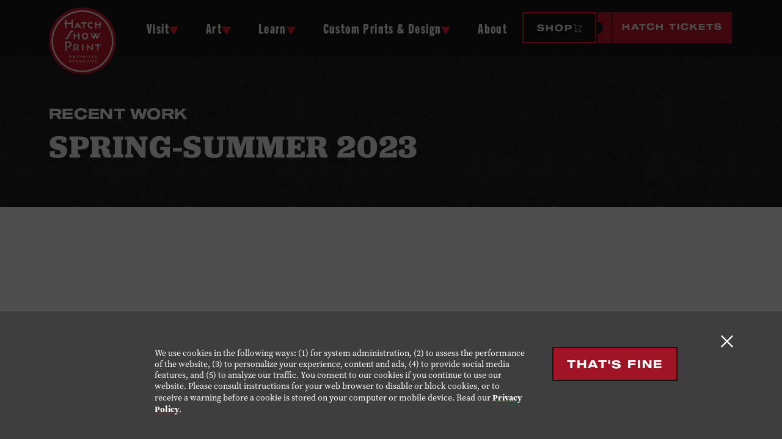

--- FILE ---
content_type: text/html; charset=UTF-8
request_url: https://www.hatchshowprint.com/spring-summer-2023
body_size: 9473
content:
<!DOCTYPE html>
<html lang="en">
    <head>
        <!-- Google Tag Manager -->
        <script>(function(w,d,s,l,i){w[l]=w[l]||[];w[l].push({'gtm.start':
        new Date().getTime(),event:'gtm.js'});var f=d.getElementsByTagName(s)[0],
        j=d.createElement(s),dl=l!='dataLayer'?'&l='+l:'';j.async=true;j.src=
        'https://www.googletagmanager.com/gtm.js?id='+i+dl;f.parentNode.insertBefore(j,f);
        })(window,document,'script','dataLayer','GTM-TVMMMDC');</script>
        <!-- End Google Tag Manager -->

        <!-- Google Tag Manager -->
        <script>(function(w,d,s,l,i){w[l]=w[l]||[];w[l].push({'gtm.start':
        new Date().getTime(),event:'gtm.js'});var f=d.getElementsByTagName(s)[0],
        j=d.createElement(s),dl=l!='dataLayer'?'&l='+l:'';j.async=true;j.src=
        'https://www.googletagmanager.com/gtm.js?id='+i+dl;f.parentNode.insertBefore(j,f);
        })(window,document,'script','dataLayer','GTM-TWK5NBL');</script>
        <!-- End Google Tag Manager -->

        <!-- Google Tag Manager -->
        <script>(function(w,d,s,l,i){w[l]=w[l]||[];w[l].push({'gtm.start':
        new Date().getTime(),event:'gtm.js'});var f=d.getElementsByTagName(s)[0],
        j=d.createElement(s),dl=l!='dataLayer'?'&l='+l:'';j.async=true;j.src=
        'https://www.googletagmanager.com/gtm.js?id='+i+dl;f.parentNode.insertBefore(j,f);
        })(window,document,'script','dataLayer','GTM-TP83XWPT');</script>
        <!-- End Google Tag Manager -->

        <meta charset="utf-8">
        <meta name="viewport" content="width=device-width, initial-scale=1">
        <link href="/dist/css/motif.00382a6f423d34cb9e72e35ef9cf31ba.css" rel="stylesheet">
        <script>
  window.Motif = {
    core: {},
    pages: {},
    shared: {},
    utils: {},
    apps: {}
  }

  window.CMHOF = {
    mbAccessToken: 'pk.eyJ1IjoiZGV2ZWxvcGVyY21ob2YiLCJhIjoiY2t5a2dtYjR1MjRwODMxc2U2MnJ5bnk4eiJ9.gTvPiiJ3NGvi5Kai40JhBQ',
    mbCenterCoords: [-86.776416, 36.157910] // museum coords (x,y)
  }
</script>

<!-- Important Scripts -->
<script type="text/javascript" src="/dist/js/helpers.motif.9d6ea143b0f5376b33ac401e67f80b0f.js"></script>
<!-- End Important Scripts -->

        <script src='https://api.mapbox.com/mapbox-gl-js/v2.3.1/mapbox-gl.js'></script>
        <link href='https://api.mapbox.com/mapbox-gl-js/v2.3.1/mapbox-gl.css' rel='stylesheet' />

                                    <meta name="robots" content="index, follow, max-snippet:-1, max-image-preview:large, max-video-preview:-1" >
                                                <meta property="og:locale" content="en_US" >
                                                <meta property="og:type" content="article" >
                                                <meta property="og:title" content="Spring-Summer 2023 - Hatch Show Print" >
                                                <meta property="og:url" content="https://cms.hatchshowprint.com/spring-summer-2023/" >
                                                <meta property="og:site_name" content="Hatch Show Print" >
                                                <meta property="article:modified_time" content="2024-04-29T17:17:27+00:00" >
                                                <meta name="twitter:card" content="summary_large_image" >
                                                <meta name="robots" content="index, follow, max-image-preview:large, max-snippet:-1, max-video-preview:-1" >
                    
        <title>Spring-Summer 2023 - Hatch Show Print</title>

                <link rel="shortcut icon" href="/images/favicon.ico" type="image/x-icon">

            </head>
    <body class="">
        <!-- Google Tag Manager (noscript) -->
        <noscript><iframe src="https://www.googletagmanager.com/ns.html?id=GTM-TVMMMDC"
        height="0" width="0" style="display:none;visibility:hidden"></iframe></noscript>
        <!-- End Google Tag Manager (noscript) -->

        <!-- Google Tag Manager (noscript) -->
        <noscript><iframe src="https://www.googletagmanager.com/ns.html?id=GTM-TWK5NBL"
        height="0" width="0" style="display:none;visibility:hidden"></iframe></noscript>
        <!-- End Google Tag Manager (noscript) -->

        <!-- Google Tag Manager (noscript) -->
        <noscript><iframe src="https://www.googletagmanager.com/ns.html?id=GTM-TP83XWPT"
        height="0" width="0" style="display:none;visibility:hidden"></iframe></noscript>
        <!-- End Google Tag Manager (noscript) -->

                    <div class="gdpr color--white zi--100" id="gdpr" aria-describedby="gdpr-accept" aria-describedby="gdpr-description" aria-modal="true">
  <div class="gdpr__content background--caption-black zi--10">
    <div class="wrappers__wrapper presentational__relative-container">
      <div class="gdpr__flex flex flex__jc--center flex__ai--flex-start flex__stack--sm">
        <div class="gdpr__icon">
          <svg class="icons__icon color--brand-primary">
            <use xlink:href="#cookies"></use>
          </svg>
        </div>
        <div class="flex flex__ai--flex-start flex__stack--med">
          <p class="gdpr__copy hierarchy__minion-text">
            We use cookies in the following ways: (1) for system administration, (2) to assess the performance of the website, (3) to personalize your experience, content and ads, (4) to provide social media features, and (5) to analyze our traffic. You consent to our cookies if you continue to use our website.  Please consult instructions for your web browser to disable or block cookies, or to receive a warning before a cookie is stored on your computer or mobile device. Read our <a class="links__inline" href="/privacy-policy/" data-focus="first">Privacy Policy</a>.
          </p>
          <button type="button" class="gdpr__accept button__primary" id="gdpr-accept">
            That's Fine
          </button>
        </div>
      </div>
      <button type="button" class="gdpr__close button__no-button" id="gdpr-close" data-focus="last">
        <svg class="icons__icon">
          <use xlink:href="#close"></use>
        </svg>
        <span class="presentational__is-hidden">Close GDPR alert</span>
      </button>
    </div>
  </div>
</div>        
        

        <header class="globalHeader">
            <div class="navigation background--charcoal js-navigation">
    <div class="navigation--sm background--charcoal color--white">
        <div class="wrappers__wrapper">
            <div class="flex flex__jc--space-between">
                <div class="navigation__branding--sm">
                    <figure class="navigation__branding-figure presentational__relative-container spacing__mtn">
                        <a class="links__overlay" href="/" rel="home" aria-label="Hatch Show Print - Home"></a>
                        <img alt="Hatch Show Print." src="/images/hatch-logo.png" width="120px">
                    </figure>
                </div>
                <div class="navigation__controls flex flex__jc--space-between flex__ai--center">
                    <a class="links__ticket links__ticket--sm flex flex__ai--stretch" href="https://secure.countrymusichalloffame.org/events?kid=333" target="_blank">
                        <span>Hatch Tickets</span>
                    </a>
                    <button class="button__no-button spacing__mll js-navigation-reveal">
                        <div class="navigation__controls-open">
                            <svg class="icons__icon"><use xlink:href="#menu"></use></svg>
                            <span class="presentational__is-hidden">Open navigation</span>
                        </div>
                        <div class="navigation__controls-close">
                            <svg class="icons__icon"><use xlink:href="#close"></use></svg>
                            <span class="presentational__is-hidden">Close navigation</span>
                        </div>
                    </button>
                </div>
            </div>
        </div>
    </div>
    <div id="navigation-main">
        <div class="wrappers__wrapper">
            <div class="navigation--sm-flex">
                <nav class="navigation__primary"  aria-label="Primary">
                    <div class="navigation__branding">
                        <figure class="navigation__branding-figure presentational__relative-container spacing__mtn">
                            <a class="links__overlay" href="/" rel="home" aria-label="Hatch Show Print - Home"></a>
                            <img alt="Hatch Show Print." src="/images/hatch-logo.png" width="120px">
                        </figure>
                    </div>
                    <ul class="navigation__primary-list lists__unstyled spacing__mtn">
                                                                                                        <li class="navigation__primary-item presentational__relative-container has-children js-primary-nav">
                                <div class="navigation__primary-flex">
                                    <a class="navigation__primary-item--link styles__secondary--compressed links__nav flex flex__gap--s" 
                                        href="/visit"
                                    >
                                        Visit
                                                                                    <svg class="icons__icon color--brand-secondary">
                                                <use xlink:href="#drop-down"></use>
                                            </svg>
                                                                            </a>
                                                                            <button type="button" class="navigation__primary-reveal button__no-button js-reveal"  data-reveal="navigation-primary--696c02eb95dac">
                                            <span class="presentational__is-hidden">Open the Visit menu.</span>
                                            <svg class="icons__icon color--brand-secondary">
                                                <use xlink:href="#drop-down"></use>
                                            </svg>
                                        </button>
                                                                    </div>
                                                                    <div class="navigation__secondary-wrapper" id="navigation-primary--696c02eb95dac" 
                                        data-reveal-group="navigation-goup--696c02eb95da4"
                                    >
                                        <ul class="lists__unstyled spacing__mtn">
      <li class="hierarchy__normal-text spacing__mtn">
      <a href="/visit" class="links__unlink styles__secondary--condensed color--white">
        Plan Your Visit
      </a>
    </li>
      <li class="hierarchy__normal-text spacing__mtm">
      <a href="/visit/calendar" class="links__unlink styles__secondary--condensed color--white">
        Calendar
      </a>
    </li>
      <li class="hierarchy__normal-text spacing__mtm">
      <a href="/visit/experiences" class="links__unlink styles__secondary--condensed color--white">
        Experiences
      </a>
    </li>
      <li class="hierarchy__normal-text spacing__mtm">
      <a href="/visit/policies-and-procedures" class="links__unlink styles__secondary--condensed color--white">
        Policies
      </a>
    </li>
  </ul>                                    </div>
                                                            </li>
                                                                                <li class="navigation__primary-item presentational__relative-container has-children js-primary-nav">
                                <div class="navigation__primary-flex">
                                    <a class="navigation__primary-item--link styles__secondary--compressed links__nav flex flex__gap--s" 
                                        href="https://shop.hatchshowprint.com/collections/haley-gallery"
                                    >
                                        Art
                                                                                    <svg class="icons__icon color--brand-secondary">
                                                <use xlink:href="#drop-down"></use>
                                            </svg>
                                                                            </a>
                                                                            <button type="button" class="navigation__primary-reveal button__no-button js-reveal"  data-reveal="navigation-primary--696c02eb95e1a">
                                            <span class="presentational__is-hidden">Open the Art menu.</span>
                                            <svg class="icons__icon color--brand-secondary">
                                                <use xlink:href="#drop-down"></use>
                                            </svg>
                                        </button>
                                                                    </div>
                                                                    <div class="navigation__secondary-wrapper" id="navigation-primary--696c02eb95e1a" 
                                        data-reveal-group="navigation-goup--696c02eb95da4"
                                    >
                                        <ul class="lists__unstyled spacing__mtn">
      <li class="hierarchy__normal-text spacing__mtn">
      <a href="https://shop.hatchshowprint.com/collections/haley-gallery" class="links__unlink styles__secondary--condensed color--white">
        Signature Collection
      </a>
    </li>
      <li class="hierarchy__normal-text spacing__mtm">
      <a href="/haley-gallery/restrikes" class="links__unlink styles__secondary--condensed color--white">
        Restrikes
      </a>
    </li>
      <li class="hierarchy__normal-text spacing__mtm">
      <a href="https://www.hatchshowprint.com/learn/watch-us-work#from-craftsmanship-to-artistry" class="links__unlink styles__secondary--condensed color--white">
        Visiting Artists
      </a>
    </li>
  </ul>                                    </div>
                                                            </li>
                                                                                <li class="navigation__primary-item presentational__relative-container has-children js-primary-nav">
                                <div class="navigation__primary-flex">
                                    <a class="navigation__primary-item--link styles__secondary--compressed links__nav flex flex__gap--s" 
                                        href="/learn"
                                    >
                                        Learn
                                                                                    <svg class="icons__icon color--brand-secondary">
                                                <use xlink:href="#drop-down"></use>
                                            </svg>
                                                                            </a>
                                                                            <button type="button" class="navigation__primary-reveal button__no-button js-reveal"  data-reveal="navigation-primary--696c02eb95e65">
                                            <span class="presentational__is-hidden">Open the Learn menu.</span>
                                            <svg class="icons__icon color--brand-secondary">
                                                <use xlink:href="#drop-down"></use>
                                            </svg>
                                        </button>
                                                                    </div>
                                                                    <div class="navigation__secondary-wrapper" id="navigation-primary--696c02eb95e65" 
                                        data-reveal-group="navigation-goup--696c02eb95da4"
                                    >
                                        <ul class="lists__unstyled spacing__mtn">
      <li class="hierarchy__normal-text spacing__mtn">
      <a href="/learn/what-is-letterpress" class="links__unlink styles__secondary--condensed color--white">
        What is Letterpress?
      </a>
    </li>
      <li class="hierarchy__normal-text spacing__mtm">
      <a href="/learn/at-home-art-activities" class="links__unlink styles__secondary--condensed color--white">
        At Home Art Activities
      </a>
    </li>
      <li class="hierarchy__normal-text spacing__mtm">
      <a href="/learn/recommended-reads" class="links__unlink styles__secondary--condensed color--white">
        Resources and Recommended Reads
      </a>
    </li>
      <li class="hierarchy__normal-text spacing__mtm">
      <a href="/learn/teacher-resources" class="links__unlink styles__secondary--condensed color--white">
        Teacher Resources
      </a>
    </li>
      <li class="hierarchy__normal-text spacing__mtm">
      <a href="/learn/watch-us-work" class="links__unlink styles__secondary--condensed color--white">
        Watch Us Work
      </a>
    </li>
      <li class="hierarchy__normal-text spacing__mtm">
      <a href="/internships" class="links__unlink styles__secondary--condensed color--white">
        Internships
      </a>
    </li>
      <li class="hierarchy__normal-text spacing__mtm">
      <a href="/blog" class="links__unlink styles__secondary--condensed color--white">
        Blog
      </a>
    </li>
  </ul>                                    </div>
                                                            </li>
                                                                                <li class="navigation__primary-item presentational__relative-container has-children js-primary-nav">
                                <div class="navigation__primary-flex">
                                    <a class="navigation__primary-item--link styles__secondary--compressed links__nav flex flex__gap--s" 
                                        href="/custom-prints-design"
                                    >
                                        Custom Prints &#038; Design
                                                                                    <svg class="icons__icon color--brand-secondary">
                                                <use xlink:href="#drop-down"></use>
                                            </svg>
                                                                            </a>
                                                                            <button type="button" class="navigation__primary-reveal button__no-button js-reveal"  data-reveal="navigation-primary--696c02eb95ebc">
                                            <span class="presentational__is-hidden">Open the Custom Prints &#038; Design menu.</span>
                                            <svg class="icons__icon color--brand-secondary">
                                                <use xlink:href="#drop-down"></use>
                                            </svg>
                                        </button>
                                                                    </div>
                                                                    <div class="navigation__secondary-wrapper" id="navigation-primary--696c02eb95ebc" 
                                        data-reveal-group="navigation-goup--696c02eb95da4"
                                    >
                                        <ul class="lists__unstyled spacing__mtn">
      <li class="hierarchy__normal-text spacing__mtn">
      <a href="/custom-prints-design" class="links__unlink styles__secondary--condensed color--white">
        About Custom Prints &amp; Design
      </a>
    </li>
      <li class="hierarchy__normal-text spacing__mtm">
      <a href="/custom-prints-design/recent-work" class="links__unlink styles__secondary--condensed color--white">
        Recent Work
      </a>
    </li>
  </ul>                                    </div>
                                                            </li>
                                                                                <li class="navigation__primary-item presentational__relative-container ">
                                <div class="navigation__primary-flex">
                                    <a class="navigation__primary-item--link styles__secondary--compressed links__nav flex flex__gap--s" 
                                        href="/about"
                                    >
                                        About
                                                                            </a>
                                                                    </div>
                                                            </li>
                                                <li class="navigation__primary-item--cta">
                            <div class="lists__unstyled flex flex__gap--s">
                                <a class="links__button flex flex__ai--center flex__gap--s" href="https://shop.hatchshowprint.com" target="_blank">
                                    Shop
                                    <svg class="icons__icon">
                                        <use xlink:href="#cart"></use>
                                    </svg>
                                </a>
                                <a class="links__ticket flex flex__ai--stretch" href="https://secure.countrymusichalloffame.org/events?kid=333" target="_blank">
                                    <span>Hatch Tickets</span>
                                </a>
                            </div>
                        </li>
                    </ul>
                    <div class="navigation__cta spacing__mtx">
                        <a class="links__button flex flex__ai--center flex__gap--s" href="https://shop.hatchshowprint.com" target="_blank">
                            <svg class="icons__icon">
                                <use xlink:href="#cart"></use>
                            </svg>
                            Shop
                            <svg class="icons__icon flex__push--right">
                                <use xlink:href="#nav-right"></use>
                            </svg>
                        </a>
                    </div>
                </nav>
            </div>
        </div>
    </div>
</div>

        </header>
        <main>
             
        <div class="headerFull header__spacing background--texture-dark color--white" data-type="full_width_img">
        <div class="wrappers__wrapper">
        <div class="grid__lg-row grid__med-row grid__sm-row">
            <div class="grid__lg-two-thirds grid__med-two-thirds grid__sm-full">
                                    <h2 class="hero__lead-in color--white styles__tertiary spacing__mtn">
                        Recent Work
                    </h2>
                                                    <h1 class="headerFull__title styles__h2 color--white spacing__mtm">
                        Spring-Summer 2023                    </h1>
                            </div>
                    </div>
    </div>
</div>    <div class="legoBlock"  data-offset="true">
            <div class="imageGallery spacing__block background--white js-image-gallery" id="macy-696c02eb94826">
    <div class="wrappers__wrapper">
                <ul class="imageGallery__masonry lists__unstyled js-macy" data-macy="macy-696c02eb94826">
                                            <li class="imageGallery__list-item">
                    <figure class="imageGallery__figure presentational__relative-container spacing__mtn">
                                                <div class="imageGallery__img-wrap presentational__relative-container">
                            <button type="button" class="imageGallery__expand button__no-button links__overlay js-image-gallery-open" data-modal="image-gallery-modal" data-modal-id="image-gallery-modal" data-modal-json='{"heading":"","desc":"","img":{"url":"https:\/\/cmhof.imgix.net\/wp-content\/uploads\/2024\/04\/29165648\/IMG_3621.jpg","alt":""}}'>
                                <span class="presentational__is-hidden">
                                    Click to expand image
                                </span>
                            </button>
                            <img class=""
            data-src="https://cmhof.imgix.net/wp-content/uploads/2024/04/29165648/IMG_3621.jpg?q=70&amp;auto=format&amp;or=0&amp;fm=jpeg&amp;w=480"
            data-sizes="auto"
    src=https://cmhof.imgix.net/wp-content/uploads/2024/04/29165648/IMG_3621.jpg?q=70&amp;auto=format&amp;or=0&amp;fm=jpeg&amp;w=480
    alt="" 
    >                            <div class="imageGallery__figure-footer flex flex__jc--flex-end flex__ai--flex-end">
                                <svg class="icons__icon color--brand-primary">
                                    <use xlink:href="#expand"></use>
                                </svg>
                            </div>
                        </div>
                                            </figure>
                </li>        
                                            <li class="imageGallery__list-item">
                    <figure class="imageGallery__figure presentational__relative-container spacing__mtn">
                                                <div class="imageGallery__img-wrap presentational__relative-container">
                            <button type="button" class="imageGallery__expand button__no-button links__overlay js-image-gallery-open" data-modal="image-gallery-modal" data-modal-id="image-gallery-modal" data-modal-json='{"heading":"","desc":"","img":{"url":"https:\/\/cmhof.imgix.net\/wp-content\/uploads\/2024\/04\/29165647\/IMG_3620.jpg","alt":""}}'>
                                <span class="presentational__is-hidden">
                                    Click to expand image
                                </span>
                            </button>
                            <img class=""
            data-src="https://cmhof.imgix.net/wp-content/uploads/2024/04/29165647/IMG_3620.jpg?q=70&amp;auto=format&amp;or=0&amp;fm=jpeg&amp;w=480"
            data-sizes="auto"
    src=https://cmhof.imgix.net/wp-content/uploads/2024/04/29165647/IMG_3620.jpg?q=70&amp;auto=format&amp;or=0&amp;fm=jpeg&amp;w=480
    alt="" 
    >                            <div class="imageGallery__figure-footer flex flex__jc--flex-end flex__ai--flex-end">
                                <svg class="icons__icon color--brand-primary">
                                    <use xlink:href="#expand"></use>
                                </svg>
                            </div>
                        </div>
                                            </figure>
                </li>        
                                            <li class="imageGallery__list-item">
                    <figure class="imageGallery__figure presentational__relative-container spacing__mtn">
                                                <div class="imageGallery__img-wrap presentational__relative-container">
                            <button type="button" class="imageGallery__expand button__no-button links__overlay js-image-gallery-open" data-modal="image-gallery-modal" data-modal-id="image-gallery-modal" data-modal-json='{"heading":"","desc":"","img":{"url":"https:\/\/cmhof.imgix.net\/wp-content\/uploads\/2024\/04\/29165647\/IMG_3619.jpg","alt":""}}'>
                                <span class="presentational__is-hidden">
                                    Click to expand image
                                </span>
                            </button>
                            <img class=""
            data-src="https://cmhof.imgix.net/wp-content/uploads/2024/04/29165647/IMG_3619.jpg?q=70&amp;auto=format&amp;or=0&amp;fm=jpeg&amp;w=480"
            data-sizes="auto"
    src=https://cmhof.imgix.net/wp-content/uploads/2024/04/29165647/IMG_3619.jpg?q=70&amp;auto=format&amp;or=0&amp;fm=jpeg&amp;w=480
    alt="" 
    >                            <div class="imageGallery__figure-footer flex flex__jc--flex-end flex__ai--flex-end">
                                <svg class="icons__icon color--brand-primary">
                                    <use xlink:href="#expand"></use>
                                </svg>
                            </div>
                        </div>
                                            </figure>
                </li>        
                                            <li class="imageGallery__list-item">
                    <figure class="imageGallery__figure presentational__relative-container spacing__mtn">
                                                <div class="imageGallery__img-wrap presentational__relative-container">
                            <button type="button" class="imageGallery__expand button__no-button links__overlay js-image-gallery-open" data-modal="image-gallery-modal" data-modal-id="image-gallery-modal" data-modal-json='{"heading":"","desc":"","img":{"url":"https:\/\/cmhof.imgix.net\/wp-content\/uploads\/2024\/04\/29165646\/IMG_3618.jpg","alt":""}}'>
                                <span class="presentational__is-hidden">
                                    Click to expand image
                                </span>
                            </button>
                            <img class=""
            data-src="https://cmhof.imgix.net/wp-content/uploads/2024/04/29165646/IMG_3618.jpg?q=70&amp;auto=format&amp;or=0&amp;fm=jpeg&amp;w=480"
            data-sizes="auto"
    src=https://cmhof.imgix.net/wp-content/uploads/2024/04/29165646/IMG_3618.jpg?q=70&amp;auto=format&amp;or=0&amp;fm=jpeg&amp;w=480
    alt="" 
    >                            <div class="imageGallery__figure-footer flex flex__jc--flex-end flex__ai--flex-end">
                                <svg class="icons__icon color--brand-primary">
                                    <use xlink:href="#expand"></use>
                                </svg>
                            </div>
                        </div>
                                            </figure>
                </li>        
                                            <li class="imageGallery__list-item">
                    <figure class="imageGallery__figure presentational__relative-container spacing__mtn">
                                                <div class="imageGallery__img-wrap presentational__relative-container">
                            <button type="button" class="imageGallery__expand button__no-button links__overlay js-image-gallery-open" data-modal="image-gallery-modal" data-modal-id="image-gallery-modal" data-modal-json='{"heading":"","desc":"","img":{"url":"https:\/\/cmhof.imgix.net\/wp-content\/uploads\/2024\/04\/29165645\/IMG_3617.jpg","alt":""}}'>
                                <span class="presentational__is-hidden">
                                    Click to expand image
                                </span>
                            </button>
                            <img class=""
            data-src="https://cmhof.imgix.net/wp-content/uploads/2024/04/29165645/IMG_3617.jpg?q=70&amp;auto=format&amp;or=0&amp;fm=jpeg&amp;w=480"
            data-sizes="auto"
    src=https://cmhof.imgix.net/wp-content/uploads/2024/04/29165645/IMG_3617.jpg?q=70&amp;auto=format&amp;or=0&amp;fm=jpeg&amp;w=480
    alt="" 
    >                            <div class="imageGallery__figure-footer flex flex__jc--flex-end flex__ai--flex-end">
                                <svg class="icons__icon color--brand-primary">
                                    <use xlink:href="#expand"></use>
                                </svg>
                            </div>
                        </div>
                                            </figure>
                </li>        
                                            <li class="imageGallery__list-item">
                    <figure class="imageGallery__figure presentational__relative-container spacing__mtn">
                                                <div class="imageGallery__img-wrap presentational__relative-container">
                            <button type="button" class="imageGallery__expand button__no-button links__overlay js-image-gallery-open" data-modal="image-gallery-modal" data-modal-id="image-gallery-modal" data-modal-json='{"heading":"","desc":"","img":{"url":"https:\/\/cmhof.imgix.net\/wp-content\/uploads\/2024\/04\/29165644\/IMG_3616.jpg","alt":""}}'>
                                <span class="presentational__is-hidden">
                                    Click to expand image
                                </span>
                            </button>
                            <img class=""
            data-src="https://cmhof.imgix.net/wp-content/uploads/2024/04/29165644/IMG_3616.jpg?q=70&amp;auto=format&amp;or=0&amp;fm=jpeg&amp;w=480"
            data-sizes="auto"
    src=https://cmhof.imgix.net/wp-content/uploads/2024/04/29165644/IMG_3616.jpg?q=70&amp;auto=format&amp;or=0&amp;fm=jpeg&amp;w=480
    alt="" 
    >                            <div class="imageGallery__figure-footer flex flex__jc--flex-end flex__ai--flex-end">
                                <svg class="icons__icon color--brand-primary">
                                    <use xlink:href="#expand"></use>
                                </svg>
                            </div>
                        </div>
                                            </figure>
                </li>        
                                            <li class="imageGallery__list-item">
                    <figure class="imageGallery__figure presentational__relative-container spacing__mtn">
                                                <div class="imageGallery__img-wrap presentational__relative-container">
                            <button type="button" class="imageGallery__expand button__no-button links__overlay js-image-gallery-open" data-modal="image-gallery-modal" data-modal-id="image-gallery-modal" data-modal-json='{"heading":"","desc":"","img":{"url":"https:\/\/cmhof.imgix.net\/wp-content\/uploads\/2024\/04\/29165643\/IMG_3615.jpg","alt":""}}'>
                                <span class="presentational__is-hidden">
                                    Click to expand image
                                </span>
                            </button>
                            <img class=""
            data-src="https://cmhof.imgix.net/wp-content/uploads/2024/04/29165643/IMG_3615.jpg?q=70&amp;auto=format&amp;or=0&amp;fm=jpeg&amp;w=480"
            data-sizes="auto"
    src=https://cmhof.imgix.net/wp-content/uploads/2024/04/29165643/IMG_3615.jpg?q=70&amp;auto=format&amp;or=0&amp;fm=jpeg&amp;w=480
    alt="" 
    >                            <div class="imageGallery__figure-footer flex flex__jc--flex-end flex__ai--flex-end">
                                <svg class="icons__icon color--brand-primary">
                                    <use xlink:href="#expand"></use>
                                </svg>
                            </div>
                        </div>
                                            </figure>
                </li>        
                                            <li class="imageGallery__list-item">
                    <figure class="imageGallery__figure presentational__relative-container spacing__mtn">
                                                <div class="imageGallery__img-wrap presentational__relative-container">
                            <button type="button" class="imageGallery__expand button__no-button links__overlay js-image-gallery-open" data-modal="image-gallery-modal" data-modal-id="image-gallery-modal" data-modal-json='{"heading":"","desc":"","img":{"url":"https:\/\/cmhof.imgix.net\/wp-content\/uploads\/2024\/04\/29165642\/IMG_3614.jpg","alt":""}}'>
                                <span class="presentational__is-hidden">
                                    Click to expand image
                                </span>
                            </button>
                            <img class=""
            data-src="https://cmhof.imgix.net/wp-content/uploads/2024/04/29165642/IMG_3614.jpg?q=70&amp;auto=format&amp;or=0&amp;fm=jpeg&amp;w=480"
            data-sizes="auto"
    src=https://cmhof.imgix.net/wp-content/uploads/2024/04/29165642/IMG_3614.jpg?q=70&amp;auto=format&amp;or=0&amp;fm=jpeg&amp;w=480
    alt="" 
    >                            <div class="imageGallery__figure-footer flex flex__jc--flex-end flex__ai--flex-end">
                                <svg class="icons__icon color--brand-primary">
                                    <use xlink:href="#expand"></use>
                                </svg>
                            </div>
                        </div>
                                            </figure>
                </li>        
                                            <li class="imageGallery__list-item">
                    <figure class="imageGallery__figure presentational__relative-container spacing__mtn">
                                                <div class="imageGallery__img-wrap presentational__relative-container">
                            <button type="button" class="imageGallery__expand button__no-button links__overlay js-image-gallery-open" data-modal="image-gallery-modal" data-modal-id="image-gallery-modal" data-modal-json='{"heading":"","desc":"","img":{"url":"https:\/\/cmhof.imgix.net\/wp-content\/uploads\/2024\/04\/29165641\/IMG_3613.jpg","alt":""}}'>
                                <span class="presentational__is-hidden">
                                    Click to expand image
                                </span>
                            </button>
                            <img class=""
            data-src="https://cmhof.imgix.net/wp-content/uploads/2024/04/29165641/IMG_3613.jpg?q=70&amp;auto=format&amp;or=0&amp;fm=jpeg&amp;w=480"
            data-sizes="auto"
    src=https://cmhof.imgix.net/wp-content/uploads/2024/04/29165641/IMG_3613.jpg?q=70&amp;auto=format&amp;or=0&amp;fm=jpeg&amp;w=480
    alt="" 
    >                            <div class="imageGallery__figure-footer flex flex__jc--flex-end flex__ai--flex-end">
                                <svg class="icons__icon color--brand-primary">
                                    <use xlink:href="#expand"></use>
                                </svg>
                            </div>
                        </div>
                                            </figure>
                </li>        
                                            <li class="imageGallery__list-item">
                    <figure class="imageGallery__figure presentational__relative-container spacing__mtn">
                                                <div class="imageGallery__img-wrap presentational__relative-container">
                            <button type="button" class="imageGallery__expand button__no-button links__overlay js-image-gallery-open" data-modal="image-gallery-modal" data-modal-id="image-gallery-modal" data-modal-json='{"heading":"","desc":"","img":{"url":"https:\/\/cmhof.imgix.net\/wp-content\/uploads\/2024\/04\/29165640\/IMG_3612.jpg","alt":""}}'>
                                <span class="presentational__is-hidden">
                                    Click to expand image
                                </span>
                            </button>
                            <img class=""
            data-src="https://cmhof.imgix.net/wp-content/uploads/2024/04/29165640/IMG_3612.jpg?q=70&amp;auto=format&amp;or=0&amp;fm=jpeg&amp;w=480"
            data-sizes="auto"
    src=https://cmhof.imgix.net/wp-content/uploads/2024/04/29165640/IMG_3612.jpg?q=70&amp;auto=format&amp;or=0&amp;fm=jpeg&amp;w=480
    alt="" 
    >                            <div class="imageGallery__figure-footer flex flex__jc--flex-end flex__ai--flex-end">
                                <svg class="icons__icon color--brand-primary">
                                    <use xlink:href="#expand"></use>
                                </svg>
                            </div>
                        </div>
                                            </figure>
                </li>        
                                            <li class="imageGallery__list-item">
                    <figure class="imageGallery__figure presentational__relative-container spacing__mtn">
                                                <div class="imageGallery__img-wrap presentational__relative-container">
                            <button type="button" class="imageGallery__expand button__no-button links__overlay js-image-gallery-open" data-modal="image-gallery-modal" data-modal-id="image-gallery-modal" data-modal-json='{"heading":"","desc":"","img":{"url":"https:\/\/cmhof.imgix.net\/wp-content\/uploads\/2024\/04\/29165639\/IMG_3611.jpg","alt":""}}'>
                                <span class="presentational__is-hidden">
                                    Click to expand image
                                </span>
                            </button>
                            <img class=""
            data-src="https://cmhof.imgix.net/wp-content/uploads/2024/04/29165639/IMG_3611.jpg?q=70&amp;auto=format&amp;or=0&amp;fm=jpeg&amp;w=480"
            data-sizes="auto"
    src=https://cmhof.imgix.net/wp-content/uploads/2024/04/29165639/IMG_3611.jpg?q=70&amp;auto=format&amp;or=0&amp;fm=jpeg&amp;w=480
    alt="" 
    >                            <div class="imageGallery__figure-footer flex flex__jc--flex-end flex__ai--flex-end">
                                <svg class="icons__icon color--brand-primary">
                                    <use xlink:href="#expand"></use>
                                </svg>
                            </div>
                        </div>
                                            </figure>
                </li>        
                                            <li class="imageGallery__list-item">
                    <figure class="imageGallery__figure presentational__relative-container spacing__mtn">
                                                <div class="imageGallery__img-wrap presentational__relative-container">
                            <button type="button" class="imageGallery__expand button__no-button links__overlay js-image-gallery-open" data-modal="image-gallery-modal" data-modal-id="image-gallery-modal" data-modal-json='{"heading":"","desc":"","img":{"url":"https:\/\/cmhof.imgix.net\/wp-content\/uploads\/2024\/04\/29165638\/IMG_3610.jpg","alt":""}}'>
                                <span class="presentational__is-hidden">
                                    Click to expand image
                                </span>
                            </button>
                            <img class=""
            data-src="https://cmhof.imgix.net/wp-content/uploads/2024/04/29165638/IMG_3610.jpg?q=70&amp;auto=format&amp;or=0&amp;fm=jpeg&amp;w=480"
            data-sizes="auto"
    src=https://cmhof.imgix.net/wp-content/uploads/2024/04/29165638/IMG_3610.jpg?q=70&amp;auto=format&amp;or=0&amp;fm=jpeg&amp;w=480
    alt="" 
    >                            <div class="imageGallery__figure-footer flex flex__jc--flex-end flex__ai--flex-end">
                                <svg class="icons__icon color--brand-primary">
                                    <use xlink:href="#expand"></use>
                                </svg>
                            </div>
                        </div>
                                            </figure>
                </li>        
                                            <li class="imageGallery__list-item">
                    <figure class="imageGallery__figure presentational__relative-container spacing__mtn">
                                                <div class="imageGallery__img-wrap presentational__relative-container">
                            <button type="button" class="imageGallery__expand button__no-button links__overlay js-image-gallery-open" data-modal="image-gallery-modal" data-modal-id="image-gallery-modal" data-modal-json='{"heading":"","desc":"","img":{"url":"https:\/\/cmhof.imgix.net\/wp-content\/uploads\/2024\/04\/29165637\/IMG_3609.jpg","alt":""}}'>
                                <span class="presentational__is-hidden">
                                    Click to expand image
                                </span>
                            </button>
                            <img class=""
            data-src="https://cmhof.imgix.net/wp-content/uploads/2024/04/29165637/IMG_3609.jpg?q=70&amp;auto=format&amp;or=0&amp;fm=jpeg&amp;w=480"
            data-sizes="auto"
    src=https://cmhof.imgix.net/wp-content/uploads/2024/04/29165637/IMG_3609.jpg?q=70&amp;auto=format&amp;or=0&amp;fm=jpeg&amp;w=480
    alt="" 
    >                            <div class="imageGallery__figure-footer flex flex__jc--flex-end flex__ai--flex-end">
                                <svg class="icons__icon color--brand-primary">
                                    <use xlink:href="#expand"></use>
                                </svg>
                            </div>
                        </div>
                                            </figure>
                </li>        
                                            <li class="imageGallery__list-item">
                    <figure class="imageGallery__figure presentational__relative-container spacing__mtn">
                                                <div class="imageGallery__img-wrap presentational__relative-container">
                            <button type="button" class="imageGallery__expand button__no-button links__overlay js-image-gallery-open" data-modal="image-gallery-modal" data-modal-id="image-gallery-modal" data-modal-json='{"heading":"","desc":"","img":{"url":"https:\/\/cmhof.imgix.net\/wp-content\/uploads\/2024\/04\/29165636\/IMG_3608.jpg","alt":""}}'>
                                <span class="presentational__is-hidden">
                                    Click to expand image
                                </span>
                            </button>
                            <img class=""
            data-src="https://cmhof.imgix.net/wp-content/uploads/2024/04/29165636/IMG_3608.jpg?q=70&amp;auto=format&amp;or=0&amp;fm=jpeg&amp;w=480"
            data-sizes="auto"
    src=https://cmhof.imgix.net/wp-content/uploads/2024/04/29165636/IMG_3608.jpg?q=70&amp;auto=format&amp;or=0&amp;fm=jpeg&amp;w=480
    alt="" 
    >                            <div class="imageGallery__figure-footer flex flex__jc--flex-end flex__ai--flex-end">
                                <svg class="icons__icon color--brand-primary">
                                    <use xlink:href="#expand"></use>
                                </svg>
                            </div>
                        </div>
                                            </figure>
                </li>        
                                            <li class="imageGallery__list-item">
                    <figure class="imageGallery__figure presentational__relative-container spacing__mtn">
                                                <div class="imageGallery__img-wrap presentational__relative-container">
                            <button type="button" class="imageGallery__expand button__no-button links__overlay js-image-gallery-open" data-modal="image-gallery-modal" data-modal-id="image-gallery-modal" data-modal-json='{"heading":"","desc":"","img":{"url":"https:\/\/cmhof.imgix.net\/wp-content\/uploads\/2024\/04\/29165635\/IMG_3607.jpg","alt":""}}'>
                                <span class="presentational__is-hidden">
                                    Click to expand image
                                </span>
                            </button>
                            <img class=""
            data-src="https://cmhof.imgix.net/wp-content/uploads/2024/04/29165635/IMG_3607.jpg?q=70&amp;auto=format&amp;or=0&amp;fm=jpeg&amp;w=480"
            data-sizes="auto"
    src=https://cmhof.imgix.net/wp-content/uploads/2024/04/29165635/IMG_3607.jpg?q=70&amp;auto=format&amp;or=0&amp;fm=jpeg&amp;w=480
    alt="" 
    >                            <div class="imageGallery__figure-footer flex flex__jc--flex-end flex__ai--flex-end">
                                <svg class="icons__icon color--brand-primary">
                                    <use xlink:href="#expand"></use>
                                </svg>
                            </div>
                        </div>
                                            </figure>
                </li>        
                                            <li class="imageGallery__list-item">
                    <figure class="imageGallery__figure presentational__relative-container spacing__mtn">
                                                <div class="imageGallery__img-wrap presentational__relative-container">
                            <button type="button" class="imageGallery__expand button__no-button links__overlay js-image-gallery-open" data-modal="image-gallery-modal" data-modal-id="image-gallery-modal" data-modal-json='{"heading":"","desc":"","img":{"url":"https:\/\/cmhof.imgix.net\/wp-content\/uploads\/2024\/04\/29165634\/IMG_3606.jpg","alt":""}}'>
                                <span class="presentational__is-hidden">
                                    Click to expand image
                                </span>
                            </button>
                            <img class=""
            data-src="https://cmhof.imgix.net/wp-content/uploads/2024/04/29165634/IMG_3606.jpg?q=70&amp;auto=format&amp;or=0&amp;fm=jpeg&amp;w=480"
            data-sizes="auto"
    src=https://cmhof.imgix.net/wp-content/uploads/2024/04/29165634/IMG_3606.jpg?q=70&amp;auto=format&amp;or=0&amp;fm=jpeg&amp;w=480
    alt="" 
    >                            <div class="imageGallery__figure-footer flex flex__jc--flex-end flex__ai--flex-end">
                                <svg class="icons__icon color--brand-primary">
                                    <use xlink:href="#expand"></use>
                                </svg>
                            </div>
                        </div>
                                            </figure>
                </li>        
                                            <li class="imageGallery__list-item">
                    <figure class="imageGallery__figure presentational__relative-container spacing__mtn">
                                                <div class="imageGallery__img-wrap presentational__relative-container">
                            <button type="button" class="imageGallery__expand button__no-button links__overlay js-image-gallery-open" data-modal="image-gallery-modal" data-modal-id="image-gallery-modal" data-modal-json='{"heading":"","desc":"","img":{"url":"https:\/\/cmhof.imgix.net\/wp-content\/uploads\/2024\/04\/29165633\/IMG_3605.jpg","alt":""}}'>
                                <span class="presentational__is-hidden">
                                    Click to expand image
                                </span>
                            </button>
                            <img class=""
            data-src="https://cmhof.imgix.net/wp-content/uploads/2024/04/29165633/IMG_3605.jpg?q=70&amp;auto=format&amp;or=0&amp;fm=jpeg&amp;w=480"
            data-sizes="auto"
    src=https://cmhof.imgix.net/wp-content/uploads/2024/04/29165633/IMG_3605.jpg?q=70&amp;auto=format&amp;or=0&amp;fm=jpeg&amp;w=480
    alt="" 
    >                            <div class="imageGallery__figure-footer flex flex__jc--flex-end flex__ai--flex-end">
                                <svg class="icons__icon color--brand-primary">
                                    <use xlink:href="#expand"></use>
                                </svg>
                            </div>
                        </div>
                                            </figure>
                </li>        
                                            <li class="imageGallery__list-item">
                    <figure class="imageGallery__figure presentational__relative-container spacing__mtn">
                                                <div class="imageGallery__img-wrap presentational__relative-container">
                            <button type="button" class="imageGallery__expand button__no-button links__overlay js-image-gallery-open" data-modal="image-gallery-modal" data-modal-id="image-gallery-modal" data-modal-json='{"heading":"","desc":"","img":{"url":"https:\/\/cmhof.imgix.net\/wp-content\/uploads\/2024\/04\/29165632\/IMG_3604.jpg","alt":""}}'>
                                <span class="presentational__is-hidden">
                                    Click to expand image
                                </span>
                            </button>
                            <img class=""
            data-src="https://cmhof.imgix.net/wp-content/uploads/2024/04/29165632/IMG_3604.jpg?q=70&amp;auto=format&amp;or=0&amp;fm=jpeg&amp;w=480"
            data-sizes="auto"
    src=https://cmhof.imgix.net/wp-content/uploads/2024/04/29165632/IMG_3604.jpg?q=70&amp;auto=format&amp;or=0&amp;fm=jpeg&amp;w=480
    alt="" 
    >                            <div class="imageGallery__figure-footer flex flex__jc--flex-end flex__ai--flex-end">
                                <svg class="icons__icon color--brand-primary">
                                    <use xlink:href="#expand"></use>
                                </svg>
                            </div>
                        </div>
                                            </figure>
                </li>        
                                            <li class="imageGallery__list-item">
                    <figure class="imageGallery__figure presentational__relative-container spacing__mtn">
                                                <div class="imageGallery__img-wrap presentational__relative-container">
                            <button type="button" class="imageGallery__expand button__no-button links__overlay js-image-gallery-open" data-modal="image-gallery-modal" data-modal-id="image-gallery-modal" data-modal-json='{"heading":"","desc":"","img":{"url":"https:\/\/cmhof.imgix.net\/wp-content\/uploads\/2024\/04\/29165631\/IMG_3603.jpg","alt":""}}'>
                                <span class="presentational__is-hidden">
                                    Click to expand image
                                </span>
                            </button>
                            <img class=""
            data-src="https://cmhof.imgix.net/wp-content/uploads/2024/04/29165631/IMG_3603.jpg?q=70&amp;auto=format&amp;or=0&amp;fm=jpeg&amp;w=480"
            data-sizes="auto"
    src=https://cmhof.imgix.net/wp-content/uploads/2024/04/29165631/IMG_3603.jpg?q=70&amp;auto=format&amp;or=0&amp;fm=jpeg&amp;w=480
    alt="" 
    >                            <div class="imageGallery__figure-footer flex flex__jc--flex-end flex__ai--flex-end">
                                <svg class="icons__icon color--brand-primary">
                                    <use xlink:href="#expand"></use>
                                </svg>
                            </div>
                        </div>
                                            </figure>
                </li>        
                                            <li class="imageGallery__list-item">
                    <figure class="imageGallery__figure presentational__relative-container spacing__mtn">
                                                <div class="imageGallery__img-wrap presentational__relative-container">
                            <button type="button" class="imageGallery__expand button__no-button links__overlay js-image-gallery-open" data-modal="image-gallery-modal" data-modal-id="image-gallery-modal" data-modal-json='{"heading":"","desc":"","img":{"url":"https:\/\/cmhof.imgix.net\/wp-content\/uploads\/2024\/04\/29165630\/IMG_3602.jpg","alt":""}}'>
                                <span class="presentational__is-hidden">
                                    Click to expand image
                                </span>
                            </button>
                            <img class=""
            data-src="https://cmhof.imgix.net/wp-content/uploads/2024/04/29165630/IMG_3602.jpg?q=70&amp;auto=format&amp;or=0&amp;fm=jpeg&amp;w=480"
            data-sizes="auto"
    src=https://cmhof.imgix.net/wp-content/uploads/2024/04/29165630/IMG_3602.jpg?q=70&amp;auto=format&amp;or=0&amp;fm=jpeg&amp;w=480
    alt="" 
    >                            <div class="imageGallery__figure-footer flex flex__jc--flex-end flex__ai--flex-end">
                                <svg class="icons__icon color--brand-primary">
                                    <use xlink:href="#expand"></use>
                                </svg>
                            </div>
                        </div>
                                            </figure>
                </li>        
                                            <li class="imageGallery__list-item">
                    <figure class="imageGallery__figure presentational__relative-container spacing__mtn">
                                                <div class="imageGallery__img-wrap presentational__relative-container">
                            <button type="button" class="imageGallery__expand button__no-button links__overlay js-image-gallery-open" data-modal="image-gallery-modal" data-modal-id="image-gallery-modal" data-modal-json='{"heading":"","desc":"","img":{"url":"https:\/\/cmhof.imgix.net\/wp-content\/uploads\/2024\/04\/29165629\/IMG_3601.jpg","alt":""}}'>
                                <span class="presentational__is-hidden">
                                    Click to expand image
                                </span>
                            </button>
                            <img class=""
            data-src="https://cmhof.imgix.net/wp-content/uploads/2024/04/29165629/IMG_3601.jpg?q=70&amp;auto=format&amp;or=0&amp;fm=jpeg&amp;w=480"
            data-sizes="auto"
    src=https://cmhof.imgix.net/wp-content/uploads/2024/04/29165629/IMG_3601.jpg?q=70&amp;auto=format&amp;or=0&amp;fm=jpeg&amp;w=480
    alt="" 
    >                            <div class="imageGallery__figure-footer flex flex__jc--flex-end flex__ai--flex-end">
                                <svg class="icons__icon color--brand-primary">
                                    <use xlink:href="#expand"></use>
                                </svg>
                            </div>
                        </div>
                                            </figure>
                </li>        
                                            <li class="imageGallery__list-item">
                    <figure class="imageGallery__figure presentational__relative-container spacing__mtn">
                                                <div class="imageGallery__img-wrap presentational__relative-container">
                            <button type="button" class="imageGallery__expand button__no-button links__overlay js-image-gallery-open" data-modal="image-gallery-modal" data-modal-id="image-gallery-modal" data-modal-json='{"heading":"","desc":"","img":{"url":"https:\/\/cmhof.imgix.net\/wp-content\/uploads\/2024\/04\/29165629\/IMG_3600.jpg","alt":""}}'>
                                <span class="presentational__is-hidden">
                                    Click to expand image
                                </span>
                            </button>
                            <img class=""
            data-src="https://cmhof.imgix.net/wp-content/uploads/2024/04/29165629/IMG_3600.jpg?q=70&amp;auto=format&amp;or=0&amp;fm=jpeg&amp;w=480"
            data-sizes="auto"
    src=https://cmhof.imgix.net/wp-content/uploads/2024/04/29165629/IMG_3600.jpg?q=70&amp;auto=format&amp;or=0&amp;fm=jpeg&amp;w=480
    alt="" 
    >                            <div class="imageGallery__figure-footer flex flex__jc--flex-end flex__ai--flex-end">
                                <svg class="icons__icon color--brand-primary">
                                    <use xlink:href="#expand"></use>
                                </svg>
                            </div>
                        </div>
                                            </figure>
                </li>        
                                            <li class="imageGallery__list-item">
                    <figure class="imageGallery__figure presentational__relative-container spacing__mtn">
                                                <div class="imageGallery__img-wrap presentational__relative-container">
                            <button type="button" class="imageGallery__expand button__no-button links__overlay js-image-gallery-open" data-modal="image-gallery-modal" data-modal-id="image-gallery-modal" data-modal-json='{"heading":"","desc":"","img":{"url":"https:\/\/cmhof.imgix.net\/wp-content\/uploads\/2024\/04\/29165628\/IMG_3599.jpg","alt":""}}'>
                                <span class="presentational__is-hidden">
                                    Click to expand image
                                </span>
                            </button>
                            <img class=""
            data-src="https://cmhof.imgix.net/wp-content/uploads/2024/04/29165628/IMG_3599.jpg?q=70&amp;auto=format&amp;or=0&amp;fm=jpeg&amp;w=480"
            data-sizes="auto"
    src=https://cmhof.imgix.net/wp-content/uploads/2024/04/29165628/IMG_3599.jpg?q=70&amp;auto=format&amp;or=0&amp;fm=jpeg&amp;w=480
    alt="" 
    >                            <div class="imageGallery__figure-footer flex flex__jc--flex-end flex__ai--flex-end">
                                <svg class="icons__icon color--brand-primary">
                                    <use xlink:href="#expand"></use>
                                </svg>
                            </div>
                        </div>
                                            </figure>
                </li>        
                                            <li class="imageGallery__list-item">
                    <figure class="imageGallery__figure presentational__relative-container spacing__mtn">
                                                <div class="imageGallery__img-wrap presentational__relative-container">
                            <button type="button" class="imageGallery__expand button__no-button links__overlay js-image-gallery-open" data-modal="image-gallery-modal" data-modal-id="image-gallery-modal" data-modal-json='{"heading":"","desc":"","img":{"url":"https:\/\/cmhof.imgix.net\/wp-content\/uploads\/2024\/04\/29165627\/IMG_3598.jpg","alt":""}}'>
                                <span class="presentational__is-hidden">
                                    Click to expand image
                                </span>
                            </button>
                            <img class=""
            data-src="https://cmhof.imgix.net/wp-content/uploads/2024/04/29165627/IMG_3598.jpg?q=70&amp;auto=format&amp;or=0&amp;fm=jpeg&amp;w=480"
            data-sizes="auto"
    src=https://cmhof.imgix.net/wp-content/uploads/2024/04/29165627/IMG_3598.jpg?q=70&amp;auto=format&amp;or=0&amp;fm=jpeg&amp;w=480
    alt="" 
    >                            <div class="imageGallery__figure-footer flex flex__jc--flex-end flex__ai--flex-end">
                                <svg class="icons__icon color--brand-primary">
                                    <use xlink:href="#expand"></use>
                                </svg>
                            </div>
                        </div>
                                            </figure>
                </li>        
                                            <li class="imageGallery__list-item">
                    <figure class="imageGallery__figure presentational__relative-container spacing__mtn">
                                                <div class="imageGallery__img-wrap presentational__relative-container">
                            <button type="button" class="imageGallery__expand button__no-button links__overlay js-image-gallery-open" data-modal="image-gallery-modal" data-modal-id="image-gallery-modal" data-modal-json='{"heading":"","desc":"","img":{"url":"https:\/\/cmhof.imgix.net\/wp-content\/uploads\/2024\/04\/29165626\/IMG_3597.jpg","alt":""}}'>
                                <span class="presentational__is-hidden">
                                    Click to expand image
                                </span>
                            </button>
                            <img class=""
            data-src="https://cmhof.imgix.net/wp-content/uploads/2024/04/29165626/IMG_3597.jpg?q=70&amp;auto=format&amp;or=0&amp;fm=jpeg&amp;w=480"
            data-sizes="auto"
    src=https://cmhof.imgix.net/wp-content/uploads/2024/04/29165626/IMG_3597.jpg?q=70&amp;auto=format&amp;or=0&amp;fm=jpeg&amp;w=480
    alt="" 
    >                            <div class="imageGallery__figure-footer flex flex__jc--flex-end flex__ai--flex-end">
                                <svg class="icons__icon color--brand-primary">
                                    <use xlink:href="#expand"></use>
                                </svg>
                            </div>
                        </div>
                                            </figure>
                </li>        
                                            <li class="imageGallery__list-item">
                    <figure class="imageGallery__figure presentational__relative-container spacing__mtn">
                                                <div class="imageGallery__img-wrap presentational__relative-container">
                            <button type="button" class="imageGallery__expand button__no-button links__overlay js-image-gallery-open" data-modal="image-gallery-modal" data-modal-id="image-gallery-modal" data-modal-json='{"heading":"","desc":"","img":{"url":"https:\/\/cmhof.imgix.net\/wp-content\/uploads\/2024\/04\/29165625\/IMG_3596.jpg","alt":""}}'>
                                <span class="presentational__is-hidden">
                                    Click to expand image
                                </span>
                            </button>
                            <img class=""
            data-src="https://cmhof.imgix.net/wp-content/uploads/2024/04/29165625/IMG_3596.jpg?q=70&amp;auto=format&amp;or=0&amp;fm=jpeg&amp;w=480"
            data-sizes="auto"
    src=https://cmhof.imgix.net/wp-content/uploads/2024/04/29165625/IMG_3596.jpg?q=70&amp;auto=format&amp;or=0&amp;fm=jpeg&amp;w=480
    alt="" 
    >                            <div class="imageGallery__figure-footer flex flex__jc--flex-end flex__ai--flex-end">
                                <svg class="icons__icon color--brand-primary">
                                    <use xlink:href="#expand"></use>
                                </svg>
                            </div>
                        </div>
                                            </figure>
                </li>        
                                            <li class="imageGallery__list-item">
                    <figure class="imageGallery__figure presentational__relative-container spacing__mtn">
                                                <div class="imageGallery__img-wrap presentational__relative-container">
                            <button type="button" class="imageGallery__expand button__no-button links__overlay js-image-gallery-open" data-modal="image-gallery-modal" data-modal-id="image-gallery-modal" data-modal-json='{"heading":"","desc":"","img":{"url":"https:\/\/cmhof.imgix.net\/wp-content\/uploads\/2024\/04\/29165624\/IMG_3595.jpg","alt":""}}'>
                                <span class="presentational__is-hidden">
                                    Click to expand image
                                </span>
                            </button>
                            <img class=""
            data-src="https://cmhof.imgix.net/wp-content/uploads/2024/04/29165624/IMG_3595.jpg?q=70&amp;auto=format&amp;or=0&amp;fm=jpeg&amp;w=480"
            data-sizes="auto"
    src=https://cmhof.imgix.net/wp-content/uploads/2024/04/29165624/IMG_3595.jpg?q=70&amp;auto=format&amp;or=0&amp;fm=jpeg&amp;w=480
    alt="" 
    >                            <div class="imageGallery__figure-footer flex flex__jc--flex-end flex__ai--flex-end">
                                <svg class="icons__icon color--brand-primary">
                                    <use xlink:href="#expand"></use>
                                </svg>
                            </div>
                        </div>
                                            </figure>
                </li>        
                                            <li class="imageGallery__list-item">
                    <figure class="imageGallery__figure presentational__relative-container spacing__mtn">
                                                <div class="imageGallery__img-wrap presentational__relative-container">
                            <button type="button" class="imageGallery__expand button__no-button links__overlay js-image-gallery-open" data-modal="image-gallery-modal" data-modal-id="image-gallery-modal" data-modal-json='{"heading":"","desc":"","img":{"url":"https:\/\/cmhof.imgix.net\/wp-content\/uploads\/2024\/04\/29165623\/IMG_3594.jpg","alt":""}}'>
                                <span class="presentational__is-hidden">
                                    Click to expand image
                                </span>
                            </button>
                            <img class=""
            data-src="https://cmhof.imgix.net/wp-content/uploads/2024/04/29165623/IMG_3594.jpg?q=70&amp;auto=format&amp;or=0&amp;fm=jpeg&amp;w=480"
            data-sizes="auto"
    src=https://cmhof.imgix.net/wp-content/uploads/2024/04/29165623/IMG_3594.jpg?q=70&amp;auto=format&amp;or=0&amp;fm=jpeg&amp;w=480
    alt="" 
    >                            <div class="imageGallery__figure-footer flex flex__jc--flex-end flex__ai--flex-end">
                                <svg class="icons__icon color--brand-primary">
                                    <use xlink:href="#expand"></use>
                                </svg>
                            </div>
                        </div>
                                            </figure>
                </li>        
                                            <li class="imageGallery__list-item">
                    <figure class="imageGallery__figure presentational__relative-container spacing__mtn">
                                                <div class="imageGallery__img-wrap presentational__relative-container">
                            <button type="button" class="imageGallery__expand button__no-button links__overlay js-image-gallery-open" data-modal="image-gallery-modal" data-modal-id="image-gallery-modal" data-modal-json='{"heading":"","desc":"","img":{"url":"https:\/\/cmhof.imgix.net\/wp-content\/uploads\/2024\/04\/29165622\/IMG_3593.jpg","alt":""}}'>
                                <span class="presentational__is-hidden">
                                    Click to expand image
                                </span>
                            </button>
                            <img class=""
            data-src="https://cmhof.imgix.net/wp-content/uploads/2024/04/29165622/IMG_3593.jpg?q=70&amp;auto=format&amp;or=0&amp;fm=jpeg&amp;w=480"
            data-sizes="auto"
    src=https://cmhof.imgix.net/wp-content/uploads/2024/04/29165622/IMG_3593.jpg?q=70&amp;auto=format&amp;or=0&amp;fm=jpeg&amp;w=480
    alt="" 
    >                            <div class="imageGallery__figure-footer flex flex__jc--flex-end flex__ai--flex-end">
                                <svg class="icons__icon color--brand-primary">
                                    <use xlink:href="#expand"></use>
                                </svg>
                            </div>
                        </div>
                                            </figure>
                </li>        
                                            <li class="imageGallery__list-item">
                    <figure class="imageGallery__figure presentational__relative-container spacing__mtn">
                                                <div class="imageGallery__img-wrap presentational__relative-container">
                            <button type="button" class="imageGallery__expand button__no-button links__overlay js-image-gallery-open" data-modal="image-gallery-modal" data-modal-id="image-gallery-modal" data-modal-json='{"heading":"","desc":"","img":{"url":"https:\/\/cmhof.imgix.net\/wp-content\/uploads\/2024\/04\/29165621\/IMG_3592.jpg","alt":""}}'>
                                <span class="presentational__is-hidden">
                                    Click to expand image
                                </span>
                            </button>
                            <img class=""
            data-src="https://cmhof.imgix.net/wp-content/uploads/2024/04/29165621/IMG_3592.jpg?q=70&amp;auto=format&amp;or=0&amp;fm=jpeg&amp;w=480"
            data-sizes="auto"
    src=https://cmhof.imgix.net/wp-content/uploads/2024/04/29165621/IMG_3592.jpg?q=70&amp;auto=format&amp;or=0&amp;fm=jpeg&amp;w=480
    alt="" 
    >                            <div class="imageGallery__figure-footer flex flex__jc--flex-end flex__ai--flex-end">
                                <svg class="icons__icon color--brand-primary">
                                    <use xlink:href="#expand"></use>
                                </svg>
                            </div>
                        </div>
                                            </figure>
                </li>        
                                            <li class="imageGallery__list-item">
                    <figure class="imageGallery__figure presentational__relative-container spacing__mtn">
                                                <div class="imageGallery__img-wrap presentational__relative-container">
                            <button type="button" class="imageGallery__expand button__no-button links__overlay js-image-gallery-open" data-modal="image-gallery-modal" data-modal-id="image-gallery-modal" data-modal-json='{"heading":"","desc":"","img":{"url":"https:\/\/cmhof.imgix.net\/wp-content\/uploads\/2024\/04\/29165620\/IMG_3591.jpg","alt":""}}'>
                                <span class="presentational__is-hidden">
                                    Click to expand image
                                </span>
                            </button>
                            <img class=""
            data-src="https://cmhof.imgix.net/wp-content/uploads/2024/04/29165620/IMG_3591.jpg?q=70&amp;auto=format&amp;or=0&amp;fm=jpeg&amp;w=480"
            data-sizes="auto"
    src=https://cmhof.imgix.net/wp-content/uploads/2024/04/29165620/IMG_3591.jpg?q=70&amp;auto=format&amp;or=0&amp;fm=jpeg&amp;w=480
    alt="" 
    >                            <div class="imageGallery__figure-footer flex flex__jc--flex-end flex__ai--flex-end">
                                <svg class="icons__icon color--brand-primary">
                                    <use xlink:href="#expand"></use>
                                </svg>
                            </div>
                        </div>
                                            </figure>
                </li>        
                                            <li class="imageGallery__list-item">
                    <figure class="imageGallery__figure presentational__relative-container spacing__mtn">
                                                <div class="imageGallery__img-wrap presentational__relative-container">
                            <button type="button" class="imageGallery__expand button__no-button links__overlay js-image-gallery-open" data-modal="image-gallery-modal" data-modal-id="image-gallery-modal" data-modal-json='{"heading":"","desc":"","img":{"url":"https:\/\/cmhof.imgix.net\/wp-content\/uploads\/2024\/04\/29165619\/IMG_3590.jpg","alt":""}}'>
                                <span class="presentational__is-hidden">
                                    Click to expand image
                                </span>
                            </button>
                            <img class=""
            data-src="https://cmhof.imgix.net/wp-content/uploads/2024/04/29165619/IMG_3590.jpg?q=70&amp;auto=format&amp;or=0&amp;fm=jpeg&amp;w=480"
            data-sizes="auto"
    src=https://cmhof.imgix.net/wp-content/uploads/2024/04/29165619/IMG_3590.jpg?q=70&amp;auto=format&amp;or=0&amp;fm=jpeg&amp;w=480
    alt="" 
    >                            <div class="imageGallery__figure-footer flex flex__jc--flex-end flex__ai--flex-end">
                                <svg class="icons__icon color--brand-primary">
                                    <use xlink:href="#expand"></use>
                                </svg>
                            </div>
                        </div>
                                            </figure>
                </li>        
                                            <li class="imageGallery__list-item">
                    <figure class="imageGallery__figure presentational__relative-container spacing__mtn">
                                                <div class="imageGallery__img-wrap presentational__relative-container">
                            <button type="button" class="imageGallery__expand button__no-button links__overlay js-image-gallery-open" data-modal="image-gallery-modal" data-modal-id="image-gallery-modal" data-modal-json='{"heading":"","desc":"","img":{"url":"https:\/\/cmhof.imgix.net\/wp-content\/uploads\/2024\/04\/29165618\/IMG_3589.jpg","alt":""}}'>
                                <span class="presentational__is-hidden">
                                    Click to expand image
                                </span>
                            </button>
                            <img class=""
            data-src="https://cmhof.imgix.net/wp-content/uploads/2024/04/29165618/IMG_3589.jpg?q=70&amp;auto=format&amp;or=0&amp;fm=jpeg&amp;w=480"
            data-sizes="auto"
    src=https://cmhof.imgix.net/wp-content/uploads/2024/04/29165618/IMG_3589.jpg?q=70&amp;auto=format&amp;or=0&amp;fm=jpeg&amp;w=480
    alt="" 
    >                            <div class="imageGallery__figure-footer flex flex__jc--flex-end flex__ai--flex-end">
                                <svg class="icons__icon color--brand-primary">
                                    <use xlink:href="#expand"></use>
                                </svg>
                            </div>
                        </div>
                                            </figure>
                </li>        
                                            <li class="imageGallery__list-item">
                    <figure class="imageGallery__figure presentational__relative-container spacing__mtn">
                                                <div class="imageGallery__img-wrap presentational__relative-container">
                            <button type="button" class="imageGallery__expand button__no-button links__overlay js-image-gallery-open" data-modal="image-gallery-modal" data-modal-id="image-gallery-modal" data-modal-json='{"heading":"","desc":"","img":{"url":"https:\/\/cmhof.imgix.net\/wp-content\/uploads\/2024\/04\/29165617\/IMG_3588.jpg","alt":""}}'>
                                <span class="presentational__is-hidden">
                                    Click to expand image
                                </span>
                            </button>
                            <img class=""
            data-src="https://cmhof.imgix.net/wp-content/uploads/2024/04/29165617/IMG_3588.jpg?q=70&amp;auto=format&amp;or=0&amp;fm=jpeg&amp;w=480"
            data-sizes="auto"
    src=https://cmhof.imgix.net/wp-content/uploads/2024/04/29165617/IMG_3588.jpg?q=70&amp;auto=format&amp;or=0&amp;fm=jpeg&amp;w=480
    alt="" 
    >                            <div class="imageGallery__figure-footer flex flex__jc--flex-end flex__ai--flex-end">
                                <svg class="icons__icon color--brand-primary">
                                    <use xlink:href="#expand"></use>
                                </svg>
                            </div>
                        </div>
                                            </figure>
                </li>        
                                            <li class="imageGallery__list-item">
                    <figure class="imageGallery__figure presentational__relative-container spacing__mtn">
                                                <div class="imageGallery__img-wrap presentational__relative-container">
                            <button type="button" class="imageGallery__expand button__no-button links__overlay js-image-gallery-open" data-modal="image-gallery-modal" data-modal-id="image-gallery-modal" data-modal-json='{"heading":"","desc":"","img":{"url":"https:\/\/cmhof.imgix.net\/wp-content\/uploads\/2024\/04\/29165616\/IMG_3587.jpg","alt":""}}'>
                                <span class="presentational__is-hidden">
                                    Click to expand image
                                </span>
                            </button>
                            <img class=""
            data-src="https://cmhof.imgix.net/wp-content/uploads/2024/04/29165616/IMG_3587.jpg?q=70&amp;auto=format&amp;or=0&amp;fm=jpeg&amp;w=480"
            data-sizes="auto"
    src=https://cmhof.imgix.net/wp-content/uploads/2024/04/29165616/IMG_3587.jpg?q=70&amp;auto=format&amp;or=0&amp;fm=jpeg&amp;w=480
    alt="" 
    >                            <div class="imageGallery__figure-footer flex flex__jc--flex-end flex__ai--flex-end">
                                <svg class="icons__icon color--brand-primary">
                                    <use xlink:href="#expand"></use>
                                </svg>
                            </div>
                        </div>
                                            </figure>
                </li>        
                                            <li class="imageGallery__list-item">
                    <figure class="imageGallery__figure presentational__relative-container spacing__mtn">
                                                <div class="imageGallery__img-wrap presentational__relative-container">
                            <button type="button" class="imageGallery__expand button__no-button links__overlay js-image-gallery-open" data-modal="image-gallery-modal" data-modal-id="image-gallery-modal" data-modal-json='{"heading":"","desc":"","img":{"url":"https:\/\/cmhof.imgix.net\/wp-content\/uploads\/2024\/04\/29165615\/IMG_3586.jpg","alt":""}}'>
                                <span class="presentational__is-hidden">
                                    Click to expand image
                                </span>
                            </button>
                            <img class=""
            data-src="https://cmhof.imgix.net/wp-content/uploads/2024/04/29165615/IMG_3586.jpg?q=70&amp;auto=format&amp;or=0&amp;fm=jpeg&amp;w=480"
            data-sizes="auto"
    src=https://cmhof.imgix.net/wp-content/uploads/2024/04/29165615/IMG_3586.jpg?q=70&amp;auto=format&amp;or=0&amp;fm=jpeg&amp;w=480
    alt="" 
    >                            <div class="imageGallery__figure-footer flex flex__jc--flex-end flex__ai--flex-end">
                                <svg class="icons__icon color--brand-primary">
                                    <use xlink:href="#expand"></use>
                                </svg>
                            </div>
                        </div>
                                            </figure>
                </li>        
                                            <li class="imageGallery__list-item">
                    <figure class="imageGallery__figure presentational__relative-container spacing__mtn">
                                                <div class="imageGallery__img-wrap presentational__relative-container">
                            <button type="button" class="imageGallery__expand button__no-button links__overlay js-image-gallery-open" data-modal="image-gallery-modal" data-modal-id="image-gallery-modal" data-modal-json='{"heading":"","desc":"","img":{"url":"https:\/\/cmhof.imgix.net\/wp-content\/uploads\/2024\/04\/29165614\/IMG_3585.jpg","alt":""}}'>
                                <span class="presentational__is-hidden">
                                    Click to expand image
                                </span>
                            </button>
                            <img class=""
            data-src="https://cmhof.imgix.net/wp-content/uploads/2024/04/29165614/IMG_3585.jpg?q=70&amp;auto=format&amp;or=0&amp;fm=jpeg&amp;w=480"
            data-sizes="auto"
    src=https://cmhof.imgix.net/wp-content/uploads/2024/04/29165614/IMG_3585.jpg?q=70&amp;auto=format&amp;or=0&amp;fm=jpeg&amp;w=480
    alt="" 
    >                            <div class="imageGallery__figure-footer flex flex__jc--flex-end flex__ai--flex-end">
                                <svg class="icons__icon color--brand-primary">
                                    <use xlink:href="#expand"></use>
                                </svg>
                            </div>
                        </div>
                                            </figure>
                </li>        
                                            <li class="imageGallery__list-item">
                    <figure class="imageGallery__figure presentational__relative-container spacing__mtn">
                                                <div class="imageGallery__img-wrap presentational__relative-container">
                            <button type="button" class="imageGallery__expand button__no-button links__overlay js-image-gallery-open" data-modal="image-gallery-modal" data-modal-id="image-gallery-modal" data-modal-json='{"heading":"","desc":"","img":{"url":"https:\/\/cmhof.imgix.net\/wp-content\/uploads\/2024\/04\/29165614\/IMG_3584.jpg","alt":""}}'>
                                <span class="presentational__is-hidden">
                                    Click to expand image
                                </span>
                            </button>
                            <img class=""
            data-src="https://cmhof.imgix.net/wp-content/uploads/2024/04/29165614/IMG_3584.jpg?q=70&amp;auto=format&amp;or=0&amp;fm=jpeg&amp;w=480"
            data-sizes="auto"
    src=https://cmhof.imgix.net/wp-content/uploads/2024/04/29165614/IMG_3584.jpg?q=70&amp;auto=format&amp;or=0&amp;fm=jpeg&amp;w=480
    alt="" 
    >                            <div class="imageGallery__figure-footer flex flex__jc--flex-end flex__ai--flex-end">
                                <svg class="icons__icon color--brand-primary">
                                    <use xlink:href="#expand"></use>
                                </svg>
                            </div>
                        </div>
                                            </figure>
                </li>        
                                            <li class="imageGallery__list-item">
                    <figure class="imageGallery__figure presentational__relative-container spacing__mtn">
                                                <div class="imageGallery__img-wrap presentational__relative-container">
                            <button type="button" class="imageGallery__expand button__no-button links__overlay js-image-gallery-open" data-modal="image-gallery-modal" data-modal-id="image-gallery-modal" data-modal-json='{"heading":"","desc":"","img":{"url":"https:\/\/cmhof.imgix.net\/wp-content\/uploads\/2024\/04\/29165613\/IMG_3583.jpg","alt":""}}'>
                                <span class="presentational__is-hidden">
                                    Click to expand image
                                </span>
                            </button>
                            <img class=""
            data-src="https://cmhof.imgix.net/wp-content/uploads/2024/04/29165613/IMG_3583.jpg?q=70&amp;auto=format&amp;or=0&amp;fm=jpeg&amp;w=480"
            data-sizes="auto"
    src=https://cmhof.imgix.net/wp-content/uploads/2024/04/29165613/IMG_3583.jpg?q=70&amp;auto=format&amp;or=0&amp;fm=jpeg&amp;w=480
    alt="" 
    >                            <div class="imageGallery__figure-footer flex flex__jc--flex-end flex__ai--flex-end">
                                <svg class="icons__icon color--brand-primary">
                                    <use xlink:href="#expand"></use>
                                </svg>
                            </div>
                        </div>
                                            </figure>
                </li>        
                                            <li class="imageGallery__list-item">
                    <figure class="imageGallery__figure presentational__relative-container spacing__mtn">
                                                <div class="imageGallery__img-wrap presentational__relative-container">
                            <button type="button" class="imageGallery__expand button__no-button links__overlay js-image-gallery-open" data-modal="image-gallery-modal" data-modal-id="image-gallery-modal" data-modal-json='{"heading":"","desc":"","img":{"url":"https:\/\/cmhof.imgix.net\/wp-content\/uploads\/2024\/04\/29165612\/IMG_3582.jpg","alt":""}}'>
                                <span class="presentational__is-hidden">
                                    Click to expand image
                                </span>
                            </button>
                            <img class=""
            data-src="https://cmhof.imgix.net/wp-content/uploads/2024/04/29165612/IMG_3582.jpg?q=70&amp;auto=format&amp;or=0&amp;fm=jpeg&amp;w=480"
            data-sizes="auto"
    src=https://cmhof.imgix.net/wp-content/uploads/2024/04/29165612/IMG_3582.jpg?q=70&amp;auto=format&amp;or=0&amp;fm=jpeg&amp;w=480
    alt="" 
    >                            <div class="imageGallery__figure-footer flex flex__jc--flex-end flex__ai--flex-end">
                                <svg class="icons__icon color--brand-primary">
                                    <use xlink:href="#expand"></use>
                                </svg>
                            </div>
                        </div>
                                            </figure>
                </li>        
                                            <li class="imageGallery__list-item">
                    <figure class="imageGallery__figure presentational__relative-container spacing__mtn">
                                                <div class="imageGallery__img-wrap presentational__relative-container">
                            <button type="button" class="imageGallery__expand button__no-button links__overlay js-image-gallery-open" data-modal="image-gallery-modal" data-modal-id="image-gallery-modal" data-modal-json='{"heading":"","desc":"","img":{"url":"https:\/\/cmhof.imgix.net\/wp-content\/uploads\/2024\/04\/29165611\/IMG_3580.jpg","alt":""}}'>
                                <span class="presentational__is-hidden">
                                    Click to expand image
                                </span>
                            </button>
                            <img class=""
            data-src="https://cmhof.imgix.net/wp-content/uploads/2024/04/29165611/IMG_3580.jpg?q=70&amp;auto=format&amp;or=0&amp;fm=jpeg&amp;w=480"
            data-sizes="auto"
    src=https://cmhof.imgix.net/wp-content/uploads/2024/04/29165611/IMG_3580.jpg?q=70&amp;auto=format&amp;or=0&amp;fm=jpeg&amp;w=480
    alt="" 
    >                            <div class="imageGallery__figure-footer flex flex__jc--flex-end flex__ai--flex-end">
                                <svg class="icons__icon color--brand-primary">
                                    <use xlink:href="#expand"></use>
                                </svg>
                            </div>
                        </div>
                                            </figure>
                </li>        
                                            <li class="imageGallery__list-item">
                    <figure class="imageGallery__figure presentational__relative-container spacing__mtn">
                                                <div class="imageGallery__img-wrap presentational__relative-container">
                            <button type="button" class="imageGallery__expand button__no-button links__overlay js-image-gallery-open" data-modal="image-gallery-modal" data-modal-id="image-gallery-modal" data-modal-json='{"heading":"","desc":"","img":{"url":"https:\/\/cmhof.imgix.net\/wp-content\/uploads\/2024\/04\/29165610\/IMG_3579.jpg","alt":""}}'>
                                <span class="presentational__is-hidden">
                                    Click to expand image
                                </span>
                            </button>
                            <img class=""
            data-src="https://cmhof.imgix.net/wp-content/uploads/2024/04/29165610/IMG_3579.jpg?q=70&amp;auto=format&amp;or=0&amp;fm=jpeg&amp;w=480"
            data-sizes="auto"
    src=https://cmhof.imgix.net/wp-content/uploads/2024/04/29165610/IMG_3579.jpg?q=70&amp;auto=format&amp;or=0&amp;fm=jpeg&amp;w=480
    alt="" 
    >                            <div class="imageGallery__figure-footer flex flex__jc--flex-end flex__ai--flex-end">
                                <svg class="icons__icon color--brand-primary">
                                    <use xlink:href="#expand"></use>
                                </svg>
                            </div>
                        </div>
                                            </figure>
                </li>        
                                            <li class="imageGallery__list-item">
                    <figure class="imageGallery__figure presentational__relative-container spacing__mtn">
                                                <div class="imageGallery__img-wrap presentational__relative-container">
                            <button type="button" class="imageGallery__expand button__no-button links__overlay js-image-gallery-open" data-modal="image-gallery-modal" data-modal-id="image-gallery-modal" data-modal-json='{"heading":"","desc":"","img":{"url":"https:\/\/cmhof.imgix.net\/wp-content\/uploads\/2024\/04\/29165609\/IMG_3578.jpg","alt":""}}'>
                                <span class="presentational__is-hidden">
                                    Click to expand image
                                </span>
                            </button>
                            <img class=""
            data-src="https://cmhof.imgix.net/wp-content/uploads/2024/04/29165609/IMG_3578.jpg?q=70&amp;auto=format&amp;or=0&amp;fm=jpeg&amp;w=480"
            data-sizes="auto"
    src=https://cmhof.imgix.net/wp-content/uploads/2024/04/29165609/IMG_3578.jpg?q=70&amp;auto=format&amp;or=0&amp;fm=jpeg&amp;w=480
    alt="" 
    >                            <div class="imageGallery__figure-footer flex flex__jc--flex-end flex__ai--flex-end">
                                <svg class="icons__icon color--brand-primary">
                                    <use xlink:href="#expand"></use>
                                </svg>
                            </div>
                        </div>
                                            </figure>
                </li>        
                                            <li class="imageGallery__list-item">
                    <figure class="imageGallery__figure presentational__relative-container spacing__mtn">
                                                <div class="imageGallery__img-wrap presentational__relative-container">
                            <button type="button" class="imageGallery__expand button__no-button links__overlay js-image-gallery-open" data-modal="image-gallery-modal" data-modal-id="image-gallery-modal" data-modal-json='{"heading":"","desc":"","img":{"url":"https:\/\/cmhof.imgix.net\/wp-content\/uploads\/2024\/04\/29165608\/IMG_3577.jpg","alt":""}}'>
                                <span class="presentational__is-hidden">
                                    Click to expand image
                                </span>
                            </button>
                            <img class=""
            data-src="https://cmhof.imgix.net/wp-content/uploads/2024/04/29165608/IMG_3577.jpg?q=70&amp;auto=format&amp;or=0&amp;fm=jpeg&amp;w=480"
            data-sizes="auto"
    src=https://cmhof.imgix.net/wp-content/uploads/2024/04/29165608/IMG_3577.jpg?q=70&amp;auto=format&amp;or=0&amp;fm=jpeg&amp;w=480
    alt="" 
    >                            <div class="imageGallery__figure-footer flex flex__jc--flex-end flex__ai--flex-end">
                                <svg class="icons__icon color--brand-primary">
                                    <use xlink:href="#expand"></use>
                                </svg>
                            </div>
                        </div>
                                            </figure>
                </li>        
                                            <li class="imageGallery__list-item">
                    <figure class="imageGallery__figure presentational__relative-container spacing__mtn">
                                                <div class="imageGallery__img-wrap presentational__relative-container">
                            <button type="button" class="imageGallery__expand button__no-button links__overlay js-image-gallery-open" data-modal="image-gallery-modal" data-modal-id="image-gallery-modal" data-modal-json='{"heading":"","desc":"","img":{"url":"https:\/\/cmhof.imgix.net\/wp-content\/uploads\/2024\/04\/29165607\/IMG_3575.jpg","alt":""}}'>
                                <span class="presentational__is-hidden">
                                    Click to expand image
                                </span>
                            </button>
                            <img class=""
            data-src="https://cmhof.imgix.net/wp-content/uploads/2024/04/29165607/IMG_3575.jpg?q=70&amp;auto=format&amp;or=0&amp;fm=jpeg&amp;w=480"
            data-sizes="auto"
    src=https://cmhof.imgix.net/wp-content/uploads/2024/04/29165607/IMG_3575.jpg?q=70&amp;auto=format&amp;or=0&amp;fm=jpeg&amp;w=480
    alt="" 
    >                            <div class="imageGallery__figure-footer flex flex__jc--flex-end flex__ai--flex-end">
                                <svg class="icons__icon color--brand-primary">
                                    <use xlink:href="#expand"></use>
                                </svg>
                            </div>
                        </div>
                                            </figure>
                </li>        
                                            <li class="imageGallery__list-item">
                    <figure class="imageGallery__figure presentational__relative-container spacing__mtn">
                                                <div class="imageGallery__img-wrap presentational__relative-container">
                            <button type="button" class="imageGallery__expand button__no-button links__overlay js-image-gallery-open" data-modal="image-gallery-modal" data-modal-id="image-gallery-modal" data-modal-json='{"heading":"","desc":"","img":{"url":"https:\/\/cmhof.imgix.net\/wp-content\/uploads\/2024\/04\/29165608\/IMG_3576.jpg","alt":""}}'>
                                <span class="presentational__is-hidden">
                                    Click to expand image
                                </span>
                            </button>
                            <img class=""
            data-src="https://cmhof.imgix.net/wp-content/uploads/2024/04/29165608/IMG_3576.jpg?q=70&amp;auto=format&amp;or=0&amp;fm=jpeg&amp;w=480"
            data-sizes="auto"
    src=https://cmhof.imgix.net/wp-content/uploads/2024/04/29165608/IMG_3576.jpg?q=70&amp;auto=format&amp;or=0&amp;fm=jpeg&amp;w=480
    alt="" 
    >                            <div class="imageGallery__figure-footer flex flex__jc--flex-end flex__ai--flex-end">
                                <svg class="icons__icon color--brand-primary">
                                    <use xlink:href="#expand"></use>
                                </svg>
                            </div>
                        </div>
                                            </figure>
                </li>        
                                            <li class="imageGallery__list-item">
                    <figure class="imageGallery__figure presentational__relative-container spacing__mtn">
                                                <div class="imageGallery__img-wrap presentational__relative-container">
                            <button type="button" class="imageGallery__expand button__no-button links__overlay js-image-gallery-open" data-modal="image-gallery-modal" data-modal-id="image-gallery-modal" data-modal-json='{"heading":"","desc":"","img":{"url":"https:\/\/cmhof.imgix.net\/wp-content\/uploads\/2024\/04\/29165606\/IMG_3574.jpg","alt":""}}'>
                                <span class="presentational__is-hidden">
                                    Click to expand image
                                </span>
                            </button>
                            <img class=""
            data-src="https://cmhof.imgix.net/wp-content/uploads/2024/04/29165606/IMG_3574.jpg?q=70&amp;auto=format&amp;or=0&amp;fm=jpeg&amp;w=480"
            data-sizes="auto"
    src=https://cmhof.imgix.net/wp-content/uploads/2024/04/29165606/IMG_3574.jpg?q=70&amp;auto=format&amp;or=0&amp;fm=jpeg&amp;w=480
    alt="" 
    >                            <div class="imageGallery__figure-footer flex flex__jc--flex-end flex__ai--flex-end">
                                <svg class="icons__icon color--brand-primary">
                                    <use xlink:href="#expand"></use>
                                </svg>
                            </div>
                        </div>
                                            </figure>
                </li>        
                                            <li class="imageGallery__list-item">
                    <figure class="imageGallery__figure presentational__relative-container spacing__mtn">
                                                <div class="imageGallery__img-wrap presentational__relative-container">
                            <button type="button" class="imageGallery__expand button__no-button links__overlay js-image-gallery-open" data-modal="image-gallery-modal" data-modal-id="image-gallery-modal" data-modal-json='{"heading":"","desc":"","img":{"url":"https:\/\/cmhof.imgix.net\/wp-content\/uploads\/2024\/04\/29165605\/IMG_3573.jpg","alt":""}}'>
                                <span class="presentational__is-hidden">
                                    Click to expand image
                                </span>
                            </button>
                            <img class=""
            data-src="https://cmhof.imgix.net/wp-content/uploads/2024/04/29165605/IMG_3573.jpg?q=70&amp;auto=format&amp;or=0&amp;fm=jpeg&amp;w=480"
            data-sizes="auto"
    src=https://cmhof.imgix.net/wp-content/uploads/2024/04/29165605/IMG_3573.jpg?q=70&amp;auto=format&amp;or=0&amp;fm=jpeg&amp;w=480
    alt="" 
    >                            <div class="imageGallery__figure-footer flex flex__jc--flex-end flex__ai--flex-end">
                                <svg class="icons__icon color--brand-primary">
                                    <use xlink:href="#expand"></use>
                                </svg>
                            </div>
                        </div>
                                            </figure>
                </li>        
                                            <li class="imageGallery__list-item">
                    <figure class="imageGallery__figure presentational__relative-container spacing__mtn">
                                                <div class="imageGallery__img-wrap presentational__relative-container">
                            <button type="button" class="imageGallery__expand button__no-button links__overlay js-image-gallery-open" data-modal="image-gallery-modal" data-modal-id="image-gallery-modal" data-modal-json='{"heading":"","desc":"","img":{"url":"https:\/\/cmhof.imgix.net\/wp-content\/uploads\/2024\/04\/29165604\/IMG_3572.jpg","alt":""}}'>
                                <span class="presentational__is-hidden">
                                    Click to expand image
                                </span>
                            </button>
                            <img class=""
            data-src="https://cmhof.imgix.net/wp-content/uploads/2024/04/29165604/IMG_3572.jpg?q=70&amp;auto=format&amp;or=0&amp;fm=jpeg&amp;w=480"
            data-sizes="auto"
    src=https://cmhof.imgix.net/wp-content/uploads/2024/04/29165604/IMG_3572.jpg?q=70&amp;auto=format&amp;or=0&amp;fm=jpeg&amp;w=480
    alt="" 
    >                            <div class="imageGallery__figure-footer flex flex__jc--flex-end flex__ai--flex-end">
                                <svg class="icons__icon color--brand-primary">
                                    <use xlink:href="#expand"></use>
                                </svg>
                            </div>
                        </div>
                                            </figure>
                </li>        
                                            <li class="imageGallery__list-item">
                    <figure class="imageGallery__figure presentational__relative-container spacing__mtn">
                                                <div class="imageGallery__img-wrap presentational__relative-container">
                            <button type="button" class="imageGallery__expand button__no-button links__overlay js-image-gallery-open" data-modal="image-gallery-modal" data-modal-id="image-gallery-modal" data-modal-json='{"heading":"","desc":"","img":{"url":"https:\/\/cmhof.imgix.net\/wp-content\/uploads\/2024\/04\/29165603\/IMG_3571.jpg","alt":""}}'>
                                <span class="presentational__is-hidden">
                                    Click to expand image
                                </span>
                            </button>
                            <img class=""
            data-src="https://cmhof.imgix.net/wp-content/uploads/2024/04/29165603/IMG_3571.jpg?q=70&amp;auto=format&amp;or=0&amp;fm=jpeg&amp;w=480"
            data-sizes="auto"
    src=https://cmhof.imgix.net/wp-content/uploads/2024/04/29165603/IMG_3571.jpg?q=70&amp;auto=format&amp;or=0&amp;fm=jpeg&amp;w=480
    alt="" 
    >                            <div class="imageGallery__figure-footer flex flex__jc--flex-end flex__ai--flex-end">
                                <svg class="icons__icon color--brand-primary">
                                    <use xlink:href="#expand"></use>
                                </svg>
                            </div>
                        </div>
                                            </figure>
                </li>        
                                            <li class="imageGallery__list-item">
                    <figure class="imageGallery__figure presentational__relative-container spacing__mtn">
                                                <div class="imageGallery__img-wrap presentational__relative-container">
                            <button type="button" class="imageGallery__expand button__no-button links__overlay js-image-gallery-open" data-modal="image-gallery-modal" data-modal-id="image-gallery-modal" data-modal-json='{"heading":"","desc":"","img":{"url":"https:\/\/cmhof.imgix.net\/wp-content\/uploads\/2024\/04\/29165602\/IMG_3570.jpg","alt":""}}'>
                                <span class="presentational__is-hidden">
                                    Click to expand image
                                </span>
                            </button>
                            <img class=""
            data-src="https://cmhof.imgix.net/wp-content/uploads/2024/04/29165602/IMG_3570.jpg?q=70&amp;auto=format&amp;or=0&amp;fm=jpeg&amp;w=480"
            data-sizes="auto"
    src=https://cmhof.imgix.net/wp-content/uploads/2024/04/29165602/IMG_3570.jpg?q=70&amp;auto=format&amp;or=0&amp;fm=jpeg&amp;w=480
    alt="" 
    >                            <div class="imageGallery__figure-footer flex flex__jc--flex-end flex__ai--flex-end">
                                <svg class="icons__icon color--brand-primary">
                                    <use xlink:href="#expand"></use>
                                </svg>
                            </div>
                        </div>
                                            </figure>
                </li>        
                                            <li class="imageGallery__list-item">
                    <figure class="imageGallery__figure presentational__relative-container spacing__mtn">
                                                <div class="imageGallery__img-wrap presentational__relative-container">
                            <button type="button" class="imageGallery__expand button__no-button links__overlay js-image-gallery-open" data-modal="image-gallery-modal" data-modal-id="image-gallery-modal" data-modal-json='{"heading":"","desc":"","img":{"url":"https:\/\/cmhof.imgix.net\/wp-content\/uploads\/2024\/04\/29165601\/IMG_3569.jpg","alt":""}}'>
                                <span class="presentational__is-hidden">
                                    Click to expand image
                                </span>
                            </button>
                            <img class=""
            data-src="https://cmhof.imgix.net/wp-content/uploads/2024/04/29165601/IMG_3569.jpg?q=70&amp;auto=format&amp;or=0&amp;fm=jpeg&amp;w=480"
            data-sizes="auto"
    src=https://cmhof.imgix.net/wp-content/uploads/2024/04/29165601/IMG_3569.jpg?q=70&amp;auto=format&amp;or=0&amp;fm=jpeg&amp;w=480
    alt="" 
    >                            <div class="imageGallery__figure-footer flex flex__jc--flex-end flex__ai--flex-end">
                                <svg class="icons__icon color--brand-primary">
                                    <use xlink:href="#expand"></use>
                                </svg>
                            </div>
                        </div>
                                            </figure>
                </li>        
                                            <li class="imageGallery__list-item">
                    <figure class="imageGallery__figure presentational__relative-container spacing__mtn">
                                                <div class="imageGallery__img-wrap presentational__relative-container">
                            <button type="button" class="imageGallery__expand button__no-button links__overlay js-image-gallery-open" data-modal="image-gallery-modal" data-modal-id="image-gallery-modal" data-modal-json='{"heading":"","desc":"","img":{"url":"https:\/\/cmhof.imgix.net\/wp-content\/uploads\/2024\/04\/29165600\/IMG_3568.jpg","alt":""}}'>
                                <span class="presentational__is-hidden">
                                    Click to expand image
                                </span>
                            </button>
                            <img class=""
            data-src="https://cmhof.imgix.net/wp-content/uploads/2024/04/29165600/IMG_3568.jpg?q=70&amp;auto=format&amp;or=0&amp;fm=jpeg&amp;w=480"
            data-sizes="auto"
    src=https://cmhof.imgix.net/wp-content/uploads/2024/04/29165600/IMG_3568.jpg?q=70&amp;auto=format&amp;or=0&amp;fm=jpeg&amp;w=480
    alt="" 
    >                            <div class="imageGallery__figure-footer flex flex__jc--flex-end flex__ai--flex-end">
                                <svg class="icons__icon color--brand-primary">
                                    <use xlink:href="#expand"></use>
                                </svg>
                            </div>
                        </div>
                                            </figure>
                </li>        
                                            <li class="imageGallery__list-item">
                    <figure class="imageGallery__figure presentational__relative-container spacing__mtn">
                                                <div class="imageGallery__img-wrap presentational__relative-container">
                            <button type="button" class="imageGallery__expand button__no-button links__overlay js-image-gallery-open" data-modal="image-gallery-modal" data-modal-id="image-gallery-modal" data-modal-json='{"heading":"","desc":"","img":{"url":"https:\/\/cmhof.imgix.net\/wp-content\/uploads\/2024\/04\/29165559\/IMG_3566.jpg","alt":""}}'>
                                <span class="presentational__is-hidden">
                                    Click to expand image
                                </span>
                            </button>
                            <img class=""
            data-src="https://cmhof.imgix.net/wp-content/uploads/2024/04/29165559/IMG_3566.jpg?q=70&amp;auto=format&amp;or=0&amp;fm=jpeg&amp;w=480"
            data-sizes="auto"
    src=https://cmhof.imgix.net/wp-content/uploads/2024/04/29165559/IMG_3566.jpg?q=70&amp;auto=format&amp;or=0&amp;fm=jpeg&amp;w=480
    alt="" 
    >                            <div class="imageGallery__figure-footer flex flex__jc--flex-end flex__ai--flex-end">
                                <svg class="icons__icon color--brand-primary">
                                    <use xlink:href="#expand"></use>
                                </svg>
                            </div>
                        </div>
                                            </figure>
                </li>        
                                            <li class="imageGallery__list-item">
                    <figure class="imageGallery__figure presentational__relative-container spacing__mtn">
                                                <div class="imageGallery__img-wrap presentational__relative-container">
                            <button type="button" class="imageGallery__expand button__no-button links__overlay js-image-gallery-open" data-modal="image-gallery-modal" data-modal-id="image-gallery-modal" data-modal-json='{"heading":"","desc":"","img":{"url":"https:\/\/cmhof.imgix.net\/wp-content\/uploads\/2024\/04\/29165558\/IMG_3565.jpg","alt":""}}'>
                                <span class="presentational__is-hidden">
                                    Click to expand image
                                </span>
                            </button>
                            <img class=""
            data-src="https://cmhof.imgix.net/wp-content/uploads/2024/04/29165558/IMG_3565.jpg?q=70&amp;auto=format&amp;or=0&amp;fm=jpeg&amp;w=480"
            data-sizes="auto"
    src=https://cmhof.imgix.net/wp-content/uploads/2024/04/29165558/IMG_3565.jpg?q=70&amp;auto=format&amp;or=0&amp;fm=jpeg&amp;w=480
    alt="" 
    >                            <div class="imageGallery__figure-footer flex flex__jc--flex-end flex__ai--flex-end">
                                <svg class="icons__icon color--brand-primary">
                                    <use xlink:href="#expand"></use>
                                </svg>
                            </div>
                        </div>
                                            </figure>
                </li>        
                                            <li class="imageGallery__list-item">
                    <figure class="imageGallery__figure presentational__relative-container spacing__mtn">
                                                <div class="imageGallery__img-wrap presentational__relative-container">
                            <button type="button" class="imageGallery__expand button__no-button links__overlay js-image-gallery-open" data-modal="image-gallery-modal" data-modal-id="image-gallery-modal" data-modal-json='{"heading":"","desc":"","img":{"url":"https:\/\/cmhof.imgix.net\/wp-content\/uploads\/2024\/04\/29165557\/IMG_3563.jpg","alt":""}}'>
                                <span class="presentational__is-hidden">
                                    Click to expand image
                                </span>
                            </button>
                            <img class=""
            data-src="https://cmhof.imgix.net/wp-content/uploads/2024/04/29165557/IMG_3563.jpg?q=70&amp;auto=format&amp;or=0&amp;fm=jpeg&amp;w=480"
            data-sizes="auto"
    src=https://cmhof.imgix.net/wp-content/uploads/2024/04/29165557/IMG_3563.jpg?q=70&amp;auto=format&amp;or=0&amp;fm=jpeg&amp;w=480
    alt="" 
    >                            <div class="imageGallery__figure-footer flex flex__jc--flex-end flex__ai--flex-end">
                                <svg class="icons__icon color--brand-primary">
                                    <use xlink:href="#expand"></use>
                                </svg>
                            </div>
                        </div>
                                            </figure>
                </li>        
                                            <li class="imageGallery__list-item">
                    <figure class="imageGallery__figure presentational__relative-container spacing__mtn">
                                                <div class="imageGallery__img-wrap presentational__relative-container">
                            <button type="button" class="imageGallery__expand button__no-button links__overlay js-image-gallery-open" data-modal="image-gallery-modal" data-modal-id="image-gallery-modal" data-modal-json='{"heading":"","desc":"","img":{"url":"https:\/\/cmhof.imgix.net\/wp-content\/uploads\/2024\/04\/29165558\/IMG_3564.jpg","alt":""}}'>
                                <span class="presentational__is-hidden">
                                    Click to expand image
                                </span>
                            </button>
                            <img class=""
            data-src="https://cmhof.imgix.net/wp-content/uploads/2024/04/29165558/IMG_3564.jpg?q=70&amp;auto=format&amp;or=0&amp;fm=jpeg&amp;w=480"
            data-sizes="auto"
    src=https://cmhof.imgix.net/wp-content/uploads/2024/04/29165558/IMG_3564.jpg?q=70&amp;auto=format&amp;or=0&amp;fm=jpeg&amp;w=480
    alt="" 
    >                            <div class="imageGallery__figure-footer flex flex__jc--flex-end flex__ai--flex-end">
                                <svg class="icons__icon color--brand-primary">
                                    <use xlink:href="#expand"></use>
                                </svg>
                            </div>
                        </div>
                                            </figure>
                </li>        
                                            <li class="imageGallery__list-item">
                    <figure class="imageGallery__figure presentational__relative-container spacing__mtn">
                                                <div class="imageGallery__img-wrap presentational__relative-container">
                            <button type="button" class="imageGallery__expand button__no-button links__overlay js-image-gallery-open" data-modal="image-gallery-modal" data-modal-id="image-gallery-modal" data-modal-json='{"heading":"","desc":"","img":{"url":"https:\/\/cmhof.imgix.net\/wp-content\/uploads\/2024\/04\/29165556\/IMG_3562.jpg","alt":""}}'>
                                <span class="presentational__is-hidden">
                                    Click to expand image
                                </span>
                            </button>
                            <img class=""
            data-src="https://cmhof.imgix.net/wp-content/uploads/2024/04/29165556/IMG_3562.jpg?q=70&amp;auto=format&amp;or=0&amp;fm=jpeg&amp;w=480"
            data-sizes="auto"
    src=https://cmhof.imgix.net/wp-content/uploads/2024/04/29165556/IMG_3562.jpg?q=70&amp;auto=format&amp;or=0&amp;fm=jpeg&amp;w=480
    alt="" 
    >                            <div class="imageGallery__figure-footer flex flex__jc--flex-end flex__ai--flex-end">
                                <svg class="icons__icon color--brand-primary">
                                    <use xlink:href="#expand"></use>
                                </svg>
                            </div>
                        </div>
                                            </figure>
                </li>        
                                            <li class="imageGallery__list-item">
                    <figure class="imageGallery__figure presentational__relative-container spacing__mtn">
                                                <div class="imageGallery__img-wrap presentational__relative-container">
                            <button type="button" class="imageGallery__expand button__no-button links__overlay js-image-gallery-open" data-modal="image-gallery-modal" data-modal-id="image-gallery-modal" data-modal-json='{"heading":"","desc":"","img":{"url":"https:\/\/cmhof.imgix.net\/wp-content\/uploads\/2024\/04\/29165555\/IMG_3560.jpg","alt":""}}'>
                                <span class="presentational__is-hidden">
                                    Click to expand image
                                </span>
                            </button>
                            <img class=""
            data-src="https://cmhof.imgix.net/wp-content/uploads/2024/04/29165555/IMG_3560.jpg?q=70&amp;auto=format&amp;or=0&amp;fm=jpeg&amp;w=480"
            data-sizes="auto"
    src=https://cmhof.imgix.net/wp-content/uploads/2024/04/29165555/IMG_3560.jpg?q=70&amp;auto=format&amp;or=0&amp;fm=jpeg&amp;w=480
    alt="" 
    >                            <div class="imageGallery__figure-footer flex flex__jc--flex-end flex__ai--flex-end">
                                <svg class="icons__icon color--brand-primary">
                                    <use xlink:href="#expand"></use>
                                </svg>
                            </div>
                        </div>
                                            </figure>
                </li>        
                                            <li class="imageGallery__list-item">
                    <figure class="imageGallery__figure presentational__relative-container spacing__mtn">
                                                <div class="imageGallery__img-wrap presentational__relative-container">
                            <button type="button" class="imageGallery__expand button__no-button links__overlay js-image-gallery-open" data-modal="image-gallery-modal" data-modal-id="image-gallery-modal" data-modal-json='{"heading":"","desc":"","img":{"url":"https:\/\/cmhof.imgix.net\/wp-content\/uploads\/2024\/04\/29165554\/IMG_3559.jpg","alt":""}}'>
                                <span class="presentational__is-hidden">
                                    Click to expand image
                                </span>
                            </button>
                            <img class=""
            data-src="https://cmhof.imgix.net/wp-content/uploads/2024/04/29165554/IMG_3559.jpg?q=70&amp;auto=format&amp;or=0&amp;fm=jpeg&amp;w=480"
            data-sizes="auto"
    src=https://cmhof.imgix.net/wp-content/uploads/2024/04/29165554/IMG_3559.jpg?q=70&amp;auto=format&amp;or=0&amp;fm=jpeg&amp;w=480
    alt="" 
    >                            <div class="imageGallery__figure-footer flex flex__jc--flex-end flex__ai--flex-end">
                                <svg class="icons__icon color--brand-primary">
                                    <use xlink:href="#expand"></use>
                                </svg>
                            </div>
                        </div>
                                            </figure>
                </li>        
                                            <li class="imageGallery__list-item">
                    <figure class="imageGallery__figure presentational__relative-container spacing__mtn">
                                                <div class="imageGallery__img-wrap presentational__relative-container">
                            <button type="button" class="imageGallery__expand button__no-button links__overlay js-image-gallery-open" data-modal="image-gallery-modal" data-modal-id="image-gallery-modal" data-modal-json='{"heading":"","desc":"","img":{"url":"https:\/\/cmhof.imgix.net\/wp-content\/uploads\/2024\/04\/29165553\/IMG_3558.jpg","alt":""}}'>
                                <span class="presentational__is-hidden">
                                    Click to expand image
                                </span>
                            </button>
                            <img class=""
            data-src="https://cmhof.imgix.net/wp-content/uploads/2024/04/29165553/IMG_3558.jpg?q=70&amp;auto=format&amp;or=0&amp;fm=jpeg&amp;w=480"
            data-sizes="auto"
    src=https://cmhof.imgix.net/wp-content/uploads/2024/04/29165553/IMG_3558.jpg?q=70&amp;auto=format&amp;or=0&amp;fm=jpeg&amp;w=480
    alt="" 
    >                            <div class="imageGallery__figure-footer flex flex__jc--flex-end flex__ai--flex-end">
                                <svg class="icons__icon color--brand-primary">
                                    <use xlink:href="#expand"></use>
                                </svg>
                            </div>
                        </div>
                                            </figure>
                </li>        
                                            <li class="imageGallery__list-item">
                    <figure class="imageGallery__figure presentational__relative-container spacing__mtn">
                                                <div class="imageGallery__img-wrap presentational__relative-container">
                            <button type="button" class="imageGallery__expand button__no-button links__overlay js-image-gallery-open" data-modal="image-gallery-modal" data-modal-id="image-gallery-modal" data-modal-json='{"heading":"","desc":"","img":{"url":"https:\/\/cmhof.imgix.net\/wp-content\/uploads\/2024\/04\/29165552\/IMG_3557.jpg","alt":""}}'>
                                <span class="presentational__is-hidden">
                                    Click to expand image
                                </span>
                            </button>
                            <img class=""
            data-src="https://cmhof.imgix.net/wp-content/uploads/2024/04/29165552/IMG_3557.jpg?q=70&amp;auto=format&amp;or=0&amp;fm=jpeg&amp;w=480"
            data-sizes="auto"
    src=https://cmhof.imgix.net/wp-content/uploads/2024/04/29165552/IMG_3557.jpg?q=70&amp;auto=format&amp;or=0&amp;fm=jpeg&amp;w=480
    alt="" 
    >                            <div class="imageGallery__figure-footer flex flex__jc--flex-end flex__ai--flex-end">
                                <svg class="icons__icon color--brand-primary">
                                    <use xlink:href="#expand"></use>
                                </svg>
                            </div>
                        </div>
                                            </figure>
                </li>        
                                            <li class="imageGallery__list-item">
                    <figure class="imageGallery__figure presentational__relative-container spacing__mtn">
                                                <div class="imageGallery__img-wrap presentational__relative-container">
                            <button type="button" class="imageGallery__expand button__no-button links__overlay js-image-gallery-open" data-modal="image-gallery-modal" data-modal-id="image-gallery-modal" data-modal-json='{"heading":"","desc":"","img":{"url":"https:\/\/cmhof.imgix.net\/wp-content\/uploads\/2024\/04\/29165551\/IMG_3556.jpg","alt":""}}'>
                                <span class="presentational__is-hidden">
                                    Click to expand image
                                </span>
                            </button>
                            <img class=""
            data-src="https://cmhof.imgix.net/wp-content/uploads/2024/04/29165551/IMG_3556.jpg?q=70&amp;auto=format&amp;or=0&amp;fm=jpeg&amp;w=480"
            data-sizes="auto"
    src=https://cmhof.imgix.net/wp-content/uploads/2024/04/29165551/IMG_3556.jpg?q=70&amp;auto=format&amp;or=0&amp;fm=jpeg&amp;w=480
    alt="" 
    >                            <div class="imageGallery__figure-footer flex flex__jc--flex-end flex__ai--flex-end">
                                <svg class="icons__icon color--brand-primary">
                                    <use xlink:href="#expand"></use>
                                </svg>
                            </div>
                        </div>
                                            </figure>
                </li>        
                                            <li class="imageGallery__list-item">
                    <figure class="imageGallery__figure presentational__relative-container spacing__mtn">
                                                <div class="imageGallery__img-wrap presentational__relative-container">
                            <button type="button" class="imageGallery__expand button__no-button links__overlay js-image-gallery-open" data-modal="image-gallery-modal" data-modal-id="image-gallery-modal" data-modal-json='{"heading":"","desc":"","img":{"url":"https:\/\/cmhof.imgix.net\/wp-content\/uploads\/2024\/04\/29165550\/IMG_3555.jpg","alt":""}}'>
                                <span class="presentational__is-hidden">
                                    Click to expand image
                                </span>
                            </button>
                            <img class=""
            data-src="https://cmhof.imgix.net/wp-content/uploads/2024/04/29165550/IMG_3555.jpg?q=70&amp;auto=format&amp;or=0&amp;fm=jpeg&amp;w=480"
            data-sizes="auto"
    src=https://cmhof.imgix.net/wp-content/uploads/2024/04/29165550/IMG_3555.jpg?q=70&amp;auto=format&amp;or=0&amp;fm=jpeg&amp;w=480
    alt="" 
    >                            <div class="imageGallery__figure-footer flex flex__jc--flex-end flex__ai--flex-end">
                                <svg class="icons__icon color--brand-primary">
                                    <use xlink:href="#expand"></use>
                                </svg>
                            </div>
                        </div>
                                            </figure>
                </li>        
                                            <li class="imageGallery__list-item">
                    <figure class="imageGallery__figure presentational__relative-container spacing__mtn">
                                                <div class="imageGallery__img-wrap presentational__relative-container">
                            <button type="button" class="imageGallery__expand button__no-button links__overlay js-image-gallery-open" data-modal="image-gallery-modal" data-modal-id="image-gallery-modal" data-modal-json='{"heading":"","desc":"","img":{"url":"https:\/\/cmhof.imgix.net\/wp-content\/uploads\/2024\/04\/29165549\/IMG_3554.jpg","alt":""}}'>
                                <span class="presentational__is-hidden">
                                    Click to expand image
                                </span>
                            </button>
                            <img class=""
            data-src="https://cmhof.imgix.net/wp-content/uploads/2024/04/29165549/IMG_3554.jpg?q=70&amp;auto=format&amp;or=0&amp;fm=jpeg&amp;w=480"
            data-sizes="auto"
    src=https://cmhof.imgix.net/wp-content/uploads/2024/04/29165549/IMG_3554.jpg?q=70&amp;auto=format&amp;or=0&amp;fm=jpeg&amp;w=480
    alt="" 
    >                            <div class="imageGallery__figure-footer flex flex__jc--flex-end flex__ai--flex-end">
                                <svg class="icons__icon color--brand-primary">
                                    <use xlink:href="#expand"></use>
                                </svg>
                            </div>
                        </div>
                                            </figure>
                </li>        
                                            <li class="imageGallery__list-item">
                    <figure class="imageGallery__figure presentational__relative-container spacing__mtn">
                                                <div class="imageGallery__img-wrap presentational__relative-container">
                            <button type="button" class="imageGallery__expand button__no-button links__overlay js-image-gallery-open" data-modal="image-gallery-modal" data-modal-id="image-gallery-modal" data-modal-json='{"heading":"","desc":"","img":{"url":"https:\/\/cmhof.imgix.net\/wp-content\/uploads\/2024\/04\/29165548\/IMG_3553.jpg","alt":""}}'>
                                <span class="presentational__is-hidden">
                                    Click to expand image
                                </span>
                            </button>
                            <img class=""
            data-src="https://cmhof.imgix.net/wp-content/uploads/2024/04/29165548/IMG_3553.jpg?q=70&amp;auto=format&amp;or=0&amp;fm=jpeg&amp;w=480"
            data-sizes="auto"
    src=https://cmhof.imgix.net/wp-content/uploads/2024/04/29165548/IMG_3553.jpg?q=70&amp;auto=format&amp;or=0&amp;fm=jpeg&amp;w=480
    alt="" 
    >                            <div class="imageGallery__figure-footer flex flex__jc--flex-end flex__ai--flex-end">
                                <svg class="icons__icon color--brand-primary">
                                    <use xlink:href="#expand"></use>
                                </svg>
                            </div>
                        </div>
                                            </figure>
                </li>        
                                            <li class="imageGallery__list-item">
                    <figure class="imageGallery__figure presentational__relative-container spacing__mtn">
                                                <div class="imageGallery__img-wrap presentational__relative-container">
                            <button type="button" class="imageGallery__expand button__no-button links__overlay js-image-gallery-open" data-modal="image-gallery-modal" data-modal-id="image-gallery-modal" data-modal-json='{"heading":"","desc":"","img":{"url":"https:\/\/cmhof.imgix.net\/wp-content\/uploads\/2024\/04\/29165547\/IMG_3552.jpg","alt":""}}'>
                                <span class="presentational__is-hidden">
                                    Click to expand image
                                </span>
                            </button>
                            <img class=""
            data-src="https://cmhof.imgix.net/wp-content/uploads/2024/04/29165547/IMG_3552.jpg?q=70&amp;auto=format&amp;or=0&amp;fm=jpeg&amp;w=480"
            data-sizes="auto"
    src=https://cmhof.imgix.net/wp-content/uploads/2024/04/29165547/IMG_3552.jpg?q=70&amp;auto=format&amp;or=0&amp;fm=jpeg&amp;w=480
    alt="" 
    >                            <div class="imageGallery__figure-footer flex flex__jc--flex-end flex__ai--flex-end">
                                <svg class="icons__icon color--brand-primary">
                                    <use xlink:href="#expand"></use>
                                </svg>
                            </div>
                        </div>
                                            </figure>
                </li>        
                                            <li class="imageGallery__list-item">
                    <figure class="imageGallery__figure presentational__relative-container spacing__mtn">
                                                <div class="imageGallery__img-wrap presentational__relative-container">
                            <button type="button" class="imageGallery__expand button__no-button links__overlay js-image-gallery-open" data-modal="image-gallery-modal" data-modal-id="image-gallery-modal" data-modal-json='{"heading":"","desc":"","img":{"url":"https:\/\/cmhof.imgix.net\/wp-content\/uploads\/2024\/04\/29165546\/IMG_3550.jpg","alt":""}}'>
                                <span class="presentational__is-hidden">
                                    Click to expand image
                                </span>
                            </button>
                            <img class=""
            data-src="https://cmhof.imgix.net/wp-content/uploads/2024/04/29165546/IMG_3550.jpg?q=70&amp;auto=format&amp;or=0&amp;fm=jpeg&amp;w=480"
            data-sizes="auto"
    src=https://cmhof.imgix.net/wp-content/uploads/2024/04/29165546/IMG_3550.jpg?q=70&amp;auto=format&amp;or=0&amp;fm=jpeg&amp;w=480
    alt="" 
    >                            <div class="imageGallery__figure-footer flex flex__jc--flex-end flex__ai--flex-end">
                                <svg class="icons__icon color--brand-primary">
                                    <use xlink:href="#expand"></use>
                                </svg>
                            </div>
                        </div>
                                            </figure>
                </li>        
                                            <li class="imageGallery__list-item">
                    <figure class="imageGallery__figure presentational__relative-container spacing__mtn">
                                                <div class="imageGallery__img-wrap presentational__relative-container">
                            <button type="button" class="imageGallery__expand button__no-button links__overlay js-image-gallery-open" data-modal="image-gallery-modal" data-modal-id="image-gallery-modal" data-modal-json='{"heading":"","desc":"","img":{"url":"https:\/\/cmhof.imgix.net\/wp-content\/uploads\/2024\/04\/29165547\/IMG_3551.jpg","alt":""}}'>
                                <span class="presentational__is-hidden">
                                    Click to expand image
                                </span>
                            </button>
                            <img class=""
            data-src="https://cmhof.imgix.net/wp-content/uploads/2024/04/29165547/IMG_3551.jpg?q=70&amp;auto=format&amp;or=0&amp;fm=jpeg&amp;w=480"
            data-sizes="auto"
    src=https://cmhof.imgix.net/wp-content/uploads/2024/04/29165547/IMG_3551.jpg?q=70&amp;auto=format&amp;or=0&amp;fm=jpeg&amp;w=480
    alt="" 
    >                            <div class="imageGallery__figure-footer flex flex__jc--flex-end flex__ai--flex-end">
                                <svg class="icons__icon color--brand-primary">
                                    <use xlink:href="#expand"></use>
                                </svg>
                            </div>
                        </div>
                                            </figure>
                </li>        
                                            <li class="imageGallery__list-item">
                    <figure class="imageGallery__figure presentational__relative-container spacing__mtn">
                                                <div class="imageGallery__img-wrap presentational__relative-container">
                            <button type="button" class="imageGallery__expand button__no-button links__overlay js-image-gallery-open" data-modal="image-gallery-modal" data-modal-id="image-gallery-modal" data-modal-json='{"heading":"","desc":"","img":{"url":"https:\/\/cmhof.imgix.net\/wp-content\/uploads\/2024\/04\/29165545\/IMG_3549.jpg","alt":""}}'>
                                <span class="presentational__is-hidden">
                                    Click to expand image
                                </span>
                            </button>
                            <img class=""
            data-src="https://cmhof.imgix.net/wp-content/uploads/2024/04/29165545/IMG_3549.jpg?q=70&amp;auto=format&amp;or=0&amp;fm=jpeg&amp;w=480"
            data-sizes="auto"
    src=https://cmhof.imgix.net/wp-content/uploads/2024/04/29165545/IMG_3549.jpg?q=70&amp;auto=format&amp;or=0&amp;fm=jpeg&amp;w=480
    alt="" 
    >                            <div class="imageGallery__figure-footer flex flex__jc--flex-end flex__ai--flex-end">
                                <svg class="icons__icon color--brand-primary">
                                    <use xlink:href="#expand"></use>
                                </svg>
                            </div>
                        </div>
                                            </figure>
                </li>        
                                            <li class="imageGallery__list-item">
                    <figure class="imageGallery__figure presentational__relative-container spacing__mtn">
                                                <div class="imageGallery__img-wrap presentational__relative-container">
                            <button type="button" class="imageGallery__expand button__no-button links__overlay js-image-gallery-open" data-modal="image-gallery-modal" data-modal-id="image-gallery-modal" data-modal-json='{"heading":"","desc":"","img":{"url":"https:\/\/cmhof.imgix.net\/wp-content\/uploads\/2024\/04\/29165544\/IMG_3548.jpg","alt":""}}'>
                                <span class="presentational__is-hidden">
                                    Click to expand image
                                </span>
                            </button>
                            <img class=""
            data-src="https://cmhof.imgix.net/wp-content/uploads/2024/04/29165544/IMG_3548.jpg?q=70&amp;auto=format&amp;or=0&amp;fm=jpeg&amp;w=480"
            data-sizes="auto"
    src=https://cmhof.imgix.net/wp-content/uploads/2024/04/29165544/IMG_3548.jpg?q=70&amp;auto=format&amp;or=0&amp;fm=jpeg&amp;w=480
    alt="" 
    >                            <div class="imageGallery__figure-footer flex flex__jc--flex-end flex__ai--flex-end">
                                <svg class="icons__icon color--brand-primary">
                                    <use xlink:href="#expand"></use>
                                </svg>
                            </div>
                        </div>
                                            </figure>
                </li>        
                    </ul>
    </div>
</div>        </div>
    
                           
        </main>
            <div class="imageGalleryModal modal js-gallery-modal" data-modal="image-gallery-modal" data-modal-id="image-gallery-modal" hidden>
    <div class="modal__content modal__content--dark">
        <button type="button" class="modal__close button__no-button flex flex__ai--center flex__jc--center color--brand-primary js-modal-close" tabindex="-1">
            <svg class="icons__icon color--brand-primary">
                <use xlink:href="#close"></use>
            </svg>
            <span class="presentational__is-hidden">Close image modal</span>
        </button>
        <div id="gallery-modal-content"></div>
    </div>
  </div>
  <script type="text/template" id="gallery-modal-template">
    <div class="flex flex__jc--center flex__stack--sm flex__gutters">
        <figure class="imageGalleryModal__figure flex__col spacing__mtn">
            <div class="images__figure-as-bg--contain ratios__1x1">
                <img clas="imageGalleryModal__img" src="{{ imgSrc }}" alt="{{ imgAlt }}">
            </div>
        </figure>
        <div class="imageGalleryModal__content flex__col" {{ hidden }}>
            <div class="imageGallerlyModal__heading spacing__mbl spacing__pbl styles__h3 color--white" {{ hideHeading }}>
                {{ heading }}
            </div>
            <div class="wysiwyg wysiwyg--light" {{ hideWysiwyg }}>
                {{ wysiwyg }}
            </div>
        </div>
    </div>
</script>        <footer class="globalFooter">
            <div class="footer background--texture-dark color--white">
    <div class="wrappers__wrapper">
        <div class="footer__flex flex__gutters">
            <div class="grid__lg-quarter grid__med-half grid__sm-full">
                <figure class="footer__branding-figure presentational__relative-container spacing__mtn">
                    <a class="links__overlay" href="/" rel="home" aria-label="Hatch Show Print - Home"></a>
                    <img alt="Hatch Show Print." src="/images/hatch-logo.png" width="119px">
                </figure>
                <div class="styles__tertiary hierarchy__non-pariel-text spacing__mtl">
                    Hatch Show Print
                </div>
                <dl class="footer__icon-list lists__unstyled spacing__mtm">
                                            <div class="flex ">
                            <dt class="footer__icon-list-term color--mild-grey">
                                <svg class="icons__icon"><use xlink:href="#location"></svg>
                                <span class="presentational__is-hidden">Visit Hatch Show Print</span>
                            </dt>
                            <dd class="footer__icon-list-def spacing__mlm">
                                                                    <a href="https://www.google.com/maps/search/?api=1&amp;query=224+Rep.+John+Lewis+Way+S" class="footer__icon-list-text links__inline hierarchy__petite-text styles__secondary--condensed" target="_blank">
                                        224 Rep. John Lewis Way S<br>Nashville, TN 37203                                    </a>
                                                            </dd>
                        </div>
                                            <div class="flex spacing__mtm">
                            <dt class="footer__icon-list-term color--mild-grey">
                                <svg class="icons__icon"><use xlink:href="#phone"></svg>
                                <span class="presentational__is-hidden">Call Hatch Show Print</span>
                            </dt>
                            <dd class="footer__icon-list-def spacing__mlm">
                                                                    <span class="footer__icon-list-text hierarchy__petite-text styles__secondary--condensed">
                                        (615) 577-7710                                    </span>
                                                            </dd>
                        </div>
                                    </dl>
            </div>
            <div class="grid__lg-third grid__med-half grid__sm-full">
                <div class="footer__links">
                    <ul class="footer__links-list lists__unstyled">
                                                    <li class="footer__links-item">
                                <a class="footer__link links__link--dark styles__secondary--condensed"
                                    href="/visit">
                                    Contact Us                                </a>
                            </li>
                                                    <li class="footer__links-item">
                                <a class="footer__link links__link--dark styles__secondary--condensed"
                                    href="/employment">
                                    Employment                                </a>
                            </li>
                                                    <li class="footer__links-item">
                                <a class="footer__link links__link--dark styles__secondary--condensed"
                                    href="/internships">
                                    Internships                                </a>
                            </li>
                                                    <li class="footer__links-item">
                                <a class="footer__link links__link--dark styles__secondary--condensed"
                                    href="https://www.countrymusichalloffame.org/press">
                                    Press & Media                                </a>
                            </li>
                                            </ul>
                    <div class="spacing__mtx flex flex__ai--center flex__gap--s">
                        <a class="links__unlink" href="https://www.countrymusichalloffame.org">
                            <img class="footer__logo" width="80px" src="/images/cmhof-logo.png" alt="Logo for the Country Music Hall of Fame and Museum.">
                        </a>
                        <p class="color--body-light styles__secondary--condensed hierarchy__minion-text spacing__mtn">
                            A PART OF THE COUNTRY MUSIC HALL OF FAME&REG; AND MUSEUM FAMILY
                        </p>
                    </div>
                </div>
            </div>
            <div class="footer__social grid__med-twothirds grid__sm-full">
                <a href="https://shop.hatchshowprint.com" class="footer__cta button__secondary button__secondary--dark button__icon flex flex__ai--center flex__gap--s" target="_blank">
                    <svg class="icons__icon color--white">
                        <use xlink:href="#shop"></use>
                    </svg>
                    <span class="styles__tertiary">
                        Visit Our Online shop
                    </span>
                    <svg class="icons__icon color--white">
                        <use xlink:href="#nav-right"></use>
                    </svg>
                </a>
                                    <div class="footer__social-news spacing__mtl">
                        <a href="/newsletter-signup"
                            class="links__link links__link--dark flex flex__ai--center flex__gap--s"
                        >
                            Newsletter Signup<svg class="icons__icon"><use xlink:href="#nav-right"></use></svg>
                        </a>
                    </div>
                                <div class="footer__social-links">
                    <div class="footer__social-heading styles__tertiary hierarchy__non-pariel-text spacing__mtx" id="social-links">
                        Follow Us
                    </div>
                    <ul class="footer__social-list lists__unstyled spacing__mts flex" aria-labelledby="social-links">
                                                    <li class="footer__social-item">
                                <a class="footer__social-item--link links__unlink" 
                                href="https://www.facebook.com/hatchshowprint">
                                    <svg class="icons__icon">
                                        <use xlink:href="#facebook"></use>
                                    </svg>
                                    <span class="presentational__is-hidden">
                                        Visit our Facebook page.
                                    </span>
                                </a>
                            </li>
                                                    <li class="footer__social-item">
                                <a class="footer__social-item--link links__unlink" 
                                href="https://twitter.com/hatchshowprint">
                                    <svg class="icons__icon">
                                        <use xlink:href="#twitter"></use>
                                    </svg>
                                    <span class="presentational__is-hidden">
                                        Visit our Twitter page.
                                    </span>
                                </a>
                            </li>
                                                    <li class="footer__social-item">
                                <a class="footer__social-item--link links__unlink" 
                                href="http://instagram.com/hatchshowprint">
                                    <svg class="icons__icon">
                                        <use xlink:href="#instagram"></use>
                                    </svg>
                                    <span class="presentational__is-hidden">
                                        Visit our Instagram page.
                                    </span>
                                </a>
                            </li>
                                            </ul>
                </div>
            </div>
        </div>
    </div>
    <div class="footer__endcap background--charcoal spacing__pvl">
        <div class="wrappers__wrapper">
            <div class="flex flex__ai--center flex__wrp--wrap flex__gap--l">
                <span class="footer__endcap-branding styles__primary color--grey hierarchy__non-pariel-text">&copy;2026 Hatch Show Print. All Rights Reserved.</span>
                                    <div class="flex flex__gap--m">
                                                    <a href="/privacy-policy" class="navigation__eyebrow-item--link styles__secondary--compressed">
                                Privacy Policy
                            </a>
                                                    <a href="/terms-of-use" class="navigation__eyebrow-item--link styles__secondary--compressed">
                                Terms of Use
                            </a>
                                            </div>
                            </div>
        </div>
    </div>

    <script>
        window.CMHOF.locations = [{"type":"Feature","id":"parking-location--696c02eba1560","properties":{"layer":"parking","popup":"\u003Cdiv class=\u0022footerMap__popup-content\u0022\u003E\n        \u003Cdiv class=\u0022footerMap__popup-title styles__tertiary styles__tertiary--proper color--white\u0022\u003EMusic City Center\u003C\/div\u003E\n        \u003Ca class=\u0022footerMap__popup-cta styles__tertiary styles__tertiary--proper flex spacing__mtm\u0022 href=\u0022https:\/\/www.google.com\/maps\/place\/Music+City+Center\/@36.1571812,-86.7771097,15z\/data=!4m5!3m4!1s0x0:0xae6a87c908d95a40!8m2!3d36.1571812!4d-86.7771097\u0022 target=\u0022_blank\u0022\u003E \n            \u003Cspan\u003E\u003Csvg class=\u0022icons__icon spacing__mrm color--brand-secondary\u0022\u003E\u003Cuse xlink:href=\u0022#location\u0022\u003E\u003C\/use\u003E\u003C\/svg\u003E\u003C\/span\u003E\n             201 Rep. John Lewis Way S, Nashville, TN 37203\n        \u003C\/a\u003E\n        \u003C\/div\u003E"},"geometry":{"type":"Point","coordinates":[-86.7771097,36.1571812]}},{"type":"Feature","id":"parking-location--696c02eba156e7.85893680","properties":{"layer":"parking","popup":"\u003Cdiv class=\u0022footerMap__popup-content\u0022\u003E\n        \u003Cdiv class=\u0022footerMap__popup-title styles__tertiary styles__tertiary--proper color--white\u0022\u003ERagland Lot\u003C\/div\u003E\n        \u003Ca class=\u0022footerMap__popup-cta styles__tertiary styles__tertiary--proper flex spacing__mtm\u0022 href=\u0022https:\/\/goo.gl\/maps\/K52ffpn8cTNnhypU8\u0022 target=\u0022_blank\u0022\u003E \n            \u003Cspan\u003E\u003Csvg class=\u0022icons__icon spacing__mrm color--brand-secondary\u0022\u003E\u003Cuse xlink:href=\u0022#location\u0022\u003E\u003C\/use\u003E\u003C\/svg\u003E\u003C\/span\u003E\n            314 3rd Ave S, Nashville, TN 37201\n        \u003C\/a\u003E\n        \u003C\/div\u003E"},"geometry":{"type":"Point","coordinates":[-86.7734256,36.1585225]}},{"type":"Feature","id":"parking-location--696c02eba15740.59985026","properties":{"layer":"parking","popup":"\u003Cdiv class=\u0022footerMap__popup-content\u0022\u003E\n        \u003Cdiv class=\u0022footerMap__popup-title styles__tertiary styles__tertiary--proper color--white\u0022\u003EHyatt Centric Garage\u003C\/div\u003E\n        \u003Ca class=\u0022footerMap__popup-cta styles__tertiary styles__tertiary--proper flex spacing__mtm\u0022 href=\u0022https:\/\/goo.gl\/maps\/DSn5FQNL6AKFC9PA8\u0022 target=\u0022_blank\u0022\u003E \n            \u003Cspan\u003E\u003Csvg class=\u0022icons__icon spacing__mrm color--brand-secondary\u0022\u003E\u003Cuse xlink:href=\u0022#location\u0022\u003E\u003C\/use\u003E\u003C\/svg\u003E\u003C\/span\u003E\n            210 Molloy Street, Nashville, TN 37201\n        \u003C\/a\u003E\n        \u003C\/div\u003E"},"geometry":{"type":"Point","coordinates":[-86.7737709,36.159184]}},{"type":"Feature","id":"parking-location--696c02eba15793.83590056","properties":{"layer":"parking","popup":"\u003Cdiv class=\u0022footerMap__popup-content\u0022\u003E\n        \u003Cdiv class=\u0022footerMap__popup-title styles__tertiary styles__tertiary--proper color--white\u0022\u003EGateway lot\u003C\/div\u003E\n        \u003Ca class=\u0022footerMap__popup-cta styles__tertiary styles__tertiary--proper flex spacing__mtm\u0022 href=\u0022https:\/\/goo.gl\/maps\/fozRnCsNG9vcvQQU9\u0022 target=\u0022_blank\u0022\u003E \n            \u003Cspan\u003E\u003Csvg class=\u0022icons__icon spacing__mrm color--brand-secondary\u0022\u003E\u003Cuse xlink:href=\u0022#location\u0022\u003E\u003C\/use\u003E\u003C\/svg\u003E\u003C\/span\u003E\n            133 Korean Veterans Blvd, Nashville, TN 37201\n        \u003C\/a\u003E\n        \u003C\/div\u003E"},"geometry":{"type":"Point","coordinates":[-86.7755229,36.1566766]}},{"type":"Feature","id":"parking-location--696c02eba157d7.91686159","properties":{"layer":"parking","popup":"\u003Cdiv class=\u0022footerMap__popup-content\u0022\u003E\n        \u003Cdiv class=\u0022footerMap__popup-title styles__tertiary styles__tertiary--proper color--white\u0022\u003EPlatinum Lot\u003C\/div\u003E\n        \u003Ca class=\u0022footerMap__popup-cta styles__tertiary styles__tertiary--proper flex spacing__mtm\u0022 href=\u0022https:\/\/goo.gl\/maps\/9jyiT98MfhpeDeFV7\u0022 target=\u0022_blank\u0022\u003E \n            \u003Cspan\u003E\u003Csvg class=\u0022icons__icon spacing__mrm color--brand-secondary\u0022\u003E\u003Cuse xlink:href=\u0022#location\u0022\u003E\u003C\/use\u003E\u003C\/svg\u003E\u003C\/span\u003E\n            432 6th Avenue South, Nashvill, TN 37203\n        \u003C\/a\u003E\n        \u003C\/div\u003E"},"geometry":{"type":"Point","coordinates":[-86.7762633,36.1554087]}},{"type":"Feature","id":"hatch-show-location--696c02eba1580","properties":{"layer":"logo","popup":"\u003Cdiv class=\u0022footerMap__popup-content\u0022\u003E\n        \u003Cdiv class=\u0022footerMap__popup-title styles__tertiary styles__tertiary--proper color--white\u0022\u003EHatch Show Print\u003C\/div\u003E\n        \u003Ca class=\u0022footerMap__popup-cta styles__tertiary styles__tertiary--proper flex spacing__mtm\u0022 href=\u0022https:\/\/www.google.com\/maps\/search\/?api=1\u0026query=224+Rep.+John+Lewis+Way+S\u0022 target=\u0022_blank\u0022\u003E \n            \u003Cspan\u003E\u003Csvg class=\u0022icons__icon spacing__mrm color--brand-secondary\u0022\u003E\u003Cuse xlink:href=\u0022#location\u0022\u003E\u003C\/use\u003E\u003C\/svg\u003E\u003C\/span\u003E\n            224 Rep. John Lewis Way S\n        \u003C\/a\u003E\n        \u003C\/div\u003E"},"geometry":{"type":"Point","coordinates":[-86.776416,36.15791]}},{"type":"Feature","id":"hotel-location--696c02eba1593","properties":{"layer":"hotel","popup":"\u003Cdiv class=\u0022footerMap__popup-content\u0022\u003E\n        \u003Cdiv class=\u0022footerMap__popup-title styles__tertiary styles__tertiary--proper color--white\u0022\u003EOmni Nashville Hotel\u003C\/div\u003E\n        \u003Ca class=\u0022footerMap__popup-cta styles__tertiary styles__tertiary--proper flex spacing__mtm\u0022 href=\u0022https:\/\/g.page\/omninashville?share\u0022 target=\u0022_blank\u0022\u003E \n            \u003Cspan\u003E\u003Csvg class=\u0022icons__icon spacing__mrm color--brand-secondary\u0022\u003E\u003Cuse xlink:href=\u0022#location\u0022\u003E\u003C\/use\u003E\u003C\/svg\u003E\u003C\/span\u003E\n            250 Rep. John Lewis Way S, Nashville, TN 37203\n        \u003C\/a\u003E\n        \u003C\/div\u003E"},"geometry":{"type":"Point","coordinates":[-86.7753012,36.1575003]}},{"type":"Feature","id":"hotel-location--696c02eba15975.96488612","properties":{"layer":"hotel","popup":"\u003Cdiv class=\u0022footerMap__popup-content\u0022\u003E\n        \u003Cdiv class=\u0022footerMap__popup-title styles__tertiary styles__tertiary--proper color--white\u0022\u003EGrand Hyatt Nashville\u003C\/div\u003E\n        \u003Ca class=\u0022footerMap__popup-cta styles__tertiary styles__tertiary--proper flex spacing__mtm\u0022 href=\u0022https:\/\/goo.gl\/maps\/vfySbGTwhZLiG1f36\u0022 target=\u0022_blank\u0022\u003E \n            \u003Cspan\u003E\u003Csvg class=\u0022icons__icon spacing__mrm color--brand-secondary\u0022\u003E\u003Cuse xlink:href=\u0022#location\u0022\u003E\u003C\/use\u003E\u003C\/svg\u003E\u003C\/span\u003E\n            1000 Broadway, Nashville, TN 37203\n        \u003C\/a\u003E\n        \u003C\/div\u003E"},"geometry":{"type":"Point","coordinates":[-86.7850456,36.1584524]}},{"type":"Feature","id":"hotel-location--696c02eba159b7.48560537","properties":{"layer":"hotel","popup":"\u003Cdiv class=\u0022footerMap__popup-content\u0022\u003E\n        \u003Cdiv class=\u0022footerMap__popup-title styles__tertiary styles__tertiary--proper color--white\u0022\u003EHilton Nashville Downtown\u003C\/div\u003E\n        \u003Ca class=\u0022footerMap__popup-cta styles__tertiary styles__tertiary--proper flex spacing__mtm\u0022 href=\u0022https:\/\/goo.gl\/maps\/jjMK1J3bapuCmZrw7\u0022 target=\u0022_blank\u0022\u003E \n            \u003Cspan\u003E\u003Csvg class=\u0022icons__icon spacing__mrm color--brand-secondary\u0022\u003E\u003Cuse xlink:href=\u0022#location\u0022\u003E\u003C\/use\u003E\u003C\/svg\u003E\u003C\/span\u003E\n            121 4th Ave S, Nashville, TN 37201\n        \u003C\/a\u003E\n        \u003C\/div\u003E"},"geometry":{"type":"Point","coordinates":[-86.7765903,36.1601931]}},{"type":"Feature","id":"hotel-location--696c02eba159f1.33242542","properties":{"layer":"hotel","popup":"\u003Cdiv class=\u0022footerMap__popup-content\u0022\u003E\n        \u003Cdiv class=\u0022footerMap__popup-title styles__tertiary styles__tertiary--proper color--white\u0022\u003EHampton Inn and Suites Nashville-Downtown\u003C\/div\u003E\n        \u003Ca class=\u0022footerMap__popup-cta styles__tertiary styles__tertiary--proper flex spacing__mtm\u0022 href=\u0022https:\/\/goo.gl\/maps\/xHojGSdEeR9CEFVx8\u0022 target=\u0022_blank\u0022\u003E \n            \u003Cspan\u003E\u003Csvg class=\u0022icons__icon spacing__mrm color--brand-secondary\u0022\u003E\u003Cuse xlink:href=\u0022#location\u0022\u003E\u003C\/use\u003E\u003C\/svg\u003E\u003C\/span\u003E\n            310 4th Ave S, Nashville, TN 37201\n        \u003C\/a\u003E\n        \u003C\/div\u003E"},"geometry":{"type":"Point","coordinates":[-86.7744933,36.1577054]}},{"type":"Feature","id":"hotel-location--696c02eba15a21.14744307","properties":{"layer":"hotel","popup":"\u003Cdiv class=\u0022footerMap__popup-content\u0022\u003E\n        \u003Cdiv class=\u0022footerMap__popup-title styles__tertiary styles__tertiary--proper color--white\u0022\u003EDrury Plaza Hotel Nashville Downtown\u003C\/div\u003E\n        \u003Ca class=\u0022footerMap__popup-cta styles__tertiary styles__tertiary--proper flex spacing__mtm\u0022 href=\u0022https:\/\/g.page\/Drury-Plaza-Nashville-Downtown?share\u0022 target=\u0022_blank\u0022\u003E \n            \u003Cspan\u003E\u003Csvg class=\u0022icons__icon spacing__mrm color--brand-secondary\u0022\u003E\u003Cuse xlink:href=\u0022#location\u0022\u003E\u003C\/use\u003E\u003C\/svg\u003E\u003C\/span\u003E\n            300 Korean Veterans Blvd, Nashville, TN 37201\n        \u003C\/a\u003E\n        \u003C\/div\u003E"},"geometry":{"type":"Point","coordinates":[-86.7739565,36.1579139]}},{"type":"Feature","id":"hotel-location--696c02eba15a67.95307660","properties":{"layer":"hotel","popup":"\u003Cdiv class=\u0022footerMap__popup-content\u0022\u003E\n        \u003Cdiv class=\u0022footerMap__popup-title styles__tertiary styles__tertiary--proper color--white\u0022\u003EAC Hotel\u003C\/div\u003E\n        \u003Ca class=\u0022footerMap__popup-cta styles__tertiary styles__tertiary--proper flex spacing__mtm\u0022 href=\u0022https:\/\/g.page\/ACHotelNashville?share\u0022 target=\u0022_blank\u0022\u003E \n            \u003Cspan\u003E\u003Csvg class=\u0022icons__icon spacing__mrm color--brand-secondary\u0022\u003E\u003Cuse xlink:href=\u0022#location\u0022\u003E\u003C\/use\u003E\u003C\/svg\u003E\u003C\/span\u003E\n            410 Rep. John Lewis Way S, Nashville, TN 37203\n        \u003C\/a\u003E\n        \u003C\/div\u003E"},"geometry":{"type":"Point","coordinates":[-86.7748342,36.1564765]}},{"type":"Feature","id":"hotel-location--696c02eba15a95.53159178","properties":{"layer":"hotel","popup":"\u003Cdiv class=\u0022footerMap__popup-content\u0022\u003E\n        \u003Cdiv class=\u0022footerMap__popup-title styles__tertiary styles__tertiary--proper color--white\u0022\u003EResidence Inn by Marriott Nashville Downtown\u003C\/div\u003E\n        \u003Ca class=\u0022footerMap__popup-cta styles__tertiary styles__tertiary--proper flex spacing__mtm\u0022 href=\u0022https:\/\/goo.gl\/maps\/QqGxJFN1mmSgqDH18\u0022 target=\u0022_blank\u0022\u003E \n            \u003Cspan\u003E\u003Csvg class=\u0022icons__icon spacing__mrm color--brand-secondary\u0022\u003E\u003Cuse xlink:href=\u0022#location\u0022\u003E\u003C\/use\u003E\u003C\/svg\u003E\u003C\/span\u003E\n            410 Rep. John Lewis Way S, Nashville, TN 37203\n        \u003C\/a\u003E\n        \u003C\/div\u003E"},"geometry":{"type":"Point","coordinates":[-86.7751595,36.1563338]}},{"type":"Feature","id":"hotel-location--696c02eba15ac3.83436325","properties":{"layer":"hotel","popup":"\u003Cdiv class=\u0022footerMap__popup-content\u0022\u003E\n        \u003Cdiv class=\u0022footerMap__popup-title styles__tertiary styles__tertiary--proper color--white\u0022\u003EMargaritaville Hotel Nashville\u003C\/div\u003E\n        \u003Ca class=\u0022footerMap__popup-cta styles__tertiary styles__tertiary--proper flex spacing__mtm\u0022 href=\u0022https:\/\/goo.gl\/maps\/QqGxJFN1mmSgqDH18\u0022 target=\u0022_blank\u0022\u003E \n            \u003Cspan\u003E\u003Csvg class=\u0022icons__icon spacing__mrm color--brand-secondary\u0022\u003E\u003Cuse xlink:href=\u0022#location\u0022\u003E\u003C\/use\u003E\u003C\/svg\u003E\u003C\/span\u003E\n            425 Rep. John Lewis Way S, Nashville, TN 37203\n        \u003C\/a\u003E\n        \u003C\/div\u003E"},"geometry":{"type":"Point","coordinates":[-86.7751702,36.1562472]}},{"type":"Feature","id":"hotel-location--696c02eba15b01.78101622","properties":{"layer":"hotel","popup":"\u003Cdiv class=\u0022footerMap__popup-content\u0022\u003E\n        \u003Cdiv class=\u0022footerMap__popup-title styles__tertiary styles__tertiary--proper color--white\u0022\u003EThe Westin Nashville\u003C\/div\u003E\n        \u003Ca class=\u0022footerMap__popup-cta styles__tertiary styles__tertiary--proper flex spacing__mtm\u0022 href=\u0022https:\/\/goo.gl\/maps\/JGSkxAChvBM1uvqT9\u0022 target=\u0022_blank\u0022\u003E \n            \u003Cspan\u003E\u003Csvg class=\u0022icons__icon spacing__mrm color--brand-secondary\u0022\u003E\u003Cuse xlink:href=\u0022#location\u0022\u003E\u003C\/use\u003E\u003C\/svg\u003E\u003C\/span\u003E\n            807 Clark Pl, Nashville, TN 37203\n        \u003C\/a\u003E\n        \u003C\/div\u003E"},"geometry":{"type":"Point","coordinates":[-86.7806872,36.155321]}},{"type":"Feature","id":"hotel-location--696c02eba15b38.20888652","properties":{"layer":"hotel","popup":"\u003Cdiv class=\u0022footerMap__popup-content\u0022\u003E\n        \u003Cdiv class=\u0022footerMap__popup-title styles__tertiary styles__tertiary--proper color--white\u0022\u003EJW Marriot Nashville\u003C\/div\u003E\n        \u003Ca class=\u0022footerMap__popup-cta styles__tertiary styles__tertiary--proper flex spacing__mtm\u0022 href=\u0022https:\/\/goo.gl\/maps\/1mTheccJBmDHhdJ96\u0022 target=\u0022_blank\u0022\u003E \n            \u003Cspan\u003E\u003Csvg class=\u0022icons__icon spacing__mrm color--brand-secondary\u0022\u003E\u003Cuse xlink:href=\u0022#location\u0022\u003E\u003C\/use\u003E\u003C\/svg\u003E\u003C\/span\u003E\n            201 8th Ave S, Nashville, TN 37203\n        \u003C\/a\u003E\n        \u003C\/div\u003E"},"geometry":{"type":"Point","coordinates":[-86.7807435,36.1565787]}},{"type":"Feature","id":"hotel-location--696c02eba15b79.46543887","properties":{"layer":"hotel","popup":"\u003Cdiv class=\u0022footerMap__popup-content\u0022\u003E\n        \u003Cdiv class=\u0022footerMap__popup-title styles__tertiary styles__tertiary--proper color--white\u0022\u003ECambria Hotel Nashville Downtown\u003C\/div\u003E\n        \u003Ca class=\u0022footerMap__popup-cta styles__tertiary styles__tertiary--proper flex spacing__mtm\u0022 href=\u0022https:\/\/g.page\/CambriaNashville?share\u0022 target=\u0022_blank\u0022\u003E \n            \u003Cspan\u003E\u003Csvg class=\u0022icons__icon spacing__mrm color--brand-secondary\u0022\u003E\u003Cuse xlink:href=\u0022#location\u0022\u003E\u003C\/use\u003E\u003C\/svg\u003E\u003C\/span\u003E\n            118 8th Ave S, Nashville, TN 37203\n        \u003C\/a\u003E\n        \u003C\/div\u003E"},"geometry":{"type":"Point","coordinates":[-86.7810272,36.1577343]}},{"type":"Feature","id":"hotel-location--696c02eba15bb4.04812338","properties":{"layer":"hotel","popup":"\u003Cdiv class=\u0022footerMap__popup-content\u0022\u003E\n        \u003Cdiv class=\u0022footerMap__popup-title styles__tertiary styles__tertiary--proper color--white\u0022\u003EEmbassy Suites\u003C\/div\u003E\n        \u003Ca class=\u0022footerMap__popup-cta styles__tertiary styles__tertiary--proper flex spacing__mtm\u0022 href=\u0022https:\/\/goo.gl\/maps\/qqrA65fnPmBXQUqd9\u0022 target=\u0022_blank\u0022\u003E \n            \u003Cspan\u003E\u003Csvg class=\u0022icons__icon spacing__mrm color--brand-secondary\u0022\u003E\u003Cuse xlink:href=\u0022#location\u0022\u003E\u003C\/use\u003E\u003C\/svg\u003E\u003C\/span\u003E\n            770 Demonbreun St, Nashville, TN 37203\n        \u003C\/a\u003E\n        \u003C\/div\u003E"},"geometry":{"type":"Point","coordinates":[-86.7804925,36.1572194]}},{"type":"Feature","id":"hotel-location--696c02eba15be6.62389169","properties":{"layer":"hotel","popup":"\u003Cdiv class=\u0022footerMap__popup-content\u0022\u003E\n        \u003Cdiv class=\u0022footerMap__popup-title styles__tertiary styles__tertiary--proper color--white\u0022\u003EHyatt Place Nashville Downtown\u003C\/div\u003E\n        \u003Ca class=\u0022footerMap__popup-cta styles__tertiary styles__tertiary--proper flex spacing__mtm\u0022 href=\u0022https:\/\/g.page\/HyattPlaceNashvilleDowntown?share\u0022 target=\u0022_blank\u0022\u003E \n            \u003Cspan\u003E\u003Csvg class=\u0022icons__icon spacing__mrm color--brand-secondary\u0022\u003E\u003Cuse xlink:href=\u0022#location\u0022\u003E\u003C\/use\u003E\u003C\/svg\u003E\u003C\/span\u003E\n            301 3rd Ave S, Nashville, TN 37201\n        \u003C\/a\u003E\n        \u003C\/div\u003E"},"geometry":{"type":"Point","coordinates":[-86.7738551,36.158588]}},{"type":"Feature","id":"hotel-location--696c02eba15c17.62914489","properties":{"layer":"hotel","popup":"\u003Cdiv class=\u0022footerMap__popup-content\u0022\u003E\n        \u003Cdiv class=\u0022footerMap__popup-title styles__tertiary styles__tertiary--proper color--white\u0022\u003EHilton Garden Inn Nashville Downtown\/Convention Center\u003C\/div\u003E\n        \u003Ca class=\u0022footerMap__popup-cta styles__tertiary styles__tertiary--proper flex spacing__mtm\u0022 href=\u0022https:\/\/goo.gl\/maps\/az7NFsPqrBXZVAM18\u0022 target=\u0022_blank\u0022\u003E \n            \u003Cspan\u003E\u003Csvg class=\u0022icons__icon spacing__mrm color--brand-secondary\u0022\u003E\u003Cuse xlink:href=\u0022#location\u0022\u003E\u003C\/use\u003E\u003C\/svg\u003E\u003C\/span\u003E\n            305 Korean Veterans Blvd, Nashville, TN 37201\n        \u003C\/a\u003E\n        \u003C\/div\u003E"},"geometry":{"type":"Point","coordinates":[-86.7731998,36.1572407]}},{"type":"Feature","id":"hotel-location--696c02eba15c54.22277511","properties":{"layer":"hotel","popup":"\u003Cdiv class=\u0022footerMap__popup-content\u0022\u003E\n        \u003Cdiv class=\u0022footerMap__popup-title styles__tertiary styles__tertiary--proper color--white\u0022\u003EHoliday Inn \u0026 Suites Nashville Downtown\u003C\/div\u003E\n        \u003Ca class=\u0022footerMap__popup-cta styles__tertiary styles__tertiary--proper flex spacing__mtm\u0022 href=\u0022https:\/\/goo.gl\/maps\/az7NFsPqrBXZVAM18\u0022 target=\u0022_blank\u0022\u003E \n            \u003Cspan\u003E\u003Csvg class=\u0022icons__icon spacing__mrm color--brand-secondary\u0022\u003E\u003Cuse xlink:href=\u0022#location\u0022\u003E\u003C\/use\u003E\u003C\/svg\u003E\u003C\/span\u003E\n            415 4th Ave S, Nashville, TN 37201\n        \u003C\/a\u003E\n        \u003C\/div\u003E"},"geometry":{"type":"Point","coordinates":[-86.7729316,36.1571887]}}];
    </script>
</div>

        </footer>
            </body>
    <script async src="/dist/js/motif.02b3f9875ff930ae377d3c47f9cbbb15.js"></script>
    </html>


--- FILE ---
content_type: text/css
request_url: https://www.hatchshowprint.com/dist/css/motif.00382a6f423d34cb9e72e35ef9cf31ba.css
body_size: 27413
content:
@import url("https://use.typekit.net/rlf8bwm.css");.m-images__image-as-bg{width:100%;height:100%;-o-object-fit:cover;object-fit:cover;-o-object-position:center center;object-position:center center;position:absolute;top:0;left:0}.no-objectfit .m-images__image-as-bg{height:auto;top:50%;left:50%;transform:translate3d(-50%,-50%,0)}.js-rellax{transition:transform 1s cubic-bezier(.25,.46,.45,.94)}.m-animate__remove{opacity:1}.in-view .m-animate__remove,.m-animate__remove.in-view{animation-name:none;animation-duration:0ms;animation-timing-function:unset;animation-delay:0ms;animation-fill-mode:none}@keyframes animate__in{0%{transform:translateY(50px);opacity:0}to{transform:translateY(0);opacity:1}}@keyframes animate__in--left{0%{transform:translateX(20px);opacity:0}to{transform:translateX(0);opacity:1}}@keyframes animate__in--right{0%{transform:translateX(-20px);opacity:0}to{transform:translateX(0);opacity:1}}@keyframes animate__in--scale-up{0%{transform:scale(.7);opacity:0}to{transform:scale(1);opacity:1}}@keyframes animate__bounce{0%{transform:translateY(0)}25%{transform:translateY(-10px)}50%{transform:translateY(0)}to{transform:translateY(0)}}*,:after,:before{-ms-box-sizing:border-box;box-sizing:border-box}body{margin:0}article,aside,details,figcaption,figure,footer,header,hgroup,main,nav,section,summary{display:block}html{font-size:100%;-webkit-text-size-adjust:100%;-ms-text-size-adjust:100%}button,html,input,select,textarea{font-family:sans-serif}abbr[title]{border:none}address,cite,i{font-style:normal}dfn{font-style:italic}b{font-weight:400}strong{font-weight:700}blockquote,dl,figure,h1,h2,h3,h4,h5,h6,menu,ol,p,pre,table,ul{margin:1.25rem 0 0;font-size:1em}menu,ol,ul{padding-left:2.5em}li ol,li ul{margin-top:.5em;margin-bottom:.5em}dd{margin-left:2.5em}blockquote{padding:1.25em 2.5em}blockquote>:first-child{margin-top:0}q{quotes:none}q:after,q:before{content:"";content:none}mark{background:#ff0;color:#000}code,kbd,pre,samp{font-family:monospace,serif;font-size:1em}pre{white-space:pre;white-space:pre-wrap;word-wrap:break-word}small{font-size:1em}sub,sup{font-size:75%;line-height:0;position:relative;vertical-align:baseline}sup{top:-.5em}sub{bottom:-.25em}.lists__breadcrumb-list,.lists__horizontal,.lists__horizontal--buttons,.lists__horizontal--forceful,.lists__horizontal--links,.lists__horizontal--pgs,.lists__unstyled{padding-left:0;list-style:none outside none}.lists__unstyled dd{margin-left:0}.lists__breadcrumb-list li,.lists__horizontal--buttons li,.lists__horizontal--links li,.lists__horizontal--pgs li,.lists__horizontal li{display:inline}.lists__breadcrumb-list a,.lists__horizontal--buttons a,.lists__horizontal--links a,.lists__horizontal--pgs a,.lists__horizontal a{display:inline-block}@media (min-width:30em){.lists__horizontal--forceful:after,.lists__horizontal--forceful:before{content:"\0020";height:0;display:block;overflow:hidden}.lists__horizontal--forceful:after{clear:both}}.lists__horizontal--forceful li{display:block}@media (min-width:30em){.lists__horizontal--forceful li{float:left}}.lists__horizontal--forceful a{display:block}.lists__horizontal--links a{margin-right:30px}.lists__horizontal--links li:last-child a{margin-right:0}.lists__horizontal--pgs a{padding:0 .625em}.lists__horizontal--pgs a,.lists__horizontal--pgs a:focus,.lists__horizontal--pgs a:hover{color:inherit}.lists__breadcrumb{margin-top:1em}.lists__breadcrumb-label{margin:0 .625rem 0 0;float:left}.lists__breadcrumb-list{margin:0;float:left}.lists__breadcrumb-list li{margin-right:.625rem}.lists__horizontal--buttons{margin-top:0;overflow:hidden}.lists__horizontal--buttons li{display:block;float:left}.lists__horizontal--buttons a{display:block}.calCardFull__figure:before,.card__figure:before,.carousel__controls:before,.carousel__slide-img-wrap:before,.eventsSlider__slide .dropdownContent__featured-card:before,.headerPerson__figure:before,.imageSlider__controls:before,.profileModalContent__headshot-ratio:before,.ratios__1x1:before,.ratios__1x2:before,.ratios__2x1:before,.ratios__3x2:before,.ratios__4x3:before,.ratios__9x16:before,.ratios__16x9:before,.ratios__base:before,.ratios__map:before,.ratios__square:before,.ratios__video:before,.steppedContent__step-figure:before,[data-media-size=half] .calendarHeader__figure:before{content:""}.ratios__video:before{padding-top:56.25%}.ratios__1x1:before,.ratios__square:before{padding-top:100%}.ratios__2x1:before{padding-top:50%}.ratios__3x2:before{padding-top:66.66666667%}.ratios__1x2:before{padding-top:200%}.ratios__4x3:before{padding-top:75%}.ratios__16x9:before{padding-top:56.25%}.ratios__9x16:before{padding-top:177.77777778%}.ratios__content,.ratios__video>iframe{position:absolute;top:0;right:0;bottom:0;left:0;width:100%;height:100%}.ratios__map:before{padding-top:73.33333333%}.media__figure,[class*=media__figure--]{margin-top:1em}@media (min-width:30em){[class*=media__figure--]{margin-top:0;max-width:50%}.media__figure--left,.media__figure--right{padding-bottom:.625rem}.media__figure--left{float:left;padding-right:2.5rem}.media__figure--right{float:right;padding-left:2.5rem}}.icons__icon{width:1em;height:1em;display:inline-block;vertical-align:text-bottom;fill:currentColor}.no-svg .icons__icon{display:none}svg:not(:root){overflow:hidden}img{max-width:100%;border:0}.lte7 img{-ms-interpolation-mode:bicubic}.images__figure-ratio{position:relative;width:100%;margin:0}.images__figure-ratio:before{content:"";width:100%;display:block}.images__figure-ratio img,.images__image-as-bg{width:100%;height:100%;-o-object-fit:cover;object-fit:cover;-o-object-position:center center;object-position:center center;position:absolute;top:0;left:0}.no-objectfit .images__figure-ratio img,.no-objectfit .images__image-as-bg{height:auto;top:50%;left:50%;transform:translate3d(-50%,-50%,0)}.images__figure-as-bg,.images__figure-as-bg--contain{position:absolute;top:0;right:0;left:0;bottom:0;overflow:hidden;margin:0}.images__figure-as-bg--contain img,.images__figure-as-bg img{width:100%;height:100%;-o-object-fit:cover;object-fit:cover;-o-object-position:center center;object-position:center center;position:absolute;top:0;left:0}.no-objectfit .images__figure-as-bg--contain img,.no-objectfit .images__figure-as-bg img{height:auto;top:50%;left:50%;transform:translate3d(-50%,-50%,0)}.images__figure-as-bg--contain img{-o-object-fit:contain;object-fit:contain}figure img.js-dynamic-image{transition:opacity .25s ease-in-out}figure img.lazyload{opacity:0}figure img.lazyloaded{opacity:1}audio,canvas,video{display:inline-block}.lte7 audio,.lte7 canvas,.lte7 video{display:inline;zoom:1}audio:not([controls]){display:none;height:0}[hidden]{display:none}@font-face{font-family:Bodoni Std;src:url(/fonts/BodoniStd/BodoniStd-PosterItalic.woff2) format("woff2"),url(/fonts/BodoniStd/BodoniStd-PosterItalic.woff) format("woff"),url(/fonts/BodoniStd/BodoniStd-PosterItalic.eot?#iefix) format("embedded-opentype"),url(/fonts/BodoniStd/BodoniStd-PosterItalic.ttf) format("truetype");font-weight:400;font-style:italic;font-display:swap}@font-face{font-family:Sequel100Wide;src:url(/fonts/Sequel100Wide/Sequel100Wide-75.woff2) format("woff2"),url(/fonts/Sequel100Wide/Sequel100Wide-75.woff) format("woff"),url(/fonts/Sequel100Wide/Sequel100Wide-75.eot?#iefix) format("embedded-opentype"),url(/fonts/Sequel100Wide/Sequel100Wide-75.ttf) format("truetype");font-weight:700;font-style:normal;font-display:swap}.elements__input-desc,.elements__input-hint,.elements__input-label input,.elements__input-label select,.elements__input-label textarea,.links__inline,.styles__body-text,.styles__paragraph--large,.styles__paragraph--regular,.styles__paragraph--small,.styles__primary,.styles__primary--bold,.wysiwyg--small p,.wysiwyg a:not(.button__primary):not(.button__secondary):not(.links__link),.wysiwyg p,[class*=messaging__input-alert],body,p a:not(.button__primary):not(.button__secondary):not(.links__link){font-family:source-serif-pro,Helvetica,Arial,Arial Unicode,Lucida Sans Unicode,sans-serif;font-style:normal}.elements__input-desc,.elements__input-hint,.elements__input-label input,.elements__input-label select,.elements__input-label textarea,.styles__body-text,.styles__paragraph--large,.styles__paragraph--regular,.styles__paragraph--small,.styles__primary,.wysiwyg--small p,.wysiwyg p,[class*=messaging__input-alert],body{font-weight:400}.links__inline,.styles__primary--bold,.wysiwyg a:not(.button__primary):not(.button__secondary):not(.links__link),p a:not(.button__primary):not(.button__secondary):not(.links__link){font-weight:700}.fullImage__figure:not([data-overlay=""]):after,.styles__h1,.styles__h1--long,.styles__h2,.styles__h2--long,.styles__h3,.styles__heading,.wysiwyg h1,.wysiwyg h2,.wysiwyg h3,h1,h2,h3,h4,h5{font-family:jubilat,Times New Roman,Times,Georgia,serif;font-weight:700;font-style:normal}.styles__h4,.styles__h5,.styles__h6,.styles__h7,.styles__secondary--compressed,.styles__secondary--condensed,.wysiwyg h4,.wysiwyg h5,.wysiwyg h6{font-weight:800;font-style:normal}.styles__secondary--compressed{font-family:trade-gothic-next-compressed,Helvetica,Arial,Arial Unicode,Lucida Sans Unicode,sans-serif}.styles__h4,.styles__h5,.styles__h6,.styles__h7,.styles__secondary--condensed,.wysiwyg h4,.wysiwyg h5,.wysiwyg h6{font-family:trade-gothic-next-condensed,Helvetica,Arial,Arial Unicode,Lucida Sans Unicode,sans-serif}.button__primary,.button__secondary,.footerMap__marker,.links__link,.lists__horizontal--pgs a[href],.styles__tertiary{font-family:Sequel100Wide;font-weight:400;text-transform:uppercase}.styles__accent{font-family:Bodoni Std;font-weight:400}.fullImage__figure:not([data-overlay=""]):after,.styles__h1,.styles__h1--long,.styles__h2,.styles__h2--long,.styles__h3,.wysiwyg h1,.wysiwyg h2,.wysiwyg h3{text-transform:uppercase}.styles__h1,.wysiwyg h1{font-size:32px;font-size:2rem;line-height:.9375;letter-spacing:.0078125em}@media (min-width:48em){.styles__h1,.wysiwyg h1{font-size:64px;font-size:4rem;line-height:1.15625;letter-spacing:.025em}}.fullImage__figure:not([data-overlay=""]):after,.styles__h1--long{font-size:44px;font-size:2.75rem;line-height:.77272727;letter-spacing:.00772727em}@media (min-width:48em){.fullImage__figure:not([data-overlay=""]):after,.styles__h1--long{font-size:80px;font-size:5rem;line-height:1.1;letter-spacing:.025em}}.styles__h2,.wysiwyg h2{font-size:28px;font-size:1.75rem;line-height:1.07142857;letter-spacing:.00785714em}@media (min-width:48em){.styles__h2,.wysiwyg h2{font-size:52px;font-size:3.25rem;line-height:.92307692;letter-spacing:.03076923em}}.styles__h3,.wysiwyg h3{font-size:24px;font-size:1.5rem;line-height:1;letter-spacing:.02125em}@media (min-width:48em){.styles__h3,.wysiwyg h3{font-size:44px;font-size:2.75rem;line-height:1.09090909;letter-spacing:.03636364em}}.styles__h4,.wysiwyg h4{font-size:20px;font-size:1.25rem;line-height:1.1;letter-spacing:.04em}@media (min-width:48em){.styles__h4,.wysiwyg h4{font-size:28px;font-size:1.75rem;line-height:1.14285714;letter-spacing:.03571429em}}.styles__h5,.wysiwyg h5{font-size:18px;font-size:1.125rem;line-height:1.11111111;letter-spacing:.03333333em}@media (min-width:48em){.styles__h5,.wysiwyg h5{font-size:20px;font-size:1.25rem;line-height:1.1;letter-spacing:.04em}}.styles__h6,.wysiwyg h6{font-size:16px;font-size:1rem;line-height:1.125}@media (min-width:48em){.styles__h6,.wysiwyg h6{font-size:18px;font-size:1.125rem;line-height:1.11111111}}.styles__h7{font-size:16px;font-size:1rem;line-height:1.125}.styles__paragraph--large{font-size:20px;font-size:1.25rem;line-height:1.4}@media (min-width:48em){.styles__paragraph--large{font-size:28px;font-size:1.75rem;line-height:1.14285714}}.styles__paragraph--regular{font-size:18px;font-size:1.125rem;line-height:1.33333333}@media (min-width:48em){.styles__paragraph--regular{font-size:20px;font-size:1.25rem;line-height:1.4}}.styles__paragraph--small{font-size:14px;font-size:.875rem;line-height:1.28571429}@media (min-width:48em){.styles__paragraph--small{font-size:18px;font-size:1.125rem;line-height:1.44444444}}.footerMap__marker,.styles__paragraph--caption{font-size:16px;font-size:1rem;line-height:1.375}.styles__blockquote{padding-left:1.25rem}.styles__blockquote blockquote{padding:0}.styles__blockquote-cite{display:block}.styles__blockquote-cite:before{content:"\2014"}.styles__align-center{text-align:center}.styles__text-shadow{text-shadow:2px 4px 6px rgba(0,0,0,.5)}.styles__transform--none{text-transform:none}.styles__transform--uppercase{text-transform:uppercase}.styles__transform--lowercase{text-transform:lowercase}.elements__input-desc,.elements__input-hint,.elements__input-label input,.elements__input-label select,.elements__input-label textarea,.hierarchy__canon-text--long,.hierarchy__columbian-text--long,.hierarchy__inch-text--long,.hierarchy__long-text,.hierarchy__meridian-text--long,.hierarchy__micro-text--long,.hierarchy__minion-text--long,.hierarchy__non-pariel-text--long,.hierarchy__normal-text--long,.hierarchy__paragon-text--long,.hierarchy__petite-text--long,.hierarchy__primer-text--long,.hierarchy__super-canon-text--long,.hierarchy__tertia-text--long,.styles__body-text,[class*=messaging__input-alert],body{line-height:1.5}.hierarchy__inch-text,.hierarchy__inch-text--long{font-size:100px;font-size:6.25rem;line-height:1}.hierarchy__super-canon-text,.hierarchy__super-canon-text--long{font-size:90px;font-size:5.625rem;line-height:.88888889}.hierarchy__canon-text,.hierarchy__canon-text--long{font-size:80px;font-size:5rem;line-height:1.1125}.hierarchy__meridian-text,.hierarchy__meridian-text--long{font-size:64px;font-size:4rem;line-height:.8125}.hierarchy__paragon-text,.hierarchy__paragon-text--long{font-size:52px;font-size:3.25rem;line-height:.84615385}.hierarchy__tertia-text,.hierarchy__tertia-text--long{font-size:44px;font-size:2.75rem;line-height:.90909091}.hierarchy__columbian-text,.hierarchy__columbian-text--long{font-size:36px;font-size:2.25rem;line-height:.94444444}.hierarchy__primer-text,.hierarchy__primer-text--long{font-size:28px;font-size:1.75rem;line-height:1.14285714}.elements__input-desc,.elements__input-hint,.elements__input-label input,.elements__input-label select,.elements__input-label textarea,.hierarchy__normal-text,.hierarchy__normal-text--long,.styles__body-text,[class*=messaging__input-alert],body{font-size:20px;font-size:1.25rem;line-height:1.4}.hierarchy__petite-text,.hierarchy__petite-text--long{font-size:18px;font-size:1.125rem;line-height:1.33333333}.hierarchy__non-pariel-text,.hierarchy__non-pariel-text--long{font-size:16px;font-size:1rem;line-height:1.25}.hierarchy__minion-text,.hierarchy__minion-text--long{font-size:14px;font-size:.875rem;line-height:1.28571429}.hierarchy__micro-text,.hierarchy__micro-text--long{font-size:12px;font-size:.75rem;line-height:1}button{font-size:100%;margin:0;-webkit-appearance:button;display:inline-block;cursor:pointer;line-height:normal}button[disabled]{cursor:not-allowed}button::-moz-focus-inner{border:0;padding:0}.button__no-button,.lightboxModal__open{background:transparent;padding:0;color:inherit;border:0}.button__no-button.is-current,.button__no-button:focus,.button__no-button:hover,.lightboxModal__open.is-current,.lightboxModal__open:focus,.lightboxModal__open:hover{background:transparent;color:inherit}.button__base,.button__close,.button__primary,.button__secondary,.imageSlider__control-btn,.lightboxModal__zoom-btn{width:auto;height:auto;line-height:normal;text-decoration:none;position:relative;-webkit-appearance:none;-webkit-background-clip:padding;-moz-background-clip:padding;background-clip:padding-box;overflow:visible;cursor:pointer;vertical-align:middle;display:inline-block;background:transparent;color:#141414;text-align:center;padding:15px 20px;margin:1em 0 0}p>.button__base,p>.button__close,p>.button__primary,p>.button__secondary,p>.imageSlider__control-btn,p>.lightboxModal__zoom-btn{margin-top:0}.button__base:disabled,.button__close:disabled,.button__primary:disabled,.button__secondary:disabled,.imageSlider__control-btn:disabled,.lightboxModal__zoom-btn:disabled{cursor:not-allowed;background:#909090;color:#2b2b2b;opacity:.4}.button__base:disabled:focus,.button__base:disabled:hover,.button__close:disabled:focus,.button__close:disabled:hover,.button__primary:disabled:focus,.button__primary:disabled:hover,.button__secondary:disabled:focus,.button__secondary:disabled:hover,.imageSlider__control-btn:disabled:focus,.imageSlider__control-btn:disabled:hover,.lightboxModal__zoom-btn:disabled:focus,.lightboxModal__zoom-btn:disabled:hover{background:#909090;color:#2b2b2b}.button__primary{font-size:18px;font-size:1.125rem;line-height:1;letter-spacing:.11111111em;background:#cf142b;color:#fff;border:2px solid transparent}.button__primary.is-current,.button__primary:focus,.button__primary:hover{background:#a01425;color:#fff}.button__primary:active{background:#ff1a36;color:#fff}.button__primary:focus{outline:2px solid #141414}.button__secondary{font-size:18px;font-size:1.125rem;line-height:1;letter-spacing:2px;background:transparent;color:#141414;border:2px solid #cf142b}.button__secondary.is-current,.button__secondary:focus,.button__secondary:hover{background:#a01425;color:#fff;border-color:transparent}.button__secondary:active{background:#ff1a36;color:#fff}.button__secondary:focus{outline:2px solid #141414}.button__secondary--dark{color:#fff}.button__secondary--dark svg{color:#cf142b}.button__small{font-size:14px;font-size:.875rem;line-height:1;letter-spacing:.07142857em;padding:12px 18px}.button__medium{font-size:18px;font-size:1.125rem;line-height:1;letter-spacing:.11111111em}@media (min-width:48em){.button__medium{font-size:20px;font-size:1.25rem;line-height:1;letter-spacing:.015em;padding:16px 22px}}.button__medium svg{width:16px;height:16px}.button__large{font-size:20px;font-size:1.25rem;line-height:1;letter-spacing:.015em;padding:16px 22px}.button__large svg{width:16px;height:16px}@media (min-width:48em){.button__large{font-size:24px;font-size:1.5rem;line-height:.83333333;letter-spacing:.0125em;padding:20px 30px}}.button__full-width{width:100%;padding-left:0;padding-right:0}.button__close,.lightboxModal__zoom-btn{width:40px;height:40px;margin:0;padding:0;border:2px solid #ff1a36;background-color:#f7f5f0;border-radius:50%;display:flex;align-items:center;justify-content:center}.button__close .icons__icon,.lightboxModal__zoom-btn .icons__icon{width:16px}.button__close:active,.button__close:hover,.lightboxModal__zoom-btn:active,.lightboxModal__zoom-btn:hover{background-color:#f7f5f0}.button__close:focus,.lightboxModal__zoom-btn:focus{background-color:#cf142b;color:#141414;outline:2px solid #141414}.button__close:focus .icons__icon,.lightboxModal__zoom-btn:focus .icons__icon{color:#141414}.button__close--small{width:24px;height:24px}.button__close--small .icons__icon{width:12px}a:active,a:focus,a:hover{outline:0}a:hover{cursor:pointer}a:disabled{color:#909090;cursor:not-allowed}.links__unlink{text-decoration:none}.links__link,.lists__horizontal--pgs a[href]{font-size:18px;font-size:1.125rem;line-height:1;letter-spacing:2px;color:#141414;text-decoration:underline;-webkit-text-decoration-color:transparent;text-decoration-color:transparent;text-decoration-thickness:2px;text-underline-offset:2px;text-transform:uppercase;transition:all .35s cubic-bezier(.645,.045,.355,1)}.links__link:hover,.links__overlay:hover~.links__link,.links__overlay:hover~.lists__horizontal--pgs a[href],.lists__horizontal--pgs a[href]:hover{color:#ff1a36;-webkit-text-decoration-color:#cf142b;text-decoration-color:#cf142b;cursor:pointer}.links__link:focus,.links__overlay:focus~.links__link,.links__overlay:focus~.lists__horizontal--pgs a[href],.lists__horizontal--pgs a[href]:focus{outline:2px dashed #a76816;outline-offset:2px}.links__ticket{font-size:14px;font-size:.875rem;line-height:1;letter-spacing:.14285714em;font-family:Sequel100Wide;font-weight:400;position:relative;color:#fff;text-transform:uppercase;text-decoration:none;border:2px solid transparent}.links__ticket span{display:inline-block;padding:15px;background:#cf142b}.links__ticket:before{content:"";display:block;width:25px;height:47px;background-image:url(/images/ticket-stub-hsp.svg);background-repeat:no-repeat;background-size:cover;background-position:50%;border-right:1px solid #cf142b}.links__ticket:after{content:"";display:block;position:absolute;top:-2px;bottom:-2px;left:0;right:0;background:transparent;border:2px solid #cf142b;border-width:2px 0}.links__ticket--sm{font-size:12px;font-size:.75rem;line-height:1;letter-spacing:.08333333em;color:#fff}.links__ticket--sm span{padding:12px 15px}.links__ticket--sm:before{height:38px}.links__button{font-size:14px;font-size:.875rem;line-height:1;letter-spacing:.14285714em;font-family:Sequel100Wide;font-weight:400;position:relative;color:#fff;text-transform:uppercase;text-decoration:none;display:inline-block;padding:15px 22px;background:transparent;border:2px solid #ff1a36}.links__no-icon:hover svg,.links__overlay:hover~.links__no-icon svg{transform:none}.links__link--large{font-size:14px;font-size:.875rem;line-height:1.42857143;letter-spacing:.015em}.links__link--large svg{width:12px;height:12px}@media (min-width:48em){.links__link--large{font-size:20px;font-size:1.25rem;line-height:1.1;letter-spacing:.18em}.links__link--large svg{width:16px;height:16px}}.links__link--small{font-size:16px;font-size:1rem;line-height:1.0625;text-transform:none;letter-spacing:1px}.links--minion{font-size:14px;font-size:.875rem;line-height:1.42857143;letter-spacing:.02142857em;text-decoration:underline;-webkit-text-decoration-color:#ff1a36;text-decoration-color:#ff1a36;text-underline-offset:4px;text-decoration-thickness:1.5px}.links__link--dark{color:#fff}.links__link--dark:hover,.links__overlay:hover~.links__link--dark{color:#ff1a36;-webkit-text-decoration-color:#ff1a36;text-decoration-color:#ff1a36}.links__link--dark:focus,.links__overlay:focus~.links__link--dark{color:#fff;outline:2px dashed #fff}.links__link--brand{color:#cf142b}.links__link--brand:focus,.links__link--brand:hover,.links__overlay:focus~.links__link--brand,.links__overlay:hover~.links__link--brand{color:#a01425}.links__link--brand:focus,.links__overlay:focus~.links__link--brand{outline:2px dashed #fff}.links__inline,.wysiwyg a:not(.button__primary):not(.button__secondary):not(.links__link),p a:not(.button__primary):not(.button__secondary):not(.links__link){font-size:inherit;line-height:inherit;color:inherit;text-decoration:underline;-webkit-text-decoration-color:#cf142b;text-decoration-color:#cf142b;text-decoration-thickness:2px;text-underline-offset:2px}.links__inline:focus,.links__inline:hover,.links__overlay:focus~.links__inline,.links__overlay:focus~.wysiwyg a:not(.button__primary):not(.button__secondary):not(.links__link),.links__overlay:focus~p a:not(.button__primary):not(.button__secondary):not(.links__link),.links__overlay:hover~.links__inline,.links__overlay:hover~.wysiwyg a:not(.button__primary):not(.button__secondary):not(.links__link),.links__overlay:hover~p a:not(.button__primary):not(.button__secondary):not(.links__link),.wysiwyg a:not(.button__primary):not(.button__secondary):not(.links__link):focus,.wysiwyg a:not(.button__primary):not(.button__secondary):not(.links__link):hover,p a:not(.button__primary):not(.button__secondary):not(.links__link):focus,p a:not(.button__primary):not(.button__secondary):not(.links__link):hover{color:#cf142b}.background--gold .links__inline,.background--gold .wysiwyg a:not(.button__primary):not(.button__secondary):not(.links__link),.background--gold p a:not(.button__primary):not(.button__secondary):not(.links__link){-webkit-text-decoration-color:inherit;text-decoration-color:inherit}.background--gold .links__inline:focus,.background--gold .links__inline:hover,.background--gold .wysiwyg a:not(.button__primary):not(.button__secondary):not(.links__link):focus,.background--gold .wysiwyg a:not(.button__primary):not(.button__secondary):not(.links__link):hover,.background--gold p a:not(.button__primary):not(.button__secondary):not(.links__link):focus,.background--gold p a:not(.button__primary):not(.button__secondary):not(.links__link):hover,.links__overlay:focus~.background--gold .links__inline,.links__overlay:focus~.background--gold .wysiwyg a:not(.button__primary):not(.button__secondary):not(.links__link),.links__overlay:focus~.background--gold p a:not(.button__primary):not(.button__secondary):not(.links__link),.links__overlay:hover~.background--gold .links__inline,.links__overlay:hover~.background--gold .wysiwyg a:not(.button__primary):not(.button__secondary):not(.links__link),.links__overlay:hover~.background--gold p a:not(.button__primary):not(.button__secondary):not(.links__link){color:inherit}.links__inline:focus,.links__overlay:focus~.links__inline,.links__overlay:focus~.wysiwyg a:not(.button__primary):not(.button__secondary):not(.links__link),.links__overlay:focus~p a:not(.button__primary):not(.button__secondary):not(.links__link),.wysiwyg a:not(.button__primary):not(.button__secondary):not(.links__link):focus,p a:not(.button__primary):not(.button__secondary):not(.links__link):focus{outline:2px dashed #a76816;outline-offset:2px;-webkit-text-decoration-color:#fff;text-decoration-color:#fff}.links__inline--large{font-size:28px;font-size:1.75rem;line-height:1}.links__inline--normal{font-size:20px;font-size:1.25rem;line-height:1.4}.links__inline--small{font-size:16px;font-size:1rem;line-height:1.75}.links__inline--tiny{font-size:12px;font-size:.75rem;line-height:2.33333333}.links__inline--dark{color:#fff}.links__inline--dark:hover,.links__overlay:hover~.links__inline--dark{color:#ff1a36}.links__inline--dark:focus,.links__overlay:focus~.links__inline--dark{outline:2px dashed #a76816;outline-offset:2px}.links__skip-to{position:absolute;top:0;left:0;display:inline-block}.links__skip-to:not(:focus){width:1px;height:1px;padding:0;position:absolute;clip:rect(1px 1px 1px 1px);clip:rect(1px,1px,1px,1px);border:0;overflow:hidden}.links__skip-to:not(:focus).focusable:active,.links__skip-to:not(:focus).focusable:focus{width:auto;height:auto;margin:0;clip:auto;overflow:visible;position:static}body:hover .links__skip-to:not(:focus) a,body:hover .links__skip-to:not(:focus) button,body:hover .links__skip-to:not(:focus) input{display:none}.links__overlay{position:absolute;top:0;right:0;bottom:0;left:0;z-index:1}.links__overlay:after{display:none}.links__cta{position:relative}.links__cta:after{content:"";position:relative;display:inline-block;transform:translate(10px,2px);background-image:url(/images/nav-right-secondary.svg);background-repeat:no-repeat;background-size:contain;width:12px;height:12px}form{margin:0}fieldset{border:none;margin:0;padding:0}legend{width:100%;border:0;padding:0;display:block;white-space:normal}input,select,textarea{font-size:100%;margin:0;display:block}input,textarea{width:100%;font-size:1em;padding:.3125rem .25rem;outline:none}input.is-current,input:active,input:focus,input:hover,textarea.is-current,textarea:active,textarea:focus,textarea:hover{z-index:1}input{line-height:normal}input[type=button],input[type=reset],input[type=submit]{-webkit-appearance:button;display:inline-block;cursor:pointer}input[disabled]{cursor:default}input::-moz-focus-inner{border:0;padding:0}input[type=checkbox],input[type=radio]{margin:3px;padding:0;box-sizing:border-box;position:relative;vertical-align:top;width:auto}input[type=search]{-webkit-appearance:textfield}input[type=search]::-webkit-search-cancel-button,input[type=search]::-webkit-search-decoration{-webkit-appearance:none}textarea{overflow:auto;vertical-align:top;height:5rem}select{width:auto;max-width:100%;font-size:.8125em}.elements__input-label input,.elements__input-label select,.elements__input-label textarea{margin-top:.5em;margin-bottom:.5em;border:2px solid #a01425;padding:.625rem}.elements__input-alert-msg{font-size:18px;font-size:1.125rem;line-height:1.33333333;position:absolute;bottom:0;transform:translateY(100%);color:#d0401a;margin-top:10px;padding:5px}.elements__input--eighth{width:12.5%}.elements__input--quarter{width:25%}.elements__input--half{width:50%}.elements__input--xxxs{max-width:30px}.elements__input--xxs{max-width:50px}.elements__input--xs{max-width:100px}.elements__input--s{max-width:175px}.elements__input--m{max-width:250px}.elements__input--l{max-width:350px}.elements__attached-label{display:table;overflow:hidden}.elements__attached-label>*{margin-top:0;display:table-cell;vertical-align:middle}.elements__attached-label>*>:first-child{margin-top:0}.elements__attached-label [class*=button]{display:block;width:100%}.elements__input-label{padding-top:1em}.elements__input-hint{color:#6a6a6a;margin-top:.25em}.elements__input-desc{margin-top:0}.elements__fieldset{margin-top:1em;padding-bottom:1em}.elements__checkbox-list{margin-top:.5em}legend+.elements__checkbox-list{margin-top:0}legend .elements__input-label{padding-bottom:.25em}legend+.elements__input-desc{position:relative;top:-.3125rem}.elements__select svg{position:absolute;top:50%;right:.625rem;transform:translateY(-50%);width:15px;height:15px}.elements__select-field{font-family:source-serif-pro,Helvetica,Arial,Arial Unicode,Lucida Sans Unicode,sans-serif;font-style:normal;font-weight:400;-webkit-appearance:none;-moz-appearance:none;appearance:none;border:1px solid #fff;padding:10px 30px 10px 10px;color:#fff;background:transparent;width:100%}.elements__select-field select::-ms-expand{display:none}.elements__select-field option{background-color:#29282b}.elements__search{position:relative}@media (min-width:48em){.elements__search{width:280px}}.elements__search-input{font-size:20px;font-size:1.25rem;line-height:1;letter-spacing:.04em;font-weight:800;font-style:normal;font-family:trade-gothic-next-condensed,Helvetica,Arial,Arial Unicode,Lucida Sans Unicode,sans-serif;-webkit-appearance:none;-moz-appearance:none;appearance:none;width:100%;border:1.5px solid #7f7f7f;border-radius:3px;padding:15px;color:#fff;background:transparent}.elements__search-input::-moz-placeholder{color:#fff;opacity:1}.elements__search-input::placeholder{color:#fff;opacity:1}.elements__search-input:-ms-input-placeholder{color:#fff}.elements__search-input::-ms-input-placeholder{color:#fff}.elements__search-clear,.elements__search-submit{position:absolute;top:50%;right:15px;transform:translateY(-50%);width:20px;height:20px}.elements__search-clear{display:none}.search-results .elements__search-clear{display:block}.search-results .elements__search-submit{display:none}.loadingButton__reset{font-size:1em;line-height:1em}.is-loading .loadingButton__reset,.loadingButton__loader{display:none}.is-loading .loadingButton__loader{display:flex;align-items:center;justify-content:center}.loadingButton__text{opacity:0}.is-loading .loadingButton__text{opacity:1}@keyframes load{0%{transform:rotate(0deg)}to{transform:rotate(359deg)}}.messaging__is-successful input,.messaging__is-successful select,.messaging__is-successful textarea{border-color:#008d52}.messaging__is-erroneous input,.messaging__is-erroneous select,.messaging__is-erroneous textarea{border-color:#d0401a}[class*=messaging__input-alert]{display:inline-block;color:#13496d}.messaging__input-alert--warning{color:#a01425}.messaging__input-alert--error{color:#d0401a}.messaging__input-alert--success{color:#008d52}.input__label,.input__label--white{position:relative;display:block;margin-top:2.5rem;background-clip:padding-box}.input__label+.input__label,.input__label--white+.input__label--white{margin-bottom:30px}.input__label--white{background-color:#fff;margin-top:2.5rem;padding-top:0}.input__field{border:1px solid #2b2b2b;color:#000;padding:10px 20px;transition:all .25s ease}.input--dark .input__field{color:#fff}.input__field.is-empty:not(.is-invalid),.input__field.is-empty:not(:invalid){box-shadow:none}.input__field::-moz-placeholder{opacity:0;color:#909090;color:transparent;will-change:opacity,color;-moz-transition:opacity .15s linear,color .15s linear;transition:opacity .15s linear,color .15s linear}.input__field::placeholder{opacity:0;color:#909090;color:transparent;will-change:opacity,color;transition:opacity .15s linear,color .15s linear}.input__field:focus{box-shadow:inset 0 0 0 1px #cf142b,0 0 0 1px #ff1a36;border-color:#ff1a36}.input__field:focus::-moz-placeholder{opacity:1;color:#909090}.input__field:focus::placeholder{opacity:1;color:#909090}.input__label-text{position:absolute;top:50%;will-change:transform;transform:translateY(-50%);transition:all .15s cubic-bezier(.215,.61,.355,1)}.input__field[data-floating-label=off]~.input__label-text{transition:none}.input__field.isnt-empty~.input__label-text,.input__field:focus~.input__label-text{top:-18px;margin-left:0}.input__field[data-floating-label=off].isnt-empty~.input__label-text,.input__field[data-floating-label=off]:focus~.input__label-text{opacity:0}.input__field:required~.input__label-text:after{content:"*";margin-left:-2px}[type=date]~.input__label-text{padding-right:5px}.input__checkbox-label{display:flex;align-items:center}.input__checkbox-label:hover{cursor:pointer;color:#0090af}.input__checkbox-label .input__label,.input__checkbox-label .input__label--white{margin-left:20px}.input__checkbox{position:absolute;opacity:0;cursor:pointer;height:0;width:0}.input__checkbox:checked~.input__custom-checkbox{background:#0090af}.input__checkbox:checked~.input__custom-checkbox:after{display:block}.input__custom-checkbox{position:absolute;top:50%;transform:translateY(-50%);left:0;height:14px;width:14px;background-color:transparent;border:1px solid #0090af}.input__custom-checkbox:after{display:none;position:absolute;content:"";left:4px;width:5px;height:10px;border:solid #fff;border-width:0 2px 2px 0;transform:rotate(45deg)}.input__validation-icon--success{display:none}.input.is-valid .input__validation-icon--success{display:block}.input__validation-icon--error{display:none}.input__label--white.is-invalid .input__validation-icon--error,.input__label.is-invalid .input__validation-icon--error,.is-revealed>.input__validation-icon--error{display:block}.input__label--white .input__alert,.input__label .input__alert{position:absolute;top:110%;left:0;right:0;background-color:transparent}.is-valid~.input__alert{display:none}.customSelect__list{list-style:none;margin:0;padding:0;position:relative}.customSelect__value{display:flex;align-items:center;justify-content:space-between;width:100%;position:relative;cursor:pointer;outline:none;border:2px solid #7f7f7f;border-radius:3px}.customSelect__value:after{content:"";pointer-events:none;height:0;width:0;z-index:2;border-left:7px solid transparent;border-right:7px solid transparent;border-top:7px solid #a01425;margin-left:25px;transform:rotate(0deg);transition:all .35s linear}.customSelect__value span{color:#000}.customSelect__value:not(.is-expanded):before,.customSelect__value:not(.is-revealed):before{transform:rotate(180deg)}.customSelect__value:focus,.customSelect__value:hover{border-color:#a01425}.customSelect__dropdown{position:absolute;top:0;left:0;right:0;padding:0 8px;z-index:100;background:#fff;box-shadow:7px 10px 34px 0 rgba(0,0,0,.26)}.customSelect__dropdown--top{bottom:100%;top:auto}.customSelect__list:not(.is-expanded) .customSelect__dropdown{visibility:hidden;opacity:0;pointer-events:none}.customSelect__option-list{list-style:none;width:100%;max-height:80vw;overflow:auto}.customSelect__option{color:#000;outline:0;display:block;cursor:pointer;padding:10px}.customSelect__option:focus,.customSelect__option:hover,.customSelect__option[data-selected=true]:focus,.customSelect__option[data-selected=true]:hover{background:#cf142b;color:#fff}.customSelect__option[data-selected=true]{color:#a01425}.calendar__filter .customSelect__dropdown,.calendar__sidebar-header .customSelect__dropdown{top:auto}@media (min-width:48em){.calendar__filter .customSelect__dropdown,.calendar__sidebar-header .customSelect__dropdown{right:-50%}}@media (min-width:48em){.calendar__filter .customSelect__option-list,.calendar__sidebar-header .customSelect__option-list{-moz-column-count:2;column-count:2}}.spacing__pan,.spacing__ptn,.spacing__pvn{padding-top:0!important}.spacing__pas,.spacing__pts,.spacing__pvs{padding-top:.3125rem!important}.spacing__pam,.spacing__ptm,.spacing__pvm{padding-top:.625rem!important}.spacing__pal,.spacing__ptl,.spacing__pvl{padding-top:1.25rem!important}.spacing__pax,.spacing__ptx,.spacing__pvx{padding-top:2.5rem!important}.spacing__pan,.spacing__phn,.spacing__prn{padding-right:0!important}.spacing__pas,.spacing__phs,.spacing__prs{padding-right:.3125rem!important}.spacing__pam,.spacing__phm,.spacing__prm{padding-right:.625rem!important}.spacing__pal,.spacing__phl,.spacing__prl{padding-right:1.25rem!important}.spacing__pax,.spacing__phx,.spacing__prx{padding-right:2.5rem!important}.spacing__pan,.spacing__pbn,.spacing__pvn{padding-bottom:0!important}.spacing__pas,.spacing__pbs,.spacing__pvs{padding-bottom:.3125rem!important}.spacing__pam,.spacing__pbm,.spacing__pvm{padding-bottom:.625rem!important}.spacing__pal,.spacing__pbl,.spacing__pvl{padding-bottom:1.25rem!important}.spacing__pax,.spacing__pbx,.spacing__pvx{padding-bottom:2.5rem!important}.spacing__pan,.spacing__phn,.spacing__pln{padding-left:0!important}.spacing__pas,.spacing__phs,.spacing__pls{padding-left:.3125rem!important}.spacing__pam,.spacing__phm,.spacing__plm{padding-left:.625rem!important}.spacing__pal,.spacing__phl,.spacing__pll{padding-left:1.25rem!important}.spacing__pax,.spacing__phx,.spacing__plx{padding-left:2.5rem!important}.spacing__man,.spacing__mtn,.spacing__mvn{margin-top:0!important}.spacing__mas,.spacing__mts,.spacing__mvs{margin-top:.3125rem!important}.spacing__mam,.spacing__mtm,.spacing__mvm{margin-top:.625rem!important}.spacing__mal,.spacing__mtl,.spacing__mvl{margin-top:1.25rem!important}.spacing__max,.spacing__mtx,.spacing__mvx{margin-top:2.5rem!important}.spacing__man,.spacing__mhn,.spacing__mrn{margin-right:0!important}.spacing__mas,.spacing__mhs,.spacing__mrs{margin-right:.3125rem!important}.spacing__mam,.spacing__mhm,.spacing__mrm{margin-right:.625rem!important}.spacing__mal,.spacing__mhl,.spacing__mrl{margin-right:1.25rem!important}.spacing__max,.spacing__mhx,.spacing__mrx{margin-right:2.5rem!important}.spacing__man,.spacing__mbn,.spacing__mvn{margin-bottom:0!important}.spacing__mas,.spacing__mbs,.spacing__mvs{margin-bottom:.3125rem!important}.spacing__mam,.spacing__mbm,.spacing__mvm{margin-bottom:.625rem!important}.spacing__mal,.spacing__mbl,.spacing__mvl{margin-bottom:1.25rem!important}.spacing__max,.spacing__mbx,.spacing__mvx{margin-bottom:2.5rem!important}.spacing__man,.spacing__mhn,.spacing__mln{margin-left:0!important}.spacing__mas,.spacing__mhs,.spacing__mls{margin-left:.3125rem!important}.spacing__mam,.spacing__mhm,.spacing__mlm{margin-left:.625rem!important}.spacing__mal,.spacing__mhl,.spacing__mll{margin-left:1.25rem!important}.spacing__max,.spacing__mhx,.spacing__mlx{margin-left:2.5rem!important}.spacing__block{padding:40px 0}@media (min-width:48em){.spacing__block{padding:80px 0}}.spacing__block--t{padding-top:40px}@media (min-width:48em){.spacing__block--t{padding-top:80px}}[data-offset=true]+[data-offset=true] .spacing__block{padding-top:0}@media (min-width:48em){[data-offset=true]+[data-offset=true] .spacing__block{padding-top:0}}.presentational__align-left{text-align:left}.presentational__align-center{text-align:center}.presentational__align-right{text-align:right}.presentational__align-sub{vertical-align:sub}.presentational__align-middle{vertical-align:middle}.presentational__align-top{vertical-align:top}.presentational__float-left{float:left}.presentational__float-center{margin-left:auto;margin-right:auto}.presentational__float-right{float:right}.presentational__float-none{float:none}.presentational__clear{clear:both}.calCardFull__figure:before,.card__figure:before,.carousel__controls:before,.carousel__slide-img-wrap:before,.elements__input-desc,.elements__input-hint,.elements__input-label,.eventsSlider__slide .dropdownContent__featured-card:before,.headerImage__figure:before,.headerPerson__figure:before,.imageSlider__controls:before,.media__figure>a,.media__figure img,.presentational__new-line,.profileModalContent__headshot-ratio:before,.ratios__1x1:before,.ratios__1x2:before,.ratios__2x1:before,.ratios__3x2:before,.ratios__4x3:before,.ratios__9x16:before,.ratios__16x9:before,.ratios__base:before,.ratios__map:before,.ratios__square:before,.ratios__video:before,.steppedContent__step-figure:before,[class*=media__figure--]>a,[class*=media__figure--] img,[data-media-size=half] .calendarHeader__figure:before{display:block}.presentational__group:after,.presentational__group:before{content:"\0020";height:0;display:block;overflow:hidden}.presentational__group:after{clear:both}.js .reveal__target,.presentational__is-hidden{width:1px;height:1px;padding:0;position:absolute;clip:rect(1px 1px 1px 1px);clip:rect(1px,1px,1px,1px);border:0;overflow:hidden}.presentational__is-hidden.focusable:active,.presentational__is-hidden.focusable:focus{width:auto;height:auto;margin:0;clip:auto;overflow:visible;position:static}body:hover .presentational__is-hidden a,body:hover .presentational__is-hidden button,body:hover .presentational__is-hidden input{display:none}@media (max-width:47.9375em){.presentational__is-hidden-small{width:1px;height:1px;padding:0;position:absolute;clip:rect(1px 1px 1px 1px);clip:rect(1px,1px,1px,1px);border:0;overflow:hidden}.presentational__is-hidden-small.focusable:active,.presentational__is-hidden-small.focusable:focus{width:auto;height:auto;margin:0;clip:auto;overflow:visible;position:static}body:hover .presentational__is-hidden-small a,body:hover .presentational__is-hidden-small button,body:hover .presentational__is-hidden-small input{display:none}}@media (min-width:48em) and (max-width:64.6875em){.presentational__is-hidden-medium{width:1px;height:1px;padding:0;position:absolute;clip:rect(1px 1px 1px 1px);clip:rect(1px,1px,1px,1px);border:0;overflow:hidden}.presentational__is-hidden-medium.focusable:active,.presentational__is-hidden-medium.focusable:focus{width:auto;height:auto;margin:0;clip:auto;overflow:visible;position:static}body:hover .presentational__is-hidden-medium a,body:hover .presentational__is-hidden-medium button,body:hover .presentational__is-hidden-medium input{display:none}}@media (min-width:64.75em){.presentational__is-hidden-large{width:1px;height:1px;padding:0;position:absolute;clip:rect(1px 1px 1px 1px);clip:rect(1px,1px,1px,1px);border:0;overflow:hidden}.presentational__is-hidden-large.focusable:active,.presentational__is-hidden-large.focusable:focus{width:auto;height:auto;margin:0;clip:auto;overflow:visible;position:static}body:hover .presentational__is-hidden-large a,body:hover .presentational__is-hidden-large button,body:hover .presentational__is-hidden-large input{display:none}}.js .reveal__target.is-revealed,.presentational__isnt-hidden{width:auto;height:auto;margin:0;position:relative;clip:auto}body:hover .presentational__isnt-hidden a,body:hover .presentational__isnt-hidden button,body:hover .presentational__isnt-hidden input{display:inline-block}.lte7 body:hover .presentational__isnt-hidden a,.lte7 body:hover .presentational__isnt-hidden button,.lte7 body:hover .presentational__isnt-hidden input{display:inline;zoom:1}.calCardFull__figure,.card__figure,.carousel__controls,.carousel__slide-img-wrap,.eventsSlider__slide .dropdownContent__featured-card,.headerImage__figure,.headerPerson__figure,.imageSlider__controls,.js .expand__target,.presentational__relative-container,.profileModalContent__headshot-ratio,.ratios__1x1,.ratios__1x2,.ratios__2x1,.ratios__3x2,.ratios__4x3,.ratios__9x16,.ratios__16x9,.ratios__base,.ratios__map,.ratios__square,.ratios__video,.steppedContent__step-figure,[class*=messaging__input-alert],[data-media-size=half] .calendarHeader__figure{position:relative}body.presentational__no-scroll,html.presentational__no-scroll{height:100%;width:100%;overflow:hidden;position:fixed}.grid__halves,.grid__quarters,.grid__thirds{margin-left:-.59375rem;margin-right:-.59375rem;letter-spacing:-.31em;text-rendering:optimizespeed}.grid__halves:after,.grid__halves:before,.grid__quarters:after,.grid__quarters:before,.grid__thirds:after,.grid__thirds:before{content:"\0020";height:0;display:block;overflow:hidden}.grid__halves:after,.grid__quarters:after,.grid__thirds:after{clear:both}ul.grid__halves,ul.grid__quarters,ul.grid__thirds{padding-left:0;list-style:none outside none}.grid__halves>*,.grid__quarters>*,.grid__thirds>*{display:inline;float:left;padding-left:.59375rem;padding-right:.59375rem;display:inline-block;float:none;letter-spacing:normal;word-spacing:normal;vertical-align:top;text-rendering:auto}.grid__halves>*{width:50%}.grid__thirds>*{width:33.33333%}.grid__quarters>*{width:25%}.grid__thirds,.opera-only :-o-prefocus{word-spacing:-.43em}@media (max-width:47.9375em){.grid__sm-halves,.grid__sm-quarters,.grid__sm-thirds,[class*=grid__sm-row]{margin-left:-.59375rem;margin-right:-.59375rem}.grid__sm-halves:after,.grid__sm-halves:before,.grid__sm-quarters:after,.grid__sm-quarters:before,.grid__sm-thirds:after,.grid__sm-thirds:before,[class*=grid__sm-row]:after,[class*=grid__sm-row]:before{content:"\0020";height:0;display:block;overflow:hidden}.grid__sm-halves:after,.grid__sm-quarters:after,.grid__sm-thirds:after,[class*=grid__sm-row]:after{clear:both}ul.grid__sm-halves,ul.grid__sm-quarters,ul.grid__sm-thirds,ul[class*=grid__sm-row]{padding-left:0;list-style:none outside none}.grid__sm-row--rtl>[class*=grid__sm]{float:right}.grid__sm-row--ltr>[class*=grid__sm]{float:left}[class*=grid__sm]:not([class*=grid__sm-row]){display:inline;float:left;padding-left:.59375rem;padding-right:.59375rem}.grid__sm-quarter,.grid__sm-quarters>*{width:25%}.grid__sm-third,.grid__sm-thirds>*{width:33.33333%}.grid__sm-half,.grid__sm-halves>*{width:50%}.grid__sm-two-thirds{width:66.66667%}.grid__sm-three-quarters{width:75%}.grid__sm-full{width:100%}.grid__sm-halves,.grid__sm-quarters,.grid__sm-row--flex,.grid__sm-thirds{letter-spacing:-.31em;text-rendering:optimizespeed}.grid__sm-halves>*,.grid__sm-quarters>*,.grid__sm-row--flex>[class*=grid__sm],.grid__sm-thirds>*{float:none;display:inline-block;letter-spacing:normal;word-spacing:normal;vertical-align:top;text-rendering:auto}.grid__sm-halves,.grid__sm-quarters,.grid__sm-row--flex,.grid__sm-thirds,.opera-only :-o-prefocus{word-spacing:-.43em}}@media (min-width:48em) and (max-width:64.6875em){.grid__med-halves,.grid__med-quarters,.grid__med-thirds,[class*=grid__med-row]{margin-left:-1.25rem;margin-right:-1.25rem}.grid__med-halves:after,.grid__med-halves:before,.grid__med-quarters:after,.grid__med-quarters:before,.grid__med-thirds:after,.grid__med-thirds:before,[class*=grid__med-row]:after,[class*=grid__med-row]:before{content:"\0020";height:0;display:block;overflow:hidden}.grid__med-halves:after,.grid__med-quarters:after,.grid__med-thirds:after,[class*=grid__med-row]:after{clear:both}ul.grid__med-halves,ul.grid__med-quarters,ul.grid__med-thirds,ul[class*=grid__med-row]{padding-left:0;list-style:none outside none}.grid__med-row--rtl>[class*=grid__med]{float:right}.grid__med-row--ltr>[class*=grid__med]{float:left}[class*=grid__med]:not([class*=grid__med-row]){display:inline;float:left;padding-left:1.25rem;padding-right:1.25rem}.grid__med-quarter,.grid__med-quarters>*,[class*=grid__med-2of8],[class*=grid__med-3of12]{width:25%}.grid__med-third,.grid__med-thirds>*,[class*=grid__med-2of6],[class*=grid__med-3of9],[class*=grid__med-4of12]{width:33.33333%}.grid__med-half,.grid__med-halves>*,[class*=grid__med-3of6],[class*=grid__med-4of8],[class*=grid__med-5of10],[class*=grid__med-6of12]{width:50%}.grid__med-two-thirds,[class*=grid__med-4of6],[class*=grid__med-6of9],[class*=grid__med-8of12]{width:66.66667%}.grid__med-three-quarters,[class*=grid__med-6of8],[class*=grid__med-9of12]{width:75%}.grid__med-full{width:100%}[class*=grid__med-11of12]{width:91.66667%}[class*=grid__med-10of12]{width:83.33333%}[class*=grid__med-7of12]{width:58.33333%}[class*=grid__med-5of12]{width:41.66667%}[class*=grid__med-2of12]{width:16.66667%}[class*=grid__med-1of12]{width:8.33333%}[class*=grid__med-10of11]{width:90.90909%}[class*=grid__med-9of11]{width:81.81818%}[class*=grid__med-8of11]{width:72.72727%}[class*=grid__med-7of11]{width:63.63636%}[class*=grid__med-6of11]{width:54.54545%}[class*=grid__med-5of11]{width:45.45455%}[class*=grid__med-4of11]{width:36.36364%}[class*=grid__med-3of11]{width:27.27273%}[class*=grid__med-2of11]{width:18.18182%}[class*=grid__med-1of11]{width:9.09091%}[class*=grid__med-9of10]{width:90%}[class*=grid__med-8of10]{width:80%}[class*=grid__med-7of10]{width:70%}[class*=grid__med-6of10]{width:60%}[class*=grid__med-4of10]{width:40%}[class*=grid__med-3of10]{width:30%}[class*=grid__med-2of10]{width:20%}[class*=grid__med-1of10]{width:10%}[class*=grid__med-8of9]{width:88.88889%}[class*=grid__med-7of9]{width:77.77778%}[class*=grid__med-5of9]{width:55.55556%}[class*=grid__med-4of9]{width:44.44444%}[class*=grid__med-2of9]{width:22.22222%}[class*=grid__med-1of9]{width:11.11111%}[class*=grid__med-7of8]{width:87.5%}[class*=grid__med-5of8]{width:62.5%}[class*=grid__med-3of8]{width:37.5%}[class*=grid__med-1of8]{width:12.5%}[class*=grid__med-6of7]{width:85.71429%}[class*=grid__med-5of7]{width:71.42857%}[class*=grid__med-4of7]{width:57.14286%}[class*=grid__med-3of7]{width:42.85714%}[class*=grid__med-2of7]{width:28.57143%}[class*=grid__med-1of7]{width:14.28571%}[class*=grid__med-5of6]{width:83.33333%}[class*=grid__med-1of6]{width:16.66667%}[class*=grid__med-4of5]{width:80%}[class*=grid__med-3of5]{width:60%}[class*=grid__med-2of5]{width:40%}[class*=grid__med-1of5]{width:20%}.grid__med-halves,.grid__med-quarters,.grid__med-row--flex,.grid__med-thirds{letter-spacing:-.31em;text-rendering:optimizespeed}.grid__med-halves>*,.grid__med-quarters>*,.grid__med-row--flex>[class*=grid__med],.grid__med-thirds>*{float:none;display:inline-block;letter-spacing:normal;word-spacing:normal;vertical-align:top;text-rendering:auto}.grid__med-halves,.grid__med-quarters,.grid__med-row--flex,.grid__med-thirds,.opera-only :-o-prefocus{word-spacing:-.43em}}@media (min-width:64.75em){.grid__lg-halves,.grid__lg-quarters,.grid__lg-thirds,[class*=grid__lg-row]{margin-left:-1.25rem;margin-right:-1.25rem}.grid__lg-halves:after,.grid__lg-halves:before,.grid__lg-quarters:after,.grid__lg-quarters:before,.grid__lg-thirds:after,.grid__lg-thirds:before,[class*=grid__lg-row]:after,[class*=grid__lg-row]:before{content:"\0020";height:0;display:block;overflow:hidden}.grid__lg-halves:after,.grid__lg-quarters:after,.grid__lg-thirds:after,[class*=grid__lg-row]:after{clear:both}ul.grid__lg-halves,ul.grid__lg-quarters,ul.grid__lg-thirds,ul[class*=grid__lg-row]{padding-left:0;list-style:none outside none}.grid__lg-row--rtl>[class*=grid__lg]{float:right}.grid__lg-row--ltr>[class*=grid__lg]{float:left}[class*=grid__lg]:not([class*=grid__lg-row]){display:inline;float:left;padding-left:1.25rem;padding-right:1.25rem}.grid__lg-quarter,.grid__lg-quarters>*,[class*=grid__lg-2of8],[class*=grid__lg-3of12]{width:25%}.grid__lg-third,.grid__lg-thirds>*,[class*=grid__lg-2of6],[class*=grid__lg-3of9],[class*=grid__lg-4of12]{width:33.33333%}.grid__lg-half,.grid__lg-halves>*,[class*=grid__lg-3of6],[class*=grid__lg-4of8],[class*=grid__lg-5of10],[class*=grid__lg-6of12]{width:50%}.grid__lg-two-thirds,[class*=grid__lg-4of6],[class*=grid__lg-6of9],[class*=grid__lg-8of12]{width:66.66667%}.grid__lg-three-quarters,[class*=grid__lg-6of8],[class*=grid__lg-9of12]{width:75%}.grid__lg-full{width:100%}[class*=grid__lg-11of12]{width:91.66667%}[class*=grid__lg-10of12]{width:83.33333%}[class*=grid__lg-7of12]{width:58.33333%}[class*=grid__lg-5of12]{width:41.66667%}[class*=grid__lg-2of12]{width:16.66667%}[class*=grid__lg-1of12]{width:8.33333%}[class*=grid__lg-10of11]{width:90.90909%}[class*=grid__lg-9of11]{width:81.81818%}[class*=grid__lg-8of11]{width:72.72727%}[class*=grid__lg-7of11]{width:63.63636%}[class*=grid__lg-6of11]{width:54.54545%}[class*=grid__lg-5of11]{width:45.45455%}[class*=grid__lg-4of11]{width:36.36364%}[class*=grid__lg-3of11]{width:27.27273%}[class*=grid__lg-2of11]{width:18.18182%}[class*=grid__lg-1of11]{width:9.09091%}[class*=grid__lg-9of10]{width:90%}[class*=grid__lg-8of10]{width:80%}[class*=grid__lg-7of10]{width:70%}[class*=grid__lg-6of10]{width:60%}[class*=grid__lg-4of10]{width:40%}[class*=grid__lg-3of10]{width:30%}[class*=grid__lg-2of10]{width:20%}[class*=grid__lg-1of10]{width:10%}[class*=grid__lg-8of9]{width:88.88889%}[class*=grid__lg-7of9]{width:77.77778%}[class*=grid__lg-5of9]{width:55.55556%}[class*=grid__lg-4of9]{width:44.44444%}[class*=grid__lg-2of9]{width:22.22222%}[class*=grid__lg-1of9]{width:11.11111%}[class*=grid__lg-7of8]{width:87.5%}[class*=grid__lg-5of8]{width:62.5%}[class*=grid__lg-3of8]{width:37.5%}[class*=grid__lg-1of8]{width:12.5%}[class*=grid__lg-6of7]{width:85.71429%}[class*=grid__lg-5of7]{width:71.42857%}[class*=grid__lg-4of7]{width:57.14286%}[class*=grid__lg-3of7]{width:42.85714%}[class*=grid__lg-2of7]{width:28.57143%}[class*=grid__lg-1of7]{width:14.28571%}[class*=grid__lg-5of6]{width:83.33333%}[class*=grid__lg-1of6]{width:16.66667%}[class*=grid__lg-4of5]{width:80%}[class*=grid__lg-3of5]{width:60%}[class*=grid__lg-2of5]{width:40%}[class*=grid__lg-1of5]{width:20%}.grid__lg-halves,.grid__lg-quarters,.grid__lg-row--flex,.grid__lg-thirds{letter-spacing:-.31em;text-rendering:optimizespeed}.grid__lg-halves>*,.grid__lg-quarters>*,.grid__lg-row--flex>[class*=grid__lg],.grid__lg-thirds>*{float:none;display:inline-block;letter-spacing:normal;word-spacing:normal;vertical-align:top;text-rendering:auto}.grid__lg-halves,.grid__lg-quarters,.grid__lg-row--flex,.grid__lg-thirds,.opera-only :-o-prefocus{word-spacing:-.43em}}.flex{display:flex}.flex,.flex--inline{flex-direction:row;flex-wrap:nowrap}.flex--inline{display:inline-flex}.flex__col{width:100%}.flex__gutters{margin-left:-.59375rem;margin-right:-.59375rem}.flex__gutters:after,.flex__gutters:before{content:"\0020";height:0;display:block;overflow:hidden}.flex__gutters:after{clear:both}@media (min-width:48em) and (max-width:64.6875em){.flex__gutters{margin-left:-1.25rem;margin-right:-1.25rem}.flex__gutters:after,.flex__gutters:before{content:"\0020";height:0;display:block;overflow:hidden}.flex__gutters:after{clear:both}}@media (min-width:64.75em){.flex__gutters{margin-left:-1.25rem;margin-right:-1.25rem}.flex__gutters:after,.flex__gutters:before{content:"\0020";height:0;display:block;overflow:hidden}.flex__gutters:after{clear:both}}.flex__gutters .flex__col{padding-left:.59375rem;padding-right:.59375rem}@media (min-width:48em) and (max-width:64.6875em){.flex__gutters .flex__col{padding-left:1.25rem;padding-right:1.25rem}}@media (min-width:64.75em){.flex__gutters .flex__col{padding-left:1.25rem;padding-right:1.25rem}}.flex__push--left{margin-right:auto}.flex__push--right{margin-left:auto}.flex__push--top{margin-bottom:auto}.flex__push--bottom{margin-top:auto}.flex__dir--row{flex-direction:row}.flex__dir--row-reverse{flex-direction:row-reverse}.flex__dir--column{flex-direction:column}.flex__dir--column-reverse{flex-direction:column-reverse}.flex__wrp--nowrap{flex-wrap:nowrap}.flex__wrp--wrap{flex-wrap:wrap}.flex__wrp--wrap-reverse{flex-wrap:wrap-reverse}.flex__jc--flex-start{justify-content:flex-start}.flex__jc--flex-end{justify-content:flex-end}.flex__jc--center{justify-content:center}.flex__jc--space-between{justify-content:space-between}.flex__jc--space-around{justify-content:space-around}.flex__jc--space-evenly{justify-content:space-evenly}.flex__js--auto{justify-self:auto}.flex__js--flex-start{justify-self:flex-start}.flex__js--flex-end{justify-self:flex-end}.flex__js--center{justify-self:center}.flex__js--baseline{justify-self:baseline}.flex__js--stretch{justify-self:stretch}.flex__ai--flex-start{align-items:flex-start}.flex__ai--flex-end{align-items:flex-end}.flex__ai--center{align-items:center}.flex__ai--stretch{align-items:stretch}.flex__ai--baseline{align-items:baseline}.flex__ac--normal{align-content:normal}.flex__ac--flex-start{align-content:flex-start}.flex__ac--flex-end{align-content:flex-end}.flex__ac--center{align-content:center}.flex__ac--space-between{align-content:space-between}.flex__ac--space-around{align-content:space-around}.flex__ac--space-evenly{align-content:space-evenly}.flex__ac--stretch{align-content:stretch}.flex__as--auto{align-self:auto}.flex__as--flex-start{align-self:flex-start}.flex__as--flex-end{align-self:flex-end}.flex__as--center{align-self:center}.flex__as--baseline{align-self:baseline}.flex__as--stretch{align-self:stretch}@media (max-width:47.9375em){.flex__stack--sm{flex-direction:column}}@media (max-width:47.9375em){.flex__stack--sm-reverse{flex-direction:column-reverse}}@media (max-width:64.6875em){.flex__stack--med{flex-direction:column}}@media (max-width:64.6875em){.flex__stack--med-reverse{flex-direction:column-reverse}}.flex__gap--s{gap:.625rem}.flex__gap--m{gap:1.25rem}.flex__gap--l{gap:2.5rem}.flex__row--s{row-gap:.625rem}.flex__row--m{row-gap:1.25rem}.flex__row--l{row-gap:2.5rem}.js .off-canvas__shift--bottom,.js .off-canvas__shift--left,.js .off-canvas__shift--right,.js .off-canvas__shift--top,.off-canvas__shift-base{position:relative;overflow:hidden}.js .off-canvas__primary,.js .off-canvas__primary-base{position:relative;width:100%;z-index:1}.js .off-canvas__shift--bottom.is-active>.off-canvas__primary-base,.js .off-canvas__shift--left.is-active>.off-canvas__primary-base,.js .off-canvas__shift--right.is-active>.off-canvas__primary-base,.js .off-canvas__shift--top.is-active>.off-canvas__primary-base,.off-canvas__shift-base.is-active>.off-canvas__primary,.off-canvas__shift-base.is-active>.off-canvas__primary-base{transform:translateZ(0);height:100vh;overflow:hidden}.js .off-canvas__shift--bottom.is-active>.off-canvas__primary-base,.js .off-canvas__shift--bottom.was-active>.off-canvas__primary-base,.js .off-canvas__shift--left.is-active>.off-canvas__primary-base,.js .off-canvas__shift--left.was-active>.off-canvas__primary-base,.js .off-canvas__shift--right.is-active>.off-canvas__primary-base,.js .off-canvas__shift--right.was-active>.off-canvas__primary-base,.js .off-canvas__shift--top.is-active>.off-canvas__primary-base,.js .off-canvas__shift--top.was-active>.off-canvas__primary-base,.off-canvas__shift-base.is-active>.off-canvas__primary,.off-canvas__shift-base.is-active>.off-canvas__primary-base,.off-canvas__shift-base.was-active>.off-canvas__primary,.off-canvas__shift-base.was-active>.off-canvas__primary-base{transition:all .15s cubic-bezier(.215,.61,.355,1)}@media (min-width:48em){.js .off-canvas__shift--bottom.is-active>.off-canvas__primary-base,.js .off-canvas__shift--bottom.was-active>.off-canvas__primary-base,.js .off-canvas__shift--left.is-active>.off-canvas__primary-base,.js .off-canvas__shift--left.was-active>.off-canvas__primary-base,.js .off-canvas__shift--right.is-active>.off-canvas__primary-base,.js .off-canvas__shift--right.was-active>.off-canvas__primary-base,.js .off-canvas__shift--top.is-active>.off-canvas__primary-base,.js .off-canvas__shift--top.was-active>.off-canvas__primary-base,.off-canvas__shift-base.is-active>.off-canvas__primary,.off-canvas__shift-base.is-active>.off-canvas__primary-base,.off-canvas__shift-base.was-active>.off-canvas__primary,.off-canvas__shift-base.was-active>.off-canvas__primary-base{transition-duration:.25s}}.js .off-canvas__secondary,.js .off-canvas__secondary-base{transform:translateZ(0);position:relative;width:100%;z-index:2}.js .off-canvas__shift--bottom.is-active>.off-canvas__secondary-base,.js .off-canvas__shift--bottom.was-active>.off-canvas__secondary-base,.js .off-canvas__shift--left.is-active>.off-canvas__secondary-base,.js .off-canvas__shift--left.was-active>.off-canvas__secondary-base,.js .off-canvas__shift--right.is-active>.off-canvas__secondary-base,.js .off-canvas__shift--right.was-active>.off-canvas__secondary-base,.js .off-canvas__shift--top.is-active>.off-canvas__secondary-base,.js .off-canvas__shift--top.was-active>.off-canvas__secondary-base,.off-canvas__shift-base.is-active>.off-canvas__secondary,.off-canvas__shift-base.is-active>.off-canvas__secondary-base,.off-canvas__shift-base.was-active>.off-canvas__secondary,.off-canvas__shift-base.was-active>.off-canvas__secondary-base{transition:all .15s cubic-bezier(.215,.61,.355,1)}@media (min-width:48em){.js .off-canvas__shift--bottom.is-active>.off-canvas__secondary-base,.js .off-canvas__shift--bottom.was-active>.off-canvas__secondary-base,.js .off-canvas__shift--left.is-active>.off-canvas__secondary-base,.js .off-canvas__shift--left.was-active>.off-canvas__secondary-base,.js .off-canvas__shift--right.is-active>.off-canvas__secondary-base,.js .off-canvas__shift--right.was-active>.off-canvas__secondary-base,.js .off-canvas__shift--top.is-active>.off-canvas__secondary-base,.js .off-canvas__shift--top.was-active>.off-canvas__secondary-base,.off-canvas__shift-base.is-active>.off-canvas__secondary,.off-canvas__shift-base.is-active>.off-canvas__secondary-base,.off-canvas__shift-base.was-active>.off-canvas__secondary,.off-canvas__shift-base.was-active>.off-canvas__secondary-base{transition-duration:.25s}}.js .off-canvas__shift--left.is-active,.js .off-canvas__shift--right.is-active{height:100vh;overflow:hidden}.js .off-canvas__shift--top{min-height:100vh}.js .off-canvas__shift--top.is-active{height:100vh;overflow:hidden}.js .off-canvas__shift--bottom{min-height:100vh}.js .off-canvas__shift--bottom.is-active{height:100vh;overflow:hidden}.js .off-canvas__shift--left>.off-canvas__primary,.js .off-canvas__shift--right>.off-canvas__primary{min-height:100vh}.js .off-canvas__shift--left>.off-canvas__primary{transform:translate3d(-100%,0,0);float:right;margin-right:-100%}.js .off-canvas__shift--right>.off-canvas__primary{transform:translate3d(100%,0,0);float:left;margin-left:-100%}@media (min-width:48em){.js .off-canvas__shift--right.is-active>.off-canvas__primary{transform:translate3d(30%,0,0)}}@media (min-width:64.75em){.js .off-canvas__shift--right.is-active>.off-canvas__primary{transform:translate3d(40%,0,0)}}@media (min-width:48em){.js .off-canvas__shift--left.is-active>.off-canvas__primary{transform:translate3d(-30%,0,0)}}@media (min-width:64.75em){.js .off-canvas__shift--left.is-active>.off-canvas__primary{transform:translate3d(-40%,0,0)}}.js .off-canvas__shift--bottom.is-active>.off-canvas__primary,.js .off-canvas__shift--top.is-active>.off-canvas__primary{position:absolute;top:0;right:0;left:0}.js .off-canvas__shift--top.is-active>.off-canvas__primary{transform:translate3d(0,80vh,0)}.js .off-canvas__shift--bottom.is-active>.off-canvas__primary{transform:translate3d(0,-80vh,0)}.js .off-canvas__shift--left>.off-canvas__secondary,.js .off-canvas__shift--right>.off-canvas__secondary{min-height:100vh;height:100vh;overflow:hidden;overflow-y:auto}@media (min-width:48em){.js .off-canvas__shift--left>.off-canvas__secondary,.js .off-canvas__shift--right>.off-canvas__secondary{width:70%}}@media (min-width:64.75em){.js .off-canvas__shift--left>.off-canvas__secondary,.js .off-canvas__shift--right>.off-canvas__secondary{width:60%}}.js .off-canvas__shift--left>.off-canvas__secondary{transform:translateZ(0);float:left;margin-left:-100%}@media (min-width:48em){.js .off-canvas__shift--left>.off-canvas__secondary{margin-left:-70%}}@media (min-width:64.75em){.js .off-canvas__shift--left>.off-canvas__secondary{margin-left:-60%}}.js .off-canvas__shift--right>.off-canvas__secondary{transform:translateZ(0);float:right;margin-right:-100%}@media (min-width:48em){.js .off-canvas__shift--right>.off-canvas__secondary{margin-right:-70%}}@media (min-width:64.75em){.js .off-canvas__shift--right>.off-canvas__secondary{margin-right:-60%}}.js .off-canvas__shift--left.is-active>.off-canvas__secondary{transform:translate3d(100%,0,0)}.js .off-canvas__shift--right.is-active>.off-canvas__secondary{transform:translate3d(-100%,0,0)}.js .off-canvas__shift--bottom>.off-canvas__secondary,.js .off-canvas__shift--top>.off-canvas__secondary{position:absolute;left:0;right:0;width:100%;height:80vh;overflow:hidden}.js .off-canvas__shift--top>.off-canvas__secondary{transform:translate3d(0,-100%,0);top:0}.js .off-canvas__shift--bottom>.off-canvas__secondary{transform:translate3d(0,100%,0);bottom:0}.js .off-canvas__shift--bottom.is-active>.off-canvas__secondary,.js .off-canvas__shift--top.is-active>.off-canvas__secondary{transform:translateZ(0);overflow:auto}.js .off-canvas__slide--bottom,.js .off-canvas__slide--left,.js .off-canvas__slide--right,.js .off-canvas__slide--top,.off-canvas__slide-base{position:fixed;z-index:110;overflow:auto;overflow-x:hidden;transition:all .25s cubic-bezier(.215,.61,.355,1)}.js .off-canvas__slide--bottom.is-revealed,.js .off-canvas__slide--left.is-revealed,.js .off-canvas__slide--right.is-revealed,.js .off-canvas__slide--top.is-revealed,.off-canvas__slide-base.is-revealed{transform:translateZ(0)}.js .off-canvas__slide--left{top:0;bottom:0;left:0;width:80%;transform:translate3d(-100%,0,0)}@media (min-width:48em){.js .off-canvas__slide--left{width:33%}}@media (min-width:64.75em){.js .off-canvas__slide--left{width:25%}}@media (min-width:77.5em){.js .off-canvas__slide--left{width:20%}}.js .off-canvas__slide--right{top:0;right:0;bottom:0;width:80%;transform:translate3d(100%,0,0)}@media (min-width:48em){.js .off-canvas__slide--right{width:33%}}@media (min-width:64.75em){.js .off-canvas__slide--right{width:25%}}@media (min-width:77.5em){.js .off-canvas__slide--right{width:20%}}.js .off-canvas__slide--top{top:0;right:0;left:0;height:90%;transform:translate3d(0,-100%,0)}@media (min-width:48em){.js .off-canvas__slide--top{height:33%}}@media (min-width:64.75em){.js .off-canvas__slide--top{height:25%}}@media (min-width:77.5em){.js .off-canvas__slide--top{height:20%}}.js .off-canvas__slide--bottom{right:0;bottom:0;left:0;height:90%;transform:translate3d(0,100%,0)}@media (min-width:48em){.js .off-canvas__slide--bottom{height:33%}}@media (min-width:64.75em){.js .off-canvas__slide--bottom{height:25%}}@media (min-width:77.5em){.js .off-canvas__slide--bottom{height:20%}}.overflow-list{overflow:auto;-webkit-overflow-scrolling:touch;white-space:nowrap}.overflow-list__item{display:inline-block;white-space:normal;vertical-align:top;position:relative}@media (min-width:48em){.overflow-list--until-medium{overflow:visible;white-space:normal}}@media (min-width:64.75em){.overflow-list--until-large{overflow:visible;white-space:normal}}@media (min-width:77.5em){.overflow-list--until-x-large{overflow:visible;white-space:normal}}.wrappers__wrapper{width:87.5%;margin-left:auto;margin-right:auto}@media (min-width:64.75em){.wrappers__wrapper{max-width:1400px}}@media (min-width:48em){.wrappers__med-up{width:87.5%;margin-left:auto;margin-right:auto}}@media (min-width:100em){.wrappers__lg-up,.wrappers__med-up{max-width:1400px}}@media (min-width:64.75em){.wrappers__lg-up{width:87.5%;margin-left:auto;margin-right:auto}}@media (max-width:47.9375em){.wrappers__sm{width:87.5%;margin-left:auto;margin-right:auto}}.wrappers__wrapper-vw{padding:0 6.25vw}@media (min-width:100em){.wrappers__wrapper-vw{padding:0 calc(50vw - 700px)}}.wrappers__offset{padding:0 6.25%}@media (min-width:100em){.wrappers__offset{padding:0 calc(50vw - 700px)}}.wrappers__offset--left{padding-left:6.25%}@media (min-width:100em){.wrappers__offset--left{padding-left:calc(50vw - 700px)}}.wrappers__offset--right{padding-right:6.25%}@media (min-width:100em){.wrappers__offset--right{padding-right:calc(50vw - 700px)}}.wrappers__offset-vw--left{padding-left:6.25vw}@media (min-width:100em){.wrappers__offset-vw--left{padding-left:calc(50vw - 700px)}}.wrappers__offset-vw--right{padding-right:6.25vw}@media (min-width:100em){.wrappers__offset-vw--right{padding-right:calc(50vw - 700px)}}.wrappers__offset-m--left{margin-left:6.25%}@media (min-width:100em){.wrappers__offset-m--left{margin-left:calc(50vw - 700px)}}.wrappers__offset-m--right{margin-right:6.25%}@media (min-width:100em){.wrappers__offset-m--right{margin-right:calc(50vw - 700px)}}.wrappers__full-bleed,.wrappers__wrapper-max{max-width:1400px;margin-left:auto;margin-right:auto}.wrappers__break-out{width:114.28571%;position:relative;left:-7.142857142857142%}@media (min-width:100em){.wrappers__break-out{width:calc(100% + 100vw - 1400px);left:calc(-50vw - -700px)}}.zi--0{z-index:0!important}.zi--1{z-index:1!important}.zi--10{z-index:10!important}.zi--100{z-index:100!important}.zi--neg-1{z-index:-1!important}.zi--neg-10{z-index:-10!important}.zi--neg-100{z-index:-100!important}table{width:100%;max-width:100%;border-spacing:0}td,th{padding:.625rem;text-align:left}th{padding-top:.625rem}@media (max-width:47.9375em){table{display:block;width:100%}tbody,td,th,tr{border:0;display:block;padding:0;text-align:left;white-space:normal}thead{display:none;visibility:hidden}tr{margin-top:1em}td[data-th]:before{content:attr(data-th) ":\00A0";display:inline-block;font-weight:700}td:empty{display:none}}@media (min-width:48em){td,th{padding:.625rem 1.25rem}}.panel,[class*=panel],[class*=panel__]{margin-top:1em;padding:1.25rem;background-color:#fff}.panel>:first-child,[class*=panel]>:first-child,[class*=panel__]>:first-child{margin-top:0}.panel h1,.panel h2,.panel h3,.panel h4,.panel h5,.panel h6,[class*=panel] h1,[class*=panel] h2,[class*=panel] h3,[class*=panel] h4,[class*=panel] h5,[class*=panel] h6,[class*=panel__] h1,[class*=panel__] h2,[class*=panel__] h3,[class*=panel__] h4,[class*=panel__] h5,[class*=panel__] h6{color:inherit}[class*=panel--thin]{padding:.625rem}[class*=panel__alert]{color:#fff}.panel__alert{background:#13496d}.panel__alert--error{background:#d0401a}.panel__alert--success{background:#008d52}@media (min-width:48em){.wysiwyg__wrapper{width:83.33333%;margin:0 auto}.wysiwyg__wrapper ol,.wysiwyg__wrapper p,.wysiwyg__wrapper ul{margin-left:5%;margin-right:5%}}@media (min-width:64.75em){.wysiwyg__wrapper{width:66.66667%}}@media (min-width:48em){.calendarEntry[data-sidebar=true] .wysiwyg__wrapper{width:auto;margin-left:14.28571%}.calendarEntry[data-sidebar=true] .wysiwyg__wrapper p,.calendarEntry[data-sidebar=true] .wysiwyg__wrapper ul{margin-left:0;margin-right:0}}@media (min-width:64.75em){.calendarEntry[data-sidebar=true] .wysiwyg__wrapper{width:auto;margin-left:14.28571%}}.wysiwyg h1{margin-top:0}.wysiwyg h2,.wysiwyg h3,.wysiwyg h4,.wysiwyg h5,.wysiwyg h6{margin-top:1.5em}.wysiwyg--light{color:#aaa9ab}.wysiwyg__cutoff{position:relative;height:56px;overflow:hidden}.wysiwyg__cutoff:before{content:"";position:absolute;top:28px;right:0;color:inherit;padding-left:50px;width:100px;height:28px;text-align:right;background:linear-gradient(90deg,rgba(41,40,43,0) 0,#29282b 50px,#29282b)}.wysiwyg p{font-size:18px;font-size:1.125rem;line-height:1.33333333}@media (min-width:48em){.wysiwyg p{font-size:20px;font-size:1.25rem;line-height:1.4}}.wysiwyg--small p{font-size:14px;font-size:.875rem;line-height:1.28571429}@media (min-width:48em){.wysiwyg--small p{font-size:18px;font-size:1.125rem;line-height:1.44444444}}.wysiwyg--tiny p{font-size:16px;font-size:1rem;line-height:1.375}.wysiwyg--light h1,.wysiwyg--light h2,.wysiwyg--light h3,.wysiwyg--light h4,.wysiwyg--light h5,.wysiwyg--light h6{color:#fff}.wysiwyg--light ol,.wysiwyg--light p,.wysiwyg--light ul{color:#aaa9ab}.wysiwyg a.button__primary,.wysiwyg a.button__secondary{position:relative;padding-right:56px}.wysiwyg a.button__primary:after,.wysiwyg a.button__secondary:after{content:"";position:absolute;top:50%;right:20px;transform:translateY(-50%);background-repeat:no-repeat;background-size:contain;width:20px;height:20px}.wysiwyg a.links__link,.wysiwyg a.lists__horizontal--pgs a[href]{position:relative;padding-right:35px}.wysiwyg a.links__link:after,.wysiwyg a.lists__horizontal--pgs a[href]:after{content:"";position:relative;display:inline-block;transform:translate(10px,2px);background-image:url(/images/nav-right-primary.svg);background-repeat:no-repeat;background-size:contain;width:20px;height:20px}.wysiwyg a.button__primary:after{background-image:url(/images/nav-right-white.svg)}.wysiwyg a.button__secondary:after,.wysiwyg a.links__link:after,.wysiwyg a.lists__horizontal--pgs a[href]:after{background-image:url(/images/nav-right-primary.svg)}.wysiwyg a.button__secondary:hover:after{background-image:url(/images/nav-right-white.svg)}.wysiwyg :first-child{margin-top:0}.wysiwyg ol,.wysiwyg ul{padding-left:1.25rem}.wysiwyg ol li:not(:first-of-type),.wysiwyg ul li:not(:first-of-type){margin-top:1.25rem}.wysiwyg ul{list-style:none}.wysiwyg ul li{position:relative}.wysiwyg ul li:before{content:"";position:absolute;left:-1.25rem;top:5px;width:0;height:0;border-bottom:7px solid transparent;border-top:7px solid transparent;border-left:11px solid #cf142b;font-size:0;line-height:0}.wysiwyg ol li::marker{font-family:Sequel100Wide;font-weight:400;text-transform:uppercase;color:#cf142b}@media (min-width:30em){.wysiwyg .wp-caption.alignright,.wysiwyg .wysiwyg__img.alignright{float:right;margin:1.875rem 0 1.875rem 1.875rem}.wysiwyg .wp-caption.alignleft,.wysiwyg .wysiwyg__img.alignleft{float:left;margin:1.875rem 1.875rem 1.875rem 0}}@media (max-width:29.9375em){.wysiwyg .wp-caption,.wysiwyg .wysiwyg__img{display:block;margin:20px auto}.wysiwyg .wp-caption img,.wysiwyg .wysiwyg__img img{width:100%;height:auto}}.wysiwyg figure.aligncenter{margin-right:auto;margin-left:auto}.wysiwyg figure img{width:100%;height:auto}@media (max-width:47.9375em){.wysiwyg figure{max-width:100%!important}}.wysiwyg figcaption{font-size:16px;font-size:1rem;line-height:1.25;color:#3e3e3e}.wysiwyg img.aligncenter{display:block;margin-left:auto;margin-right:auto}[data-first-letter=true] .wysiwyg__first-letter{padding-top:1.25rem}[data-first-letter=true] .wysiwyg__first-letter:first-letter{font-family:Bodoni Std;color:#a01425;float:left;font-size:76px;line-height:.45;margin-top:-12px;padding:30px 8px 0 3px}@media (max-width:47.9375em){[data-first-letter=true] .wysiwyg__first-letter:first-letter{margin-top:-26px}}@media (min-width:48em){[data-first-letter=true] .wysiwyg__first-letter:first-letter{font-size:90px;line-height:.35}}.js .reveal__target.is-revealed{overflow:visible}.js .expand__target{max-height:0;overflow:hidden}.js .expand__target.is-expanded{max-height:999px}.js .expand__target.is-expanded,.js .expand__target.was-expanded{transition:all .65s cubic-bezier(.645,.045,.355,1)}.js .fade__target{opacity:0;max-height:0;overflow:hidden}.js .fade__target.is-faded{opacity:1;max-height:999px}.js .fade__target.is-faded,.js .fade__target.was-faded{transition:all .65s cubic-bezier(.645,.045,.355,1)}@media (min-width:48em){.js .menu__list{max-height:999px}}@media (min-width:48em){.menu__title{display:none}}.js .tabs>nav+*,.js .tabs__section{position:relative;overflow:hidden}.js .tabs .tab,.js .tabs>nav+*>*{display:none}.js .tabs .tab.is-current,.js .tabs>nav+*>.is-current{display:block}.carousel{position:relative;overflow:hidden;height:100%}.carousel__slide{display:flex;flex-direction:column;flex:0 0 auto;width:100%;top:0;left:0}.background--black{background-color:#000}.background--charcoal{background-color:#141414}.background--slate{background-color:#29282b}.background--soft-black{background-color:#2b2b2b}.background--caption-black{background-color:#3e3e3e}.background--grey{background-color:#909090}.background--light-grey{background-color:#ebebeb}.background--white{background-color:#fff}.background--dark-gold{background-color:#a76816}.background--medium-gold{background-color:#c88700}.background--gold{background-color:#f0b23a}.background--red{background-color:#d0401a}.background--light-rust{background-color:#ff683f}.background--blue{background-color:#0090af}.background--green{background-color:#008d52}.background--texture-light{background:url(https://cmhof.imgix.net/resources/texture_light.jpeg) #fff}.background--texture-cream{background:url(https://cmhof.imgix.net/resources/texture_cream.jpeg) #fff}.background--texture-dark{background:url(https://cmhof.imgix.net/resources/texture_dark.jpeg) #29282b}.background--texture-red{background:url(https://cmhof.imgix.net/resources/texture_red_wood.png) #a01425}.background--brand-primary{color:#cf142b}.background--brand-secondary{color:#ff1a36}.color--black{color:#000}.color--charcoal{color:#141414}.color--slate{color:#29282b}.color--caption-black{color:#3e3e3e}.color--grey{color:#909090}.color--white{color:#fff}.color--dark-gold{color:#a76816}.color--medium-gold{color:#c88700}.color--gold{color:#f0b23a}.color--red{color:#d0401a}.color--light-rust{color:#ff683f}.color--blue{color:#0090af}.color--teal{color:#098}.color--light-teal{color:#52dfbd}.color--green{color:#008d52}.color--brand-primary{color:#cf142b}.color--brand-secondary{color:#ff1a36}.color--body-light{color:#aaa9ab}.gridlines{position:fixed;z-index:99;top:0;left:0;bottom:0;right:0;height:100%;width:100%;display:flex;align-items:stretch;pointer-events:none}.gridlines:not(.is-revealed){display:none}.gridlines__line{display:block;width:100%;position:relative;background:rgba(31,117,174,.25);border:.0625rem solid #46d2ef;border-width:0 .0625rem;pointer-events:none}.gridlines__line:before{content:attr(data-count);display:block;position:absolute;top:0;left:50%;transform:translate(-50%,.625rem);color:#46d2ef}.gridlines__row{display:flex;align-items:stretch;height:100%;pointer-events:none}@media (max-width:64.6875em){.gridlines__lg{display:none}}@media (max-width:47.9375em){.gridlines__med{display:none}}@media (min-width:64.75em){.gridlines__med{display:none}}@media (min-width:48em){.gridlines__sm{display:none}}.gridlines__col{display:flex!important;align-items:stretch;pointer-events:none}.gridlines__button{position:fixed;top:0;left:0}.navigation{position:relative}@media (max-width:64.6875em){.navigation{height:100px}}@media (max-width:64.6875em){.navigation--sm{-o-box-shadow:0 0 10px #141414;box-shadow:0 0 10px #141414;position:fixed;top:0;transform:none;width:100%;transition:transform .25s cubic-bezier(.55,.055,.675,.19);z-index:10000}}@media (min-width:64.75em){.navigation--sm{display:none}}@media (max-width:64.6875em){.navigation--sm-flex{height:calc(var(--app-height) - var(--header-height));overflow:auto;position:fixed;top:var(--header-height);left:0;width:100vw;z-index:10;background:#141414;padding:0 6.25%}}#navigation-main{display:none}#navigation-main.is-revealed{display:block}@media (min-width:64.75em){#navigation-main{display:block}}.navigation__controls-close,.navigation__controls-open{pointer-events:none}.is-revealed>.navigation__controls-open,.navigation__controls-close{display:none}.is-revealed>.navigation__controls-close{display:block}@media (min-width:64.75em){.navigation__primary{display:flex;align-items:center}}.navigation__branding{display:none}@media (min-width:64.75em){.navigation__branding{position:absolute;bottom:0;transform:translateY(30px);z-index:2;display:block;line-height:0}}.navigation__branding-figure{width:80px;transition:width .15s ease-in-out;line-height:0}@media (max-width:64.6875em){.is-small .navigation__branding-figure{width:53.33333333px}}@media (min-width:64.75em){.navigation__branding-figure{width:110px}.navigationSimple .navigation__branding-figure{width:80px}}.navigation__branding-figure img{width:100%;height:100%}@media (max-width:64.6875em){.navigation__branding-figure img{margin:.625rem 0}}.navigation__primary-list{width:100%}@media (min-width:64.75em){.navigation__primary-list{display:flex;flex-wrap:wrap-reverse;align-items:center;margin-left:140px;height:100%}}.navigation__primary-item{border-bottom:1px solid #7f7f7f}@media (min-width:64.75em){.navigation__primary-item{display:flex;flex:1 1 auto;align-items:center;height:100%;border-bottom:none}}.navigation__primary-item--cta{margin:1.25rem 0 1.25rem auto}@media (max-width:64.6875em){.navigation__primary-item--cta{display:none}}.navigation__primary-item--link{font-size:22px;font-size:1.375rem;line-height:1.22727273;letter-spacing:.06363636em;position:relative;padding:20px 0;color:#fff;text-decoration:none;transition:color .25s ease-in-out;display:block;width:100%}@media (min-width:64.75em){.navigation__primary-item--link{width:auto;padding-left:10px;padding-right:10px;display:flex;align-items:flex-end}.is-open .navigation__primary-item--link{color:#7f7f7f}.is-open .is-hovering .navigation__primary-item--link{color:#fff}.navigation__primary-item--link svg{display:inline;width:15px;height:15px;transform:none;transition:transform .25s ease-in-out;margin-bottom:1px}}@media (min-width:64.75em){.navigation__primary-item--link{padding-left:20px;padding-right:20px}}@media (max-width:64.6875em){.navigation__primary-item--link svg{display:none}}.has-icon .navigation__primary-item--link{margin-left:10px;padding-left:40px;padding-right:40px}.has-icon .navigation__primary-item--link svg{width:22px;height:22px;margin-left:10px}.has-children .navigation__primary-item--link:after{display:none;content:"";position:absolute;bottom:0;left:50%;transform:translate3d(-50%,0,0);width:0;height:0;border-left:15px solid transparent;border-right:15px solid transparent;border-bottom:15px solid #3e3e3e;z-index:2}@media (min-width:64.75em){.is-hovering .navigation__primary-item--link,.navigation__primary-item--link:focus,.navigation__primary-item--link:hover{background:#29282b}.is-hovering .navigation__primary-item--link:after,.navigation__primary-item--link:focus:after,.navigation__primary-item--link:hover:after{display:block}.is-hovering .navigation__primary-item--link svg,.navigation__primary-item--link:focus svg,.navigation__primary-item--link:hover svg{transform:rotate(180deg)}}.navigation__secondary-wrapper{display:none}@media (max-width:64.6875em){.navigation__secondary-wrapper.is-revealed{display:block;padding-left:.625rem;padding-bottom:1.25rem}}@media (min-width:64.75em){.is-hovering .navigation__secondary-wrapper,.navigation__secondary-wrapper.is-revealed,.navigation__secondary-wrapper:focus-within,.navigation__secondary-wrapper:hover{display:block;position:absolute;bottom:0;left:0;width:200px;padding:1.25rem;transform:translate3d(0,100%,0);z-index:10;background-color:#3e3e3e;-o-box-shadow:0 0 10px rgba(0,0,0,.5);box-shadow:0 0 10px rgba(0,0,0,.5)}}.navigation__primary-reveal{width:45px;text-align:center;flex:0 0 auto}.navigation__primary-reveal svg{transition:transform .25s ease-in-out;transform:none}.navigation__primary-reveal.is-revealed svg{transform:rotate(180deg)}@media (min-width:64.75em){.navigation__primary-reveal{display:none}}@media (max-width:64.6875em){.navigation__primary-flex{display:flex;align-items:center}}@media (min-width:64.75em){.navigation__cta{display:none}}@media (min-width:64.75em){.navigation__eyebrow{align-items:center;padding-bottom:1.25rem}}@media (min-width:77.5em){.navigation__eyebrow{padding-bottom:0}}.navigation__eyebrow-list{margin:0;padding-top:1.25rem}@media (min-width:64.75em){.navigation__eyebrow-list{display:flex;justify-content:flex-end;align-items:center;flex:1 0 auto;padding-top:0}}.navigation__eyebrow-item{margin:0 0 20px}@media (max-width:64.6875em){.navigation__eyebrow-item[data-name=cart]{display:none}}@media (min-width:64.75em){.navigation__eyebrow-item{margin:0 0 0 26px;line-height:1}}.navigation__eyebrow-item--link{font-size:16px;font-size:1rem;line-height:.0625;letter-spacing:.09375em;color:#ff7a8a;text-decoration:none;text-transform:uppercase}.navigation__eyebrow-item--link svg{width:20px;height:20px}.navigation__eyebrow-item--link:focus{outline-offset:2px;color:#fff;outline:2px dashed #fff}.navigation__eyebrow-item--cta{display:block;margin:0 0 0 15px}@media (min-width:48em){.navigation__eyebrow-item--cta{margin:0 0 0 40px}}@media (min-width:77.5em){.navigation__eyebrow-item--cta{display:none}}.footer{overflow:hidden}.footer__flex{padding:90px 0}@media (min-width:48em){.footer__flex{display:flex;flex-wrap:wrap;padding:90px 0;row-gap:2.5rem}}.footer__icon-list-text{letter-spacing:.05555556em}.footer__brand-icons{display:flex;gap:1.25rem}.footer__brand-icons .icons__icon{min-width:80px;min-height:80px}@media (min-width:48em){.footer__links{padding-left:40px}}.footer__links-item{line-height:20px;margin-top:.625rem}.footer__links-item:first-of-type{margin-top:none}.footer__link{font-size:20px;font-size:1.25rem;line-height:1;letter-spacing:.06em;text-decoration:none}.footer__link:focus,.footer__link:hover{text-decoration:underline}.footer__social{margin-top:40px}@media (min-width:64.75em){.footer__social{margin-top:0}}.footer__social-heading{letter-spacing:.0625em;text-transform:uppercase}.footer__social-list{margin:0 -.625rem}.footer__social-item{margin-left:.625rem}.footer__social-item--link{color:#909090}.footer__social-item--link:focus,.footer__social-item--link:hover{color:#fff}.footer__social-item svg{width:30px;height:30px}.footer__map{position:relative;margin:0 auto;min-height:400px}.has-error .footer__map:after{font-size:16px;font-size:1rem;line-height:1.125;content:"Error detected in 3rd party map software. Please try again soon.";position:absolute;top:0;right:0;bottom:0;left:0;width:100%;background:rgba(0,0,0,.8);color:#fff;font-family:trade-gothic-next-condensed,Helvetica,Arial,Arial Unicode,Lucida Sans Unicode,sans-serif;font-weight:800;font-style:normal;padding:20% 30px;z-index:2}.footerMap__marker{width:36px;height:36px;display:flex;align-items:center;justify-content:center;background:#cf142b;color:#fff;border-radius:50%;border:2px solid #fff}.footerMap__marker:after{content:"";display:block;position:absolute;top:-4px;bottom:0;left:-4px;right:0;width:40px;height:40px;border-radius:50%;border:2px solid #cf142b}.footerMap__marker[data-layer=logo]{width:100px;height:100px;background:url(/images/hatch-logo.png);background-size:contain;border:none}.footerMap__marker[data-layer=logo]:after{display:none}.footerMap__popup .mapboxgl-popup-content{background:#141414;padding:20px;border-radius:4px;-o-box-shadow:2.5px 2.5px 5px rgba(0,0,0,.5);box-shadow:2.5px 2.5px 5px rgba(0,0,0,.5)}.footerMap__popup .mapboxgl-popup-tip{border-right-color:#141414!important}.footerMap__popup-title{font-size:14px;font-size:.875rem;line-height:1.14285714}.footerMap__popup-cta{font-size:12px;font-size:.75rem;line-height:1.66666667;color:#fff;text-decoration:underline;-webkit-text-decoration-color:#ff1a36;text-decoration-color:#ff1a36;text-decoration-thickness:2px;text-underline-offset:2px}.footerMap__popup-cta .icons__icon{width:20px;height:20px;flex:0 0 auto}@media (max-width:47.9375em){.breadcrumb{display:none}}.footer__branding-figure{flex:0 0 auto}.lb-tnew .footer__branding-name,.lb-tnew .footer__endcap-branding{font-size:16px;line-height:1.25}.lb-tnew .footer__icon-list-text{font-size:18px;line-height:1.33333333}.footer__cta{border-color:#ff1a36}.footer__cta:focus,.footer__cta:hover{border-color:#cf142b}.footer__cta svg{color:#fff;flex:0 0 auto}.modal{position:fixed;top:0;right:0;bottom:0;left:0;background:rgba(35,31,32,.75);z-index:500;overflow:scroll}.modal__close{border:0;background:transparent;padding:0;display:block;margin-left:auto}.modal__content{position:absolute;padding:1.25rem 2.5rem 2.5rem;top:2.5rem;left:50%;background:#fff;transform:translateX(-50%);width:100%}@media (min-width:48em){.modal__content{width:87.5%}}@media (min-width:64.75em){.modal__content{max-width:1400px}}.modal__content--dark{background-color:#141414}.legoBlocks__jumplinks-label{flex:0 0 auto}.legoBlocks__jumplinks-label label{display:inline-block;pointer-events:none}.legoBlocks__jumplinks-reveal{position:absolute;top:50%;right:0;left:0;transform:translateY(-50%);text-align:right}@media (min-width:48em){.legoBlocks__jumplinks-reveal{display:none}}.legoBlocks__jumplinks-reveal svg{transform:none;transition:transform .25s ease-in-out}.legoBlocks__jumplinks-reveal.is-revealed svg{transform:rotate(180deg)}@media (max-width:47.9375em){.legoBlocks__jumplinks-list{margin-left:-.625rem;margin-right:-.625rem}.legoBlocks__jumplinks-list:not(.is-revealed){display:none}}.legoBlocks__jumplink{display:inline-block}.gdpr,.gdpr:before{position:fixed;bottom:0;left:0;right:0}.gdpr:before{content:"";top:0;background:rgba(0,0,0,.7);z-index:-1;opacity:0;animation-name:bg_fade_in;animation-duration:1s;animation-delay:.25s;animation-timing-function:ease-in;animation-fill-mode:forwards}.gdpr.is-closing:before{animation-name:bg_fade_out;animation-delay:0s}.gdpr__content{padding:2.5rem 0;transform:translate3d(0,100%,0);animation-name:toaster_up;animation-duration:2s;animation-timing-function:cubic-bezier(.645,.045,.355,1);animation-delay:.25s;animation-fill-mode:forwards}.is-closing .gdpr__content{animation-name:toaster_down;animation-duration:.5s;animation-delay:0s}@media (min-width:48em){.gdpr__content{padding:60px 0 2.5rem}}@media (min-width:48em){.gdpr__flex{width:83.33333%;margin:0 auto}}.gdpr__copy{margin-top:1.25rem;padding-right:2.5rem}@media (min-width:48em){.gdpr__copy{margin-top:0;padding-left:2.5rem}}@media (min-width:64.75em){.gdpr__copy{padding-right:0}}.gdpr__icon svg{width:40px;height:40px}@media (min-width:48em){.gdpr__icon{width:8.33333%}}.gdpr__accept{margin-top:2.5rem}@media (min-width:48em){.gdpr__accept{flex:1 0 auto;margin-top:1.25rem;margin-left:2.5rem}}@media (min-width:64.75em){.gdpr__accept{margin-top:0}}.gdpr__close{position:absolute;top:0;right:0}@media (min-width:48em){.gdpr__close{transform:translateY(-100%)}}@keyframes toaster_up{0%{transform:translate3d(0,100%,0)}to{transform:translateZ(0)}}@keyframes toaster_down{0%{transform:translateZ(0)}to{transform:translate3d(0,100%,0)}}.globalAlert{position:fixed;top:0;left:0;right:0;z-index:10001}.globalAlert__content{padding:2.5rem 0;transform:translate3d(0,100%,0);animation-name:alert_toaster_down;animation-duration:2s;animation-timing-function:cubic-bezier(.645,.045,.355,1);animation-delay:.25s;animation-fill-mode:forwards}.is-closing .globalAlert__content{animation-name:alert_toaster_up;animation-duration:.5s;animation-delay:0s}@media (min-width:48em){.globalAlert__content{padding:20px 0}}@media (min-width:48em){.globalAlert__flex{width:83.33333%;margin:0 auto}}.globalAlert__copy{margin-top:1.25rem;padding-right:2.5rem}@media (min-width:48em){.globalAlert__copy{margin-top:0;padding-left:2.5rem}}@media (min-width:64.75em){.globalAlert__copy{padding-right:0}}.globalAlert__icon svg{width:40px;height:40px}@media (min-width:48em){.globalAlert__icon{width:8.33333%}}.globalAlert__accept{margin-top:2.5rem}@media (min-width:48em){.globalAlert__accept{flex:1 0 auto;margin-top:1.25rem;margin-left:2.5rem}}@media (min-width:64.75em){.globalAlert__accept{margin-top:0}}.globalAlert__close{position:absolute;top:50%;right:0}@media (min-width:48em){.globalAlert__close{transform:translateY(-50%)}}@keyframes alert_toaster_up{0%{transform:translateZ(0)}to{transform:translate3d(0,-100%,0)}}@keyframes alert_toaster_down{0%{transform:translate3d(0,-100%,0)}to{transform:translateZ(0)}}@keyframes bg_fade_in{0%{opacity:0}to{opacity:1}}@keyframes bg_fade_out{0%{opacity:1}to{opacity:0}}.acknowledgements__flex{display:flex;flex-wrap:wrap;justify-content:space-between}.acknowledgements__flex-col{flex:0 0 44%}.accordion{position:relative;padding:60px 0 80px}@media (min-width:48em){.accordion{padding:80px 0 120px}}[data-offset=true]+[data-offset=true] .accordion{padding-top:0}.accordion__group{padding:1.25rem 0}[data-accordion=true] .accordion__group{border-top:2px solid #141414}[data-accordion=true] .accordion__group:first-of-type{border-top:none}.accordion__label{font-size:28px;font-size:1.75rem;line-height:1.14285714;letter-spacing:.03571429em;position:relative;width:100%;display:flex;justify-content:space-between;text-align:left}.accordion__label-icon{transition:transform .35s cubic-bezier(.645,.045,.355,1);width:25px;height:25px;flex:0 0 auto}.accordion__label.is-revealed .accordion__label-icon{transform:rotate(180deg)}.accordion__content:not(.is-revealed){display:none}.accordion__content-figure{flex:20%}.cardGrid__card{transform:translateY(50px);opacity:0;margin:1.25rem 0}.cardGrid__card.in-view{animation-name:animate__in;animation-duration:.8s;animation-timing-function:cubic-bezier(.39,.575,.565,1);animation-delay:0;animation-fill-mode:forwards}.no-js .cardGrid__card{transform:translateY(0);opacity:1}@media (prefers-reduced-motion:reduce){.cardGrid__card{transform:translateY(0);opacity:1}.cardGrid__card.in-view,.in-view .cardGrid__card{animation-name:none;animation-duration:0ms;animation-timing-function:unset;animation-delay:0ms;animation-fill-mode:none}}.no-csstransitions .cardGrid__card,.no-js .cardGrid__card{opacity:1;transform:none}@media (min-width:48em){.cardGrid__card{margin:2.5rem 0}}.cardGridSimple__subtitle{font-family:Sequel100Wide;font-weight:400;font-size:14px;font-size:.875rem;line-height:1.14285714}@media (min-width:48em){.carousel__intro{width:50%;flex:0 1 auto}}.carousel__wrapper{margin-top:40px;padding-bottom:40px}@media (min-width:48em){.carousel__wrapper{margin-top:60px;margin-left:8.33333%;padding-bottom:80px;width:33%}}@media (min-width:64.75em){.carousel__wrapper{margin-left:25%}}.carousel__slides{transition:height .25s ease-in-out;height:var(--slider-height)}.carousel__slides-list{--slidesOffset:0px;display:flex;height:100%;list-style:none outside none;margin:0;padding:0;will-change:transform;transition:transform .35s ease-out;transform:translate3d(var(--slidesOffset),0,0);align-items:flex-start}.carousel__slides-list.is-dragging{transition-duration:.05s;transition-easing:linear}.carousel__slide{opacity:1;transition:opacity .25s ease-in-out;transition-delay:125ms}.carousel__slide.is-prev,.carousel__slide:not(.is-current) .carousel__slide-figcaption{opacity:.33}.carousel__slide.is-prev .carousel__slide-figcaption{opacity:0}@media (min-width:48em){.carousel__slide{margin-right:2.5rem}}.carousel__slide-figcaption{transition:opacity .25s ease-in-out}@media (max-width:47.9375em){.carousel__slide-figcaption{width:87.5%;margin-left:auto;margin-right:auto}}.carousel__slide-img-wrap:before{padding-top:50%}@media (min-width:48em){.carousel__slide-img-wrap:before{padding-top:75%}}.carousel__controls{position:absolute;top:0;right:0;left:0}.carousel__controls:before{padding-top:50%}@media (min-width:48em){.carousel__controls{justify-content:center;margin-top:40px;display:block;transform:translateX(-100%);padding-right:2.5rem;display:flex;align-items:flex-end;justify-content:flex-end}.carousel__controls:before{padding-top:75%}.carousel__controls[data-offset=false]{transform:none;justify-content:flex-start}}@media (max-width:47.9375em){.carousel__button{width:45px;height:100%;padding:0;position:absolute;top:50%;transform:translateY(-50%)}.carousel__button[data-direction=prev]{left:.625rem}.carousel__button[data-direction=next]{right:.625rem}.carousel__button .carousel__button-circle{width:45px;height:45px;display:flex;align-items:center;justify-content:center;padding:0;border:2px solid #ff1a36;outline:5px solid rgba(20,20,20,.8);border-radius:50%;background:rgba(20,20,20,.8);color:#fff;transition:all .25s ease-in-out}.carousel__button .carousel__button-circle svg{width:18px;height:18px}.carousel__button.is-disabled{display:none}}@media (min-width:48em){.carousel__button{position:relative;transform:translateY(calc(100% + 2.5rem))}.carousel__button.is-disabled{opacity:.3}}.carousel__button svg{width:32px;height:32px}.columnedContent__flex{margin-left:-30px;margin-right:-30px}.columnedContent__col{flex:0 0 auto;padding:25px 30px;width:100%}@media (min-width:48em){.columnedContent__col{width:50%}}@media (min-width:64.75em){[data-cols="2"] .columnedContent__col{width:50%}[data-cols="3"] .columnedContent__col{width:33.33333%}[data-cols="4"] .columnedContent__col{width:25%}[data-cols="5"] .columnedContent__col{width:20%}}.columnedContent__col img{-o-object-fit:cover;object-fit:cover;-o-object-position:center center;object-position:center center}.columnedContent__grid-col{padding:25px 0}.columnedContent__map{position:relative;margin:0 auto;min-height:400px}@media (max-width:47.9375em){.cta[data-illustration=illustration-plaques] .textMedia__media:before{padding-top:80%}}.cta__wrapper{border:1px solid #cf142b}[data-centered=true] .cta__wrapper:after,[data-centered=true] .cta__wrapper:before{content:"";position:absolute;left:0;right:0;height:1px;background:#cf142b}[data-centered=true] .cta__wrapper:before{top:20px}[data-centered=true] .cta__wrapper:after{bottom:20px}.cta__heading{font-size:44px;font-size:2.75rem;line-height:1.13636364;letter-spacing:.02272727em;text-transform:uppercase}@media (min-width:48em){.cta__heading{font-size:64px;font-size:4rem;line-height:1.125;letter-spacing:.021875em}}@media (min-width:48em){.cta__heading [data-centered=true]{font-size:90px;font-size:5.625rem;line-height:.91111111;letter-spacing:.01777778em}}.cta__content{padding:30px 35px;text-align:center}@media (min-width:48em){.cta__content{margin:0 calc(8.33333% - 1.25rem);padding:60px 0 80px;text-align:left}}@media (min-width:64.75em){.cta__content{margin:0 calc(8.33333% - 1.25rem);padding:90px 0 100px}}[data-centered=true] .cta__content{padding:60px 35px}@media (min-width:48em){[data-centered=true] .cta__content{margin:0 auto;padding:100px 0;width:83.33333%}}@media (min-width:64.75em){[data-centered=true] .cta__content{margin:0 auto;padding:120px 0;width:83.33333%}}[data-illustration=guitar] .cta__figure{background-repeat:no-repeat;background-position-y:center}@media (max-width:47.9375em){[data-illustration=guitar] .cta__figure{background-position:0 25px;background-size:calc(100% - 25px)}}[data-illustration=illustration-tower] .cta__figure{border-bottom:1px solid #cf142b}.cta__illustration{position:absolute;top:0;right:0;width:100%;height:100%}[data-illustration=illustration-tower] .cta__illustration{transform:translateY(10%) scale(1.5)}@media (min-width:48em){[data-illustration=illustration-tower] .cta__illustration{transform:translateY(10%)}}@media (max-width:47.9375em){[data-illustration=illustration-plaques] .cta__illustration{right:auto;left:0;width:80%}}@media (min-width:48em){[data-centered=true] .cta__desc{margin-right:20%;margin-left:20%;text-align:center}}.featured__cards{margin-top:30px}@media (min-width:48em){.featured__cards{margin-top:64px}}.featured__cards-flex{flex-direction:column}@media (min-width:48em) and (max-width:64.6875em){.featured__cards-flex{flex-direction:row;margin:0 -.625rem}}.featured__card{margin-top:2.5rem;padding:30px}@media (min-width:48em){.featured__card{height:100%}}@media (min-width:48em) and (max-width:64.6875em){.featured__card{width:50%;flex:0 1 auto;margin:1.25rem .625rem 0}}@media (min-width:64.75em){.featured__card:first-of-type{margin-top:0}}.featured__card:hover{cursor:pointer}.featured__card-title{font-size:22px;font-size:1.375rem;line-height:1.09090909;letter-spacing:.04545455em}@media (min-width:48em){.featured__card-title{font-size:28px;font-size:1.75rem;line-height:1.07142857;letter-spacing:.04285714em}}.featured__card-cta{display:inline-block;margin-top:1.25rem}.fullImage{position:relative}.fullImage__figure{max-height:70vh}.fullImage__figure:not([data-overlay=""]):after{content:"HONOR THY MUSIC";position:absolute;top:0;right:0;bottom:0;left:0;display:flex;flex-wrap:wrap;justify-content:center;align-items:center;text-align:center}.fullImage__figure[data-overlay=gold]:after{background:rgba(185,124,5,.6)}@supports (-webkit-text-stroke:1px black){.fullImage__figure[data-overlay=negative]:after{color:transparent;-webkit-text-stroke:3px #000}}.fullImage__figure[data-overlay=repeated]:after{content:"HONOR THY MUSIC HONOR THY MUSIC HONOR THY MUSIC HONOR THY MUSIC HONOR THY MUSIC HONOR THY MUSIC HONOR THY MUSIC HONOR THY MUSIC";line-height:100px;color:#a76816}.highlights{position:relative;padding:40px 0 0;overflow:hidden}@media (min-width:48em){.highlights{display:flex;flex-direction:column;padding:80px 0 0;min-height:100vh}.highlights:after{content:"";position:absolute;bottom:0;height:100px;left:0;right:0;background:linear-gradient(0deg,#141414 10%,rgba(20,20,20,0))}}.highlights[data-theme=gold]{background:url(https://cmhof.imgix.net/resources/texture_gold.jpeg) #f0b23a}.highlights[data-theme=gold]:after{background:linear-gradient(0deg,#ff1a36 10%,rgba(255,26,54,0))}.highlights[data-theme=white]{background:url(https://cmhof.imgix.net/resources/texture_cream.jpeg) #fff}.highlights[data-theme=white]:after{background:linear-gradient(0deg,#f8f4f1 10%,rgba(248,244,241,0))}.highlights__intro{padding-left:6.25%;padding-right:6.25%}@media (min-width:48em){.highlights__intro{width:66.66667%;padding-right:0}}@media (min-width:100em){.highlights__intro{width:66.66667%;padding-left:calc(50vw - 700px)}}@media (max-width:47.9375em){.highlights__cta{font-size:18px;font-size:1.125rem;line-height:1;letter-spacing:2px;color:#141414;text-decoration:underline;-webkit-text-decoration-color:transparent;text-decoration-color:transparent;text-decoration-thickness:2px;text-underline-offset:2px;text-transform:uppercase;transition:all .35s cubic-bezier(.645,.045,.355,1);font-size:16px;font-size:1rem;line-height:1.0625;text-transform:none;letter-spacing:1px;margin-top:.625rem}.highlights__cta:hover,.links__overlay:hover~.highlights__cta{color:#ff1a36;-webkit-text-decoration-color:#cf142b;text-decoration-color:#cf142b;cursor:pointer}.highlights__cta:focus,.links__overlay:focus~.highlights__cta{outline:2px dashed #a76816;outline-offset:2px}[data-theme=black] .highlights__cta,[data-theme=gold] .highlights__cta{color:#fff}.links__overlay:hover~[data-theme=black] .highlights__cta,.links__overlay:hover~[data-theme=gold] .highlights__cta,[data-theme=black] .highlights__cta:hover,[data-theme=gold] .highlights__cta:hover{color:#ff1a36;-webkit-text-decoration-color:#ff1a36;text-decoration-color:#ff1a36}.links__overlay:focus~[data-theme=black] .highlights__cta,.links__overlay:focus~[data-theme=gold] .highlights__cta,[data-theme=black] .highlights__cta:focus,[data-theme=gold] .highlights__cta:focus{color:#fff;outline:2px dashed #fff}}@media (min-width:48em){.highlights__cta{width:auto;height:auto;line-height:normal;text-decoration:none;position:relative;-webkit-appearance:none;-webkit-background-clip:padding;-moz-background-clip:padding;background-clip:padding-box;overflow:visible;cursor:pointer;vertical-align:middle;display:inline-block;text-align:center;padding:15px 20px;margin:1em 0 0;font-size:18px;font-size:1.125rem;line-height:1;letter-spacing:2px;background:transparent;color:#141414;border:2px solid #cf142b}p>.highlights__cta{margin-top:0}.highlights__cta:disabled{cursor:not-allowed;opacity:.4}.highlights__cta:disabled,.highlights__cta:disabled:focus,.highlights__cta:disabled:hover{background:#909090;color:#2b2b2b}.highlights__cta.is-current,.highlights__cta:focus,.highlights__cta:hover{background:#a01425;color:#fff;border-color:transparent}.highlights__cta:active{background:#ff1a36;color:#fff}.highlights__cta:focus{outline:2px solid #141414}.highlights__cta--dark{color:#fff}.highlights__cta--dark svg{color:#cf142b}[data-theme=black] .highlights__cta,[data-theme=gold] .highlights__cta{color:#fff}.highlights__cta svg{color:#cf142b}}.highlights__overlay{position:relative}@media (min-width:48em){.highlights__overlay{flex:1 0 auto;overflow:hidden;margin-top:80px;height:var(--slider-height);transition:height .25s ease-in-out}}.highlights__slides{--slidesOffset:0px;display:flex;height:100%;list-style:none outside none;margin:0;padding:0;will-change:transform;transition:transform .35s ease-out;transform:translate3d(var(--slidesOffset),0,0)}.highlights__slides.is-dragging{transition-duration:.05s;transition-easing:linear}@media (max-width:47.9375em){.highlights__slides{display:flex;flex-wrap:nowrap;align-items:flex-start;height:var(--slider-height);width:100%;transition:height .35s ease-in-out,transform .35s ease-out}}@media (min-width:48em){.highlights__slides{width:calc(50% - 75px);flex-direction:column;transform:translate3d(0,var(--slidesOffsetY),0)}}.highlights__nav{position:absolute;top:0;bottom:80px;left:50%;transform:translateX(-50%);width:150px}@media (max-width:47.9375em){.highlights__nav{display:none}}.highlights__nav:after,.highlights__nav:before{content:"";width:2px;background:#fff;height:calc(50% - 60px)}[data-theme=white] .highlights__nav:after,[data-theme=white] .highlights__nav:before{background:#cf142b}@media (min-width:48em){.highlights__nav--sm{display:none}}.highlights__nav-btn{letter-spacing:.07142857em;width:54px;height:54px;border-radius:100%;background:#cf142b;color:#141414;flex:0 0 auto}.highlights__nav-btn:focus,.highlights__nav-btn:hover{background:#141414;color:#fff}[data-theme=black] .highlights__nav-btn:focus,[data-theme=black] .highlights__nav-btn:hover{background:#a01425}.highlights__nav-btn svg{width:20px;height:20px;transform:rotate(90deg)}.highlights__nav-btn:disabled{opacity:.5}.highlights__nav-btn:disabled,.highlights__nav-btn:disabled:focus,.highlights__nav-btn:disabled:hover{background:#b6b6b6;color:#7f7f7f}@media (max-width:47.9375em){.highlights__list-item{width:100%;flex:1 0 auto;margin:0 1.25rem}.highlights__list-item:last-of-type{margin-right:6.25%}}@media (min-width:48em){.highlight__item-image{display:none}}@media (max-width:47.9375em){.highlights__item-title{font-size:22px;font-size:1.375rem;line-height:1.09090909;letter-spacing:.04545455em;margin-top:1.25rem}}@media (min-width:48em){.highlights__item-title{margin-top:0}}.highlights__item-copy{margin:1.25rem 0 0}@media (min-width:48em){.highlights__item-copy{margin:2.5rem 0}}.highlights__img-wrapper{display:none}@media (min-width:48em){.highlights__img-wrapper{position:absolute;top:0;right:0;width:50vw;margin-left:auto;z-index:1;display:block;padding-left:75px}.highlights__img-wrapper img{height:100%}}@media (min-width:48em){.highlights__heading{align-items:center}}.highlights__title{flex:1 0 auto}@media (max-width:47.9375em){.highlights__title{font-size:28px;font-size:1.75rem;line-height:1.07142857;letter-spacing:.04285714em}}.highlights__list-item:not(.is-current) .highlights__cta--primary,.highlights__list-item:not(.is-current) .highlights__cta--secondary{pointer-events:none}@keyframes is-fading{0%{opacity:1}50%{opacity:0}to{opacity:1}}@media (min-width:48em){.highlights__details{border-top:2px solid #141414}}.highlights__detail{border-top:2px solid #141414;padding:1.25rem}@media (min-width:48em){.highlights__detail{border-top:none;border-left:2px solid #141414;border-bottom:2px solid #141414;flex:0 0 33%}.highlights__detail:first-of-type,.highlights__detail:nth-of-type(4){border-left:none}.highlights__detail[data-key=select_standards],[data-count="2"] .highlights__detail[data-key=curricular_connections]{flex:1 1 66%}[data-count="4"] .highlights__detail:last-of-type{flex:1 0 100%}}.imageGallery{position:relative;padding:80px 0}@media (min-width:48em){.imageGallery{padding:140px 0 80px}}.imageGallery__masonry{margin-top:2.5rem}@media (min-width:48em){.imageGallery__masonry{margin-top:60px}}.imageGallery__list-item{flex:0 0 30%}.imageGallery__figure{background:#fff}.imageGallery__figure img{display:block}.imageGallery__figure-footer{position:relative;position:absolute;pointer-events:none;bottom:0;left:0;right:0;height:25%;opacity:0;transition:opacity .25s ease-in-out}.imageGallery__figure-footer:before{background:#29282b;background:linear-gradient(180deg,rgba(41,40,43,0) 0,#29282b);content:"";position:absolute;height:100%;left:0;right:0;bottom:0;z-index:1}.imageGallery__figure-footer svg{margin:20px;width:20px;height:20px;position:relative;z-index:1}.imageGallery__expand:focus~.imageGallery__figure-footer,.imageGallery__expand:hover~.imageGallery__figure-footer{opacity:1}@media (min-width:48em){.imageGalleryModal__figure{width:50%;flex:0 0 auto}}@media (min-width:48em){.imageGalleryModal__content{width:50%;flex:0 0 auto;padding-right:8.33333%}}.imageGallerlyModal__heading{border-bottom:1px solid #cf142b}@media (max-width:47.9375em){.imageGallerlyModal__heading{margin-top:2.5rem}}@media (min-width:48em){.imageMasonry__intro{width:75%;margin:0 auto}}@media (min-width:48em){.imageMasonry__intro-copy{margin:0 12.5%}}.imageMasonry__gallery{margin-top:60px}.imageSlider{overflow:hidden;padding:40px 0}@media (min-width:48em){.imageSlider{padding:80px 0}}.imageSlider__wrapper{margin-top:40px}@media (min-width:48em){.imageSlider__wrapper{width:87.5%;margin-left:auto;margin-right:auto}}@media (min-width:64.75em){.imageSlider__wrapper{max-width:1400px}}.imageSlider__slides-wrapper{position:relative;overflow:hidden;height:100%;height:var(--slider-height);transition:height .25s ease-in-out;overflow:visible}@media (min-width:48em){.imageSlider__slides-wrapper{width:83.33333%;margin:0 auto}}@media (min-width:64.75em){.imageSlider__slides-wrapper{width:83.33333%}}.imageSlider__slide-list{--slidesOffset:0px;height:100%;list-style:none outside none;margin:0;padding:0;will-change:transform;transition:transform .35s ease-out;transform:translate3d(var(--slidesOffset),0,0);position:relative;height:auto;display:flex;gap:1.25rem;align-items:flex-start}.imageSlider__slide-list.is-dragging{transition-duration:.05s;transition-easing:linear}.imageSlider__slide{display:flex;flex-direction:column;flex:0 0 auto;width:100%;top:0;left:0;position:relative}.imageSlider__slide-figcaption{width:87.5%;margin-left:auto;margin-right:auto;opacity:.33}@media (min-width:48em){.imageSlider__slide-figcaption{text-align:center;width:70%}}.is-current .imageSlider__slide-figcaption{opacity:1}.imageSlider__controls{position:absolute;top:0;left:0;width:100%}.imageSlider__controls:before{padding-top:50%;position:relative;width:100%}@media (min-width:48em){.imageSlider__controls{left:50%;transform:translateX(-50%);width:83.33333%}}@media (min-width:64.75em){.imageSlider__controls{width:83.33333%}}.imageSlider__control-btn{width:45px;height:100%;padding:0;position:absolute;top:50%;transform:translateY(-50%)}.imageSlider__control-btn[data-control=prev]{left:.625rem}@media (min-width:48em){.imageSlider__control-btn[data-control=prev]{transform:translate(calc(-100% - 20px),-50%);text-align:right}}.imageSlider__control-btn[data-control=next]{right:.625rem}@media (min-width:48em){.imageSlider__control-btn[data-control=next]{transform:translate(calc(100% + 20px),-50%);text-align:left}}@media (min-width:48em){.imageSlider__control-btn{width:200px;padding:0 2.5rem}.imageSlider__control-btn[data-control=prev]{left:0}.imageSlider__control-btn[data-control=next]{right:0}}.imageSlider__control-btn.is-disabled{display:none}.imageSlider__control-btn-circle{width:45px;height:45px;padding:0;border:2px solid #a76816;outline:5px solid rgba(20,20,20,.8);border-radius:50%;background:rgba(20,20,20,.8);color:#fff;transition:all .25s ease-in-out}.imageSlider__control-btn-circle svg{width:18px;height:18px}@media (min-width:48em){.imageSlider__control-btn-circle{background:transparent;outline-color:transparent}}@media (min-width:64.75em){.imageSlider__control-btn-circle{width:60px;height:60px}.imageSlider__control-btn-circle svg{width:30px;height:30px}}.imageSlider__control-btn:focus .imageSlider__control-btn-circle,.imageSlider__control-btn:hover .imageSlider__control-btn-circle{background:rgba(167,104,22,.8);border-color:#fff;outline-color:rgba(167,104,22,.8)}.imageSlider__slide-ratio:before{position:relative;transition:opacity .25s ease-in-out;opacity:0;background:rgba(20,20,20,.8);z-index:1}.imageSlider__slide:not(.is-current) .imageSlider__slide-ratio:before{opacity:1}.quote{padding:80px 0}@media (min-width:48em){.quote{padding:130px 0}}.quote__lead-in{font-size:12px;font-size:.75rem;line-height:1.5;letter-spacing:.00833333em}@media (min-width:48em){.quote__lead-in{font-size:24px;font-size:1.5rem;line-height:1;letter-spacing:.0125em}}.quote__copy{font-size:52px;font-size:3.25rem;line-height:1.07692308;letter-spacing:.01923077em;margin-top:1.25rem}@media (min-width:48em){.quote__copy{margin-top:2.5rem}}.quote__copy strong{color:#cf142b;font-weight:unset}.quote__cta:last-of-type{margin:1.25rem 0 0}.quote__cta-wrapper{margin-top:2.5rem}@media (min-width:48em){.quote__cta-wrapper{display:flex;margin-top:5rem}.quote__cta:last-of-type{margin:0 0 0 1.25rem}}.sponsors{position:relative}.sponsors__border{padding:2.5rem;border:3px solid #cf142b}.sponsors__images{display:flex;justify-content:center;flex-wrap:wrap;gap:2.5rem}@media (max-width:47.9375em){.sponsors__images{gap:1.25rem}}@media (min-width:48em){.sponsors__images{margin:0 calc(8.33333% - 1.25rem);padding-top:2.5rem}}@media (min-width:64.75em){.sponsors__images{margin:0 calc(8.33333% - 1.25rem)}}.sponsors__figure{flex:0 0 calc(25% - 2.5rem);background-repeat:no-repeat;background-size:contain;background-position:50%}@media (max-width:47.9375em){.sponsors__figure{flex-basis:calc(50% - 1.25rem)}}@media (min-width:48em){.sponsors__wysiwyg{margin:80px calc(10% - 1.25rem)}}@media (min-width:64.75em){.sponsors__wysiwyg{margin-right:calc(10% - 1.25rem);margin-left:calc(10% - 1.25rem)}}@media (min-width:48em){.sponsors__list-wrap{width:83.33333%;margin:0 auto}}@media (min-width:64.75em){.sponsors__list-wrap{width:83.33333%}}@media (min-width:64.75em){.steppedContent__intro{width:75%;margin:0 auto;text-align:center}}.steppedContent__flex{display:flex;flex-direction:column;width:100%;margin-top:60px}@media (min-width:48em){.steppedContent__flex{margin-top:120px}}.steppedContent__step{opacity:0;transform:translateX(20px);display:flex;margin-top:40px}.steppedContent__step.in-view{animation-name:animate__in--left;animation-duration:.8s;animation-timing-function:cubic-bezier(.39,.575,.565,1);animation-delay:0;animation-fill-mode:forwards}@media (prefers-reduced-motion:reduce){.steppedContent__step{transform:translateX(0);opacity:1}.in-view .steppedContent__step,.steppedContent__step.in-view{animation-name:none;animation-duration:0ms;animation-timing-function:unset;animation-delay:0ms;animation-fill-mode:none}}.no-csstransitions .steppedContent__step,.no-js .steppedContent__step{transform:translateX(0);opacity:1}@media (max-width:47.9375em){.steppedContent__step{flex-direction:column;gap:1.25rem}}@media (min-width:48em){.steppedContent__step{width:91.66667%;margin-top:120px}}@media (min-width:48em) and (max-width:64.6875em){.steppedContent__step{gap:1.25rem}}@media (min-width:64.75em){.steppedContent__step{width:83.33333%;gap:2.5rem}}.steppedContent__step:nth-of-type(2n){opacity:0;transform:translateX(-20px);align-self:flex-end}.steppedContent__step:nth-of-type(2n).in-view{animation-name:animate__in--right;animation-name:animate__in--left;animation-duration:.8s;animation-timing-function:cubic-bezier(.39,.575,.565,1);animation-delay:0;animation-fill-mode:forwards}@media (prefers-reduced-motion:reduce){.steppedContent__step:nth-of-type(2n){transform:translateX(0);opacity:1}.in-view .steppedContent__step:nth-of-type(2n),.steppedContent__step:nth-of-type(2n).in-view{animation-name:none;animation-duration:0ms;animation-timing-function:unset;animation-delay:0ms;animation-fill-mode:none}}.no-csstransitions .steppedContent__step:nth-of-type(2n),.no-js .steppedContent__step:nth-of-type(2n){transform:translateX(0);opacity:1}.steppedContent__step-label{font-size:28px;font-size:1.75rem;line-height:1.14285714;letter-spacing:.02857143em;text-transform:uppercase}@media (min-width:48em){.steppedContent__step-label{flex:0 1 auto;text-align:right;width:calc(50% - 200px)}}@media (min-width:64.75em){.steppedContent__step-label{font-size:44px;font-size:2.75rem;line-height:1.13636364;letter-spacing:.02272727em}}@media (min-width:48em){.steppedContent__step-content{font-size:22px;font-size:1.375rem;line-height:1.45454545;width:50%;flex:0 1 auto;margin-top:4px}}@media (min-width:48em) and (max-width:64.6875em){.steppedContent__step-content{padding-left:1.25rem}}@media (min-width:64.75em){.steppedContent__step-content{padding-left:2.5rem}}.steppedContent__step-figure:before{padding-top:66.66666667%}@media (min-width:48em){.steppedContent__step-figure:before{padding-top:50%}}@media (min-width:48em){.steppedContent__step-video .video{min-width:200px}}.steppedContent__step-media+.steppedContent__step-wysiwyg{margin-top:1.875rem}@media (min-width:48em){.textMedia{padding:60px 0}}.textMedia__flex{position:relative;display:flex;justify-content:space-between;flex-direction:column-reverse}@media (min-width:48em){.textMedia__flex{flex-direction:row;margin:0 6.25%}}@media (min-width:100em){.textMedia__flex{margin:0 calc(50vw - 700px)}}@media (min-width:48em){.textMedia__flex[data-media-align=left]{flex-direction:row-reverse}}.textMedia__text{padding:60px calc(6.25% + 30px) 60px 6.25%}@media (min-width:48em){.textMedia__text{flex:1 1 auto;align-self:center}}@media (min-width:48em) and (max-width:64.6875em){.textMedia__text{padding:90px}}@media (min-width:64.75em){.textMedia__text{padding:120px}}.textMedia__text:before{content:"";position:absolute;top:30px;right:30px;bottom:0;left:0;border-color:#cf142b;border-style:solid;border-width:1.5px 1.5px 0 0;pointer-events:none}@media (min-width:48em){.textMedia__text:before{top:40px;right:40px;bottom:40px;border-width:1.5px 1.5px 1.5px 0}[data-media-align=right] .textMedia__text:before{left:40px;right:0;border-width:1.5px 0 1.5px 1.5px}}.textMedia__heading{font-size:28px;font-size:1.75rem;line-height:1.07142857;letter-spacing:.04285714em}@media (min-width:48em){.textMedia__heading{font-size:44px;font-size:2.75rem;line-height:1.13636364;letter-spacing:.02681818em}}@media (max-width:47.9375em){.textMedia__media:before{content:"";display:block;padding-top:56.25%}}@media (min-width:48em){.textMedia__media{flex:0 0 auto;width:41.66667%}.textMedia__media:before{content:"";position:absolute;display:block;top:40px;bottom:40px;width:100%;border-color:#cf142b;border-style:solid;border-width:1.5px 0}.cta .textMedia__media:before{display:none}}@media (min-width:64.75em){.textMedia__media{width:41.66667%}}[data-media-type=video] .textMedia__figure{position:absolute;top:0;left:0;right:0;margin-top:0}@media (min-width:48em){[data-media-type=video] .textMedia__figure{top:50%;transform:translateY(-50%)}}@media (min-width:48em){.textMediaSimple__flex[data-media-align=left]{flex-direction:row-reverse}}@media (min-width:77.5em){.textMediaSimple__flex{margin:0 0 0 calc(8.33333% + .20833rem)}.textMediaSimple__flex[data-media-align=left]{margin:0 calc(8.33333% + .20833rem) 0 0}}@media (min-width:48em){.textMediaSimple__text{flex:0 1 auto;padding:0 1.25rem 0 0}[data-media-align=left] .textMediaSimple__text{padding:0 0 0 1.25rem}}@media (min-width:48em){.textMediaSimple__media{flex:0 0 auto;width:41.66667%;padding:0 0 0 calc(8.33333% - 1.25rem)}[data-media-align=left] .textMediaSimple__media{padding:0 calc(8.33333% - 1.25rem) 0 0}}@media (min-width:77.5em){.textMediaSimple__media{width:45.45455%;padding:0 0 0 calc(9.09091% - 1.25rem)}[data-media-align=left] .textMediaSimple__media{padding:0 calc(9.09091% - 1.25rem) 0 0}}.videoPlayer__figure{margin-top:60px}.videoPlayer__cta{margin-top:100px}.videoPlayer__download{line-height:1;display:inline-block;padding-left:40%}.videoPlayer__download svg{color:#000}.videoPlayer__download:focus svg,.videoPlayer__download:hover svg{color:#a01425}.videoPlayer__single{width:100%}@media (min-width:48em){.videoPlayer__single{margin:0 auto;width:83.33333%}}@media (min-width:64.75em){.videoPlayer__single{width:66.66667%}}.header__spacing{padding:2.5rem 0}.header__spacing--s .headerSimple__title{margin-bottom:1.25rem}@media (min-width:48em){.header__spacing{padding:75px 0}.header__spacing--s{padding:60px 0}.header__spacing--s .headerSimple__title{margin-bottom:2.5rem}}.headerImage{position:relative;z-index:0;overflow:hidden}@media (max-width:47.9375em){.headerImage{padding:0}}@media (min-width:48em){.headerImage[data-type=texture]{padding-bottom:200px}}.headerImage__figure{position:relative}.headerImage__figure:before{content:"";padding-top:50%}@media (min-width:48em){.headerImage__figure{position:absolute;top:0;right:0;bottom:0;max-width:40%}.headerImage__figure:before{padding-top:200%}[data-type=texture] .headerImage__figure{width:50%}}.headerImage__texture{display:none}@media (min-width:48em){.headerImage__texture{position:absolute;top:0;left:0;bottom:0;right:0;z-index:-1;display:block}}.headerImage__texture img{-o-object-position:right center;object-position:right center}.headerImage__texture[data-texture=notebook-paper] img{-o-object-position:left bottom;object-position:left bottom}@media (min-width:48em){.headerImage__texture--sm{display:none}}.headerImage__content{padding-top:1.25rem;padding-bottom:40px}@media (min-width:48em){.headerImage__content{padding:0;max-width:60%}[data-type=texture][data-size=half] .headerImage__content{width:50%}[data-texture=sleeve]+.headerImage__content{padding-right:80px}}@media (min-width:48em){.headerImage__cta-wrapper{align-items:center}}.headerImage__cta--primary+.headerImage__cta--secondary{margin:1.25rem 0 0}@media (min-width:48em){.headerImage__cta--primary+.headerImage__cta--secondary{margin:0 0 0 1.25rem}}.headerPerson{position:relative;background-image:url(https://cmhof.imgix.net/resources/background-member-plaque.jpeg);background-repeat:no-repeat;background-position:0 100%;background-size:cover}.headerPerson__heading-flex{display:flex;flex-direction:column}@media (min-width:48em){.headerPerson__heading-flex{flex-direction:row;justify-content:space-between;align-items:center;margin-left:6.25%}}@media (min-width:100em){.headerPerson__heading-flex{margin-left:calc(50vw - 700px)}}@media (min-width:48em){.headerPerson__heading{flex:0 0 auto;width:54.6875%;padding:130px 0 200px}}@media (min-width:100em){.headerPerson__heading{width:calc(58.33333% - 29.16667vw + 408.33333px)}}.headerPerson__figure{margin-top:1.25rem}.headerPerson__figure:before{padding-top:50%}@media (min-width:48em){.headerPerson__figure{flex:0 1 auto;margin-top:0}.headerPerson__figure:before{padding-top:100%}}.headerPerson__details-flex{display:flex;gap:2.5rem}@media (max-width:47.9375em){.headerPerson__details-flex{flex-direction:column;gap:1.25rem}}.headerPerson__details-item svg{width:30px;height:30px}.headerPerson__details-item--term{font-size:14px;font-size:.875rem;line-height:1;letter-spacing:.02142857em;font-family:Sequel100Wide;font-weight:400;text-transform:uppercase;color:#cf142b}.headerPerson__details-item--def{font-size:28px;font-size:1.75rem;line-height:1.07142857;letter-spacing:.04285714em;font-weight:800;font-style:normal;font-family:trade-gothic-next-condensed,Helvetica,Arial,Arial Unicode,Lucida Sans Unicode,sans-serif;color:#fff}.headerPodcasts__figcaption{margin-top:1.25rem}.headerPodcasts__cta{font-size:16px;font-size:1rem;line-height:.0625;padding:20px;text-transform:uppercase;text-decoration:none;color:#fff;border:2px solid transparent}.headerPodcasts__cta:focus,.headerPodcasts__cta:hover{color:#000}.headerPodcasts__cta--primary{border-color:#fff}.headerPodcasts__cta--primary:focus,.headerPodcasts__cta--primary:hover{background:#fff}.headerPodcasts__cta--secondary{border-color:#cf142b}.headerPodcasts__cta--secondary:focus,.headerPodcasts__cta--secondary:hover{background:#cf142b}@media (max-width:47.9375em){.headerSimple[data-hasImage=true]{padding-top:0}}.headerTexture{position:relative;min-height:50vh}.headerTexture__content{padding:60px 0 120px}.headerTexture__content[data-image=true]{width:55%}.headerTexture__content[data-image=false]{display:flex;justify-content:space-between;align-items:center}.headerTexture__content:before{content:"";position:absolute;top:0;right:0;bottom:0;left:0;z-index:-1}.headerTexture__figure{position:absolute;top:0;right:0;bottom:0;width:40%}.headerTexture__figure--sm{margin-right:calc(8.33333% + .20833rem);margin-top:60px;flex:0 0 auto;width:350px;height:350px}.calendarTime svg{width:22px;height:22px;margin-right:15px;flex:0 0 auto}.calendarTime__time{font-size:28px;font-size:1.75rem;line-height:1;letter-spacing:.04535714em;text-transform:uppercase}.calendarTime__time:focus,.calendarTime__time:hover{color:#a01425}.calendarTime__duration{font-size:18px;font-size:1.125rem;line-height:1;text-transform:capitalize}.calendarTime__select svg{transform:none;transition:transform .25s ease-in-out}.calendarTime__select.is-revealed svg{transform:rotate(180deg)}.calendarTime__select-list{position:absolute;bottom:0;left:0;right:0;transform:translateY(100%);padding:.625rem;background:#3e3e3e}.calendarTime__select-list:not(.is-revealed){display:none}.calendarTime__select-link{font-size:18px;font-size:1.125rem;line-height:1.11111111;font-weight:800;font-style:normal;font-family:trade-gothic-next-condensed,Helvetica,Arial,Arial Unicode,Lucida Sans Unicode,sans-serif;color:#fff;padding:.3125rem;border-top:1px solid #fff}.calendarTime__select-link:first-of-type{border-top:none}.calendarTime__select-link:focus,.calendarTime__select-link:hover{color:#cf142b}.calendarDate+.calendarDate{margin-top:2.5rem}.calendarDate__number{font-size:40px;font-size:2.5rem;line-height:1;letter-spacing:.025em;margin-right:10px}.calendarDate__month{font-size:22px;font-size:1.375rem;line-height:1;letter-spacing:.04545455em;text-transform:uppercase}@media (min-width:64.75em){.calendarHeader[data-media-size=full] .calendarDate__month{font-size:28px;font-size:1.75rem;line-height:1.14285714;letter-spacing:.03571429em}}.calendarDate__weekday{font-size:12px;font-size:.75rem;line-height:1;letter-spacing:.08333333em}.calendarTags{display:flex;flex-wrap:wrap;gap:14px}.calendarTags__tag{font-family:Sequel100Wide;font-weight:400;font-size:11px;font-size:.6875rem;line-height:1.18181818;letter-spacing:1.57px;text-transform:uppercase;background:#3e3e3e;color:#fff;padding:5px 11.5px}.calendarTags__tag--limited{background:#d0401a}.eventsSlider{position:relative;overflow:hidden;height:100%;z-index:1;width:100%}@media (min-width:48em){.hero .eventsSlider{position:absolute;bottom:0;right:0;height:auto;width:calc(33.33333% - .83333rem)}}@media (min-width:64.75em){.hero .eventsSlider{width:25%}}.eventsSlider__list{--slidesOffset:0px;display:flex;height:100%;list-style:none outside none;margin:0;padding:0;will-change:transform;transition:transform .35s ease-out;transform:translate3d(var(--slidesOffset),0,0);transition:height .25s ease-in-out;height:var(--slider-height);position:relative;align-items:flex-start}.eventsSlider__list.is-dragging{transition-duration:.05s;transition-easing:linear}@media (max-width:47.9375em){.eventsSlider__list{width:100vw}}.eventsSlider__slide{display:flex;flex-direction:column;flex:0 0 auto;width:100%;top:0;left:0;position:relative;border-color:#cf142b;border-style:solid;border-width:1.5px 0;opacity:0;transition:opacity .25s ease-in-out;transition-delay:.25s}.eventsSlider__slide.is-current{opacity:1}.eventsSlider__slide .dropdownContent__featured-card:before{padding-top:100%}@media (max-width:47.9375em){.navigation .eventsSlider__slide .dropdownContent__featured-card:before{padding-top:50%}}.eventsSlider__figure{max-height:200px}.eventsSlider__cta{background:rgba(0,0,0,.3);transition:all .35s cubic-bezier(.645,.045,.355,1)}.eventsSlider__cta:focus,.eventsSlider__cta:hover{background:transparent}.eventsSlider__heading{padding:30px 1.25rem}.eventsSlider__heading-cta{flex:1 0 auto}.calWidget{position:relative;z-index:10}@media (min-width:48em){.calWidget{max-width:360px}}.calWidget__month{display:flex;align-items:center;justify-content:space-between}.calWidget__current-month{font-size:32px;font-size:2rem;line-height:1.25;text-transform:uppercase;letter-spacing:.8px}.calWidget__month-btn span,.calWidget__month-btn svg{pointer-events:none}.calWidget__row{display:flex;flex-wrap:wrap;align-items:strech;margin:0}.calWidget__row--weekday{border-bottom:2px solid #ebebeb}.calWidget__col{width:14.28571429%;margin:6px 0;text-align:center}.calWidget__date-text{display:flex;align-items:center;justify-content:center;width:34px;height:34px}.is-active-date .calWidget__date-text{background:#ff1a36;color:#fff}.is-active-date .calWidget__date-text:hover{background:#cf142b;color:#fff}.is-revealed+.calWidget__date-text{background:#cf142b;color:#fff;border:2px solid #fff}.calWidget__input[disabled]:hover~.calWidget__date-text,.calWidget__input[disabled]~.calWidget__date-text,.disabled .calWidget__date-text:hover{opacity:.4}.calWidget__input:focus~.calWidget__date-text{outline:2px solid #0090af}.calWidget__label{cursor:pointer;position:relative;display:flex;justify-content:center}.calWidget__label.disabled{cursor:not-allowed}.calWidget__input{position:absolute!important;top:50%;left:50%;transform:translate(-50%,-50%);opacity:0;cursor:pointer}.calWidget__label:not(.is-active-date) .calWidgetEntry .calWidget__input,.calWidget__label:not(.is-active-date) .calWidgetEntry .calWidget__label,.disabled .calWidget__input{cursor:not-allowed}.calWidgetEntry .calWidgetEntry__details{position:absolute;top:34px;right:0;width:300px;z-index:20;-o-box-shadow:0 0 10px rgba(0,0,0,.5);box-shadow:0 0 10px rgba(0,0,0,.5)}.calWidgetEntry .calWidgetEntry__details:not(.is-revealed){display:none}.calWidgetEntry .calWidget__date{border-bottom:1px solid #fff}.calWidgetEntry .calWidget__date--day,.calWidgetEntry .calWidget__date--month{font-size:24px;font-size:1.5rem;line-height:1;letter-spacing:.03333333em}.calWidgetEntry .calWidget__date--weekday{font-size:16px;font-size:1rem;line-height:1.125;letter-spacing:.083125em}.card{overflow:hidden;position:relative}.card__overlay{position:absolute;top:0;left:0;right:0;bottom:0;transform:var(--overlay-transform);transition:all .25s ease-in-out;background:rgba(189,24,41,.8);display:flex;flex-direction:column}.is-hovering .card__overlay{transform:none;background:rgba(20,20,20,.8);overflow-y:auto}.card__overlay::-webkit-scrollbar{width:.5rem}.card__overlay::-webkit-scrollbar-thumb,.card__overlay::-webkit-scrollbar-track{background:transparent}.is-hovering .card__overlay::-webkit-scrollbar-thumb{background:#bd1829}.card__figure{position:relative}.card__figure:before{padding-top:135.66666667%}@media (min-width:48em){.card__figure:before{padding-top:126.36363636%}}.card__heading{padding:30px}.card__subtitle{font-size:16px;font-size:1rem;line-height:1.125;letter-spacing:.0125em}.card__title{font-size:34px;font-size:2.125rem;line-height:1.11764706;letter-spacing:.025em;text-transform:uppercase}.card__cta-wrapper,.card__desc{padding:0 30px 30px}.card__cta-wrapper{margin-top:auto}.cardProfileModal{position:relative}.cardProfileModal__file{z-index:2}.calCardFull{position:relative;background:#29282b}.calCardFull[data-entry-type=featured]{background:#141414}.calCardFull__content{padding:20px}@media (min-width:64.75em){.calCardFull__content{flex:1 0 auto;width:75%;padding:20px 25px}}.calCardFull__title{font-size:22px;font-size:1.375rem;line-height:1.27272727}.calCardFull__desc{position:relative;height:48px;overflow:hidden;font-size:14px;font-size:.875rem;line-height:1.71428571}.calCardFull__desc:before{content:"";position:absolute;top:24px;right:0;color:inherit;padding-left:50px;width:100px;height:24px;text-align:right;background:linear-gradient(90deg,rgba(41,40,43,0) 0,#29282b 50px,#29282b)}.calCardFull__desc p{font-size:14px;font-size:.875rem;line-height:1.71428571}.calCardFull__tag{font-size:11px;font-size:.6875rem;line-height:1.18181818;padding:4.5px 11.5px;background:#141414;color:#fff;letter-spacing:1.57px}[data-entry-type=featured] .calCardFull__tag{background:#3e3e3e}.calCardFull__tag--limited{background:#d0401a}.calCardFull__media{position:relative}@media (min-width:64.75em){.calCardFull__media{flex:0 1 auto;width:25%}}.calCardFull__illustration{position:absolute;top:0;right:0;width:100%;height:100%;transform:translateY(20%)}.calCardFull__logo{position:absolute;bottom:1.25rem;right:1.25rem;width:50px;height:50px;z-index:1;box-shadow:0 2px 24px rgba(0,0,0,.5);background:#fff}@media (min-width:48em){.calCardFull__logo{width:80px;height:80px}}.calCardFull__figure:before{padding-top:50%}@media (min-width:64.75em){.calCardFull__figure{position:relative;width:100%;position:absolute;top:0;right:0;left:0;bottom:0;overflow:hidden;margin:0}.calCardFull__figure:before{content:"";width:100%;display:block;padding-top:120%}.calCardFull__figure img{width:100%;height:100%;-o-object-fit:cover;object-fit:cover;-o-object-position:center center;object-position:center center;position:absolute;top:0;left:0}.no-objectfit .calCardFull__figure img{height:auto;top:50%;left:50%;transform:translate3d(-50%,-50%,0)}}.calCardHalf{position:relative}@media (min-width:48em){.contentGrid .calCardHalf{height:100%}}.calCardHalf__content{padding:20px}@media (min-width:48em){.calCardHalf__content{padding:40px}}.calCardHalf__title{font-size:22px;font-size:1.375rem;line-height:1.27272727}.calCardHalf__tag{font-size:11px;font-size:.6875rem;line-height:1.18181818;padding:4.5px 11.5px;letter-spacing:1.57px}.calCardHalf__media{position:relative}.calCardHalf__logo{position:absolute;bottom:-20px;right:1.25rem;width:60px;height:60px;z-index:1}.calCardHalf__figure{overflow:hidden}.calCardHalf__illustration{position:absolute;bottom:0;left:0;transform:translate(30px,20%);width:50%;height:120%}.calCardMini{position:relative}.calCardMini__when{display:flex;justify-content:space-between;border:solid #7f7f7f;border-width:1px 0 0}.calCardMini__when-col{flex:1 1 auto}.calCardMini__date,.calCardMini__time{padding:10px}.calCardMini__time{flex:1 1 auto;border:solid #7f7f7f;border-width:0 0 0 1px}.calCardStrip__title{letter-spacing:.04em;padding:15px 20px;text-decoration:none}.calCardStrip__when{display:flex;justify-content:space-between;border:solid #7f7f7f;border-width:1px 0 0}@media (min-width:48em){.calCardStrip__when{display:block;margin-left:25px;border-width:0 0 0 1px;width:30%;flex:0 0 auto}}.calCardStrip__date,.calCardStrip__time{padding:10px}.calCardStrip__day{font-size:28px;font-size:1.75rem;line-height:1;letter-spacing:.025em}.calCardStrip__month{font-size:20px;font-size:1.25rem;line-height:1;letter-spacing:.0125em;text-transform:uppercase}.calCardStrip__time{flex:1 1 auto;border:solid #7f7f7f;border-width:0 0 0 1px}@media (min-width:48em){.calCardStrip__time{border-width:1px 0 0}}.calCardStrip__time-display{font-size:16px;font-size:1rem;line-height:1;letter-spacing:.04em}.featuredCard{position:relative;display:flex;justify-content:space-between;flex-direction:column-reverse}.featuredCard[data-media-align=left]{flex-direction:column}@media (min-width:64.75em){.featuredCard{flex-direction:row;align-items:center}.featuredCard[data-media-align=left]{flex-direction:row-reverse}.featuredCard:before{content:"";position:absolute;top:40px;right:40px;left:40px;bottom:40px;border:2px solid #ff1a36}.featured__cards .featuredCard{height:100%}}.featuredCard__heading{font-size:22px;font-size:1.375rem;line-height:1.09090909;letter-spacing:.04545455em}@media (min-width:48em){.featuredCard__heading{font-size:40px;font-size:2.5rem;line-height:1.1}}.featuredCard[data-size=large] .featuredCard__heading{font-size:24px;font-size:1.5rem;line-height:1;letter-spacing:.02125em}@media (min-width:48em){.featuredCard[data-size=large] .featuredCard__heading{font-size:44px;font-size:2.75rem;line-height:1.09090909;letter-spacing:.03840909em}}.featuredCard__text{position:relative;padding:50px 50px 30px 25px;z-index:1}.featuredCard__text:before{content:"";position:absolute;top:25px;right:25px;bottom:0;left:0;border-color:#ff1a36;border-style:solid;border-width:2px 2px 0 0}@media (min-width:64.75em){.featuredCard__text{width:60%;flex:0 0 auto;padding:90px}.featuredCard__text:before{display:none}}.featuredCard__media{position:relative;width:100%;margin:0}.featuredCard__media:before{padding-top:50%;content:"";width:100%;display:block}.featuredCard__media .featuredCard__video{position:absolute;width:100%;height:100%}@media (min-width:64.75em){.featuredCard__media{position:absolute;top:0;bottom:0;width:40%;flex:0 0 auto}[data-media-align=left] .featuredCard__media{left:0}[data-media-align=right] .featuredCard__media{right:0}.featuredCard__media:before{display:none}}.featuredCard__video .video,.featuredCard__video .video__embed{width:100%;height:100%}.featuredCard__wysiwyg{font-size:14px;font-size:.875rem;line-height:1.28571429}@media (min-width:48em){.featuredCard__wysiwyg{font-size:18px;font-size:1.125rem;line-height:1.55555556}.featuredCard[data-size=large] .featuredCard__wysiwyg{font-size:22px;font-size:1.375rem;line-height:1.54545455}}.featuredCard__cta-wrapper{margin-top:1.25rem}@media (min-width:48em){.featuredCard__cta-wrapper{margin-top:2.5rem}}.featuredCard__cta--primary svg{margin-top:.3125rem}.cardSkinny{position:relative}@media (max-width:47.9375em){[data-post-type=podcasts] .cardSkinny{margin-top:30px}}.cardSkinny__link{z-index:2}.cardSkinny__link:focus~.cardSkinny__flex .cardSkinny__title,.cardSkinny__link:focus~.cardSkinny__flex .searchResults__title,.cardSkinny__link:hover~.cardSkinny__flex .cardSkinny__title,.cardSkinny__link:hover~.cardSkinny__flex .searchResults__title{color:#cf142b}.cardSkinny__link:focus~.cardSkinny__flex .cardSkinny__figure-ratio,.cardSkinny__link:hover~.cardSkinny__flex .cardSkinny__figure-ratio{filter:grayscale(0);opacity:1}.cardSkinny__copy{position:relative;z-index:1;padding-top:30px;padding-bottom:30px;padding-right:1.25rem}@media (max-width:47.9375em){[data-post-type=hof_members] .cardSkinny__copy{padding-top:200px}}@media (min-width:48em){.cardSkinny__copy{padding:2.5rem!important}}.cardSkinny__title,.searchResults__title{transition:all .35s cubic-bezier(.645,.045,.355,1)}.cardSkinny__title{text-transform:uppercase}.cardSkinny__title--small{font-size:36px;font-size:2.25rem;line-height:1.16666667}@media (max-width:47.9375em){[data-post-type=podcasts] .cardSkinny__title{font-size:20px;font-size:1.25rem;line-height:1.1;letter-spacing:.04em}}.cardSkinny__subtitle{font-size:20px;font-size:1.25rem;line-height:1;letter-spacing:.025em;margin-top:.625rem;color:#aaa9ab}@media (min-width:48em){.cardSkinny__subtitle{margin-top:1.25rem}}@media (max-width:47.9375em){[data-post-type=podcasts] .cardSkinny__subtitle{font-size:12px;font-size:.75rem;line-height:1.83333333;letter-spacing:.04em}}[data-post-type=podcasts] .cardSkinny__desc{position:relative;height:54px;overflow:hidden}[data-post-type=podcasts] .cardSkinny__desc:before{content:"";position:absolute;top:36px;right:0;color:inherit;padding-left:50px;width:100px;height:18px;text-align:right;-webkit-mask-image:linear-gradient(90deg,rgba(41,40,43,0) 0,#29282b 50px,#29282b);mask-image:linear-gradient(90deg,rgba(41,40,43,0) 0,#29282b 50px,#29282b);background:url(https://cmhof.imgix.net/resources/texture_dark.jpeg)}@media (min-width:48em){[data-post-type=podcasts] .cardSkinny__desc{height:78px}[data-post-type=podcasts] .cardSkinny__desc:before{height:26px;top:52px}}.cardSkinny__figure-ratio{filter:grayscale(1);opacity:.3;transition:all .35s cubic-bezier(.645,.045,.355,1)}@media (max-width:47.9375em){[data-post-type=hof_members] .cardSkinny__figure{position:absolute;top:0;left:0;bottom:0;right:0;z-index:0;width:calc(100% + 6.25vw);transform:translateX(-6.25vw);border-top:1px solid #fff}[data-post-type=hof_members] .cardSkinny__figure-ratio{opacity:.5}[data-post-type=press-release] .cardSkinny__figure{width:100%}[data-post-type=podcasts] .cardSkinny__figure-ratio,[data-post-type=press-release] .cardSkinny__figure-ratio{opacity:1;filter:none}}@media (min-width:48em){.cardSkinny__figure{flex:0 0 auto;width:45%}}@media (min-width:48em){.cardSkinny[data-size=small] .cardSkinny__figure{align-self:center;width:25%}}@media (min-width:100em){.cardSkinny[data-size=small] .cardSkinny__figure{width:25%}}.cardSkinny[data-size=small][data-ratio=square] .cardSkinny__figure{width:90px}@media (min-width:48em){.cardSkinny[data-size=small][data-ratio=square] .cardSkinny__figure{margin-top:0;width:15%;align-self:center}}@media (max-width:47.9375em){[data-post-type=hof_members] .cardSkinny__figure-ratio{position:absolute;top:0;right:0;bottom:50px;left:0}[data-post-type=hof_members] .cardSkinny__figure-ratio:before{display:none}[data-post-type=hof_members] .cardSkinny__figure-ratio:after{content:"";position:absolute;top:0;left:0;right:0;bottom:0;background:linear-gradient(0deg,#29282b 0,rgba(41,40,43,0) 30%)}}@media (min-width:48em){.event__details{border-top:1px solid #7f7f7f}}.event__details-col{border-color:#7f7f7f;border-style:solid;padding:20px}@media (max-width:64.6875em){.event__details-col{border-width:1px 0}.event__details-col:last-of-type{border-bottom:0}}@media (min-width:48em){.event__details-col{border-width:0 1px 0 0;padding:30px 20px;flex:1 1 auto}.calCardHalf .event__details-col{padding:20px}.event__details-col:first-of-type{padding-left:0}.event__details-col:last-of-type{border-width:0}}.event__duration{font-size:18px;font-size:1.125rem;line-height:1}.fileList{position:relative}.fileList__list-item{position:relative;border-bottom:2px solid #cf142b;padding:1.25rem 0}@media (min-width:48em){.fileList__list-item{flex:0 0 48%}}.fileList__list-item svg{color:#141414;width:30px;height:30px}.fileList__name{font-size:22px;font-size:1.375rem;line-height:1.36363636;letter-spacing:.04272727em}.lightboxModal.is-open{position:absolute;top:0;left:0;bottom:0;width:100%;background-color:#141414;background-image:url(https://cmhof.imgix.net/resources/texture_dark.jpeg);cursor:default}.lightboxModal__figure{position:absolute;top:1.25rem;bottom:1.25rem;left:0;width:100%;display:flex;flex-direction:column;align-items:center;overflow:scroll}.lightboxModal__figure-img{position:relative;max-height:94vh}.lightboxModal__open{cursor:zoom-in;position:absolute;top:0;bottom:0;left:0;width:100%}.lightboxModal__open:focus{outline:2px dashed #141414}.lightboxModal__close{display:none;position:absolute;top:1.25rem;right:2.5rem;z-index:2;-o-box-shadow:0 0 10px rgba(0,0,0,.6);box-shadow:0 0 10px rgba(0,0,0,.6)}.is-open .lightboxModal__close{display:block}.lightboxModal__close .icons__icon{color:#a76816}.lightboxModal__zoom{position:absolute;bottom:1.25rem;right:2.5rem;display:flex;flex-direction:column;border-radius:4px;z-index:2;-o-box-shadow:0 0 10px rgba(0,0,0,.6);box-shadow:0 0 10px rgba(0,0,0,.6)}.lightboxModal__zoom-btn{display:none;border-radius:0}.is-open .lightboxModal__zoom-btn{display:block}.lightboxModal__zoom-btn .icons__icon{color:#a76816}.lightboxModal__zoom-btn[data-zoom=zoom-in]{cursor:zoom-in;border-bottom:none}.lightboxModal__zoom-btn[data-zoom=zoom-out]{cursor:zoom-out;border-bottom:none}.lightboxModal__zoom-btn:disabled{cursor:not-allowed}.profileModal__content{padding:0;top:0;left:0;transform:none;background:#fff}.profileModal__close{position:absolute;top:1.25rem;right:1.25rem}@media (min-width:48em){.profileModalContent__flex{display:flex;justify-content:space-between}}.profileModalContent__name--first{font-size:28px;font-size:1.75rem;line-height:1;letter-spacing:.02857143em}@media (min-width:48em){.profileModalContent__name--first{letter-spacing:.025em;font-size:clamp(2rem,4.02vw,3.75rem);transform:translateY(-25px)}}.profileModalContent__name--last{font-size:44px;font-size:2.75rem;line-height:1;letter-spacing:.02272727em;text-transform:uppercase}@media (min-width:48em){.profileModalContent__name--last{letter-spacing:.0125em;font-size:clamp(4rem,8.03vw,7.5rem);transform:translateY(-30px)}}.profileModalContent__nickname{font-size:18px;font-size:1.125rem;line-height:1;letter-spacing:.03333333em;transform:translateY(5px)}@media (min-width:48em){.profileModalContent__nickname{letter-spacing:.025em;font-size:clamp(1rem,2.16vw,2rem);transform:translateY(-16px)}}.profileModalContent__col:last-of-type{padding:40px 6.25%}@media (min-width:48em){.profileModalContent__col:first-of-type{width:33%}.profileModalContent__col:last-of-type{width:66%;flex:1 0 auto;padding:40px 2.5rem 80px}}.profileModalContent__headshot-figure{display:flex;justify-content:space-between}@media (max-width:47.9375em){.profileModalContent__headshot-figure img{-o-object-position:top center;object-position:top center}}@media (min-width:48em){.profileModalContent__headshot-figure{align-items:stretch;flex-direction:column}}.profileModalContent__headshot-ratio{width:50%;flex:0 0 auto}.profileModalContent__headshot-ratio:before{padding-top:50%}@media (min-width:48em){.profileModalContent__headshot-ratio{width:auto}.profileModalContent__headshot-ratio:before{padding-top:100%}}.profileModalContent__headshot-figcaption{width:50%;flex:0 0 auto;padding:1.25rem}@media (min-width:48em){.profileModalContent__headshot-figcaption{width:auto;flex:1 0 auto;padding:0 2.5rem}}.video{position:relative;min-width:300px}.video__upload{width:100%;height:100%}.backgroundVideo__upload,.video__iframe,.video__upload{-o-object-fit:cover;object-fit:cover}.backgroundVideo__upload{width:100%;height:100%}.calendarEntry{position:relative}.calendarEntry__columns{display:flex;flex-direction:column-reverse}@media (min-width:48em){.calendarEntry__columns{flex-direction:row}}@media (min-width:48em){.calendarEntry__column[data-column=left]{flex:66%}}@media (min-width:48em){.calendarEntry__column[data-column=right]{flex:33%;padding:0 6.25% 0 3%}}@media (min-width:48em) and all and (min-width:100em){.calendarEntry__column[data-column=right]{padding:0 calc(50vw - 700px)}}.calendarHeader{position:relative;overflow:hidden;z-index:0}.calendarHeader__content{margin-top:2.5rem;margin-bottom:2.5rem}@media (min-width:48em){[data-media-size=half] .calendarHeader__content{max-width:60%}}@media (min-width:64.75em){[data-media-size=full] .calendarHeader__content{display:flex;justify-content:space-between;flex-wrap:wrap;gap:2.5rem}}@media (max-width:64.6875em){.calendarHeader__content{margin-top:0;margin-bottom:0}}@media (min-width:64.75em){[data-media-size=half] .calendarHeader__heading{width:75%}}@media (min-width:64.75em){[data-media-size=full] .calendarHeader__heading{width:33%;flex:0 1 auto}}@media (min-width:64.75em){[data-media-size=full] .calendarHeader__details-wrapper{width:50%;flex:1 1 auto}}.calendarHeader__details-wrapper .event__details-col{flex:auto;gap:30px}@media (min-width:48em) and (max-width:64.6875em){.calendarHeader__details-wrapper .event__details-col{border-width:1px 0 0;padding:20px 0}}.calendarHeader__details-wrapper .event__date,.calendarHeader__details-wrapper .event__time-wrapper{flex:1 0 auto}.calendarHeader__figure{position:relative}[data-media-size=half] .calendarHeader__figure:before{padding-top:50%}@media (min-width:48em){[data-media-size=half] .calendarHeader__figure{position:absolute;top:0;right:0;bottom:0;max-width:40%}[data-media-size=half] .calendarHeader__figure:before{display:none}}[data-media-size=full] .calendarHeader__figure:before{padding-top:37.5%}.calendarHeader__figure-video{position:absolute;top:0;width:100%;height:100%}.calendarHeader__figure-video .video,.calendarHeader__figure-video .video__iframe{width:100%;height:100%}.calendarHeader__figure[data-figure-type=illustration]{background:#29282b}.calendarHeader__figure-illustration{position:absolute;top:1.25rem;right:1.25rem;width:92%;height:92%}.calendarHeader__cta{width:100%}.calendarHeader__cta--primary{max-width:300px}.calendarAdmission__desc{font-size:16px;font-size:1rem;line-height:1.25}.calendarHeader__cta-admission{width:100%}.calendarAdmission__heading{font-size:22px;font-size:1.375rem;line-height:1.09090909;margin-top:1.25rem;border-top:1px solid #7f7f7f;padding-top:1.25rem;text-transform:uppercase}.calendarHeader__cta-button{font-size:11px;font-size:.6875rem;line-height:1;letter-spacing:.14272727em;color:#ff1a36;text-decoration:underline;-webkit-text-decoration-color:transparent;text-decoration-color:transparent;text-decoration-thickness:2px;text-underline-offset:2px;transition:all .25s ease-in-out}.calendarHeader__cta-button svg{width:20px;height:20px;color:#fff;transition:color .25s ease-in-out}.calendarHeader__cta-button:focus,.calendarHeader__cta-button:hover{color:#fff;-webkit-text-decoration-color:#ff1a36;text-decoration-color:#ff1a36}.calendarHeader__cta-button:focus svg,.calendarHeader__cta-button:hover svg{color:#ff1a36}.calendarHeader__share-popup{position:absolute;top:50%;right:0;padding:.625rem;background:#3e3e3e;transform:translate(calc(100% + 15px),-50%);transition:all .25s ease-in-out}.calendarHeader__share-popup:before{content:"";position:absolute;top:50%;left:0;transform:translate(-100%,-50%);border-right:10px solid #3e3e3e;border-top:10px solid transparent;border-bottom:10px solid transparent}.calendarHeader__share-popup:not(.is-revealed){opacity:0;pointer-events:none;transform:translate(calc(100% + 15px),calc(-50% + 10px))}.calendarHeader__share-popup .is-revealed{opacity:1;transform:translate(calc(100% + 15px),-50%);pointer-events:auto}.calendarHeader__share-popup .at-share-btn-elements{display:flex}.calendarHeader__background{background-color:#7f7f7f;opacity:.5;z-index:-1}@media (max-width:47.9375em){.calendarHeader__background{display:none}}@media (min-width:48em){.calendarHeader__background{width:60%}}.calendarHeader__background:before{content:"";position:absolute;top:0;right:0;left:0;bottom:0;background:#000;mix-blend-mode:color;z-index:1}.calendarHeader__background:after{content:"";position:absolute;top:0;right:0;bottom:0;width:50%;background:linear-gradient(270deg,#000,transparent)}.calendarHeader__background img{mix-blend-mode:multiply;z-index:0}.calendarHeader__brand{position:absolute;right:6.25vw;width:90px;height:90px;transform:translateY(-50%)}@media (min-width:48em){.calendarHeader__brand{bottom:10px;right:10px;width:120px;height:120px;transform:none}}@media (min-width:64.75em){.calendarHeader__brand{bottom:30px;right:30px}}.protected__content svg{width:45px;height:45px}@media (min-width:48em){.protected__content svg{width:60px;height:60px}}.protected__form label{flex:1 1 auto}@media (max-width:64.6875em){.turnstyle__branding{margin-right:1.25rem}}@media (max-width:64.6875em){.turnstyle__header{display:flex;margin-right:60px}}.turnstyle__cta{margin-top:1.25rem}@media (min-width:64.75em){.turnstyle__cta{margin-top:2.5rem}}.turnstyle__heading{font-size:28px;font-size:1.75rem;line-height:1.14285714;letter-spacing:.03571429em}@media (min-width:64.75em){.turnstyle__heading{font-size:44px;font-size:2.75rem;line-height:1.13636364;letter-spacing:.02272727em;margin-top:2.5rem}}.turnstyle__close{position:absolute;top:40px;right:40px;width:45px;height:45px}.turnstyle__close svg{width:25px;height:25px}.turnstyle__close:focus,.turnstyle__close:hover{color:#fff}.turnstyle__col{padding-top:40px;padding-bottom:40px}.turnstyle__col:nth-of-type(2){padding-bottom:60px}@media (min-width:64.75em){.turnstyle__col{padding-top:80px;padding-bottom:80px}.turnstyle__col:nth-of-type(2){padding-bottom:100px}}.turnstyle__instructions{padding:0 2.5rem}@media (min-width:64.75em){.turnstyle__instructions{padding-left:20%}}.turnstyle__steps-list{counter-reset:turnstyle-steps;padding:0 2.5rem}@media (min-width:64.75em){.turnstyle__steps-list{padding-left:14.28571%;padding-right:28.57143%}}.turnstyle__step{position:relative;margin-top:50px;padding-left:66px}.turnstyle__step:before{font-size:20px;font-size:1.25rem;line-height:1;font-family:Sequel100Wide;font-weight:400;text-transform:uppercase;position:absolute;top:0;left:0;counter-increment:turnstyle-steps;content:counter(turnstyle-steps);width:36px;height:36px;border-radius:50%;background:#cf142b;display:flex;align-items:center;justify-content:center;color:#141414}.turnstyle__step-desc{font-size:18px;font-size:1.125rem;line-height:1.11111111}@media (min-width:64.75em){.turnstyle__step-desc{font-size:22px;font-size:1.375rem;line-height:1.09090909;letter-spacing:.04272727em}}.turnstyle__step-content{font-size:20px;font-size:1.25rem;line-height:1.1;letter-spacing:.04em;margin-top:.625rem;border-top:1px solid #7f7f7f;padding-top:1.25rem}@media (min-width:64.75em){.turnstyle__step-content{font-size:28px;font-size:1.75rem;line-height:1.07142857;letter-spacing:.04285714em;margin-top:15px;padding-top:30px}}.home__header-flex{height:100%}.home__header-content{padding-bottom:60px}@media (min-width:48em){.home__header-content{width:75%;padding-bottom:100px}}.home__section-bg{z-index:-1}@media (min-width:48em){.home__intro{width:60%}}.home__intro-copy{font-size:14px;font-size:.875rem;line-height:1.28571429}@media (min-width:48em){.home__intro-copy{font-size:22px;font-size:1.375rem;line-height:1.54545455}}@media (min-width:48em){.home__cta{padding-bottom:400px}}.home__cta-bg{position:relative;width:100%;margin:0}.home__cta-bg:before{content:"";width:100%;display:block;padding-top:55.55555556%}.home__cta-bg img{width:100%;height:100%;-o-object-fit:cover;object-fit:cover;-o-object-position:center center;object-position:center center;position:absolute;top:0;left:0}.no-objectfit .home__cta-bg img{height:auto;top:50%;left:50%;transform:translate3d(-50%,-50%,0)}@media (min-width:48em){.home__cta-bg{position:absolute;top:0;right:0;left:0;bottom:0;overflow:hidden;margin:0}.home__cta-bg img{width:100%;height:100%;-o-object-fit:cover;object-fit:cover;-o-object-position:center center;object-position:center center;position:absolute;top:0;left:0}.no-objectfit .home__cta-bg img{height:auto;top:50%;left:50%;transform:translate3d(-50%,-50%,0)}.home__cta-bg:before{background:hsla(0,0%,100%,0);background:linear-gradient(180deg,#fff 15%,hsla(0,0%,100%,0));content:"";position:absolute;top:0;left:0;bottom:0;right:0;z-index:1}}.hero{position:relative;min-height:84vh;overflow:hidden;display:flex;flex-direction:column;align-items:flex-start;justify-content:flex-end}.hero:before{background:#000;background:linear-gradient(180deg,transparent 0,#000);content:"";position:absolute;height:70%;left:0;right:0;bottom:0;z-index:1}.hero__wrapper{padding:90px 0 60px;z-index:1}.hero__lead-in{font-size:24px;font-size:1.5rem;line-height:1.66666667;letter-spacing:.0125em}.hero__title{font-size:32px;font-size:2rem;line-height:.9375;letter-spacing:.0078125em;text-transform:uppercase}@media (min-width:48em){.hero__title{font-size:80px;font-size:5rem;line-height:.925;letter-spacing:.025em}}@media (min-width:48em){.hero__desc,.hero__title{max-width:75%}}.hero__media-wrapper{position:absolute;top:0;left:0;right:0;bottom:0;z-index:-1}.notFound__content{position:relative;padding:0 60px 60px;z-index:0}@media (max-width:47.9375em){.notFound__content{padding:0 40px 40px}}.notFound__content .notFound__title{position:absolute;margin:0}.notFound__content .notFound__title-image{display:inline-block;margin:0 auto;padding:0 20px;text-align:center}.notFound__content .notFound__title-image img{width:380px;height:auto}@media (max-width:47.9375em){.notFound__content .notFound__title-image img{width:195px}}@media (max-width:47.9375em){.notFound__content .notFound__title-image{display:block}}.notFound__content:before{content:"";position:absolute;top:138px;left:0;right:0;bottom:0;border:2px solid #cf142b;z-index:-1}@media (max-width:47.9375em){.notFound__content:before{top:70px}}.notFound__message{font-size:20px;font-size:1.25rem;line-height:1.4}@media (min-width:48em){.notFound__message{font-size:32px;font-size:2rem;line-height:1.1875;letter-spacing:.019375em}}.contentFeed__pagination-control{line-height:1}.contentFeed__pagination-link{margin:0 .625rem}.contentFeed__pagination-link--active{pointer-events:none}.contentFeed__entry{border-top:1px solid #fff}.contentFeed__entry:last-of-type{border-bottom:1px solid #fff}.calendar{position:relative}.calendar [data-tab-target=week]{display:none}@media (min-width:48em){.calendar [data-tab-target=week]{display:block}.calendar [data-tab-target=week]:not(.is-active){display:none}}.calendar [data-tab-target=all]{display:block}@media (min-width:48em){.calendar [data-tab-target=all]:not(.is-active){display:none}}.calendar__header{margin-top:2.5rem}@media (min-width:64.75em){.calendar__header{margin-top:0;align-items:flex-end}}.calendar__heading{display:none}@media (min-width:48em){.calendar__heading{display:block}}.calendar__controls{margin:0;gap:.625rem}.calendar__controls .calendar__filter{width:100%}@media (max-width:47.9375em){.calendar__controls{display:none}}@media (min-width:64.75em){.calendar__controls{gap:1.25rem}.calendar__controls .calendar__filter{margin:.625rem 0;width:50%}}.calendar__custom-select{flex:1 1 auto}@media (max-width:47.9375em){.calendar__custom-select .customSelect__value span{color:#fff}}.calendar__controls-reset svg{width:30px;height:30px}.calendar__controls-reset:focus svg,.calendar__controls-reset:hover svg{color:#cf142b}.calendar__controls-reset:focus{outline:2px dashed #29282b}.calendar__tabs{display:none}@media (min-width:48em){.calendar__tabs{display:flex}}@media (max-width:64.6875em){.calendar__tabs{gap:.625rem}}@media (min-width:64.75em){.calendar__tabs{row-gap:.625rem;justify-content:flex-end;flex-wrap:wrap}}.calendar__tab-btn.is-active{background:#cf142b}.contentFeed__sort .calendar__tab-btn:not(.is-revealed){background:#ff1a36}@media (max-width:47.9375em){.contentFeed__sort .calendar__tab-btn{flex:none;width:auto}}@media (max-width:64.6875em){.calendar__tab-btn{flex:1 1 auto;width:100%}}.calendar__featured-wrapper{display:none}@media (min-width:48em){.calendar__featured-wrapper{display:block}}.calendar__flex{display:flex;flex-direction:column-reverse}@media (min-width:48em){.calendar__flex{flex-direction:row}}.calendar__column[data-direction=left],.calendar__column[data-direction=right]{padding:0 6.25%}@media (min-width:48em){.calendar__column[data-direction=left]{flex:0 0 auto;padding:0 2.5rem 0 6.25%;width:66%}.calendar__column[data-direction=right]{display:block;flex:1 0 auto;width:33%;padding:0 6.25% 0 2.5rem}}@media (min-width:100em){.calendar__column[data-direction=left]{padding-left:calc(50vw - 700px)}.calendar__column[data-direction=right]{padding-right:calc(50vw - 700px)}}@media (min-width:48em){.calendar__sidebar-wrapper{top:0;height:auto;width:100%;position:sticky;padding-right:0;padding-left:0}}@media (min-width:48em){.calendar__sidebar-header{display:none}}.calendar__sidebar-heading{font-size:60px;font-size:3.75rem;line-height:.93333333;text-transform:uppercase}.calendar__list{display:flex;flex-wrap:wrap;gap:1.25rem;will-change:opacity;transition:opacity .25s linear;min-height:300px;margin-top:1.25rem}@media (min-width:48em){.calendar__list{margin-top:2.5rem}}.calendar__list.is-loading{opacity:.5}.calendar__list-item[data-size=full]{flex:0 0 100%}.calendar__list-item[data-size=half]{flex:0 0 48%}.calendar__week-link.disabled{pointer-events:none;cursor:not-allowed}.calendar__widget-reveal{width:100%}@media (min-width:48em){.calendar__widget-reveal{display:none}}.calendar__widget-reveal svg{transform:none;transition:transform .25s ease-in-out;width:14px;height:14px}.calendar__widget-reveal.is-revealed svg{transform:rotate(180deg)}@media (max-width:47.9375em){.calendar__widget-dropdown:not(.is-revealed){display:none}}.calendar__loading{display:none;z-index:1;position:absolute;top:0;left:0;right:0;bottom:0;background:linear-gradient(180deg,#fff 0,hsla(0,0%,100%,.9) 210px);padding:40px 0 0}.is-loading .calendar__loading{display:flex}.calendar__container{position:relative}.calendar__featured{position:relative;overflow:hidden}.calendar__featured:before{background:#000;background:linear-gradient(180deg,transparent 0,#000);content:"";position:absolute;height:50%;left:0;right:0;bottom:0;z-index:1;position:relative}.calendar__featured-caption{font-size:20px;font-size:1.25rem;line-height:1.2;letter-spacing:.04em;position:absolute;bottom:8%;left:8%;z-index:1;pointer-events:none;transition:bottom .25s ease-in-out}@media (min-width:64.75em){.calendar__featured-caption{font-size:28px;font-size:1.75rem;line-height:1.07142857;letter-spacing:.04285714em}}.links__overlay:focus~.calendar__featured-caption,.links__overlay:hover~.calendar__featured-caption{bottom:10%}.calendarWeek__day.is-past-day{opacity:.5}.calendarWeek__day-title{font-size:40px;font-size:2.5rem;line-height:1;letter-spacing:.03125em;text-transform:uppercase}.calendarWeek__day-title svg{width:25px;height:25px;transition:transform .25s ease-in-out;transform:rotate(0deg);transform-origin:center center}.calendarWeek__day-title.is-revealed svg{transform:rotate(180deg)}.calendarWeek__day-mesasge[data-message=closed]{color:#d0401a}.calendarWeek__day-accordion:not(.is-revealed){display:none}@media (max-width:47.9375em){.calendarAll{padding-bottom:40px}}.calendarAll__load-more:disabled{display:none}.calendarSidebar__button-container{border-top:1px solid #7f7f7f}@media (min-width:48em){.calendarSidebar__button-container{display:none}}.calendarSidebar__button-container .calendarSidebar__reveal-button{text-decoration:none;text-transform:none;-webkit-tap-highlight-color:rgba(0,0,0,0)}.calendarSidebar__button-container .calendarSidebar__reveal-button svg{transform:rotate(90deg);transition:all .3s}.calendarSidebar__button-container .calendarSidebar__reveal-button.is-revealed svg{transform:rotate(-90deg)}.calendarSidebar__button-container .calendarSidebar__reveal-button:hover{color:#fff}.calendarSidebar__button-container .calendarSidebar__reveal-button:focus{outline:none}@media (max-width:47.9375em){.calendarSidebar__container{display:none}.calendarSidebar__container.is-revealed{display:block}.calendarSidebar__container .calendarSidebar__section--location .calendarSidebar__heading{display:none}}@media (min-width:48em){.calendarSidebar__wrapper{padding-top:2.5rem}}.calendarSidebar__heading{font-size:16px;font-size:1rem;line-height:1.125}@media (min-width:48em){.calendarSidebar__heading{font-size:20px;font-size:1.25rem;line-height:1}}.calendarSidebar__subheading{font-size:14px;font-size:.875rem;line-height:1.28571429;letter-spacing:.07142857em}.calendarSidebar__address-link{text-transform:none}.calendarSidebar__address-link svg{width:15px;height:15px;transition:none;flex:0 0 auto}.calendarSidebar__address-link:focus svg,.calendarSidebar__address-link:hover svg{transform:none}.calendarSidebar__mapbox{min-height:275px;width:calc(100% - 14px);outline:2px solid #fff;outline-offset:5px;margin:30px auto 0}.calendarSidebar__section{margin-top:40px;border-top:1px solid #7f7f7f;padding-top:40px}.calendarSidebar__section:first-of-type{border-top:none}@media print{*{background:transparent!important;color:#000!important;box-shadow:none!important;text-shadow:none!important}html{font:12pt/1.5em Georgia,Times New Roman,Times,serif}h1,h2,h3,h4,h5,h6{font-weight:700;line-height:1.1em;margin-bottom:.5em;margin-top:1em;page-break-after:avoid;orphans:3;widows:3}li h1,li h2,li h3,li h4,li h5,li h6{margin-top:0}h1{font-size:24pt}h2{font-size:21pt}h3{font-size:18pt}h4{font-size:16pt}h5{font-size:14pt}h6{font-size:12pt}blockquote,dl,figure,img,ol,p,ul{margin-bottom:1em}figure img{margin-bottom:0}dd,ol,ul{margin-left:3em}blockquote,pre{border-left:.5em solid #999;padding-left:1.5em;page-break-inside:avoid}a,a:visited{text-decoration:underline}a[href]:after{content:" (" attr(href) ")"}abbr[title]:after{content:" (" attr(title) ")"}a[href^="#"]:after,a[href^="javascript:"]:after{content:""}figcaption{text-transform:uppercase;font-size:10pt}strong{font-weight:700}em{font-style:italic}thead{display:table-header-group}img,tr{page-break-inside:avoid}img{max-width:100%!important}form,nav,video{display:none!important}@page{margin:2cm}}
/*# sourceMappingURL=../../build/css/maps/motif.css.map */

--- FILE ---
content_type: text/css
request_url: https://tags.srv.stackadapt.com/sa.css
body_size: -11
content:
:root {
    --sa-uid: '0-e56b6c91-fdef-5400-6f1f-5a614a6b2641';
}

--- FILE ---
content_type: image/svg+xml
request_url: https://www.hatchshowprint.com/dist/icons/icons-sprite.svg
body_size: 331169
content:
<svg style="width:0;height:0;visibility:hidden;position:absolute;"><defs><style>.cls-1{fill:none;}.cls-2{clip-path:url(#clippath);}</style><clipPath id="illustration-plaques-clippath"><rect class="cls-1" x=".5" y="-1.81" width="592.86" height="510.81"/></clipPath><style>.cls-1,.cls-2{fill:none;stroke:#c88700;stroke-width:2px;}.cls-1{stroke-miterlimit:10;}.cls-2{stroke-linecap:round;stroke-linejoin:round;}</style><style>.cls-1{fill:#4cb0a1;}.cls-2{fill:#fff;}.cls-3{fill:#c41230;}.cls-4{fill:#231f20;}.cls-5{fill:none;stroke:#231f20;stroke-width:0.14px;}</style></defs><symbol viewBox="0 0 16 16" id="account"><title>account</title><path d="M8,9a3,3,0,1,1,3-3A3,3,0,0,1,8,9ZM8,4a2,2,0,1,0,2,2A2,2,0,0,0,8,4Z"/><path d="M3.05,14.12a.42.42,0,0,1-.22,0,.49.49,0,0,1-.23-.66,5.92,5.92,0,0,1,2.81-2.82,6,6,0,0,1,8,2.82.49.49,0,0,1-.23.66.5.5,0,0,1-.67-.23,5,5,0,0,0-9,0A.5.5,0,0,1,3.05,14.12Z"/><path d="M8,16a8,8,0,1,1,8-8A8,8,0,0,1,8,16ZM8,1a7,7,0,1,0,7,7A7,7,0,0,0,8,1Z"/></symbol><symbol viewBox="0 0 23.79 23.79" id="add"><title>add</title><g id="add-Layer_2" data-name="Layer 2"><g id="add-Layer_1-2" data-name="Layer 1"><polygon points="23.79 10.89 12.89 10.89 12.89 0 10.89 0 10.89 10.89 0 10.89 0 12.89 10.89 12.89 10.89 23.79 12.89 23.79 12.89 12.89 23.79 12.89 23.79 10.89"/></g></g></symbol><symbol viewBox="0 0 13.12 8.06" id="arrow-down"><title>arrow-down</title><g id="arrow-down-Layer_2" data-name="Layer 2"><g id="arrow-down-Layer_1-2" data-name="Layer 1"><polygon points="11.62 0 13.12 1.5 6.56 8.06 0 1.5 1.5 0 6.56 5.06 11.62 0"/></g></g></symbol><symbol viewBox="0 0 8.06 13.12" id="arrow-left"><title>arrow-left</title><g id="arrow-left-Layer_2" data-name="Layer 2"><g id="arrow-left-Layer_1-2" data-name="Layer 1"><polygon points="8.06 11.62 6.56 13.12 0 6.56 6.56 0 8.06 1.5 3.01 6.56 8.06 11.62"/></g></g></symbol><symbol viewBox="0 0 8.06 13.12" id="arrow-right"><title>arrow-right</title><g id="arrow-right-Layer_2" data-name="Layer 2"><g id="arrow-right-Layer_1-2" data-name="Layer 1"><polygon points="0 1.5 1.5 0 8.06 6.56 1.5 13.12 0 11.62 5.06 6.56 0 1.5"/></g></g></symbol><symbol viewBox="0 0 13.12 8.06" id="arrow-up"><title>arrow-up</title><g id="arrow-up-Layer_2" data-name="Layer 2"><g id="arrow-up-Layer_1-2" data-name="Layer 1"><polygon points="1.5 8.06 0 6.56 6.56 0 13.12 6.56 11.62 8.06 6.56 3.01 1.5 8.06"/></g></g></symbol><symbol viewBox="0 0 45 13.77" id="badge-cma-theater-text"><title>badge-cma-theater-text</title><path d="M3.75,21.43V20.37c0-.49,0-1.6-1.87-1.6a2,2,0,0,0-1.54.55A1.67,1.67,0,0,0,0,20.6v3.73a1.34,1.34,0,0,0,.55,1.28,2.65,2.65,0,0,0,1.33.32c1.87,0,1.87-1.19,1.87-1.75v-1H2.49v.9c0,.43,0,.85-.59.85s-.64-.36-.64-.77V20.5c0-.32,0-.75.57-.75s.64.3.64.81v.87Zm.71,4.35H5.69l-.08-5.94,1.13,5.94H7.93L9,19.84l-.11,5.94h1.26V18.94h-2l-.81,4.8-.81-4.8h-2v6.84Zm6.11,0h1.26L12,24.67H13.2l.17,1.11h1.27l-1.27-6.86H11.92Zm2.07-5.11.43,2.94h-.9Zm4.14-.75H18v5.86h1.28V19.92h1.26v-1H16.78Zm4.32,5.86h1.26V22.65h1.15v3.13h1.26V18.94H23.51v2.71H22.36V18.94H21.1Zm4.18,0h3.41V24.72H26.54V22.61h1.94V21.56H26.54V19.94h2.07v-1H25.28Zm3.77,0h1.26l.19-1.11h1.18l.17,1.11h1.28l-1.28-6.86H30.4Zm2.05-5.11.43,2.94h-.88Zm1.54-.75h1.25v5.86h1.28V19.92h1.26v-1H32.64Zm4.3,5.86h3.41V24.72H38.2V22.61h1.94V21.56H38.2V19.94h2.07v-1H36.94v6.88Zm4,0h1.25v-3h.6c.66,0,.66.32.66.78V25a1.7,1.7,0,0,0,.19.76H45a1.12,1.12,0,0,1-.3-.91V23.46a1.11,1.11,0,0,0-.94-1.19c.62-.13.88-.3.88-1.18v-.74c0-.64,0-1.45-1.24-1.45H40.86v6.88Zm1.28-5.86h.66c.27,0,.57,0,.57.55v.67c0,.34,0,.66-.57.66h-.66Z" transform="translate(0 -15.61)"/><rect y="1" width="19.44" height="0.32"/><rect x="0.13" y="13.45" width="44.79" height="0.32"/><path d="M23.51,15.64v2.43H24.6v-.28h-.79v-.9h.68v-.27h-.68v-.73h.77v-.28H23.51Zm-.81,0v1h-.55v-1h-.3v2.43h.3V16.94h.55v1.13H23V15.64Zm-2.28,0v.27h.47v2.18h.3v-2.2h.47v-.28H20.42Z" transform="translate(0 -15.61)"/><path d="M.75,27.83.58,27l-.15.87Zm.32.51H.85L.79,28H.38l-.06.32H.11l.36-1.68H.68Z" transform="translate(0 -15.61)"/><polygon points="1.58 12.73 1.36 12.73 1.36 11.23 1.04 11.23 1.04 11.04 1.9 11.04 1.9 11.23 1.58 11.23 1.58 12.73"/><polygon points="3.15 12.73 2.94 12.73 2.94 11.23 2.62 11.23 2.62 11.04 3.48 11.04 3.48 11.23 3.15 11.23 3.15 12.73"/><polygon points="4.48 12.73 4.26 12.73 4.26 11.94 3.88 11.94 3.88 12.73 3.67 12.73 3.67 11.04 3.88 11.04 3.88 11.77 4.26 11.77 4.26 11.04 4.48 11.04 4.48 12.73"/><polygon points="5.63 12.73 4.88 12.73 4.88 11.04 5.61 11.04 5.61 11.23 5.09 11.23 5.09 11.72 5.54 11.72 5.54 11.92 5.09 11.92 5.09 12.53 5.63 12.53 5.63 12.73"/><path d="M7.27,27.74a1.49,1.49,0,0,1,0,.37c0,.1-.09.27-.39.27a.35.35,0,0,1-.38-.29c0-.05,0-.13,0-.54a2.52,2.52,0,0,1,0-.57.37.37,0,0,1,.41-.32.35.35,0,0,1,.36.23,1.52,1.52,0,0,1,0,.32H7.08v-.13c0-.1,0-.25-.17-.25a.2.2,0,0,0-.2.21,4.35,4.35,0,0,0,0,.51,3.94,3.94,0,0,0,0,.51s0,.15.2.15A.16.16,0,0,0,7.08,28v-.27l.19,0Z" transform="translate(0 -15.61)"/><path d="M7.8,27.81c0,.17,0,.38.19.38s.2-.15.2-.28,0-.32,0-.44v-.41c0-.1,0-.28-.19-.28s-.2.2-.22.28v.75m.6.13c0,.21-.07.44-.41.44a.51.51,0,0,1-.23,0,.34.34,0,0,1-.17-.25,4.18,4.18,0,0,1,0-.52,4.87,4.87,0,0,1,0-.55A.38.38,0,0,1,8,26.64.34.34,0,0,1,8.4,27a3.89,3.89,0,0,1,0,.49,1.7,1.7,0,0,1,0,.45" transform="translate(0 -15.61)"/><path d="M9.61,26.66v1.13a.87.87,0,0,1,0,.38.39.39,0,0,1-.36.19.37.37,0,0,1-.38-.19c-.05-.06-.05-.13-.05-.38V26.66H9v1.23c0,.15,0,.3.21.3s.19-.13.19-.21V26.66Z" transform="translate(0 -15.61)"/><polygon points="10.81 12.73 10.51 12.73 10.19 11.26 10.21 12.73 10.02 12.73 10.02 11.04 10.3 11.04 10.64 12.51 10.62 11.04 10.81 11.04 10.81 12.73"/><polygon points="11.55 12.73 11.34 12.73 11.34 11.23 11.02 11.23 11.02 11.04 11.87 11.04 11.87 11.23 11.55 11.23 11.55 12.73"/><path d="M12.28,27.45c.23,0,.28,0,.32,0s.08-.19.08-.27,0-.22-.08-.26-.09,0-.32,0Zm.68.89h-.21l-.28-.75H12.3v.75h-.21V26.66h.36c.21,0,.45,0,.45.47a.72.72,0,0,1-.05.29.2.2,0,0,1-.19.17Z" transform="translate(0 -15.61)"/><polygon points="13.64 12.73 13.41 12.73 13.41 12.06 13.05 11.04 13.28 11.04 13.54 11.87 13.77 11.04 14.01 11.04 13.64 12.06 13.64 12.73"/><polygon points="15.9 12.73 15.71 12.73 15.73 11.19 15.48 12.73 15.22 12.73 14.96 11.19 14.99 12.73 14.79 12.73 14.79 11.04 15.11 11.04 15.35 12.56 15.58 11.04 15.9 11.04 15.9 12.73"/><path d="M17.12,26.66v1.13a.71.71,0,0,1-.05.38.38.38,0,0,1-.36.19.37.37,0,0,1-.38-.19c0-.06,0-.13,0-.38V26.66h.21v1.23c0,.15,0,.3.21.3s.19-.13.19-.21V26.66Z" transform="translate(0 -15.61)"/><path d="M17.39,27.77h.2V28a.19.19,0,0,0,.21.19A.19.19,0,0,0,18,28c0-.13-.06-.19-.15-.3l-.23-.23a.53.53,0,0,1-.19-.43.36.36,0,0,1,.38-.41.33.33,0,0,1,.3.15c0,.09,0,.13,0,.39H18v-.22s0-.12-.17-.12a.16.16,0,0,0-.17.19c0,.13,0,.17.17.3l.21.21a.5.5,0,0,1,.19.43.36.36,0,0,1-.4.4.42.42,0,0,1-.28-.08.45.45,0,0,1-.13-.35Z" transform="translate(0 -15.61)"/><rect x="18.5" y="11.04" width="0.21" height="1.68"/><path d="M19.91,27.74a1.49,1.49,0,0,1,0,.37c0,.1-.09.27-.39.27a.35.35,0,0,1-.38-.29c0-.05,0-.13,0-.54a2.52,2.52,0,0,1,0-.57.38.38,0,0,1,.41-.32.34.34,0,0,1,.36.23,1.52,1.52,0,0,1,0,.32h-.19v-.13c0-.1,0-.25-.17-.25a.19.19,0,0,0-.19.21,2.91,2.91,0,0,0,0,.51,2.64,2.64,0,0,0,0,.51s0,.15.19.15a.16.16,0,0,0,.17-.17v-.27l.19,0Z" transform="translate(0 -15.61)"/><polygon points="21.59 12.73 21.38 12.73 21.38 11.94 21 11.94 21 12.73 20.78 12.73 20.78 11.04 21 11.04 21 11.77 21.38 11.77 21.38 11.04 21.59 11.04 21.59 12.73"/><path d="M22.45,27.83,22.28,27l-.15.87Zm.32.51h-.22L22.49,28h-.38l-.07.32h-.21l.36-1.68h.21Z" transform="translate(0 -15.61)"/><polygon points="23.7 12.73 23 12.73 23 11.04 23.21 11.04 23.21 12.53 23.7 12.53 23.7 12.73"/><polygon points="24.66 12.73 23.96 12.73 23.96 11.04 24.17 11.04 24.17 12.53 24.66 12.53 24.66 12.73"/><path d="M25.67,27.81c0,.17,0,.38.19.38s.19-.15.19-.28,0-.32,0-.44v-.41c0-.1,0-.28-.19-.28s-.19.2-.21.28v.75m.59.13c0,.21-.06.44-.4.44a.55.55,0,0,1-.24,0,.38.38,0,0,1-.17-.25,4.18,4.18,0,0,1,0-.52,4.87,4.87,0,0,1,0-.55.38.38,0,0,1,.43-.38.34.34,0,0,1,.38.36,3.89,3.89,0,0,1,0,.49,1.7,1.7,0,0,1,0,.45" transform="translate(0 -15.61)"/><polygon points="26.88 12.73 26.67 12.73 26.67 11.04 27.41 11.04 27.41 11.23 26.88 11.23 26.88 11.72 27.35 11.72 27.35 11.92 26.88 11.92 26.88 12.73"/><polygon points="28.46 12.73 28.25 12.73 28.25 11.04 28.97 11.04 28.97 11.23 28.46 11.23 28.46 11.72 28.91 11.72 28.91 11.92 28.46 11.92 28.46 12.73"/><path d="M29.65,27.83,29.48,27l-.15.87Zm.32.51h-.21L29.69,28h-.38l-.06.32H29l.37-1.68h.21Z" transform="translate(0 -15.61)"/><polygon points="31.32 12.73 31.12 12.73 31.14 11.19 30.89 12.73 30.63 12.73 30.38 11.19 30.4 12.73 30.21 12.73 30.21 11.04 30.53 11.04 30.76 12.56 31 11.04 31.32 11.04 31.32 12.73"/><polygon points="32.47 12.73 31.7 12.73 31.7 11.04 32.44 11.04 32.44 11.23 31.91 11.23 31.91 11.72 32.38 11.72 32.38 11.92 31.91 11.92 31.91 12.53 32.47 12.53 32.47 12.73"/><path d="M34.36,27.83,34.19,27l-.15.87Zm.3.51h-.21L34.38,28H34l-.06.32h-.22l.37-1.68h.21Z" transform="translate(0 -15.61)"/><polygon points="35.71 12.73 35.41 12.73 35.09 11.26 35.11 12.73 34.9 12.73 34.9 11.04 35.19 11.04 35.53 12.51 35.49 11.04 35.71 11.04 35.71 12.73"/><path d="M36.32,28.15h.13c.13,0,.24,0,.26-.17a2.82,2.82,0,0,0,0-.41v-.38c0-.19,0-.28-.09-.32s-.1,0-.32,0v1.32Zm-.21.19V26.66h.32a.53.53,0,0,1,.43.12c.08.11.08.2.08.6v.43a.71.71,0,0,1-.06.38c-.09.15-.26.15-.43.15Z" transform="translate(0 -15.61)"/><polygon points="38.92 12.73 38.73 12.73 38.75 11.19 38.5 12.73 38.24 12.73 37.99 11.19 38.03 12.73 37.82 12.73 37.82 11.04 38.14 11.04 38.37 12.56 38.6 11.04 38.92 11.04 38.92 12.73"/><path d="M40.14,26.66v1.13a.87.87,0,0,1,0,.38.4.4,0,0,1-.37.19.37.37,0,0,1-.38-.19c0-.06,0-.13,0-.38V26.66h.21v1.23c0,.15,0,.3.21.3s.2-.13.2-.21V26.66Z" transform="translate(0 -15.61)"/><path d="M40.42,27.77h.19V28a.19.19,0,0,0,.21.19A.2.2,0,0,0,41,28c0-.13-.07-.19-.15-.3l-.24-.23a.53.53,0,0,1-.19-.43.36.36,0,0,1,.38-.41.33.33,0,0,1,.3.15c0,.09,0,.13,0,.39H41v-.22s0-.12-.17-.12a.16.16,0,0,0-.17.19c0,.13,0,.17.17.3l.22.21a.52.52,0,0,1,.19.43.37.37,0,0,1-.41.4.45.45,0,0,1-.28-.08.44.44,0,0,1-.12-.35v-.14Z" transform="translate(0 -15.61)"/><polygon points="42.29 12.73 41.52 12.73 41.52 11.04 42.27 11.04 42.27 11.23 41.74 11.23 41.74 11.72 42.21 11.72 42.21 11.92 41.74 11.92 41.74 12.53 42.29 12.53 42.29 12.73"/><path d="M43.4,26.66v1.13a.87.87,0,0,1,0,.38.4.4,0,0,1-.36.19.39.39,0,0,1-.39-.19c0-.06,0-.13,0-.38V26.66h.21v1.23c0,.15,0,.3.22.3s.19-.13.19-.21V26.66Z" transform="translate(0 -15.61)"/><polygon points="44.89 12.73 44.7 12.73 44.74 11.19 44.49 12.73 44.23 12.73 43.98 11.19 44 12.73 43.81 12.73 43.81 11.04 44.1 11.04 44.36 12.56 44.57 11.04 44.89 11.04 44.89 12.73"/><path d="M33,26.93s0,0,0-.06,0-.06-.1-.06h-.13v.25h.08V27h0s0,0,0,0v0h.08v0c0-.06,0-.06,0-.09m-.06,0h0v0h0s0,0,0,0,0,0,0,0" transform="translate(0 -15.61)"/><path d="M33,26.64a.32.32,0,1,0,.32.32.31.31,0,0,0-.32-.32m0,.53a.24.24,0,1,1,0-.47.24.24,0,0,1,0,.47" transform="translate(0 -15.61)"/><rect x="25.56" y="0.98" width="19.44" height="0.32"/></symbol><symbol viewBox="0 0 230 82.37" id="badge-cma-theater"><title>badge-cma-theater</title><rect width="230" height="82.37"/><path d="M27.42,34.84v-5c0-2.29,0-7.46-8.76-7.46-1.2,0-4.88,0-7.17,2.59C10,26.58,9.9,28.37,9.9,31V48.37c0,1.8,0,4.28,2.59,6a12.51,12.51,0,0,0,6.17,1.49c8.76,0,8.76-5.57,8.76-8.16V43.1H21.55v4.18c0,2,0,4-2.79,4-2.59,0-3-1.69-3-3.58V30.46c0-1.49.1-3.48,2.69-3.48s3,1.39,3,3.78v4.08Zm3.28,20.3h5.77l-.39-27.77,5.27,27.77h5.58L52.1,27.37l-.5,27.77h5.88V23.19H48l-3.78,22.4-3.78-22.4H30.9v32Zm28.57,0h5.87L66,50h5.47l.8,5.17h6l-6-32H65.54Zm9.65-23.88,2,13.73H66.73Zm19.31-3.49H94.1V55.14h6V27.77H106V23.19H88.23Zm20.2,27.37h5.88V40.51h5.37V55.14h5.87V23.19h-5.87V35.83h-5.37V23.19h-5.88Zm19.51,0h15.93v-5H133.82V40.31h9.05V35.44h-9.05V27.87h9.65V23H127.94Zm17.62,0h5.87l.9-5.17h5.47l.8,5.17h6l-6-32h-6.77Zm9.55-23.88,2,13.73H153Zm7.17-3.49h5.87V55.14h6V27.77H180V23.19H162.28Zm20.11,27.37h15.92v-5H188.26V40.31h9.06V35.44h-9.06V27.87h9.65V23H182.39V55.14Zm18.51,0h5.87V41h2.79c3.08,0,3.08,1.49,3.08,3.68v6.87a7.52,7.52,0,0,0,.9,3.58H220c-1.2-1-1.4-2.68-1.4-4.28V44.29c0-4.28-3-5.17-4.37-5.57,2.88-.6,4.08-1.39,4.08-5.47V29.76c0-3,0-6.77-5.78-6.77H200.7V55.14Zm6-27.37H210c1.29,0,2.68,0,2.68,2.59v3.09c0,1.59,0,3.08-2.68,3.08h-3.09Z" style="fill:#fff"/><rect x="9.9" y="12.34" width="90.77" height="1.49" style="fill:#fff"/><rect x="10.5" y="70.47" width="209.11" height="1.49" style="fill:#fff"/><path d="M119.68,7.77V19.11h5.08V17.82h-3.68V13.64h3.18v-1.3h-3.18V9h3.58V7.67h-5Zm-3.78,0v4.87h-2.59V7.77h-1.39V19.11h1.39V13.84h2.59v5.27h1.39V7.77Zm-10.65,0V9.06h2.19V19.21h1.39V9H111V7.67h-5.77Z" style="fill:#fff"/><path d="M13.38,64.7l-.79-4.08-.7,4.08Zm1.5,2.39h-1l-.3-1.5H11.69l-.3,1.5h-1l1.69-7.87h1Z" style="fill:#fff"/><polygon points="17.27 67.09 16.27 67.09 16.27 60.12 14.78 60.12 14.78 59.22 18.76 59.22 18.76 60.12 17.27 60.12 17.27 67.09" style="fill:#fff"/><polygon points="24.63 67.09 23.64 67.09 23.64 60.12 22.14 60.12 22.14 59.22 26.12 59.22 26.12 60.12 24.63 60.12 24.63 67.09" style="fill:#fff"/><polygon points="30.8 67.09 29.81 67.09 29.81 63.4 28.01 63.4 28.01 67.09 27.02 67.09 27.02 59.22 28.01 59.22 28.01 62.61 29.81 62.61 29.81 59.22 30.8 59.22 30.8 67.09" style="fill:#fff"/><polygon points="36.18 67.09 32.69 67.09 32.69 59.22 36.08 59.22 36.08 60.12 33.69 60.12 33.69 62.41 35.78 62.41 35.78 63.3 33.69 63.3 33.69 66.19 36.18 66.19 36.18 67.09" style="fill:#fff"/><path d="M43.84,64.3a6.21,6.21,0,0,1-.1,1.69c-.1.5-.4,1.3-1.79,1.3a1.61,1.61,0,0,1-1.79-1.4,22.66,22.66,0,0,1-.1-2.49,11.43,11.43,0,0,1,.1-2.68,1.77,1.77,0,0,1,1.89-1.5,1.62,1.62,0,0,1,1.69,1.1,6.53,6.53,0,0,1,.1,1.49h-.9v-.6c0-.49,0-1.19-.79-1.19a.89.89,0,0,0-.9,1,19,19,0,0,0-.1,2.38,17.57,17.57,0,0,0,.1,2.39c0,.1.1.7.9.7a.76.76,0,0,0,.79-.8V64.4l.9-.1Z" style="fill:#fff"/><path d="M46.33,64.6c0,.79-.1,1.79.89,1.79.8,0,.9-.7.9-1.29s.1-1.5.1-2.09v-1.9c0-.49,0-1.29-.9-1.29s-.89.9-1,1.29V64.6m2.78.6c-.09,1-.29,2.09-1.89,2.09a2.33,2.33,0,0,1-1.09-.2,1.71,1.71,0,0,1-.8-1.2,17.57,17.57,0,0,1-.1-2.39,21.41,21.41,0,0,1,.1-2.58,1.79,1.79,0,0,1,2-1.8,1.61,1.61,0,0,1,1.79,1.7,17,17,0,0,1,0,2.29,7.32,7.32,0,0,1,0,2.09" style="fill:#fff"/><path d="M54.79,59.22V64.5a3.92,3.92,0,0,1-.2,1.79,1.83,1.83,0,0,1-1.69.9,1.79,1.79,0,0,1-1.79-.9c-.2-.3-.2-.6-.2-1.79V59.22h1V65c0,.69,0,1.39,1,1.39s.89-.6.89-1V59.22Z" style="fill:#fff"/><polygon points="60.36 67.09 58.97 67.09 57.48 60.22 57.58 67.09 56.68 67.09 56.68 59.22 57.97 59.22 59.57 66.09 59.47 59.22 60.36 59.22 60.36 67.09" style="fill:#fff"/><polygon points="63.84 67.09 62.85 67.09 62.85 60.12 61.36 60.12 61.36 59.22 65.34 59.22 65.34 60.12 63.84 60.12 63.84 67.09" style="fill:#fff"/><path d="M67.23,62.91c1.09,0,1.29,0,1.49-.1a1.57,1.57,0,0,0,.4-1.3c0-.49,0-1-.4-1.19-.2-.1-.4-.1-1.49-.1Zm3.18,4.18h-1L68.13,63.6h-.8v3.49h-1V59.22H68c1,0,2.09.2,2.09,2.19a4.64,4.64,0,0,1-.2,1.4,1,1,0,0,1-.9.79Z" style="fill:#fff"/><polygon points="73.6 67.09 72.5 67.09 72.5 64 70.81 59.22 71.91 59.22 73.1 63.1 74.2 59.22 75.29 59.22 73.6 64 73.6 67.09" style="fill:#fff"/><polygon points="84.15 67.09 83.25 67.09 83.35 59.92 82.16 67.09 80.97 67.09 79.77 59.92 79.87 67.09 78.97 67.09 78.97 59.22 80.47 59.22 81.56 66.29 82.66 59.22 84.15 59.22 84.15 67.09" style="fill:#fff"/><path d="M89.82,59.22V64.5a3.92,3.92,0,0,1-.2,1.79,2.13,2.13,0,0,1-3.48,0c-.2-.3-.2-.6-.2-1.79V59.22h1V65c0,.69,0,1.39,1,1.39s.9-.6.9-1V59.22Z" style="fill:#fff"/><path d="M91.12,64.4H92v1.09a.9.9,0,0,0,1,.9.91.91,0,0,0,1-1c0-.59-.3-.89-.69-1.39l-1.1-1.09a2.42,2.42,0,0,1-.89-2A1.67,1.67,0,0,1,93.11,59a1.49,1.49,0,0,1,1.39.7c.2.4.2.6.2,1.79h-.9v-1c0-.1-.1-.6-.79-.6a.77.77,0,0,0-.8.9c0,.59.2.79.8,1.39l1,1a2.36,2.36,0,0,1,.9,2A1.73,1.73,0,0,1,93,67.09a1.86,1.86,0,0,1-1.3-.4,1.92,1.92,0,0,1-.59-1.59Z" style="fill:#fff"/><rect x="96.29" y="59.22" width="1" height="7.86" style="fill:#fff"/><path d="M102.86,64.3a6.21,6.21,0,0,1-.1,1.69c-.1.5-.4,1.3-1.79,1.3a1.62,1.62,0,0,1-1.79-1.4,22.66,22.66,0,0,1-.1-2.49,11.43,11.43,0,0,1,.1-2.68,1.77,1.77,0,0,1,1.89-1.5,1.61,1.61,0,0,1,1.69,1.1,6.53,6.53,0,0,1,.1,1.49H102v-.6c0-.49,0-1.19-.8-1.19a.89.89,0,0,0-.9,1,19,19,0,0,0-.1,2.38,17.57,17.57,0,0,0,.1,2.39c0,.1.1.7.9.7a.76.76,0,0,0,.8-.8V64.4l.89-.1Z" style="fill:#fff"/><polygon points="110.72 67.09 109.73 67.09 109.73 63.4 107.94 63.4 107.94 67.09 106.94 67.09 106.94 59.22 107.94 59.22 107.94 62.61 109.73 62.61 109.73 59.22 110.72 59.22 110.72 67.09" style="fill:#fff"/><path d="M114.71,64.7l-.8-4.08-.7,4.08Zm1.49,2.39h-1l-.3-1.5h-1.79l-.3,1.5h-1l1.69-7.87h1Z" style="fill:#fff"/><polygon points="120.58 67.09 117.29 67.09 117.29 59.22 118.29 59.22 118.29 66.19 120.58 66.19 120.58 67.09" style="fill:#fff"/><polygon points="125.06 67.09 121.77 67.09 121.77 59.22 122.77 59.22 122.77 66.19 125.06 66.19 125.06 67.09" style="fill:#fff"/><path d="M129.73,64.6c0,.79-.1,1.79.9,1.79.8,0,.9-.7.9-1.29s.1-1.5.1-2.09v-1.9c0-.49,0-1.29-.9-1.29s-.9.9-1,1.29V64.6m2.79.6c-.1,1-.3,2.09-1.89,2.09a2.29,2.29,0,0,1-1.09-.2,1.71,1.71,0,0,1-.8-1.2,17.57,17.57,0,0,1-.1-2.39,21.41,21.41,0,0,1,.1-2.58,1.79,1.79,0,0,1,2-1.8,1.61,1.61,0,0,1,1.79,1.7,17,17,0,0,1,0,2.29,7.32,7.32,0,0,1,0,2.09" style="fill:#fff"/><polygon points="135.41 67.09 134.41 67.09 134.41 59.22 137.9 59.22 137.9 60.12 135.41 60.12 135.41 62.41 137.6 62.41 137.6 63.3 135.41 63.3 135.41 67.09" style="fill:#fff"/><polygon points="142.77 67.09 141.78 67.09 141.78 59.22 145.16 59.22 145.16 60.12 142.77 60.12 142.77 62.41 144.86 62.41 144.86 63.3 142.77 63.3 142.77 67.09" style="fill:#fff"/><path d="M148.35,64.7l-.8-4.08-.7,4.08Zm1.49,2.39h-1l-.29-1.5h-1.8l-.29,1.5h-1l1.69-7.87h1Z" style="fill:#fff"/><polygon points="156.11 67.09 155.21 67.09 155.31 59.92 154.12 67.09 152.93 67.09 151.73 59.92 151.83 67.09 150.93 67.09 150.93 59.22 152.43 59.22 153.52 66.29 154.62 59.22 156.11 59.22 156.11 67.09" style="fill:#fff"/><polygon points="161.48 67.09 157.9 67.09 157.9 59.22 161.38 59.22 161.38 60.12 158.9 60.12 158.9 62.41 161.09 62.41 161.09 63.3 158.9 63.3 158.9 66.19 161.48 66.19 161.48 67.09" style="fill:#fff"/><path d="M170.34,64.7l-.79-4.08-.7,4.08Zm1.4,2.39h-1l-.3-1.5h-1.79l-.3,1.5h-1l1.69-7.87h1Z" style="fill:#fff"/><polygon points="176.61 67.09 175.22 67.09 173.73 60.22 173.83 67.09 172.83 67.09 172.83 59.22 174.22 59.22 175.82 66.09 175.62 59.22 176.61 59.22 176.61 67.09" style="fill:#fff"/><path d="M179.5,66.19h.6c.59,0,1.09-.1,1.19-.8a11.91,11.91,0,0,0,.1-1.89V61.71c0-.89,0-1.29-.4-1.49-.2-.2-.5-.2-1.49-.2v6.17Zm-1,.9V59.22H180a2.31,2.31,0,0,1,2,.6c.4.5.4.9.4,2.79v2a3.23,3.23,0,0,1-.3,1.79c-.4.7-1.2.7-2,.7Z" style="fill:#fff"/><polygon points="191.64 67.09 190.75 67.09 190.85 59.92 189.65 67.09 188.46 67.09 187.26 59.92 187.46 67.09 186.47 67.09 186.47 59.22 187.96 59.22 189.05 66.29 190.15 59.22 191.64 59.22 191.64 67.09" style="fill:#fff"/><path d="M197.32,59.22V64.5a3.92,3.92,0,0,1-.2,1.79,1.85,1.85,0,0,1-1.7.9,1.81,1.81,0,0,1-1.79-.9c-.2-.3-.2-.6-.2-1.79V59.22h1V65c0,.69,0,1.39,1,1.39s.9-.6.9-1V59.22Z" style="fill:#fff"/><path d="M198.61,64.4h.89v1.09a.9.9,0,0,0,1,.9.92.92,0,0,0,1-1c0-.59-.3-.89-.7-1.39l-1.1-1.09a2.42,2.42,0,0,1-.89-2A1.67,1.67,0,0,1,200.6,59a1.49,1.49,0,0,1,1.39.7c.2.4.2.6.2,1.79h-.89v-1c0-.1-.1-.6-.8-.6a.77.77,0,0,0-.8.9c0,.59.2.79.8,1.39l1,1a2.38,2.38,0,0,1,.89,2,1.73,1.73,0,0,1-1.89,1.89,1.83,1.83,0,0,1-1.29-.4,1.9,1.9,0,0,1-.6-1.59v-.7Z" style="fill:#fff"/><polygon points="207.37 67.09 203.78 67.09 203.78 59.22 207.27 59.22 207.27 60.12 204.78 60.12 204.78 62.41 206.97 62.41 206.97 63.3 204.78 63.3 204.78 66.19 207.37 66.19 207.37 67.09" style="fill:#fff"/><path d="M212.54,59.22V64.5a3.92,3.92,0,0,1-.2,1.79,2.13,2.13,0,0,1-3.48,0c-.2-.3-.2-.6-.2-1.79V59.22h1V65c0,.69,0,1.39,1,1.39s.9-.6.9-1V59.22Z" style="fill:#fff"/><polygon points="219.51 67.09 218.62 67.09 218.81 59.92 217.62 67.09 216.43 67.09 215.23 59.92 215.33 67.09 214.43 67.09 214.43 59.22 215.83 59.22 217.02 66.29 218.02 59.22 219.51 59.22 219.51 67.09" style="fill:#fff"/><path d="M164.17,60.52c.1-.1.2-.1.2-.3s-.2-.3-.5-.3h-.59v1.19h.39v-.39h.1c.2,0,.2,0,.2.2v.19h.4v-.19c0-.3,0-.3-.2-.4m-.3-.1h-.2v-.2h.2c.1,0,.2,0,.2.1s-.1.1-.2.1" style="fill:#fff"/><path d="M163.77,59.12a1.5,1.5,0,1,0,1.5,1.5,1.47,1.47,0,0,0-1.5-1.5m0,2.49a1.1,1.1,0,1,1,1.1-1.09,1.11,1.11,0,0,1-1.1,1.09" style="fill:#fff"/><rect x="129.24" y="12.25" width="90.77" height="1.49" style="fill:#fff"/></symbol><symbol viewBox="0 0 34.55 40" id="badge-hatch-text"><title>badge-hatch-text</title><g id="badge-hatch-text-Layer_1-2" data-name="Layer 1-2"><polygon points="1.04 0.02 1.03 2.67 0.55 2.68 0 3.99 1.05 3.99 1.05 7.87 2.4 7.87 2.39 4.02 6.88 4.03 6.85 7.88 8.2 7.88 8.2 0.02 6.83 0.02 6.84 2.67 2.39 2.68 2.41 0 1.04 0.02"/><path d="M14.53,6l.87-1.56L16.29,6Zm.87-3.85L12.11,7.89h1.31L13.94,7h2.83l.61.94h1.47Z" transform="translate(-2.72)"/><path d="M28.53,4l.81-1a2.63,2.63,0,0,0-1.94-.73,3,3,0,0,0-2.85,3,2.93,2.93,0,0,0,2.85,3,2.48,2.48,0,0,0,1.83-.68l-.66-1a1.53,1.53,0,0,1-2.15-.07s-.09-.1-.13-.16a1.59,1.59,0,0,1-.06-2.07,1.57,1.57,0,0,1,2.21-.3l.06,0" transform="translate(-2.72)"/><polygon points="29.89 4.01 29.89 2.37 28.56 2.37 28.56 7.94 29.89 7.94 29.89 5.06 32.46 5.06 32.46 7.91 33.79 7.91 33.79 5.06 34.55 5.06 34.19 4.02 33.79 4.03 33.79 2.34 32.49 2.34 32.49 4.03 29.89 4.01"/><path d="M10.94,11.46l.55-1.09s-2.08-1-3.19.7L5.55,16.31a1.23,1.23,0,0,1-1.68.44h0l-.58,1.19s2.42,1.13,3.38-.74L9.5,11.77s.36-.58,1.44-.31" transform="translate(-2.72)"/><polygon points="8.78 12.61 8.78 18.32 10.13 18.32 10.13 15.38 13 15.38 13 18.32 14.32 18.32 14.32 12.62 12.99 12.62 12.99 14.21 10.13 14.21 10.13 12.62 8.78 12.61"/><path d="M22.13,17.05a1.71,1.71,0,1,1,1.69-1.72h0a1.71,1.71,0,0,1-1.69,1.71m0-4.74a3.12,3.12,0,1,0,3,3.23v-.16a3,3,0,0,0-3-3.07" transform="translate(-2.72)"/><path d="M11.49,22.89v5.87h1.13V23.94s2.59-.38,2.44.82c0,0,.13.6-2.31,1.49l3,3,.88-.85-1.92-1.9s1.83-.8,1.68-1.85c0,0-.08-1.63-2.4-1.75Z" transform="translate(-2.72)"/><rect x="16.69" y="22.91" width="1.34" height="5.87"/><path d="M24,28.76V22.9L28,26.39a.18.18,0,0,0,.25,0,.17.17,0,0,0,.07-.13V22.89h1V29l-4.26-3.65s-.13-.12-.13,0v3.35Z" transform="translate(-2.72)"/><polygon points="4.52 33.25 4.52 35.47 4.94 35.47 4.94 34.06 6.69 35.48 6.95 35.48 6.95 33.25 6.52 33.25 6.52 34.59 4.91 33.25 4.52 33.25"/><polygon points="14.44 33.2 14.44 35.47 14.91 35.47 14.91 34.51 16.21 34.51 16.21 35.48 16.67 35.48 16.67 33.2 16.22 33.2 16.22 34.04 14.91 34.04 14.91 33.21 14.44 33.2"/><polygon points="17.89 33.24 17.32 33.24 18.76 35.58 20.31 33.25 19.7 33.25 18.77 34.73 17.89 33.24"/><rect x="21.2" y="33.2" width="0.46" height="2.27"/><polygon points="23.72 35.02 23.72 33.2 23.19 33.2 23.19 35.48 25.07 35.48 25.07 35.02 23.72 35.02"/><polygon points="26.58 35.02 26.58 33.2 26.04 33.2 26.04 35.48 27.93 35.48 27.93 35.02 26.58 35.02"/><polygon points="30.46 33.64 30.25 33.2 28.83 33.2 28.83 35.48 30.29 35.48 30.47 35.04 29.37 35.04 29.37 34.55 30.29 34.55 30.29 34.1 29.37 34.1 29.37 33.64 30.46 33.64"/><path d="M9.66,22.9a2.78,2.78,0,0,0-2-2.6,8.09,8.09,0,0,0-4.31.19l.29,1.11.28-.07-.06,7.65H5.24V21.3C8.54,21,8.3,22.9,8.3,22.9c-.07,1.75-2,1.9-2,1.9l-.51.06-.15,1c4.42-.15,4-3,4-3" transform="translate(-2.72)"/><polygon points="33.69 12.47 32.39 12.47 30.56 15.85 29.68 14.35 30.74 12.48 29.31 12.48 28.9 13.1 28.51 12.48 27.08 12.48 28.14 14.35 27.25 15.85 25.43 12.47 24.12 12.47 27.25 18.5 28.9 15.77 30.56 18.5 33.69 12.47"/><polygon points="20.89 2.35 16.03 2.35 15.58 3.62 17.78 3.63 17.8 7.87 19.12 7.87 19.11 3.62 21.34 3.64 20.89 2.35"/><polygon points="28.34 24.16 28.77 22.89 33.75 22.89 34.18 24.16 31.91 24.16 31.9 28.77 30.63 28.77 30.62 24.16 28.34 24.16"/><path d="M13.66,35a.6.6,0,0,0,.81-.21v0l.84-1.37a.84.84,0,0,1,1.16-.25.18.18,0,0,1,.07.05l-.19.42a.39.39,0,0,0-.55,0,.36.36,0,0,0-.07.1l-.93,1.48s-.36.66-1.32.22Z" transform="translate(-2.72)"/><path d="M11.77,34.73h-.36l.36-.63.36.63Zm.84-.15-.84-1.37h0l-.84,1.37-.56.92H11l.17-.32h1.24l.23.29h.6Z" transform="translate(-2.72)"/><polygon points="30.49 38 30.27 37.56 28.85 37.56 28.85 39.85 30.32 39.85 30.49 39.4 29.39 39.4 29.39 38.91 30.32 38.91 30.32 38.47 29.39 38.47 29.39 38 30.49 38"/><polygon points="27.96 38.02 27.74 37.58 26.33 37.58 26.33 39.87 27.79 39.87 27.97 39.43 26.87 39.43 26.87 38.93 27.79 38.93 27.79 38.5 26.87 38.5 26.87 38.03 27.96 38.02"/><polygon points="19.51 38 19.3 37.56 17.88 37.56 17.88 39.85 19.34 39.85 19.52 39.4 18.42 39.4 18.42 38.91 19.34 38.91 19.34 38.47 18.42 38.47 18.42 38 19.51 38"/><polygon points="9.56 38.02 9.35 37.58 7.93 37.58 7.93 39.87 9.4 39.87 9.57 39.42 8.47 39.42 8.47 38.93 9.4 38.93 9.4 38.49 8.47 38.49 8.47 38.02 9.56 38.02"/><polygon points="10.65 37.61 10.65 39.84 11.08 39.84 11.08 38.43 12.81 39.85 13.08 39.85 13.08 37.61 12.64 37.61 12.64 38.95 11.04 37.61 10.65 37.61"/><polygon points="14.33 37.61 14.33 39.84 14.75 39.84 14.75 38.43 16.49 39.85 16.76 39.85 16.76 37.61 16.32 37.61 16.32 38.95 14.71 37.61 14.33 37.61"/><path d="M23.18,39.34a.59.59,0,0,0,.81-.2l0,0,.8-1.34A.82.82,0,0,1,26,37.5l.08,0-.21.42a.36.36,0,0,0-.52,0,.39.39,0,0,0-.08.1l-.94,1.56s-.37.65-1.32.22Z" transform="translate(-2.72)"/><path d="M25.64,39.38a.6.6,0,0,0,.82-.21h0l.79-1.34a.85.85,0,0,1,1.17-.25l.06,0L28.3,38a.38.38,0,0,0-.55,0,.31.31,0,0,0-.07.09l-.93,1.5s-.37.65-1.32.23Z" transform="translate(-2.72)"/><polygon points="6.83 37.58 4.73 37.58 4.5 38.17 5.48 38.17 5.48 39.86 6.07 39.85 6.07 38.16 7.07 38.17 6.83 37.58"/></g></symbol><symbol viewBox="0 0 59.82 59.82" id="badge-hatch"><title>badge-hatch</title><g id="badge-hatch-Layer_1-2" data-name="Layer 1-2"><path d="M0,29.9A29.91,29.91,0,1,0,29.92,0h0A29.92,29.92,0,0,0,0,29.9" transform="translate(0 0)" style="fill:#e3173e"/><path d="M3.62,30.12A26.25,26.25,0,1,1,29.87,56.37h0A26.27,26.27,0,0,1,3.62,30.12m-1.4,0A27.64,27.64,0,1,0,29.86,2.48,27.63,27.63,0,0,0,2.22,30.12" transform="translate(0 0)" style="fill:#fff"/><polygon points="14.47 10.85 14.46 13.4 14 13.41 13.47 14.67 14.48 14.67 14.48 18.41 15.78 18.41 15.77 14.7 20.1 14.71 20.07 18.42 21.37 18.42 21.37 10.85 20.05 10.85 20.06 13.4 15.77 13.41 15.79 10.83 14.47 10.85" style="fill:#fff"/><path d="M24.84,16.62l.84-1.5.86,1.49Zm.84-3.71-3.17,5.52h1.26l.5-.91H27l.59.91H29Z" transform="translate(0 0)" style="fill:#fff"/><path d="M38.33,14.63l.78-1a2.58,2.58,0,0,0-1.87-.7,2.9,2.9,0,0,0-2.75,2.89,2.82,2.82,0,0,0,2.75,2.89A2.39,2.39,0,0,0,39,18.05l-.64-.93a1.46,1.46,0,0,1-2.06-.07.93.93,0,0,1-.13-.15,1.54,1.54,0,0,1-.06-2,1.52,1.52,0,0,1,2.13-.29l.06.05" transform="translate(0 0)" style="fill:#fff"/><polygon points="42.26 14.69 42.26 13.11 40.98 13.11 40.98 18.48 42.26 18.48 42.26 15.7 44.74 15.7 44.74 18.45 46.02 18.45 46.02 15.7 46.75 15.7 46.4 14.7 46.02 14.71 46.02 13.08 44.77 13.08 44.77 14.71 42.26 14.69" style="fill:#fff"/><path d="M21.38,21.87l.53-1.05s-2-.93-3.07.67l-2.65,5.05a1.19,1.19,0,0,1-1.61.43l0,0L14,28.1s2.33,1.09,3.25-.71L20,22.17s.34-.56,1.38-.3" transform="translate(0 0)" style="fill:#fff"/><polygon points="21.93 22.98 21.93 28.48 23.23 28.48 23.23 25.64 25.99 25.64 25.99 28.48 27.26 28.48 27.26 22.99 25.98 22.99 25.98 24.52 23.23 24.52 23.23 22.99 21.93 22.98" style="fill:#fff"/><path d="M32.16,27.25a1.64,1.64,0,1,1,1.63-1.65h0a1.65,1.65,0,0,1-1.63,1.64m0-4.56a3,3,0,1,0,2.89,3.11v-.16a2.93,2.93,0,0,0-2.89-2.95" transform="translate(0 0)" style="fill:#fff"/><path d="M21.91,32.88v5.65H23V33.89s2.5-.37,2.35.79c0,0,.13.58-2.22,1.43L26,39l.84-.81L25,36.36s1.76-.78,1.61-1.79c0,0-.07-1.57-2.31-1.68Z" transform="translate(0 0)" style="fill:#fff"/><rect x="29.55" y="32.9" width="1.29" height="5.65" style="fill:#fff"/><path d="M34,38.53V32.89l3.81,3.36a.17.17,0,0,0,.24,0,.16.16,0,0,0,.06-.13V32.88h1v5.91L35,35.28s-.12-.12-.12,0V38.5Z" transform="translate(0 0)" style="fill:#fff"/><polygon points="17.82 42.86 17.82 44.99 18.23 44.99 18.23 43.64 19.91 45.01 20.16 45.01 20.16 42.86 19.75 42.86 19.75 44.15 18.2 42.86 17.82 42.86" style="fill:#fff"/><polygon points="27.38 42.81 27.38 44.99 27.83 44.99 27.83 44.07 29.08 44.07 29.08 45.01 29.53 45.01 29.53 42.81 29.09 42.81 29.09 43.62 27.83 43.62 27.83 42.82 27.38 42.81" style="fill:#fff"/><polygon points="30.7 42.85 30.15 42.85 31.54 45.1 33.03 42.86 32.45 42.86 31.55 44.28 30.7 42.85" style="fill:#fff"/><rect x="33.89" y="42.81" width="0.44" height="2.19" style="fill:#fff"/><polygon points="36.32 44.56 36.32 42.81 35.81 42.81 35.81 45.01 37.62 45.01 37.62 44.56 36.32 44.56" style="fill:#fff"/><polygon points="39.07 44.56 39.07 42.81 38.55 42.81 38.55 45.01 40.37 45.01 40.37 44.56 39.07 44.56" style="fill:#fff"/><polygon points="42.81 43.23 42.61 42.81 41.24 42.81 41.24 45.01 42.65 45.01 42.82 44.58 41.76 44.58 41.76 44.11 42.65 44.11 42.65 43.68 41.76 43.68 41.76 43.23 42.81 43.23" style="fill:#fff"/><path d="M20.15,32.89a2.67,2.67,0,0,0-1.94-2.51,7.71,7.71,0,0,0-4.15.19l.28,1.07.27-.07-.06,7.37h1.34V31.35c3.18-.26,2.95,1.54,2.95,1.54-.07,1.68-1.94,1.83-1.94,1.83l-.49.06-.14,1c4.26-.15,3.88-2.92,3.88-2.92" transform="translate(0 0)" style="fill:#fff"/><polygon points="45.92 22.84 44.67 22.84 42.91 26.1 42.06 24.65 43.08 22.85 41.7 22.85 41.31 23.45 40.93 22.85 39.55 22.85 40.57 24.65 39.72 26.1 37.96 22.84 36.7 22.84 39.72 28.65 41.31 26.02 42.91 28.65 45.92 22.84" style="fill:#fff"/><polygon points="33.59 13.09 28.91 13.09 28.48 14.32 30.6 14.33 30.61 18.41 31.89 18.41 31.88 14.32 34.03 14.34 33.59 13.09" style="fill:#fff"/><polygon points="40.77 34.1 41.18 32.88 45.98 32.88 46.39 34.1 44.21 34.1 44.2 38.54 42.97 38.54 42.96 34.1 40.77 34.1" style="fill:#fff"/><path d="M24,44.54a.57.57,0,0,0,.78-.2v0L25.6,43a.81.81,0,0,1,1.12-.24l.07.05-.19.4a.37.37,0,0,0-.52,0,.31.31,0,0,0-.07.09l-.9,1.43s-.35.63-1.27.21Z" transform="translate(0 0)" style="fill:#fff"/><path d="M22.18,44.28h-.34l.34-.6.35.6Zm.81-.14-.81-1.32h0l-.81,1.32-.54.88h.59l.17-.3h1.19L23,45h.58Z" transform="translate(0 0)" style="fill:#fff"/><polygon points="42.84 47.43 42.63 47.01 41.26 47.01 41.26 49.21 42.67 49.21 42.84 48.78 41.78 48.78 41.78 48.31 42.67 48.31 42.67 47.88 41.78 47.88 41.78 47.43 42.84 47.43" style="fill:#fff"/><polygon points="40.4 47.45 40.19 47.03 38.83 47.03 38.83 49.23 40.24 49.23 40.41 48.81 39.35 48.81 39.35 48.33 40.24 48.33 40.24 47.91 39.35 47.91 39.35 47.46 40.4 47.45" style="fill:#fff"/><polygon points="32.26 47.43 32.06 47.01 30.69 47.01 30.69 49.21 32.1 49.21 32.27 48.78 31.21 48.78 31.21 48.31 32.1 48.31 32.1 47.88 31.21 47.88 31.21 47.43 32.26 47.43" style="fill:#fff"/><polygon points="22.68 47.45 22.48 47.03 21.11 47.03 21.11 49.23 22.52 49.23 22.69 48.8 21.63 48.8 21.63 48.33 22.52 48.33 22.52 47.9 21.63 47.9 21.63 47.45 22.68 47.45" style="fill:#fff"/><polygon points="23.73 47.06 23.73 49.2 24.14 49.2 24.14 47.85 25.81 49.21 26.07 49.21 26.07 47.06 25.65 47.06 25.65 48.35 24.1 47.06 23.73 47.06" style="fill:#fff"/><polygon points="27.27 47.06 27.27 49.2 27.68 49.2 27.68 47.85 29.35 49.21 29.61 49.21 29.61 47.06 29.19 47.06 29.19 48.35 27.64 47.06 27.27 47.06" style="fill:#fff"/><path d="M33.17,48.72a.57.57,0,0,0,.78-.19l0,0,.77-1.29A.81.81,0,0,1,35.86,47l.07,0-.2.4a.36.36,0,0,0-.58.1L34.24,49s-.35.63-1.27.21Z" transform="translate(0 0)" style="fill:#fff"/><path d="M35.54,48.76a.59.59,0,0,0,.8-.2h0l.76-1.29A.81.81,0,0,1,38.23,47l.06,0-.19.4a.37.37,0,0,0-.52,0,.31.31,0,0,0-.07.09L36.61,49s-.35.63-1.27.22Z" transform="translate(0 0)" style="fill:#fff"/><polygon points="20.05 47.03 18.03 47.03 17.8 47.6 18.75 47.6 18.75 49.22 19.32 49.21 19.32 47.59 20.28 47.6 20.05 47.03" style="fill:#fff"/><path d="M54.81,54.82a.34.34,0,0,0,.19-.31c0-.33-.24-.4-.61-.4h-.6v1.34h.42V55h.12c.22,0,.24,0,.24.19v.26H55v-.28c0-.23,0-.27-.18-.35m-.41-.14h-.19v-.23h.19c.15,0,.19,0,.19.14s-.08.09-.19.09" transform="translate(0 0)" style="fill:#231f20"/><path d="M54.35,53.11a1.71,1.71,0,1,0,1.71,1.68,1.73,1.73,0,0,0-1.71-1.68m0,3a1.28,1.28,0,1,1,1.27-1.29h0a1.27,1.27,0,0,1-1.26,1.28h0" transform="translate(0 0)" style="fill:#231f20"/></g></symbol><symbol viewBox="0 0 44.97 22.43" id="badge-studio-b-text"><title>badge-studio-b-text</title><g id="badge-studio-b-text-Layer_1-2" data-name="Layer 1-2"><rect x="24.32" y="10.01" width="1.72" height="10.45"/><path d="M2.19,29.72a.51.51,0,0,0,.41.6h.14c.52,0,.52-.41.52-.63,0-.41-.11-.49-.88-1C.47,27.37.22,27.18.22,26.06c0-.61,0-2.14,2.6-2.14a3.43,3.43,0,0,1,1.8.44c.77.52.77,1.18.77,2.11h-2V26a.49.49,0,0,0-.4-.56H2.82a.45.45,0,0,0-.49.41.11.11,0,0,0,0,.08.64.64,0,0,0,.38.55c.16.14,1,.71,1.2.85,1.12.82,1.56,1.17,1.56,2.35,0,.71,0,2.13-2.68,2.13A5,5,0,0,1,1,31.47C.05,31,.05,30.13.05,29.2H2.22v.52Z" transform="translate(0 -11.29)"/><path d="M5.63,24.06h5.53v1.45H9.49v6.15H7.28V25.51H5.61Z" transform="translate(0 -11.29)"/><path d="M17,24v5.55a1.67,1.67,0,0,1-1,1.86,3.77,3.77,0,0,1-1.78.31c-2.76,0-2.76-1.34-2.76-2V24H13.7v5.58c0,.19,0,.63.58.63s.55-.41.55-.6V24Z" transform="translate(0 -11.29)"/><path d="M17.86,24.06h2.55a4,4,0,0,1,2.35.52,2.07,2.07,0,0,1,.63,1.83V29a2.51,2.51,0,0,1-.66,2.13,3,3,0,0,1-2.08.47H17.86Zm3.34,2.13a.91.91,0,0,0-.08-.49c-.14-.19-.22-.19-1-.19v4.7h.5c.46,0,.63-.13.63-.63V26.19Z" transform="translate(0 -11.29)"/><path d="M27,26.47a2.32,2.32,0,0,1,.47-1.78,3.36,3.36,0,0,1,2.37-.77,3.84,3.84,0,0,1,1.86.41c.88.5.88,1.29.88,2.05v2.9a2.11,2.11,0,0,1-.68,1.92,3.39,3.39,0,0,1-2,.55C27,31.75,27,30.27,27,29.31ZM30.33,26c0-.22,0-.55-.57-.55s-.57.3-.57.57v3.78c0,.22,0,.57.57.57s.57-.3.57-.57Z" transform="translate(0 -11.29)"/><path d="M26.86,21.68s0,0,0,.05S26.94,21.73,26.86,21.68Zm-.52.55c0-.06,0-.09.06,0s0,0,0,0,.06,0,.06-.06S26.2,22.23,26.34,22.23Zm.11-.2C26.45,22.12,26.59,22.06,26.45,22Zm.38-.68s0,.11,0,.11S26.89,21.35,26.83,21.35Zm1.75-3.88-.21-.06L28,17.33c-.08,0-.1.14-.1.22s0,.14.16.14.14,0,.25,0,.19.08.3.08,0-.05.05-.05-.05-.14,0-.14S28.67,17.49,28.58,17.47Zm.3-2.52c-.16-.08-.35-.08-.51-.16a.25.25,0,0,0-.09.19c0,.13,0,.16.17.19l.3.08c.08,0,.16.11.24.06s0-.14.06-.22S29,15,28.88,15Zm-.46,3.12a1.53,1.53,0,0,0-.3,0c-.17-.08-.41-.08-.38.14a.59.59,0,0,0,0,.13l.19,0a1.55,1.55,0,0,0,.31.06.69.69,0,0,1,.13.05c.06,0,.06,0,.11,0s-.05-.16,0-.16,0-.16-.11-.19Zm-.27-1.34c-.2,0-.25.27-.09.33a1.34,1.34,0,0,1,.39.11.82.82,0,0,0,.27,0c0-.11,0-.13,0-.24s-.06-.08-.11-.08a1.44,1.44,0,0,0-.49-.14Zm.68-.49-.22-.09a.65.65,0,0,0-.24,0c-.09,0-.06-.06-.14-.06h-.11c-.11.14-.08.36.14.36s.38.13.57.13c0,0,0-.13,0-.13s0-.17,0-.19Zm-.11-.69c-.11,0-.46-.16-.55-.05a.26.26,0,0,0,0,.27.8.8,0,0,0,.25.11c.16,0,.33.11.49.11a1.22,1.22,0,0,1,0-.27C28.94,15.58,28.8,15.58,28.72,15.55Zm.49-1.64a.3.3,0,0,0-.08-.16,1.33,1.33,0,0,0-.55-.22c-.11,0-.11.13-.11.22s.06.13.17.19.19,0,.27.08a.35.35,0,0,0,.22.08s0-.08,0-.11S29.21,14,29.21,13.91Zm-.38.38c-.11,0-.33-.19-.41-.08a.22.22,0,0,0,0,.22c0,.11.14.14.22.16a1.69,1.69,0,0,1,.27.11c.09,0,.14.09.2.09s0-.22.05-.22c0-.19-.16-.25-.3-.28Zm-2.19,6.92s.08-.08,0-.08S26.59,21.19,26.64,21.21Zm-.35.28c0,.08,0,.24.05.27s.11-.05,0-.05.05-.3,0-.3.06.13-.05.08Zm.27-.82a.69.69,0,0,1,0,.13s.19-.11,0-.13Zm0,.95C26.56,21.52,26.42,21.62,26.56,21.62Zm-2,.06s0,0,0-.06,0,.06,0,.06Zm2.08-1.86s-.22.05-.3.05.27,0,.33,0,.41-.3.32-.41a4,4,0,0,1-.35.36Zm-.25.82c0,.05,0,.05-.05,0v.19c.05,0,.11,0,.14-.08-.17,0-.06-.11-.09-.14Zm0,.46C26.45,21.21,26.51,21.13,26.42,21.1Zm.5-.08c-.09,0-.17-.08-.25-.08s.08.06.14.08a.47.47,0,0,1,0,.17.76.76,0,0,0-.11.33c-.08,0-.08.16-.11.24s0,.11-.08.14a.09.09,0,0,0-.06,0c.17.13.19-.17.22-.28a3.8,3.8,0,0,1,.17-.38c0-.06.05-.3.11-.19s0,.33.08.33.05-.22,0-.25a.14.14,0,0,1-.08-.14Zm-.17.06H26.7s.05.05.05,0ZM26.61,21v-.08c-.05.06-.05,0,0,.08Zm-2,.6Zm-.19-1.88c0-.06,0-.06-.06-.06S24.4,19.74,24.43,19.74Zm.05,0S24.45,19.74,24.48,19.76ZM26,21s0-.06,0-.06Zm-1.45-1.21h0s0,0,0,0ZM23.33,17S23.33,17.06,23.33,17ZM24.84,16h0c-.06,0,0,0,0,0Zm2.84-1.34a1.11,1.11,0,0,0-.3-.08c-.22,0-.44-.1-.66-.16a1.39,1.39,0,0,1-.35-.09c-.11,0-.19,0-.3-.08s-.22,0-.22-.16,0-.08-.11-.08,0,0,0,0a1.25,1.25,0,0,1,.54.08,1.33,1.33,0,0,0,.28,0c.08,0,.13,0,.22.08a.64.64,0,0,1,.3.08c.05,0,.11,0,.16,0s.08,0,.14.06a1.14,1.14,0,0,0,.33.05.35.35,0,0,0,.08-.22c0-.16-.44-.24-.58-.24a4.77,4.77,0,0,0-.65-.17c-.06,0-.11,0-.14,0a.22.22,0,0,0-.14,0,.89.89,0,0,1-.35-.11c-.08,0-.06-.06-.08-.14s0-.08,0-.08H26a3.05,3.05,0,0,0,.52,0c.05.06.08,0,.16,0s.11.06.14.06a1,1,0,0,0,.3.05c.06.06.11,0,.19.06a.58.58,0,0,1,.17,0c.05,0,.27.08.35,0a.23.23,0,0,0,0-.27c-.08-.09-.22,0-.33-.09a1.26,1.26,0,0,0-.43-.13c-.11,0-.17-.06-.28-.06a3.28,3.28,0,0,1-.68-.19s0,0,0,0-.09,0-.06-.06-.05,0,0-.08,0-.14.09-.19-.06,0-.06,0,.06,0,.14-.05.08-.09.08-.14a.39.39,0,0,1,.11-.22.53.53,0,0,1,.36-.25,2.73,2.73,0,0,1,.41-.1l.52,0c-.06-.13-.22-.13-.33-.16s-.06,0-.11,0a.55.55,0,0,1-.22,0c0,.09-.14,0-.22.06s-.05,0-.08,0l-.14,0c-.08,0-.3,0-.3.08s.08.08,0,.05a.53.53,0,0,0-.16,0A1.15,1.15,0,0,0,26,12c-.06.08-.06.19-.11.24s.11.28,0,.19.19-.63.19-.84c-.14,0,0-.11.05-.11a.67.67,0,0,1,.28-.06c0-.05-.41,0-.47,0a.68.68,0,0,0-.41.25,3,3,0,0,0-.19.41.34.34,0,0,0-.05.17s0,.16,0,.19c-.19,0,.05-.52.08-.58a.92.92,0,0,1,.16-.27c.06-.06.09-.06,0-.11s-.08.05-.08.05.22-.13.22-.19-.39.06-.5.14a1.58,1.58,0,0,0-.38.6c0,.06,0,.27-.05.3s0-.24,0-.27a.83.83,0,0,1,.16-.36c0-.05.17-.19.17-.24a.53.53,0,0,0-.2.13s0,.11-.08.11c-.05-.16.22-.24.3-.35-.11-.08-.24,0-.35.08a.5.5,0,0,0-.25.25,1.85,1.85,0,0,0-.22.52s0,.13,0,.13,0-.11-.05-.13.11.3,0,.41,0,.16-.19.19H23.8c-.06,0-.06,0-.11,0s0,.11,0,.19-.08.09,0,.09,0,0,0,.08c.14,0,.44-.06.55,0a.24.24,0,0,0-.08.09c0,.05,0,.11-.08.11a.71.71,0,0,1-.25,0h-.14c0,.06,0,.06-.05.06s-.06.11,0,.08,0,.14-.06.16,0,.09.08.09h.19c.06,0,.31,0,.31.05s-.09.11-.2.17a.82.82,0,0,1-.35,0s-.17.06-.17.08.14.17,0,.2l0,.13.14,0a.29.29,0,0,0,.16,0c.05,0,.25,0,.25.06h-.11s.08.08.08.13-.06,0-.08,0,.08.11,0,.22a1.31,1.31,0,0,0-.14.24.49.49,0,0,0,0,.44.21.21,0,0,1,0,.27c-.09,0,0,.06-.09.11l-.16.08c-.06,0-.22-.08-.27,0s0,.11-.06.11,0,.14,0,.22,0,.08.11.08a1.1,1.1,0,0,1,.41.05s-.14,0-.19.06,0,0,0,.08,0,0,0,.06a1.82,1.82,0,0,1-.33,0c-.19,0,0,.16-.14.19,0,.05.06.11,0,.11s.25.11.33.13.39.06.08.06c0,.05.06.08,0,.08s0,.06,0,.11a.45.45,0,0,1-.28,0l-.16,0a.11.11,0,0,1,0,.08.69.69,0,0,0-.05.13s0,.06,0,.11.14.09.25.11a.39.39,0,0,0,.21,0s.22,0,.14.08l-.16,0c0,.05,0,.08,0,.08.05.16-.05.35-.08.52a1.53,1.53,0,0,0,0,.3c0,.08.08.16,0,.22s0,.33.19.35.25.39.33.3,0,0,.11.06.11.05.11.11.08,0,.11.05l0,0c0,.06.09,0,.09.11s0,0,0-.05,0,0,0,.05.11,0,.11.06c0-.14-.36-.22-.44-.3a1.33,1.33,0,0,1-.33-.49c0-.06,0-.09,0-.11s0,.11.06.16a1,1,0,0,0,.08.14s0-.06.08,0,0,.11.05.19.11.11.17.11-.06-.14,0-.06.08,0,.05.09,0,0,0,0,.27.08.33.11.32.08.32.11-.27-.08-.24,0,0,.27-.06.27.09.22,0,.22,0,.14,0,.22-.05,0-.05.08a.74.74,0,0,1-.08.39c-.06.13-.09.57.11.62,0-.05-.09-.19-.11-.27s.05,0,.08.08a.2.2,0,0,1,.11,0c.11,0,.14,0,.16.11a1,1,0,0,0,.08.25c0,.05,0,.11-.05.16s0,.16,0,.27l.57.09v-.09c0-.08-.05-.32,0-.35s0,.19.11.24.11-.05.11.09c0,0,0,0,0-.06s0,.06.05.06a.1.1,0,0,1,0-.09.7.7,0,0,1,.19.06c-.06-.11-.09-.11-.19-.14s-.17-.05-.17-.11.22.11.27.06,0-.14-.1-.14-.22,0-.25-.11.05-.08.14-.08.13,0,.16.14,0-.25.05-.31a2.18,2.18,0,0,0,.11.44c.14.11.11.19.3.19s.2,0,.11-.08a.65.65,0,0,1-.13-.16c-.06-.11,0-.11.08-.08a.14.14,0,0,0,.11,0s0,.06,0,.09,0-.06,0-.14-.06,0-.08,0a.36.36,0,0,1,0-.25c-.06,0-.06.09-.09,0a.52.52,0,0,1,0-.25.3.3,0,0,1,.06-.22c.05-.05.08,0,.11-.08s-.14,0-.2,0,.06-.11.06-.17-.16.25-.22.3,0,0,0-.05,0,.05,0,.05,0,.09,0,.11a.19.19,0,0,1-.05.2s0-.17,0-.22,0-.14.09-.17,0-.05,0-.08-.08,0,0-.05,0-.06,0-.09-.06-.19.08-.19,0-.08,0-.11.05,0,0-.05-.06-.14.05-.17,0-.13,0-.19v-.13a.8.8,0,0,0-.36-.14,1.56,1.56,0,0,1-.33-.14,3.91,3.91,0,0,1-.41-.3c-.11-.11-.11-.19-.19-.33a1.44,1.44,0,0,1-.05-.46s.11-.36.13-.25a.42.42,0,0,0-.08.36,1,1,0,0,0,.06.35c0,.11.19.19.24.28s.06,0,.14,0,.05.06.08.06a1.18,1.18,0,0,0,.19.11,1.46,1.46,0,0,1,.41.16.28.28,0,0,0,.11.08s.06,0,.06.08a.59.59,0,0,0,.22-.05c.24-.11-.17-.06-.22-.17s-.33-.13-.28-.21c-.11-.09-.49-.25-.49-.41s0-.5-.05-.61a1.18,1.18,0,0,1-.06-.27v-.19c-.05,0-.05,0-.05-.06s.3,0,.38,0a4.34,4.34,0,0,1,.52.08,5.35,5.35,0,0,0,.68.11c.17,0,.39.09.41-.13s-.21-.14-.35-.22a.7.7,0,0,0-.27-.08l-.31-.06a1.66,1.66,0,0,0-.32,0,.73.73,0,0,1-.25-.08,1.84,1.84,0,0,0-.25-.05c-.08,0-.08,0-.11-.09s0-.1-.05-.13a.84.84,0,0,1,.52.05c.08,0,.19,0,.27,0a.87.87,0,0,0,.28,0,5.94,5.94,0,0,1,.71.14c.13,0,.16,0,.22-.11a.61.61,0,0,0,0-.19,1.26,1.26,0,0,0-.33,0l-.28-.09a5.33,5.33,0,0,0-.6-.11c-.19,0-.38-.1-.57-.13s-.08-.08-.08-.17-.14,0-.17-.11q.31,0,.63.06a2.57,2.57,0,0,0,.33.05l.3.06a1.45,1.45,0,0,0,.36.08.94.94,0,0,0,.3,0c.19,0,.22-.13.19-.3a.9.9,0,0,0-.28-.08l-.27-.08c-.22-.06-.46-.08-.68-.14a2,2,0,0,1-.49-.11.23.23,0,0,1-.11-.13c0-.09-.11-.06-.11-.11a1.37,1.37,0,0,1,.35,0,3.78,3.78,0,0,1,.47.06,2.17,2.17,0,0,1,.43.08c.11,0,.25,0,.33.06s.52.16.5-.14-.17-.16-.33-.19-.28-.08-.41-.11a1.67,1.67,0,0,1-.63-.11c-.11-.06-.25,0-.36-.08a.21.21,0,0,0-.13,0,.35.35,0,0,1-.06-.16c0-.14.44,0,.52,0s.25,0,.33,0a.73.73,0,0,0,.38.08c.14,0,.25,0,.36.06s.27.11.33,0c.21-.25-.11-.33-.31-.36s-.46-.14-.71-.16-.54-.17-.82-.19a.81.81,0,0,1,0-.22c0-.06.19,0,.25,0a6.85,6.85,0,0,1,.79.13,6.6,6.6,0,0,0,.77.17C27.71,15,27.79,14.68,27.68,14.62Zm-.63-3C27.05,11.5,27.19,11.59,27.05,11.61Zm-.52.19c-.05,0-.13,0-.11-.05s.14,0,.11.05ZM23.2,18.15h0C23.25,18.12,23.25,18.15,23.2,18.15Zm0-.08h0C23.28,18.12,23.22,18.12,23.22,18.07Zm.11,1h0S23.36,19.11,23.33,19.11Zm.06-1h0C23.44,18.12,23.39,18.12,23.39,18.07Zm2.46,3.5C25.93,21.57,25.85,21.65,25.85,21.57Zm-.06-.19C25.93,21.38,25.77,21.52,25.79,21.38Zm0-1.81c.06,0,.06.06,0,.06Zm-1-5.06.36,0c0,.08-.06.08,0,.14a.14.14,0,0,1-.11,0C25,14.59,24.62,14.81,24.78,14.51Zm.25.77s-.19-.06-.14-.08S25.11,15.2,25,15.28Zm-.3-.11.16,0c0,.08,0,0-.05.11s-.09,0-.09,0-.05.05-.08,0S24.67,15.22,24.73,15.17Zm-.22-3.23a1.56,1.56,0,0,1,.14-.33h0c0,.11-.16.58-.27.61S24.48,12,24.51,11.94Zm0,1.21a.73.73,0,0,1,0-.36C24.59,12.76,24.54,13.12,24.48,13.15Zm.25,4c0,.11-.08.08-.14,0s-.33,0-.27-.11S24.59,17.17,24.73,17.17Zm-.17-.47h0c.06-.05.06,0,0,0Zm.06,1.2c-.06,0,0,.09-.08.06s0,0-.06,0V18s-.05,0-.05,0,0,0,.05,0-.08,0-.08,0l-.08,0c0-.08-.06-.13.05-.13h.14l.19,0s0,.08-.08.08Zm-.22-2.81c-.11-.06-.22-.28-.14-.36s.06.17.08.22.11.08.06.14Zm-.22.13h0c.05,0,.05,0,0,0Zm0,.17a.2.2,0,0,1,0-.11h0a.08.08,0,0,1,0,.1Zm.06-.36c.05,0,.05.14,0,.14Zm0-2V13a0,0,0,0,1,0,.05,0,0,0,0,1,0,0Zm.08,1.39c-.06,0,0-.3.05-.35s0,.32-.05.35Zm.11.25c0,.08-.08.08-.08,0Zm0-.91a.7.7,0,0,1,0-.35c.11,0,0,.35,0,.35Zm0-.87C24.43,12.93,24.32,13,24.37,12.9Zm-.05-.66h0s0,.14-.09.08.06,0,.09-.08Zm-.09.58c.06,0,0,0,0,.08s0-.06,0-.08Zm-.05-.52s.05,0,.05,0-.08,0-.05,0Zm0,2.71c-.08,0-.08,0-.08,0s.08,0,.08,0Zm0,0C24.18,15,24.13,15.2,24.13,15Zm0-1.42s0,.05,0,.08,0,0,0-.08Zm0,1.29h0c.06,0,.06,0,0,0Zm0-.77C24.13,14.16,24,14.21,24.07,14.13Zm0,.08s0,.06,0,.06,0,0,0-.06ZM24,15C24.1,15.06,23.88,15.09,24,15Zm0,.47c.06,0,.06,0,.08,0s-.16,0-.08,0Zm0,0h0c.05,0,.05,0,0,0Zm-.08-.41c.05,0,.05.11,0,.14s0-.09,0-.14Zm0,1.31s0,0,0,0-.06,0,0,0Zm-.06.69s0,0-.05,0S23.77,17,23.82,17.06Zm-.3.3s.06.05,0,.05Zm0,.16c.05,0,0,.06,0,.08S23.5,17.55,23.5,17.52Zm0,.69C23.52,18.21,23.52,18.23,23.47,18.21Zm0,.19v-.09a0,0,0,0,1,0,.05A0,0,0,0,1,23.47,18.4Zm.05.41C23.66,18.81,23.44,19,23.52,18.81Zm0-1.53C23.61,17.28,23.55,17.41,23.55,17.28Zm.06-.31a0,0,0,0,1,0-.07h0S23.63,17,23.61,17Zm0-.1v-.14C23.66,16.73,23.66,16.87,23.61,16.87Zm0-.25c.06,0,.06.05,0,.08S23.63,16.65,23.63,16.62Zm0,.38C23.74,17,23.66,17.08,23.66,17Zm0,1.26v-.05C23.72,18.21,23.72,18.26,23.66,18.26Zm0-2.05a.7.7,0,0,1,0-.25c.08,0,0,.3,0,.36S23.69,16.24,23.69,16.21Zm0,.16s.06,0,.06,0-.08,0-.06,0Zm.08,1.15a.16.16,0,0,1-.05.11s.05.08.05.08-.05-.35,0-.41S23.85,17.47,23.82,17.52Zm.06-.6s0-.22,0-.25,0,.25,0,.25Zm.11-.63c-.06,0,0-.25,0-.27S24,16.26,24,16.29ZM24,15.22C24.18,15.28,23.88,15.42,24,15.22Zm.09.41c.05,0,0,.06.05.11s.05,0,.08,0-.3,0-.13-.14Zm.08,2.66h0S24.18,18.29,24.21,18.29Zm-.14.87C24.15,19.16,24.07,19.24,24.07,19.16Zm0,.06s.22.24.3.27.27.14.27.22-.57-.33-.57-.49ZM25,21.43C25.14,21.49,24.89,21.62,25,21.43ZM25,21C25,21,24.92,21.1,25,21Zm.21.3c.06,0,.14.11.09.14s-.09-.05-.09-.14Zm.14-.13V21.1c.08,0,.08.09,0,.09Zm.06.16C25.41,21.41,25.27,21.38,25.36,21.35Zm-.09,0C25.36,21.38,25.25,21.52,25.27,21.38Zm-.08-.19c0-.09,0-.09.06-.14s0,.14-.06.14Zm.19.52c0,.22-.08,0-.08-.11l-.08,0s0-.05.05-.05.06-.11.06-.14.05.25.05.28Zm.09-.55c-.06,0-.09-.06-.06-.11s.07,0,.06.08v0Zm-.36-1.45c0,.05,0,.08.05,0s.17,0,.2.08.22,0,.22.08-.55,0-.63-.11a1.85,1.85,0,0,1-.72-.52.91.91,0,0,1-.1-.46,1.44,1.44,0,0,1,0-.41c.11,0,0,.46.08.57a.6.6,0,0,0,.16.36c.06.05.09.11.14.13a.82.82,0,0,1,.17.11c.08,0,.08,0,.13.09a.14.14,0,0,1,.11,0c.11,0,.14.06.22,0ZM25,19.52c-.06,0-.3-.25-.28-.3s.22.22.28.3Zm-.14-2.93s-.22.11-.14,0-.11,0-.16,0-.08-.06-.06-.14.47,0,.36.11Zm.11-.65c0,.05,0,.08-.06.08a.31.31,0,0,1-.13,0c-.08,0-.17,0-.14-.14s.38,0,.41.06a.07.07,0,0,0-.08,0Zm.14,3.25c-.06,0-.09,0,0-.05s0,0,0,.05Zm.27,0c-.06,0-.25,0-.25-.08s.25,0,.25.08Zm-.17-2c.06,0,.09,0,.09,0s-.09,0-.09,0ZM25.22,14c0,.08-.14.08-.19.08a.2.2,0,0,1-.11,0s0,0-.06,0,0,0,0-.06,0-.13.06-.13a.3.3,0,0,1,.16,0h.16c0,.06,0,.06-.05.09Zm0-.61c0,.09-.09.06-.14,0s-.19.06-.19-.11.19-.08.33,0,.11.11,0,.13Zm.24-.76a.15.15,0,0,1-.16.08c-.06.08,0,.08-.14.08.06-.11-.16,0-.13-.08s0-.14.1-.19.28,0,.39-.17c.11,0-.06.22-.06.28Zm-2.13,4.48S23.33,17.06,23.36,17.08Zm.16-4.78c.06-.06.25-.47.14-.5a1,1,0,0,0-.19.36.63.63,0,0,0,0,.19C23.5,12.35,23.5,12.32,23.52,12.3Zm.44-.77h0c-.05.06-.27.33-.19.38A1.5,1.5,0,0,1,24,11.53Zm-.76,6.13C23.17,17.8,23.28,17.66,23.2,17.66Zm2.35-6.35s0,0-.06.06S25.6,11.31,25.55,11.31Zm-1.81.63a.14.14,0,0,0,0,.11S23.77,12,23.74,11.94ZM25,11.29a.1.1,0,0,0-.05.08S25.06,11.31,25,11.29Zm-.46,0h0S24.54,11.31,24.54,11.29Zm-.8,1c.08.16.28-.3.28-.36a1.8,1.8,0,0,1,.08-.21c0-.09.08-.09.08-.14s0,.19,0,.24a.9.9,0,0,0-.08.28c.06,0,.14-.28.16-.33a1,1,0,0,0,.11-.25c0-.08.14-.13.14-.16h0s-.13.16-.16.08a0,0,0,0,1-.07,0h0c0,.06,0,.06-.06,0s0,0,0,.05-.25.25-.28.33S23.69,12.13,23.74,12.27Zm-1,6c0-.08,0-.3-.11-.33s0,.14-.08.14v.27c.08,0,.08.08.06.14s.05,0,.08.13.05.11.08.11a.43.43,0,0,0-.05-.16Zm1-6.1s.06-.08,0-.08Zm-.6,6.43a2.19,2.19,0,0,1,0-.36.27.27,0,0,0-.11-.25s-.05,0-.08,0-.05.08-.05.11v.19c0,.11-.06.17,0,.25s0,.19.05.24,0,.06.11.06,0,0,0,.08.05.06.08.06.05.11.08.13.11.11.14.11,0,0,0,0a2.22,2.22,0,0,0-.19-.27A1.37,1.37,0,0,1,23.06,18.62Zm-.14.21C23,18.83,22.92,18.92,22.92,18.83Zm.3-3.2.25,0c.08,0,.22.06.22,0a.63.63,0,0,0,0-.19.28.28,0,0,0-.11-.13s-.08,0-.11-.06h-.16c-.11,0-.06.11-.17.11S23.09,15.63,23.22,15.63Zm.41-.65c.06,0,.3-.3.19-.33a4.41,4.41,0,0,0-.52,0,.53.53,0,0,0-.08.39A.58.58,0,0,0,23.63,15Z" transform="translate(0 -11.29)" style="fill-rule:evenodd"/><rect x="27" y="11.05" width="5.63" height="0.57"/><rect y="21.8" width="32.63" height="0.63"/><rect x="0.11" y="11.05" width="23.22" height="0.57"/><path d="M35,24.52c0-1.58-.25-1.61-.66-1.61h-1v-.6h7.38c2.47,0,3.64,1.12,3.64,2.65A2.75,2.75,0,0,1,42,27.64v0c1.45.44,3,.87,3,2.93s-1.31,3.06-4.62,3.06H33.43V33h1c.44,0,.66,0,.66-1.56Zm3.23,2.85h.93c1.17,0,2,.05,2-1.94,0-2.52-.82-2.57-2-2.57h-.93Zm0,5.63h1.15c1.23,0,2.18,0,2.18-2.62,0-2.35-1-2.33-2.18-2.33H38.27Z" transform="translate(0 -11.29)"/><path d="M33.89,20.34c0,.11,0,.38-.19.38s-.17,0-.17-.27c0-.77-.13-1.18-.76-1.23h0c.49-.06,1-.25,1-.8s-.58-.84-1.21-.84H30.39v.27h.41c.16,0,.25.08.25.27v2.3c0,.17-.09.25-.22.25h-.41v.27h1.77v-.27h-.41c-.16,0-.21-.08-.21-.25V19.33h.68c.68,0,.85.35.85,1.23,0,.27.16.46.52.46s.57-.19.57-.93h-.27l0,.25ZM32.33,19h-.82V17.82h.74c.74,0,.93.17.93.6S32.85,19,32.33,19Z" transform="translate(0 -11.29)"/><path d="M36.16,20.72c-.87,0-1.18-.71-1.18-1.5s.33-1.51,1.18-1.51a1.11,1.11,0,0,1,1.09,1.12h.28V17.52h-.25l-.13.33a1.65,1.65,0,0,0-2.74,1.37A1.57,1.57,0,0,0,36.05,21a1.32,1.32,0,0,0,1.51-1.31h-.33A1,1,0,0,1,36.16,20.72Z" transform="translate(0 -11.29)"/><path d="M41.44,20.64a.34.34,0,0,1-.36-.25L40,17.55h-.41L38.4,20.34c-.08.19-.13.3-.38.3H37.8v.27h1.51v-.27H39c-.24,0-.3,0-.3-.11a.84.84,0,0,1,.08-.27l.17-.47h1.34l.16.41a1.42,1.42,0,0,1,.11.33c0,.08-.05.11-.27.11H40v.27h1.64v-.27Zm-2.35-1.12.54-1.42.58,1.42Z" transform="translate(0 -11.29)"/><path d="M3.67,17.85h.38c.16,0,.24.08.24.27v1H2.43v-1c0-.16.06-.27.25-.27h.38v-.27H1.31v.27H1.7c.16,0,.24.08.24.27v2.3c0,.17-.08.25-.22.25H1.34v.27H3.09v-.27H2.68c-.16,0-.22-.08-.22-.25v-1H4.32v1c0,.17-.08.25-.22.25H3.67v.27H5.42v-.27H5a.22.22,0,0,1-.24-.19.06.06,0,0,1,0-.06v-2.3c0-.16,0-.27.24-.27h.39v-.27H3.67Z" transform="translate(0 -11.29)"/><path d="M6.62,20.45V18.56h-1v.25H6c.17,0,.22.08.22.22v1.42c0,.16,0,.22-.22.22H5.63v.24H7.17v-.24H6.84C6.65,20.69,6.62,20.61,6.62,20.45Z" transform="translate(0 -11.29)"/><path d="M6.32,18.1a.28.28,0,0,0,.27-.28.29.29,0,0,0-.27-.27.27.27,0,0,0-.27.27.26.26,0,0,0,.23.28Z" transform="translate(0 -11.29)"/><path d="M7.91,19.14c0-.33.27-.41.49-.41a.85.85,0,0,1,.87.73h.25v-.93H9.27l-.08.25a1.19,1.19,0,0,0-.79-.27c-.44,0-.93.19-.93.68,0,1,1.75.52,1.75,1.18,0,.24-.22.38-.55.38a.93.93,0,0,1-1-.79H7.44v1h.27l.11-.27a1.34,1.34,0,0,0,.88.3c.46,0,1-.19,1-.74C9.66,19.3,7.91,19.74,7.91,19.14Z" transform="translate(0 -11.29)"/><path d="M11.46,20.28c0,.31-.14.5-.35.5s-.25-.09-.25-.3V18.81h.74v-.25h-.74v-1h-.27c0,.41-.14.9-.61,1v.25h.44v1.61a.56.56,0,0,0,.52.58H11c.55,0,.71-.33.71-.8V20h-.24Z" transform="translate(0 -11.29)"/><path d="M13.29,18.51a1.26,1.26,0,1,0,0,2.51,1.21,1.21,0,0,0,1.34-1.26,1.25,1.25,0,0,0-1.22-1.26Zm0,2.27c-.63,0-.84-.47-.84-1s.19-1,.84-1,.85.47.85,1S13.92,20.78,13.29,20.78Z" transform="translate(0 -11.29)"/><path d="M16.58,18.51a.86.86,0,0,0-.74.57h0v-.52h-1v.25h.36a.19.19,0,0,1,.22.22v1.42c0,.16,0,.22-.22.22h-.33v.24h1.53v-.24h-.27c-.17,0-.25-.08-.25-.22v-.69c0-.49.25-1,.74-1,.11,0,.27,0,.3.13-.19,0-.3.08-.3.28s.14.21.3.21.3-.13.3-.32A.6.6,0,0,0,16.58,18.51Z" transform="translate(0 -11.29)"/><path d="M18.11,18.1a.26.26,0,0,0,.27-.24v0a.3.3,0,0,0-.27-.27.28.28,0,0,0-.28.27A.25.25,0,0,0,18.11,18.1Z" transform="translate(0 -11.29)"/><path d="M18.38,20.45V18.56h-1v.25h.32c.17,0,.22.08.22.22v1.42c0,.16,0,.22-.22.22H17.4v.24h1.53v-.24H18.6C18.41,20.69,18.38,20.61,18.38,20.45Z" transform="translate(0 -11.29)"/><path d="M20.38,20.78c-.55,0-.77-.55-.77-1a.9.9,0,0,1,.88-1,.68.68,0,0,1,.65.36c-.16,0-.27.11-.27.27a.28.28,0,0,0,.25.25.34.34,0,0,0,.33-.32.08.08,0,0,0,0,0c0-.52-.6-.76-1-.76a1.22,1.22,0,0,0-1.29,1.17v.08A1.12,1.12,0,0,0,20.27,21c.66,0,1.09-.27,1.17-.93h-.3A.77.77,0,0,1,20.38,20.78Z" transform="translate(0 -11.29)"/></g></symbol><symbol viewBox="0 0 212.8 212.8" id="badge-studio-b"><title>badge-studio-b</title><circle cx="106.4" cy="106.4" r="106.4" style="fill:#4cb0a1"/><path d="M9.6,108A98.4,98.4,0,1,0,108,9.6,98.52,98.52,0,0,0,9.6,108Zm5,0A93.4,93.4,0,1,1,108,201.4,93.51,93.51,0,0,1,14.6,108Z" transform="translate(-1.6 -1.6)" style="fill:#fff"/><path d="M128.4,57.4s7.4,1.4,6.7,5.7-3.5,19.3-3.5,19.3-.6,4.2-3.4,4.7-3.2,1-3.2,1l-.3,2.9s2.5.7,2,2.7-1.6,2.4-2.4,2.5-4.4-.4-5.1-.4c-1.1,0-2-1.5-2-1.5l-.2-1s.2-3.7.3-5.2-6.3-2.4-6.5-4.9,2.9-23.6,2.9-23.6,1.8-3.7,4.7-3.5A43.27,43.27,0,0,1,128.4,57.4Z" transform="translate(-1.6 -1.6)" style="fill:#fff;fill-rule:evenodd"/><rect x="114.9" y="91" width="6.3" height="38.2" style="fill:#c41230"/><path d="M35.6,123.4a1.87,1.87,0,0,0,2,2.2c1.9,0,1.9-1.5,1.9-2.3,0-1.5-.4-1.8-3.2-3.7-7-4.8-7.9-5.5-7.9-9.6,0-2.2,0-7.8,9.5-7.8a12.43,12.43,0,0,1,6.6,1.6c2.8,1.9,2.8,4.3,2.8,7.7H39.8v-1.8a1.8,1.8,0,0,0-1.9-2.1,1.66,1.66,0,0,0-1.8,1.8,2.41,2.41,0,0,0,1.4,2c.6.5,3.7,2.6,4.4,3.1,4.1,3,5.7,4.3,5.7,8.6,0,2.6-.2,7.8-9.8,7.8-.4,0-4.4,0-6.6-1.1-3.4-1.7-3.4-4.9-3.4-8.3h7.9v1.9Z" transform="translate(-1.6 -1.6)" style="fill:#c41230"/><path d="M48.2,102.7H68.4V108H62.3v22.5H54.2V108H48.1l.1-5.3Z" transform="translate(-1.6 -1.6)" style="fill:#c41230"/><path d="M89.9,102.6v20.3c0,2.6,0,5.1-3.6,6.8-.8.4-2.5,1.1-6.5,1.1-10.1,0-10.1-4.9-10.1-7.4V102.6h8V123c0,.7,0,2.3,2.1,2.3s2-1.5,2-2.2V102.6Z" transform="translate(-1.6 -1.6)" style="fill:#c41230"/><path d="M92.9,102.7h9.3c2.1,0,6.2,0,8.6,1.9,2.2,1.7,2.3,4.2,2.3,6.7v9.6c0,3.4-.2,5.9-2.4,7.8-2.1,1.7-4.4,1.7-7.6,1.7H92.9Zm12.2,7.8a3.25,3.25,0,0,0-.3-1.8c-.5-.7-.8-.7-3.7-.7v17.2h1.8c1.7,0,2.3-.5,2.3-2.3V110.5Z" transform="translate(-1.6 -1.6)" style="fill:#c41230"/><path d="M126.2,111.5c0-2.8.1-4.8,1.7-6.5,2.5-2.7,7.1-2.8,8.7-2.8a14.14,14.14,0,0,1,6.8,1.5c3.2,1.8,3.2,4.7,3.2,7.5v10.6c0,2.5,0,5.1-2.5,7-2.1,1.6-5,2-7.4,2-10.5,0-10.5-5.4-10.5-8.9Zm12.3-1.9c0-.8,0-2-2.1-2-1.9,0-2.1,1.1-2.1,2.1v13.8c0,.8,0,2.1,2.1,2.1s2.1-1.1,2.1-2.1Z" transform="translate(-1.6 -1.6)" style="fill:#c41230"/><path d="M126.4,85.8Zm-.6,8.2c0,.1-.1.1-.1.2C125.9,94.3,126.1,94.2,125.8,94Zm-1.9,2c0-.2.1-.3.2,0,.1-.1,0-.1.1-.1,0-.2.2-.1.2-.2C124.2,95.6,123.4,96,123.9,96Zm.4-.7c0,.3.5.1,0,0Zm1.4-2.5c0,.1-.1.4,0,.4S125.9,92.8,125.7,92.8Zm6.4-14.2c-.3-.1-.5-.1-.8-.2l-1.5-.3c-.3,0-.4.5-.4.8,0,.5.2.5.6.5s.5.2.9.2.7.3,1.1.3c0-.2,0-.2.2-.2-.1-.2-.2-.5.1-.5C132.2,79,132.4,78.7,132.1,78.6Zm1.1-9.2c-.6-.3-1.3-.3-1.9-.6a.91.91,0,0,0-.3.7c-.1.5.1.6.6.7l1.1.3c.3.1.6.4.9.2s.1-.5.2-.8S133.5,69.6,133.2,69.4Zm-1.7,11.4a4.1,4.1,0,0,0-1.1-.1c-.6-.3-1.5-.3-1.4.5a4.33,4.33,0,0,0,.1.5c.2,0,.5.1.7.1a4.25,4.25,0,0,0,1.1.2c.2.1.3.1.5.2s.2,0,.4-.1c0-.3-.2-.6.1-.6C131.8,81.1,132,80.9,131.5,80.8Zm-1-4.9c-.7-.1-.9,1-.3,1.2a5.73,5.73,0,0,1,1.4.4,3.4,3.4,0,0,0,1,.1c0-.4-.2-.5.1-.9.1-.2-.2-.3-.4-.3A6.07,6.07,0,0,0,130.5,75.9Zm2.5-1.8c-.3-.1-.5-.2-.8-.3a2.77,2.77,0,0,0-.9-.1c-.3,0-.2-.2-.5-.2h-.4c-.4.5-.3,1.3.5,1.3s1.4.5,2.1.5c0-.2-.2-.5.1-.5C133,74.6,133.2,74.2,133,74.1Zm-.4-2.5c-.4-.1-1.7-.6-2-.2a.91.91,0,0,0,0,1,2.47,2.47,0,0,0,.9.4c.6,0,1.2.4,1.8.4a3.33,3.33,0,0,1,0-1C133.4,71.7,132.9,71.7,132.6,71.6Zm1.8-6a1.14,1.14,0,0,0-.3-.6,5,5,0,0,0-2-.8c-.4,0-.4.5-.4.8.1.5.2.5.6.7s.7.1,1,.3a1.33,1.33,0,0,0,.8.3c0-.2-.1-.3-.1-.4C134.3,65.9,134.4,65.8,134.4,65.6ZM133,67c-.4-.1-1.2-.7-1.5-.3a.75.75,0,0,0-.1.8c0,.4.5.5.8.6a4.18,4.18,0,0,1,1,.4c.3.1.5.3.7.3-.1-.2-.1-.8.2-.8C134.1,67.3,133.5,67.1,133,67Zm-8,25.3s.3-.3.1-.3S124.8,92.2,125,92.3Zm-2.7,3.6Zm1.4-2.6c.1.3-.1.9.2,1s.4-.2.1-.2c-.1-.2.2-1.1-.1-1.1C123.8,93.3,124.1,93.5,123.7,93.3Zm1-3a2.57,2.57,0,0,1-.2.5C124.7,90.8,125.2,90.4,124.7,90.3Zm0,3.5c0-.4-.5,0,0,0Zm-7.2.2c0-.1-.1-.1-.1-.2C117.3,94,117.3,94,117.5,94Zm3.1,2.3Zm4.5-9.1c-.1-.1-.8.2-1.1.2-.1.4,1,.1,1.2,0s1.5-1.1,1.2-1.5A15.93,15.93,0,0,1,125.1,87.2Zm-.9,3c0,.2,0,.2-.2.1V91c.2-.1.4.1.5-.3C123.9,90.8,124.3,90.3,124.2,90.2Zm0,1.7c.1.4.3.1,0,0Zm1.8-.3c-.3,0-.6-.3-.9-.3.1.2.3.2.5.3a1.27,1.27,0,0,1-.1.6,3.37,3.37,0,0,0-.4,1.2c-.3,0-.3.6-.4.9-.1.1-.1.4-.3.5a.35.35,0,0,0-.2.1c.6.5.7-.6.8-1s.4-.9.6-1.4c.1-.2.2-1.1.4-.7.1.2.2,1.2.3,1.2.1-.2.2-.8,0-.9S126,91.8,126,91.6Zm-.6.2h-.2C125.2,91.9,125.4,92,125.4,91.8Zm-.5-.2v-.3C124.7,91.5,124.7,91.4,124.9,91.6Zm-7.3,2.2h0c.1,0,.1-.1,0,0Zm6.1-3.1Zm-6.8-3.8c0-.2-.1-.2-.2-.2C116.7,86.9,116.8,86.9,116.9,86.9Zm4.3,7.6ZM117.1,87c0-.1-.1-.1,0,0Zm5.4,4.4c.1,0,.1-.2,0-.2ZM117.2,87h0c.1.1.1.1.2.1A.31.31,0,0,0,117.2,87Zm-1-.5ZM112.9,77c-.1,0,0,.1,0,0Zm3.6,3.3Zm6.7,10.4Zm-4.8-17.6h0C118.2,73.1,118.4,73.2,118.4,73.1Zm10.4-4.9a4.51,4.51,0,0,0-1.1-.3,21,21,0,0,1-2.4-.6A5,5,0,0,1,124,67c-.4-.2-.7-.1-1.1-.3s-.8-.1-.8-.6c0-.2-.1-.3-.4-.3,0-.1-.1-.1.1-.1a4.65,4.65,0,0,1,2,.3,3.08,3.08,0,0,0,1,.1c.3,0,.5.2.8.3a2.28,2.28,0,0,1,1.1.3c.2.1.4,0,.6,0s.3.1.5.2a5,5,0,0,0,1.2.2,1.14,1.14,0,0,0,.3-.8c0-.6-1.6-.9-2.1-.9a21,21,0,0,0-2.4-.6c-.2-.1-.4,0-.5-.1a.75.75,0,0,0-.5-.1,3.26,3.26,0,0,1-1.3-.4c-.3-.1-.2-.2-.3-.5,0,0-.1-.3,0-.3s.4,0,.6,0a13.66,13.66,0,0,0,1.9.2c.2.2.3.1.6.1s.4.2.5.2a4.25,4.25,0,0,0,1.1.2c.2.2.4.1.7.2s.4.1.6.2,1,.3,1.3,0a.9.9,0,0,0,0-1c-.3-.3-.8-.1-1.2-.3a4.94,4.94,0,0,0-1.6-.5c-.4,0-.6-.2-1-.2a11.7,11.7,0,0,1-2.5-.7c0-.1,0-.1.1-.2-.3,0-.3,0-.2-.2-.2,0-.2-.2-.1-.3.1-.3.1-.5.3-.7-.1,0-.2,0-.2-.1.2-.2.2,0,.5-.2s.3-.3.3-.5a1.23,1.23,0,0,1,.4-.8,1.76,1.76,0,0,1,1.3-.9,8.33,8.33,0,0,1,1.5-.4c.7,0,1.3.1,1.9.1-.2-.5-.8-.5-1.2-.6-.1.4-.2,0-.4.1a2.2,2.2,0,0,1-.8.1c0,.3-.5.1-.8.2-.1.1-.2,0-.3-.1a4.33,4.33,0,0,1-.5.1c-.3.1-1.1-.1-1.1.3.4,0,.3.3,0,.2s-.4-.1-.6-.1a6,6,0,0,0-.8.8c-.2.3-.2.7-.4.9,0,.1.4,1,0,.7-.8-.7.7-2.3.7-3.1-.5,0,.1-.4.2-.4a3,3,0,0,1,1-.2c0-.2-1.5-.1-1.7-.1a2.37,2.37,0,0,0-1.5.9,10.09,10.09,0,0,0-.7,1.5,1.42,1.42,0,0,0-.2.6c0,.2.1.6,0,.7-.7,0,.2-1.9.3-2.1a3.33,3.33,0,0,1,.6-1c.2-.2.3-.2.1-.4-.1,0-.3.2-.3.2-.2-.4.8-.5.8-.7-.4-.3-1.4.2-1.8.5a5.55,5.55,0,0,0-1.4,2.2c-.1.2-.1,1-.2,1.1-.3.2-.1-.9,0-1a3.1,3.1,0,0,1,.6-1.3c.1-.2.6-.7.6-.9a1.79,1.79,0,0,0-.7.5c-.1.1-.1.4-.3.4-.2-.6.8-.9,1.1-1.3-.4-.3-.9.1-1.3.3s-.6.4-.9.9a6.39,6.39,0,0,0-.8,1.9c0,.1.1.5-.1.5s-.1-.4-.2-.5c-.2.5.4,1.1,0,1.5.1.6-.1.6-.7.7a1.63,1.63,0,0,1-.7,0c-.2,0-.2.1-.4.2s-.1.4-.1.7c-.2,0-.3.3,0,.3.1.1.1.2-.1.3.5,0,1.6-.2,2,.1a.75.75,0,0,0-.3.3c-.1.2,0,.4-.3.4a2.77,2.77,0,0,1-.9.1H114c0,.2,0,.2-.2.2-.4,0-.2.4.1.3,0,.3.1.5-.2.6.1.3,0,.3.3.3h.7c.2,0,1.1-.1,1.1.2-.5,0-.3.4-.7.6a2.88,2.88,0,0,1-1.3.1c-.1,0-.6.2-.6.3s.5.6.1.7a4.33,4.33,0,0,1,.1.5c.2,0,.3-.1.5-.1a1.27,1.27,0,0,0,.6.1c.2,0,.9,0,.9.2H115c0,.2.3.3.3.5s-.2-.1-.3-.1c.3.4.3.4,0,.8s-.3.6-.5.9a1.81,1.81,0,0,0-.1,1.6.76.76,0,0,1-.1,1c-.3,0-.1.2-.3.4l-.6.3c-.2-.1-.8-.3-1-.2s.1.4-.2.4c0,.3.1.5.1.8s.1.3.4.3,1.3,0,1.5.2c0,.1-.5.1-.7.2.1.2.1.2-.1.3.1.1.1.1.1.2a4.82,4.82,0,0,1-1.2,0c-.7,0,0,.6-.5.7.1.2.2.4-.1.4.1.3.9.4,1.2.5.5.1,1.4.2.3.2.1.2.2.3-.1.3,0,.1.1.2,0,.4a1.73,1.73,0,0,1-1-.1c-.2,0-.4-.1-.6-.1a.37.37,0,0,1-.1.3,2.57,2.57,0,0,0-.2.5c-.1.1-.1.2-.1.4.1.4.5.3.9.4a2.2,2.2,0,0,0,.8.1c.1,0,.8,0,.5.3-.1,0-.6-.1-.6-.1.1.2.1.3-.1.3.2.6-.2,1.3-.3,1.9a4.1,4.1,0,0,0-.1,1.1c0,.3.3.6.1.8.2.3.1,1.2.7,1.3.4.1.9,1.4,1.2,1.1.2.2.2.1.4.2s.4.2.4.4c.3-.1.3,0,.4.2l.1-.1c0,.2.3,0,.3.4.1,0,.1-.1.1-.2s.1.1.1.2c.2-.1.4,0,.4.2.1-.5-1.3-.8-1.6-1.1a4.39,4.39,0,0,1-1.2-1.8c0-.2-.1-.3.1-.4.1.2.1.4.2.6s.2.3.3.5c.2,0,.1-.2.3,0s-.1.4.2.7c.1.1.4.4.6.4-.1-.2-.2-.5.1-.2.1.1.3.1.2.3a.1.1,0,0,0,.1.1c0-.4,1,.3,1.2.4s1.2.3,1.2.4c.1.5-1-.3-.9.1s.1,1-.2,1c0,.2.3.8-.1.8,0,.3.1.5.1.8-.2.1-.2,0-.2.3a2.38,2.38,0,0,1-.3,1.4c-.2.5-.3,2.1.4,2.3.1-.2-.3-.7-.4-1,.3,0,.2,0,.3.3a.6.6,0,0,1,.4.1c.4.1.5-.1.6.4a3.18,3.18,0,0,0,.3.9c.1.2-.1.4-.2.6s.1.6.1,1l2.1.3v-.3c0-.3-.2-1.2,0-1.3.3.3,0,.7.4.9s.4-.2.4.3a.35.35,0,0,0,.1-.2c.1.1.1.2.2.2a.37.37,0,0,1-.1-.3,1.85,1.85,0,0,1,.7.2c-.2-.4-.3-.4-.7-.5-.2,0-.6-.2-.6-.4.3,0,.8.4,1,.2-.1-.3-.1-.5-.4-.5s-.8,0-.9-.4.2-.3.5-.3.5.1.6.5c.1,0,.1-.9.2-1.1a6.18,6.18,0,0,0,.4,1.6c.5.4.4.7,1.1.7.2,0,.7,0,.4-.3a2.65,2.65,0,0,1-.5-.6c-.2-.4-.1-.4.3-.3a.6.6,0,0,0,.4.1c0,.1.1.2.2.3,0-.3-.1-.2-.2-.5-.2.1-.2.1-.3-.1a1.39,1.39,0,0,1,0-.9c-.2,0-.2.3-.3-.1a1.41,1.41,0,0,1,.1-.9,1.08,1.08,0,0,1,.2-.8c.2-.2.3-.1.4-.3-.2-.1-.5.1-.7.1,0-.2.2-.4.2-.6-.3,0-.6.9-.8,1.1-.1-.1-.1-.1-.1-.2s-.1.2-.2.2c0,.2.2.3-.1.4a.62.62,0,0,1-.2.7c-.1,0,.1-.6.1-.8.4-.1-.1-.5.3-.6-.1-.2-.1-.2.1-.3-.1-.1-.3-.1,0-.2,0-.1-.1-.2-.1-.3.5-.1-.2-.7.3-.7,0-.1-.1-.3,0-.4s.2,0,.1-.2-.2-.5.2-.6c0-.2.1-.5.1-.7v-.5a3,3,0,0,0-1.3-.5,6.12,6.12,0,0,1-1.2-.5,14.31,14.31,0,0,1-1.5-1.1c-.4-.4-.4-.7-.7-1.2a4.68,4.68,0,0,1-.2-1.7c0-.1.4-1.3.5-.9a1.52,1.52,0,0,0-.3,1.3,5.07,5.07,0,0,0,.2,1.3c.1.4.7.7.9,1s.2,0,.5.2c.1.1.2.2.3.2a2.51,2.51,0,0,0,.7.4,6.71,6.71,0,0,1,1.5.6,1,1,0,0,0,.4.3c.1.1.2.1.2.3a2.35,2.35,0,0,0,.8-.2c.9-.4-.6-.2-.8-.6s-1.2-.5-1-.8c-.4-.3-1.8-.9-1.8-1.5.5-.1-.1-1.8-.2-2.2a3.55,3.55,0,0,1-.2-1v-.7c-.2,0-.2-.1-.2-.2.4-.2,1.1.1,1.4.1a12.5,12.5,0,0,1,1.9.3,21.66,21.66,0,0,0,2.5.4c.6.1,1.4.3,1.5-.5s-.8-.5-1.3-.8a2.93,2.93,0,0,0-1-.3c-.4-.1-.7-.1-1.1-.2a4.87,4.87,0,0,0-1.2-.1,3.18,3.18,0,0,1-.9-.3c-.3-.1-.6-.1-.9-.2s-.3.1-.4-.3c-.1-.2-.1-.4-.2-.5a3.06,3.06,0,0,1,1.9.2c.3.1.7,0,1,.1a3,3,0,0,0,1,.2,20,20,0,0,1,2.6.5c.5,0,.6,0,.8-.4.1-.2,0-.5,0-.7a5,5,0,0,0-1.2-.2c-.3-.1-.6-.2-1-.3a17,17,0,0,0-2.2-.4,16,16,0,0,0-2.1-.5c-.4,0-.3-.3-.3-.6s-.5,0-.6-.4a17.85,17.85,0,0,1,2.3.2c.3.1.8.1,1.2.2a4.25,4.25,0,0,0,1.1.2,6.11,6.11,0,0,0,1.3.3,3.59,3.59,0,0,0,1.1.2c.7,0,.8-.5.7-1.1a2.93,2.93,0,0,0-1-.3c-.3-.1-.7-.2-1-.3-.8-.2-1.7-.3-2.5-.5a9.51,9.51,0,0,1-1.8-.4,1,1,0,0,1-.4-.5c-.1-.3-.4-.2-.4-.4a6.15,6.15,0,0,1,1.3.1,11.14,11.14,0,0,1,1.7.2,9,9,0,0,1,1.6.3c.4.1.9,0,1.2.2.6.3,1.9.6,1.8-.5,0-.6-.6-.6-1.2-.7s-1-.3-1.5-.4a5.87,5.87,0,0,1-2.3-.4c-.4-.2-.9-.1-1.3-.3a.9.9,0,0,0-.5-.1,1.42,1.42,0,0,1-.2-.6c-.1-.5,1.6-.1,1.9,0s.9-.1,1.2.1a3.19,3.19,0,0,0,1.4.3c.5.1.9.1,1.3.2s1,.4,1.2.1c.8-.9-.4-1.2-1.1-1.3-.9-.1-1.7-.5-2.6-.6s-2-.6-3-.7c-.1-.1,0-.6,0-.8s.7,0,.9,0a29.31,29.31,0,0,1,2.9.5,28,28,0,0,0,2.8.6C128.9,69.5,129.2,68.4,128.8,68.2Zm-2.3-11c0-.4.5-.1,0,0Zm-1.9.7c-.2,0-.5,0-.4-.2S124.7,57.7,124.6,57.9ZM112.4,81.1h0C112.6,81,112.6,81.1,112.4,81.1Zm.1-.3h0C112.7,81,112.5,81,112.5,80.8Zm.4,3.8h0C113,84.5,113,84.6,112.9,84.6Zm.2-3.8h0C113.3,81,113.1,81,113.1,80.8Zm9,12.8c.3,0,0,.3,0,0Zm-.2-.7c.5,0-.1.5,0,0Zm.1-6.6c.2,0,.2.2,0,.2Zm-3.8-18.5c.4,0,.9.1,1.3.1.1.3-.2.3,0,.5a.6.6,0,0,1-.4.1C119,68.1,117.6,68.9,118.2,67.8Zm.9,2.8c-.1,0-.7-.2-.5-.3S119.4,70.3,119.1,70.6Zm-1.1-.4c.2,0,.4.1.6.1,0,.3-.1.1-.2.4-.2.1-.3,0-.3-.1-.1.1-.2.2-.3,0S117.8,70.4,118,70.2Zm-.8-11.8a6.12,6.12,0,0,1,.5-1.2h.1c.1.4-.6,2.1-1,2.2C116.7,59.3,117.1,58.6,117.2,58.4Zm-.1,4.4a2.88,2.88,0,0,1,.1-1.3C117.5,61.4,117.3,62.7,117.1,62.8Zm.9,14.7c0,.4-.3.3-.5.2-.2.1-1.2-.1-1-.4C117,77.3,117.5,77.5,118,77.5Zm-.6-1.7h0C117.6,75.6,117.6,75.8,117.4,75.8Zm.2,4.4c-.2,0-.1.3-.3.2s-.1-.1-.2-.1v.2c-.1,0-.2,0-.2-.1s.1-.1.2-.1c0-.3-.3.1-.3.1s-.2-.1-.3-.1c0-.3-.2-.5.2-.5h.5c.2,0,.5.1.7.1C117.8,80,117.8,80.2,117.6,80.2Zm-.1.3Zm-.7-10.6c-.4-.2-.8-1-.5-1.3.2,0,.2.6.3.8S117,69.7,116.8,69.9Zm-.8.5h0C116.2,70.3,116.2,70.4,116,70.4Zm-.1.6a.6.6,0,0,1,.1-.4h.1A.27.27,0,0,1,115.9,71Zm.2-1.3c.2,0,.2.5,0,.5Zm0-7.3v-.3A.15.15,0,0,1,116.1,62.4Zm.3,5.1c-.2-.1.1-1.1.2-1.3C116.9,66.1,116.6,67.4,116.4,67.5Zm.4.9c.1.3-.3.3-.3,0Zm-.1-3.3a2.88,2.88,0,0,1,.1-1.3C117.2,63.8,116.9,65.1,116.7,65.1Zm0-3.2c.2.1-.2.3,0,0Zm-.2-2.4h0c.1.1-.1.5-.3.3C116.2,59.7,116.4,59.7,116.5,59.5Zm-.3,2.1c.2,0,.1.2.1.3C116.1,62,116.2,61.7,116.2,61.6Zm-.2-1.9c.1,0,.2,0,.2.1C115.9,59.9,115.9,59.9,116,59.7Zm-.1,9.9c-.3,0-.3.1-.3-.1C115.8,69.4,115.9,69.5,115.9,69.6Zm-.1.1c.2,0,0,.6,0,0Zm-.1-5.2c.2,0,.1.2.1.3C115.6,64.9,115.7,64.6,115.7,64.5Zm-.1,4.7h0C115.8,69.1,115.8,69.2,115.6,69.2Zm0-2.8c.2.1-.2.3,0,0Zm-.1.3c.1,0,.1.2,0,.2S115.4,66.8,115.5,66.7Zm-.2,3c.4.1-.4.2,0,0Zm-.1,1.7c.2,0,.2,0,.3.1C115.4,71.5,114.9,71.5,115.2,71.4Zm.1-.1h0C115.5,71.2,115.5,71.3,115.3,71.3Zm-.3-1.5c.2,0,.2.4.1.5S115,70,115,69.8Zm-.1,4.8c.1,0,.1.1,0,0C114.8,74.7,114.7,74.7,114.9,74.6Zm-.2,2.5c-.1.1-.1,0-.2,0s0-.1.2,0Zm-1.1,1.1c.1,0,.2.2,0,.2Zm-.1.6c.2,0,.1.2.1.3C113.4,79.1,113.5,78.9,113.5,78.8Zm-.1,2.5c.2,0,.2.1,0,0Zm0,.7v-.3A.15.15,0,0,1,113.4,82Zm.2,1.5c.5,0-.3.7,0,0Zm.1-5.6c.2,0,0,.5,0,0Zm.2-1.1a.19.19,0,0,1,0-.3C114,76.5,114,76.7,113.9,76.8Zm0-.4v-.5C114.1,75.9,114.1,76.4,113.9,76.4Zm.1-.9c.2,0,.2.2.1.3S114,75.6,114,75.5Zm.1,1.4c.3,0,0,.3,0,0Zm0,4.6v-.2C114.3,81.3,114.3,81.5,114.1,81.5Zm.1-7.5a2.92,2.92,0,0,1,.2-.9c.3,0,0,1.1-.1,1.3S114.2,74.1,114.2,74Zm.2.6c.1,0,.2,0,.2.1S114.3,74.8,114.4,74.6Zm.3,4.2a.76.76,0,0,1-.2.4c0,.1.2.3.2.3-.5.1-.2-1.3,0-1.5C115,78.1,114.8,78.6,114.7,78.8Zm.2-2.2c-.1,0,0-.8.1-.9C115.3,75.8,115.1,76.6,114.9,76.6Zm.4-2.3c-.2,0,0-.9,0-1C115.7,73.3,115.5,74.2,115.3,74.3Zm.2-3.9c.5.2-.6.7,0,0Zm.3,1.5c.2.1.1.2.2.4s.2,0,.3.1C116.2,72.5,115.2,72.5,115.8,71.9Zm.3,9.7h0c-.1.1-.1,0,0,0Zm-.5,3.2c.3,0,0,.3,0,0Zm.1.2c.2,0,.8.9,1.1,1s1,.5,1,.8C117.3,86.9,115.7,85.6,115.7,85Zm3.2,8.1c.6.2-.3.7,0,0Zm-.1-1.5c.3,0-.1.3,0,0Zm.8,1.1c.2,0,.5.4.3.5C119.6,93,119.6,93,119.6,92.7Zm.5-.5v-.3C120.4,91.9,120.4,92.2,120.1,92.2Zm.2.6c.2.2-.3.1,0,0Zm-.3.1c.3,0-.1.5,0,0Zm-.3-.7c0-.3,0-.3.2-.5C120.2,91.7,120,92.2,119.7,92.2Zm.7,1.9c0,.8-.3,0-.3-.4-.1,0-.2.1-.3.1s.1-.2.2-.2.2-.4.2-.5C120.5,93.1,120.4,94,120.4,94.1Zm.3-2c-.2-.1-.3-.2-.2-.4A.27.27,0,0,1,120.7,92.1Zm-1.3-5.3c0,.2.1.3.2.1.1,0,.6.1.7.3.1.5.8-.1.8.3,0,.7-2-.2-2.3-.4a7,7,0,0,1-2.6-1.9,3.29,3.29,0,0,1-.4-1.7,7.57,7.57,0,0,1-.1-1.5c.4,0,.2,1.7.3,2.1a2,2,0,0,0,.6,1.3c.2.2.3.4.5.5s.4.2.6.4c.3,0,.3.1.5.3a.6.6,0,0,1,.4.1C119,86.7,119.1,86.9,119.4,86.8Zm-.4-.7Zm-.2,0c-.2.1-1.1-.9-1-1.1C118.2,85.1,118.6,85.8,118.8,86.1Zm-.5-10.7c-.1.1-.8.4-.5.1-.2-.2-.4.1-.6,0s-.3-.2-.2-.5C117.2,75,118.7,75,118.3,75.4Zm.4-2.4c0,.2-.1.3-.2.3a.75.75,0,0,1-.5-.1c-.3-.1-.6-.1-.5-.5.2,0,1.4,0,1.5.2A.37.37,0,0,0,118.7,73Zm.5,11.9c-.2,0-.3-.1-.1-.2S119.3,84.8,119.2,84.9Zm1,.2c-.2.1-.9,0-.9-.3C119.6,84.8,120.2,84.8,120.2,85.1Zm-.6-7.4c.2-.1.3-.1.3.1S119.6,77.9,119.6,77.7Zm.2-11.9c-.1.3-.5.3-.7.3a.6.6,0,0,1-.4-.1c-.1,0-.1.1-.2.1s0-.1.1-.2c-.4-.1-.1-.5.2-.5a1.27,1.27,0,0,1,.6.1h.6C120.1,65.7,120,65.7,119.8,65.8Zm.1-2.2c0,.3-.3.2-.5.1-.5.1-.7.2-.7-.4.3-.4.7-.3,1.2-.2S120.3,63.5,119.9,63.6Zm.9-2.8a.6.6,0,0,1-.6.3c-.2.3-.1.3-.5.3.2-.4-.6-.1-.5-.3s.1-.5.4-.7,1,0,1.4-.6C121.4,59.8,120.8,60.6,120.8,60.8Zm-6.2,24.6ZM113,77.2c0-.1-.1-.1,0,0Zm.6-17.5c.2-.2.9-1.7.5-1.8-.3.5-.6.7-.7,1.3a1.7,1.7,0,0,0-.1.7C113.5,59.9,113.5,59.8,113.6,59.7Zm1.6-2.8h0c-.2.2-1,1.2-.7,1.4A4.58,4.58,0,0,1,115.2,56.9Zm-2.8,22.4c-.1.5.3,0,0,0ZM121,56.1c-.1,0-.1.1-.2.2C120.9,56.2,121.2,56.1,121,56.1Zm-6.6,2.3a.6.6,0,0,0-.1.4C114.4,58.8,114.5,58.5,114.4,58.4ZM119,56c-.1.1-.2.2-.2.3C118.9,56.2,119.2,56.1,119,56Zm-1.7,0h0C117.2,56.1,117.3,56.1,117.3,56Zm-2.9,3.6c.3.6,1-1.1,1-1.3a6.89,6.89,0,0,1,.3-.8c.2-.3.3-.3.3-.5.4-.1,0,.7-.1.9a2.93,2.93,0,0,0-.3,1c.2,0,.5-1,.6-1.2s.3-.6.4-.9.5-.5.5-.6H117c-.1.1-.5.6-.6.3a.19.19,0,0,1-.3,0c0,.2,0,.2-.2.1,0,.1,0,.1-.1.2-.4-.3-.9.9-1,1.2S114.2,59.1,114.4,59.6Zm-3.8,22c0-.3,0-1.1-.4-1.2,0,.2-.1.5-.3.5v1c.3,0,.3.3.2.5s.2.2.3.5c.1.1.2.4.3.4a1.42,1.42,0,0,0-.2-.6l.1-1.1Zm3.5-22.3c.1,0,.2-.3,0-.3Zm-2.2,23.5a5.7,5.7,0,0,1-.1-1.3,1,1,0,0,0-.4-.9c-.1,0-.2.1-.3.1,0,.2-.2.3-.2.4v.7c0,.4-.2.6,0,.9s0,.7.2.9.1.2.4.2c0,.2-.1.1.1.3s.2.2.3.2.2.4.3.5c.1-.5.4.4.5.4,0-.3.1-.1.2-.1a6.07,6.07,0,0,0-.7-1A5,5,0,0,1,111.9,82.8Zm-.5.8c.2,0,0,.3,0,0Zm1.1-11.7c.3,0,.6.1.9.1s.8.2.8-.1a1.7,1.7,0,0,0-.1-.7,1,1,0,0,0-.4-.5c-.1-.1-.3-.1-.4-.2h-.6c-.4,0-.2.4-.6.4C112.2,71.3,112,71.9,112.5,71.9Zm1.5-2.4c.2-.1,1.1-1.1.7-1.2a12.1,12.1,0,0,0-1.9-.1c-.2.2-.5,1.1-.3,1.4A2,2,0,0,0,114,69.5Z" transform="translate(-1.6 -1.6)" style="fill:#c41230;fill-rule:evenodd"/><rect x="124.7" y="94.8" width="20.6" height="2.1" style="fill:#231f20"/><rect x="26" y="134.1" width="119.3" height="2.3" style="fill:#231f20"/><rect x="26.4" y="94.8" width="84.9" height="2.1" style="fill:#231f20"/><path d="M155.7,104.4c0-5.8-.9-5.9-2.4-5.9h-3.6V96.3h27c9,0,13.3,4.1,13.3,9.7s-3.9,8.6-9,9.8v.1c5.3,1.6,11,3.2,11,10.7,0,8-4.8,11.2-16.9,11.2H149.8v-2.3h3.5c1.6,0,2.4,0,2.4-5.7Zm11.8,10.4h3.4c4.3,0,7.3.2,7.3-7.1,0-9.2-3-9.4-7.2-9.4h-3.4Zm0,20.6h4.2c4.5,0,8,.1,8-9.6,0-8.6-3.5-8.5-8-8.5h-4.2Z" transform="translate(-1.6 -1.6)" style="fill:#231f20"/><path d="M151.5,89.1c0,.4-.1,1.4-.7,1.4s-.6-.1-.6-1c0-2.8-.5-4.3-2.8-4.5h0c1.8-.2,3.5-.9,3.5-2.9,0-2.2-2.1-3.1-4.4-3.1h-7.8v1h1.5c.6,0,.9.3.9,1v8.4c0,.6-.3.9-.8.9h-1.5v1h6.5v-1h-1.5c-.6,0-.8-.3-.8-.9v-4h2.5c2.5,0,3.1,1.3,3.1,4.5,0,1,.6,1.7,1.9,1.7s2.1-.7,2.1-3.4h-1l-.1.9Zm-5.7-4.8h-3V79.9h2.7c2.7,0,3.4.6,3.4,2.2S147.7,84.3,145.8,84.3Z" transform="translate(-1.6 -1.6)" style="fill:#231f20"/><path d="M159.8,90.5c-3.2,0-4.3-2.6-4.3-5.5,0-3.1,1.2-5.5,4.3-5.5,2.1,0,3.7,1.5,4,4.1h1V78.8h-.9l-.5,1.2a5.84,5.84,0,0,0-3.8-1.5c-4.2,0-6.2,2.8-6.2,6.5,0,3.5,1.8,6.4,6,6.4,3.1,0,5.3-1.4,5.5-4.8h-1.2C163.5,89,162.2,90.5,159.8,90.5Z" transform="translate(-1.6 -1.6)" style="fill:#231f20"/><path d="M179.1,90.2a1.22,1.22,0,0,1-1.3-.9l-4.1-10.4h-1.5L168,89.1c-.3.7-.5,1.1-1.4,1.1h-.8v1h5.5v-1h-1c-.9,0-1.1-.1-1.1-.4a3.26,3.26,0,0,1,.3-1l.6-1.7H175l.6,1.5a5.64,5.64,0,0,1,.4,1.2c0,.3-.2.4-1,.4h-1.1v1h6v-1Zm-8.6-4.1,2-5.2,2.1,5.2Z" transform="translate(-1.6 -1.6)" style="fill:#231f20"/><path d="M41,80h1.4c.6,0,.9.3.9,1v3.6H36.5V81c0-.6.2-1,.9-1h1.4V79H32.4v1h1.4c.6,0,.9.3.9,1v8.4c0,.6-.3.9-.8.9H32.5v1h6.4v-1H37.4c-.6,0-.8-.3-.8-.9V85.6h6.8v3.8c0,.6-.3.9-.8.9H41v1h6.4v-1H46a.8.8,0,0,1-.9-.9V81c0-.6.2-1,.9-1h1.4V79H41Z" transform="translate(-1.6 -1.6)" style="fill:#231f20"/><path d="M51.8,89.5V82.6H48.2v.9h1.2c.6,0,.8.3.8.8v5.2c0,.6-.1.8-.8.8H48.2v.9h5.6v-.9H52.6C51.9,90.4,51.8,90.1,51.8,89.5Z" transform="translate(-1.6 -1.6)" style="fill:#231f20"/><path d="M50.7,80.9a1,1,0,0,0,1-1,1.08,1.08,0,0,0-1-1,1,1,0,0,0-1,1A.94.94,0,0,0,50.7,80.9Z" transform="translate(-1.6 -1.6)" style="fill:#231f20"/><path d="M56.5,84.7c0-1.2,1-1.5,1.8-1.5a3.15,3.15,0,0,1,3.2,2.7h.9V82.5h-.9l-.3.9a4.45,4.45,0,0,0-2.9-1c-1.6,0-3.4.7-3.4,2.5,0,3.8,6.4,1.9,6.4,4.3,0,.9-.8,1.4-2,1.4a3.38,3.38,0,0,1-3.5-2.9h-1v3.6h1l.4-1a4.63,4.63,0,0,0,3.2,1.1c1.7,0,3.5-.7,3.5-2.7C62.9,85.3,56.5,86.9,56.5,84.7Z" transform="translate(-1.6 -1.6)" style="fill:#231f20"/><path d="M69.5,88.9c0,1.1-.5,1.8-1.3,1.8-.6,0-.9-.3-.9-1.1V83.5H70v-.9H67.3V79h-1c-.1,1.5-.5,3.3-2.2,3.6v.9h1.6v5.9a2,2,0,0,0,2.2,2.1c2,0,2.6-1.2,2.6-2.9v-.8h-.9l-.1,1.1Z" transform="translate(-1.6 -1.6)" style="fill:#231f20"/><path d="M76.2,82.4c-3,0-4.9,1.9-4.9,4.6s1.8,4.6,4.9,4.6,4.9-1.9,4.9-4.6A4.55,4.55,0,0,0,76.2,82.4Zm0,8.3c-2.3,0-3.1-1.7-3.1-3.7s.7-3.7,3.1-3.7S79.3,85,79.3,87,78.5,90.7,76.2,90.7Z" transform="translate(-1.6 -1.6)" style="fill:#231f20"/><path d="M88.2,82.4a3.2,3.2,0,0,0-2.7,2.1h0V82.6H81.9v.9h1.3c.6,0,.8.3.8.8v5.2c0,.6-.1.8-.8.8H82v.9h5.6v-.9h-1c-.6,0-.9-.3-.9-.8V87c0-1.8.9-3.8,2.7-3.8.4,0,1,.1,1.1.5-.7,0-1.1.3-1.1,1,0,.5.5.8,1.1.8.8,0,1.1-.5,1.1-1.2A2.23,2.23,0,0,0,88.2,82.4Z" transform="translate(-1.6 -1.6)" style="fill:#231f20"/><path d="M93.8,80.9a.94.94,0,0,0,1-1,1.08,1.08,0,0,0-1-1,1,1,0,0,0-1,1C92.7,80.5,93.2,80.9,93.8,80.9Z" transform="translate(-1.6 -1.6)" style="fill:#231f20"/><path d="M94.8,89.5V82.6H91.2v.9h1.2c.6,0,.8.3.8.8v5.2c0,.6-.1.8-.8.8H91.2v.9h5.6v-.9H95.6C94.9,90.4,94.8,90.1,94.8,89.5Z" transform="translate(-1.6 -1.6)" style="fill:#231f20"/><path d="M102.1,90.7c-2,0-2.8-2-2.8-3.7s.8-3.7,3.2-3.7a2.51,2.51,0,0,1,2.4,1.3c-.6.1-1,.4-1,1a1,1,0,0,0,.9.9,1.18,1.18,0,0,0,1.2-1.3c0-1.9-2.2-2.8-3.8-2.8A4.49,4.49,0,0,0,97.5,87c0,3,1.8,4.6,4.2,4.6s4-1,4.3-3.4h-1.1A2.81,2.81,0,0,1,102.1,90.7Z" transform="translate(-1.6 -1.6)" style="fill:#231f20"/><path d="M194.2,195.2h-.7v-.8h.7c.5,0,.7.1.7.5s-.2.3-.7.3m1.5.5a1.36,1.36,0,0,0,.7-1.1c0-1.1-.8-1.4-2.1-1.4h-2.1v4.7h1.5v-1.6h.4c.8,0,.8.1.8.7l.1.9h1.5l-.1-1c-.1-.7-.1-.9-.7-1.2" transform="translate(-1.6 -1.6)" style="fill:#fff"/><path d="M194.1,200.3a4.5,4.5,0,1,1,4.5-4.5,4.61,4.61,0,0,1-4.5,4.5m0-10.6a6.05,6.05,0,1,0,6,6,6,6,0,0,0-6-6" transform="translate(-1.6 -1.6)" style="fill:#fff"/></symbol><symbol viewBox="0 0 44 44" id="blog"><title>blog</title><g id="blog-Path"><path d="M6.65,45h-1a5,5,0,0,1-5-5V23h5v2h-3V40a3,3,0,0,0,3,3h1Z" transform="translate(-0.65 -0.98)"/></g><g id="blog-Path-2" data-name="Path"><path d="M39.65,45h-34V43a3,3,0,0,0,3-3V1h36V40A5,5,0,0,1,39.65,45Zm-30-2h30a3,3,0,0,0,3-3V3h-32V40A4.94,4.94,0,0,1,9.65,43Z" transform="translate(-0.65 -0.98)"/></g><g id="blog-Path-3" data-name="Path"><rect x="15" y="24" width="22" height="2"/></g><g id="blog-Path-4" data-name="Path"><rect x="15" y="32" width="22" height="2"/></g><g id="blog-Rectangle"><path d="M37.65,19h-22V9h22Zm-20-2h18V11h-18Z" transform="translate(-0.65 -0.98)"/></g></symbol><symbol viewBox="0 0 24 24" id="book"><title>book open 2</title><g stroke-miterlimit="10" fill="none" stroke="#000000" class="nc-icon-wrapper"><polygon stroke-linecap="square" points="1,2 12,5 23,2 23,19 12,22 1,19 " stroke-linejoin="miter"/> <line stroke="#000000" stroke-linecap="square" x1="5" y1="15.9" x2="9" y2="17" stroke-linejoin="miter"/> <line stroke="#000000" stroke-linecap="square" x1="9" y1="8.3" x2="5" y2="7.2" stroke-linejoin="miter"/> <line stroke="#000000" stroke-linecap="square" x1="9" y1="12.5" x2="5" y2="11.5" stroke-linejoin="miter"/> <line stroke="#000000" stroke-linecap="square" x1="19" y1="15.9" x2="15" y2="17" stroke-linejoin="miter"/> <line stroke="#000000" stroke-linecap="square" x1="15" y1="8.3" x2="19" y2="7.2" stroke-linejoin="miter"/> <line stroke="#000000" stroke-linecap="square" x1="15" y1="12.5" x2="19" y2="11.5" stroke-linejoin="miter"/></g></symbol><symbol viewBox="0 0 69 69" id="border-burst"><title>Combined Shape</title>  <g id="border-burst-Main-Pages" stroke="none" stroke-width="1" fill="none" fill-rule="evenodd"> <path d="M42.2923468,57.8653296 L45.0639516,59.0134614 L41.0673841,68.6612264 L38.2957793,67.5130946 L42.2923468,57.8653296 Z M68.9921201,0.776600614 L68.9921201,68.1346006 L65.9921201,68.1346006 L65.9912357,8.48860061 L47.8877239,52.1952261 L45.1160951,51.0471521 L62.2792357,9.61060061 L10.0987802,61.7916608 L7.97745989,59.6703404 L61.0982357,6.54860061 L18.3321334,24.2629248 L17.1841067,21.4912764 L59.9522357,3.77560061 L1.63412006,3.77660061 L1.63412006,0.776600614 L68.9921201,0.776600614 Z M10.3662357,24.3157644 L11.5142044,27.0874368 L1.86620445,31.0834368 L0.718235672,28.3117644 L10.3662357,24.3157644 Z" id="border-burst-Combined-Shape" fill="#F0B23A" fill-rule="nonzero"/> </g> </symbol><symbol viewBox="0 0 661 190" id="border-piano"><title>Group 13</title>  <g id="border-piano-Additional-Blocks" stroke="none" stroke-width="1" fill="none" fill-rule="evenodd"> <g id="border-piano-Group-13" transform="translate(0.000000, 0.443950)" fill="#C88700" fill-rule="nonzero"> <path d="M660.378318,0 L660.378318,187.947594 L658.378318,187.947594 L658.378,3.10605028 L655.215169,4.53719879 C504.985426,71.8723961 289.78633,106.426665 9.60140457,108.225528 L2,108.26605 L2,187.947594 L0,187.947594 L0,106.274378 L0.995984606,106.270379 C285.123216,105.129487 502.927995,70.601873 654.39334,2.71384732 L658.962893,0.646423114 L660.378318,0 Z" id="border-piano-Path-2-Copy"/> <path d="M66.0665135,142.947594 L51.0665135,142.947594 L51.0665135,188.947594 L66.0665135,188.947594 L66.0665135,142.947594 Z M64.066,144.94805 L64.066,186.94805 L53.066,186.94805 L53.066,144.94805 L64.066,144.94805 Z" id="border-piano-Rectangle-Copy-15"/> <path d="M161.066513,142.947594 L146.066513,142.947594 L146.066513,188.947594 L161.066513,188.947594 L161.066513,142.947594 Z M159.066,144.94805 L159.066,186.94805 L148.066,186.94805 L148.066,144.94805 L159.066,144.94805 Z" id="border-piano-Rectangle-Copy-16"/> <path d="M256.066513,142.947594 L241.066513,142.947594 L241.066513,188.947594 L256.066513,188.947594 L256.066513,142.947594 Z M254.066,144.94805 L254.066,186.94805 L243.066,186.94805 L243.066,144.94805 L254.066,144.94805 Z" id="border-piano-Rectangle-Copy-36"/> <path d="M351.066513,142.947594 L336.066513,142.947594 L336.066513,188.947594 L351.066513,188.947594 L351.066513,142.947594 Z M349.066,144.94805 L349.066,186.94805 L338.066,186.94805 L338.066,144.94805 L349.066,144.94805 Z" id="border-piano-Rectangle-Copy-37"/> <path d="M446.066513,142.947594 L431.066513,142.947594 L431.066513,188.947594 L446.066513,188.947594 L446.066513,142.947594 Z M444.066,144.94805 L444.066,186.94805 L433.066,186.94805 L433.066,144.94805 L444.066,144.94805 Z" id="border-piano-Rectangle-Copy-40"/> <path d="M541.066513,142.947594 L526.066513,142.947594 L526.066513,188.947594 L541.066513,188.947594 L541.066513,142.947594 Z M539.066,144.94805 L539.066,186.94805 L528.066,186.94805 L528.066,144.94805 L539.066,144.94805 Z" id="border-piano-Rectangle-Copy-41"/> <path d="M90.0665135,142.947594 L75.0665135,142.947594 L75.0665135,188.947594 L90.0665135,188.947594 L90.0665135,142.947594 Z M88.066,144.94805 L88.066,186.94805 L77.066,186.94805 L77.066,144.94805 L88.066,144.94805 Z" id="border-piano-Rectangle-Copy-42"/> <path d="M185.066513,142.947594 L170.066513,142.947594 L170.066513,188.947594 L185.066513,188.947594 L185.066513,142.947594 Z M183.066,144.94805 L183.066,186.94805 L172.066,186.94805 L172.066,144.94805 L183.066,144.94805 Z" id="border-piano-Rectangle-Copy-43"/> <path d="M280.066513,142.947594 L265.066513,142.947594 L265.066513,188.947594 L280.066513,188.947594 L280.066513,142.947594 Z M278.066,144.94805 L278.066,186.94805 L267.066,186.94805 L267.066,144.94805 L278.066,144.94805 Z" id="border-piano-Rectangle-Copy-44"/> <path d="M375.066513,142.947594 L360.066513,142.947594 L360.066513,188.947594 L375.066513,188.947594 L375.066513,142.947594 Z M373.066,144.94805 L373.066,186.94805 L362.066,186.94805 L362.066,144.94805 L373.066,144.94805 Z" id="border-piano-Rectangle-Copy-45"/> <path d="M470.066513,142.947594 L455.066513,142.947594 L455.066513,188.947594 L470.066513,188.947594 L470.066513,142.947594 Z M468.066,144.94805 L468.066,186.94805 L457.066,186.94805 L457.066,144.94805 L468.066,144.94805 Z" id="border-piano-Rectangle-Copy-46"/> <path d="M565.066513,142.947594 L550.066513,142.947594 L550.066513,188.947594 L565.066513,188.947594 L565.066513,142.947594 Z M563.066,144.94805 L563.066,186.94805 L552.066,186.94805 L552.066,144.94805 L563.066,144.94805 Z" id="border-piano-Rectangle-Copy-47"/> <path d="M114.066513,142.947594 L99.0665135,142.947594 L99.0665135,188.947594 L114.066513,188.947594 L114.066513,142.947594 Z M112.066,144.94805 L112.066,186.94805 L101.066,186.94805 L101.066,144.94805 L112.066,144.94805 Z" id="border-piano-Rectangle-Copy-48"/> <path d="M209.066513,142.947594 L194.066513,142.947594 L194.066513,188.947594 L209.066513,188.947594 L209.066513,142.947594 Z M207.066,144.94805 L207.066,186.94805 L196.066,186.94805 L196.066,144.94805 L207.066,144.94805 Z" id="border-piano-Rectangle-Copy-49"/> <path d="M304.066513,142.947594 L289.066513,142.947594 L289.066513,188.947594 L304.066513,188.947594 L304.066513,142.947594 Z M302.066,144.94805 L302.066,186.94805 L291.066,186.94805 L291.066,144.94805 L302.066,144.94805 Z" id="border-piano-Rectangle-Copy-50"/> <path d="M399.066513,142.947594 L384.066513,142.947594 L384.066513,188.947594 L399.066513,188.947594 L399.066513,142.947594 Z M397.066,144.94805 L397.066,186.94805 L386.066,186.94805 L386.066,144.94805 L397.066,144.94805 Z" id="border-piano-Rectangle-Copy-51"/> <path d="M494.066513,142.947594 L479.066513,142.947594 L479.066513,188.947594 L494.066513,188.947594 L494.066513,142.947594 Z M492.066,144.94805 L492.066,186.94805 L481.066,186.94805 L481.066,144.94805 L492.066,144.94805 Z" id="border-piano-Rectangle-Copy-52"/> <path d="M589.066513,142.947594 L574.066513,142.947594 L574.066513,188.947594 L589.066513,188.947594 L589.066513,142.947594 Z M587.066,144.94805 L587.066,186.94805 L576.066,186.94805 L576.066,144.94805 L587.066,144.94805 Z" id="border-piano-Rectangle-Copy-53"/> </g> </g> </symbol><symbol viewBox="0 0 15 16" id="calendar-create"><title>calendar-create</title><path d="M7.5,13a.5.5,0,0,1-.5-.5v-4a.5.5,0,0,1,1,0v4A.5.5,0,0,1,7.5,13Z"/><path d="M9.5,11h-4a.5.5,0,0,1,0-1h4a.5.5,0,0,1,0,1Z"/><path d="M13.5,16H1.5A1.5,1.5,0,0,1,0,14.5V3.5A1.5,1.5,0,0,1,1.5,2h12A1.5,1.5,0,0,1,15,3.5v11A1.5,1.5,0,0,1,13.5,16ZM1.5,3a.5.5,0,0,0-.5.5v11a.5.5,0,0,0,.5.5h12a.5.5,0,0,0,.5-.5V3.5a.5.5,0,0,0-.5-.5Z"/><path d="M14.5,6H.5a.5.5,0,0,1,0-1h14a.5.5,0,0,1,0,1Z"/><path d="M4.5,3A.5.5,0,0,1,4,2.5V.5a.5.5,0,0,1,1,0v2A.5.5,0,0,1,4.5,3Z"/><path d="M10.5,3a.5.5,0,0,1-.5-.5V.5a.5.5,0,0,1,1,0v2A.5.5,0,0,1,10.5,3Z"/></symbol><symbol viewBox="0 0 24 24" id="calendar"><title>calendar date 2</title><g stroke-miterlimit="10" fill="none" stroke="#000000" class="nc-icon-wrapper"><rect x="5" y="12" width="2" height="1" stroke="#000000" stroke-linecap="square" stroke-linejoin="miter"/> <rect x="11" y="12" width="2" height="1" stroke="#000000" stroke-linecap="square" stroke-linejoin="miter"/> <rect x="5" y="17" width="2" height="1" stroke="#000000" stroke-linecap="square" stroke-linejoin="miter"/> <rect x="11" y="17" width="2" height="1" stroke="#000000" stroke-linecap="square" stroke-linejoin="miter"/> <rect x="17" y="12" width="2" height="1" stroke="#000000" stroke-linecap="square" stroke-linejoin="miter"/> <rect x="5" y="12" width="2" height="1" fill="#000000" stroke="none"/> <rect x="11" y="12" width="2" height="1" fill="#000000" stroke="none"/> <rect x="5" y="17" width="2" height="1" fill="#000000" stroke="none"/> <rect x="11" y="17" width="2" height="1" fill="#000000" stroke="none"/> <rect x="17" y="12" width="2" height="1" fill="#000000" stroke="none"/> <rect x="1" y="3" width="22" height="19" rx="2" ry="2" stroke-linecap="square" stroke-linejoin="miter"/> <line x1="6" y1="1" x2="6" y2="4" stroke-linecap="square" stroke-linejoin="miter"/> <line x1="18" y1="1" x2="18" y2="4" stroke-linecap="square" stroke-linejoin="miter"/> <line x1="1" y1="8" x2="23" y2="8"/></g></symbol><symbol viewBox="0 0 9.03 4.52" id="caret-down"><title>caret-down</title><g id="caret-down-Layer_2" data-name="Layer 2"><g id="caret-down-Layer_1-2" data-name="Layer 1"><polygon points="0 0 9.03 0 4.51 4.51 0 0"/></g></g></symbol><symbol viewBox="0 0 9.03 4.52" id="caret-up"><title>caret-up</title><g id="caret-up-Layer_2" data-name="Layer 2"><g id="caret-up-Layer_1-2" data-name="Layer 1"><polygon points="9.03 4.51 0 4.51 4.52 0 9.03 4.51"/></g></g></symbol><symbol viewBox="0 0 16 16" id="cart"><title>cart</title><g id="cart-Path"><path d="M13.5,10.5h-9a.5.5,0,0,1-.5-.44l-1-8.56H.5a.5.5,0,0,1,0-1h3A.51.51,0,0,1,4,.94L5,9.5h8.19l1.67-5H6.5a.5.5,0,0,1,0-1h9a.52.52,0,0,1,.41.21.48.48,0,0,1,.06.45l-2,6A.5.5,0,0,1,13.5,10.5Z" transform="translate(0 -0.5)"/></g><g id="cart-Oval"><path d="M5,16.5a2,2,0,1,1,2-2A2,2,0,0,1,5,16.5Zm0-3a1,1,0,1,0,1,1A1,1,0,0,0,5,13.5Z" transform="translate(0 -0.5)"/></g><g id="cart-Oval-2" data-name="Oval"><path d="M13,16.5a2,2,0,1,1,2-2A2,2,0,0,1,13,16.5Zm0-3a1,1,0,1,0,1,1A1,1,0,0,0,13,13.5Z" transform="translate(0 -0.5)"/></g></symbol><symbol viewBox="0 0 16 16" id="check"><title>n check</title><g stroke-miterlimit="10" stroke-linejoin="round" fill="none" stroke="#000000" stroke-linecap="round" class="nc-icon-wrapper"><path d="M13.423,6.999 C13.474,7.325,13.5,7.66,13.5,8c0,3.59-2.91,6.5-6.5,6.5S0.5,11.59,0.5,8S3.41,1.5,7,1.5c1.082,0,2.102,0.264,3,0.732" data-cap="butt"/> <polyline stroke="#000000" points="4,6.5 7,9.5 15,1.5 " data-cap="butt"/> </g></symbol><symbol viewBox="0 0 15.5 15.5" id="clock"><title>clock</title><g id="clock-Oval"><path d="M8.65,15.85A7.75,7.75,0,1,1,16.4,8.1,7.76,7.76,0,0,1,8.65,15.85Zm0-14A6.25,6.25,0,1,0,14.9,8.1,6.27,6.27,0,0,0,8.65,1.85Z" transform="translate(-0.9 -0.35)"/></g><g id="clock-Path"><polygon points="11.81 8.5 7 8.5 7 4.6 8.5 4.6 8.5 7 11.81 7 11.81 8.5"/></g></symbol><symbol viewBox="0 0 18.23 18.23" id="close"><title>close</title><g id="close-Layer_2" data-name="Layer 2"><g id="close-Layer_1-2" data-name="Layer 1"><polygon points="16.82 0 9.12 7.7 1.41 0 0 1.41 7.7 9.12 0 16.82 1.41 18.23 9.12 10.53 16.82 18.23 18.23 16.82 10.53 9.12 18.23 1.41 16.82 0"/></g></g></symbol><symbol viewBox="0 0 216 216" id="cma-theater-dark"><title>cma-theater-dark</title> <style type="text/css"> .st0{fill:#FFFFFF;} </style> <path class="st0" d="M20.5,103.5v-5c0-2.3,0-7.5-8.8-7.5c-1.2,0-4.9,0-7.2,2.6c-1.5,1.6-1.6,3.4-1.6,6v17.5c0,1.8,0,4.3,2.6,6
	c1.9,1.2,4.6,1.5,6.2,1.5c8.8,0,8.8-5.6,8.8-8.2v-4.6h-5.9v4.2c0,2,0,4-2.8,4c-2.6,0-3-1.7-3-3.6V99.1c0-1.5,0.1-3.5,2.7-3.5
	s3,1.4,3,3.8v4.1H20.5z M23.8,123.9h5.8L29.2,96l5.3,27.9h5.6L45.3,96l-0.5,27.9h5.9V91.8h-9.5l-3.8,22.5l-3.8-22.5H24v32.1H23.8z
	 M52.5,123.9h5.9l0.9-5.2h5.5l0.8,5.2h6l-6-32.2h-6.8L52.5,123.9z M62.2,99.9l2,13.8H60L62.2,99.9z M81.6,96.4h5.9v27.5h6V96.4h5.9
	v-4.6H81.6V96.4z M101.9,123.9h5.9v-14.7h5.4v14.7h5.9V91.8h-5.9v12.7h-5.4V91.8h-5.9V123.9z M121.5,123.9h16v-5h-10.1V109h9.1v-4.9
	h-9.1v-7.6h9.7v-4.9h-15.6C121.5,91.6,121.5,123.9,121.5,123.9z M139.2,123.9h5.9l0.9-5.2h5.5l0.8,5.2h6l-6-32.2h-6.8L139.2,123.9z
	 M148.8,99.9l2,13.8h-4.1L148.8,99.9z M156,96.4h5.9v27.5h6V96.4h5.9v-4.6H156V96.4z M176.2,123.9h16v-5h-10.1V109h9.1v-4.9h-9.1
	v-7.6h9.7v-4.9h-15.6L176.2,123.9L176.2,123.9z M194.8,123.9h5.9v-14.2h2.8c3.1,0,3.1,1.5,3.1,3.7v6.9c0,1,0.2,2.3,0.9,3.6h6.5
	c-1.2-1-1.4-2.7-1.4-4.3V113c0-4.3-3-5.2-4.4-5.6c2.9-0.6,4.1-1.4,4.1-5.5v-3.5c0-3,0-6.8-5.8-6.8h-11.9v32.3H194.8z M200.8,96.4
	h3.1c1.3,0,2.7,0,2.7,2.6v3.1c0,1.6,0,3.1-2.7,3.1h-3.1V96.4z"/> <rect x="2.9" y="80.9" class="st0" width="91.2" height="1.5"/> <rect x="3.5" y="139.3" class="st0" width="210.1" height="1.5"/> <path class="st0" d="M113.2,76.3v11.4h5.1v-1.3h-3.7v-4.2h3.2v-1.3h-3.2v-3.4h3.6v-1.3h-5V76.3z M109.4,76.3v4.9h-2.6v-4.9h-1.4
	v11.4h1.4v-5.3h2.6v5.3h1.4V76.3H109.4z M98.7,76.3v1.3h2.2v10.2h1.4V77.5h2.2v-1.3h-5.8V76.3z"/> <path class="st0" d="M6.4,133.5l-0.8-4.1l-0.7,4.1H6.4z M7.9,135.9h-1l-0.3-1.5H4.7l-0.3,1.5h-1l1.7-7.9h1L7.9,135.9z"/> <polygon class="st0" points="10.3,135.9 9.3,135.9 9.3,128.9 7.8,128.9 7.8,128 11.8,128 11.8,128.9 10.3,128.9 "/> <polygon class="st0" points="17.7,135.9 16.7,135.9 16.7,128.9 15.2,128.9 15.2,128 19.2,128 19.2,128.9 17.7,128.9 "/> <polygon class="st0" points="23.9,135.9 22.9,135.9 22.9,132.2 21.1,132.2 21.1,135.9 20.1,135.9 20.1,128 21.1,128 21.1,131.4 
	22.9,131.4 22.9,128 23.9,128 "/> <polygon class="st0" points="29.3,135.9 25.8,135.9 25.8,128 29.2,128 29.2,128.9 26.8,128.9 26.8,131.2 28.9,131.2 28.9,132.1 
	26.8,132.1 26.8,135 29.3,135 "/> <path class="st0" d="M37,133.1c0,1.1,0,1.3-0.1,1.7c-0.1,0.5-0.4,1.3-1.8,1.3c-1.2,0-1.7-0.7-1.8-1.4c0-0.2-0.1-0.6-0.1-2.5
	c0-2.1,0-2.3,0.1-2.7c0.1-0.3,0.3-1.5,1.9-1.5c0.7,0,1.5,0.3,1.7,1.1c0.1,0.4,0.1,0.9,0.1,1.5h-0.9V130c0-0.5,0-1.2-0.8-1.2
	s-0.9,0.7-0.9,1c-0.1,0.6-0.1,1.8-0.1,2.4c0,0.5,0,2.1,0.1,2.4c0,0.1,0.1,0.7,0.9,0.7c0.7,0,0.8-0.6,0.8-0.8s0-0.4,0-1.3L37,133.1
	L37,133.1z"/> <path class="st0" d="M39.5,133.4c0,0.8-0.1,1.8,0.9,1.8c0.8,0,0.9-0.7,0.9-1.3c0-0.7,0.1-1.5,0.1-2.1s0-1.2,0-1.9
	c0-0.5,0-1.3-0.9-1.3s-0.9,0.9-1,1.3c0,0.4,0,0.5,0,2.4C39.5,132.9,39.5,132.9,39.5,133.4 M42.3,134c-0.1,1-0.3,2.1-1.9,2.1
	c-0.3,0-0.7,0-1.1-0.2c-0.6-0.3-0.7-0.9-0.8-1.2c-0.1-0.5-0.1-1.7-0.1-2.4c0-0.5,0-2.2,0.1-2.6c0-0.4,0.2-1.8,2-1.8
	c1.6,0,1.8,1.2,1.8,1.7c0.1,0.7,0,2.1,0,2.3C42.4,132.5,42.4,133.4,42.3,134"/> <path class="st0" d="M48,128v5.3c0,1,0,1.4-0.2,1.8c-0.4,0.8-1.3,0.9-1.7,0.9c-0.9,0-1.5-0.3-1.8-0.9c-0.2-0.3-0.2-0.6-0.2-1.8V128
	h1v5.8c0,0.7,0,1.4,1,1.4c0.9,0,0.9-0.6,0.9-1c0-0.3,0-0.4,0-1V128H48z"/> <polygon class="st0" points="53.6,135.9 52.2,135.9 50.7,129 50.8,135.9 49.9,135.9 49.9,128 51.2,128 52.8,134.9 52.7,128 
	53.6,128 "/> <polygon class="st0" points="57.1,135.9 56.1,135.9 56.1,128.9 54.6,128.9 54.6,128 58.6,128 58.6,128.9 57.1,128.9 "/> <path class="st0" d="M60.5,131.7c1.1,0,1.3,0,1.5-0.1c0.4-0.3,0.4-0.9,0.4-1.3c0-0.5,0-1-0.4-1.2c-0.2-0.1-0.4-0.1-1.5-0.1V131.7z
	 M63.7,135.9h-1l-1.3-3.5h-0.8v3.5h-1V128h1.7c1,0,2.1,0.2,2.1,2.2c0,0.6-0.1,1.1-0.2,1.4c-0.2,0.7-0.7,0.8-0.9,0.8L63.7,135.9z"/> <polygon class="st0" points="66.9,135.9 65.8,135.9 65.8,132.8 64.1,128 65.2,128 66.4,131.9 67.5,128 68.6,128 66.9,132.8 "/> <polygon class="st0" points="77.5,135.9 76.6,135.9 76.7,128.7 75.5,135.9 74.3,135.9 73.1,128.7 73.2,135.9 72.3,135.9 72.3,128 
	73.8,128 74.9,135.1 76,128 77.5,128 "/> <path class="st0" d="M83.2,128v5.3c0,1,0,1.4-0.2,1.8c-0.4,0.8-1.3,0.9-1.7,0.9c-0.9,0-1.5-0.3-1.8-0.9c-0.2-0.3-0.2-0.6-0.2-1.8
	V128h1v5.8c0,0.7,0,1.4,1,1.4c0.9,0,0.9-0.6,0.9-1c0-0.3,0-0.4,0-1V128H83.2z"/> <path class="st0" d="M84.5,133.2h0.9c0,0.8,0,0.9,0,1.1c0,0.2,0.1,0.9,1,0.9c0.3,0,1-0.1,1-1c0-0.6-0.3-0.9-0.7-1.4l-1.1-1.1
	c-0.8-0.8-0.9-1.3-0.9-2c0-0.4,0-1.9,1.8-1.9c0.4,0,1.1,0.1,1.4,0.7c0.2,0.4,0.2,0.6,0.2,1.8h-0.9c0-0.8,0-0.8,0-1
	c0-0.1-0.1-0.6-0.8-0.6c-0.8,0-0.8,0.7-0.8,0.9c0,0.6,0.2,0.8,0.8,1.4l1,1c0.7,0.7,0.9,1.1,0.9,2c0,1.7-1.3,1.9-1.9,1.9
	c-0.8,0-1.2-0.3-1.3-0.4c-0.5-0.4-0.6-1-0.6-1.6V133.2z"/> <rect x="89.7" y="128" class="st0" width="1" height="7.9"/> <path class="st0" d="M96.3,133.1c0,1.1,0,1.3-0.1,1.7c-0.1,0.5-0.4,1.3-1.8,1.3c-1.2,0-1.7-0.7-1.8-1.4c0-0.2-0.1-0.6-0.1-2.5
	c0-2.1,0-2.3,0.1-2.7c0.1-0.3,0.3-1.5,1.9-1.5c0.7,0,1.5,0.3,1.7,1.1c0.1,0.4,0.1,0.9,0.1,1.5h-0.9V130c0-0.5,0-1.2-0.8-1.2
	s-0.9,0.7-0.9,1c-0.1,0.6-0.1,1.8-0.1,2.4c0,0.5,0,2.1,0.1,2.4c0,0.1,0.1,0.7,0.9,0.7c0.7,0,0.8-0.6,0.8-0.8s0-0.4,0-1.3L96.3,133.1
	L96.3,133.1z"/> <polygon class="st0" points="104.2,135.9 103.2,135.9 103.2,132.2 101.4,132.2 101.4,135.9 100.4,135.9 100.4,128 101.4,128 
	101.4,131.4 103.2,131.4 103.2,128 104.2,128 "/> <path class="st0" d="M108.2,133.5l-0.8-4.1l-0.7,4.1H108.2z M109.7,135.9h-1l-0.3-1.5h-1.8l-0.3,1.5h-1l1.7-7.9h1L109.7,135.9z"/> <polygon class="st0" points="114.1,135.9 110.8,135.9 110.8,128 111.8,128 111.8,135 114.1,135 "/> <polygon class="st0" points="118.6,135.9 115.3,135.9 115.3,128 116.3,128 116.3,135 118.6,135 "/> <path class="st0" d="M123.3,133.4c0,0.8-0.1,1.8,0.9,1.8c0.8,0,0.9-0.7,0.9-1.3c0-0.7,0.1-1.5,0.1-2.1s0-1.2,0-1.9
	c0-0.5,0-1.3-0.9-1.3s-0.9,0.9-1,1.3c0,0.4,0,0.5,0,2.4C123.3,132.9,123.3,132.9,123.3,133.4 M126.1,134c-0.1,1-0.3,2.1-1.9,2.1
	c-0.3,0-0.7,0-1.1-0.2c-0.6-0.3-0.7-0.9-0.8-1.2c-0.1-0.5-0.1-1.7-0.1-2.4c0-0.5,0-2.2,0.1-2.6c0-0.4,0.2-1.8,2-1.8
	c1.6,0,1.8,1.2,1.8,1.7c0.1,0.7,0,2.1,0,2.3C126.2,132.5,126.2,133.4,126.1,134"/> <polygon class="st0" points="129,135.9 128,135.9 128,128 131.5,128 131.5,128.9 129,128.9 129,131.2 131.2,131.2 131.2,132.1 
	129,132.1 "/> <polygon class="st0" points="136.4,135.9 135.4,135.9 135.4,128 138.8,128 138.8,128.9 136.4,128.9 136.4,131.2 138.5,131.2 
	138.5,132.1 136.4,132.1 "/> <path class="st0" d="M142,133.5l-0.8-4.1l-0.7,4.1H142z M143.5,135.9h-1l-0.3-1.5h-1.8l-0.3,1.5h-1l1.7-7.9h1L143.5,135.9z"/> <polygon class="st0" points="149.8,135.9 148.9,135.9 149,128.7 147.8,135.9 146.6,135.9 145.4,128.7 145.5,135.9 144.6,135.9 
	144.6,128 146.1,128 147.2,135.1 148.3,128 149.8,128 "/> <polygon class="st0" points="155.2,135.9 151.6,135.9 151.6,128 155.1,128 155.1,128.9 152.6,128.9 152.6,131.2 154.8,131.2 
	154.8,132.1 152.6,132.1 152.6,135 155.2,135 "/> <path class="st0" d="M164.1,133.5l-0.8-4.1l-0.7,4.1H164.1z M165.5,135.9h-1l-0.3-1.5h-1.8l-0.3,1.5h-1l1.7-7.9h1L165.5,135.9z"/> <polygon class="st0" points="170.4,135.9 169,135.9 167.5,129 167.6,135.9 166.6,135.9 166.6,128 168,128 169.6,134.9 169.4,128 
	170.4,128 "/> <path class="st0" d="M173.3,135h0.6c0.6,0,1.1-0.1,1.2-0.8c0.1-0.4,0.1-1.5,0.1-1.9c0-0.7,0-1,0-1.8c0-0.9,0-1.3-0.4-1.5
	c-0.2-0.2-0.5-0.2-1.5-0.2L173.3,135L173.3,135z M172.3,135.9V128h1.5c0.8,0,1.5,0,2,0.6c0.4,0.5,0.4,0.9,0.4,2.8c0,0.4,0,0.9,0,2
	c0,0.8,0,1.3-0.3,1.8c-0.4,0.7-1.2,0.7-2,0.7L172.3,135.9L172.3,135.9z"/> <polygon class="st0" points="185.5,135.9 184.6,135.9 184.7,128.7 183.5,135.9 182.3,135.9 181.1,128.7 181.3,135.9 180.3,135.9 
	180.3,128 181.8,128 182.9,135.1 184,128 185.5,128 "/> <path class="st0" d="M191.2,128v5.3c0,1,0,1.4-0.2,1.8c-0.4,0.8-1.3,0.9-1.7,0.9c-0.9,0-1.5-0.3-1.8-0.9c-0.2-0.3-0.2-0.6-0.2-1.8
	V128h1v5.8c0,0.7,0,1.4,1,1.4c0.9,0,0.9-0.6,0.9-1c0-0.3,0-0.4,0-1V128H191.2z"/> <path class="st0" d="M192.5,133.2h0.9c0,0.8,0,0.9,0,1.1c0,0.2,0.1,0.9,1,0.9c0.3,0,1-0.1,1-1c0-0.6-0.3-0.9-0.7-1.4l-1.1-1.1
	c-0.8-0.8-0.9-1.3-0.9-2c0-0.4,0-1.9,1.8-1.9c0.4,0,1.1,0.1,1.4,0.7c0.2,0.4,0.2,0.6,0.2,1.8h-0.9c0-0.8,0-0.8,0-1
	c0-0.1-0.1-0.6-0.8-0.6c-0.8,0-0.8,0.7-0.8,0.9c0,0.6,0.2,0.8,0.8,1.4l1,1c0.7,0.7,0.9,1.1,0.9,2c0,1.7-1.3,1.9-1.9,1.9
	c-0.8,0-1.2-0.3-1.3-0.4c-0.5-0.4-0.6-1-0.6-1.6L192.5,133.2L192.5,133.2z"/> <polygon class="st0" points="201.3,135.9 197.7,135.9 197.7,128 201.2,128 201.2,128.9 198.7,128.9 198.7,131.2 200.9,131.2 
	200.9,132.1 198.7,132.1 198.7,135 201.3,135 "/> <path class="st0" d="M206.5,128v5.3c0,1,0,1.4-0.2,1.8c-0.4,0.8-1.3,0.9-1.7,0.9c-0.9,0-1.5-0.3-1.8-0.9c-0.2-0.3-0.2-0.6-0.2-1.8
	V128h1v5.8c0,0.7,0,1.4,1,1.4c0.9,0,0.9-0.6,0.9-1c0-0.3,0-0.4,0-1V128H206.5z"/> <polygon class="st0" points="213.5,135.9 212.6,135.9 212.8,128.7 211.6,135.9 210.4,135.9 209.2,128.7 209.3,135.9 208.4,135.9 
	208.4,128 209.8,128 211,135.1 212,128 213.5,128 "/> <path class="st0" d="M157.9,129.3c0.1-0.1,0.2-0.1,0.2-0.3c0-0.3-0.2-0.3-0.5-0.3H157v1.2h0.4v-0.4h0.1c0.2,0,0.2,0,0.2,0.2v0.2h0.4
	v-0.2C158.1,129.4,158.1,129.4,157.9,129.3 M157.6,129.2h-0.2V129h0.2c0.1,0,0.2,0,0.2,0.1C157.7,129.2,157.7,129.2,157.6,129.2"/> <path class="st0" d="M157.5,127.9c-0.8,0-1.5,0.7-1.5,1.5c0,0.8,0.7,1.5,1.5,1.5s1.5-0.7,1.5-1.5C159,128.5,158.3,127.9,157.5,127.9
	 M157.5,130.4c-0.6,0-1.1-0.5-1.1-1.1s0.5-1.1,1.1-1.1s1.1,0.5,1.1,1.1S158.1,130.4,157.5,130.4"/> <rect x="122.8" y="80.8" class="st0" width="91.2" height="1.5"/> </symbol><symbol viewBox="0 0 216 216" id="cma-theater"><title>cma-theater</title> <style type="text/css"> .st0{fill:#312F24;} </style> <path class="st0" d="M20.5,103.5v-5c0-2.3,0-7.5-8.8-7.5c-1.2,0-4.9,0-7.2,2.6c-1.5,1.6-1.6,3.4-1.6,6v17.5c0,1.8,0,4.3,2.6,6
	c1.9,1.2,4.6,1.5,6.2,1.5c8.8,0,8.8-5.6,8.8-8.2v-4.6h-5.9v4.2c0,2,0,4-2.8,4c-2.6,0-3-1.7-3-3.6V99.1c0-1.5,0.1-3.5,2.7-3.5
	s3,1.4,3,3.8v4.1H20.5z M23.8,123.9h5.8L29.2,96l5.3,27.9h5.6L45.3,96l-0.5,27.9h5.9V91.8h-9.5l-3.8,22.5l-3.8-22.5h-9.6V123.9z
	 M52.5,123.9h5.9l0.9-5.2h5.5l0.8,5.2h6l-6-32.2h-6.8L52.5,123.9z M62.2,99.9l2,13.8H60L62.2,99.9z M81.6,96.4h5.9v27.5h6V96.4h5.9
	v-4.6H81.6V96.4z M101.9,123.9h5.9v-14.7h5.4v14.7h5.9V91.8h-5.9v12.7h-5.4V91.8h-5.9V123.9z M121.5,123.9h16v-5h-10.1v-9.9h9.1
	v-4.9h-9.1v-7.6h9.7v-4.9h-15.6V123.9z M139.2,123.9h5.9l0.9-5.2h5.5l0.8,5.2h6l-6-32.2h-6.8L139.2,123.9z M148.8,99.9l2,13.8h-4.1
	L148.8,99.9z M156,96.4h5.9v27.5h6V96.4h5.9v-4.6H156V96.4z M176.2,123.9h16v-5h-10.1v-9.9h9.1v-4.9h-9.1v-7.6h9.7v-4.9h-15.6V123.9
	z M194.8,123.9h5.9v-14.2h2.8c3.1,0,3.1,1.5,3.1,3.7v6.9c0,1,0.2,2.3,0.9,3.6h6.5c-1.2-1-1.4-2.7-1.4-4.3V113c0-4.3-3-5.2-4.4-5.6
	c2.9-0.6,4.1-1.4,4.1-5.5v-3.5c0-3,0-6.8-5.8-6.8h-11.9V123.9z M200.8,96.4h3.1c1.3,0,2.7,0,2.7,2.6v3.1c0,1.6,0,3.1-2.7,3.1h-3.1
	V96.4z"/> <rect x="2.9" y="80.9" class="st0" width="91.2" height="1.5"/> <rect x="3.5" y="139.3" class="st0" width="210.1" height="1.5"/> <path class="st0" d="M113.2,76.3v11.4h5.1v-1.3h-3.7v-4.2h3.2v-1.3h-3.2v-3.4h3.6v-1.3H113.2z M109.4,76.3v4.9h-2.6v-4.9h-1.4v11.4
	h1.4v-5.3h2.6v5.3h1.4V76.3H109.4z M98.7,76.3v1.3h2.2v10.2h1.4V77.5h2.2v-1.3H98.7z"/> <path class="st0" d="M6.4,133.5l-0.8-4.1l-0.7,4.1H6.4z M7.9,135.9h-1l-0.3-1.5H4.7l-0.3,1.5h-1l1.7-7.9h1L7.9,135.9z"/> <polygon class="st0" points="10.3,135.9 9.3,135.9 9.3,128.9 7.8,128.9 7.8,128 11.8,128 11.8,128.9 10.3,128.9 "/> <polygon class="st0" points="17.7,135.9 16.7,135.9 16.7,128.9 15.2,128.9 15.2,128 19.2,128 19.2,128.9 17.7,128.9 "/> <polygon class="st0" points="23.9,135.9 22.9,135.9 22.9,132.2 21.1,132.2 21.1,135.9 20.1,135.9 20.1,128 21.1,128 21.1,131.4 
	22.9,131.4 22.9,128 23.9,128 "/> <polygon class="st0" points="29.3,135.9 25.8,135.9 25.8,128 29.2,128 29.2,128.9 26.8,128.9 26.8,131.2 28.9,131.2 28.9,132.1 
	26.8,132.1 26.8,135 29.3,135 "/> <path class="st0" d="M37,133.1c0,1.1,0,1.3-0.1,1.7c-0.1,0.5-0.4,1.3-1.8,1.3c-1.2,0-1.7-0.7-1.8-1.4c0-0.2-0.1-0.6-0.1-2.5
	c0-2.1,0-2.3,0.1-2.7c0.1-0.3,0.3-1.5,1.9-1.5c0.7,0,1.5,0.3,1.7,1.1c0.1,0.4,0.1,0.9,0.1,1.5h-0.9v-0.6c0-0.5,0-1.2-0.8-1.2
	c-0.8,0-0.9,0.7-0.9,1c-0.1,0.6-0.1,1.8-0.1,2.4c0,0.5,0,2.1,0.1,2.4c0,0.1,0.1,0.7,0.9,0.7c0.7,0,0.8-0.6,0.8-0.8
	c0-0.2,0-0.4,0-1.3H37z"/> <path class="st0" d="M39.5,133.4c0,0.8-0.1,1.8,0.9,1.8c0.8,0,0.9-0.7,0.9-1.3c0-0.7,0.1-1.5,0.1-2.1c0-0.6,0-1.2,0-1.9
	c0-0.5,0-1.3-0.9-1.3c-0.9,0-0.9,0.9-1,1.3c0,0.4,0,0.5,0,2.4C39.5,132.9,39.5,132.9,39.5,133.4 M42.3,134c-0.1,1-0.3,2.1-1.9,2.1
	c-0.3,0-0.7,0-1.1-0.2c-0.6-0.3-0.7-0.9-0.8-1.2c-0.1-0.5-0.1-1.7-0.1-2.4c0-0.5,0-2.2,0.1-2.6c0-0.4,0.2-1.8,2-1.8
	c1.6,0,1.8,1.2,1.8,1.7c0.1,0.7,0,2.1,0,2.3C42.4,132.5,42.4,133.4,42.3,134"/> <path class="st0" d="M48,128v5.3c0,1,0,1.4-0.2,1.8c-0.4,0.8-1.3,0.9-1.7,0.9c-0.9,0-1.5-0.3-1.8-0.9c-0.2-0.3-0.2-0.6-0.2-1.8V128
	h1v5.8c0,0.7,0,1.4,1,1.4c0.9,0,0.9-0.6,0.9-1c0-0.3,0-0.4,0-1V128H48z"/> <polygon class="st0" points="53.6,135.9 52.2,135.9 50.7,129 50.8,135.9 49.9,135.9 49.9,128 51.2,128 52.8,134.9 52.7,128 
	53.6,128 "/> <polygon class="st0" points="57.1,135.9 56.1,135.9 56.1,128.9 54.6,128.9 54.6,128 58.6,128 58.6,128.9 57.1,128.9 "/> <path class="st0" d="M60.5,131.7c1.1,0,1.3,0,1.5-0.1c0.4-0.3,0.4-0.9,0.4-1.3c0-0.5,0-1-0.4-1.2c-0.2-0.1-0.4-0.1-1.5-0.1V131.7z
	 M63.7,135.9h-1l-1.3-3.5h-0.8v3.5h-1V128h1.7c1,0,2.1,0.2,2.1,2.2c0,0.6-0.1,1.1-0.2,1.4c-0.2,0.7-0.7,0.8-0.9,0.8L63.7,135.9z"/> <polygon class="st0" points="66.9,135.9 65.8,135.9 65.8,132.8 64.1,128 65.2,128 66.4,131.9 67.5,128 68.6,128 66.9,132.8 "/> <polygon class="st0" points="77.5,135.9 76.6,135.9 76.7,128.7 75.5,135.9 74.3,135.9 73.1,128.7 73.2,135.9 72.3,135.9 72.3,128 
	73.8,128 74.9,135.1 76,128 77.5,128 "/> <path class="st0" d="M83.2,128v5.3c0,1,0,1.4-0.2,1.8c-0.4,0.8-1.3,0.9-1.7,0.9c-0.9,0-1.5-0.3-1.8-0.9c-0.2-0.3-0.2-0.6-0.2-1.8
	V128h1v5.8c0,0.7,0,1.4,1,1.4c0.9,0,0.9-0.6,0.9-1c0-0.3,0-0.4,0-1V128H83.2z"/> <path class="st0" d="M84.5,133.2h0.9c0,0.8,0,0.9,0,1.1c0,0.2,0.1,0.9,1,0.9c0.3,0,1-0.1,1-1c0-0.6-0.3-0.9-0.7-1.4l-1.1-1.1
	c-0.8-0.8-0.9-1.3-0.9-2c0-0.4,0-1.9,1.8-1.9c0.4,0,1.1,0.1,1.4,0.7c0.2,0.4,0.2,0.6,0.2,1.8h-0.9c0-0.8,0-0.8,0-1
	c0-0.1-0.1-0.6-0.8-0.6c-0.8,0-0.8,0.7-0.8,0.9c0,0.6,0.2,0.8,0.8,1.4l1,1c0.7,0.7,0.9,1.1,0.9,2c0,1.7-1.3,1.9-1.9,1.9
	c-0.8,0-1.2-0.3-1.3-0.4c-0.5-0.4-0.6-1-0.6-1.6V133.2z"/> <rect x="89.7" y="128" class="st0" width="1" height="7.9"/> <path class="st0" d="M96.3,133.1c0,1.1,0,1.3-0.1,1.7c-0.1,0.5-0.4,1.3-1.8,1.3c-1.2,0-1.7-0.7-1.8-1.4c0-0.2-0.1-0.6-0.1-2.5
	c0-2.1,0-2.3,0.1-2.7c0.1-0.3,0.3-1.5,1.9-1.5c0.7,0,1.5,0.3,1.7,1.1c0.1,0.4,0.1,0.9,0.1,1.5h-0.9v-0.6c0-0.5,0-1.2-0.8-1.2
	c-0.8,0-0.9,0.7-0.9,1c-0.1,0.6-0.1,1.8-0.1,2.4c0,0.5,0,2.1,0.1,2.4c0,0.1,0.1,0.7,0.9,0.7c0.7,0,0.8-0.6,0.8-0.8
	c0-0.2,0-0.4,0-1.3H96.3z"/> <polygon class="st0" points="104.2,135.9 103.2,135.9 103.2,132.2 101.4,132.2 101.4,135.9 100.4,135.9 100.4,128 101.4,128 
	101.4,131.4 103.2,131.4 103.2,128 104.2,128 "/> <path class="st0" d="M108.2,133.5l-0.8-4.1l-0.7,4.1H108.2z M109.7,135.9h-1l-0.3-1.5h-1.8l-0.3,1.5h-1l1.7-7.9h1L109.7,135.9z"/> <polygon class="st0" points="114.1,135.9 110.8,135.9 110.8,128 111.8,128 111.8,135 114.1,135 "/> <polygon class="st0" points="118.6,135.9 115.3,135.9 115.3,128 116.3,128 116.3,135 118.6,135 "/> <path class="st0" d="M123.3,133.4c0,0.8-0.1,1.8,0.9,1.8c0.8,0,0.9-0.7,0.9-1.3c0-0.7,0.1-1.5,0.1-2.1c0-0.6,0-1.2,0-1.9
	c0-0.5,0-1.3-0.9-1.3c-0.9,0-0.9,0.9-1,1.3c0,0.4,0,0.5,0,2.4C123.3,132.9,123.3,132.9,123.3,133.4 M126.1,134
	c-0.1,1-0.3,2.1-1.9,2.1c-0.3,0-0.7,0-1.1-0.2c-0.6-0.3-0.7-0.9-0.8-1.2c-0.1-0.5-0.1-1.7-0.1-2.4c0-0.5,0-2.2,0.1-2.6
	c0-0.4,0.2-1.8,2-1.8c1.6,0,1.8,1.2,1.8,1.7c0.1,0.7,0,2.1,0,2.3C126.2,132.5,126.2,133.4,126.1,134"/> <polygon class="st0" points="129,135.9 128,135.9 128,128 131.5,128 131.5,128.9 129,128.9 129,131.2 131.2,131.2 131.2,132.1 
	129,132.1 "/> <polygon class="st0" points="136.4,135.9 135.4,135.9 135.4,128 138.8,128 138.8,128.9 136.4,128.9 136.4,131.2 138.5,131.2 
	138.5,132.1 136.4,132.1 "/> <path class="st0" d="M142,133.5l-0.8-4.1l-0.7,4.1H142z M143.5,135.9h-1l-0.3-1.5h-1.8l-0.3,1.5h-1l1.7-7.9h1L143.5,135.9z"/> <polygon class="st0" points="149.8,135.9 148.9,135.9 149,128.7 147.8,135.9 146.6,135.9 145.4,128.7 145.5,135.9 144.6,135.9 
	144.6,128 146.1,128 147.2,135.1 148.3,128 149.8,128 "/> <polygon class="st0" points="155.2,135.9 151.6,135.9 151.6,128 155.1,128 155.1,128.9 152.6,128.9 152.6,131.2 154.8,131.2 
	154.8,132.1 152.6,132.1 152.6,135 155.2,135 "/> <path class="st0" d="M164.1,133.5l-0.8-4.1l-0.7,4.1H164.1z M165.5,135.9h-1l-0.3-1.5h-1.8l-0.3,1.5h-1l1.7-7.9h1L165.5,135.9z"/> <polygon class="st0" points="170.4,135.9 169,135.9 167.5,129 167.6,135.9 166.6,135.9 166.6,128 168,128 169.6,134.9 169.4,128 
	170.4,128 "/> <path class="st0" d="M173.3,135h0.6c0.6,0,1.1-0.1,1.2-0.8c0.1-0.4,0.1-1.5,0.1-1.9c0-0.7,0-1,0-1.8c0-0.9,0-1.3-0.4-1.5
	c-0.2-0.2-0.5-0.2-1.5-0.2V135z M172.3,135.9V128h1.5c0.8,0,1.5,0,2,0.6c0.4,0.5,0.4,0.9,0.4,2.8c0,0.4,0,0.9,0,2
	c0,0.8,0,1.3-0.3,1.8c-0.4,0.7-1.2,0.7-2,0.7H172.3z"/> <polygon class="st0" points="185.5,135.9 184.6,135.9 184.7,128.7 183.5,135.9 182.3,135.9 181.1,128.7 181.3,135.9 180.3,135.9 
	180.3,128 181.8,128 182.9,135.1 184,128 185.5,128 "/> <path class="st0" d="M191.2,128v5.3c0,1,0,1.4-0.2,1.8c-0.4,0.8-1.3,0.9-1.7,0.9c-0.9,0-1.5-0.3-1.8-0.9c-0.2-0.3-0.2-0.6-0.2-1.8
	V128h1v5.8c0,0.7,0,1.4,1,1.4c0.9,0,0.9-0.6,0.9-1c0-0.3,0-0.4,0-1V128H191.2z"/> <path class="st0" d="M192.5,133.2h0.9c0,0.8,0,0.9,0,1.1c0,0.2,0.1,0.9,1,0.9c0.3,0,1-0.1,1-1c0-0.6-0.3-0.9-0.7-1.4l-1.1-1.1
	c-0.8-0.8-0.9-1.3-0.9-2c0-0.4,0-1.9,1.8-1.9c0.4,0,1.1,0.1,1.4,0.7c0.2,0.4,0.2,0.6,0.2,1.8h-0.9c0-0.8,0-0.8,0-1
	c0-0.1-0.1-0.6-0.8-0.6c-0.8,0-0.8,0.7-0.8,0.9c0,0.6,0.2,0.8,0.8,1.4l1,1c0.7,0.7,0.9,1.1,0.9,2c0,1.7-1.3,1.9-1.9,1.9
	c-0.8,0-1.2-0.3-1.3-0.4c-0.5-0.4-0.6-1-0.6-1.6V133.2z"/> <polygon class="st0" points="201.3,135.9 197.7,135.9 197.7,128 201.2,128 201.2,128.9 198.7,128.9 198.7,131.2 200.9,131.2 
	200.9,132.1 198.7,132.1 198.7,135 201.3,135 "/> <path class="st0" d="M206.5,128v5.3c0,1,0,1.4-0.2,1.8c-0.4,0.8-1.3,0.9-1.7,0.9c-0.9,0-1.5-0.3-1.8-0.9c-0.2-0.3-0.2-0.6-0.2-1.8
	V128h1v5.8c0,0.7,0,1.4,1,1.4c0.9,0,0.9-0.6,0.9-1c0-0.3,0-0.4,0-1V128H206.5z"/> <polygon class="st0" points="213.5,135.9 212.6,135.9 212.8,128.7 211.6,135.9 210.4,135.9 209.2,128.7 209.3,135.9 208.4,135.9 
	208.4,128 209.8,128 211,135.1 212,128 213.5,128 "/> <path class="st0" d="M157.9,129.3c0.1-0.1,0.2-0.1,0.2-0.3c0-0.3-0.2-0.3-0.5-0.3H157v1.2h0.4v-0.4h0.1c0.2,0,0.2,0,0.2,0.2l0,0.2
	h0.4l0-0.2C158.1,129.4,158.1,129.4,157.9,129.3 M157.6,129.2h-0.2V129h0.2c0.1,0,0.2,0,0.2,0.1
	C157.7,129.2,157.7,129.2,157.6,129.2"/> <path class="st0" d="M157.5,127.9c-0.8,0-1.5,0.7-1.5,1.5c0,0.8,0.7,1.5,1.5,1.5c0.8,0,1.5-0.7,1.5-1.5
	C159,128.5,158.3,127.9,157.5,127.9 M157.5,130.4c-0.6,0-1.1-0.5-1.1-1.1c0-0.6,0.5-1.1,1.1-1.1c0.6,0,1.1,0.5,1.1,1.1
	S158.1,130.4,157.5,130.4"/> <rect x="122.8" y="80.8" class="st0" width="91.2" height="1.5"/> </symbol><symbol viewBox="0 0 216 216" id="cmhf-dark"><title>cmhf-dark</title> <style type="text/css"> .st0{fill:#FFFFFF;} .st1{fill:#CA8342;} </style> <g> <g> <path class="st0" d="M194.2,195.2h-0.7v-0.8h0.7c0.5,0,0.7,0.1,0.7,0.5C194.9,195.2,194.7,195.2,194.2,195.2 M195.7,195.7
			c0.4-0.3,0.7-0.6,0.7-1.1c0-1.1-0.8-1.4-2.1-1.4h-2.1v4.7h1.5v-1.6h0.4c0.8,0,0.8,0.1,0.8,0.7l0.1,0.9h1.5l-0.1-1
			C196.3,196.2,196.3,196,195.7,195.7"/> <path class="st0" d="M194.1,200.3c-2.5,0-4.5-2-4.5-4.5s2-4.5,4.5-4.5s4.5,2,4.5,4.5C198.5,198.3,196.5,200.3,194.1,200.3
			 M194.1,189.7c-3.3,0-6,2.7-6,6.1c0,3.3,2.7,6,6,6s6-2.7,6-6.1C200.1,192.4,197.4,189.7,194.1,189.7"/> </g> </g> <g> <path class="st1" d="M108.3,130.4c-5,0-9.6-1.7-13.4-4.5l-16.3,5.4c3.4,4.4,7.8,8,12.8,10.5c5.3,2.7,11,4,17,4
		c6.2,0,12.3-1.5,17.7-4.4c4.6-2.5,8.8-5.9,12-10l-16.5-5.6C117.9,128.8,113.3,130.4,108.3,130.4z M96.8,141.5l-3.1-1.8l0.4-1.9
		l-2.6-1.5l-1.5,1.3l-2.5-1.4l7.8-6.4l3.2,1.8L96.8,141.5z M113.1,143.3h-2.9l-3.3-4.4l-1-1.7l0,0v0.1c0.2,0.6,0.2,0.9,0.2,1.6v4.4
		h-2.8v-9.5h3.3l3.8,5.3l0,0l-0.2-2.6v-2.6h2.8L113.1,143.3L113.1,143.3z M127.8,131.7c0.6,1.1,0.8,2.5,0.3,3.8
		c-0.5,1.4-1.6,2.4-3,3.1l-3.9,2.1l-4.6-8.3l3.7-2c1.4-0.8,2.7-1.3,4.2-1C126,129.6,127.1,130.5,127.8,131.7z"/> <path class="st1" d="M160,43.4c0.4-0.6,0.5-1.3,0.2-2c-0.3-0.5-0.8-0.9-1.4-1.3l-2.1-1.5l-2.3,3.3l1.9,1.4
		C157.5,44.1,159,44.9,160,43.4z"/> <path class="st1" d="M73.6,52.8c10.4-6.6,22.4-10,34.8-10c12.3,0,24.3,3.4,34.7,10c9.3,5.8,16.9,13.8,22.2,23.3l27.2-9
		c-15.6-31.8-48.3-52.2-84.1-52.2c-35.2,0-67.8,20.4-83.8,52.2l26.9,9C56.8,66.6,64.4,58.6,73.6,52.8z M174.3,47.5l4.3,5.7l-3.3,7.1
		l7.7-1.4l3.4,4.5l-13.7,2l-7.1,5.4l-3.8-5l7.1-5.4L174.3,47.5z M162.7,37.4c1.5,1.1,3,2.4,3.7,4.2c0.8,1.9,0.4,3.9-0.8,5.6
		c-1.6,2.3-3.5,2.9-6.2,2.4l-2.1,9.7l-5.9-4.1l2.1-8.4l-1.7-1.2l-4.6,6.6l-5.4-3.8l12.1-17.3L162.7,37.4z M129.6,26.7l1.6-4.8
		l14.2,4.6l-1.6,4.8l-4.1-1.3l-4.9,15.2l-5.8-1.9l4.9-15.2L129.6,26.7z M104.7,18.9l6.1,0.2l6.6,12l0.1-0.1l-0.3-5.8l0.2-5.9
		l5.2,0.2l-0.7,21.1l-5.3-0.2L111,30.3l-1.7-3.9l-0.1,0.1l0.1,0.2c0.3,1.4,0.4,2.1,0.3,3.5l-0.3,9.8l-5.2-0.2L104.7,18.9z M84,22.5
		l3.2,12.8c0.2,0.7,0.4,1.6,0.9,2.1c0.6,0.5,1.7,0.6,2.5,0.4c0.7-0.2,1.6-0.6,2-1.2c0.6-0.9,0.3-1.9,0-2.9l-3.1-12.5l4.9-1.2l3.3,13
		c0.6,2.4,0.8,4.4-0.8,6.4c-1.4,1.8-3.5,2.7-5.6,3.2c-1.9,0.5-4.4,0.7-6.3,0c-2.5-0.9-3.4-2.7-4-5.2l-3.4-13.5L84,22.5z M55.5,65.8
		c-4.1,4.8-9.7,4.4-14.3,0.6c-4.7-3.9-6.6-9.4-2.4-14.5c3.5-4.1,7.9-4.4,12.2-1.4l-3.6,4.8c-1.3-1.2-3.5-2.1-4.9-0.4
		c-1.8,2.2,1.4,5.1,3,6.4c1.6,1.4,4.5,3.6,6.3,1.3c1.3-1.5,0.4-3.2-0.8-4.4l4.1-4.3C58.5,57.4,58.6,62.1,55.5,65.8z M57.1,48.1
		C53.6,42.9,54,37,59.3,33.4s10.9-1.8,14.4,3.4c3.3,5,3,11-2.3,14.6C66.2,55,60.4,53.1,57.1,48.1z"/> <path class="st1" d="M68.8,47.4c2.4-1.6,0.4-5-0.7-6.7c-1.2-1.7-3.7-4.9-6.1-3.3c-2.4,1.6-0.3,5.2,0.8,6.9
		C64,46,66.3,49.1,68.8,47.4z"/> <path class="st1" d="M143.3,163.5c-10.4,6.6-22.4,10-34.8,10c-12.3,0-24.3-3.4-34.7-10c-9.2-5.8-16.8-13.8-22.2-23.2l-27.1,9
		c15.6,31.7,48.3,52,83.8,52c35.4,0,67.9-20.3,83.6-51.8l-26.8-9C159.9,149.9,152.4,157.8,143.3,163.5z M39.6,165l3.1-8.7l1.4-3.1
		H44l-0.1,0.2c-0.7,0.9-1.1,1.3-2,2l-6.1,4.9l-2.6-3.3l13.1-10.6l3.1,3.8l-3.8,10.3h0.1l3.4-3.2l3.6-3l2.6,3.3l-13.1,10.6L39.6,165z
		 M60.1,183.5l-4.2-3.3l1.3-3.2l-3.5-2.8l-2.9,2l-3.3-2.6L62,163.5l4.3,3.4L60.1,183.5z M76.7,179.1c1.4,0.9,2.8,1.8,3.9,3
		c1.2,1.4,1.4,3.2,0.7,4.9c-1.5,3.8-5.9,3.8-9.1,2.4c-3.3-1.3-5.6-3.9-5.1-7.6l4.8,1c-0.2,1.6,0.7,2.5,2.1,3
		c0.6,0.2,1.9,0.7,2.2-0.2c0.4-1-0.7-1.6-1.4-2c-2.7-1.8-5.9-4-4.4-7.7c0.6-1.5,2-2.7,3.6-3.1c1.6-0.4,3.4,0,5,0.6
		c2.7,1.1,4.9,3.3,4.7,6.4l-4.5-0.4c0-1.3-0.7-2.1-1.9-2.6c-0.6-0.3-1.6-0.4-2,0.4C75.1,178.1,76.2,178.8,76.7,179.1z M101.2,196.5
		l-5.1-0.8l1-6.5l-3.9-0.6l-1,6.5l-5.1-0.8l2.6-16.6l5.1,0.8l-1,6.1l3.9,0.6l1-6.1l5.1,0.8L101.2,196.5z M118.9,195.7l-5.3,0.6
		l-7.2-16.2l5.4-0.6l3.6,8.8l0.7,1.6l0.3-1.6l1.7-9.4l4.2-0.4L118.9,195.7z M131.2,193.2l-5.5-15.9l4.9-1.7l5.5,15.9L131.2,193.2z
		 M144.7,188.1l-7.7-15l4.6-2.4l5.8,11.3l5.9-3l1.9,3.7L144.7,188.1z M168.3,145.4l3.2,2.2l-4.4,6.2l2,1.4l3.5-5l3.1,2.2l-3.5,5
		l2.2,1.6l4.4-6.2l3.3,2.3l-7.3,10.4l-13.8-9.7L168.3,145.4z M162.5,171.6l5.1-4.2l2.6,3.2L161,178l-10.6-13.1l4-3.3L162.5,171.6z"/> <polygon class="st1" points="58.8,173.6 60.8,168.9 56.7,171.9 	"/> <path class="st1" d="M108.3,210.3c56.3,0,102.2-45.8,102.2-102.2S164.7,6,108.3,6S6.2,51.8,6.2,108.2S52,210.3,108.3,210.3z
		 M16.7,73.2L16.7,73.2L89.1,97c0.6-1.1,1.3-2.1,2.1-3L20.7,70.5l-2.4-0.8l1.1-2.3c16.3-34.6,51.2-57,89-57
		c38.4,0,73.4,22.4,89.2,57l1,2.3l-2.4,0.8L141,88.9V89l0,0l0,0l0,0v-0.1L125.5,94c0.8,1,1.5,2,2.2,3.1L200,73.3h0.1v0.1
		c4.1,10.8,6.2,22.6,6.2,34.9c0,12-2.1,23.7-6.4,34.8v0.1h-0.1l-72.1-23.8c-0.7,1.2-1.5,2.3-2.3,3.3l70.4,23.7l2.4,0.8l-1,2.3
		c-16,34.4-50.8,56.6-88.7,56.6c-38.1,0-73-22.3-89-56.9l-1-2.3l2.4-0.8l70.6-23.5c-0.9-1-1.6-2.1-2.3-3.3L16.7,143h-0.1v-0.1
		c-4.1-10.8-6.2-22.6-6.2-34.9C10.4,96.1,12.5,84.4,16.7,73.2L16.7,73.2z M75.9,127.5v-0.2l0,0V127.5L75.9,127.5z"/> <polygon class="st1" points="94.6,135.7 95.2,132.9 93,134.8 	"/> <path class="st1" d="M121.1,132.4l-0.3,0.2l2.5,4.5l0.4-0.2c0.4-0.2,0.7-0.3,1-0.7c0.2-0.3,0.3-0.6,0.4-0.9
		c0.1-0.7-0.1-1.3-0.4-1.9c-0.3-0.6-0.9-1.2-1.6-1.4C122.2,131.8,121.8,132,121.1,132.4z"/> <path class="st1" d="M108.3,85.9c5.1,0,9.8,1.7,13.6,4.6l16.3-5.4c-7.1-9.2-18.1-14.7-29.9-14.7s-22.7,5.4-29.8,14.7l16.3,5.4
		C98.5,87.6,103.2,85.9,108.3,85.9z"/> <path d="M108.3,214.8c58.8,0,106.7-47.8,106.7-106.7S167.2,1.5,108.3,1.5S1.7,49.3,1.7,108.2S49.5,214.8,108.3,214.8z M108.3,6
		c56.3,0,102.2,45.8,102.2,102.2s-45.8,102.2-102.2,102.2S6.2,164.5,6.2,108.2S52,6,108.3,6z"/> <polygon points="144.6,101 143.7,111.4 145.5,111.6 	"/> <path d="M16.6,142.9L16.6,142.9l0.1,0.1L89,119.2c0.7,1.2,1.4,2.3,2.3,3.3L20.7,146l-2.4,0.8l1,2.3c15.9,34.6,50.8,56.9,89,56.9
		c37.9,0,72.8-22.2,88.7-56.6l1-2.3l-2.4-0.8l-70.4-23.7c0.9-1,1.7-2.1,2.3-3.3l72.1,23.8h0.1V143c4.2-11.1,6.4-22.8,6.4-34.8
		c0-12.3-2.1-24-6.2-34.9v-0.1h-0.1l-72.2,23.9c-0.6-1.1-1.4-2.2-2.2-3.1l15.4-5.1V89l0,0l0,0l0,0v-0.1l55.3-18.4l2.4-0.8l-1-2.3
		c-15.8-34.6-50.9-57-89.2-57c-37.8,0-72.7,22.4-89,57l-1.1,2.3l2.4,0.8L91.2,94c-0.8,0.9-1.5,2-2.1,3L16.8,73.3h-0.1v0.1
		c-4.2,11.1-6.4,22.8-6.4,34.8C10.4,120.4,12.4,132.1,16.6,142.9z M178.9,85l20.4-6.7v10.5l-11.4,2.4v12.1l7.7-0.5v11l-7.7-0.5v11.9
		l11.4,2.5V138l-20.4-6.7V85z M152.7,93.5l6.4-2.1l2.6,19.2l2.8-21l9.8-3.2v43.3l-6.7-1.8V98l-4.5,28.2l-2.9-1l-3-25v24l-4.5-1.5
		L152.7,93.5L152.7,93.5z M147,95.6l3.6,26.4l-4.3-1.4l-0.4-4.8l-2.5-0.5l-0.4,4.2l-3.7-1.2l3.3-21.2L147,95.6z M131.5,100.5l8-2.6
		v3.6l-4.2,0.9v4.5l3-0.2v3.1l-3-0.2v7.5l-3.8-1.2V100.5z M96,108.3c0-3.8,2.2-6.5,6-6.5c3.9,0,6,2.8,6,6.5c0,3.6-2.2,6.5-6,6.5
		S96,111.9,96,108.3z M70.8,134.6l3,3.5l-3.6,5.3l0,0l5.7-2.8l3.1,3.5l-8.7,7.6l-2.2-2.5l6.2-5.4l0,0l-7.6,3.8l-1.5-1.7l4.8-7.1l0,0
		l-6.2,5.4l-1.8-2L70.8,134.6z M82.9,157.6c0.4,0.2,0.9,0.3,1.3,0.2c0.6-0.1,0.8-0.7,1.1-1.1l3.4-6.2l2.4,1.4l-3.6,6.5
		c-0.7,1.2-1.3,2.1-2.7,2.3c-1.2,0.2-2.4-0.2-3.5-0.8c-0.9-0.5-2-1.4-2.5-2.3c-0.7-1.3-0.4-2.4,0.3-3.6l3.7-6.7l3.2,1.8l-3.5,6.3
		c-0.2,0.3-0.5,0.8-0.4,1.2C82.1,157,82.5,157.4,82.9,157.6z M192,149.6c-15.7,31.6-48.2,51.8-83.6,51.8c-35.6,0-68.2-20.3-83.8-52
		l27.1-9c5.3,9.4,13,17.4,22.2,23.2c10.4,6.5,22.4,10,34.7,10c12.4,0,24.4-3.5,34.8-10c9.1-5.7,16.6-13.6,21.9-22.9L192,149.6z
		 M100.3,161.3c-2.1-0.8-4.5-1.8-4-4.5c0.2-1.1,0.9-2.1,2-2.6c1-0.5,2.3-0.5,3.4-0.3c2,0.3,3.7,1.5,4.1,3.6l-3,0.4
		c-0.2-0.9-0.8-1.3-1.6-1.5c-0.5-0.1-1.2-0.1-1.3,0.5c-0.1,0.6,0.7,0.9,1.1,1c1,0.4,2.2,0.8,3.1,1.5c1,0.8,1.4,2,1.2,3.2
		c-0.5,2.7-3.4,3.4-5.8,2.9c-2.4-0.4-4.3-1.8-4.5-4.4h3.3c0.1,1.1,0.8,1.6,1.8,1.7c0.4,0.1,1.4,0.2,1.5-0.5
		C101.7,161.8,100.8,161.5,100.3,161.3z M115.7,158l4.2-0.6l0.4,2.6l-4.2,0.6l0.3,1.9l5.2-0.7l0.4,2.7l-8.6,1.2l-1.6-11.5l8.6-1.2
		l0.4,2.6l-5.2,0.7L115.7,158z M134.5,154.8l-3.1-6.4l2.5-1.2l3.3,6.7c0.6,1.2,0.9,2.3,0.3,3.5c-0.6,1.1-1.6,1.9-2.7,2.4
		c-1,0.5-2.3,0.9-3.4,0.7c-1.5-0.2-2.2-1.1-2.8-2.3l-3.3-6.9l3.2-1.6l3.2,6.5c0.2,0.3,0.4,0.8,0.8,1c0.4,0.2,1,0.1,1.4-0.1
		c0.4-0.2,0.8-0.5,0.9-0.9C135.1,155.8,134.8,155.3,134.5,154.8z M143.1,138.3l3.2-3.4l8.3,8l-2.3,2.4l-6-5.7l0,0l4.5,7.3l-1.6,1.6
		l-7.5-4.2l0,0l6,5.7l-1.9,1.9l-8.3-8l3.2-3.3l5.6,3.1l0,0L143.1,138.3z M126.1,141.6c-5.4,2.9-11.5,4.4-17.7,4.4
		c-6,0-11.7-1.4-17-4c-4.9-2.5-9.4-6.1-12.8-10.5L95,126c3.7,2.8,8.3,4.5,13.4,4.5c5,0,9.6-1.7,13.3-4.4l16.5,5.6
		C134.9,135.7,130.8,139.1,126.1,141.6z M119.3,107v2.8h-4.1v4.7h-3.8v-12.6h9.1v3h-5.4v2.1H119.3z M152,77.1l-3.4-3.4
		c1.1-0.9,2.1-2.5,0.9-3.8c-1.5-1.7-4.2,0.6-5.4,1.6c-1.3,1.1-3.3,3.1-1.8,4.9c1.1,1.2,2.5,0.7,3.6-0.2l2.9,3.7
		c-3.1,2.4-6.9,1.9-9.4-0.9c-3.4-3.8-2.4-8.2,1.1-11.4c3.6-3.3,8.2-4.2,11.7-0.3C155.1,70.5,154.9,74,152,77.1z M130.5,71.5
		l-4.6-2.5l8.2-14.7l4.6,2.5L130.5,71.5z M24.5,67.1c16-31.8,48.6-52.2,83.8-52.2c35.8,0,68.5,20.4,84.1,52.2l-27.2,9
		c-5.3-9.5-13-17.5-22.2-23.3c-10.4-6.5-22.4-10-34.7-10c-12.4,0-24.4,3.5-34.8,10c-9.1,5.8-16.7,13.8-22,23.2L24.5,67.1z M117.8,55
		c1.5,0.6,3.1,1.2,4.4,2.2c1.4,1.2,2,2.9,1.6,4.7c-0.8,4-5,4.8-8.5,4.1c-3.5-0.7-6.3-2.7-6.5-6.5l4.9,0.1c0.1,1.6,1.2,2.3,2.6,2.6
		c0.7,0.1,2,0.3,2.2-0.6c0.2-1-1-1.5-1.8-1.7c-3-1.2-6.5-2.8-5.8-6.7c0.3-1.6,1.4-3.1,2.9-3.7c1.5-0.7,3.4-0.6,5-0.3
		c2.9,0.6,5.4,2.3,5.9,5.3l-4.4,0.5c-0.2-1.3-1.1-1.9-2.4-2.2c-0.7-0.1-1.7-0.1-1.8,0.7C116,54.3,117.2,54.8,117.8,55z M99,59.8
		l-2.1-10.1l4-0.8l2.3,10.6c0.4,1.9,0.5,3.5-0.8,5.1c-1.2,1.4-2.9,2.1-4.6,2.4c-1.5,0.3-3.6,0.4-5-0.2c-2-0.8-2.7-2.3-3.1-4.2
		l-2.3-10.9l5.1-1.1l2.2,10.3c0.1,0.6,0.3,1.3,0.7,1.7c0.5,0.4,1.3,0.5,2,0.4c0.6-0.1,1.3-0.4,1.6-0.9C99.4,61.4,99.2,60.5,99,59.8z
		 M75.4,80.3l-2.9,2.6L61.3,70.4l5-4.5l7.8,5l0,0l-4.3-8.2l5.1-4.6l11.3,12.5l-3.6,3.2l-8.1-8.9l0,0l5.8,11l-2.4,2.2l-10.4-6.8l0,0
		L75.4,80.3z M108.3,70.4c11.8,0,22.8,5.5,29.9,14.7l-16.3,5.4c-3.8-2.9-8.5-4.6-13.6-4.6s-9.8,1.7-13.6,4.6l-16.3-5.4
		C85.6,75.8,96.6,70.4,108.3,70.4z M77.5,98l4.5,1.5v13.9l3.4-0.7v2.8l-7.9,2.6V98z M65.2,94l5.8,1.9v19.8l4.5-1v4.1l-10.3,3.4V94z
		 M49.3,88.8l8.5,2.8l5.4,31.5l-5.8,1.9l-0.7-6.2l-5.1,1L51,127l-6.8,2.2L49.3,88.8z M18.3,78.6l9.1,3v21l5.2,0.3V83.4l8.5,2.8v44
		l-8.5,2.8v-19.6l-5.2,0.4v21l-9.1,3.1C18.3,137.9,18.3,78.6,18.3,78.6z"/> <path d="M104,108.3c0-1.2-0.2-3.7-1.9-3.7s-1.9,2.5-1.9,3.7s0.1,3.6,1.9,3.6S104,109.5,104,108.3z"/> <polygon points="53.8,95.9 52.2,112.2 55.7,111.9 	"/> <path d="M87.5,136.1l2.5,1.4l1.5-1.3l2.6,1.5l-0.4,1.9l3.1,1.8l1.7-10l-3.2-1.8L87.5,136.1z M94.6,135.7l-1.6-0.9l2.2-1.9
		L94.6,135.7z"/> <path d="M110.3,136.5l0.2,2.6l0,0l-3.8-5.3h-3.3v9.5h2.8v-4.4c0-0.6-0.1-1-0.2-1.6v-0.1l0,0l1,1.7l3.3,4.4h2.9v-9.5h-2.8
		L110.3,136.5L110.3,136.5z"/> <path d="M120.3,130.4l-3.7,2l4.6,8.3l3.9-2.1c1.4-0.8,2.5-1.7,3-3.1c0.5-1.3,0.3-2.7-0.3-3.8c-0.7-1.2-1.8-2.1-3.3-2.3
		C122.9,129.1,121.7,129.6,120.3,130.4z M124.5,133.4c0.3,0.6,0.5,1.2,0.4,1.9c0,0.3-0.1,0.6-0.4,0.9c-0.3,0.4-0.6,0.5-1,0.7
		l-0.4,0.2l-2.5-4.5l0.3-0.2c0.7-0.4,1.1-0.7,1.9-0.4C123.6,132.2,124.2,132.8,124.5,133.4z"/> <path d="M52.7,154.4l-3.6,3l-3.4,3.2h-0.1l3.8-10.3l-3.1-3.8l-13.1,10.6l2.6,3.3l6.1-4.9c0.9-0.7,1.3-1.2,2-2l0.1-0.2h0.1l-1.4,3.1
		l-3.1,8.7l2.7,3.3l13.1-10.6L52.7,154.4z"/> <path d="M47.6,173.6l3.3,2.6l2.9-2l3.5,2.8l-1.3,3.2l4.2,3.3l6.2-16.5l-4.3-3.4L47.6,173.6z M58.8,173.6l-2.2-1.7l4.1-3L58.8,173.6
		z"/> <path d="M77.4,176.9c1.2,0.5,1.9,1.2,1.9,2.6l4.5,0.4c0.1-3.1-2-5.3-4.7-6.4c-1.5-0.6-3.3-1-5-0.6c-1.6,0.4-3,1.6-3.6,3.1
		c-1.5,3.7,1.7,5.9,4.4,7.7c0.7,0.4,1.8,1.1,1.4,2c-0.3,0.9-1.6,0.5-2.2,0.2c-1.4-0.6-2.2-1.5-2.1-3l-4.8-1
		c-0.5,3.7,1.8,6.3,5.1,7.6c3.2,1.3,7.6,1.3,9.1-2.4c0.7-1.7,0.5-3.5-0.7-4.9c-1.1-1.3-2.6-2.1-3.9-3c-0.5-0.4-1.6-1-1.3-1.8
		C75.8,176.5,76.7,176.7,77.4,176.9z"/> <polygon points="97.7,185.2 93.8,184.6 94.8,178.4 89.7,177.6 87,194.3 92.1,195.1 93.2,188.6 97.1,189.2 96.1,195.7 101.2,196.5 
		103.8,179.9 98.7,179.1 	"/> <polygon points="116.5,188.2 116.2,189.9 115.5,188.3 111.9,179.5 106.5,180 113.7,196.2 118.9,195.7 122.4,178.4 118.1,178.8 	"/> <rect x="128.4" y="175.9" transform="matrix(0.9455 -0.3256 0.3256 0.9455 -52.8787 52.6982)" width="5.2" height="16.9"/> <polygon points="147.4,182 141.7,170.7 137,173.1 144.7,188.1 155.2,182.7 153.3,179 	"/> <polygon points="161.1,178 170.3,170.6 167.7,167.4 162.5,171.6 154.5,161.7 150.5,164.9 	"/> <polygon points="182.1,155.1 178.8,152.8 174.4,159 172.2,157.4 175.7,152.4 172.6,150.2 169.1,155.3 167.1,153.9 171.4,147.6 
		168.3,145.4 161,155.8 174.8,165.4 	"/> <polygon class="st0" points="85.5,112.9 82.1,113.5 82.1,99.6 77.5,98 77.5,118.3 85.5,115.6 	"/> <polygon class="st0" points="75.5,114.8 71,115.8 71,95.9 65.2,94 65.2,122.3 75.5,118.9 	"/> <polygon class="st0" points="27.4,113.7 32.6,113.4 32.6,133 41.1,130.2 41.1,86.2 32.6,83.4 32.6,102.9 27.4,102.6 27.4,81.6 
		18.3,78.6 18.3,137.8 27.4,134.7 	"/> <polygon class="st0" points="199.2,127.6 187.8,125.1 187.8,113.2 195.6,113.7 195.6,102.7 187.8,103.3 187.8,91.2 199.2,88.7 
		199.2,78.3 178.9,85 178.9,131.3 199.2,138 	"/> <polygon class="st0" points="157.2,100.2 160.2,125.2 163.1,126.1 167.6,98 167.6,128 174.3,129.8 174.3,86.5 164.5,89.7 
		161.7,110.7 159.1,91.5 152.7,93.5 152.7,122.7 157.2,124.2 	"/> <polygon class="st0" points="135.3,109.6 138.3,109.8 138.3,106.7 135.3,106.9 135.3,102.4 139.5,101.5 139.5,97.9 131.5,100.5 
		131.5,115.8 135.3,117 	"/> <path class="st0" d="M108.1,108.3c0-3.8-2.2-6.5-6-6.5c-3.9,0-6,2.8-6,6.5c0,3.6,2.2,6.5,6,6.5S108.1,111.9,108.1,108.3z
		 M100.2,108.3c0-1.2,0.2-3.7,1.9-3.7s1.9,2.5,1.9,3.7s-0.1,3.6-1.9,3.6S100.2,109.5,100.2,108.3z"/> <polygon class="st0" points="120.5,104.9 120.5,101.9 111.4,101.9 111.4,114.6 115.2,114.6 115.2,109.8 119.3,109.8 119.3,107 
		115.2,107 115.2,104.9 	"/> <polygon class="st0" points="77.8,78.1 80.3,75.9 74.5,64.9 74.5,64.9 82.6,73.8 86.1,70.6 74.9,58.1 69.8,62.7 74.1,70.8 74,70.9 
		66.3,65.8 61.3,70.4 72.5,82.9 75.4,80.3 67.4,71.3 67.4,71.3 	"/> <path class="st0" d="M97.3,63c-0.6,0.1-1.5,0.1-2-0.4c-0.4-0.4-0.6-1.2-0.7-1.7l-2.2-10.3l-5.1,1.1l2.3,10.9c0.4,2,1.1,3.5,3.1,4.2
		c1.5,0.6,3.5,0.5,5,0.2c1.7-0.4,3.4-1,4.6-2.4c1.3-1.6,1.2-3.2,0.8-5.1l-2.3-10.6l-4,0.8L99,59.8c0.2,0.8,0.4,1.6-0.1,2.3
		C98.6,62.5,97.9,62.9,97.3,63z"/> <path class="st0" d="M118,52.7c1.3,0.2,2.1,0.9,2.4,2.2l4.4-0.5c-0.5-3.1-3-4.8-5.9-5.3c-1.6-0.3-3.5-0.3-5,0.3
		c-1.5,0.7-2.6,2.1-2.9,3.7c-0.8,3.9,2.8,5.5,5.8,6.7c0.7,0.3,2,0.7,1.8,1.7c-0.2,0.9-1.5,0.8-2.2,0.6c-1.5-0.3-2.5-1-2.6-2.6
		l-4.9-0.1c0.2,3.8,3,5.8,6.5,6.5c3.4,0.7,7.7-0.2,8.5-4.1c0.4-1.8-0.2-3.5-1.6-4.7c-1.3-1-2.9-1.6-4.4-2.2
		c-0.6-0.3-1.8-0.7-1.6-1.5C116.3,52.6,117.3,52.6,118,52.7z"/> <rect x="123.8" y="60.3" transform="matrix(0.4848 -0.8746 0.8746 0.4848 13.1283 148.1015)" class="st0" width="16.9" height="5.2"/> <path class="st0" d="M140.5,67.6c-3.6,3.2-4.5,7.6-1.1,11.4c2.6,2.9,6.3,3.3,9.4,0.9l-2.9-3.7c-1.1,0.9-2.5,1.4-3.6,0.2
		c-1.6-1.7,0.5-3.7,1.8-4.9c1.2-1.1,3.9-3.3,5.4-1.6c1.2,1.3,0.2,2.9-0.9,3.8l3.4,3.4c2.9-3.1,3.1-6.6,0.3-9.8
		C148.7,63.3,144.1,64.3,140.5,67.6z"/> <polygon class="st0" points="70,138.8 70.1,138.8 65.2,145.9 66.7,147.6 74.4,143.7 74.4,143.8 68.1,149.2 70.3,151.7 79,144.1 
		76,140.6 70.3,143.4 70.3,143.4 73.8,138.1 70.8,134.6 62,142.2 63.8,144.2 	"/> <path class="st0" d="M85.9,149l-3.2-1.8l-3.7,6.7c-0.7,1.2-1,2.3-0.3,3.6c0.5,1,1.6,1.8,2.5,2.3c1.1,0.6,2.2,1,3.5,0.8
		c1.4-0.2,2.1-1.1,2.7-2.3l3.6-6.5l-2.4-1.4l-3.4,6.2c-0.3,0.5-0.5,1-1.1,1.1c-0.4,0.1-0.9-0.1-1.3-0.2c-0.4-0.2-0.8-0.6-0.9-1.1
		c0-0.4,0.2-0.9,0.4-1.2L85.9,149z"/> <path class="st0" d="M100.1,162.9c-1-0.2-1.7-0.7-1.8-1.7H95c0.2,2.6,2.1,4,4.5,4.4s5.3-0.2,5.8-2.9c0.2-1.2-0.2-2.4-1.2-3.2
		c-0.9-0.7-2-1.1-3.1-1.5c-0.4-0.2-1.2-0.4-1.1-1s0.8-0.6,1.3-0.5c0.9,0.2,1.5,0.6,1.6,1.5l3-0.4c-0.3-2.1-2.1-3.3-4.1-3.6
		c-1.1-0.2-2.4-0.2-3.4,0.3s-1.8,1.5-2,2.6c-0.5,2.7,2,3.7,4,4.5c0.5,0.2,1.4,0.5,1.2,1.2C101.4,163.1,100.5,163,100.1,162.9z"/> <polygon class="st0" points="120.3,152.9 111.7,154.1 113.3,165.6 121.9,164.4 121.5,161.7 116.4,162.4 116.1,160.5 120.3,159.9 
		119.9,157.4 115.7,158 115.5,156.3 120.7,155.6 	"/> <path class="st0" d="M133.9,157.2c-0.4,0.2-1,0.3-1.4,0.1s-0.6-0.7-0.8-1l-3.2-6.5l-3.2,1.6l3.3,6.9c0.6,1.2,1.3,2.1,2.8,2.3
		c1.1,0.1,2.4-0.3,3.4-0.7c1.1-0.5,2.1-1.2,2.7-2.4c0.6-1.3,0.3-2.3-0.3-3.5l-3.3-6.7l-2.5,1.2l3.1,6.4c0.2,0.5,0.5,1,0.3,1.6
		C134.7,156.7,134.3,157.1,133.9,157.2z"/> <polygon class="st0" points="140.8,140.7 137.6,144 145.9,152.1 147.8,150.1 141.8,144.4 141.8,144.4 149.3,148.5 150.9,146.9 
		146.4,139.6 146.4,139.6 152.4,145.4 154.7,143 146.3,134.9 143.1,138.3 146.4,143.7 146.4,143.7 	"/> <path class="st0" d="M51.6,119.6l5.1-1l0.7,6.2l5.8-1.9l-5.4-31.5l-8.5-2.8l-5,40.5L51,127L51.6,119.6z M53.8,95.9l1.9,16l-3.5,0.3
		L53.8,95.9z"/> <path d="M50.9,58.2c1.3,1.2,2.1,2.9,0.8,4.4c-1.9,2.2-4.7,0-6.3-1.3c-1.5-1.3-4.8-4.2-3-6.4c1.4-1.7,3.6-0.7,4.9,0.4l3.6-4.8
		c-4.3-3-8.7-2.7-12.2,1.4c-4.3,5.1-2.3,10.6,2.4,14.5c4.6,3.8,10.2,4.2,14.3-0.6c3.1-3.7,3-8.4-0.5-11.9L50.9,58.2z"/> <path d="M71.5,51.4c5.3-3.6,5.7-9.6,2.3-14.6c-3.5-5.2-9.1-7-14.4-3.4s-5.8,9.5-2.3,14.7C60.4,53.1,66.2,55,71.5,51.4z M62.8,44.3
		c-1.2-1.7-3.2-5.3-0.8-6.9c2.4-1.6,4.9,1.6,6.1,3.3c1.1,1.7,3.1,5,0.7,6.7C66.3,49.1,64,46,62.8,44.3z"/> <path d="M85,42.7c1.8,0.6,4.4,0.5,6.3,0c2.1-0.5,4.2-1.4,5.6-3.2c1.6-2.1,1.4-4,0.8-6.4L94.4,20l-4.9,1.2l3.1,12.5
		c0.2,1,0.6,2,0,2.9c-0.4,0.6-1.3,1-2,1.2c-0.8,0.2-1.8,0.2-2.5-0.4c-0.6-0.5-0.8-1.5-0.9-2.1L84,22.5l-6.4,1.6L81,37.5
		C81.6,40,82.5,41.8,85,42.7z"/> <path d="M109.5,30.3c0.1-1.4,0-2.2-0.3-3.5l-0.1-0.2l0.1-0.1l1.7,3.9l5.7,10.1l5.3,0.2l0.7-21.1l-5.2-0.2l-0.2,5.9l0.3,5.8
		l-0.1,0.1l-6.6-12l-6.1-0.2L104,40.1l5.2,0.2L109.5,30.3z"/> <polygon points="134.7,45.2 139.7,29.9 143.8,31.3 145.3,26.5 131.2,21.9 129.6,26.7 133.8,28 128.9,43.3 	"/> <path d="M147.2,52.2l4.6-6.6l1.7,1.2l-2.1,8.4l5.9,4.1l2.1-9.7c2.7,0.5,4.6-0.2,6.2-2.4c1.2-1.7,1.6-3.7,0.8-5.6
		c-0.7-1.8-2.2-3.1-3.7-4.2l-8.8-6.1l-12.1,17.3L147.2,52.2z M156.7,38.6l2.1,1.5c0.5,0.4,1.1,0.7,1.4,1.3c0.3,0.6,0.2,1.4-0.2,2
		c-1,1.5-2.5,0.7-3.7-0.1l-1.9-1.4L156.7,38.6z"/> <polygon points="165.5,70.9 172.6,65.5 186.3,63.5 182.9,59 175.2,60.3 178.6,53.2 174.3,47.5 168.9,60.5 161.7,65.9 	"/> <path class="st0" d="M142.9,119.5l0.4-4.2l2.5,0.5l0.4,4.8l4.3,1.4L147,95.6l-4.4,1.5l-3.3,21.2L142.9,119.5z M144.6,101l0.8,10.6
		l-1.8-0.2L144.6,101z"/> <rect x="75.9" y="127.4" width="0" height="0.2"/> </g> </symbol><symbol viewBox="0 0 216 216" id="cmhf"><title>cmhf</title> <style type="text/css"> .st0{fill:#231F20;} .st1{fill:#CA8342;} .st2{fill:#FFFFFF;} </style> <g> <g> <path class="st0" d="M194.2,195.2h-0.7v-0.8h0.7c0.5,0,0.7,0.1,0.7,0.5C194.9,195.2,194.7,195.2,194.2,195.2 M195.7,195.7
			c0.4-0.3,0.7-0.6,0.7-1.1c0-1.1-0.8-1.4-2.1-1.4h-2.1v4.7h1.5v-1.6h0.4c0.8,0,0.8,0.1,0.8,0.7l0.1,0.9h1.5l-0.1-1
			C196.3,196.2,196.3,196,195.7,195.7"/> <path class="st0" d="M194.1,200.3c-2.5,0-4.5-2-4.5-4.5c0-2.5,2-4.5,4.5-4.5c2.5,0,4.5,2,4.5,4.5
			C198.5,198.3,196.5,200.3,194.1,200.3 M194.1,189.7c-3.3,0-6,2.7-6,6.1c0,3.3,2.7,6,6,6c3.3,0,6-2.7,6-6.1
			C200.1,192.4,197.4,189.7,194.1,189.7"/> </g> </g> <g> <path class="st1" d="M108.3,130.4c-5,0-9.6-1.7-13.4-4.5l-16.3,5.4c3.4,4.4,7.8,8,12.8,10.5c5.3,2.7,11,4,17,4
		c6.2,0,12.3-1.5,17.7-4.4c4.6-2.5,8.8-5.9,12-10l-16.5-5.6C117.9,128.8,113.3,130.4,108.3,130.4z M96.8,141.5l-3.1-1.8l0.4-1.9
		l-2.6-1.5l-1.5,1.3l-2.5-1.4l7.8-6.4l3.2,1.8L96.8,141.5z M113.1,143.3h-2.9l-3.3-4.4l-1-1.7l0,0l0,0.1c0.2,0.6,0.2,0.9,0.2,1.6
		v4.4h-2.8v-9.5l3.3,0l3.8,5.3l0,0l-0.2-2.6v-2.6h2.8V143.3z M127.8,131.7c0.6,1.1,0.8,2.5,0.3,3.8c-0.5,1.4-1.6,2.4-3,3.1l-3.9,2.1
		l-4.6-8.3l3.7-2c1.4-0.8,2.7-1.3,4.2-1C126,129.6,127.1,130.5,127.8,131.7z"/> <path class="st1" d="M160,43.4c0.4-0.6,0.5-1.3,0.2-2c-0.3-0.5-0.8-0.9-1.4-1.3l-2.1-1.5l-2.3,3.3l1.9,1.4
		C157.5,44.1,159,44.9,160,43.4z"/> <path class="st1" d="M73.6,52.8c10.4-6.6,22.4-10,34.8-10c12.3,0,24.3,3.4,34.7,10c9.3,5.8,16.9,13.8,22.2,23.3l27.2-9
		c-15.6-31.8-48.3-52.2-84.1-52.2c-35.2,0-67.8,20.4-83.8,52.2l26.9,9C56.8,66.6,64.4,58.6,73.6,52.8z M174.3,47.5l4.3,5.7l-3.3,7.1
		l7.7-1.4l3.4,4.5l-13.7,2l-7.1,5.4l-3.8-5l7.1-5.4L174.3,47.5z M162.7,37.4c1.5,1.1,3,2.4,3.7,4.2c0.8,1.9,0.4,3.9-0.8,5.6
		c-1.6,2.3-3.5,2.9-6.2,2.4l-2.1,9.7l-5.9-4.1l2.1-8.4l-1.7-1.2l-4.6,6.6l-5.4-3.8l12.1-17.3L162.7,37.4z M129.6,26.7l1.6-4.8
		l14.2,4.6l-1.6,4.8l-4.1-1.3l-4.9,15.2l-5.8-1.9l4.9-15.2L129.6,26.7z M104.7,18.9l6.1,0.2l6.6,12l0.1-0.1l-0.3-5.8l0.2-5.9
		l5.2,0.2l-0.7,21.1l-5.3-0.2L111,30.3l-1.7-3.9l-0.1,0.1l0.1,0.2c0.3,1.4,0.4,2.1,0.3,3.5l-0.3,9.8l-5.2-0.2L104.7,18.9z M84,22.5
		l3.2,12.8c0.2,0.7,0.4,1.6,0.9,2.1c0.6,0.5,1.7,0.6,2.5,0.4c0.7-0.2,1.6-0.6,2-1.2c0.6-0.9,0.3-1.9,0-2.9l-3.1-12.5l4.9-1.2
		L97.7,33c0.6,2.4,0.8,4.4-0.8,6.4c-1.4,1.8-3.5,2.7-5.6,3.2c-1.9,0.5-4.4,0.7-6.3,0c-2.5-0.9-3.4-2.7-4-5.2l-3.4-13.5L84,22.5z
		 M55.5,65.8c-4.1,4.8-9.7,4.4-14.3,0.6c-4.7-3.9-6.6-9.4-2.4-14.5c3.5-4.1,7.9-4.4,12.2-1.4l-3.6,4.8c-1.3-1.2-3.5-2.1-4.9-0.4
		c-1.8,2.2,1.4,5.1,3,6.4c1.6,1.4,4.5,3.6,6.3,1.3c1.3-1.5,0.4-3.2-0.8-4.4l4.1-4.3C58.5,57.4,58.6,62.1,55.5,65.8z M57.1,48.1
		C53.6,42.9,54,37,59.3,33.4c5.3-3.6,10.9-1.8,14.4,3.4c3.3,5,3,11-2.3,14.6C66.2,55,60.4,53.1,57.1,48.1z"/> <path class="st1" d="M68.8,47.4c2.4-1.6,0.4-5-0.7-6.7c-1.2-1.7-3.7-4.9-6.1-3.3c-2.4,1.6-0.3,5.2,0.8,6.9
		C64,46,66.3,49.1,68.8,47.4z"/> <path class="st1" d="M143.3,163.5c-10.4,6.6-22.4,10-34.8,10c-12.3,0-24.3-3.4-34.7-10c-9.2-5.8-16.8-13.8-22.2-23.2l-27.1,9
		c15.6,31.7,48.3,52,83.8,52c35.4,0,67.9-20.3,83.6-51.8l-26.8-9C159.9,149.9,152.4,157.8,143.3,163.5z M39.6,165l3.1-8.7l1.4-3.1
		l-0.1,0l-0.1,0.2c-0.7,0.9-1.1,1.3-2,2l-6.1,4.9l-2.6-3.3l13.1-10.6l3.1,3.8l-3.8,10.3l0.1,0l3.4-3.2l3.6-3l2.6,3.3l-13.1,10.6
		L39.6,165z M60.1,183.5l-4.2-3.3l1.3-3.2l-3.5-2.8l-2.9,2l-3.3-2.6l14.5-10.1l4.3,3.4L60.1,183.5z M76.7,179.1
		c1.4,0.9,2.8,1.8,3.9,3c1.2,1.4,1.4,3.2,0.7,4.9c-1.5,3.8-5.9,3.8-9.1,2.4c-3.3-1.3-5.6-3.9-5.1-7.6l4.8,1c-0.2,1.6,0.7,2.5,2.1,3
		c0.6,0.2,1.9,0.7,2.2-0.2c0.4-1-0.7-1.6-1.4-2c-2.7-1.8-5.9-4-4.4-7.7c0.6-1.5,2-2.7,3.6-3.1c1.6-0.4,3.4,0,5,0.6
		c2.7,1.1,4.9,3.3,4.7,6.4l-4.5-0.4c0-1.3-0.7-2.1-1.9-2.6c-0.6-0.3-1.6-0.4-2,0.4C75.1,178.1,76.2,178.8,76.7,179.1z M101.2,196.5
		l-5.1-0.8l1-6.5l-3.9-0.6l-1,6.5l-5.1-0.8l2.6-16.6l5.1,0.8l-1,6.1l3.9,0.6l1-6.1l5.1,0.8L101.2,196.5z M118.9,195.7l-5.3,0.6
		l-7.2-16.2l5.4-0.6l3.6,8.8l0.7,1.6l0.3-1.6l1.7-9.4l4.2-0.4L118.9,195.7z M131.2,193.2l-5.5-15.9l4.9-1.7l5.5,15.9L131.2,193.2z
		 M144.7,188.1l-7.7-15l4.6-2.4l5.8,11.3l5.9-3l1.9,3.7L144.7,188.1z M168.3,145.4l3.2,2.2l-4.4,6.2l2,1.4l3.5-5l3.1,2.2l-3.5,5
		l2.2,1.6l4.4-6.2l3.3,2.3l-7.3,10.4l-13.8-9.7L168.3,145.4z M162.5,171.6l5.1-4.2l2.6,3.2l-9.2,7.4l-10.6-13.1l4-3.3L162.5,171.6z"/> <polygon class="st1" points="58.8,173.6 60.8,168.9 56.7,171.9 	"/> <path class="st1" d="M108.3,210.3c56.3,0,102.2-45.8,102.2-102.2S164.7,6,108.3,6S6.2,51.8,6.2,108.2S52,210.3,108.3,210.3z
		 M16.7,73.2L16.7,73.2L89.1,97c0.6-1.1,1.3-2.1,2.1-3L20.7,70.5l-2.4-0.8l1.1-2.3c16.3-34.6,51.2-57,89-57
		c38.4,0,73.4,22.4,89.2,57l1,2.3l-2.4,0.8L141,88.9V89h0h0h0v-0.1L125.5,94c0.8,1,1.5,2,2.2,3.1L200,73.3l0.1,0l0,0.1
		c4.1,10.8,6.2,22.6,6.2,34.9c0,12-2.1,23.7-6.4,34.8l0,0.1l-0.1,0l-72.1-23.8c-0.7,1.2-1.5,2.3-2.3,3.3l70.4,23.7l2.4,0.8l-1,2.3
		c-16,34.4-50.8,56.6-88.7,56.6c-38.1,0-73-22.3-89-56.9l-1-2.3l2.4-0.8l70.6-23.5c-0.9-1-1.6-2.1-2.3-3.3L16.7,143l-0.1,0l0-0.1
		c-4.1-10.8-6.2-22.6-6.2-34.9C10.4,96.1,12.5,84.4,16.7,73.2L16.7,73.2z M75.9,127.5v-0.2h0L75.9,127.5L75.9,127.5z"/> <polygon class="st1" points="94.6,135.7 95.2,132.9 93,134.8 	"/> <path class="st1" d="M121.1,132.4l-0.3,0.2l2.5,4.5l0.4-0.2c0.4-0.2,0.7-0.3,1-0.7c0.2-0.3,0.3-0.6,0.4-0.9
		c0.1-0.7-0.1-1.3-0.4-1.9c-0.3-0.6-0.9-1.2-1.6-1.4C122.2,131.8,121.8,132,121.1,132.4z"/> <path class="st1" d="M108.3,85.9c5.1,0,9.8,1.7,13.6,4.6l16.3-5.4c-7.1-9.2-18.1-14.7-29.9-14.7c-11.8,0-22.7,5.4-29.8,14.7
		l16.3,5.4C98.5,87.6,103.2,85.9,108.3,85.9z"/> <path d="M108.3,214.8c58.8,0,106.7-47.8,106.7-106.7S167.2,1.5,108.3,1.5S1.7,49.3,1.7,108.2S49.5,214.8,108.3,214.8z M108.3,6
		c56.3,0,102.2,45.8,102.2,102.2s-45.8,102.2-102.2,102.2S6.2,164.5,6.2,108.2S52,6,108.3,6z"/> <polygon points="144.6,101 143.7,111.4 145.5,111.6 	"/> <path d="M16.6,142.9L16.6,142.9l0.1,0.1L89,119.2c0.7,1.2,1.4,2.3,2.3,3.3L20.7,146l-2.4,0.8l1,2.3c15.9,34.6,50.8,56.9,89,56.9
		c37.9,0,72.8-22.2,88.7-56.6l1-2.3l-2.4-0.8l-70.4-23.7c0.9-1,1.7-2.1,2.3-3.3l72.1,23.8l0.1,0l0-0.1c4.2-11.1,6.4-22.8,6.4-34.8
		c0-12.3-2.1-24-6.2-34.9l0-0.1l-0.1,0l-72.2,23.9c-0.6-1.1-1.4-2.2-2.2-3.1l15.4-5.1V89h0h0h0v-0.1l55.3-18.4l2.4-0.8l-1-2.3
		c-15.8-34.6-50.9-57-89.2-57c-37.8,0-72.7,22.4-89,57l-1.1,2.3l2.4,0.8L91.2,94c-0.8,0.9-1.5,2-2.1,3L16.8,73.3l-0.1,0l0,0.1
		c-4.2,11.1-6.4,22.8-6.4,34.8C10.4,120.4,12.4,132.1,16.6,142.9z M178.9,85l20.4-6.7v10.5l-11.4,2.4v12.1l7.7-0.5v11l-7.7-0.5v11.9
		l11.4,2.5V138l-20.4-6.7V85z M152.7,93.5l6.4-2.1l2.6,19.2l2.8-21l9.8-3.2v43.3l-6.7-1.8V98l-4.5,28.2l-2.9-1l-3-25v24l-4.5-1.5
		V93.5z M147,95.6l3.6,26.4l-4.3-1.4l-0.4-4.8l-2.5-0.5l-0.4,4.2l-3.7-1.2l3.3-21.2L147,95.6z M131.5,100.5l8-2.6v3.6l-4.2,0.9v4.5
		l3-0.2l0,3.1l-3-0.2v7.5l-3.8-1.2V100.5z M96,108.3c0-3.8,2.2-6.5,6-6.5c3.9,0,6,2.8,6,6.5c0,3.6-2.2,6.5-6,6.5S96,111.9,96,108.3z
		 M70.8,134.6l3,3.5l-3.6,5.3l0,0l5.7-2.8l3.1,3.5l-8.7,7.6l-2.2-2.5l6.2-5.4l0,0l-7.6,3.8l-1.5-1.7l4.8-7.1l0,0l-6.2,5.4l-1.8-2
		L70.8,134.6z M82.9,157.6c0.4,0.2,0.9,0.3,1.3,0.2c0.6-0.1,0.8-0.7,1.1-1.1l3.4-6.2l2.4,1.4l-3.6,6.5c-0.7,1.2-1.3,2.1-2.7,2.3
		c-1.2,0.2-2.4-0.2-3.5-0.8c-0.9-0.5-2-1.4-2.5-2.3c-0.7-1.3-0.4-2.4,0.3-3.6l3.7-6.7l3.2,1.8l-3.5,6.3c-0.2,0.3-0.5,0.8-0.4,1.2
		C82.1,157,82.5,157.4,82.9,157.6z M192,149.6c-15.7,31.6-48.2,51.8-83.6,51.8c-35.6,0-68.2-20.3-83.8-52l27.1-9
		c5.3,9.4,13,17.4,22.2,23.2c10.4,6.5,22.4,10,34.7,10c12.4,0,24.4-3.5,34.8-10c9.1-5.7,16.6-13.6,21.9-22.9L192,149.6z
		 M100.3,161.3c-2.1-0.8-4.5-1.8-4-4.5c0.2-1.1,0.9-2.1,2-2.6c1-0.5,2.3-0.5,3.4-0.3c2,0.3,3.7,1.5,4.1,3.6l-3,0.4
		c-0.2-0.9-0.8-1.3-1.6-1.5c-0.5-0.1-1.2-0.1-1.3,0.5c-0.1,0.6,0.7,0.9,1.1,1c1,0.4,2.2,0.8,3.1,1.5c1,0.8,1.4,2,1.2,3.2
		c-0.5,2.7-3.4,3.4-5.8,2.9c-2.4-0.4-4.3-1.8-4.5-4.4l3.3,0c0.1,1.1,0.8,1.6,1.8,1.7c0.4,0.1,1.4,0.2,1.5-0.5
		C101.7,161.8,100.8,161.5,100.3,161.3z M115.7,158l4.2-0.6l0.4,2.6l-4.2,0.6l0.3,1.9l5.2-0.7l0.4,2.7l-8.6,1.2l-1.6-11.5l8.6-1.2
		l0.4,2.6l-5.2,0.7L115.7,158z M134.5,154.8l-3.1-6.4l2.5-1.2l3.3,6.7c0.6,1.2,0.9,2.3,0.3,3.5c-0.6,1.1-1.6,1.9-2.7,2.4
		c-1,0.5-2.3,0.9-3.4,0.7c-1.5-0.2-2.2-1.1-2.8-2.3l-3.3-6.9l3.2-1.6l3.2,6.5c0.2,0.3,0.4,0.8,0.8,1c0.4,0.2,1,0.1,1.4-0.1
		c0.4-0.2,0.8-0.5,0.9-0.9C135.1,155.8,134.8,155.3,134.5,154.8z M143.1,138.3l3.2-3.4l8.3,8l-2.3,2.4l-6-5.7l0,0l4.5,7.3l-1.6,1.6
		l-7.5-4.2l0,0l6,5.7l-1.9,1.9l-8.3-8l3.2-3.3l5.6,3.1l0,0L143.1,138.3z M126.1,141.6c-5.4,2.9-11.5,4.4-17.7,4.4
		c-6,0-11.7-1.4-17-4c-4.9-2.5-9.4-6.1-12.8-10.5L95,126c3.7,2.8,8.3,4.5,13.4,4.5c5,0,9.6-1.7,13.3-4.4l16.5,5.6
		C134.9,135.7,130.8,139.1,126.1,141.6z M119.3,107v2.8h-4.1v4.7h-3.8v-12.6h9.1v3h-5.4v2.1H119.3z M152,77.1l-3.4-3.4
		c1.1-0.9,2.1-2.5,0.9-3.8c-1.5-1.7-4.2,0.6-5.4,1.6c-1.3,1.1-3.3,3.1-1.8,4.9c1.1,1.2,2.5,0.7,3.6-0.2l2.9,3.7
		c-3.1,2.4-6.9,1.9-9.4-0.9c-3.4-3.8-2.4-8.2,1.1-11.4c3.6-3.3,8.2-4.2,11.7-0.3C155.1,70.5,154.9,74,152,77.1z M130.5,71.5
		l-4.6-2.5l8.2-14.7l4.6,2.5L130.5,71.5z M24.5,67.1c16-31.8,48.6-52.2,83.8-52.2c35.8,0,68.5,20.4,84.1,52.2l-27.2,9
		c-5.3-9.5-13-17.5-22.2-23.3c-10.4-6.5-22.4-10-34.7-10c-12.4,0-24.4,3.5-34.8,10C64.4,58.6,56.8,66.6,51.5,76L24.5,67.1z
		 M117.8,55c1.5,0.6,3.1,1.2,4.4,2.2c1.4,1.2,2,2.9,1.6,4.7c-0.8,4-5,4.8-8.5,4.1c-3.5-0.7-6.3-2.7-6.5-6.5l4.9,0.1
		c0.1,1.6,1.2,2.3,2.6,2.6c0.7,0.1,2,0.3,2.2-0.6c0.2-1-1-1.5-1.8-1.7c-3-1.2-6.5-2.8-5.8-6.7c0.3-1.6,1.4-3.1,2.9-3.7
		c1.5-0.7,3.4-0.6,5-0.3c2.9,0.6,5.4,2.3,5.9,5.3l-4.4,0.5c-0.2-1.3-1.1-1.9-2.4-2.2c-0.7-0.1-1.7-0.1-1.8,0.7
		C116,54.3,117.2,54.8,117.8,55z M99,59.8l-2.1-10.1l4-0.8l2.3,10.6c0.4,1.9,0.5,3.5-0.8,5.1c-1.2,1.4-2.9,2.1-4.6,2.4
		c-1.5,0.3-3.6,0.4-5-0.2c-2-0.8-2.7-2.3-3.1-4.2l-2.3-10.9l5.1-1.1l2.2,10.3c0.1,0.6,0.3,1.3,0.7,1.7c0.5,0.4,1.3,0.5,2,0.4
		c0.6-0.1,1.3-0.4,1.6-0.9C99.4,61.4,99.2,60.5,99,59.8z M75.4,80.3l-2.9,2.6L61.3,70.4l5-4.5l7.8,5l0,0l-4.3-8.2l5.1-4.6l11.3,12.5
		l-3.6,3.2l-8.1-8.9l0,0l5.8,11l-2.4,2.2l-10.4-6.8l0,0L75.4,80.3z M108.3,70.4c11.8,0,22.8,5.5,29.9,14.7l-16.3,5.4
		c-3.8-2.9-8.5-4.6-13.6-4.6c-5.1,0-9.8,1.7-13.6,4.6l-16.3-5.4C85.6,75.8,96.6,70.4,108.3,70.4z M77.5,98l4.5,1.5v13.9l3.4-0.7v2.8
		l-7.9,2.6V98z M65.2,94l5.8,1.9v19.8l4.5-1v4.1l-10.3,3.4V94z M49.3,88.8l8.5,2.8l5.4,31.5l-5.8,1.9l-0.7-6.2l-5.1,1L51,127
		l-6.8,2.2L49.3,88.8z M18.3,78.6l9.1,3v21l5.2,0.3V83.4l8.5,2.8v44l-8.5,2.8v-19.6l-5.2,0.4v21l-9.1,3.1V78.6z"/> <path d="M104,108.3c0-1.2-0.2-3.7-1.9-3.7s-1.9,2.5-1.9,3.7c0,1.2,0.1,3.6,1.9,3.6S104,109.5,104,108.3z"/> <polygon points="53.8,95.9 52.2,112.2 55.7,111.9 	"/> <path d="M87.5,136.1l2.5,1.4l1.5-1.3l2.6,1.5l-0.4,1.9l3.1,1.8l1.7-10l-3.2-1.8L87.5,136.1z M94.6,135.7l-1.6-0.9l2.2-1.9
		L94.6,135.7z"/> <path d="M110.3,136.5l0.2,2.6l0,0l-3.8-5.3l-3.3,0v9.5h2.8v-4.4c0-0.6-0.1-1-0.2-1.6l0-0.1l0,0l1,1.7l3.3,4.4h2.9v-9.5h-2.8V136.5z
		"/> <path d="M120.3,130.4l-3.7,2l4.6,8.3l3.9-2.1c1.4-0.8,2.5-1.7,3-3.1c0.5-1.3,0.3-2.7-0.3-3.8c-0.7-1.2-1.8-2.1-3.3-2.3
		C122.9,129.1,121.7,129.6,120.3,130.4z M124.5,133.4c0.3,0.6,0.5,1.2,0.4,1.9c0,0.3-0.1,0.6-0.4,0.9c-0.3,0.4-0.6,0.5-1,0.7
		l-0.4,0.2l-2.5-4.5l0.3-0.2c0.7-0.4,1.1-0.7,1.9-0.4C123.6,132.2,124.2,132.8,124.5,133.4z"/> <path d="M52.7,154.4l-3.6,3l-3.4,3.2l-0.1,0l3.8-10.3l-3.1-3.8l-13.1,10.6l2.6,3.3l6.1-4.9c0.9-0.7,1.3-1.2,2-2l0.1-0.2l0.1,0
		l-1.4,3.1l-3.1,8.7l2.7,3.3l13.1-10.6L52.7,154.4z"/> <path d="M47.6,173.6l3.3,2.6l2.9-2l3.5,2.8l-1.3,3.2l4.2,3.3l6.2-16.5l-4.3-3.4L47.6,173.6z M58.8,173.6l-2.2-1.7l4.1-3L58.8,173.6
		z"/> <path d="M77.4,176.9c1.2,0.5,1.9,1.2,1.9,2.6l4.5,0.4c0.1-3.1-2-5.3-4.7-6.4c-1.5-0.6-3.3-1-5-0.6c-1.6,0.4-3,1.6-3.6,3.1
		c-1.5,3.7,1.7,5.9,4.4,7.7c0.7,0.4,1.8,1.1,1.4,2c-0.3,0.9-1.6,0.5-2.2,0.2c-1.4-0.6-2.2-1.5-2.1-3l-4.8-1
		c-0.5,3.7,1.8,6.3,5.1,7.6c3.2,1.3,7.6,1.3,9.1-2.4c0.7-1.7,0.5-3.5-0.7-4.9c-1.1-1.3-2.6-2.1-3.9-3c-0.5-0.4-1.6-1-1.3-1.8
		C75.8,176.5,76.7,176.7,77.4,176.9z"/> <polygon points="97.7,185.2 93.8,184.6 94.8,178.4 89.7,177.6 87,194.3 92.1,195.1 93.2,188.6 97.1,189.2 96.1,195.7 101.2,196.5 
		103.8,179.9 98.7,179.1 	"/> <polygon points="116.5,188.2 116.2,189.9 115.5,188.3 111.9,179.5 106.5,180 113.7,196.2 118.9,195.7 122.4,178.4 118.1,178.8 	"/> <rect x="128.4" y="175.9" transform="matrix(0.9455 -0.3256 0.3256 0.9455 -52.8858 52.6775)" width="5.2" height="16.9"/> <polygon points="147.4,182 141.7,170.7 137,173.1 144.7,188.1 155.2,182.7 153.3,179 	"/> <polygon points="161.1,178 170.3,170.6 167.7,167.4 162.5,171.6 154.5,161.7 150.5,164.9 	"/> <polygon points="182.1,155.1 178.8,152.8 174.4,159 172.2,157.4 175.7,152.4 172.6,150.2 169.1,155.3 167.1,153.9 171.4,147.6 
		168.3,145.4 161,155.8 174.8,165.4 	"/> <polygon class="st2" points="85.5,112.9 82.1,113.5 82.1,99.6 77.5,98 77.5,118.3 85.5,115.6 	"/> <polygon class="st2" points="75.5,114.8 71,115.8 71,95.9 65.2,94 65.2,122.3 75.5,118.9 	"/> <polygon class="st2" points="27.4,113.7 32.6,113.4 32.6,133 41.1,130.2 41.1,86.2 32.6,83.4 32.6,102.9 27.4,102.6 27.4,81.6 
		18.3,78.6 18.3,137.8 27.4,134.7 	"/> <polygon class="st2" points="199.2,127.6 187.8,125.1 187.8,113.2 195.6,113.7 195.6,102.7 187.8,103.3 187.8,91.2 199.2,88.7 
		199.2,78.3 178.9,85 178.9,131.3 199.2,138 	"/> <polygon class="st2" points="157.2,100.2 160.2,125.2 163.1,126.1 167.6,98 167.6,128 174.3,129.8 174.3,86.5 164.5,89.7 
		161.7,110.7 159.1,91.5 152.7,93.5 152.7,122.7 157.2,124.2 	"/> <polygon class="st2" points="135.3,109.6 138.3,109.8 138.3,106.7 135.3,106.9 135.3,102.4 139.5,101.5 139.5,97.9 131.5,100.5 
		131.5,115.8 135.3,117 	"/> <path class="st2" d="M108.1,108.3c0-3.8-2.2-6.5-6-6.5c-3.9,0-6,2.8-6,6.5c0,3.6,2.2,6.5,6,6.5S108.1,111.9,108.1,108.3z
		 M100.2,108.3c0-1.2,0.2-3.7,1.9-3.7s1.9,2.5,1.9,3.7c0,1.2-0.1,3.6-1.9,3.6S100.2,109.5,100.2,108.3z"/> <polygon class="st2" points="120.5,104.9 120.5,101.9 111.4,101.9 111.4,114.6 115.2,114.6 115.2,109.8 119.3,109.8 119.3,107 
		115.2,107 115.2,104.9 	"/> <polygon class="st2" points="77.8,78.1 80.3,75.9 74.5,64.9 74.5,64.9 82.6,73.8 86.1,70.6 74.9,58.1 69.8,62.7 74.1,70.8 74,70.9 
		66.3,65.8 61.3,70.4 72.5,82.9 75.4,80.3 67.4,71.3 67.4,71.3 	"/> <path class="st2" d="M97.3,63c-0.6,0.1-1.5,0.1-2-0.4c-0.4-0.4-0.6-1.2-0.7-1.7l-2.2-10.3l-5.1,1.1l2.3,10.9c0.4,2,1.1,3.5,3.1,4.2
		c1.5,0.6,3.5,0.5,5,0.2c1.7-0.4,3.4-1,4.6-2.4c1.3-1.6,1.2-3.2,0.8-5.1l-2.3-10.6l-4,0.8L99,59.8c0.2,0.8,0.4,1.6-0.1,2.3
		C98.6,62.5,97.9,62.9,97.3,63z"/> <path class="st2" d="M118,52.7c1.3,0.2,2.1,0.9,2.4,2.2l4.4-0.5c-0.5-3.1-3-4.8-5.9-5.3c-1.6-0.3-3.5-0.3-5,0.3
		c-1.5,0.7-2.6,2.1-2.9,3.7c-0.8,3.9,2.8,5.5,5.8,6.7c0.7,0.3,2,0.7,1.8,1.7c-0.2,0.9-1.5,0.8-2.2,0.6c-1.5-0.3-2.5-1-2.6-2.6
		l-4.9-0.1c0.2,3.8,3,5.8,6.5,6.5c3.4,0.7,7.7-0.2,8.5-4.1c0.4-1.8-0.2-3.5-1.6-4.7c-1.3-1-2.9-1.6-4.4-2.2
		c-0.6-0.3-1.8-0.7-1.6-1.5C116.3,52.6,117.3,52.6,118,52.7z"/> <rect x="123.8" y="60.3" transform="matrix(0.4848 -0.8746 0.8746 0.4848 13.1504 148.079)" class="st2" width="16.9" height="5.2"/> <path class="st2" d="M140.5,67.6c-3.6,3.2-4.5,7.6-1.1,11.4c2.6,2.9,6.3,3.3,9.4,0.9l-2.9-3.7c-1.1,0.9-2.5,1.4-3.6,0.2
		c-1.6-1.7,0.5-3.7,1.8-4.9c1.2-1.1,3.9-3.3,5.4-1.6c1.2,1.3,0.2,2.9-0.9,3.8l3.4,3.4c2.9-3.1,3.1-6.6,0.3-9.8
		C148.7,63.3,144.1,64.3,140.5,67.6z"/> <polygon class="st2" points="70,138.8 70.1,138.8 65.2,145.9 66.7,147.6 74.4,143.7 74.4,143.8 68.1,149.2 70.3,151.7 79,144.1 
		76,140.6 70.3,143.4 70.3,143.4 73.8,138.1 70.8,134.6 62,142.2 63.8,144.2 	"/> <path class="st2" d="M85.9,149l-3.2-1.8l-3.7,6.7c-0.7,1.2-1,2.3-0.3,3.6c0.5,1,1.6,1.8,2.5,2.3c1.1,0.6,2.2,1,3.5,0.8
		c1.4-0.2,2.1-1.1,2.7-2.3l3.6-6.5l-2.4-1.4l-3.4,6.2c-0.3,0.5-0.5,1-1.1,1.1c-0.4,0.1-0.9-0.1-1.3-0.2c-0.4-0.2-0.8-0.6-0.9-1.1
		c0-0.4,0.2-0.9,0.4-1.2L85.9,149z"/> <path class="st2" d="M100.1,162.9c-1-0.2-1.7-0.7-1.8-1.7l-3.3,0c0.2,2.6,2.1,4,4.5,4.4c2.4,0.4,5.3-0.2,5.8-2.9
		c0.2-1.2-0.2-2.4-1.2-3.2c-0.9-0.7-2-1.1-3.1-1.5c-0.4-0.2-1.2-0.4-1.1-1c0.1-0.6,0.8-0.6,1.3-0.5c0.9,0.2,1.5,0.6,1.6,1.5l3-0.4
		c-0.3-2.1-2.1-3.3-4.1-3.6c-1.1-0.2-2.4-0.2-3.4,0.3c-1,0.5-1.8,1.5-2,2.6c-0.5,2.7,2,3.7,4,4.5c0.5,0.2,1.4,0.5,1.2,1.2
		C101.4,163.1,100.5,163,100.1,162.9z"/> <polygon class="st2" points="120.3,152.9 111.7,154.1 113.3,165.6 121.9,164.4 121.5,161.7 116.4,162.4 116.1,160.5 120.3,159.9 
		119.9,157.4 115.7,158 115.5,156.3 120.7,155.6 	"/> <path class="st2" d="M133.9,157.2c-0.4,0.2-1,0.3-1.4,0.1c-0.4-0.2-0.6-0.7-0.8-1l-3.2-6.5l-3.2,1.6l3.3,6.9
		c0.6,1.2,1.3,2.1,2.8,2.3c1.1,0.1,2.4-0.3,3.4-0.7c1.1-0.5,2.1-1.2,2.7-2.4c0.6-1.3,0.3-2.3-0.3-3.5l-3.3-6.7l-2.5,1.2l3.1,6.4
		c0.2,0.5,0.5,1,0.3,1.6C134.7,156.7,134.3,157.1,133.9,157.2z"/> <polygon class="st2" points="140.8,140.7 137.6,144 145.9,152.1 147.8,150.1 141.8,144.4 141.8,144.4 149.3,148.5 150.9,146.9 
		146.4,139.6 146.4,139.6 152.4,145.4 154.7,143 146.3,134.9 143.1,138.3 146.4,143.7 146.4,143.7 	"/> <path class="st2" d="M51.6,119.6l5.1-1l0.7,6.2l5.8-1.9l-5.4-31.5l-8.5-2.8l-5,40.5L51,127L51.6,119.6z M53.8,95.9l1.9,16l-3.5,0.3
		L53.8,95.9z"/> <path d="M50.9,58.2c1.3,1.2,2.1,2.9,0.8,4.4c-1.9,2.2-4.7,0-6.3-1.3c-1.5-1.3-4.8-4.2-3-6.4c1.4-1.7,3.6-0.7,4.9,0.4l3.6-4.8
		c-4.3-3-8.7-2.7-12.2,1.4c-4.3,5.1-2.3,10.6,2.4,14.5c4.6,3.8,10.2,4.2,14.3-0.6c3.1-3.7,3-8.4-0.5-11.9L50.9,58.2z"/> <path d="M71.5,51.4c5.3-3.6,5.7-9.6,2.3-14.6c-3.5-5.2-9.1-7-14.4-3.4c-5.3,3.6-5.8,9.5-2.3,14.7C60.4,53.1,66.2,55,71.5,51.4z
		 M62.8,44.3c-1.2-1.7-3.2-5.3-0.8-6.9c2.4-1.6,4.9,1.6,6.1,3.3c1.1,1.7,3.1,5,0.7,6.7C66.3,49.1,64,46,62.8,44.3z"/> <path d="M85,42.7c1.8,0.6,4.4,0.5,6.3,0c2.1-0.5,4.2-1.4,5.6-3.2c1.6-2.1,1.4-4,0.8-6.4l-3.3-13.1l-4.9,1.2l3.1,12.5
		c0.2,1,0.6,2,0,2.9c-0.4,0.6-1.3,1-2,1.2c-0.8,0.2-1.8,0.2-2.5-0.4c-0.6-0.5-0.8-1.5-0.9-2.1L84,22.5l-6.4,1.6L81,37.5
		C81.6,40,82.5,41.8,85,42.7z"/> <path d="M109.5,30.3c0.1-1.4,0-2.2-0.3-3.5l-0.1-0.2l0.1-0.1l1.7,3.9l5.7,10.1l5.3,0.2l0.7-21.1l-5.2-0.2l-0.2,5.9l0.3,5.8
		l-0.1,0.1l-6.6-12l-6.1-0.2l-0.7,21.1l5.2,0.2L109.5,30.3z"/> <polygon points="134.7,45.2 139.7,29.9 143.8,31.3 145.3,26.5 131.2,21.9 129.6,26.7 133.8,28 128.9,43.3 	"/> <path d="M147.2,52.2l4.6-6.6l1.7,1.2l-2.1,8.4l5.9,4.1l2.1-9.7c2.7,0.5,4.6-0.2,6.2-2.4c1.2-1.7,1.6-3.7,0.8-5.6
		c-0.7-1.8-2.2-3.1-3.7-4.2l-8.8-6.1l-12.1,17.3L147.2,52.2z M156.7,38.6l2.1,1.5c0.5,0.4,1.1,0.7,1.4,1.3c0.3,0.6,0.2,1.4-0.2,2
		c-1,1.5-2.5,0.7-3.7-0.1l-1.9-1.4L156.7,38.6z"/> <polygon points="165.5,70.9 172.6,65.5 186.3,63.5 182.9,59 175.2,60.3 178.6,53.2 174.3,47.5 168.9,60.5 161.7,65.9 	"/> <path class="st2" d="M142.9,119.5l0.4-4.2l2.5,0.5l0.4,4.8l4.3,1.4L147,95.6l-4.4,1.5l-3.3,21.2L142.9,119.5z M144.6,101l0.8,10.6
		l-1.8-0.2L144.6,101z"/> <rect x="75.9" y="127.4" width="0" height="0.2"/> </g> </symbol><symbol viewBox="0 0 47.53 45.95" id="donate"><title>donate</title><g id="donate-Path"><path d="M18.87,46.32a10.1,10.1,0,0,1-5.44-1.58L.17,35.26V20.1h4c3.58,0,8.55,1.2,11.13,4.55h7.07A8.59,8.59,0,0,1,31,33.23v1H12.31v-2H28.92a6.58,6.58,0,0,0-6.51-5.58H14.29L14,26.2c-1.9-2.83-6.29-4.1-9.79-4.1h-2V34.24l12.38,8.84a8.07,8.07,0,0,0,7.25.69l22.84-8.52-.08-.12a6.57,6.57,0,0,0-5.48-2.93H34.55v-2h4.53A8.56,8.56,0,0,1,46.22,34l1.49,2.23-25.2,9.39A10.17,10.17,0,0,1,18.87,46.32Z" transform="translate(-0.17 -0.37)"/></g><g id="donate-Path-2" data-name="Path"><path d="M28.48,22.28l-9.64-10a7.13,7.13,0,0,1,0-9.86,6.67,6.67,0,0,1,9.64,0l.21-.21A6.76,6.76,0,0,1,33.45.37a6.63,6.63,0,0,1,4.68,2.07h0a7.12,7.12,0,0,1,0,9.85ZM23.67,2.37a4.7,4.7,0,0,0-3.39,1.45,5.14,5.14,0,0,0,0,7.09l8.2,8.49,8.21-8.49a5.13,5.13,0,0,0,0-7.09,4.61,4.61,0,0,0-3.27-1.45,4.75,4.75,0,0,0-3.33,1.3,4.38,4.38,0,0,0-.75.91L28.48,6l-.85-1.37A4.66,4.66,0,0,0,24.15,2.4Z" transform="translate(-0.17 -0.37)"/></g></symbol><symbol viewBox="0 0 35 42" id="download"><title>download</title><g id="download-Path-4"><polygon points="35 42 0 42 0 24.5 3 24.5 3 39 32 39 32 24.5 35 24.5 35 42"/></g><g id="download-Line-5"><rect x="16.5" width="3" height="25"/></g><g id="download-Path-5"><polygon points="18 28.68 7.41 17.53 9.59 15.47 18 24.32 26.41 15.47 28.59 17.53 18 28.68"/></g></symbol><symbol viewBox="0 0 14 12.73" id="drop-down"><title>drop-down</title><polygon id="drop-down-Fill-1-Copy-3" points="14 0 7 12.73 0 0 14 0"/></symbol><symbol viewBox="0 0 46 42" id="exhibits"><title>exhibits</title><g id="exhibits-Path"><path d="M13.22,34.72A15.4,15.4,0,0,1,2.53,30.41l-.73-.69,1.39-1.44.72.69a13.43,13.43,0,0,0,18.62,0l.69-.67.69.67A13.44,13.44,0,0,0,42.47,29l.72-.68,1.38,1.45-.73.69A15.45,15.45,0,0,1,23.22,31,15.43,15.43,0,0,1,13.22,34.72Z" transform="translate(-0.15 -0.71)"/></g><g id="exhibits-Path-2" data-name="Path"><rect x="22" y="26" width="2" height="16"/></g><g id="exhibits-Rectangle"><path d="M38.15,22.71h-30V.71h30Zm-28-2h26v-18h-26Z" transform="translate(-0.15 -0.71)"/></g><g id="exhibits-Rectangle-2" data-name="Rectangle"><path d="M33.15,17.71h-20v-12h20Zm-18-2h16v-8h-16Z" transform="translate(-0.15 -0.71)"/></g><g id="exhibits-Path-3" data-name="Path"><rect x="2" y="26" width="2" height="16"/></g><g id="exhibits-Path-4" data-name="Path"><rect x="42" y="26" width="2" height="16"/></g><g id="exhibits-Path-5" data-name="Path"><rect x="20" y="40" width="6" height="2"/></g><g id="exhibits-Path-6" data-name="Path"><rect y="40" width="6" height="2"/></g><g id="exhibits-Path-7" data-name="Path"><rect x="40" y="40" width="6" height="2"/></g></symbol><symbol viewBox="0 0 128 129" id="expand"><title>expand</title><g id="expand-Layer_2" data-name="Layer 2"><polygon points="128.1 128.5 72.9 128.5 72.9 119.1 112.1 119.1 9.3 16.3 9.3 55.6 0 55.6 0 0.4 55.2 0.4 55.2 9.7 15.9 9.7 118.7 112.5 118.7 73.3 128.1 73.3 128.1 128.5"/></g></symbol><symbol viewBox="0 0 31 30" id="facebook"><title>icon-fb</title>  <g id="facebook-Style-/-Visual-Guide" stroke="none" stroke-width="1"> <path d="M15.0152584,9.09494702e-13 C12.9399671,9.09494702e-13 10.9918684,0.391656536 9.17090382,1.17497742 C7.34993922,1.95829831 5.76297631,3.02644326 4.40996822,4.37945135 C3.05696169,5.73245944 1.98372707,7.31942235 1.1902339,9.14038695 C0.396740727,10.9613516 0,12.9094502 0,14.9847416 C0,17.0600329 0.396740727,19.0081316 1.1902339,20.8290962 C1.98372707,22.6500608 3.05696169,24.2370237 4.40996822,25.5900318 C5.76297631,26.9430383 7.34993922,28.0162729 9.17090382,28.8097661 C10.9918684,29.6032593 12.9399671,30 15.0152584,30 C17.0905498,30 19.0386484,29.6032593 20.859613,28.8097661 C22.6805776,28.0162729 24.2675406,26.9430383 25.6205486,25.5900318 C26.9735567,24.2370237 28.0467878,22.6500608 28.840281,20.8290962 C29.6337781,19.0081316 30.0305169,17.0600329 30.0305169,14.9847416 C30.0305169,12.9094502 29.6337781,10.9613516 28.840281,9.14038695 C28.0467878,7.31942235 26.9735567,5.73245944 25.6205486,4.37945135 C24.2675406,3.02644326 22.6805776,1.95829831 20.859613,1.17497742 C19.0386484,0.391656536 17.0905498,9.09494702e-13 15.0152584,9.09494702e-13 Z M18.5554413,10.3458812 L16.3275696,10.3458812 C16.1851458,10.3458812 16.0528982,10.4272635 15.930823,10.5900318 C15.8087477,10.7528001 15.7477101,10.9460853 15.7477101,11.1698913 L15.7477101,12.8179035 L18.5554413,12.8179035 L18.1586986,15.1373337 L15.7477101,15.1373337 L15.7477101,22.0956242 L13.0925709,22.0956242 L13.0925709,15.1373337 L10.6815863,15.1373337 L10.6815863,12.8179035 L13.0925709,12.8179035 L13.0925709,11.4445587 C13.0925709,10.4679526 13.3977591,9.62869195 14.0081394,8.92675718 C14.6185158,8.22481851 15.3916526,7.87385894 16.3275696,7.87385894 L18.5554413,7.87385894 L18.5554413,10.3458812 Z" id="facebook-icon-fb"/> </g> </symbol><symbol viewBox="0 0 43 46.83" id="file-pdf"><title>file-pdf</title><g id="file-pdf-Teacher-Resources"><g id="file-pdf-Stroke-1"><polygon points="38.78 21.41 35.78 21.41 35.78 3 19.34 3 7.22 15.12 7.22 21.41 4.22 21.41 4.22 13.88 18.1 0 38.78 0 38.78 21.41"/></g><g id="file-pdf-Stroke-3"><polygon points="38.78 46.83 4.22 46.83 4.22 37.53 7.22 37.53 7.22 43.83 35.78 43.83 35.78 37.53 38.78 37.53 38.78 46.83"/></g><g id="file-pdf-Stroke-5"><polygon points="20.22 16 5.72 16 5.72 13 17.22 13 17.22 1.5 20.22 1.5 20.22 16"/></g><g id="file-pdf-Stroke-7"><path d="M43,39.03H0V19.91H43v19.12ZM3,36.03H40v-13.12H3v13.12Z"/></g><g id="file-pdf-PDF"><g><path d="M14.15,30.46h-1.83v3.11h-1.79v-8.64h3.76c.87,0,1.56,.22,2.07,.67s.77,1.13,.77,2.07c0,1.02-.26,1.74-.77,2.16s-1.25,.63-2.21,.63Zm.84-1.8c.23-.21,.35-.54,.35-.98s-.12-.77-.35-.96-.57-.29-.99-.29h-1.68v2.54h1.68c.43,0,.76-.1,1-.31Z"/><path d="M22.2,33.56h-3.72v-8.64h3.72c.53,0,.98,.07,1.34,.19,.61,.2,1.1,.56,1.47,1.1,.3,.43,.51,.89,.62,1.39s.16,.98,.16,1.43c0,1.15-.23,2.12-.69,2.92-.62,1.07-1.59,1.61-2.89,1.61Zm1.34-6.43c-.28-.47-.83-.7-1.65-.7h-1.66v5.64h1.66c.85,0,1.44-.42,1.78-1.26,.18-.46,.28-1.01,.28-1.65,0-.88-.14-1.55-.41-2.03Z"/><path d="M33.27,26.46h-4.33v1.99h3.79v1.5h-3.79v3.62h-1.79v-8.62h6.12v1.52Z"/></g></g></g></symbol><symbol viewBox="0 0 43 46.83" id="file-pptx"><title>file-pptx</title><g id="file-pptx-Stroke-1"><polygon points="38.78 21.41 35.78 21.41 35.78 3 19.34 3 7.22 15.12 7.22 21.41 4.22 21.41 4.22 13.88 18.1 0 38.78 0 38.78 21.41"/></g><g id="file-pptx-Stroke-3"><polygon points="38.78 46.83 4.22 46.83 4.22 37.53 7.22 37.53 7.22 43.83 35.78 43.83 35.78 37.53 38.78 37.53 38.78 46.83"/></g><g id="file-pptx-Stroke-5"><polygon points="20.22 16 5.72 16 5.72 13 17.22 13 17.22 1.5 20.22 1.5 20.22 16"/></g><g id="file-pptx-Stroke-7"><path d="M43,39.03H0V19.91H43v19.12ZM3,36.03H40v-13.12H3v13.12Z"/></g><g id="file-pptx-PPT"><g><path d="M14.15,30.46h-1.83v3.11h-1.79v-8.64h3.76c.87,0,1.56,.22,2.07,.67s.77,1.13,.77,2.07c0,1.02-.26,1.74-.77,2.16s-1.25,.63-2.21,.63Zm.84-1.8c.23-.21,.35-.54,.35-.98s-.12-.77-.35-.96-.57-.29-.99-.29h-1.68v2.54h1.68c.43,0,.76-.1,1-.31Z"/><path d="M22.15,30.46h-1.83v3.11h-1.79v-8.64h3.76c.87,0,1.56,.22,2.07,.67s.77,1.13,.77,2.07c0,1.02-.26,1.74-.77,2.16s-1.25,.63-2.21,.63Zm.84-1.8c.23-.21,.35-.54,.35-.98s-.12-.77-.35-.96-.57-.29-.99-.29h-1.68v2.54h1.68c.43,0,.76-.1,1-.31Z"/><path d="M32.76,24.93v1.53h-2.58v7.11h-1.82v-7.11h-2.6v-1.53h7Z"/></g></g></symbol><symbol viewBox="0 0 177.01 174.53" id="guitar"><title>guitar</title> <g id="guitar-Layer_2" data-name="Layer 2"><g id="guitar-Layer_1-2" data-name="Layer 1"> <g id="guitar-oQDsN7"><path d="M129.57,174.53q-.84,0-1.68-.06a25.26,25.26,0,0,1-6-1.15,30.5,30.5,0,0,1-5.3-2.31,24.5,24.5,0,0,1-8.36-7.45,41.17,41.17,0,0,1-5.07-10c-1.08-2.92-1.91-6-2.72-8.9-.26-.94-.51-1.88-.78-2.82l0-.11a48.72,48.72,0,0,0-2.48-7.24A8.91,8.91,0,0,0,94,130.59c-2-1.3-4.08-2.47-5.84-3.44a89.94,89.94,0,0,1-8.27-5,33.45,33.45,0,0,1-4.66-3.9A21.93,21.93,0,0,1,70.86,112a19,19,0,0,1-1.71-7,21.35,21.35,0,0,1,.4-5.3,24.22,24.22,0,0,1,1.53-5.25,28.29,28.29,0,0,1,2-3.88,41,41,0,0,1,3.66-5.14.11.11,0,0,1,.15,0,.1.1,0,0,1,0,.15,40.26,40.26,0,0,0-3.65,5.11,29.58,29.58,0,0,0-2,3.85,24.05,24.05,0,0,0-1.51,5.21,20.93,20.93,0,0,0-.4,5.25A18.78,18.78,0,0,0,71.05,112a21.56,21.56,0,0,0,4.34,6.13A33.7,33.7,0,0,0,80,122a88.23,88.23,0,0,0,8.25,5c1.76,1,3.84,2.14,5.86,3.45a9.1,9.1,0,0,1,3.23,4,48,48,0,0,1,2.49,7.27l0,.11q.41,1.41.78,2.82c.81,2.94,1.64,6,2.71,8.89a41.3,41.3,0,0,0,5,10,24.07,24.07,0,0,0,8.29,7.38,31,31,0,0,0,5.26,2.31,25.4,25.4,0,0,0,5.94,1.13,26,26,0,0,0,8.54-.88,39.11,39.11,0,0,0,10.48-4.69A74.65,74.65,0,0,0,157.11,161a87.94,87.94,0,0,0,10.08-10.34,49.23,49.23,0,0,0,6.53-10.28,34.91,34.91,0,0,0,1.87-5,30.16,30.16,0,0,0,1.2-7.4,29.57,29.57,0,0,0-.25-4.38,28.23,28.23,0,0,0-3.2-9.79,24.34,24.34,0,0,0-5-6.35l-.21-.2a7.12,7.12,0,0,0-1.07-.89.1.1,0,0,1,0-.14.12.12,0,0,1,.15,0,7.14,7.14,0,0,1,1.11.92l.21.2a24.94,24.94,0,0,1,5,6.4A29.06,29.06,0,0,1,177,128a30.18,30.18,0,0,1-1.21,7.46,35.32,35.32,0,0,1-1.88,5,49.64,49.64,0,0,1-6.56,10.32,86.74,86.74,0,0,1-10.1,10.36A73.46,73.46,0,0,1,147,168.86a38.81,38.81,0,0,1-10.54,4.72A26.39,26.39,0,0,1,129.57,174.53Z"/> <path d="M87.33,96h0a1.18,1.18,0,0,1-.54-.41.86.86,0,0,0-.13-.14l-2.47-2.53L82.39,91.1l-2.8-2.85-3-3.06-3.5-3.58-3-3.06L62.74,71l-4.58-4.66-4-4.12-5-5.13L44,51.93l-5.89-6-2.62-2.67L32,39.71,25.1,32.65a2,2,0,0,0-1-.6l-.7-.17-.82-.19A4.2,4.2,0,0,1,20,30.4a1.22,1.22,0,0,0-.43-.38.8.8,0,0,1-.46-.69l0-.08a.1.1,0,0,1,.08-.12.1.1,0,0,1,.13.08v.08c.05.24.09.43.34.53a1.41,1.41,0,0,1,.51.45,4,4,0,0,0,2.51,1.21l.82.2.7.16a2.17,2.17,0,0,1,1.1.66l6.89,7.06,3.5,3.56,2.62,2.66,5.89,6L49.23,57c1.68,1.71,3.35,3.42,5,5.12l4,4.12c1.53,1.56,3.06,3.11,4.58,4.67l7.38,7.53,3,3,3.5,3.59,3,3L82.54,91l1.77,1.82,2.47,2.52.14.15a.93.93,0,0,0,.44.35.09.09,0,0,1,.07.13A.1.1,0,0,1,87.33,96Z"/> <path d="M101.13,90.14a.1.1,0,0,1-.09-.07,1.44,1.44,0,0,0-.4-.54l-3.87-3.71L90,79.29,87.09,76.5l-3.18-3.07-5-4.81L73.56,63.5l-3-2.9-3.17-3.06q-3-2.92-6.08-5.83L56,46.61l-7.11-6.85-4.53-4.38-6.24-6L36.26,27.6c-.83-.8-1.69-1.61-2.53-2.43l-.32-.29a3,3,0,0,1-.86-1.05l-.24-.52a7.49,7.49,0,0,1-.43-1.11,7.34,7.34,0,0,0-1.81-3A.53.53,0,0,0,29.6,19h0a.1.1,0,0,1-.11-.1.11.11,0,0,1,.11-.1h0a.74.74,0,0,1,.62.23,7.56,7.56,0,0,1,1.86,3.08,8.32,8.32,0,0,0,.42,1.08c.09.18.17.35.24.53a2.7,2.7,0,0,0,.81,1l.32.3c.84.82,1.7,1.63,2.54,2.43l1.85,1.76,6.24,6L49,39.61l7.11,6.85,5.32,5.1,6.08,5.83,3.16,3.06,3,2.9L79,68.47l5,4.81,3.18,3.07,2.88,2.79,6.8,6.52,3.87,3.72a1.66,1.66,0,0,1,.44.62.1.1,0,0,1-.06.13Z"/> <path d="M82.21,79.42a.11.11,0,0,1-.08,0L80.7,78l-4-3.93-3.86-3.8-12.23-12-6.45-6.34-5.71-5.65-3.65-3.6q-1.71-1.71-3.45-3.4l-3.54-3.47-3.36-3.28-.62-.61C32.9,31,31.94,30,31,29.09l-.53-.51a7.33,7.33,0,0,1-1.43-1.65l-.72-1.32-.54-1c-.09-.17-.2-.33-.3-.49A3.8,3.8,0,0,1,26.93,23a2.33,2.33,0,0,0-.79-1.24c-.13-.13-.26-.27-.38-.41l-.2-.22,0,0a.85.85,0,0,1-.11-.14,1,1,0,0,1-.72-.17,63.06,63.06,0,0,1-9-7.34,10.82,10.82,0,0,1-2.32-3.27,2.24,2.24,0,0,1,0-1.92,1.5,1.5,0,0,1,2.23-.67,8.35,8.35,0,0,1,2.33,1.9,53.1,53.1,0,0,1,5.74,7.7c.21.33.43.66.65,1,.36.55.69,1.1,1,1.63l.09.16a1.08,1.08,0,0,1,.24.8c0,.07,0,.11.09.18l0,0,.21.23a4.51,4.51,0,0,0,.37.39A2.66,2.66,0,0,1,27.13,23,3.5,3.5,0,0,0,27.67,24c.1.17.21.33.31.51s.35.65.53,1l.72,1.31a7.17,7.17,0,0,0,1.39,1.61l.53.51c.93.94,1.9,1.88,2.83,2.79l.62.61L38,35.62l3.54,3.47L45,42.49l3.65,3.6,5.71,5.65,6.45,6.35L73,70.11l3.85,3.8,4,3.93,1.43,1.4a.11.11,0,0,1-.07.18ZM14.62,7.56a1.26,1.26,0,0,0-1.12.81,2,2,0,0,0,.06,1.74,10.48,10.48,0,0,0,2.27,3.2,62.14,62.14,0,0,0,9,7.32.82.82,0,0,0,.56.14v0a.94.94,0,0,0-.21-.65l-.1-.16c-.3-.53-.63-1.08-1-1.62l-.65-1a53.18,53.18,0,0,0-5.71-7.67,8.54,8.54,0,0,0-2.27-1.85A1.93,1.93,0,0,0,14.62,7.56Z"/><path d="M84.09,77.64a.09.09,0,0,1-.07,0l-.82-.79L80,73.69l-.49-.48L73.14,67l-3.87-3.79-4.08-4-3.34-3.27L58.5,52.67l-4.28-4.19L50.5,44.83,47.65,42l-3.79-3.69-6.2-6.09-5.77-5.67-.48-.48c-.9-.88-1.82-1.79-2.77-2.65A2.83,2.83,0,0,0,27,22.54a.12.12,0,0,1-.1-.11.11.11,0,0,1,.12-.1,3,3,0,0,1,1.77,1c.95.86,1.88,1.77,2.77,2.65l.49.48,5.77,5.67L44,38.2l3.78,3.69,2.86,2.79,3.72,3.65,4.28,4.19L62,55.79l3.34,3.27,4.08,4,3.87,3.79,6.35,6.21.5.48,3.21,3.13.81.79a.11.11,0,0,1,0,.15A.13.13,0,0,1,84.09,77.64Z"/><path d="M78.7,83.29h0a4.28,4.28,0,0,1-1-.92c-.12-.12-.23-.25-.35-.36-1.24-1.24-2.49-2.51-3.7-3.74l-3-3.05Q68.27,72.88,66,70.58L61.33,66c-1.36-1.36-2.71-2.74-4.06-4.11l-3-3.05-6.68-6.72L46.48,51,35.29,39.71,33.53,38,31,35.42l-2.51-2.55c-1.35-1.37-2.75-2.8-4.14-4.19a6.43,6.43,0,0,1-.71-.87l-.25-.33a1.63,1.63,0,0,1-.23-.57.94.94,0,0,0-.3-.58,4,4,0,0,1-.48-.44,2,2,0,0,0-1.19-.73,2.07,2.07,0,0,1-.87-.47c-.11-.08-.22-.17-.33-.24l-.06,0a69.09,69.09,0,0,1-9.31-6.78A9.18,9.18,0,0,1,8.41,15c-.54-1.1-.43-1.71.39-2.36a2,2,0,0,1,2-.19,9.46,9.46,0,0,1,3.22,2.22,60.08,60.08,0,0,1,7.71,9.84,1.1,1.1,0,0,1,.17.64.11.11,0,0,1-.05.09,3.1,3.1,0,0,1,.64.55,5.84,5.84,0,0,0,.46.42,1.07,1.07,0,0,1,.38.7,1.33,1.33,0,0,0,.2.49l.25.34a7.78,7.78,0,0,0,.69.85c1.39,1.39,2.79,2.81,4.14,4.19.84.85,1.67,1.7,2.51,2.54l2.53,2.54,1.76,1.75L46.63,50.8l1.11,1.12,6.67,6.72,3,3.06q2,2.05,4.06,4.1c1.53,1.55,3.08,3.09,4.62,4.63l4.62,4.63q1.52,1.51,3,3c1.21,1.23,2.46,2.5,3.7,3.74l.35.37a4.08,4.08,0,0,0,1,.87.11.11,0,0,1,0,.15A.09.09,0,0,1,78.7,83.29ZM9.89,12.43a1.56,1.56,0,0,0-1,.32c-.75.59-.83,1.1-.34,2.1a9.13,9.13,0,0,0,2.17,2.64A69.46,69.46,0,0,0,20,24.24l.06,0c.12.07.23.16.35.24a1.92,1.92,0,0,0,.76.43,1.9,1.9,0,0,1,.51.15.82.82,0,0,0-.14-.52,59.27,59.27,0,0,0-7.68-9.81,9.28,9.28,0,0,0-3.15-2.17A2.31,2.31,0,0,0,9.89,12.43Z"/><path d="M94.23,95.37a.11.11,0,0,1-.07,0L28.34,29.51a3.55,3.55,0,0,0-.82-.66l-3.5-2,0,0a1.14,1.14,0,0,0-.74-.23.1.1,0,1,1,0-.2,1.31,1.31,0,0,1,.87.25l0,0,3.51,2a4.14,4.14,0,0,1,.85.69Q61.39,62.29,94.31,95.19a.11.11,0,0,1,0,.15A.11.11,0,0,1,94.23,95.37Z"/><path d="M139.51,126.68a.11.11,0,0,1-.08-.17l1.51-1.53c1.07-1.08,2.13-2.16,3.2-3.23.54-.54,1.07-1.09,1.61-1.64,1.15-1.18,2.33-2.4,3.57-3.54a7.38,7.38,0,0,0,1.86-2.53,3.24,3.24,0,0,0-.36-3.4,7.77,7.77,0,0,0-3-2.26,20,20,0,0,0-3-1.14c-.52-.17-1.06-.34-1.59-.53a24.16,24.16,0,0,1-8-4.58,8.32,8.32,0,0,1-2.65-3.7,2.37,2.37,0,0,1,.72-2.88,4.51,4.51,0,0,1,2.57-.8,22.51,22.51,0,0,1,4.36.29c1.6.24,3.49.56,5.39,1a66.56,66.56,0,0,1,8.8,2.81,46.38,46.38,0,0,1,12.68,7.24.11.11,0,1,1-.14.16,46.21,46.21,0,0,0-12.62-7.21,67.61,67.61,0,0,0-8.77-2.8c-1.89-.46-3.78-.77-5.38-1a22.77,22.77,0,0,0-4.32-.28,4.29,4.29,0,0,0-2.44.76,2.13,2.13,0,0,0-.65,2.65,8.17,8.17,0,0,0,2.59,3.6,23.85,23.85,0,0,0,7.9,4.54c.53.19,1.07.36,1.59.53a20.83,20.83,0,0,1,3.08,1.15,8,8,0,0,1,3.07,2.33,3.48,3.48,0,0,1,.38,3.61,7.49,7.49,0,0,1-1.91,2.59c-1.23,1.14-2.42,2.36-3.56,3.54-.54.54-1.07,1.09-1.61,1.64-1.07,1.07-2.13,2.15-3.2,3.23l-1.51,1.52A.09.09,0,0,1,139.51,126.68Z"/><path d="M120.9,103.05a.11.11,0,0,1-.11-.09.12.12,0,0,1,.1-.12c.23,0,.34-.2.46-.4l.08-.13c.3-.45.61-.94.89-1.45a28.71,28.71,0,0,0,2.45-6.1c.25-1,.43-1.91.59-2.81a22.9,22.9,0,0,0,.32-3.54,19.76,19.76,0,0,0-8.92-16.84,21,21,0,0,0-12.06-3.83h-.27a22.33,22.33,0,0,0-4.73.49,24.39,24.39,0,0,0-8,3.57,38.92,38.92,0,0,0-5.15,3.87.11.11,0,0,1-.15-.15,38.8,38.8,0,0,1,5.19-3.89,24.35,24.35,0,0,1,8-3.6,22.21,22.21,0,0,1,4.78-.5h.26a21.47,21.47,0,0,1,12.18,3.85,20.44,20.44,0,0,1,9,17,24.84,24.84,0,0,1-.32,3.57c-.16.9-.35,1.87-.6,2.83A29,29,0,0,1,122.5,101c-.28.51-.59,1-.89,1.47l-.08.12a.81.81,0,0,1-.62.5Z"/><path d="M115,116a.12.12,0,0,1-.08,0,.11.11,0,0,1,0-.15,17,17,0,0,0,3.27-3.74,15.92,15.92,0,0,0,1.72-3.68,10.65,10.65,0,0,0,.61-3.58,4,4,0,0,1,.21-1.61,1,1,0,0,0-.09-.6,1.71,1.71,0,0,1-.13-.44,14.34,14.34,0,0,0-1-3.74,15.57,15.57,0,0,0-6.7-7.85,12.16,12.16,0,0,0-4.56-1.46,13.61,13.61,0,0,0-6.13.74,1.63,1.63,0,0,0-.59.34.1.1,0,0,1-.14,0,.11.11,0,0,1,0-.15,1.81,1.81,0,0,1,.66-.39,13.88,13.88,0,0,1,6.22-.75A12.3,12.3,0,0,1,113,90.36a15.74,15.74,0,0,1,6.79,8,14.71,14.71,0,0,1,1,3.79,1.49,1.49,0,0,0,.11.4,1.06,1.06,0,0,1,.09.74,3.93,3.93,0,0,0-.19,1.53,10.68,10.68,0,0,1-.62,3.64,16,16,0,0,1-1.74,3.74,17.7,17.7,0,0,1-3.31,3.79A.09.09,0,0,1,115,116Z"/><path d="M5.56,17.36a.1.1,0,0,1-.1-.09c0-.2-.16-.3-.32-.42L5,16.76a35.25,35.25,0,0,1-4.41-4,2.11,2.11,0,0,1-.56-1.21A13.26,13.26,0,0,1,.14,8.41,20.5,20.5,0,0,1,1,4.78a5.29,5.29,0,0,1,4-4A31.78,31.78,0,0,1,11.62,0a1.13,1.13,0,0,1,.92.34c1.27,1.27,2.54,2.69,4,4.45a1.43,1.43,0,0,1,.14.2c.15.22.29.42.56.45a.1.1,0,0,1,.09.12.09.09,0,0,1-.11.09,1,1,0,0,1-.71-.54c0-.07-.09-.13-.13-.19-1.45-1.76-2.71-3.17-4-4.43a1,1,0,0,0-.77-.28A32.16,32.16,0,0,0,5,1,5.12,5.12,0,0,0,1.16,4.85,19.86,19.86,0,0,0,.35,8.44,12.83,12.83,0,0,0,.27,11.5a1.86,1.86,0,0,0,.51,1.09,34.91,34.91,0,0,0,4.38,4l.1.08a.8.8,0,0,1,.41.57.11.11,0,0,1-.1.11Z"/><path d="M106.09,119.22a18,18,0,0,1-2.41-.21,13.9,13.9,0,0,1-5.79-2.13,16.52,16.52,0,0,1-6.47-8.62,2.85,2.85,0,0,1-.11-.39,1.76,1.76,0,0,0-.25-.65.11.11,0,0,1,0-.15.11.11,0,0,1,.14,0,1.73,1.73,0,0,1,.28.73,2.26,2.26,0,0,0,.11.37A16.31,16.31,0,0,0,98,116.71a13.89,13.89,0,0,0,5.7,2.1,15,15,0,0,0,3.06.17l.41,0a4.16,4.16,0,0,0,1.9-.42.1.1,0,0,1,.14,0,.1.1,0,0,1,0,.14,4.3,4.3,0,0,1-2,.45l-.4,0Z"/><path d="M135.54,136.66a.2.2,0,0,1-.13-.07L111.73,112.9l-.08-.07a.69.69,0,0,1-.27-.4.1.1,0,0,1,.09-.12.11.11,0,0,1,.12.08.46.46,0,0,0,.2.28l.08.08,23.61,23.61,2.34-2.13a22.38,22.38,0,0,0-1.61-1.62c-.4-.39-.83-.79-1.22-1.2a.11.11,0,1,1,.15-.15c.39.42.81.81,1.22,1.2.57.54,1.16,1.1,1.69,1.71a.1.1,0,0,1,0,.14l-2.4,2.19c0,.05,0,.1,0,.14Z"/><path d="M128,138.08a.11.11,0,0,1-.08,0L126.88,137c-.82-.84-1.64-1.68-2.45-2.53l-2.83-2.93-2.71-2.82-10.41-10.77-2.28-2.36-1-1a.58.58,0,0,1-.24-.5.12.12,0,0,1,.12-.09.1.1,0,0,1,.09.12c0,.13.05.21.17.32l.06.06.91.93,2.28,2.37L119,128.55l2.71,2.81,2.83,2.94,2.45,2.52,1.05,1.08a.11.11,0,0,1-.07.18Z"/><path d="M136.79,129.25a.09.09,0,0,1-.07,0l-3-3-5.61-5.51-.3-.3c-2.28-2.23-4.64-4.55-7-6.81l-.55-.55a12.67,12.67,0,0,0-1.58-1.43.1.1,0,0,1,0-.15.11.11,0,0,1,.14,0,12.48,12.48,0,0,1,1.61,1.46l.55.54c2.33,2.26,4.69,4.58,7,6.81l.3.3,5.61,5.51,3,3a.09.09,0,0,1,0,.14A.08.08,0,0,1,136.79,129.25Z"/><path d="M130.62,135.52a.09.09,0,0,1-.07,0l-4-4-7.13-7.16-3.87-3.87-2.3-2.3-.1-.1a1.64,1.64,0,0,1-.44-.56.1.1,0,0,1,.19-.08,1.51,1.51,0,0,0,.39.49.57.57,0,0,1,.11.11l2.3,2.29,3.87,3.88,7.13,7.15,4,4a.11.11,0,0,1,0,.15A.13.13,0,0,1,130.62,135.52Z"/><path d="M134.8,131.18a.11.11,0,0,1-.07,0l-.54-.52L133,129.48l-1.21-1.2c-1.58-1.55-3.17-3.1-4.74-4.66-2.39-2.35-4.76-4.71-7.14-7.06l-2.75-2.72a.1.1,0,0,1,0-.14.1.1,0,0,1,.15,0l2.74,2.71,7.14,7.06,4.74,4.66,1.22,1.2,1.18,1.15.55.52a.11.11,0,0,1,0,.15A.11.11,0,0,1,134.8,131.18Z"/><path d="M139.93,132.3l-.07,0-2.93-2.85a.1.1,0,0,1,0-.15.11.11,0,0,1,.15,0l2.86,2.77,2.39-2.48-1-.95-2.46-2.33L134,121.61l-4.89-4.68-4.39-4.18-.1-.11c-.09-.13-.12-.17-.24-.09a.1.1,0,0,1-.14,0,.1.1,0,0,1,0-.14.34.34,0,0,1,.52.14l.07.08,4.4,4.18,4.89,4.68,4.89,4.68c.82.78,1.64,1.57,2.45,2.33l1.08,1a.11.11,0,0,1,0,.08.11.11,0,0,1,0,.07L140,132.27A.08.08,0,0,1,139.93,132.3Z"/><path d="M113.84,110.69a.12.12,0,0,1-.1-.07,1.14,1.14,0,0,0-.35-.44l-.1-.1-2.64-2.62c-2.26-2.25-4.61-4.57-6.93-6.83-1.43-1.39-2.85-2.77-4.26-4.16l-4.73-4.69c-2.07-2.06-3.66-3.64-5.17-5.12l-5.13-5-2.09-2a.11.11,0,0,1,.15-.15l2.08,2c1.71,1.67,3.43,3.34,5.13,5,1.51,1.48,3.11,3.06,5.18,5.12,1.55,1.54,3.14,3.13,4.73,4.69l4.25,4.16c2.33,2.26,4.67,4.58,6.94,6.83l2.64,2.62.1.1a1.47,1.47,0,0,1,.4.51.11.11,0,0,1-.06.14Z"/><path d="M98.31,91.71a.11.11,0,0,1-.1-.08.69.69,0,0,0-.27-.36l-.12-.11L95.31,88.7l-2.2-2.15-6.09-6-2.85-2.79a.11.11,0,0,1,.15-.15l2.84,2.79,6.1,6c.73.72,1.46,1.44,2.2,2.15L98,91a.52.52,0,0,1,.11.1.88.88,0,0,1,.34.47.1.1,0,0,1-.08.12Z"/><path d="M116,108.86a.11.11,0,0,1-.07,0l-1.73-1.68-4-3.92L108.88,102c-1.24-1.2-2.51-2.43-3.73-3.68-.35-.36-.72-.7-1.08-1a17.48,17.48,0,0,1-2-2.06.24.24,0,0,0-.16-.09.22.22,0,0,0-.1,0,4.78,4.78,0,0,1-.88.55,2.93,2.93,0,0,0-1.1.79.12.12,0,0,1-.15,0,.12.12,0,0,1,0-.15,3.27,3.27,0,0,1,1.18-.85,4.75,4.75,0,0,0,.83-.51.37.37,0,0,1,.26-.07.48.48,0,0,1,.3.17,17.12,17.12,0,0,0,2,2c.36.34.73.68,1.08,1,1.22,1.25,2.49,2.48,3.72,3.68l1.28,1.24,4,3.92,1.72,1.68a.09.09,0,0,1,0,.14A.12.12,0,0,1,116,108.86Z"/><path d="M105.05,114.15a.74.74,0,0,1-.43-.2.6.6,0,0,0-.49-.23,4.62,4.62,0,0,1-2.84-.84l0,0A11.85,11.85,0,0,1,96.5,108,2.84,2.84,0,0,0,94,106.27a4,4,0,0,0-2.45.79l-.17.14-.08.06a.11.11,0,0,1-.15,0,.1.1,0,0,1,0-.15l.07-.06.19-.15a4.28,4.28,0,0,1,2.46-.83H94a3,3,0,0,1,2.65,1.8,11.65,11.65,0,0,0,4.67,4.81l0,0a4.36,4.36,0,0,0,2.71.82.85.85,0,0,1,.66.28c.11.1.27.18.34.14a1.44,1.44,0,0,1,.87-.16,2.41,2.41,0,0,0,.38,0l.37,0a3.64,3.64,0,0,0,1.36-.29.86.86,0,0,1,.81-.11,22.62,22.62,0,0,0,7-4.46.11.11,0,1,1,.14.16,22.74,22.74,0,0,1-7.08,4.51.09.09,0,0,1-.09,0c-.16-.09-.36-.06-.65.09a3.64,3.64,0,0,1-1.45.32l-.36,0H106a1.23,1.23,0,0,0-.75.13A.29.29,0,0,1,105.05,114.15Z"/><path d="M111.17,112.41a.1.1,0,0,1-.1-.08.72.72,0,0,0-.27-.36l-.12-.11L98,99.21l-.36-.33-.16-.14a.1.1,0,0,1,0-.15.11.11,0,0,1,.15,0,1.07,1.07,0,0,0,.16.14c.12.11.25.22.36.34l12.66,12.65a1.14,1.14,0,0,0,.11.11.84.84,0,0,1,.33.46.1.1,0,0,1-.08.13Z"/><path d="M104.17,113.67a.11.11,0,0,1-.11-.1,1.31,1.31,0,0,0-.52-.79l-.18-.19-.15-.15c-1.4-1.46-2.85-3-4.3-4.45l-1.55-1.6c-1-1.07-2.09-2.18-3.19-3.21-.69-.65-1.37-1.34-2-2l-.91-.92a.11.11,0,0,1,0-.12,19.45,19.45,0,0,1,2.93-4.68.1.1,0,1,1,.16.13,19,19,0,0,0-2.87,4.57l.86.87c.65.66,1.32,1.35,2,2,1.11,1,2.17,2.15,3.2,3.22.51.54,1,1.07,1.55,1.6,1.45,1.48,2.9,3,4.3,4.46l.15.15a1.45,1.45,0,0,0,.18.17,1.59,1.59,0,0,1,.58.93.09.09,0,0,1-.09.11Z"/><path d="M108.45,113.4a.1.1,0,0,1-.1-.09.55.55,0,0,0-.26-.39l-.13-.12-4.15-4.2c-1.79-1.81-3.58-3.61-5.36-5.42-.34-.34-.67-.7-1-1l-.95-1a.65.65,0,0,1-.12-.79,11.57,11.57,0,0,1,1.31-2.22A7.79,7.79,0,0,1,98.81,97c.17-.17.35-.33.52-.51a.11.11,0,0,1,.15.15c-.17.18-.35.34-.53.51a8.4,8.4,0,0,0-1.08,1.15,11.49,11.49,0,0,0-1.29,2.18.45.45,0,0,0,.07.57c.33.32.64.66,1,1s.65.69,1,1q2.67,2.72,5.36,5.42l4.15,4.2.11.11a.77.77,0,0,1,.34.53.1.1,0,0,1-.1.11Z"/><path d="M87.38,96.36a.12.12,0,0,1-.09,0c-.17-.29,0-.45.17-.61.44-.41.87-.84,1.31-1.29.14-.14.28-.29.43-.43L78.68,83.42a.11.11,0,1,1,.15-.15L89.42,93.91a.1.1,0,0,1,0,.14l-.5.51c-.45.45-.87.88-1.32,1.29-.17.17-.21.21-.13.35a.11.11,0,0,1,0,.15Z"/><path d="M119.33,147.18a.09.09,0,0,1-.07,0,.1.1,0,0,1,0-.14.39.39,0,0,1,.08-.1,2,2,0,0,1,.19-.22l5.89-6,2.52-2.55a.1.1,0,0,1,.15,0,.11.11,0,0,1,0,.15l-2.53,2.56q-2.94,3-5.89,6l-.17.21-.08.1A.09.09,0,0,1,119.33,147.18Z"/><path d="M17.67,31.48a1.1,1.1,0,0,1-.8-.34,9.21,9.21,0,0,0-.78-.75c-.22-.2-.45-.41-.66-.62a1.07,1.07,0,0,1-.18-1.2,1.26,1.26,0,0,1,.74-.66,1.84,1.84,0,0,0,.53-.36.42.42,0,0,1,.48-.08,1,1,0,0,0,.21,0,.09.09,0,0,1,.11.08.1.1,0,0,1-.09.12.72.72,0,0,1-.29,0c-.14,0-.21-.06-.26,0a1.53,1.53,0,0,1-.6.41,1.17,1.17,0,0,0-.64.55.92.92,0,0,0,.14,1c.2.21.43.42.65.61A9.63,9.63,0,0,1,17,31a.87.87,0,0,0,.79.26.94.94,0,0,0,.72-.56l.05-.11a2.41,2.41,0,0,1,.6-.92.11.11,0,0,1,.15,0,.1.1,0,0,1,0,.14,2.23,2.23,0,0,0-.55.85l-.05.11a1.16,1.16,0,0,1-.88.68Z"/><path d="M20,8.53l0,0a.1.1,0,0,1,0-.14A1.08,1.08,0,0,1,20.38,8l.14-.08a1.2,1.2,0,0,0,.64-.79,1,1,0,0,0-.41-.83c-.5-.51-1-1-1.51-1.52a1,1,0,0,0-.74-.33.87.87,0,0,0-.6.43,2.35,2.35,0,0,1-.19.25c-.26.34-.5.66-.34,1.11a.11.11,0,0,1-.2.07A1.29,1.29,0,0,1,17.55,5c.06-.09.12-.16.18-.24a1.06,1.06,0,0,1,.75-.53,1.16,1.16,0,0,1,.9.39c.51.5,1,1,1.52,1.52a1.26,1.26,0,0,1,.47,1,1.38,1.38,0,0,1-.74.94l-.15.09a.93.93,0,0,0-.4.33A.09.09,0,0,1,20,8.53Z"/><path d="M12.31,26.37a1.17,1.17,0,0,1-.8-.36c-.39-.38-.79-.81-1.22-1.32a1.14,1.14,0,0,1-.33-.92,1.24,1.24,0,0,1,.67-.81l.28-.14a1,1,0,0,0,.47-.33.11.11,0,0,1,.1,0l.63.1a.1.1,0,0,1,.09.12.11.11,0,0,1-.12.09l-.57-.09A1.23,1.23,0,0,1,11,23l-.27.13a1,1,0,0,0-.56.67.92.92,0,0,0,.29.75c.42.5.81.93,1.19,1.3a1,1,0,0,0,.76.29,1,1,0,0,0,.7-.53l.12-.22a2.32,2.32,0,0,1,.37-.57c.09-.1.07-.19,0-.33a.54.54,0,0,1,0-.31.1.1,0,0,1,.12-.08.11.11,0,0,1,.08.13.4.4,0,0,0,0,.21.52.52,0,0,1-.09.52,3.44,3.44,0,0,0-.34.53l-.12.23a1.24,1.24,0,0,1-.85.63Z"/><path d="M6.91,21.18a1.07,1.07,0,0,1-.67-.25,14.36,14.36,0,0,1-1.76-1.72.85.85,0,0,1-.18-.54,1.37,1.37,0,0,1,.54-1.09,1.75,1.75,0,0,1,1.53-.32.11.11,0,0,1,.08.13.11.11,0,0,1-.13.07A1.56,1.56,0,0,0,5,17.75a1.14,1.14,0,0,0-.46.91.59.59,0,0,0,.13.41,13.93,13.93,0,0,0,1.73,1.7.83.83,0,0,0,.69.18,1.09,1.09,0,0,0,.71-.61,3,3,0,0,1,.54-.75.11.11,0,1,1,.15.15,2.64,2.64,0,0,0-.51.7,1.26,1.26,0,0,1-.85.72Z"/><path d="M124.29,152.3h0a.1.1,0,0,1-.09-.12c0-.13,0-.2-.16-.32-1.43-1.38-3.06-3-4.66-4.56a.36.36,0,0,0-.31-.12.1.1,0,0,1-.1-.11.1.1,0,0,1,.11-.1.58.58,0,0,1,.45.18c1.59,1.59,3.23,3.18,4.64,4.55a.56.56,0,0,1,.24.52A.11.11,0,0,1,124.29,152.3Z"/><path d="M116.19,108.86a.1.1,0,0,1-.07,0,.1.1,0,0,1,0-.14,33.82,33.82,0,0,0,3.8-4.17,1,1,0,0,1,.59-.41.1.1,0,0,1,.12.08.09.09,0,0,1-.08.12.82.82,0,0,0-.46.33,33.54,33.54,0,0,1-3.83,4.2A.09.09,0,0,1,116.19,108.86Z"/><path d="M30,19.09l-.06,0a.11.11,0,0,1,0-.15,2,2,0,0,1,.67-.53,4,4,0,0,0,.4-.27.93.93,0,0,0,.38-.66.72.72,0,0,0-.19-.55c-.35-.39-.73-.78-1.1-1.15l-.41-.42a1,1,0,0,0-.71-.21.54.54,0,0,0-.37.12l-.16.18A1.8,1.8,0,0,0,27.83,17a.11.11,0,0,1-.08.13.1.1,0,0,1-.12-.08,1.94,1.94,0,0,1,.67-1.72l.15-.19a.72.72,0,0,1,.52-.19,1.17,1.17,0,0,1,.87.28l.41.41c.37.38.75.76,1.11,1.17a.9.9,0,0,1,.24.69,1.16,1.16,0,0,1-.45.81,3,3,0,0,1-.44.29,1.84,1.84,0,0,0-.6.47A.1.1,0,0,1,30,19.09Z"/><path d="M24.86,13.67h0l-.64-.17a.1.1,0,0,1-.07-.13.09.09,0,0,1,.12-.07l.57.15A1.56,1.56,0,0,1,25.5,13a.9.9,0,0,0,.55-.66,1,1,0,0,0-.27-.9c-.28-.28-.53-.58-.79-.86s-.35-.41-.53-.6a.84.84,0,0,0-.66-.31.93.93,0,0,0-.69.4l-.15.22a2.26,2.26,0,0,1-.45.53.1.1,0,0,1-.14,0,.11.11,0,0,1,0-.15,1.75,1.75,0,0,0,.4-.49c.06-.07.11-.15.16-.22a1.15,1.15,0,0,1,.84-.49,1,1,0,0,1,.83.38c.19.19.36.4.54.6s.51.58.78.85a1.24,1.24,0,0,1,.33,1.09,1.11,1.11,0,0,1-.69.81,1.21,1.21,0,0,0-.62.45A.11.11,0,0,1,24.86,13.67Z"/><path d="M105.32,94.22h0a.12.12,0,0,1-.1-.12c0-.17-.07-.26-.23-.39l-.11-.1c-.94-.92-2-1.9-3-2.87a1.71,1.71,0,0,1-.21-.26c-.11-.16-.2-.3-.36-.33a.62.62,0,0,0-.51.2,1.32,1.32,0,0,1-.25.16,16.74,16.74,0,0,0-4,2.74.09.09,0,0,1-.14,0,.1.1,0,0,1,0-.14,16.38,16.38,0,0,1,4.06-2.77,1.37,1.37,0,0,0,.21-.15.85.85,0,0,1,.68-.24.89.89,0,0,1,.49.42,1.11,1.11,0,0,0,.19.23c1,1,2,2,3,2.88l.1.08a.64.64,0,0,1,.3.57A.1.1,0,0,1,105.32,94.22Z"/><path d="M112.76,117.54a.53.53,0,0,1-.32-.18c-.68-.72-1.38-1.44-2.07-2.14l-1.05-1.06-.12-.12a.85.85,0,0,1-.33-.46.11.11,0,0,1,.08-.12.11.11,0,0,1,.13.08.68.68,0,0,0,.26.35l.13.12,1,1.07c.69.69,1.39,1.41,2.08,2.13.15.16.18.13.22.09a6.39,6.39,0,0,1,.87-.63,5.18,5.18,0,0,0,1-.77.1.1,0,0,1,.15,0,.11.11,0,0,1,0,.15,5.52,5.52,0,0,1-1.06.81,6.8,6.8,0,0,0-.84.6A.28.28,0,0,1,112.76,117.54Z"/><path d="M80.43,81.41a.09.09,0,0,1-.07,0,.11.11,0,0,1,0-.15c1-1.09,2.17-2.23,3.61-3.61a.11.11,0,1,1,.15.15c-1.44,1.37-2.59,2.52-3.6,3.6A.09.09,0,0,1,80.43,81.41Z"/><path d="M101.81,95.11a.1.1,0,0,1-.08,0,7,7,0,0,0-1.1-1.21l-.41-.39L99.76,93a8.86,8.86,0,0,1-1.22-1.3.11.11,0,0,1,0-.15.12.12,0,0,1,.15,0,8.52,8.52,0,0,0,1.19,1.28l.46.44.41.39a6.7,6.7,0,0,1,1.13,1.24.11.11,0,0,1,0,.15Z"/><path d="M117.18,113.72l-.06,0a20.68,20.68,0,0,1-2.58-2.45c-.14-.15-.28-.29-.41-.44h0l0,0a.1.1,0,0,1,0-.14.11.11,0,0,1,.14,0h0a.26.26,0,0,1,.11.07l.41.43a19.66,19.66,0,0,0,2.56,2.43.12.12,0,0,1,0,.15A.13.13,0,0,1,117.18,113.72Z"/><path d="M11.42,22.64h0a.11.11,0,0,1-.1-.11c0-.08,0-.14-.12-.23l-.7-.67C9.9,21.07,9.3,20.49,8.67,20a1.39,1.39,0,0,1-.49-.86A.1.1,0,0,1,8.26,19a.09.09,0,0,1,.12.07,1.18,1.18,0,0,0,.42.75c.64.53,1.25,1.11,1.83,1.67l.7.67a.49.49,0,0,1,.19.39A.1.1,0,0,1,11.42,22.64Z"/><path d="M102.18,95.21a.12.12,0,0,1-.09,0,.1.1,0,0,1,0-.14,4.35,4.35,0,0,1,1.71-.58l.57-.12.22-.06a1.94,1.94,0,0,1,1.75.13.1.1,0,0,1,0,.15.09.09,0,0,1-.14,0,1.73,1.73,0,0,0-1.58-.09l-.22,0c-.19,0-.38.08-.58.12a4.37,4.37,0,0,0-1.63.55Z"/><path d="M97.53,98.56h0a1.58,1.58,0,0,1-.52-.39l-.09-.11-1.63-1.62-.88-.88a.11.11,0,1,1,.15-.15l.88.88c.54.54,1.08,1.09,1.63,1.63l.1.1a1.16,1.16,0,0,0,.43.34.11.11,0,0,1,.06.14A.1.1,0,0,1,97.53,98.56Z"/><path d="M27.62,16.53a.11.11,0,0,1-.07,0,21.52,21.52,0,0,1-2.73-2.84.12.12,0,0,1,0-.15.12.12,0,0,1,.15,0,20.45,20.45,0,0,0,2.7,2.81.1.1,0,0,1,0,.15A.12.12,0,0,1,27.62,16.53Z"/><path d="M131.12,141.33h0a.11.11,0,0,1-.08,0l-2.9-3a.11.11,0,0,1,0-.15.1.1,0,0,1,.15,0l2.83,2.91.57-.56c.64-.62,1.3-1.26,1.91-2l-2.84-2.84a.09.09,0,0,1,0-.15.1.1,0,0,1,.14,0l2.92,2.91a.11.11,0,0,1,0,.14,26.15,26.15,0,0,1-2,2.07l-.65.63A.11.11,0,0,1,131.12,141.33Z"/><path d="M16.65,27.66h0a.1.1,0,0,1-.1-.11c0-.1-.05-.16-.14-.25l0,0-.48-.49c-.4-.41-.82-.83-1.25-1.22a2.28,2.28,0,0,1-.22-.22,1.32,1.32,0,0,0-.61-.44.11.11,0,0,1-.08-.13.11.11,0,0,1,.13-.08,1.48,1.48,0,0,1,.71.51l.21.21c.44.39.85.81,1.25,1.22l.49.5,0,0a.5.5,0,0,1,.2.42A.1.1,0,0,1,16.65,27.66Z"/><path d="M109.6,118.84a.11.11,0,0,1-.07-.18,1.31,1.31,0,0,1,.54-.27l.22-.07c.19-.08.39-.15.58-.21a5.15,5.15,0,0,0,1.54-.76.11.11,0,0,1,.15,0,.1.1,0,0,1,0,.15,5.09,5.09,0,0,1-1.6.79l-.57.21-.24.09a1,1,0,0,0-.45.21A.11.11,0,0,1,109.6,118.84Z"/><path d="M137,129.25a.09.09,0,0,1-.07,0,.1.1,0,0,1,0-.15l2.36-2.41a.1.1,0,0,1,.14,0,.1.1,0,0,1,0,.15l-2.36,2.4A.08.08,0,0,1,137,129.25Z"/><path d="M22.45,11.45a.11.11,0,0,1-.11-.1V11.2c0-.18,0-.3-.11-.39a14.21,14.21,0,0,1-2-2l-.05-.06a1,1,0,0,0-.71-.38h0a.1.1,0,0,1-.11-.1.11.11,0,0,1,.1-.11,1.09,1.09,0,0,1,.92.45l.05.06a14.31,14.31,0,0,0,2,1.92.58.58,0,0,1,.2.57v.13a.1.1,0,0,1-.1.11Z"/><path d="M128.22,138.13a.11.11,0,0,1-.08,0,.1.1,0,0,1,0-.14l2.35-2.41a.11.11,0,0,1,.15.15l-2.35,2.4A.11.11,0,0,1,128.22,138.13Z"/><path d="M118.65,111.37l-.06,0a13.12,13.12,0,0,1-1.74-1.58c-.23-.24-.48-.5-.73-.73a.12.12,0,0,1,0-.15.11.11,0,0,1,.15,0l.74.74a12.67,12.67,0,0,0,1.71,1.56.09.09,0,0,1,0,.14A.1.1,0,0,1,118.65,111.37Z"/><path d="M132.66,133.64a.09.09,0,0,1-.07,0,.1.1,0,0,1,0-.15l2.14-2.2a.11.11,0,1,1,.15.15l-2.14,2.2A.13.13,0,0,1,132.66,133.64Z"/><path d="M84.14,77.75a.1.1,0,0,1-.08,0,.11.11,0,0,1,0-.14l2.09-1.94a.11.11,0,0,1,.15,0,.1.1,0,0,1,0,.15l-2.09,1.93A.09.09,0,0,1,84.14,77.75Z"/><path d="M94.44,95.31l-.07,0a.11.11,0,0,1,0-.15l1.88-1.94a.11.11,0,0,1,.15.15l-1.88,1.93A.11.11,0,0,1,94.44,95.31Z"/><path d="M77,85.38a.11.11,0,0,1-.07,0,.1.1,0,0,1,0-.14,1.29,1.29,0,0,1,.16-.17l.31-.35.13-.17c.87-1,1.77-2.14,2.75-3.13a.09.09,0,0,1,.15,0,.1.1,0,0,1,0,.14c-1,1-1.87,2.07-2.73,3.12l-.14.17-.32.36-.15.17A.11.11,0,0,1,77,85.38Z"/><path d="M130.83,135.47a.09.09,0,0,1-.07,0,.09.09,0,0,1,0-.15l1.67-1.67a.11.11,0,0,1,.15,0,.1.1,0,0,1,0,.14l-1.68,1.68A.09.09,0,0,1,130.83,135.47Z"/><path d="M135,131.23a.11.11,0,0,1-.07-.18l1.78-1.77a.1.1,0,0,1,.14,0,.08.08,0,0,1,0,.14l-1.77,1.78A.11.11,0,0,1,135,131.23Z"/></g></g></g> </symbol><symbol viewBox="0 0 216 216" id="hatch-dark"><title>hatch-dark</title> <style type="text/css"> .st0{fill:#E3173E;} .st1{fill:#FFFFFF;} </style> <ellipse class="st0" cx="108" cy="108.1" rx="105.3" ry="105.3"/> <g> <path class="st1" d="M10.5,108.8c0,53.7,43.7,97.3,97.3,97.3c53.7,0,97.3-43.7,97.3-97.3c0-53.7-43.7-97.3-97.3-97.3
		S10.5,55.2,10.5,108.8z M15.4,108.8c0-51,41.5-92.4,92.4-92.4c51,0,92.4,41.5,92.4,92.4c0,51-41.5,92.4-92.4,92.4
		C56.9,201.3,15.4,159.8,15.4,108.8z"/> </g> <polygon class="st1" points="53,58.3 52.9,67.3 51.3,67.3 49.4,71.8 53,71.8 53,84.9 57.6,84.9 57.5,71.8 72.8,71.9 72.7,85 
	77.2,85 77.2,58.3 72.6,58.3 72.6,67.3 57.5,67.3 57.6,58.2 "/> <g> <path class="st1" d="M92.4,65.6L81.3,85h4.4l1.8-3.2H97l2,3.2h5.1L92.4,65.6z M89.5,78.6l2.9-5.3l3,5.3H89.5z"/> </g> <path class="st1" d="M137,71.6l2.7-3.6c0,0-2.3-2.5-6.6-2.4c0,0-9,0.3-9.7,10.2c0,0-0.5,9,9.7,10.2c0,0,4.3,0.3,6.3-2.3l-2.3-3.3
	c0,0-3.4,3.6-7.7-0.8c0,0-3.2-3.4-0.2-7.1C129.3,72.5,131.9,68.5,137,71.6z"/> <polygon class="st1" points="150.8,71.8 150.8,66.3 146.3,66.3 146.3,85.2 150.8,85.2 150.8,75.4 159.5,75.4 159.5,85.1 164,85.1 
	164,75.4 166.6,75.4 165.4,71.9 164,71.9 164,66.2 159.6,66.2 159.6,71.9 "/> <path class="st1" d="M77.3,97.1l1.8-3.7c0,0-7.1-3.3-10.8,2.4L59,113.5c0,0-1.7,3.3-5.8,1.4l-2.1,4.1c0,0,8.2,3.8,11.4-2.5l9.9-18.4
	C72.4,98.2,73.6,96.2,77.3,97.1z"/> <polygon class="st1" points="79.2,101 79.2,120.4 83.8,120.4 83.8,110.4 93.5,110.4 93.5,120.4 98,120.4 98,101 93.5,101 
	93.5,106.4 83.8,106.4 83.8,101 "/> <g> <path class="st1" d="M115.2,100c-5.6,0-10.2,4.7-10.2,10.4c0,5.7,4.6,10.4,10.2,10.4s10.2-4.7,10.2-10.4
		C125.4,104.6,120.9,100,115.2,100z M115.2,116c-3.2,0-5.7-2.6-5.7-5.8c0-3.2,2.6-5.8,5.7-5.8c3.2,0,5.7,2.6,5.7,5.8
		C121,113.5,118.4,116,115.2,116z"/> </g> <path class="st1" d="M79.1,135.9v19.9h3.8v-16.3c0,0,8.8-1.3,8.3,2.8c0,0,0.4,2-7.8,5l10.1,10.1l3-2.9l-6.4-6.3l0,0
	c0,0,6.2-2.8,5.7-6.3c0,0-0.3-5.5-8.2-5.9L79.1,135.9z"/> <rect x="106" y="135.9" class="st1" width="4.5" height="19.9"/> <path class="st1" d="M121.7,155.8v-19.9l13.4,11.8c0,0,0.8,0.7,1.1-0.4v-11.5h3.4v20.8l-14.3-12.4c0,0-0.4-0.4-0.4,0.1
	s0,11.3,0,11.3h-3.2V155.8z"/> <path class="st1" d="M72.9,135.9c-0.5-7.4-6.8-8.8-6.8-8.8c-8.3-1.8-14.6,0.7-14.6,0.7l1,3.8l0.9-0.3l-0.2,26H58v-26.7
	c11.2-0.9,10.4,5.4,10.4,5.4c-0.3,5.9-6.8,6.4-6.8,6.4l-1.7,0.2l-0.5,3.6C74.3,145.7,72.9,135.9,72.9,135.9z"/> <polygon class="st1" points="163.7,100.5 159.3,100.5 153.1,112 150.1,106.9 153.7,100.6 148.8,100.6 147.5,102.7 146.1,100.6 
	141.3,100.6 144.8,106.9 141.9,112 135.7,100.5 131.2,100.5 141.9,121 147.5,111.7 153.1,121 "/> <polygon class="st1" points="120.3,66.2 103.8,66.2 102.3,70.5 109.7,70.5 109.8,84.9 114.3,84.9 114.2,70.5 121.8,70.6 "/> <polygon class="st1" points="145.6,140.2 147,135.9 163.9,135.9 165.3,140.2 157.7,140.2 157.7,155.8 153.3,155.8 153.3,140.2 "/> <g> <g> <path class="st1" d="M194.2,195.2h-0.7v-0.8h0.7c0.5,0,0.7,0.1,0.7,0.5C194.9,195.2,194.7,195.2,194.2,195.2 M195.7,195.7
			c0.4-0.3,0.7-0.6,0.7-1.1c0-1.1-0.8-1.4-2.1-1.4h-2.1v4.7h1.5v-1.6h0.4c0.8,0,0.8,0.1,0.8,0.7l0.1,0.9h1.5l-0.1-1
			C196.3,196.2,196.3,196,195.7,195.7"/> <path class="st1" d="M194.1,200.3c-2.5,0-4.5-2-4.5-4.5s2-4.5,4.5-4.5s4.5,2,4.5,4.5C198.5,198.3,196.5,200.3,194.1,200.3
			 M194.1,189.7c-3.3,0-6,2.7-6,6.1c0,3.3,2.7,6,6,6s6-2.7,6-6.1C200.1,192.4,197.4,189.7,194.1,189.7"/> </g> </g> </symbol><symbol viewBox="0 0 216 216" id="hatch"><title>hatch</title> <style type="text/css"> .st0{fill:#E3173E;} .st1{fill:#FFFFFF;} .st2{fill:#231F20;} </style> <ellipse transform="matrix(0.3888 -0.9213 0.9213 0.3888 -33.5697 165.5636)" class="st0" cx="108" cy="108.1" rx="105.3" ry="105.3"/> <g> <path class="st1" d="M10.5,108.8c0,53.7,43.7,97.3,97.3,97.3c53.7,0,97.3-43.7,97.3-97.3c0-53.7-43.7-97.3-97.3-97.3
		C54.2,11.5,10.5,55.2,10.5,108.8z M15.4,108.8c0-51,41.5-92.4,92.4-92.4c51,0,92.4,41.5,92.4,92.4c0,51-41.5,92.4-92.4,92.4
		C56.9,201.3,15.4,159.8,15.4,108.8z"/> </g> <polygon class="st1" points="53,58.3 52.9,67.3 51.3,67.3 49.4,71.8 53,71.8 53,84.9 57.6,84.9 57.5,71.8 72.8,71.9 72.7,85 
	77.2,85 77.2,58.3 72.6,58.3 72.6,67.3 57.5,67.3 57.6,58.2 "/> <g> <path class="st1" d="M92.4,65.6L81.3,85l4.4,0l1.8-3.2H97L99,85l5.1,0L92.4,65.6z M89.5,78.6l2.9-5.3l3,5.3L89.5,78.6z"/> </g> <path class="st1" d="M137,71.6l2.7-3.6c0,0-2.3-2.5-6.6-2.4c0,0-9,0.3-9.7,10.2c0,0-0.5,9,9.7,10.2c0,0,4.3,0.3,6.3-2.3l-2.3-3.3
	c0,0-3.4,3.6-7.7-0.8c0,0-3.2-3.4-0.2-7.1C129.3,72.5,131.9,68.5,137,71.6z"/> <polygon class="st1" points="150.8,71.8 150.8,66.3 146.3,66.3 146.3,85.2 150.8,85.2 150.8,75.4 159.5,75.4 159.5,85.1 164,85.1 
	164,75.4 166.6,75.4 165.4,71.9 164,71.9 164,66.2 159.6,66.2 159.6,71.9 "/> <path class="st1" d="M77.3,97.1l1.8-3.7c0,0-7.1-3.3-10.8,2.4L59,113.5c0,0-1.7,3.3-5.8,1.4l-2.1,4.1c0,0,8.2,3.8,11.4-2.5l9.9-18.4
	C72.4,98.2,73.6,96.2,77.3,97.1z"/> <polygon class="st1" points="79.2,101 79.2,120.4 83.8,120.4 83.8,110.4 93.5,110.4 93.5,120.4 98,120.4 98,101 93.5,101 
	93.5,106.4 83.8,106.4 83.8,101 "/> <g> <path class="st1" d="M115.2,100c-5.6,0-10.2,4.7-10.2,10.4c0,5.7,4.6,10.4,10.2,10.4c5.6,0,10.2-4.7,10.2-10.4
		C125.4,104.6,120.9,100,115.2,100z M115.2,116c-3.2,0-5.7-2.6-5.7-5.8c0-3.2,2.6-5.8,5.7-5.8c3.2,0,5.7,2.6,5.7,5.8
		C121,113.5,118.4,116,115.2,116z"/> </g> <path class="st1" d="M79.1,135.9l0,19.9h3.8v-16.3c0,0,8.8-1.3,8.3,2.8c0,0,0.4,2-7.8,5l10.1,10.1l3-2.9l-6.4-6.3l0,0
	c0,0,6.2-2.8,5.7-6.3c0,0-0.3-5.5-8.2-5.9L79.1,135.9z"/> <rect x="106" y="135.9" class="st1" width="4.5" height="19.9"/> <path class="st1" d="M121.7,155.8v-19.9l13.4,11.8c0,0,0.8,0.7,1.1-0.4l0-11.5h3.4l0,20.8l-14.3-12.4c0,0-0.4-0.4-0.4,0.1
	c0,0.5,0,11.3,0,11.3H121.7z"/> <path class="st1" d="M72.9,135.9c-0.5-7.4-6.8-8.8-6.8-8.8c-8.3-1.8-14.6,0.7-14.6,0.7l1,3.8l0.9-0.3l-0.2,26H58v-26.7
	c11.2-0.9,10.4,5.4,10.4,5.4c-0.3,5.9-6.8,6.4-6.8,6.4l-1.7,0.2l-0.5,3.6C74.3,145.7,72.9,135.9,72.9,135.9z"/> <polygon class="st1" points="163.7,100.5 159.3,100.5 153.1,112 150.1,106.9 153.7,100.6 148.8,100.6 147.5,102.7 146.1,100.6 
	141.3,100.6 144.8,106.9 141.9,112 135.7,100.5 131.2,100.5 141.9,121 147.5,111.7 153.1,121 "/> <polygon class="st1" points="120.3,66.2 103.8,66.2 102.3,70.5 109.7,70.5 109.8,84.9 114.3,84.9 114.2,70.5 121.8,70.6 "/> <polygon class="st1" points="145.6,140.2 147,135.9 163.9,135.9 165.3,140.2 157.7,140.2 157.7,155.8 153.3,155.8 153.3,140.2 "/> <g> <g> <path class="st2" d="M194.2,195.2h-0.7v-0.8h0.7c0.5,0,0.7,0.1,0.7,0.5C194.9,195.2,194.7,195.2,194.2,195.2 M195.7,195.7
			c0.4-0.3,0.7-0.6,0.7-1.1c0-1.1-0.8-1.4-2.1-1.4h-2.1v4.7h1.5v-1.6h0.4c0.8,0,0.8,0.1,0.8,0.7l0.1,0.9h1.5l-0.1-1
			C196.3,196.2,196.3,196,195.7,195.7"/> <path class="st2" d="M194.1,200.3c-2.5,0-4.5-2-4.5-4.5c0-2.5,2-4.5,4.5-4.5c2.5,0,4.5,2,4.5,4.5
			C198.5,198.3,196.5,200.3,194.1,200.3 M194.1,189.7c-3.3,0-6,2.7-6,6.1c0,3.3,2.7,6,6,6c3.3,0,6-2.7,6-6.1
			C200.1,192.4,197.4,189.7,194.1,189.7"/> </g> </g> </symbol><symbol viewBox="0 0 23.51 20.75" id="history"><title>history</title><g id="history-Path"><rect x="11" y="2.75" width="1.5" height="17"/></g><g id="history-Path-2" data-name="Path"><path d="M24.11,21.47h-1.5c0-1.06-1.95-2.25-4.75-2.25s-4.75,1.19-4.75,2.25h-1.5c0-1.06-1.95-2.25-4.75-2.25s-4.75,1.19-4.75,2.25H.61v-17C.61,2.33,3.3.72,6.86.72a7.48,7.48,0,0,1,5.5,1.91A7.46,7.46,0,0,1,17.86.72c3.56,0,6.25,1.61,6.25,3.75Zm0,0h0ZM6.86,17.72a7.48,7.48,0,0,1,5.5,1.91,7.46,7.46,0,0,1,5.5-1.91A8.49,8.49,0,0,1,22.61,19V4.47c0-1.06-1.95-2.25-4.75-2.25s-4.75,1.19-4.75,2.25h-1.5c0-1.06-1.95-2.25-4.75-2.25S2.11,3.41,2.11,4.47V19A8.49,8.49,0,0,1,6.86,17.72Z" transform="translate(-0.61 -0.72)"/></g></symbol><symbol viewBox="0 0 32 32" id="house"><title>house</title> <g> <g> <path d="M30,31H19V21h-6v10H2V12.5L16,0.7l14,11.8V31z M21,29h7V13.5L16,3.3L4,13.5V29h7V19h10V29z"/> </g> </g> </symbol><symbol viewBox="0 0 594 509" id="illustration-plaques"><title>illustration-plaques</title><g class="cls-2"><path d="M582.27,.75H-718.15V2.97H582.27V.75Zm-55.41,31.61H-82.97v2.22H526.87v-2.22ZM74.2,63.96H-82.97v2.22H74.2v-2.22Zm497,0h-169.02v2.22h169.02v-2.22Zm-256.96,0H162.25v2.22h151.98v-2.22Zm-240.03,31.61H-82.97v2.22H74.2v-2.22Zm519.16,0h-191.18v2.22h191.18v-2.22Zm-279.13,0H162.25v2.22h151.98v-2.22Zm-240.03,31.63H-82.97v2.22H74.2v-2.22Zm327.98,2.22h146.77l.09-2.22h-146.86v2.22Zm-87.95-2.22H162.25v2.22h151.98v-2.22Zm256.96,63.21H-514.76v2.22H571.19v-2.22Zm-381.39,31.61H-82.43v2.22H189.8v-2.22Zm414.64,0h-81.67v2.22h81.67v-2.22Zm-169.73,0h-156.85v2.22h156.85v-2.22Zm-244.91,31.61H34.97v2.22H189.8v-2.22Zm348.15,0h-15.18v2.22h15.18v-2.22Zm-103.24,0h-156.85v2.22h156.85v-2.22Zm-244.91,31.61H34.97v2.22H189.8v-2.22Zm370.31,0h-37.35v2.22h37.35v-2.22Zm-125.4,0h-156.85v2.22h156.85v-2.22Zm-244.91,31.61H34.97v2.22H189.8v-2.22Zm244.91,0h-156.85v2.22h156.85v-2.22Zm-120.57,63.21H158.53v2.22h155.61v-2.22Zm-243.64,0H-216.19v2.22H70.49v-2.22Zm511.78,0h-180.1v2.22h180.1v-2.22Zm-268.14,31.63H158.53v2.22h155.61v-2.22Zm-243.64,0H-19.71v2.22H70.49v-2.22Zm445.29,0h-113.61v2.22h113.61v-2.22Zm-201.64,31.61H158.53v2.22h155.61v-2.22Zm-243.64,0H-19.71v2.22H70.49v-2.22Zm456.37,0h-124.69v2.22h124.69v-2.22Zm-456.37,31.61H-19.71v2.22H70.49v-2.22Zm489.62,0H158.53v2.22h401.58v-2.22Zm-77.57,31.61H-19.71v2.22H482.54v-2.22ZM313.12,163.26h90.25V40.12h-90.25v123.14Zm88.03-2.22h-85.82V42.33h85.82v118.71Zm-88.03,2.22h90.25V40.12h-90.25v123.14Zm88.03-2.22h-85.82V42.33h85.82v118.71Zm-81.38-4.43h76.95V46.77h-76.95v109.84Zm74.74-2.22h-72.52V48.98h72.52v105.41Zm-68.09-4.43h63.65v-25.8h-63.65v25.8Zm61.44-2.22h-59.22v-21.37h59.22v21.37Zm-29.08-55.81c6.27,0,10.37-7.29,11.08-14.52,.36-3.18-.67-6.37-2.84-8.73-2.11-2.4-5.14-3.81-8.33-3.86-3.17,.1-6.17,1.51-8.27,3.9-2.1,2.38-3.12,5.53-2.82,8.69h0c.75,7.05,4.92,14.52,11.17,14.52Zm0-24.89c2.56,.06,4.97,1.2,6.65,3.13,1.72,1.9,2.53,4.46,2.22,7-.69,6.07-4.06,12.54-8.87,12.54s-8.31-6.45-8.87-12.54c-.24-2.54,.58-5.06,2.25-6.97,1.68-1.92,4.07-3.06,6.61-3.16h0Zm0,44.02h19.59v-1c0-.84,.8-8.42-2.99-10.95-1.12-.68-2.29-1.27-3.5-1.77-3.77-1.71-8.05-3.63-8.05-7.56h-2.22c0,5.34,5.41,7.78,9.35,9.57,1.1,.45,2.16,.98,3.17,1.6,1.95,1.31,2.22,5.54,2.22,7.89h-17.58v2.22Zm-19.59,0h19.59v-2.22h-17.58c0-2.39,.13-6.65,2.22-7.89,1.02-.61,2.09-1.14,3.19-1.6,3.92-1.8,9.33-4.23,9.33-9.57h-2.22c0,3.92-4.28,5.85-8.05,7.56-1.21,.5-2.38,1.09-3.5,1.77-3.79,2.53-3.08,10.11-2.99,10.95v1ZM73.18,174.34h90.21V51.2H73.18v123.14Zm88.06-2.22H75.39V53.41h85.77l.07,118.71Zm-81.41-4.43h76.91V57.85H79.83v109.84Zm74.76-2.22H82.04V60.06h72.48l.07,105.41Zm-68.11-4.43h63.61v-25.8h-63.61v25.8Zm61.46-2.22h-59.24v-21.37h59.18l.07,21.37Zm-29.1-55.81c6.27,0,10.37-7.29,11.08-14.52,.36-3.18-.67-6.37-2.84-8.73-3.27-3.61-8.48-4.7-12.92-2.71-4.44,1.99-7.1,6.61-6.58,11.45,.84,7.05,5.01,14.52,11.26,14.52Zm0-24.89c2.55,.08,4.96,1.21,6.65,3.13,1.72,1.9,2.53,4.46,2.22,7-.69,6.07-4.06,12.54-8.87,12.54s-8.31-6.45-8.87-12.54h0c-.25-2.54,.57-5.06,2.24-6.98,1.68-1.92,4.07-3.06,6.62-3.15Zm.02,44.02h19.57v-1c0-.84,.8-8.42-2.99-10.95-1.12-.68-2.29-1.27-3.5-1.77-3.77-1.71-8.05-3.63-8.05-7.56h-2.22c0,5.34,5.41,7.78,9.35,9.57,1.1,.46,2.17,.99,3.19,1.6,1.95,1.31,2.22,5.54,2.08,7.89h-17.55l.11,2.22Zm-19.61,0h19.59v-2.22h-17.51c-.11-2.39,.13-6.65,2.11-7.89,1.02-.61,2.09-1.14,3.19-1.6,3.95-1.8,9.33-4.23,9.33-9.57h-2.22c0,3.92-4.28,5.85-8.02,7.56-1.22,.5-2.4,1.09-3.52,1.77-3.79,2.53-3.08,10.11-2.99,10.95l.04,1Zm89.54,209.96h90.27v-123.14h-90.27v123.14Zm88.06-2.22h-85.84v-118.71h85.84v118.71Zm-81.41-4.43h76.97v-109.84h-76.97v109.84Zm74.76-2.22h-72.54v-105.41h72.54v105.41Zm-68.11-4.43h63.68v-25.8h-63.68v25.8Zm61.46-2.22h-59.24v-21.37h59.24v21.37Zm-29.1-55.81c6.27,0,10.37-7.31,11.19-14.52,.3-3.18-.73-6.34-2.85-8.73s-5.14-3.79-8.34-3.86c-3.17,.1-6.16,1.5-8.26,3.88-2.1,2.38-3.12,5.52-2.82,8.68h0c.66,7.05,4.83,14.54,11.08,14.54Zm0-24.89c2.55,.06,4.96,1.19,6.65,3.1,1.72,1.9,2.53,4.46,2.22,7-.66,6.09-4.06,12.57-8.98,12.57s-8.31-6.47-8.87-12.54c-.24-2.54,.58-5.06,2.25-6.97,1.68-1.92,4.07-3.06,6.61-3.16h.11Zm.02,43.99h19.59l.11-.98c0-.86,.8-8.42-3.01-10.95-1.12-.69-2.29-1.29-3.5-1.8-3.77-1.71-8.02-3.63-8.02-7.54h-2.22c0,5.34,5.39,7.78,9.33,9.55,1.1,.47,2.16,1.01,3.19,1.62,1.95,1.31,2.22,5.5,2.08,7.87h-17.55v2.22Zm-19.61,0h19.59v-2.22h-17.55c0-2.37,.11-6.65,2.08-7.87,1.03-.61,2.09-1.15,3.19-1.62,3.95-1.77,9.33-4.21,9.33-9.55h-2.22c0,3.9-4.26,5.83-8.02,7.54-1.21,.5-2.38,1.1-3.5,1.8-3.81,2.53-3.1,10.08-3.01,10.95l.11,.98Zm98.27,178.64h90.25v-123.1h-90.25v123.1Zm88.03-2.22h-85.82v-118.66h85.82v118.66Zm-81.38-4.43h76.95v-109.8h-76.95v109.8Zm74.74-2.22h-72.52v-105.37h72.52v105.37Zm-68.09-4.43h63.65v-25.8h-63.65v25.8Zm61.44-2.22h-59.22v-21.37h59.22v21.37Zm-29.08-55.81c6.27,0,10.37-7.29,11.08-14.52,.36-3.18-.67-6.37-2.84-8.73-2.11-2.4-5.14-3.81-8.33-3.86-3.17,.1-6.17,1.51-8.27,3.9-2.1,2.38-3.12,5.53-2.82,8.69h0c.75,7.07,4.92,14.52,11.17,14.52Zm0-24.89c2.56,.06,4.97,1.2,6.65,3.13,1.72,1.9,2.53,4.46,2.22,7-.69,6.1-4.06,12.54-8.87,12.54s-8.31-6.45-8.87-12.54c-.23-2.53,.59-5.05,2.27-6.96,1.67-1.91,4.06-3.06,6.6-3.17h0Zm0,44.04h19.59v-1c0-.84,.8-8.4-2.99-10.95-1.12-.67-2.3-1.26-3.5-1.77-3.77-1.71-8.05-3.63-8.05-7.56h-2.22c0,5.34,5.41,7.78,9.33,9.57,1.11,.45,2.18,.99,3.19,1.62,1.95,1.29,2.22,5.54,2.22,7.87h-17.58v2.22Zm-19.59,0h19.59v-2.22h-17.58c0-2.39,.13-6.65,2.22-7.87,1.02-.62,2.09-1.17,3.19-1.62,3.95-1.8,9.33-4.23,9.33-9.57h-2.22c0,3.92-4.28,5.85-8.05,7.56-1.2,.51-2.37,1.11-3.5,1.77-3.79,2.55-3.08,10.11-2.99,10.95v1Zm94.59-85.33h90.16v-123.14h-90.16v123.14Zm88.03-2.22h-85.82v-118.71h85.73l.09,118.71Zm-81.38-4.43h76.86v-109.84h-76.86v109.84Zm74.74-2.22h-72.52v-105.41h72.43l.09,105.41Zm-68.09-4.43h63.57v-25.8h-63.57v25.8Zm61.44-2.22h-59.22v-21.37h59.13l.09,21.37Zm-29.17-55.81c6.27,0,10.37-7.31,11.08-14.52,.36-3.18-.67-6.37-2.84-8.73-3.26-3.6-8.47-4.7-12.91-2.72-4.44,1.98-7.1,6.59-6.59,11.43,.84,7.05,5.01,14.54,11.26,14.54Zm0-24.89c2.55,.07,4.96,1.19,6.65,3.1,1.72,1.9,2.53,4.46,2.22,7-.69,6.09-4.06,12.57-8.87,12.57s-8.31-6.47-8.87-12.54h0c-.32-2.56,.49-5.13,2.22-7.05,1.69-1.91,4.1-3.03,6.65-3.08h0Zm0,43.99h19.59l.11-.98c0-.86,.8-8.42-2.99-10.95-1.12-.69-2.29-1.29-3.5-1.8-3.77-1.71-8.05-3.63-8.05-7.54h-2.22c0,5.34,5.41,7.78,9.33,9.55,1.1,.46,2.17,1,3.19,1.62,1.95,1.31,2.22,5.54,2.22,7.87h-17.58l-.11,2.22Zm-19.59,0h19.59v-2.22h-17.58c0-2.37,.13-6.65,2.22-7.87,1.03-.61,2.09-1.15,3.19-1.62,3.95-1.77,9.33-4.21,9.33-9.55h-2.22c0,3.9-4.28,5.83-8.05,7.54-1.21,.51-2.38,1.11-3.5,1.8-3.79,2.53-3.08,10.08-2.99,10.95v.98ZM-54.09,350.19H36.16v-123.16H-54.09v123.16Zm88.03-2.22H-51.87v-118.73H33.95v118.73Zm-81.38-4.43H29.51v-109.87H-47.44v109.87Zm74.74-2.22H-45.22v-105.43H27.3v105.43Zm-68.09-4.43H22.87v-25.84H-40.79v25.84Zm61.44-2.22H-38.57v-21.41H20.65v21.41Zm-29.08-55.81c6.27,0,10.37-7.31,11.08-14.54,.36-3.18-.67-6.37-2.84-8.73-2.11-2.4-5.14-3.79-8.33-3.83-3.17,.1-6.16,1.5-8.26,3.88-2.1,2.38-3.12,5.52-2.82,8.68h0c.75,7.05,4.92,14.54,11.17,14.54Zm0-24.89c2.55,.06,4.97,1.18,6.65,3.1,1.72,1.9,2.53,4.46,2.22,7-.69,6.1-4.06,12.57-8.87,12.57s-8.33-6.47-8.98-12.57c-.23-2.55,.6-5.08,2.3-7,1.7-1.91,4.12-3.04,6.68-3.11Zm0,43.99H11.16l.11-1c0-.84,.8-8.4-2.99-10.95-1.12-.67-2.3-1.26-3.5-1.77-3.77-1.71-8.05-3.63-8.05-7.56h-2.22c0,5.34,5.41,7.8,9.33,9.57,1.11,.45,2.17,.99,3.19,1.62,1.95,1.29,2.22,5.54,2.22,7.87H-8.32l-.11,2.22Zm77.88,190.94h90.27v-123.16H69.45v123.16Zm88.06-2.22H71.67v-118.73h85.84v118.73Zm-81.41-4.43h76.97v-109.87H76.1v109.87Zm74.76-2.22H78.32v-105.43h72.54v105.43Zm-68.11-4.43h63.68v-25.8h-63.68v25.8Zm61.46-2.22h-59.24v-21.37h59.24v21.37Zm-29.08-55.81c6.27,0,10.37-7.31,11.08-14.54,.36-3.18-.67-6.37-2.84-8.73-2.11-2.4-5.14-3.79-8.33-3.83-3.17,.1-6.16,1.5-8.26,3.88-2.1,2.38-3.12,5.52-2.82,8.68,.75,7.05,4.92,14.54,11.17,14.54Zm0-24.89c2.55,.06,4.97,1.18,6.65,3.1,1.72,1.9,2.53,4.46,2.22,7-.69,6.09-4.06,12.57-8.98,12.57s-8.33-6.47-8.87-12.57h0c-.23-2.53,.58-5.05,2.26-6.96,1.68-1.91,4.06-3.05,6.6-3.15h.11Zm0,43.99h19.59l.11-1c0-.84,.8-8.4-2.99-10.93-1.12-.68-2.29-1.28-3.5-1.8-3.77-1.71-8.05-3.63-8.05-7.56h-2.22c0,5.34,5.41,7.8,9.33,9.57,1.1,.46,2.17,1,3.19,1.62,1.97,1.31,2.22,5.5,2.11,7.87h-17.58v2.22Zm-19.59,0h19.59v-2.22h-17.58c-.11-2.37,.13-6.65,2.11-7.87,1.02-.62,2.09-1.17,3.19-1.62,3.92-1.77,9.33-4.23,9.33-9.57h-2.22c0,3.92-4.28,5.85-8.05,7.56-1.21,.51-2.38,1.11-3.5,1.8-3.79,2.53-3.08,10.08-2.99,10.93l.11,1Z"/></g></symbol><symbol viewBox="0 0 487.68 686.05" id="illustration-tower"><title>illustration-tower</title><path d="M487.61,660.35V411.23c0-7.39-24.12-13.6-71.7-18.46-3.61-.37-7.33-.73-11.13-1.07V335.08c21.29-4.27,31.65-9.05,31.65-14.61V302.41c0-7.57-21.11-13.73-53.17-18.14v-4.22c0-9.83-25.65-17.26-60.93-21.61v-4.38c0-6.61-18.62-11.14-42.38-13.34v-1.26c0-3.28-6.14-5.63-14.75-7L246,0h-2L224.74,232.45c-8.61,1.38-14.75,3.73-14.75,7v1.26c-23.75,2.2-42.37,6.73-42.37,13.34v4.38c-35.29,4.35-60.94,11.78-60.94,21.61v4.19c-32.16,4.42-53.35,10.58-53.35,18.17v18.06c0,5.57,10.43,10.37,31.84,14.65v56.56c-3.86.35-7.65.71-11.32,1.09-47.58,4.86-71.7,11.07-71.7,18.46v8.14H0V441.1H2.15V660.35h.09c0,7.39,24.12,13.6,71.7,18.46,45.69,4.67,106.43,7.24,171,7.24,50.82,0,99.23-1.59,139.82-4.54h2v-.15c10.28-.76,20.06-1.61,29.22-2.55,47.57-4.86,71.7-11.07,71.7-18.46Zm-2-21.73c-5.5-4.83-22.43-9.08-50.56-12.7V581.47c46.57,6,50.56,12.3,50.56,14.25ZM261.48,616.55V572.07c22.54.16,44.47.63,65.31,1.39v44.48C306,617.17,284,616.71,261.48,616.55Zm65.31,3.39v62.67c-20.84.76-42.78,1.23-65.31,1.38V618.55C284,618.71,306,619.17,326.79,619.94Zm-203-.14V575.33c20.63-1.23,42.88-2.13,66.16-2.68v44.48c-23.22.55-45.48,1.45-66.11,2.67Zm66.16-.67v64.28c-23.28-.55-45.53-1.45-66.16-2.67V621.8c20.68-1.22,42.93-2.12,66.21-2.67Zm-170.44,13V587.76c9.28-2.46,24.09-5.18,47.62-7.78v44.46q-31.27,3.45-47.57,7.73Zm47.62-5.72V676c-23.55-2.6-38.35-5.33-47.62-7.79v-34c9.33-2.46,24.14-5.18,47.67-7.78ZM98.79,426.6V423c4.36-.34,8.86-.67,13.43-1v3.85h6.65v-4.28l3-.18V434c-17.28,1.05-33.41,2.32-48,3.81l-4.67.49V425.76c7.18-.78,14.88-1.51,23-2.19v3Zm-4.64-2V402.15h2.64V424.6Zm4.64-19c4.36-.34,8.86-.66,13.43-1V407c-4.56.31-9.07.64-13.43,1Zm13.43,14.5c-4.56.31-9.07.64-13.43,1v-2.36c4.34-.34,8.84-.66,13.43-1ZM98.79,409.93c4.36-.34,8.87-.66,13.43-1v2.36c-4.59.31-9.09.64-13.43,1Zm0,4.37c4.34-.34,8.84-.66,13.43-1v2.36c-4.59.31-9.09.64-13.43,1Zm15.43,9.62V399.65h2.65v24.27Zm4.65-19.76,3-.18v2.36l-3,.18Zm9-102.43-.32,11.61c-5.17.83-10,1.71-14.4,2.65l1.49-12.76q6.28-.78,13.19-1.5Zm247.52,1.52L376.83,316c-4.39-.93-9.22-1.82-14.4-2.64l-.32-11.59q6.88.71,13.24,1.48Zm26.18,117.23v-.94c3,.26,6,.54,8.94.82v.12h1.3c4.75.47,9.33.95,13.68,1.45v1.95h6.64v-1.15l1,.12v2.34c-13.56-1.72-29.14-3.22-46.26-4.49v-2.35l8.1.63v1.5Zm-4.64-2V400.65h2.64v17.83Zm15.58,0V402.65h2.64v15.83Zm13-2.93c-2.72-.31-5.51-.62-8.34-.91v-2.36c2.85.3,5.65.6,8.34.91Zm0-4.37c-2.69-.31-5.49-.61-8.34-.91v-2.36c2.84.3,5.63.6,8.34.91Zm-8.34,5.47c2.83.3,5.62.6,8.34.91v2.36q-4-.46-8.34-.91Zm-6.7-2.65c-2.92-.28-5.89-.55-8.94-.82V410.8c3,.27,6,.54,8.94.82Zm0,2v2.36q-4.38-.42-8.94-.82v-2.36C404.57,415.44,407.56,415.71,410.47,416Zm0-6.38c-2.92-.28-5.89-.55-8.94-.82v-2.36c3,.27,6,.54,8.94.82Zm17,12.27V403.65h2.64v18.23Zm4.64-7.89,1,.12v2.35l-1-.12Zm0,4.37,1,.12v2.35l-1-.12Zm3,.38c5.3.69,10.26,1.41,14.8,2.15v2.34c-4.55-.74-9.51-1.45-14.8-2.14Zm14.8,6.52v2.35q-6.92-1.12-14.8-2.15v-2.35c5.23.68,10.19,1.4,14.74,2.14Zm-14.8-8.54v-2.35c5.29.69,10.25,1.41,14.8,2.15v2.34q-6.92-1.11-14.86-2.15Zm14.8-2.23c-4.56-.74-9.51-1.45-14.8-2.14V410c5.31.69,10.26,1.41,14.8,2.15Zm-16.8-2.4-1-.12v-2.35l1,.12Zm-314.18,5.18,3-.18v2.36l-3,.18Zm5-.3,8.88-.51v2.2h3.37q-6.21.31-12.25.67Zm-5-8.44,3-.19v2.37l-3,.18Zm5-.31,8.88-.5v2.37l-8.88.5Zm8.88,3.87v2.37l-8.88.5V412.6Zm6.65-9.08c4.54-.23,9.16-.44,13.77-.63v2.37c-4.61.19-9.23.4-13.77.63Zm15.77,12.82V397.65h2.64v18.18Zm4.64-13.72c9.83-.37,20-.69,30.22-.93v2.37c-10.27.24-20.4.55-30.22.93Zm5.9-91.29c22.09-1.91,47.11-3,72.49-3.15v77.87c-28.72.08-56.59.67-82.61,1.72ZM245,387.54h14.6v11h-7.23v-3.4H245.7v3.39H245c-5.8,0-11.62,0-17.33.06v-3.45H221v3.51c-5.45,0-10.92.13-16.31.22v-3.73H198V399l-5.95.13v-11c17.12-.4,34.82-.6,52.83-.6Zm6.9-79.86c25.38.16,50.4,1.25,72.48,3.15l10.13,76.45c-26-1.06-53.89-1.65-82.61-1.73ZM343.25,418v-2.25c11.49.52,22.65,1.14,33.21,1.85V419h6.64v-.9l1.69.12v2.35c-13.69-1-28.35-1.84-43.77-2.52Zm-4.64-2V398.15h2.64V416Zm26.52-1.74v-1.74q5.76.33,11.33.71v2.36c-10.56-.7-21.72-1.32-33.21-1.84v-2.37c5.16.23,10.27.49,15.23.76v2.12Zm-4.65-2V398.65h2.65v13.64Zm16-1q-5.57-.36-11.33-.71v-2.36q5.76.33,11.33.71Zm0-4.37q-5.57-.36-11.33-.71v-2.36q5.76.33,11.33.71Zm-18-1.08c-4.94-.27-10.05-.53-15.23-.76v-2.37c5.08.23,10.19.49,15.23.76ZM343.25,407c5.18.24,10.29.49,15.23.76v2.37q-7.5-.4-15.23-.76Zm35.21,10V399.15h2.64V417Zm4.64-3.27,1.69.12v2.37l-1.69-.12Zm3.69.27,8.1.63V417l-8.1-.62Zm8.1-1.38q-3.94-.31-8.1-.62v-2.37l8.1.63Zm-10.1-.77-1.69-.12v-2.37l1.69.13ZM192,479.65c17.17-.39,34.87-.59,52.88-.59q7.34,0,14.6.05v44.47h-14.6c-18,0-35.71.2-52.88.59Zm-2,44.53c-23.27.54-45.53,1.44-66.16,2.67V482.37c20.63-1.22,42.88-2.12,66.16-2.67Zm8-116.44-5.95.13V405.5l5.95-.13Zm-7.95.18c-10.26.24-20.39.55-30.22.93v-2.37c9.82-.37,19.95-.69,30.22-.93Zm-30.22,2.93c9.83-.38,20-.69,30.22-.93v2.37q-15.36.36-30.22.93Zm32.22-1,5.95-.13v2.18h6.65v-2.3c13.22-.23,26.76-.34,40.28-.34h14.6v2.37h-14.6c-17.94,0-35.62.2-52.88.59Zm7.95,0V397.15h2.65v12.77Zm4.65-9c5.39-.09,10.86-.17,16.31-.22V403c-5.48.05-11,.13-16.31.22ZM223,406.18v-9h2.64v9Zm4.64-5.56c5.71,0,11.53-.06,17.33-.06h.73v2.37h-.73c-5.76,0-11.58,0-17.33.06Zm0,4.37c5.75,0,11.57-.06,17.33-.06h.73v1.93h6.64v-1.92h7.23v2.37h-14.6q-8.67,0-17.33.06Zm20.06-.13v-7.69h2.64v7.69Zm27.85,5.08v-.45c13.57.18,27,.47,40.08.88v2.37c-17.55-.55-35.67-.89-54.06-1v-2.37c2.45,0,4.89,0,7.34.06V410Zm-4.64-2V397.15h2.64v10.77Zm46.72,7.61v-17.9h2.65v17.88Zm11.25-4.72,7.82.31v2.37c-2.58-.11-5.19-.22-7.82-.31Zm-2,2.29-4.6-.16v-2.37l4.6.16Zm9.82-4-7.82-.32v-2.36l7.82.31Zm-9.82-.39-4.6-.16V406.2l4.6.16Zm-4.6,6.21,4.6.16v2.36l-4.6-.16Zm-60.71,15.7V418.07c22.61.16,44.55.63,65.31,1.39V432c-20.84-.73-42.84-1.2-65.36-1.36ZM326.79,434v44.48c-20.84-.77-42.78-1.23-65.31-1.39V432.64C284,432.8,306,433.27,326.79,434Zm-65.31-18v-2.36c18.39.12,36.51.46,54.06,1V417c-17.38-.46-35.49-.8-54.06-.93Zm54.06-7.72c-13-.41-26.51-.7-40.08-.88v-2.3c13.59.18,27.06.48,40.08.88Zm0-4.37c-13-.41-26.49-.7-40.08-.88v-2.37c13.59.18,27.06.48,40.08.88Zm-46.72,3.42q-3.66,0-7.34-.06V405c2.45,0,4.89,0,7.34.06Zm0-4.37q-3.66,0-7.34-.06v-2.38l7.34.07Zm-9.34-.08h-7.23v-2.37h7.23Zm-54.88,2.3c5.35-.09,10.83-.17,16.31-.22v2.37c-5.47.06-10.92.13-16.31.22Zm40.28,8.4h14.6V416h-14.6c-17.9,0-35.62.2-52.88.59v-2.37c17.26-.32,34.94-.52,52.88-.52Zm0,4.37h14.6v12.57h-14.6c-18,0-35.71.2-52.88.59v-12.5c17.26-.39,35-.61,52.88-.61Zm0,14.57h14.6V477q-7.26,0-14.6-.05c-18,0-35.71.2-52.88.59V433.18c17.17-.39,34.87-.59,52.88-.59Zm16.6,46.53c22.54.16,44.47.63,65.31,1.39V525c-20.84-.77-42.78-1.24-65.31-1.39Zm67.31,1.47c19.83.74,38.64,1.76,56,3V528c-17.37-1.27-36.18-2.28-56-3Zm0-2V434.11c19.83.75,38.64,1.76,56,3v44.47c-17.37-1.23-36.18-2.25-56-3Zm0-46.48V419.53c19.93.75,38.74,1.77,56,3v12.58c-17.37-1.24-36.18-2.25-56-3Zm0-14.58v-2.35l7.82.31v2.35Zm7.82-12.78-7.82-.32V402l7.82.31Zm-9.82-.39-4.6-.16v-2.37l4.6.16Zm-4.6-4.53v-4.18h-6.65v4c-13-.41-26.49-.7-40.08-.88v-3.58h-6.64v3.51l-7.34-.07v-11c22.54.15,44.47.62,65.31,1.39v11ZM198,401v2.37l-5.95.13v-2.37Zm-38.17,14.22q14.85-.57,30.22-.93v2.37c-10.26.24-20.36.56-30.22.93Zm-20.41-3.47c4.46-.22,9.08-.43,13.77-.63v2.37c-4.61.19-9.23.4-13.77.63Zm0-4.37c4.54-.23,9.16-.44,13.77-.63v2.37c-4.69.19-9.31.41-13.77.63Zm0,8.74c4.54-.23,9.16-.44,13.77-.63v2.34h.62c-4.86.21-9.66.42-14.39.66Zm-2,.54h-2.65v-18h2.65Zm52.63,2v12.56c-23.27.55-45.53,1.45-66.16,2.67V421.33c20.65-1.22,42.94-2.12,66.11-2.67Zm0,14.56V477.7c-23.27.55-45.53,1.45-66.16,2.67V435.9c20.58-1.23,42.83-2.13,66.11-2.68Zm-68.16,47.27c-17.28,1.05-33.41,2.32-48,3.81l-4.67.49V440.33l4.87-.52c14.53-1.48,30.58-2.75,47.79-3.79Zm-47.79,5.8c14.53-1.48,30.58-2.75,47.79-3.8V527c-17.28,1-33.41,2.32-48,3.81l-4.67.49V486.8Zm0,46.48c14.53-1.49,30.58-2.76,47.79-3.8v44.47c-17.28,1-33.41,2.32-48,3.81l-4.67.49V533.28Zm49.79-3.92c20.63-1.22,42.88-2.12,66.16-2.67v44.47c-23.27.55-45.53,1.45-66.16,2.67ZM192,526.13c17.17-.39,34.87-.59,52.88-.59h14.6V570h-14.6c-18,0-35.71.2-52.88.58Zm69.48-.53c22.54.15,44.47.62,65.31,1.39v44.47c-20.84-.76-42.78-1.23-65.31-1.39Zm67.31,1.46c19.83.75,38.64,1.77,56,3v44.47c-17.37-1.26-36.18-2.27-56-3Zm58,3.18c10.18.76,19.85,1.6,28.92,2.53,6.34.65,12.1,1.3,17.34,2v44.46q-8-1-17.14-1.94c-9.13-.93-18.87-1.78-29.12-2.54Zm29.12.54c-9.13-.94-18.87-1.78-29.12-2.54V483.76c10.18.76,19.85,1.6,28.92,2.53,6.34.65,12.1,1.31,17.34,2v44.45q-8-1-17.14-2Zm0-46.48c-9.13-.93-18.87-1.78-29.12-2.54V437.29c10.18.76,19.85,1.6,28.92,2.52,6.34.65,12.1,1.31,17.34,2v44.46q-8-1-17.14-2Zm0-46.48c-9.13-.93-18.87-1.78-29.12-2.54V422.7c17.14,1.27,32.71,2.78,46.26,4.51v12.55q-8-1-17.14-1.94Zm-21-29.59c-2.62-.21-5.33-.42-8.1-.62v-2.36l8.1.62Zm-10.1-.77-1.69-.12V405l1.69.13ZM383.1,403v-5.82h-6.64v5.36q-5.56-.36-11.33-.71v-5.15h-6.65v4.78c-5-.27-10.15-.53-15.23-.76v-4.52h-6.64v4.23c-2.57-.11-5.18-.22-7.82-.31v-11c19.83.75,38.64,1.77,56,3v11Zm-18.59-14.22-2-73.38c5.26.85,10.16,1.76,14.59,2.71l8.41,72.05q-10.18-.78-21-1.41Zm-4.41-87.2,2.41,87.09c-2.51-.15-5-.29-7.58-.42l-2.06-87.36q3.69.3,7.23.66Zm-9.24-.87,2.07,87.44q-8.12-.42-16.51-.77l-11.74-88.6c9.22.53,18,1.22,26.18,1.9Zm-28.21-2L324,308.79c-22-1.89-46.95-3-72.22-3.12v-9.16c25.8.11,49.59.87,70.87,2.12Zm-72.87,86.9h-9.61v-89h9.61ZM238.17,305.7c-25.27.16-50.18,1.23-72.22,3.12l1.35-10.17c21.28-1.24,45.07-2,70.87-2.11Zm-84.64,81.67q-8.4.36-16.51.77l2.06-87.45c8.22-.72,17-1.37,26.18-1.92Zm-18.51.87-7.58.41,2.4-87.09,7.24-.69Zm-22.15-70.13c4.43-.95,9.33-1.86,14.59-2.7l-2,73.36q-10.8.63-21,1.37ZM190,388.16v11c-10.26.24-20.39.55-30.22.93v-4.46h-6.64v4.73c-4.61.19-9.23.4-13.77.63v-4.36h-6.65v4.7l-8.88.5v-11C144.47,389.61,166.72,388.71,190,388.16Zm-57.28,15.19v2.37l-8.88.5v-2.36Q128.28,403.59,132.72,403.35Zm-13.85,9.55,3-.18v2.36l-3,.18Zm-53.95.22,2.26-.25v2.35l-2.26.26Zm27.23,4.08c-8.09.67-15.78,1.4-23,2.18V417c7.2-.78,14.9-1.51,23-2.19Zm0-4.37c-8.07.67-15.77,1.4-23,2.18v-2.36c7.18-.78,14.87-1.51,23-2.19Zm-27.23,4.66,2.26-.25v2.35l-2.26.26Zm0,4.37,2.26-.25V424l-2.26.26Zm4.26-.47c7.18-.78,14.88-1.51,23-2.19v2.37c-8.09.67-15.78,1.4-23,2.18Zm23-12.93c-8.09.67-15.79,1.4-23,2.18v-2.36c7.2-.78,14.9-1.51,23-2.18Zm-25,2.39-2.26.26v-2.36l2.26-.25Zm-2.26-4.11v-4.21H58.27v5c-2.94.36-5.81.74-8.55,1.12v-3.12H43.08v4.09l-3.25.52v-2.61H33.19v3.76l-3.18.6v-2.36H23.37v3.78q-2,.46-3.81.93v-11c9.28-2.46,24.09-5.18,47.62-7.78v11Zm-2-2.21v24.7H60.27v-24.7Zm-13.2,6.14c2.74-.38,5.6-.76,8.55-1.13v2.36c-3,.36-5.82.74-8.55,1.12Zm0,4.37c2.73-.38,5.6-.76,8.55-1.13v2.36c-3,.37-5.83.74-8.55,1.12Zm0,8.74c2.71-.38,5.58-.76,8.55-1.13V425c-2.92.36-5.79.74-8.55,1.12Zm8.55-3.14c-3,.36-5.83.74-8.55,1.12v-2.35c2.72-.38,5.58-.76,8.55-1.13ZM47.72,407.53v24H45.08v-24ZM43.08,427.1c-1.11.17-2.19.34-3.25.52v-2.35l3.25-.51Zm-3.25-6.2,3.25-.51v2.34c-1.11.17-2.19.34-3.25.52Zm3.25-2.54c-1.11.17-2.19.34-3.25.52v-2.35l3.25-.51Zm0-4.37-3.25.52v-2.35l3.25-.51Zm-5.25-4.46v24H35.19v-24Zm-4.64,19.24-3.18.6V427c1-.21,2.1-.41,3.18-.61Zm-13.63-3.72c1.2-.32,2.47-.64,3.81-.95v2.32c-1.33.3-2.6.62-3.81.93Zm-2,2.84A50.73,50.73,0,0,0,6.4,432.13v-2c2.24-1.53,6-3,11.16-4.51Zm5.81-5.84c-1.33.3-2.6.62-3.81.93v-2.3c1.2-.32,2.47-.64,3.81-.95Zm2,7.22V411.53H28v17.74ZM33.19,420l-3.18.6v-2.3l3.18-.61ZM30,422.67l3.18-.61v2.34L30,425Zm3.18-7-3.18.6v-2.33l3.18-.61Zm-9.82-.3v2.32q-2,.46-3.81.93v-2.3c1.21-.32,2.45-.65,3.82-1Zm-5.81,3.79A51.12,51.12,0,0,0,6.4,423.39v-2c2.24-1.53,6-3,11.16-4.51ZM6.4,425.74c2.24-1.53,6-3,11.16-4.51v2.29A50.73,50.73,0,0,0,6.4,427.76Zm0,8.74c2.24-1.53,6-3,11.16-4.51v2.29A50.73,50.73,0,0,0,6.4,436.5Zm13.16-5.06c1.2-.32,2.47-.64,3.81-.95v2.32c-1.33.3-2.6.62-3.81.93Zm13.63,1.38v4.72h6.64v-5.88l3.25-.51v4.39h6.64v-5.37c2.76-.39,5.63-.76,8.55-1.13v4.21h6.65v-5l2.26-.25v12.55Q35.86,442,19.56,446.27V433.8C23.44,432.77,28,431.76,33.19,430.8Zm34,9.75V485q-31.32,3.45-47.62,7.73v-44.4c9.27-2.46,24.08-5.18,47.61-7.78Zm0,46.47v44.47q-31.32,3.45-47.62,7.73V494.8c9.27-2.46,24.08-5.18,47.61-7.8Zm0,46.48V578q-31.32,3.45-47.62,7.74V541.28c9.27-2.46,24.08-5.18,47.61-7.78Zm2,46.26,4.87-.52c14.53-1.48,30.58-2.75,47.79-3.79v44.47c-17.28,1.05-33.41,2.32-48,3.81l-4.67.49ZM192,572.61c17.17-.39,34.87-.59,52.88-.59h14.6V616.5h-14.6c-18,0-35.71.2-52.88.59Zm136.79.93c19.83.75,38.64,1.76,56,3V621c-17.37-1.26-36.18-2.28-56-3Zm58,3.18c10.18.76,19.85,1.6,28.92,2.52,6.34.65,12.1,1.31,17.34,2V625.7q-8-1-17.14-1.94c-9.13-.93-18.87-1.78-29.12-2.54Zm98.82,15.42c-5.5-4.82-22.43-9.07-50.56-12.69V535c46.57,6,50.56,12.3,50.56,14.25Zm0-46.48c-5.5-4.82-22.43-9.07-50.56-12.69V488.51c46.57,6,50.56,12.31,50.56,14.25Zm0-46.47c-5.5-4.83-22.43-9.08-50.56-12.7V442c46.57,6,50.56,12.3,50.56,14.25Zm0-46.48c-5.5-4.82-22.43-9.07-50.56-12.69V427.47c5.25.69,10.2,1.41,14.8,2.16v4.49h6.64v-3.33c1,.19,2.05.38,3,.58v2.51h6.65v-1.09c1,.25,2.05.49,3,.74v.85h3.16c11.95,3.43,13.25,6.27,13.25,7.34Zm-33.76-20.59V408.65h2.64v23.47Zm7.68-11.53-3-.58v-2.33c1,.19,2.05.38,3,.58Zm0,2V425l-3-.58v-2.33c1,.15,2,.34,3,.54Zm-3,3.79c1,.19,2.05.38,3,.58v2.33l-3-.58Zm3-10.2-3-.58v-2.33c1,.19,2.05.38,3,.58Zm2,15.66V411.56h2.65v20.32Zm4.65-7.83c1.05.25,2.06.49,3,.74v2.31l-3-.73Zm0-2.05v-2.32c1.05.25,2.06.49,3,.74v2.31l-3-.69Zm3,7.16v2.31l-3-.73v-2.32c1.05.29,2.06.53,3,.78Zm0-10.8-3-.73v-2.32c1,.25,2.05.49,3,.74Zm9.8,11.39V417.9h1.82v11.85Zm-2-.38c-.63-.22-1.29-.43-2-.65v-2.26c.69.22,1.35.44,2,.67Zm-2-5v-2.27l2,.67V425c-.61-.21-1.27-.43-2-.64Zm2-3.72c-.63-.22-1.29-.44-2-.65v-2.27c.69.22,1.35.44,2,.67Zm-4,11.74H471.2V414.26H473ZM485.61,438c-2-1.73-5.48-3.35-10.58-5v-2.27l2,.67v.26h.69c7,2.64,7.92,4.74,7.92,5.6Zm0-4.36a15.32,15.32,0,0,0-2.91-1.93h.12v-2c1.83,1.13,2.79,2.23,2.79,3.22Zm0-4.37a15.18,15.18,0,0,0-2.79-1.85v-2c1.83,1.12,2.79,2.22,2.79,3.21Zm0-4.36a15.4,15.4,0,0,0-2.79-1.86V421c1.83,1.12,2.79,2.22,2.79,3.21Zm0-13.72v9.35a15.4,15.4,0,0,0-2.79-1.86V415.9H477v.37c-.63-.22-1.29-.44-2-.65v-3.36h-5.8V414l-3-.73v-3.7h-6.65v2.29l-3-.58v-4.62h-6.64v3.47c-4.54-.73-9.5-1.45-14.8-2.14V397c46.51,6,50.5,12.28,50.5,14.23Zm-52.56-14.51v11l-1-.12v-6h-6.64v5.16c-2.71-.31-5.5-.62-8.34-.91v-5.25h-6.64v4.59c-2.92-.28-5.89-.55-8.94-.82v-5.77h-6.64v5.22c-2.67-.22-5.38-.43-8.1-.63v-11c10.18.76,19.85,1.6,28.92,2.53,6.38.72,12.14,1.38,17.38,2Zm-45.53-6.44-10.13-86.77c9.57,1.22,18.06,2.56,25.39,4v84c-4.94-.39-10-.8-15.26-1.19ZM404.78,333V307.88c19.09,3.86,29.65,8.28,29.65,12.59C434.43,322.46,431.49,327.63,404.78,333ZM246,231V218.4l7,7.53-3.31,5.14C248.42,231,247.2,231,246,231Zm-5.66.07L237,225.94l7-7.53V231c-1.25,0-2.47,0-3.69.08Zm-2.32.09c-2.12.09-4.21.23-6.23.42l3.84-4.14Zm-7.8-40.3,5.29,9.69-6.83,8.94Zm10.4-125.7.55,1.48-.8,1.53Zm.92-3.26,1.94.34-1.06,2Zm6.05,2.37-1.06-2,1.94-.34ZM247,190.81l11.59-2-5.47,10Zm5.07,9.94L246,212V192.74Zm-5.3-11.93,5.57-10.7,6.35,8.63Zm-.82-2.76v-16.6l5.06,6.87Zm.77-18.93,10-1.74-4.66,9Zm0-2,4.7-9.49,5.38,7.74Zm-.78-2.94V147.72l4.18,6Zm.82-16.77L255,144l-3.84,7.73Zm-.09-2,3.87-8.17,4.51,6.71Zm-.73-3.13V128.36l3.3,4.92Zm.62-14.55,6.84-1.19-3.16,6.66Zm0-2,3.2-7.92,3.82,6.7Zm-.6-3.85V109.07l2.54,4.46Zm.54-13.84,5.44-1-2.48,6.14Zm.08-2,2.47-6,2.91,5Zm-.62-3.73V92.65l1.83,3.16Zm.63-10.46,4-.7-1.85,4.43Zm-.07-2,1.88-5L250.69,87Zm-.56-4.2V78.18l1.19,2.21Zm.47-8.71,3-.52L248.07,78Zm.08-2,1.34-3.61,1.63,3.09ZM246,68.52v-3l.65,1.23Zm-2,0-.64-1.73.64-1.23Zm-.54,4.26-3-.52,1.62-3.09Zm.07,2-1.65,3.09-1.36-3.61Zm.47,3.36v5.35l-1.18-3.14Zm-.55,9.55-4.2-.69,2.29-4.26Zm-.07,2-2.17,3.73L239.37,89Zm.62,2.9v7.56l-1.82-4.4Zm-.62,11.29L238,103l2.9-5Zm.08,2-3,5.19L238,105ZM244,109v10.75l-2.54-6.29Zm-.6,14.6-7-1.22,3.81-6.7Zm0,2L239.72,131l-3.15-6.66Zm.62,2.66v11.89l-3.3-7Zm-.73,15-8.37-1.46,4.5-6.71Zm-.09,2-4.37,6.3L235,144Zm.82,2.33V162l-4.18-8.43Zm-.77,17.38-10.08-1.75,5.37-7.74Zm0,2-5.33,7.22-4.66-9Zm.76,2.33v16.6L239,176.14Zm-.82,19.36-11.92-2.07,6.36-8.63Zm-.22,2-6.12,8-5.47-10Zm1,1.93V212l-6.11-11.21Zm2.87,21.81,6.58-12.06,7.36,9.63ZM260.5,214l-6.44,10L247,216.55Zm.8-4.7-6.83-8.94,5.29-9.69ZM253.38,176l4.45-8.55L259.19,184Zm-.91-22.59,3.6-7.26,1.17,14.13Zm-.9-20.46,2.9-6.12,1,11.91Zm-.84-19.71L252.9,108l.89,10.74ZM250,95.66l1.54-3.72.62,7.45Zm-.68-15.41,1-2.73.45,5.51Zm.25-12.07-.8-1.53.55-1.48ZM246,60.31v-36l2.94,35.51Zm-6.4,17.21,1,2.73L239.11,83Zm-1.19,14.42L240,95.66l-2.16,3.73ZM237.05,108l2.17,5.37-3.06,5.37Zm-1.57,19,2.9,6.12-3.89,5.79Zm-1.6,19.32,3.6,7.26-4.77,6.87Zm-1.76,21.3,4.44,8.55-5.8,7.87Zm4.41,34.89,6.57,12.06-13.93-2.43Zm6.47,14-7.09,7.65-6.43-10Zm11.38,10.9,3.83,4.14c-2-.19-4.1-.33-6.22-.42Zm6.85,4.45-5.73-6.19,6.35-9.87,1.35,16.31ZM244,60.31l-3-.51,3-35.51ZM228.12,215.84l6.36,9.87-5.74,6.19-2,.25ZM212,239.46c0-2.46,10.44-5.8,27.78-6.37h0c1.67-.05,3.4-.08,5.19-.08s3.52,0,5.19.08h0c17.34.57,27.78,3.91,27.78,6.37v1.08c-10.46-.91-21.82-1.37-33-1.37s-22.52.46-33,1.37Zm-42.37,14.6c0-6.09,31-12.89,75.35-12.89s75.36,6.8,75.36,12.89v4.14A658.47,658.47,0,0,0,245,254.06a658.64,658.64,0,0,0-75.35,4.14Zm-60.94,26c0-11.59,54.77-24,136.29-24s136.29,12.4,136.29,24V284c-36.65-4.9-87-7.58-136.38-7.58s-99.56,2.67-136.2,7.56Zm136.2-1.63c113.38,0,189.55,12.4,189.55,24v14.12c-14.29-13.88-103.27-22-189.55-22s-175.26,8.16-189.55,22V302.41c0-11.59,76.16-24,189.54-24Zm-189.56,42c0-4.32,10.63-8.76,29.84-12.63v25.24C58.29,327.65,55.33,322.47,55.33,320.47Zm31.84-13c7.33-1.41,15.83-2.75,25.39-4l-10.14,86.78q-7.83.58-15.25,1.24ZM74.05,394.76c14.53-1.49,30.58-2.76,47.79-3.8v11l-3,.18v-4.5h-6.65v4.93c-4.56.31-9.07.64-13.43,1v-3.4H92.15v3.94c-8.07.67-15.77,1.4-23,2.18v-11ZM4.15,411.23c0-1.2,1.5-4,13.41-7.41v11c-5.28,1.48-9.21,3-11.74,4.59H4.15ZM2,421.37H4.4v17.74H2Zm4.4,19.74v-2.25c2.22-1.52,6-3,11.16-4.51v12.46q-9.85,2.79-13.41,5.9v-11.6Zm11.16,7.76v44.42q-9.85,2.79-13.41,5.9v-42.9C4.15,455.09,5.65,452.27,17.56,448.87Zm0,46.48v44.42q-9.85,2.78-13.41,5.89v-42.9C4.15,501.57,5.65,498.75,17.56,495.35Zm0,46.48v44.41Q7.71,589,4.15,592.14v-42.9C4.15,548,5.65,545.22,17.56,541.83Zm0,46.47v44.42q-9.85,2.79-13.41,5.9v-42.9c0-1.2,1.5-4,13.41-7.42ZM4.24,660.35H4.15V642.19c0-1.19,1.5-4,13.41-7.41v33C5.74,664.35,4.24,661.54,4.24,660.35ZM69.18,676.3V626.23l4.87-.51c14.53-1.48,30.58-2.75,47.79-3.8v58.7c-17.17-1-33.2-2.32-47.7-3.8C72.45,676.65,70.8,676.48,69.18,676.3ZM192,683.46V619.08c17.17-.39,34.87-.59,52.88-.59h14.6V684H245C226.93,684.05,209.2,683.85,192,683.46Zm136.79-.93V620c19.83.74,38.64,1.76,56,3v56.5c-17.37,1.27-36.18,2.28-56,3Zm87-5.71c-9.09.93-18.8,1.78-29,2.54V623.19c10.18.76,19.85,1.6,28.92,2.53,6.34.65,12.1,1.31,17.34,2V674.9c-5.22.63-10.95,1.28-17.25,1.92ZM435,674.61V627.94c46.57,6,50.56,12.3,50.56,14.25v18.16h.1c0,1.95-4,8.23-50.65,14.26Z"/></symbol><symbol viewBox="0 0 32 32" id="info"><title>info</title> <g> <path d="M16,0C7.2,0,0,7.2,0,16s7.2,16,16,16s16-7.2,16-16S24.8,0,16,0z M18,7c1.1,0,2,0.9,2,2s-0.9,2-2,2s-2-0.9-2-2S16.9,7,18,7z
		 M19.8,24c-1.8,0.7-2.4,1-3.5,1c-1,0-1.7-0.2-2.2-0.7c-1-0.9-0.9-2.2-0.5-3.6l1-3.5c0.2-0.7,0.6-2.2,0-2.7s-1.8-0.2-2.5,0.1
		l0.3-1.1c1.1-0.4,2.4-1,3.5-1c1.7,0,3,0.9,3,2.5c0,0.2,0,0.4-0.1,0.8c-0.1,0.7-0.1,0.7-1.2,4.5c-0.1,0.4-0.3,1.3-0.3,1.8
		c0,1.7,2,1.3,2.8,0.8L19.8,24z"/> </g> </symbol><symbol viewBox="0 0 30 30" id="instagram"><title>icon-instagram</title>  <g id="instagram-Style-/-Visual-Guide" stroke="none" stroke-width="1"> <path d="M15,9.09494702e-13 C23.2842712,9.09494702e-13 30,6.71572875 30,15 C30,23.2842712 23.2842712,30 15,30 C6.71572875,30 0,23.2842712 0,15 C0,6.71572875 6.71572875,9.09494702e-13 15,9.09494702e-13 Z M19.0035861,5.90163934 L10.8196721,5.90163934 C10.1408779,5.90163934 9.50051557,6.0297123 8.89856557,6.28586066 C8.30942336,6.54201148 7.79072975,6.89420902 7.34246926,7.34247049 C6.89420877,7.79073197 6.54200951,8.31582787 6.28586066,8.91777787 C6.02971183,9.50692131 5.90163934,10.1408779 5.90163934,10.8196721 L5.90163934,19.0227984 C5.90163934,19.6887861 6.02971183,20.3227451 6.28586066,20.9246951 C6.54200951,21.5266436 6.89420877,22.0485391 7.34246926,22.4903956 C7.79072975,22.9322523 8.30942336,23.2812499 8.89856557,23.5373988 C9.50051557,23.806355 10.1408779,23.9408311 10.8196721,23.9408311 L19.0035861,23.9408311 C19.6823803,23.9408311 20.3227426,23.806355 20.9246926,23.5373988 C21.5138361,23.2812499 22.0325287,22.9322523 22.4807902,22.4903956 C22.9290492,22.0485391 23.2812492,21.5266436 23.5373975,20.9246951 C23.7935459,20.3227451 23.9216189,19.6887861 23.9216189,19.0227984 L23.9216189,10.8196721 C23.9216189,10.1408779 23.7935459,9.50692131 23.5373975,8.91777787 C23.2812492,8.31582787 22.9290492,7.79073197 22.4807902,7.34247049 C22.0325287,6.89420902 21.5138361,6.54201148 20.9246926,6.28586066 C20.3227426,6.0297123 19.6823803,5.90163934 19.0035861,5.90163934 Z M19.0035861,7.53458115 C19.9129156,7.53458115 20.6877541,7.85796393 21.3281262,8.50473934 C21.9684959,9.15151475 22.288677,9.92315164 22.288677,10.8196721 L22.288677,19.0227984 C22.288677,19.9193189 21.9684959,20.6877541 21.3281262,21.3281262 C20.6877541,21.9684984 19.9129156,22.2886795 19.0035861,22.2886795 L10.8196721,22.2886795 C9.91034262,22.2886795 9.1355041,21.9684984 8.49513443,21.3281262 C7.85476107,20.6877541 7.53457992,19.9193189 7.53457992,19.0227984 L7.53457992,10.8196721 C7.53457992,9.92315164 7.85476107,9.15151475 8.49513443,8.50473934 C9.1355041,7.85796393 9.91034262,7.53458115 10.8196721,7.53458115 L19.0035861,7.53458115 Z M14.9500525,10.7620402 C14.7451328,10.7620402 14.5402156,10.78125 14.3352984,10.8196721 C13.784577,10.8965189 13.278691,11.0822238 12.817623,11.3767943 C12.3565549,11.6713648 11.9723385,12.029968 11.664959,12.4526139 C11.3575795,12.8752598 11.1334525,13.349127 10.9925705,13.8742328 C10.851691,14.3993385 10.8196721,14.9372434 10.8965164,15.4879623 C10.9733607,16.0258746 11.1526623,16.528559 11.4344262,16.9960303 C11.7161902,17.4635016 12.0811967,17.8637287 12.5294557,18.1967213 C12.900873,18.4400631 13.2914951,18.638577 13.701332,18.7922656 C14.1111689,18.9459541 14.5402131,19.0227984 14.9884721,19.0227984 C15.0781254,19.0227984 15.1773811,19.0195967 15.2862443,19.0131934 C15.3951074,19.0067902 15.4879598,18.977973 15.5648066,18.9267443 C16.1027189,18.8498975 16.6054033,18.6705959 17.0728746,18.3888344 C17.5403459,18.1070705 17.940573,17.7420639 18.2735656,17.2938025 C18.6065582,16.845541 18.8338869,16.3620689 18.955559,15.8433664 C19.0772287,15.3246664 19.0932393,14.7963664 19.0035861,14.2584541 C18.8883197,13.3619336 18.5137082,12.5967 17.8797393,11.9627311 C17.2457705,11.3287623 16.4741336,10.9477475 15.5648066,10.8196721 C15.3598869,10.78125 15.1549697,10.7620402 14.9500525,10.7620402 Z M15.2382172,12.4526139 C15.7761295,12.5422672 16.2307869,12.7727975 16.6022016,13.1442123 C16.9736189,13.515627 17.2041492,13.9702844 17.2938,14.5081967 C17.3706467,14.8411918 17.3738484,15.1645746 17.3034074,15.4783574 C17.2329664,15.7921402 17.1209016,16.0706975 16.9672131,16.3140393 C16.7622934,16.5573787 16.5189566,16.7719008 16.2371926,16.9576082 C15.9554287,17.1433156 15.6480541,17.2553803 15.3150615,17.2938025 C14.6618828,17.3706467 14.0567385,17.213759 13.4996164,16.823132 C12.9424918,16.4325049 12.619109,15.9042049 12.5294557,15.2382197 C12.4141893,14.5850385 12.5646762,13.9798967 12.9809164,13.4227721 C13.397159,12.86565 13.9318623,12.5422672 14.585041,12.4526139 L15.2382172,12.4526139 L15.2382172,12.4526139 Z M19.4262295,9.59016393 C19.2085033,9.59016393 19.0163951,9.67341148 18.8498975,9.83990902 C18.7602443,9.91675328 18.696209,10.0000008 18.6577869,10.0896541 C18.6193648,10.1793049 18.6001525,10.2881656 18.6001525,10.416241 C18.6001525,10.5315074 18.6193648,10.6339648 18.6577869,10.723618 C18.696209,10.8132713 18.7602443,10.9029197 18.8498975,10.992573 C18.9267418,11.0694172 19.0195943,11.1270492 19.1284574,11.1654738 C19.2373205,11.2038959 19.3365762,11.2231057 19.4262295,11.2231057 C19.5414959,11.2231057 19.6439533,11.2038959 19.7336066,11.1654738 C19.8232598,11.1270492 19.9129082,11.0694172 20.0025615,10.992573 C20.0794057,10.9029197 20.1370377,10.8036639 20.1754623,10.6948008 C20.2138844,10.5859377 20.2330943,10.4930852 20.2330943,10.416241 C20.2330943,10.2881656 20.2138844,10.1793049 20.1754623,10.0896541 C20.1370377,10.0000008 20.0794057,9.91675328 20.0025615,9.83990902 C19.8360639,9.67341148 19.6439557,9.59016393 19.4262295,9.59016393 Z" id="instagram-icon-instagram"/> </g> </symbol><symbol viewBox="0 0 24 24" id="lesson-bus"><title>lesson-bus</title><path d="M23.43,13.71H.57c-.32,0-.57-.26-.57-.57s.26-.57,.57-.57H23.43c.32,0,.57,.26,.57,.57s-.26,.57-.57,.57Z"/><path d="M7.43,24H2.86c-.32,0-.57-.26-.57-.57v-3.43c0-.32,.26-.57,.57-.57s.57,.26,.57,.57v2.86h3.43v-2.86c0-.32,.26-.57,.57-.57s.57,.26,.57,.57v3.43c0,.32-.26,.57-.57,.57Z"/><path d="M21.14,24h-4.57c-.32,0-.57-.26-.57-.57v-3.43c0-.32,.26-.57,.57-.57s.57,.26,.57,.57v2.86h3.43v-2.86c0-.32,.26-.57,.57-.57s.57,.26,.57,.57v3.43c0,.32-.26,.57-.57,.57Z"/><path d="M23.43,20.57H.57c-.32,0-.57-.26-.57-.57V2.86C0,1.28,1.28,0,2.86,0H21.14c1.58,0,2.86,1.28,2.86,2.86V20c0,.32-.26,.57-.57,.57ZM1.14,19.43H22.86V2.86c0-.95-.77-1.71-1.71-1.71H2.86c-.95,0-1.71,.77-1.71,1.71V19.43Z"/><path d="M15.43,4.57h-6.86c-.32,0-.57-.26-.57-.57s.26-.57,.57-.57h6.86c.32,0,.57,.26,.57,.57s-.26,.57-.57,.57Z"/><path d="M7.43,17.14h-2.29c-.32,0-.57-.26-.57-.57s.26-.57,.57-.57h2.29c.32,0,.57,.26,.57,.57s-.26,.57-.57,.57Z"/><path d="M18.86,17.14h-2.29c-.32,0-.57-.26-.57-.57s.26-.57,.57-.57h2.29c.32,0,.57,.26,.57,.57s-.26,.57-.57,.57Z"/></symbol><symbol viewBox="0 0 24 20.73" id="lesson-grad"><title>lesson-grad</title><path d="M23.45,15.27c-.3,0-.55-.24-.55-.55v-5.45c0-.3,.24-.55,.55-.55s.55,.24,.55,.55v5.45c0,.3-.24,.55-.55,.55Z"/><path d="M11.45,12c-.08,0-.17-.02-.24-.06L.3,6.49c-.18-.09-.3-.28-.3-.49s.12-.4,.3-.49L11.21,.06c.15-.08,.33-.08,.49,0l10.91,5.45c.18,.09,.3,.28,.3,.49s-.12,.4-.3,.49l-10.91,5.45c-.08,.04-.16,.06-.24,.06ZM1.77,6l9.69,4.84,9.69-4.84L11.45,1.16,1.77,6Z"/><path d="M11.45,20.73c-4.66,0-8.18-1.64-8.18-3.82V7.64c0-.3,.24-.55,.55-.55s.55,.24,.55,.55v9.27c0,1.29,2.91,2.73,7.09,2.73s7.09-1.44,7.09-2.73V7.64c0-.3,.24-.55,.55-.55s.55,.24,.55,.55v9.27c0,2.18-3.52,3.82-8.18,3.82Z"/></symbol><symbol viewBox="0 0 24 19.83" id="lesson-laptop"><title>lesson-laptop</title><path d="M21.39,11.48c-.29,0-.52-.23-.52-.52V2.61c0-.86-.7-1.57-1.57-1.57H4.7c-.86,0-1.57,.7-1.57,1.57V10.96c0,.29-.23,.52-.52,.52s-.52-.23-.52-.52V2.61C2.09,1.17,3.26,0,4.7,0h14.61c1.44,0,2.61,1.17,2.61,2.61V10.96c0,.29-.23,.52-.52,.52Z"/><circle cx="12" cy="4.7" r="1.04"/><path d="M19.3,19.83H4.7c-2.59,0-4.7-2.11-4.7-4.7,0-.29,.23-.52,.52-.52H23.48c.29,0,.52,.23,.52,.52,0,2.59-2.11,4.7-4.7,4.7ZM1.08,15.65c.25,1.77,1.78,3.13,3.61,3.13h14.61c1.84,0,3.36-1.36,3.62-3.13H1.08Z"/></symbol><symbol viewBox="0 0 24 24" id="list"><title>bullet list 69</title><g stroke-miterlimit="10" fill="none" stroke="#000000" class="nc-icon-wrapper"><line stroke="#000000" stroke-linecap="square" x1="10" y1="4" x2="22" y2="4" stroke-linejoin="miter"/> <line stroke="#000000" stroke-linecap="square" x1="10" y1="12" x2="22" y2="12" stroke-linejoin="miter"/> <line stroke="#000000" stroke-linecap="square" x1="10" y1="20" x2="22" y2="20" stroke-linejoin="miter"/> <rect x="2" y="2" stroke-linecap="square" width="4" height="4" stroke-linejoin="miter"/> <rect x="2" y="10" stroke-linecap="square" width="4" height="4" stroke-linejoin="miter"/> <rect x="2" y="18" stroke-linecap="square" width="4" height="4" stroke-linejoin="miter"/></g></symbol><symbol viewBox="0 0 12 16" id="location"><title>location</title><path d="M8,16a.5.5,0,0,1-.34-.13C7.43,15.66,2,10.67,2,6A6,6,0,0,1,14,6c0,4.67-5.43,9.66-5.66,9.87A.5.5,0,0,1,8,16ZM8,1A5,5,0,0,0,3,6c0,3.6,3.83,7.65,5,8.81C9.17,13.65,13,9.6,13,6A5,5,0,0,0,8,1Z" transform="translate(-2)"/><path d="M8,9a3,3,0,1,1,3-3A3,3,0,0,1,8,9ZM8,4a2,2,0,1,0,2,2A2,2,0,0,0,8,4Z" transform="translate(-2)"/></symbol><symbol viewBox="0 0 29.49 31" id="medal"><title>medal</title><g id="medal-Path"><polygon points="6.13 14.9 0 0 10.08 0 14.34 10.35 13.42 10.73 9.41 1 1.49 1 7.06 14.52 6.13 14.9"/></g><g id="medal-Path-2" data-name="Path"><polygon points="23.36 14.9 22.44 14.52 28 1 20.08 1 16.08 10.73 15.15 10.35 19.41 0 29.49 0 23.36 14.9"/></g><g id="medal-Oval"><path d="M15,31A10.5,10.5,0,1,1,25.5,20.5,10.51,10.51,0,0,1,15,31Zm0-20a9.5,9.5,0,1,0,9.5,9.5A9.51,9.51,0,0,0,15,11Z" transform="translate(-0.25)"/></g><g id="medal-Path-3" data-name="Path"><polygon points="14.75 15.56 16.35 18.81 19.94 19.33 17.34 21.87 17.96 25.44 14.75 23.75 11.54 25.44 12.15 21.87 9.55 19.33 13.14 18.81 14.75 15.56"/></g></symbol><symbol viewBox="0 0 23.79 17.65" id="menu"><title>menu</title><g id="menu-Layer_2" data-name="Layer 2"><g id="menu-Layer_1-2" data-name="Layer 1"><rect width="23.79" height="2"/><rect y="7.82" width="23.79" height="2"/><rect y="15.65" width="23.79" height="2"/></g></g></symbol><symbol viewBox="0 0 23.79 2" id="minus"><title>minus</title><g id="minus-Layer_2" data-name="Layer 2"><g id="minus-Layer_1-2" data-name="Layer 1"><rect width="23.79" height="2"/></g></g></symbol><symbol viewBox="0 0 17.09 20" id="nav-left"><title>nav-left</title><polygon id="nav-left-Triangle-Copy-8" points="0 10 17.09 0 17.09 20 0 10"/></symbol><symbol viewBox="0 0 17.09 20" id="nav-right"><title>nav-right</title><polygon id="nav-right-Triangle-Copy-8" points="17.09 10 0 20 0 0 17.09 10"/></symbol><symbol viewBox="0 0 16 16" id="new-window"><title>new-window</title><path id="new-window-Fill-3" d="M16,0V6.21h-1.79V3.04L5.5,11.75l-1.25-1.25L12.96,1.79h-3.17V0h6.21Zm-1.79,8h1.79v6.21c0,1-.79,1.79-1.79,1.79H1.79c-1,0-1.79-.79-1.79-1.79V1.79C0,.79,.79,0,1.79,0h6.21V1.79H1.79V14.21H14.21v-6.21Z"/></symbol><symbol viewBox="0 0 31 31" id="notification"><title>notification</title><path d="M14.34,31.5a3.18,3.18,0,0,1-2.94-2l-5-12.39.93-.38,5,12.39a2.17,2.17,0,0,0,4-1.61L13,19.35,14,19l3.3,8.18a3.17,3.17,0,0,1-1.75,4.12A3.26,3.26,0,0,1,14.34,31.5Z" transform="translate(-0.5 -0.5)"/><path d="M25.5,23.5c-3.36,0-6-5.05-6-11.5S22.14.5,25.5.5s6,5.05,6,11.5S28.86,23.5,25.5,23.5Zm0-22c-2.71,0-5,4.81-5,10.5s2.29,10.5,5,10.5,5-4.81,5-10.5S28.21,1.5,25.5,1.5Z" transform="translate(-0.5 -0.5)"/><path d="M24,15.5h-.5v-1H24a2.5,2.5,0,0,0,0-5h-.5v-1H24a3.5,3.5,0,0,1,0,7Z" transform="translate(-0.5 -0.5)"/><path d="M24.25,23.26,3.84,16.47A4.43,4.43,0,0,1,.5,12,4.45,4.45,0,0,1,3.88,7.51L24.25.74l.32,1L4.16,8.47A3.48,3.48,0,0,0,1.5,12a3.47,3.47,0,0,0,2.62,3.53l20.45,6.8Z" transform="translate(-0.5 -0.5)"/></symbol><symbol viewBox="0 0 23 31" id="padlock"><title>padlock</title><path d="M22.5,10.78h-1V7a5.5,5.5,0,0,0-11,0v3.78h-1V7a6.5,6.5,0,0,1,13,0Z" transform="translate(-4.5 -0.5)"/><path d="M16,31.5A11.5,11.5,0,1,1,27.5,20,11.51,11.51,0,0,1,16,31.5Zm0-22A10.5,10.5,0,1,0,26.5,20,10.51,10.51,0,0,0,16,9.5Z" transform="translate(-4.5 -0.5)"/><rect x="11" y="21" width="1" height="4"/><path d="M16,22.5A3.5,3.5,0,1,1,19.5,19,3.5,3.5,0,0,1,16,22.5Zm0-6A2.5,2.5,0,1,0,18.5,19,2.5,2.5,0,0,0,16,16.5Z" transform="translate(-4.5 -0.5)"/></symbol><symbol viewBox="0 0 11 14" id="pause"><title>icon-pause</title>  <g id="pause-Style-/-Visual-Guide" stroke="none" stroke-width="1"> <path d="M4,0 L4,14 L0,14 L0,0 L4,0 Z M11,0 L11,14 L7,14 L7,0 L11,0 Z" id="pause-icon-pause"/> </g> </symbol><symbol viewBox="0 0 16 16" id="phone"><title>phone</title><path d="M13.77,16h-.21A16,16,0,0,1,0,2.44,1.56,1.56,0,0,1,1.15.74L3.81.05A1.53,1.53,0,0,1,5.6.91L7,4.05a1.54,1.54,0,0,1-.44,1.83l-1.19.94a12.43,12.43,0,0,0,3.82,3.82l.94-1.19h0A1.54,1.54,0,0,1,12,9l3.14,1.39A1.53,1.53,0,0,1,16,12.19l-.69,2.65A1.55,1.55,0,0,1,13.77,16ZM4.2,1,4.06,1l-2.65.69a.53.53,0,0,0-.4.6A15,15,0,0,0,13.69,15a.54.54,0,0,0,.6-.41L15,11.94a.52.52,0,0,0-.3-.62l-3.14-1.4a.55.55,0,0,0-.64.16L9.68,11.6a.48.48,0,0,1-.64.12A13.4,13.4,0,0,1,4.28,7a.48.48,0,0,1,.12-.64L5.92,5.1a.55.55,0,0,0,.16-.64L4.69,1.32A.54.54,0,0,0,4.2,1Z" transform="translate(0 0)"/></symbol><symbol viewBox="0 0 661 190" id="piano"><title>Group 13</title>  <g id="piano-Additional-Blocks" stroke="none" stroke-width="1" fill="none" fill-rule="evenodd"> <g id="piano-Group-13" transform="translate(0.000000, 0.443950)" fill="#C88700" fill-rule="nonzero"> <path d="M660.378318,0 L660.378318,187.947594 L658.378318,187.947594 L658.378,3.10605028 L655.215169,4.53719879 C504.985426,71.8723961 289.78633,106.426665 9.60140457,108.225528 L2,108.26605 L2,187.947594 L0,187.947594 L0,106.274378 L0.995984606,106.270379 C285.123216,105.129487 502.927995,70.601873 654.39334,2.71384732 L658.962893,0.646423114 L660.378318,0 Z" id="piano-Path-2-Copy"/> <path d="M66.0665135,142.947594 L51.0665135,142.947594 L51.0665135,188.947594 L66.0665135,188.947594 L66.0665135,142.947594 Z M64.066,144.94805 L64.066,186.94805 L53.066,186.94805 L53.066,144.94805 L64.066,144.94805 Z" id="piano-Rectangle-Copy-15"/> <path d="M161.066513,142.947594 L146.066513,142.947594 L146.066513,188.947594 L161.066513,188.947594 L161.066513,142.947594 Z M159.066,144.94805 L159.066,186.94805 L148.066,186.94805 L148.066,144.94805 L159.066,144.94805 Z" id="piano-Rectangle-Copy-16"/> <path d="M256.066513,142.947594 L241.066513,142.947594 L241.066513,188.947594 L256.066513,188.947594 L256.066513,142.947594 Z M254.066,144.94805 L254.066,186.94805 L243.066,186.94805 L243.066,144.94805 L254.066,144.94805 Z" id="piano-Rectangle-Copy-36"/> <path d="M351.066513,142.947594 L336.066513,142.947594 L336.066513,188.947594 L351.066513,188.947594 L351.066513,142.947594 Z M349.066,144.94805 L349.066,186.94805 L338.066,186.94805 L338.066,144.94805 L349.066,144.94805 Z" id="piano-Rectangle-Copy-37"/> <path d="M446.066513,142.947594 L431.066513,142.947594 L431.066513,188.947594 L446.066513,188.947594 L446.066513,142.947594 Z M444.066,144.94805 L444.066,186.94805 L433.066,186.94805 L433.066,144.94805 L444.066,144.94805 Z" id="piano-Rectangle-Copy-40"/> <path d="M541.066513,142.947594 L526.066513,142.947594 L526.066513,188.947594 L541.066513,188.947594 L541.066513,142.947594 Z M539.066,144.94805 L539.066,186.94805 L528.066,186.94805 L528.066,144.94805 L539.066,144.94805 Z" id="piano-Rectangle-Copy-41"/> <path d="M90.0665135,142.947594 L75.0665135,142.947594 L75.0665135,188.947594 L90.0665135,188.947594 L90.0665135,142.947594 Z M88.066,144.94805 L88.066,186.94805 L77.066,186.94805 L77.066,144.94805 L88.066,144.94805 Z" id="piano-Rectangle-Copy-42"/> <path d="M185.066513,142.947594 L170.066513,142.947594 L170.066513,188.947594 L185.066513,188.947594 L185.066513,142.947594 Z M183.066,144.94805 L183.066,186.94805 L172.066,186.94805 L172.066,144.94805 L183.066,144.94805 Z" id="piano-Rectangle-Copy-43"/> <path d="M280.066513,142.947594 L265.066513,142.947594 L265.066513,188.947594 L280.066513,188.947594 L280.066513,142.947594 Z M278.066,144.94805 L278.066,186.94805 L267.066,186.94805 L267.066,144.94805 L278.066,144.94805 Z" id="piano-Rectangle-Copy-44"/> <path d="M375.066513,142.947594 L360.066513,142.947594 L360.066513,188.947594 L375.066513,188.947594 L375.066513,142.947594 Z M373.066,144.94805 L373.066,186.94805 L362.066,186.94805 L362.066,144.94805 L373.066,144.94805 Z" id="piano-Rectangle-Copy-45"/> <path d="M470.066513,142.947594 L455.066513,142.947594 L455.066513,188.947594 L470.066513,188.947594 L470.066513,142.947594 Z M468.066,144.94805 L468.066,186.94805 L457.066,186.94805 L457.066,144.94805 L468.066,144.94805 Z" id="piano-Rectangle-Copy-46"/> <path d="M565.066513,142.947594 L550.066513,142.947594 L550.066513,188.947594 L565.066513,188.947594 L565.066513,142.947594 Z M563.066,144.94805 L563.066,186.94805 L552.066,186.94805 L552.066,144.94805 L563.066,144.94805 Z" id="piano-Rectangle-Copy-47"/> <path d="M114.066513,142.947594 L99.0665135,142.947594 L99.0665135,188.947594 L114.066513,188.947594 L114.066513,142.947594 Z M112.066,144.94805 L112.066,186.94805 L101.066,186.94805 L101.066,144.94805 L112.066,144.94805 Z" id="piano-Rectangle-Copy-48"/> <path d="M209.066513,142.947594 L194.066513,142.947594 L194.066513,188.947594 L209.066513,188.947594 L209.066513,142.947594 Z M207.066,144.94805 L207.066,186.94805 L196.066,186.94805 L196.066,144.94805 L207.066,144.94805 Z" id="piano-Rectangle-Copy-49"/> <path d="M304.066513,142.947594 L289.066513,142.947594 L289.066513,188.947594 L304.066513,188.947594 L304.066513,142.947594 Z M302.066,144.94805 L302.066,186.94805 L291.066,186.94805 L291.066,144.94805 L302.066,144.94805 Z" id="piano-Rectangle-Copy-50"/> <path d="M399.066513,142.947594 L384.066513,142.947594 L384.066513,188.947594 L399.066513,188.947594 L399.066513,142.947594 Z M397.066,144.94805 L397.066,186.94805 L386.066,186.94805 L386.066,144.94805 L397.066,144.94805 Z" id="piano-Rectangle-Copy-51"/> <path d="M494.066513,142.947594 L479.066513,142.947594 L479.066513,188.947594 L494.066513,188.947594 L494.066513,142.947594 Z M492.066,144.94805 L492.066,186.94805 L481.066,186.94805 L481.066,144.94805 L492.066,144.94805 Z" id="piano-Rectangle-Copy-52"/> <path d="M589.066513,142.947594 L574.066513,142.947594 L574.066513,188.947594 L589.066513,188.947594 L589.066513,142.947594 Z M587.066,144.94805 L587.066,186.94805 L576.066,186.94805 L576.066,144.94805 L587.066,144.94805 Z" id="piano-Rectangle-Copy-53"/> </g> </g> </symbol><symbol viewBox="0 0 13 15" id="play"><title>icon-play</title>  <g id="play-Style-/-Visual-Guide" stroke="none" stroke-width="1" opacity="0.900000036"> <polygon id="play-icon-play" transform="translate(6.363545, 7.363545) rotate(-90.000000) translate(-6.363545, -7.363545) " points="-0.636454639 1 6.36354536 13.7270907 13.3635454 1"/> </g> </symbol><symbol viewBox="0 0 48.02 47.99" id="podcasts"><title>podcasts</title><g id="podcasts-Oval"><path d="M24.15,24.19a5,5,0,1,1,5-5A5,5,0,0,1,24.15,24.19Zm0-7.94a3,3,0,1,0,3,3A3,3,0,0,0,24.15,16.25Z" transform="translate(-0.14 0.02)"/></g><g id="podcasts-Path"><path d="M34.52,37.29l-1.32-1.5.75-.66a14.86,14.86,0,1,0-19.59,0l.75.66-1.32,1.5L13,36.63a16.86,16.86,0,1,1,22.23,0Z" transform="translate(-0.14 0.02)"/></g><g id="podcasts-Path-2" data-name="Path"><path d="M33.38,46.15l-.84-1.81.9-.42A22,22,0,0,0,24.15,2a22,22,0,0,0-9.29,41.94l.91.42-.84,1.81L14,45.73A24,24,0,0,1,24.15,0,23.84,23.84,0,0,1,47.58,18.79,23.84,23.84,0,0,1,34.29,45.73Z" transform="translate(-0.14 0.02)"/></g><g id="podcasts-Path-3" data-name="Path"><path d="M29.83,48H18.48L17.17,32.32a5,5,0,0,1,4.95-5.38h4.07a5,5,0,0,1,4.95,5.38Zm-9.51-2H28l1.15-13.83a3,3,0,0,0-2.95-3.21H22.12a3,3,0,0,0-2.18,1,3,3,0,0,0-.78,2.25Z" transform="translate(-0.14 0.02)"/></g></symbol><symbol viewBox="0 0 32 32" id="question"><title>question</title> <g> <path d="M16,0C7.2,0,0,7.2,0,16s7.2,16,16,16s16-7.2,16-16S24.8,0,16,0z M16,26c-1.1,0-2-0.9-2-2s0.9-2,2-2s2,0.9,2,2
		S17.1,26,16,26z M20.9,14.4c-1,1.1-2.7,2.1-3.4,3.1c-0.4,0.6-0.4,1.3-0.4,1.9h-2.4c0-0.7-0.1-1.8,0.5-2.8c0.3-0.6,0.9-1.2,1.7-1.8
		c1.6-1.3,2.3-1.9,2.3-3.3c0-1.5-1.1-2.1-2.6-2.1c-1,0-2.1,0.2-4.1,1.1l-1-2.1C13.2,7.5,15,7,16.8,7c1.6,0,2.8,0.4,3.8,1.2
		S22,10,22,11.4C22,12.5,21.7,13.4,20.9,14.4z"/> </g> </symbol><symbol viewBox="0 0 487.71 686.05" id="radio-tower"><title>radio-tower</title><g id="radio-tower-Layer_2" data-name="Layer 2"><g id="radio-tower-Layer_5" data-name="Layer 5"><path class="cls-1" d="M486.61,411.23c0-13.64-108.22-24.7-241.73-24.7S3.15,397.59,3.15,411.23"/><path class="cls-1" d="M486.61,456.29c0-13.65-108.22-24.7-241.73-24.7S3.15,442.64,3.15,456.29"/><path class="cls-1" d="M486.61,502.76c0-13.64-108.22-24.7-241.73-24.7S3.15,489.12,3.15,502.76"/><path class="cls-1" d="M486.61,549.24c0-13.64-108.22-24.7-241.73-24.7S3.15,535.6,3.15,549.24"/><path class="cls-1" d="M486.61,595.72c0-13.65-108.22-24.7-241.73-24.7S3.15,582.07,3.15,595.72"/><path class="cls-1" d="M486.61,642.19c0-13.64-108.22-24.7-241.73-24.7S3.15,628.55,3.15,642.19"/><path class="cls-1" d="M24.37,414.1c-9.3,2.11-15.79,4.38-19,6.75"/><path class="cls-1" d="M34.19,412.12c-1.81.33-3.56.66-5.23,1"/><path class="cls-1" d="M44.08,410.48q-2.7.4-5.23.83"/><path class="cls-1" d="M59.27,408.41q-5.51.68-10.54,1.39"/><path class="cls-1" d="M93.15,405c-10.5.86-20.28,1.82-29.23,2.85"/><path class="cls-1" d="M113.22,403.52q-7.93.53-15.42,1.11"/><path class="cls-1" d="M133.72,402.3q-8.1.42-15.85.92"/><path class="cls-1" d="M154.14,401.34q-8,.33-15.77.72"/><path class="cls-1" d="M199,400c-13.81.27-27.21.67-40.09,1.17"/><path class="cls-1" d="M221.91,399.65q-9.25.09-18.31.25"/><path class="cls-1" d="M246.61,399.54h-1.73q-9.24,0-18.33.07"/><path class="cls-1" d="M269.82,399.67q-9.18-.1-18.57-.12"/><path class="cls-1" d="M316.54,400.64c-13.55-.43-27.62-.74-42.08-.92"/><path class="cls-1" d="M337.61,401.42q-8.07-.35-16.42-.63"/><path class="cls-1" d="M359.48,402.48q-8.42-.47-17.23-.86"/><path class="cls-1" d="M377.46,403.58q-6.52-.43-13.33-.83"/><path class="cls-1" d="M395.89,405q-6.7-.56-13.79-1.05"/><path class="cls-1" d="M411.47,406.34q-5.31-.52-10.94-1"/><path class="cls-1" d="M426.43,407.93c-3.32-.39-6.77-.76-10.32-1.13"/><path class="cls-1" d="M450.85,411.3c-5.94-1-12.53-1.92-19.72-2.81"/><path class="cls-1" d="M460.53,413.07q-2.4-.49-5-1"/><path class="cls-1" d="M470.2,415.27q-2.34-.61-5-1.21"/><path class="cls-1" d="M478,417.68c-1.2-.45-2.53-.89-4-1.33"/><path class="cls-1" d="M486.61,424.24c0-1.68-1.62-3.31-4.72-4.89"/><path class="cls-1" d="M24.37,418.47c-9.3,2.11-15.79,4.38-19,6.75"/><path class="cls-1" d="M34.19,416.49c-1.8.32-3.52.65-5.18,1"/><path class="cls-1" d="M44.08,414.85q-2.7.4-5.25.83"/><path class="cls-1" d="M59.27,412.78q-5.51.68-10.55,1.39"/><path class="cls-1" d="M93.15,409.38c-10.5.86-20.28,1.82-29.23,2.85"/><path class="cls-1" d="M112.87,407.91q-7.75.52-15.07,1.09"/><path class="cls-1" d="M133.72,406.67q-8.1.42-15.85.92"/><path class="cls-1" d="M154.14,405.71q-8,.33-15.77.72"/><path class="cls-1" d="M199,404.35c-13.84.27-27.27.67-40.17,1.17"/><path class="cls-1" d="M221.91,404q-9.27.09-18.31.25"/><path class="cls-1" d="M246.61,403.91h-1.73q-9.24,0-18.33.07"/><path class="cls-1" d="M269.82,404q-9.18-.1-18.57-.13"/><path class="cls-1" d="M316.54,405c-13.55-.43-27.62-.74-42.08-.92"/><path class="cls-1" d="M337.61,405.79q-8.07-.35-16.42-.63"/><path class="cls-1" d="M359.48,406.85q-8.42-.47-17.23-.86"/><path class="cls-1" d="M377.14,407.93q-6.37-.44-13-.81"/><path class="cls-1" d="M395.89,409.32q-6.7-.56-13.77-1.05"/><path class="cls-1" d="M411.47,410.71q-5.33-.52-10.94-1"/><path class="cls-1" d="M426.37,412.29c-3.3-.38-6.73-.76-10.26-1.12"/><path class="cls-1" d="M450.85,415.67c-5.94-1-12.53-1.92-19.72-2.81"/><path class="cls-1" d="M460.49,417.43c-1.6-.32-3.27-.64-5-1"/><path class="cls-1" d="M470.2,419.64c-1.54-.4-3.19-.8-4.93-1.2"/><path class="cls-1" d="M478,422.05c-1.19-.45-2.51-.89-3.94-1.32"/><path class="cls-1" d="M486.61,428.61c0-1.69-1.64-3.33-4.79-4.92"/><path class="cls-1" d="M24.37,422.84c-9.3,2.11-15.79,4.38-19,6.75"/><path class="cls-1" d="M34.19,420.86c-1.8.32-3.52.65-5.18,1"/><path class="cls-1" d="M44,419.23c-1.78.27-3.52.54-5.2.82"/><path class="cls-1" d="M59.29,417.15c-3.68.45-7.21.91-10.57,1.39"/><path class="cls-1" d="M93.15,413.75c-10.5.86-20.28,1.82-29.23,2.85"/><path class="cls-1" d="M113.22,412.26q-7.93.53-15.43,1.11"/><path class="cls-1" d="M133.72,411q-8.1.42-15.85.92"/><path class="cls-1" d="M154.14,410.08q-8,.33-15.77.72"/><path class="cls-1" d="M199,408.72c-13.81.27-27.21.66-40.09,1.17"/><path class="cls-1" d="M269.82,408.41q-12.3-.14-24.94-.13c-14.07,0-27.87.12-41.28.35"/><path class="cls-1" d="M316.54,409.38c-13.55-.43-27.62-.74-42.08-.92"/><path class="cls-1" d="M337.61,410.16q-8.07-.35-16.42-.63"/><path class="cls-1" d="M359.48,411.22q-8.6-.47-17.6-.87"/><path class="cls-1" d="M377.46,412.32q-6.52-.44-13.33-.83"/><path class="cls-1" d="M395.89,413.69q-6.66-.56-13.69-1"/><path class="cls-1" d="M411.47,415.08q-5.31-.52-10.94-1"/><path class="cls-1" d="M426.38,416.66c-3.31-.38-6.74-.76-10.27-1.12"/><path class="cls-1" d="M450.85,420c-5.93-1-12.51-1.92-19.69-2.81"/><path class="cls-1" d="M460.49,421.8c-1.6-.33-3.27-.64-5-1"/><path class="cls-1" d="M470.2,424q-2.31-.6-4.92-1.19"/><path class="cls-1" d="M478,426.42c-1.18-.44-2.49-.88-3.91-1.31"/><path class="cls-1" d="M486.61,433c0-1.65-1.56-3.25-4.55-4.8"/><path class="cls-1" d="M24.37,427.21c-9.3,2.11-15.79,4.38-19,6.75"/><path class="cls-1" d="M34.23,425.22q-2.71.5-5.22,1"/><path class="cls-1" d="M44.08,423.59q-2.7.41-5.25.83"/><path class="cls-1" d="M59.24,421.52q-5.49.68-10.52,1.39"/><path class="cls-1" d="M93.15,418.12c-10.5.86-20.28,1.82-29.23,2.85"/><path class="cls-1" d="M113.22,416.63q-7.93.53-15.43,1.11"/><path class="cls-1" d="M133.72,415.41q-8.11.42-15.87.92"/><path class="cls-1" d="M154.14,414.45q-8,.33-15.77.72"/><path class="cls-1" d="M316.76,413.76c-22.7-.73-46.85-1.11-71.88-1.11-30.3,0-59.29.57-86,1.61"/><path class="cls-1" d="M337.6,414.53q-8.07-.34-16.41-.63"/><path class="cls-1" d="M377.45,416.69c-11.13-.75-22.89-1.4-35.2-2"/><path class="cls-1" d="M395.88,418.06q-6.69-.56-13.78-1.05"/><path class="cls-1" d="M426.45,421c-8-.93-16.66-1.8-25.92-2.59"/><path class="cls-1" d="M450.85,424.41c-5.93-1-12.51-1.92-19.69-2.81"/><path class="cls-1" d="M460.49,426.17c-1.59-.32-3.25-.64-5-.95"/><path class="cls-1" d="M470.2,428.38c-1.54-.4-3.19-.8-4.93-1.2"/><path class="cls-1" d="M486.61,437.35c0-2.76-4.42-5.42-12.58-7.89"/><path class="cls-1" d="M34.19,429.6c-14.61,2.64-24.58,5.59-28.79,8.73"/><path class="cls-1" d="M44.08,428q-2.7.41-5.25.83"/><path class="cls-1" d="M59.29,425.89q-5.52.67-10.56,1.39"/><path class="cls-1" d="M93.15,422.49c-10.5.86-20.28,1.82-29.23,2.85"/><path class="cls-1" d="M113.22,421q-7.93.53-15.42,1.11"/><path class="cls-1" d="M450.85,428.78C408.29,421.72,332,417,244.88,417c-46.6,0-90.11,1.34-127,3.68"/><path class="cls-1" d="M460.54,430.54c-1.61-.32-3.28-.64-5-1"/><path class="cls-1" d="M470.2,432.75q-2.35-.62-5-1.22"/><path class="cls-1" d="M486.61,441.72c0-2.94-5-5.75-14.2-8.37"/><path class="cls-1" d="M54.33,302.41c0-13.8,85.31-25,190.55-25s190.55,11.19,190.55,25v18.06"/><path class="cls-1" d="M107.68,285.07v-5c0-13.8,61.47-25,137.29-25s137.29,11.19,137.29,25v5.05"/><path class="cls-1" d="M128.49,314.19c-6,.95-11.55,2-16.53,3.06"/><path class="cls-1" d="M239.35,306.66c-27,.14-52.42,1.3-74.56,3.23"/><path class="cls-1" d="M325.15,309.89c-22.06-1.93-47.33-3.08-74.27-3.23"/><path class="cls-1" d="M378,317.25c-5-1.09-10.52-2.11-16.54-3.06"/><path class="cls-1" d="M168.62,259.28v-5.22c0-7.67,34.18-13.89,76.35-13.89s76.36,6.22,76.36,13.89v5.22"/><path class="cls-1" d="M211,241.62v-2.16c0-4.12,15.22-7.45,34-7.45s34,3.33,34,7.45v2.16"/><path class="cls-1" d="M403.78,334.27c20-4,31.65-8.7,31.65-13.8,0-13.79-85.31-25-190.55-25s-190.55,11.19-190.55,25c0,5.12,11.73,9.87,31.84,13.83"/><path class="cls-1" d="M3.24,660.35c0,13.64,108.23,24.7,241.73,24.7S486.71,674,486.71,660.35"/><line class="cls-1" x1="3.15" y1="440.11" x2="3.15" y2="660.35"/><line class="cls-1" x1="3.15" y1="411.23" x2="3.15" y2="420.4"/><line class="cls-1" x1="486.61" y1="411.23" x2="486.61" y2="660.35"/><polyline class="cls-1" points="244.97 232.01 244.97 0.08 225.67 233.33"/><polyline class="cls-2" points="239.78 232.1 227.37 212.82 244.97 215.89 229.47 187.46 244.97 190.16 231.4 164.06 244.97 166.43 233.18 142.64 244.97 144.69 234.79 123.19 244.97 124.96 236.4 103.74 244.97 105.23 237.72 87.75 244.97 89.01 238.94 73.02 244.97 74.07 239.96 60.63 244.97 61.5"/><line class="cls-1" x1="244.97" y1="61.5" x2="238.94" y2="73.01"/><line class="cls-1" x1="244.97" y1="74.2" x2="237.72" y2="87.75"/><line class="cls-1" x1="244.97" y1="88.93" x2="236.4" y2="103.74"/><line class="cls-1" x1="244.97" y1="105.29" x2="234.79" y2="123.19"/><line class="cls-1" x1="244.97" y1="125.08" x2="233.18" y2="142.64"/><line class="cls-1" x1="244.97" y1="144.53" x2="231.4" y2="164.06"/><line class="cls-1" x1="244.97" y1="166.42" x2="229.47" y2="187.46"/><line class="cls-1" x1="244.88" y1="189.91" x2="227.37" y2="212.82"/><line class="cls-1" x1="244.88" y1="215.96" x2="229.22" y2="232.86"/><polyline class="cls-1" points="244.97 232.01 244.97 0.08 264.27 233.33"/><polyline class="cls-2" points="250.17 232.1 262.57 212.82 244.97 215.89 260.48 187.46 244.97 190.16 258.54 164.06 244.97 166.43 256.77 142.64 244.97 144.69 255.16 123.19 244.97 124.96 253.55 103.74 244.97 105.23 252.23 87.75 244.97 89.01 251.01 73.02 244.97 74.07 249.98 60.63 244.97 61.5"/><line class="cls-1" x1="244.97" y1="61.5" x2="251.01" y2="73.01"/><line class="cls-1" x1="244.97" y1="74.2" x2="252.23" y2="87.75"/><line class="cls-1" x1="244.97" y1="88.93" x2="253.55" y2="103.74"/><line class="cls-1" x1="244.97" y1="105.29" x2="255.16" y2="123.19"/><line class="cls-1" x1="244.97" y1="125.08" x2="256.77" y2="142.64"/><line class="cls-1" x1="244.97" y1="144.53" x2="258.54" y2="164.06"/><line class="cls-1" x1="244.97" y1="166.42" x2="260.48" y2="187.46"/><line class="cls-1" x1="245.06" y1="189.91" x2="262.58" y2="212.82"/><line class="cls-1" x1="245.06" y1="215.96" x2="260.72" y2="232.86"/><line class="cls-1" x1="54.33" y1="302.41" x2="54.33" y2="320.47"/><line class="cls-1" x1="86.17" y1="306.64" x2="86.17" y2="392.76"/><line class="cls-1" x1="113.69" y1="302.41" x2="103.32" y2="391.2"/><line class="cls-1" x1="128.86" y1="300.65" x2="126.41" y2="389.69"/><line class="cls-1" x1="138.1" y1="299.78" x2="135.99" y2="389.17"/><line class="cls-1" x1="166.41" y1="297.7" x2="154.41" y2="388.32"/><polyline class="cls-1" points="239.17 295.5 239.17 306.64 239.17 386.53"/><polyline class="cls-1" points="403.77 306.64 403.77 334.26 403.77 392.76"/><line class="cls-1" x1="376.25" y1="302.41" x2="386.63" y2="391.2"/><line class="cls-1" x1="361.08" y1="300.65" x2="363.53" y2="389.69"/><line class="cls-1" x1="351.84" y1="299.78" x2="353.95" y2="389.17"/><line class="cls-1" x1="323.54" y1="297.7" x2="335.54" y2="388.32"/><polyline class="cls-1" points="250.78 295.5 250.78 306.66 250.78 386.53"/><rect class="cls-1" x="269.82" y="396.15" width="4.64" height="12.77"/><rect class="cls-1" x="316.54" y="396.65" width="4.64" height="19.89"/><rect class="cls-1" x="337.61" y="397.15" width="4.64" height="19.89"/><rect class="cls-1" x="359.48" y="397.65" width="4.64" height="15.64"/><rect class="cls-1" x="377.46" y="398.15" width="4.64" height="19.84"/><rect class="cls-1" x="395.89" y="399.65" width="4.64" height="19.84"/><rect class="cls-1" x="411.47" y="401.65" width="4.64" height="17.84"/><rect class="cls-1" x="426.45" y="402.65" width="4.64" height="20.24"/><rect class="cls-1" x="450.85" y="407.65" width="4.64" height="25.47"/><rect class="cls-1" x="460.53" y="410.56" width="4.64" height="22.32"/><rect class="cls-1" x="470.2" y="413.26" width="3.82" height="20.12"/><rect class="cls-1" x="478" y="416.9" width="3.82" height="13.84"/><rect class="cls-1" x="246.61" y="396.15" width="4.64" height="9.7"/><rect class="cls-1" x="221.91" y="396.15" width="4.64" height="11.02"/><rect class="cls-1" x="198.95" y="396.15" width="4.64" height="14.78"/><rect class="cls-1" x="154.14" y="396.65" width="4.64" height="20.19"/><rect class="cls-1" x="133.72" y="397.65" width="4.64" height="20.01"/><rect class="cls-1" x="113.22" y="398.65" width="4.64" height="26.27"/><rect class="cls-1" x="93.15" y="401.15" width="4.64" height="24.45"/><rect class="cls-1" x="59.27" y="403.53" width="4.64" height="26.69"/><rect class="cls-1" x="44.08" y="406.53" width="4.64" height="25.98"/><rect class="cls-1" x="34.19" y="408.53" width="4.64" height="25.98"/><rect class="cls-1" x="24.37" y="410.53" width="4.64" height="19.74"/><rect class="cls-1" x="1" y="420.37" width="4.4" height="19.74"/><line class="cls-1" x1="260.48" y1="386.53" x2="260.48" y2="685"/><line class="cls-1" x1="191" y1="387.14" x2="191" y2="685.05"/><line class="cls-1" x1="122.84" y1="389.9" x2="122.84" y2="681.51"/><line class="cls-1" x1="68.18" y1="394.37" x2="68.18" y2="677.13"/><line class="cls-1" x1="18.56" y1="402.53" x2="18.56" y2="669.02"/><line class="cls-1" x1="327.79" y1="388.02" x2="327.79" y2="683.58"/><line class="cls-1" x1="385.79" y1="391.2" x2="385.79" y2="681.51"/><line class="cls-1" x1="434.05" y1="395.85" x2="434.05" y2="675.74"/></g></g></symbol><symbol viewBox="0 0 24 24" id="refresh"><title>refresh</title> <path d="M17.6,13.1c0,3.1-2.5,5.6-5.6,5.6s-5.6-2.5-5.6-5.6c0-3.1,2.5-5.6,5.6-5.6v3.4l5.5-4.5L12,1.8v2.9
	c-4.6,0-8.3,3.7-8.3,8.3c0,4.6,3.7,8.3,8.3,8.3s8.3-3.7,8.3-8.3H17.6z"/> </symbol><symbol viewBox="0 0 24 24" id="rotate-cylindo"><title>rotate-cylindo</title><g stroke-linecap="square" transform="translate(0.5 0.5)" fill="none" stroke-linejoin="miter" class="nc-icon-wrapper" stroke-miterlimit="10"><polyline points="11 16 14 19 11 22"/><path d="M5,11.914C2.557,12.648,1,13.758,1,15c0,2.209,4.925,4,11,4,.661,0,1.306-.024,1.935-.065" data-cap="butt" stroke-linecap="butt"/><path d="M18.8,18.141C21.353,17.408,23,16.275,23,15c0-1.242-1.557-2.352-4-3.086"/><path d="M18,13H6a1,1,0,0,1-1-1V4A1,1,0,0,1,6,3H9l1-2h4l1,2h3a1,1,0,0,1,1,1v8A1,1,0,0,1,18,13Z"/><circle cx="12" cy="8" r="2"/></g></symbol><symbol viewBox="0 0 32 32" id="search"><title>search</title> <script> !function(){function t(e){var i=e.parentNode;if("svg"!==i.tagName)i=t(i);return i;}function e(t,e,i,n){return 1>(t/=n/2)?i/2*t*t*t*t+e:-i/2*((t-=2)*t*t*t-2)+e}function i(t){this.element=t,this.lens=this.element.getElementsByTagName("circle")[0],this.lineLens=this.element.getElementsByTagName("path")[0],this.line=this.element.getElementsByTagName("path")[1],this.lineLength=this.line.getTotalLength().toFixed(2),this.time={start:null,total:200},this.status={interacted:!1,animating:!1},this.init()}if(!window.requestAnimationFrame){var n=null;window.requestAnimationFrame=function(t,e){var i=(new Date).getTime();n||(n=i);var s=Math.max(0,16-(i-n)),a=window.setTimeout(function(){t(i+s)},s);return n=i+s,a}}i.prototype.init=function(){var t=this;this.element.addEventListener("click",function(){t.status.animating||(t.status.animating=!0,window.requestAnimationFrame(t.triggerAnimation.bind(t)))})},i.prototype.triggerAnimation=function(t){var e=this.getProgress(t),i=this.status.interacted?this.time.total-e:e;this.animateIcon(i),this.checkProgress(e)},i.prototype.getProgress=function(t){return this.time.start||(this.time.start=t),t-this.time.start},i.prototype.checkProgress=function(t){var e=this;this.time.total>t?window.requestAnimationFrame(e.triggerAnimation.bind(e)):(this.status={interacted:!this.status.interacted,animating:!1},this.time.start=null)},i.prototype.animateIcon=function(t){if(t>this.time.total)(t=this.time.total);if(0>t)(t=0);var i=e(Math.min(t,3*this.time.total/4),0,1,3*this.time.total/4).toFixed(2),n=0==t?0:1,s=e(t,-this.lineLength,+this.lineLength,this.time.total).toFixed(2);this.lens.setAttribute("opacity",1-i),this.lineLens.setAttribute("stroke-dashoffset",22.8*(i-1)),this.line.setAttribute("stroke-dashoffset",s),this.line.setAttribute("opacity",n)};var s=document.getElementsByClassName("nc-interact_search-close-o-32");if(s)for(var a=0;s.length>a;a++)new i(t(s[a]))}(); </script> <path d="M29.4,28l-8-8c1.6-1.9,2.6-4.4,2.6-7c0-6.1-4.9-11-11-11S2,6.9,2,13s4.9,11,11,11c2.7,0,5.1-1,7-2.6l8,8L29.4,28z M4,13
	c0-5,4-9,9-9c5,0,9,4,9,9c0,5-4,9-9,9C8,22,4,18,4,13z"/> </symbol><symbol viewBox="0 0 32 32" id="settings"><title>settings</title> <g> <g> <path d="M16,21c-2.8,0-5-2.2-5-5s2.2-5,5-5s5,2.2,5,5S18.8,21,16,21z M16,13c-1.7,0-3,1.3-3,3s1.3,3,3,3s3-1.3,3-3S17.7,13,16,13z
			"/> </g> <g> <path d="M19.9,32h-7.8l-0.5-4.9c-1.1-0.4-2.1-1-3-1.7l-4.5,2l-3.9-6.8l3.9-2.9c-0.2-1.2-0.2-2.3,0-3.5l-3.9-2.9l3.9-6.8l4.5,2
			c0.9-0.7,1.9-1.3,3-1.7L12.1,0h7.8l0.5,4.9c1.1,0.4,2.1,1,3,1.7l4.5-2l3.9,6.8l-3.9,2.9C28,14.8,28,15.4,28,16
			c0,0.6,0,1.2-0.1,1.7l3.9,2.9l-3.9,6.8l-4.5-2c-0.9,0.7-1.9,1.3-3,1.7L19.9,32z M13.9,30h4.2l0.5-4.3l0.6-0.2
			c1.3-0.4,2.4-1.1,3.4-2l0.5-0.4l4,1.8l2.1-3.6l-3.5-2.6l0.1-0.6c0.1-0.7,0.2-1.3,0.2-2s-0.1-1.3-0.2-2l-0.1-0.6l3.5-2.6l-2.1-3.6
			l-4,1.8l-0.5-0.4c-1-0.9-2.1-1.5-3.4-2l-0.6-0.2L18.1,2h-4.2l-0.5,4.3l-0.6,0.2c-1.3,0.4-2.4,1.1-3.4,2L8.9,8.9l-4-1.8l-2.1,3.6
			l3.5,2.6L6.2,14c-0.3,1.3-0.3,2.6,0,4l0.1,0.6l-3.5,2.6l2.1,3.6l4-1.7l0.5,0.4c1,0.9,2.1,1.5,3.4,2l0.6,0.2L13.9,30z"/> </g> </g> </symbol><symbol viewBox="0 0 14 16" id="share"><title>share</title><path d="M6.12,7.17a.48.48,0,0,1-.42-.23.5.5,0,0,1,.15-.69L9.62,3.9a.5.5,0,0,1,.53.85L6.39,7.1A.54.54,0,0,1,6.12,7.17Z" transform="translate(-1)"/><path d="M9.88,12.17a.48.48,0,0,1-.26-.07L5.85,9.75a.5.5,0,0,1,.54-.85l3.76,2.35a.5.5,0,0,1,.15.69A.48.48,0,0,1,9.88,12.17Z" transform="translate(-1)"/><path d="M12,6a3,3,0,1,1,3-3A3,3,0,0,1,12,6Zm0-5a2,2,0,1,0,2,2A2,2,0,0,0,12,1Z" transform="translate(-1)"/><path d="M12,16a3,3,0,1,1,3-3A3,3,0,0,1,12,16Zm0-5a2,2,0,1,0,2,2A2,2,0,0,0,12,11Z" transform="translate(-1)"/><path d="M4,11A3,3,0,1,1,7,8,3,3,0,0,1,4,11ZM4,6A2,2,0,1,0,6,8,2,2,0,0,0,4,6Z" transform="translate(-1)"/></symbol><symbol viewBox="0 0 23 21" id="shop"><title>shop</title><polygon points="20 21 3 21 3 11 4 11 4 20 19 20 19 11 20 11 20 21"/><path d="M14.67,10.5a3.53,3.53,0,0,1-1.11-.18A3.48,3.48,0,0,1,12,9.25a3.59,3.59,0,0,1-1.12.89,3.46,3.46,0,0,1-2.66.18A3.51,3.51,0,0,1,6.67,9.26,3.5,3.5,0,0,1,4,10.5H4A3.5,3.5,0,0,1,.5,7V6.86L3.72,1.5H20.28L23.5,6.86V7a3.49,3.49,0,0,1-6.17,2.25,3.44,3.44,0,0,1-2.66,1.25ZM12,7.22l.45.9a2.47,2.47,0,0,0,3.32,1.12,2.41,2.41,0,0,0,1.11-1.12l.45-.89.45.89a2.5,2.5,0,0,0,4.72-1L19.72,2.5H4.28L1.5,7.13A2.52,2.52,0,0,0,4,9.5H4A2.49,2.49,0,0,0,6.22,8.12l.45-.89.44.89a2.48,2.48,0,0,0,3.33,1.12,2.46,2.46,0,0,0,1.11-1.12Z" transform="translate(-0.5 -1.5)"/><polygon points="14 20.5 13 20.5 13 15 10 15 10 20.5 9 20.5 9 14 14 14 14 20.5"/></symbol><symbol viewBox="0 0 30 30" id="snapchat"><title>icon-snapchat</title>  <g id="snapchat-Style-/-Visual-Guide" stroke="none" stroke-width="1"> <path d="M24.980466,19.9218771 C24.980466,19.6354152 24.837242,19.4596365 24.55078,19.3945321 C23.678379,19.199219 22.91016,18.8151071 22.246091,18.2421877 C21.582028,17.6692684 21.061201,16.966149 20.683595,16.1328122 C20.592446,15.8854147 20.546876,15.7226559 20.546876,15.6445315 C20.546876,15.4492184 20.673826,15.2799497 20.927733,15.1367209 C21.181641,14.9934878 21.461588,14.8828134 21.767576,14.8046891 C22.073568,14.7265603 22.353515,14.5931009 22.607423,14.4042978 C22.86133,14.2154947 22.98828,13.9778666 22.98828,13.6914047 C22.98828,13.4440116 22.86784,13.2389335 22.626953,13.0761704 C22.386065,12.9134116 22.135417,12.8320322 21.875,12.8320322 C21.718751,12.8320322 21.510418,12.8841122 21.25,12.988281 C20.989583,13.0924497 20.78776,13.1445297 20.644531,13.1445297 C20.592446,13.1445297 20.514322,13.1315097 20.410158,13.1054697 C20.475262,11.8684823 20.507812,11.1263029 20.507812,10.8789054 C20.507812,9.85025542 20.397138,9.10807606 20.17578,8.65234544 C19.70703,7.63671547 19.03646,6.84570673 18.164063,6.27929737 C17.291662,5.71288801 16.30209,5.42968989 15.195311,5.42968989 C12.604152,5.42968989 10.813805,6.50389674 9.82422,8.65234544 C9.602862,9.10807606 9.492188,9.85025542 9.492188,10.8789054 C9.492188,11.1263029 9.524738,11.8684823 9.589842,13.1054697 C9.537758,13.1315097 9.446614,13.1445297 9.316405,13.1445297 C9.160156,13.1445297 8.951823,13.0957047 8.691405,12.998046 C8.430988,12.9003916 8.235679,12.8515622 8.10547,12.8515622 C7.832029,12.8515622 7.58138,12.9296899 7.353517,13.0859397 C7.12565,13.2421885 7.01172,13.4505216 7.01172,13.7109391 C7.01172,13.9843766 7.13867,14.2154947 7.392577,14.4042978 C7.646485,14.5931009 7.926432,14.7265603 8.23242,14.8046891 C8.538412,14.8828134 8.818359,14.9934878 9.072267,15.1367209 C9.326174,15.2799497 9.453124,15.4492184 9.453124,15.6445315 C9.453124,15.7226559 9.407554,15.8854147 9.316405,16.1328122 C8.483068,17.9296899 7.194018,19.0169259 5.44922,19.3945321 C5.162758,19.4596365 5.019529,19.6354152 5.019529,19.9218771 C5.019529,20.5208364 5.911447,20.9635383 7.695314,21.2500002 C7.721354,21.3151046 7.760414,21.4843733 7.812499,21.7578108 C7.864583,22.0312527 7.939452,22.2298164 8.037111,22.3535152 C8.134765,22.4772139 8.287759,22.5390633 8.496092,22.5390633 C8.652345,22.5390633 8.896484,22.5097639 9.228515,22.4511739 C9.560547,22.3925795 9.817705,22.3632802 9.999999,22.3632802 C10.455729,22.3632802 10.891925,22.4609345 11.308592,22.656252 C11.725262,22.8515651 12.07682,23.0631489 12.363282,23.2910164 C12.649739,23.5188795 13.024086,23.7304676 13.486327,23.9257808 C13.948572,24.1210939 14.446613,24.2187482 14.980468,24.2187482 C15.540367,24.2187482 16.054683,24.1210939 16.523438,23.9257808 C16.992189,23.7304676 17.366536,23.5188795 17.646483,23.2910164 C17.926435,23.0631489 18.274738,22.8515651 18.691404,22.656252 C19.108075,22.4609345 19.544266,22.3632802 20.000001,22.3632802 C20.18229,22.3632802 20.439453,22.3893245 20.771485,22.4414045 C21.103516,22.4934889 21.354165,22.5195333 21.523438,22.5195333 C21.731771,22.5195333 21.88151,22.4544289 21.972654,22.3242202 C22.063803,22.1940114 22.135417,21.9986983 22.187501,21.7382808 C22.239581,21.4778633 22.278646,21.3151046 22.304686,21.2500002 C24.088548,20.9635383 24.980466,20.5208364 24.980466,19.9218771 Z M27.988279,7.48047109 C29.329435,9.77214855 30,12.2786341 30,15 C30,17.7213659 29.329435,20.2311065 27.988279,22.5292983 C26.647127,24.8274857 24.827486,26.6471287 22.529298,27.9882814 C20.231106,29.3294337 17.721366,30 15,30 C12.278634,30 9.768894,29.3294337 7.470702,27.9882814 C5.172514,26.6471287 3.352871,24.8274857 2.011719,22.5292983 C0.670566,20.2311065 0,17.7213659 0,15 C0,12.2786341 0.670566,9.76889355 2.011719,7.47070172 C3.352871,5.17251427 5.172514,3.35287306 7.470702,2.01172121 C9.768894,0.670564986 12.278634,9.09494702e-13 15,9.09494702e-13 C17.721366,9.09494702e-13 20.231106,0.670564986 22.529298,2.01172121 C24.827486,3.35287306 26.647127,5.17576927 27.988279,7.48047109 Z" id="snapchat-icon-snapchat"/> </g> </symbol><symbol viewBox="0 0 216 216" id="studio-b-dark"><title>studio-b-dark</title> <style type="text/css"> .st0{fill:#4CB0A1;} .st1{fill:#FFFFFF;} .st2{fill-rule:evenodd;clip-rule:evenodd;fill:#FFFFFF;} .st3{fill:#C41230;} .st4{fill-rule:evenodd;clip-rule:evenodd;fill:#C41230;} .st5{fill:#231F20;} </style> <ellipse class="st0" cx="108" cy="108" rx="106.4" ry="106.4"/> <g> <path class="st1" d="M9.6,108c0,54.2,44.1,98.4,98.4,98.4c54.2,0,98.4-44.1,98.4-98.4c0-54.2-44.1-98.4-98.4-98.4
		C53.8,9.6,9.6,53.8,9.6,108z M14.6,108c0-51.5,41.9-93.4,93.4-93.4s93.4,41.9,93.4,93.4s-41.9,93.4-93.4,93.4S14.6,159.5,14.6,108z
		"/> </g> <path class="st2" d="M128.4,57.4c0,0,7.4,1.4,6.7,5.7s-3.5,19.3-3.5,19.3s-0.6,4.2-3.4,4.7c-2.8,0.5-3.2,1-3.2,1l-0.3,2.9
	c0,0,2.5,0.7,2,2.7s-1.6,2.4-2.4,2.5s-4.4-0.4-5.1-0.4c-1.1,0-2-1.5-2-1.5l-0.2-1c0,0,0.2-3.7,0.3-5.2c0.1-1.5-6.3-2.4-6.5-4.9
	c-0.3-2.4,2.9-23.6,2.9-23.6s1.8-3.7,4.7-3.5C121.3,56.1,126.2,56.7,128.4,57.4z"/> <g> <rect x="116.5" y="92.6" class="st3" width="6.3" height="38.2"/> </g> <path class="st3" d="M35.6,123.4c0,0.6,0,2.2,2,2.2c1.9,0,1.9-1.5,1.9-2.3c0-1.5-0.4-1.8-3.2-3.7c-7-4.8-7.9-5.5-7.9-9.6
	c0-2.2,0-7.8,9.5-7.8c2.3,0,4.7,0.4,6.6,1.6c2.8,1.9,2.8,4.3,2.8,7.7h-7.5v-1.8c0-0.5,0-2.1-1.9-2.1c-1.5,0-1.8,1.1-1.8,1.8
	c0,0.9,0.6,1.5,1.4,2c0.6,0.5,3.7,2.6,4.4,3.1c4.1,3,5.7,4.3,5.7,8.6c0,2.6-0.2,7.8-9.8,7.8c-0.4,0-4.4,0-6.6-1.1
	c-3.4-1.7-3.4-4.9-3.4-8.3h7.9v1.9H35.6z"/> <path class="st3" d="M48.2,102.7h20.2v5.3h-6.1v22.5h-8.1V108h-6.1L48.2,102.7L48.2,102.7z"/> <path class="st3" d="M89.9,102.6v20.3c0,2.6,0,5.1-3.6,6.8c-0.8,0.4-2.5,1.1-6.5,1.1c-10.1,0-10.1-4.9-10.1-7.4v-20.8h8V123
	c0,0.7,0,2.3,2.1,2.3c2,0,2-1.5,2-2.2v-20.5L89.9,102.6L89.9,102.6z"/> <path class="st3" d="M92.9,102.7h9.3c2.1,0,6.2,0,8.6,1.9c2.2,1.7,2.3,4.2,2.3,6.7v9.6c0,3.4-0.2,5.9-2.4,7.8
	c-2.1,1.7-4.4,1.7-7.6,1.7H92.9V102.7z M105.1,110.5c0-0.7,0-1.4-0.3-1.8c-0.5-0.7-0.8-0.7-3.7-0.7v17.2h1.8c1.7,0,2.3-0.5,2.3-2.3
	v-12.4H105.1z"/> <path class="st3" d="M126.2,111.5c0-2.8,0.1-4.8,1.7-6.5c2.5-2.7,7.1-2.8,8.7-2.8c2.4,0,4.8,0.4,6.8,1.5c3.2,1.8,3.2,4.7,3.2,7.5
	v10.6c0,2.5,0,5.1-2.5,7c-2.1,1.6-5,2-7.4,2c-10.5,0-10.5-5.4-10.5-8.9V111.5z M138.5,109.6c0-0.8,0-2-2.1-2c-1.9,0-2.1,1.1-2.1,2.1
	v13.8c0,0.8,0,2.1,2.1,2.1c2,0,2.1-1.1,2.1-2.1V109.6z"/> <path class="st4" d="M126.4,85.8C126.4,85.9,126.4,86,126.4,85.8C126.5,85.8,126.5,85.8,126.4,85.8z M125.8,94
	c0,0.1-0.1,0.1-0.1,0.2C125.9,94.3,126.1,94.2,125.8,94z M123.9,96c0-0.2,0.1-0.3,0.2,0c0.1-0.1,0-0.1,0.1-0.1
	c0-0.2,0.2-0.1,0.2-0.2C124.2,95.6,123.4,96,123.9,96z M124.3,95.3C124.3,95.6,124.8,95.4,124.3,95.3L124.3,95.3z M125.7,92.8
	c0,0.1-0.1,0.4,0,0.4C125.8,93.1,125.9,92.8,125.7,92.8z M132.1,78.6c-0.3-0.1-0.5-0.1-0.8-0.2c-0.5-0.1-1-0.2-1.5-0.3
	c-0.3,0-0.4,0.5-0.4,0.8c0,0.5,0.2,0.5,0.6,0.5c0.3,0,0.5,0.2,0.9,0.2s0.7,0.3,1.1,0.3c0-0.2,0-0.2,0.2-0.2
	c-0.1-0.2-0.2-0.5,0.1-0.5C132.2,79,132.4,78.7,132.1,78.6z M133.2,69.4c-0.6-0.3-1.3-0.3-1.9-0.6c-0.2,0.2-0.3,0.4-0.3,0.7
	c-0.1,0.5,0.1,0.6,0.6,0.7c0.4,0.1,0.7,0.2,1.1,0.3c0.3,0.1,0.6,0.4,0.9,0.2c0.2-0.1,0.1-0.5,0.2-0.8
	C133.8,69.7,133.5,69.6,133.2,69.4z M131.5,80.8c-0.4-0.1-0.7-0.1-1.1-0.1c-0.6-0.3-1.5-0.3-1.4,0.5c0,0.2,0.1,0.4,0.1,0.5
	c0.2,0,0.5,0.1,0.7,0.1c0.4,0.1,0.7,0.2,1.1,0.2c0.2,0.1,0.3,0.1,0.5,0.2s0.2,0,0.4-0.1c0-0.3-0.2-0.6,0.1-0.6
	C131.8,81.1,132,80.9,131.5,80.8z M130.5,75.9c-0.7-0.1-0.9,1-0.3,1.2c0.5,0.1,1,0.2,1.4,0.4c0.4,0.1,0.6,0.1,1,0.1
	c0-0.4-0.2-0.5,0.1-0.9c0.1-0.2-0.2-0.3-0.4-0.3C131.7,76.1,131.1,76,130.5,75.9z M133,74.1c-0.3-0.1-0.5-0.2-0.8-0.3
	c-0.3-0.1-0.6-0.1-0.9-0.1c-0.3,0-0.2-0.2-0.5-0.2h-0.4c-0.4,0.5-0.3,1.3,0.5,1.3c0.7,0,1.4,0.5,2.1,0.5c0-0.2-0.2-0.5,0.1-0.5
	C133,74.6,133.2,74.2,133,74.1z M132.6,71.6c-0.4-0.1-1.7-0.6-2-0.2c-0.2,0.3-0.2,0.7,0,1c0.2,0.2,0.6,0.3,0.9,0.4
	c0.6,0,1.2,0.4,1.8,0.4c0-0.4-0.1-0.7,0-1C133.4,71.7,132.9,71.7,132.6,71.6z M134.4,65.6c-0.1-0.3-0.1-0.4-0.3-0.6
	c-0.6-0.4-1.3-0.7-2-0.8c-0.4,0-0.4,0.5-0.4,0.8c0.1,0.5,0.2,0.5,0.6,0.7c0.3,0.2,0.7,0.1,1,0.3c0.3,0.2,0.5,0.3,0.8,0.3
	c0-0.2-0.1-0.3-0.1-0.4C134.3,65.9,134.4,65.8,134.4,65.6z M133,67c-0.4-0.1-1.2-0.7-1.5-0.3c-0.2,0.2-0.2,0.5-0.1,0.8
	c0,0.4,0.5,0.5,0.8,0.6s0.7,0.2,1,0.4c0.3,0.1,0.5,0.3,0.7,0.3c-0.1-0.2-0.1-0.8,0.2-0.8C134.1,67.3,133.5,67.1,133,67z M125,92.3
	c0,0,0.3-0.3,0.1-0.3C124.8,92.1,124.8,92.2,125,92.3z M122.3,95.9C122.3,96,122.3,96,122.3,95.9C122.4,95.9,122.3,95.9,122.3,95.9z
	 M123.7,93.3c0.1,0.3-0.1,0.9,0.2,1c0.2,0,0.4-0.2,0.1-0.2c-0.1-0.2,0.2-1.1-0.1-1.1C123.8,93.3,124.1,93.5,123.7,93.3z M124.7,90.3
	c0,0.1-0.2,0.5-0.2,0.5C124.7,90.8,125.2,90.4,124.7,90.3z M124.7,93.8C124.7,93.4,124.2,93.8,124.7,93.8L124.7,93.8z M117.5,94
	c0-0.1-0.1-0.1-0.1-0.2C117.3,94,117.3,94,117.5,94z M120.6,96.3L120.6,96.3L120.6,96.3C120.7,96.3,120.7,96.3,120.6,96.3z
	 M125.1,87.2c-0.1-0.1-0.8,0.2-1.1,0.2c-0.1,0.4,1,0.1,1.2,0c0.3-0.2,1.5-1.1,1.2-1.5C126,86.4,125.5,86.8,125.1,87.2z M124.2,90.2
	c0,0.2,0,0.2-0.2,0.1c0,0.2,0,0.5,0,0.7c0.2-0.1,0.4,0.1,0.5-0.3C123.9,90.8,124.3,90.3,124.2,90.2z M124.2,91.9
	C124.3,92.3,124.5,92,124.2,91.9L124.2,91.9z M126,91.6c-0.3,0-0.6-0.3-0.9-0.3c0.1,0.2,0.3,0.2,0.5,0.3c0,0.2,0,0.4-0.1,0.6
	c-0.2,0.4-0.4,0.9-0.4,1.2c-0.3,0-0.3,0.6-0.4,0.9c-0.1,0.1-0.1,0.4-0.3,0.5c-0.1,0-0.2,0.1-0.2,0.1c0.6,0.5,0.7-0.6,0.8-1
	c0.2-0.5,0.4-0.9,0.6-1.4c0.1-0.2,0.2-1.1,0.4-0.7c0.1,0.2,0.2,1.2,0.3,1.2c0.1-0.2,0.2-0.8,0-0.9C126.1,92.1,126,91.8,126,91.6z
	 M125.4,91.8c-0.1,0-0.2,0-0.2,0C125.2,91.9,125.4,92,125.4,91.8z M124.9,91.6c0-0.1,0-0.2,0-0.3C124.7,91.5,124.7,91.4,124.9,91.6z
	 M117.6,93.8C117.7,93.8,117.7,93.8,117.6,93.8C117.7,93.8,117.7,93.7,117.6,93.8C117.6,93.7,117.6,93.7,117.6,93.8z M123.7,90.7
	L123.7,90.7C123.6,90.8,123.6,90.8,123.7,90.7z M116.9,86.9c0-0.2-0.1-0.2-0.2-0.2C116.7,86.9,116.8,86.9,116.9,86.9z M121.2,94.5
	C121.2,94.4,121.2,94.4,121.2,94.5C121,94.5,121.1,94.5,121.2,94.5z M117.1,87C117.1,86.9,117,86.9,117.1,87C117,87,117,87,117.1,87
	z M122.5,91.4c0.1,0,0.1-0.2,0-0.2V91.4z M117.2,87L117.2,87c0.1,0.1,0.1,0.1,0.2,0.1C117.3,87,117.2,87,117.2,87z M116.2,86.5
	C116.2,86.5,116.1,86.4,116.2,86.5C116.1,86.5,116.1,86.5,116.2,86.5z M112.9,77C112.8,77,112.9,77.1,112.9,77L112.9,77z
	 M116.5,80.3C116.6,80.2,116.6,80.2,116.5,80.3C116.5,80.2,116.5,80.2,116.5,80.3z M123.2,90.7C123.2,90.6,123.2,90.6,123.2,90.7
	C123.1,90.6,123.1,90.6,123.2,90.7C123.1,90.7,123.2,90.7,123.2,90.7z M118.4,73.1C118.4,73.1,118.3,73,118.4,73.1
	C118.2,73.1,118.4,73.2,118.4,73.1z M128.8,68.2c-0.3-0.2-0.8-0.2-1.1-0.3c-0.8-0.1-1.6-0.4-2.4-0.6c-0.4-0.1-1-0.1-1.3-0.3
	c-0.4-0.2-0.7-0.1-1.1-0.3c-0.4-0.2-0.8-0.1-0.8-0.6c0-0.2-0.1-0.3-0.4-0.3c0-0.1-0.1-0.1,0.1-0.1c0.6-0.1,1.4,0.1,2,0.3
	c0.3,0.1,0.6,0.1,1,0.1c0.3,0,0.5,0.2,0.8,0.3c0.4,0,0.7,0.1,1.1,0.3c0.2,0.1,0.4,0,0.6,0c0.2,0.1,0.3,0.1,0.5,0.2
	c0.4,0.1,0.8,0.2,1.2,0.2c0.2-0.2,0.3-0.5,0.3-0.8c0-0.6-1.6-0.9-2.1-0.9c-0.8-0.4-1.6-0.3-2.4-0.6c-0.2-0.1-0.4,0-0.5-0.1
	c-0.2-0.1-0.2-0.1-0.5-0.1c-0.4,0-0.9-0.2-1.3-0.4c-0.3-0.1-0.2-0.2-0.3-0.5c0,0-0.1-0.3,0-0.3c0.2-0.1,0.4,0,0.6,0
	c0.7,0,1.3,0.3,1.9,0.2c0.2,0.2,0.3,0.1,0.6,0.1c0.2,0,0.4,0.2,0.5,0.2c0.3,0.1,0.8,0.2,1.1,0.2c0.2,0.2,0.4,0.1,0.7,0.2
	c0.2,0.1,0.4,0.1,0.6,0.2c0.3,0.1,1,0.3,1.3,0c0.2-0.3,0.2-0.8,0-1c-0.3-0.3-0.8-0.1-1.2-0.3c-0.5-0.2-1.1-0.5-1.6-0.5
	c-0.4,0-0.6-0.2-1-0.2c-0.8,0-1.7-0.5-2.5-0.7c0-0.1,0-0.1,0.1-0.2c-0.3,0-0.3,0-0.2-0.2c-0.2,0-0.2-0.2-0.1-0.3
	c0.1-0.3,0.1-0.5,0.3-0.7c-0.1,0-0.2,0-0.2-0.1c0.2-0.2,0.2,0,0.5-0.2c0.2-0.2,0.3-0.3,0.3-0.5c0-0.3,0.2-0.6,0.4-0.8
	c0.3-0.5,0.7-0.8,1.3-0.9c0.5-0.1,1-0.4,1.5-0.4c0.7,0,1.3,0.1,1.9,0.1c-0.2-0.5-0.8-0.5-1.2-0.6c-0.1,0.4-0.2,0-0.4,0.1
	c-0.3,0.1-0.5,0.1-0.8,0.1c0,0.3-0.5,0.1-0.8,0.2c-0.1,0.1-0.2,0-0.3-0.1c-0.1,0-0.3,0.1-0.5,0.1c-0.3,0.1-1.1-0.1-1.1,0.3
	c0.4,0,0.3,0.3,0,0.2c-0.2,0-0.4-0.1-0.6-0.1c-0.3,0.2-0.5,0.5-0.8,0.8c-0.2,0.3-0.2,0.7-0.4,0.9c0,0.1,0.4,1,0,0.7
	c-0.8-0.7,0.7-2.3,0.7-3.1c-0.5,0,0.1-0.4,0.2-0.4c0.3-0.1,0.6-0.2,1-0.2c0-0.2-1.5-0.1-1.7-0.1c-0.5,0.1-1.2,0.4-1.5,0.9
	s-0.5,1-0.7,1.5c-0.1,0.2-0.2,0.4-0.2,0.6c0,0.2,0.1,0.6,0,0.7c-0.7,0,0.2-1.9,0.3-2.1c0.2-0.4,0.3-0.7,0.6-1
	c0.2-0.2,0.3-0.2,0.1-0.4c-0.1,0-0.3,0.2-0.3,0.2c-0.2-0.4,0.8-0.5,0.8-0.7c-0.4-0.3-1.4,0.2-1.8,0.5c-0.7,0.5-1,1.4-1.4,2.2
	c-0.1,0.2-0.1,1-0.2,1.1c-0.3,0.2-0.1-0.9,0-1c0.1-0.5,0.3-0.9,0.6-1.3c0.1-0.2,0.6-0.7,0.6-0.9c-0.3,0.1-0.5,0.3-0.7,0.5
	c-0.1,0.1-0.1,0.4-0.3,0.4c-0.2-0.6,0.8-0.9,1.1-1.3c-0.4-0.3-0.9,0.1-1.3,0.3c-0.5,0.2-0.6,0.4-0.9,0.9c-0.3,0.6-0.7,1.2-0.8,1.9
	c0,0.1,0.1,0.5-0.1,0.5c-0.1-0.1-0.1-0.4-0.2-0.5c-0.2,0.5,0.4,1.1,0,1.5c0.1,0.6-0.1,0.6-0.7,0.7c-0.2,0-0.4,0.1-0.7,0
	c-0.2,0-0.2,0.1-0.4,0.2c-0.3,0.2-0.1,0.4-0.1,0.7c-0.2,0-0.3,0.3,0,0.3c0.1,0.1,0.1,0.2-0.1,0.3c0.5,0,1.6-0.2,2,0.1
	c0,0-0.2,0.1-0.3,0.3c-0.1,0.2,0,0.4-0.3,0.4c-0.3,0.1-0.6,0.1-0.9,0.1c-0.2,0-0.3,0-0.5,0c0,0.2,0,0.2-0.2,0.2
	c-0.4,0-0.2,0.4,0.1,0.3c0,0.3,0.1,0.5-0.2,0.6c0.1,0.3,0,0.3,0.3,0.3c0.2,0,0.5,0,0.7,0s1.1-0.1,1.1,0.2c-0.5,0-0.3,0.4-0.7,0.6
	c-0.4,0.2-0.9,0.1-1.3,0.1c-0.1,0-0.6,0.2-0.6,0.3c0,0.2,0.5,0.6,0.1,0.7c0,0.1,0.1,0.3,0.1,0.5c0.2,0,0.3-0.1,0.5-0.1
	c0.2,0.1,0.4,0.1,0.6,0.1s0.9,0,0.9,0.2c-0.1,0-0.3,0-0.4,0c0,0.2,0.3,0.3,0.3,0.5c-0.1,0.1-0.2-0.1-0.3-0.1c0.3,0.4,0.3,0.4,0,0.8
	c-0.2,0.3-0.3,0.6-0.5,0.9c-0.3,0.6-0.3,1-0.1,1.6c0.2,0.4,0.2,0.7-0.1,1c-0.3,0-0.1,0.2-0.3,0.4c-0.2,0.1-0.4,0.2-0.6,0.3
	c-0.2-0.1-0.8-0.3-1-0.2c-0.1,0.2,0.1,0.4-0.2,0.4c0,0.3,0.1,0.5,0.1,0.8s0.1,0.3,0.4,0.3s1.3,0,1.5,0.2c0,0.1-0.5,0.1-0.7,0.2
	c0.1,0.2,0.1,0.2-0.1,0.3c0.1,0.1,0.1,0.1,0.1,0.2c-0.3,0.1-0.9,0-1.2,0c-0.7,0,0,0.6-0.5,0.7c0.1,0.2,0.2,0.4-0.1,0.4
	c0.1,0.3,0.9,0.4,1.2,0.5c0.5,0.1,1.4,0.2,0.3,0.2c0.1,0.2,0.2,0.3-0.1,0.3c0,0.1,0.1,0.2,0,0.4c-0.3,0.1-0.7,0-1-0.1
	c-0.2,0-0.4-0.1-0.6-0.1c0,0.1,0,0.2-0.1,0.3c-0.1,0.2-0.1,0.2-0.2,0.5c-0.1,0.1-0.1,0.2-0.1,0.4c0.1,0.4,0.5,0.3,0.9,0.4
	c0.3,0.1,0.5,0.1,0.8,0.1c0.1,0,0.8,0,0.5,0.3c-0.1,0-0.6-0.1-0.6-0.1c0.1,0.2,0.1,0.3-0.1,0.3c0.2,0.6-0.2,1.3-0.3,1.9
	c-0.1,0.4-0.1,0.7-0.1,1.1c0,0.3,0.3,0.6,0.1,0.8c0.2,0.3,0.1,1.2,0.7,1.3c0.4,0.1,0.9,1.4,1.2,1.1c0.2,0.2,0.2,0.1,0.4,0.2
	c0.1,0.1,0.4,0.2,0.4,0.4c0.3-0.1,0.3,0,0.4,0.2l0.1-0.1c0,0.2,0.3,0,0.3,0.4c0.1,0,0.1-0.1,0.1-0.2c0.1,0,0.1,0.1,0.1,0.2
	c0.2-0.1,0.4,0,0.4,0.2c0.1-0.5-1.3-0.8-1.6-1.1c-0.5-0.5-1-1.1-1.2-1.8c0-0.2-0.1-0.3,0.1-0.4c0.1,0.2,0.1,0.4,0.2,0.6
	s0.2,0.3,0.3,0.5c0.2,0,0.1-0.2,0.3,0c0.3,0.3-0.1,0.4,0.2,0.7c0.1,0.1,0.4,0.4,0.6,0.4c-0.1-0.2-0.2-0.5,0.1-0.2
	c0.1,0.1,0.3,0.1,0.2,0.3c0,0.1,0.1,0.1,0.1,0.1c0-0.4,1,0.3,1.2,0.4s1.2,0.3,1.2,0.4c0.1,0.5-1-0.3-0.9,0.1c0,0.3,0.1,1-0.2,1
	c0,0.2,0.3,0.8-0.1,0.8c0,0.3,0.1,0.5,0.1,0.8c-0.2,0.1-0.2,0-0.2,0.3c0.1,0.5-0.1,0.9-0.3,1.4c-0.2,0.5-0.3,2.1,0.4,2.3
	c0.1-0.2-0.3-0.7-0.4-1c0.3,0,0.2,0,0.3,0.3c0.1,0,0.3,0,0.4,0.1c0.4,0.1,0.5-0.1,0.6,0.4c0.1,0.3,0.1,0.6,0.3,0.9
	c0.1,0.2-0.1,0.4-0.2,0.6c-0.1,0.3,0.1,0.6,0.1,1l2.1,0.3c0-0.1,0-0.2,0-0.3c0-0.3-0.2-1.2,0-1.3c0.3,0.3,0,0.7,0.4,0.9
	c0.3,0.1,0.4-0.2,0.4,0.3c0,0,0.1-0.1,0.1-0.2c0.1,0.1,0.1,0.2,0.2,0.2c-0.1-0.1-0.1-0.2-0.1-0.3c0.2,0,0.5,0.1,0.7,0.2
	c-0.2-0.4-0.3-0.4-0.7-0.5c-0.2,0-0.6-0.2-0.6-0.4c0.3,0,0.8,0.4,1,0.2c-0.1-0.3-0.1-0.5-0.4-0.5c-0.4-0.1-0.8,0-0.9-0.4
	s0.2-0.3,0.5-0.3c0.4,0.1,0.5,0.1,0.6,0.5c0.1,0,0.1-0.9,0.2-1.1c0,0,0.2,1.4,0.4,1.6c0.5,0.4,0.4,0.7,1.1,0.7c0.2,0,0.7,0,0.4-0.3
	c-0.2-0.2-0.4-0.4-0.5-0.6c-0.2-0.4-0.1-0.4,0.3-0.3c0.1,0.1,0.3,0.1,0.4,0.1c0,0.1,0.1,0.2,0.2,0.3c0-0.3-0.1-0.2-0.2-0.5
	c-0.2,0.1-0.2,0.1-0.3-0.1c-0.1-0.3-0.1-0.6,0-0.9c-0.2,0-0.2,0.3-0.3-0.1c-0.1-0.3,0-0.6,0.1-0.9c0-0.3,0-0.6,0.2-0.8
	c0.2-0.2,0.3-0.1,0.4-0.3c-0.2-0.1-0.5,0.1-0.7,0.1c0-0.2,0.2-0.4,0.2-0.6c-0.3,0-0.6,0.9-0.8,1.1c-0.1-0.1-0.1-0.1-0.1-0.2
	c0,0-0.1,0.2-0.2,0.2c0,0.2,0.2,0.3-0.1,0.4c0.1,0.2,0,0.6-0.2,0.7c-0.1,0,0.1-0.6,0.1-0.8c0.4-0.1-0.1-0.5,0.3-0.6
	c-0.1-0.2-0.1-0.2,0.1-0.3c-0.1-0.1-0.3-0.1,0-0.2c0-0.1-0.1-0.2-0.1-0.3c0.5-0.1-0.2-0.7,0.3-0.7c0-0.1-0.1-0.3,0-0.4
	c0.1,0,0.2,0,0.1-0.2c0-0.2-0.2-0.5,0.2-0.6c0-0.2,0.1-0.5,0.1-0.7s0-0.4,0-0.5c-0.3-0.3-0.9-0.4-1.3-0.5s-0.8-0.3-1.2-0.5
	c-0.5-0.3-1-0.7-1.5-1.1c-0.4-0.4-0.4-0.7-0.7-1.2c-0.2-0.4-0.2-1.2-0.2-1.7c0-0.1,0.4-1.3,0.5-0.9c-0.3,0.5-0.4,0.7-0.3,1.3
	c0,0.5,0.1,0.9,0.2,1.3s0.7,0.7,0.9,1c0.2,0.3,0.2,0,0.5,0.2c0.1,0.1,0.2,0.2,0.3,0.2c0.2,0.2,0.5,0.3,0.7,0.4
	c0.5,0.2,1.1,0.3,1.5,0.6c0.2,0.2,0.2,0.2,0.4,0.3c0.1,0.1,0.2,0.1,0.2,0.3c0.3,0,0.5-0.1,0.8-0.2c0.9-0.4-0.6-0.2-0.8-0.6
	c-0.1-0.3-1.2-0.5-1-0.8c-0.4-0.3-1.8-0.9-1.8-1.5c0.5-0.1-0.1-1.8-0.2-2.2c-0.1-0.3-0.2-0.7-0.2-1c0-0.2,0-0.5,0-0.7
	c-0.2,0-0.2-0.1-0.2-0.2c0.4-0.2,1.1,0.1,1.4,0.1c0.6,0.1,1.3,0.1,1.9,0.3c0.8,0.2,1.7,0.3,2.5,0.4c0.6,0.1,1.4,0.3,1.5-0.5
	c0.1-0.9-0.8-0.5-1.3-0.8c-0.3-0.2-0.6-0.2-1-0.3c-0.4-0.1-0.7-0.1-1.1-0.2s-0.8-0.1-1.2-0.1c-0.3,0-0.6-0.2-0.9-0.3
	c-0.3-0.1-0.6-0.1-0.9-0.2s-0.3,0.1-0.4-0.3c-0.1-0.2-0.1-0.4-0.2-0.5c0.6-0.2,1.4,0,1.9,0.2c0.3,0.1,0.7,0,1,0.1s0.6,0.2,1,0.2
	c0.9,0,1.8,0.4,2.6,0.5c0.5,0,0.6,0,0.8-0.4c0.1-0.2,0-0.5,0-0.7c-0.4-0.2-0.8-0.1-1.2-0.2c-0.3-0.1-0.6-0.2-1-0.3
	c-0.7-0.2-1.5-0.3-2.2-0.4s-1.4-0.5-2.1-0.5c-0.4,0-0.3-0.3-0.3-0.6c0-0.3-0.5,0-0.6-0.4c0.8-0.1,1.5,0.2,2.3,0.2
	c0.3,0.1,0.8,0.1,1.2,0.2c0.4,0.1,0.7,0.2,1.1,0.2c0.4,0.2,0.9,0.2,1.3,0.3c0.3,0.1,0.7,0.2,1.1,0.2c0.7,0,0.8-0.5,0.7-1.1
	c-0.3-0.2-0.6-0.2-1-0.3c-0.3-0.1-0.7-0.2-1-0.3c-0.8-0.2-1.7-0.3-2.5-0.5c-0.6-0.1-1.3-0.2-1.8-0.4c-0.2-0.1-0.3-0.3-0.4-0.5
	c-0.1-0.3-0.4-0.2-0.4-0.4c0.3-0.1,0.9,0.1,1.3,0.1c0.5,0.1,1.1,0,1.7,0.2c0.5,0,1.1,0.2,1.6,0.3c0.4,0.1,0.9,0,1.2,0.2
	c0.6,0.3,1.9,0.6,1.8-0.5c0-0.6-0.6-0.6-1.2-0.7c-0.5-0.1-1-0.3-1.5-0.4c-0.7,0-1.7-0.1-2.3-0.4c-0.4-0.2-0.9-0.1-1.3-0.3
	c-0.2-0.1-0.3-0.1-0.5-0.1c-0.1-0.2-0.2-0.4-0.2-0.6c-0.1-0.5,1.6-0.1,1.9,0c0.4,0.2,0.9-0.1,1.2,0.1c0.4,0.2,0.9,0.3,1.4,0.3
	c0.5,0.1,0.9,0.1,1.3,0.2c0.3,0.1,1,0.4,1.2,0.1c0.8-0.9-0.4-1.2-1.1-1.3c-0.9-0.1-1.7-0.5-2.6-0.6c-1-0.2-2-0.6-3-0.7
	c-0.1-0.1,0-0.6,0-0.8c0-0.3,0.7,0,0.9,0c1,0.1,1.9,0.3,2.9,0.5c0.9,0.3,1.9,0.4,2.8,0.6C128.9,69.5,129.2,68.4,128.8,68.2z
	 M126.5,57.2C126.5,56.8,127,57.1,126.5,57.2L126.5,57.2z M124.6,57.9c-0.2,0-0.5,0-0.4-0.2C124.3,57.6,124.7,57.7,124.6,57.9z
	 M112.4,81.1L112.4,81.1C112.6,81,112.6,81.1,112.4,81.1z M112.5,80.8C112.6,80.8,112.6,80.8,112.5,80.8
	C112.7,81,112.5,81,112.5,80.8z M112.9,84.6C112.9,84.5,112.9,84.5,112.9,84.6C113,84.5,113,84.6,112.9,84.6z M113.1,80.8
	C113.2,80.8,113.2,80.8,113.1,80.8C113.3,81,113.1,81,113.1,80.8z M122.1,93.6C122.4,93.6,122.1,93.9,122.1,93.6L122.1,93.6z
	 M121.9,92.9C122.4,92.9,121.8,93.4,121.9,92.9L121.9,92.9z M122,86.3c0.2,0,0.2,0.2,0,0.2V86.3z M118.2,67.8c0.4,0,0.9,0.1,1.3,0.1
	c0.1,0.3-0.2,0.3,0,0.5c-0.1,0.1-0.3,0.1-0.4,0.1C119,68.1,117.6,68.9,118.2,67.8z M119.1,70.6c-0.1,0-0.7-0.2-0.5-0.3
	C118.9,70.3,119.4,70.3,119.1,70.6z M118,70.2c0.2,0,0.4,0.1,0.6,0.1c0,0.3-0.1,0.1-0.2,0.4c-0.2,0.1-0.3,0-0.3-0.1
	c-0.1,0.1-0.2,0.2-0.3,0C117.7,70.3,117.8,70.4,118,70.2z M117.2,58.4c0.1-0.4,0.3-0.8,0.5-1.2h0.1c0.1,0.4-0.6,2.1-1,2.2
	C116.7,59.3,117.1,58.6,117.2,58.4z M117.1,62.8c-0.1-0.4,0-0.9,0.1-1.3C117.5,61.4,117.3,62.7,117.1,62.8z M118,77.5
	c0,0.4-0.3,0.3-0.5,0.2c-0.2,0.1-1.2-0.1-1-0.4C117,77.3,117.5,77.5,118,77.5z M117.4,75.8L117.4,75.8
	C117.6,75.6,117.6,75.8,117.4,75.8z M117.6,80.2c-0.2,0-0.1,0.3-0.3,0.2c-0.1,0-0.1-0.1-0.2-0.1c0,0.1,0,0.1,0,0.2
	c-0.1,0-0.2,0-0.2-0.1s0.1-0.1,0.2-0.1c0-0.3-0.3,0.1-0.3,0.1c-0.1,0-0.2-0.1-0.3-0.1c0-0.3-0.2-0.5,0.2-0.5c0.2,0,0.3,0,0.5,0
	s0.5,0.1,0.7,0.1C117.8,80,117.8,80.2,117.6,80.2z M117.5,80.5L117.5,80.5L117.5,80.5C117.7,80.5,117.7,80.5,117.5,80.5z
	 M116.8,69.9c-0.4-0.2-0.8-1-0.5-1.3c0.2,0,0.2,0.6,0.3,0.8C116.7,69.5,117,69.7,116.8,69.9z M116,70.4L116,70.4
	C116.2,70.3,116.2,70.4,116,70.4z M115.9,71c0-0.1,0-0.3,0.1-0.4h0.1C116.2,70.7,116.1,71,115.9,71z M116.1,69.7
	c0.2,0,0.2,0.5,0,0.5C116.1,70.1,116.1,69.9,116.1,69.7z M116.1,62.4v-0.3C116.3,62.1,116.3,62.4,116.1,62.4z M116.4,67.5
	c-0.2-0.1,0.1-1.1,0.2-1.3C116.9,66.1,116.6,67.4,116.4,67.5z M116.8,68.4c0.1,0.3-0.3,0.3-0.3,0H116.8z M116.7,65.1
	c-0.1-0.4,0-0.9,0.1-1.3C117.2,63.8,116.9,65.1,116.7,65.1z M116.7,61.9C116.9,62,116.5,62.2,116.7,61.9L116.7,61.9z M116.5,59.5
	L116.5,59.5c0.1,0.1-0.1,0.5-0.3,0.3C116.2,59.7,116.4,59.7,116.5,59.5z M116.2,61.6c0.2,0,0.1,0.2,0.1,0.3
	C116.1,62,116.2,61.7,116.2,61.6z M116,59.7c0.1,0,0.2,0,0.2,0.1C115.9,59.9,115.9,59.9,116,59.7z M115.9,69.6
	c-0.3,0-0.3,0.1-0.3-0.1C115.8,69.4,115.9,69.5,115.9,69.6z M115.8,69.7C116,69.7,115.8,70.3,115.8,69.7L115.8,69.7z M115.7,64.5
	c0.2,0,0.1,0.2,0.1,0.3C115.6,64.9,115.7,64.6,115.7,64.5z M115.6,69.2C115.6,69.1,115.6,69.1,115.6,69.2
	C115.8,69.1,115.8,69.2,115.6,69.2z M115.6,66.4C115.8,66.5,115.4,66.7,115.6,66.4L115.6,66.4z M115.5,66.7c0.1,0,0.1,0.2,0,0.2
	C115.4,66.9,115.4,66.8,115.5,66.7z M115.3,69.7C115.7,69.8,114.9,69.9,115.3,69.7L115.3,69.7z M115.2,71.4c0.2,0,0.2,0,0.3,0.1
	C115.4,71.5,114.9,71.5,115.2,71.4z M115.3,71.3L115.3,71.3L115.3,71.3C115.5,71.2,115.5,71.3,115.3,71.3z M115,69.8
	c0.2,0,0.2,0.4,0.1,0.5C114.9,70.4,115,70,115,69.8z M114.9,74.6C115,74.6,115,74.7,114.9,74.6C114.8,74.7,114.7,74.7,114.9,74.6z
	 M114.7,77.1c-0.1,0.1-0.1,0-0.2,0C114.5,77,114.5,77,114.7,77.1C114.7,77,114.7,77,114.7,77.1z M113.6,78.2c0.1,0,0.2,0.2,0,0.2
	C113.6,78.4,113.6,78.3,113.6,78.2z M113.5,78.8c0.2,0,0.1,0.2,0.1,0.3C113.4,79.1,113.5,78.9,113.5,78.8z M113.4,81.3
	C113.6,81.3,113.6,81.4,113.4,81.3L113.4,81.3z M113.4,82v-0.3C113.6,81.7,113.6,82,113.4,82z M113.6,83.5
	C114.1,83.5,113.3,84.2,113.6,83.5L113.6,83.5z M113.7,77.9C113.9,77.9,113.7,78.4,113.7,77.9L113.7,77.9z M113.9,76.8
	c-0.1-0.1-0.1-0.2,0-0.3C114,76.5,114,76.7,113.9,76.8z M113.9,76.4v-0.5C114.1,75.9,114.1,76.4,113.9,76.4z M114,75.5
	c0.2,0,0.2,0.2,0.1,0.3C114,75.8,114,75.6,114,75.5z M114.1,76.9C114.4,76.9,114.1,77.2,114.1,76.9L114.1,76.9z M114.1,81.5
	c0-0.1,0-0.1,0-0.2C114.3,81.3,114.3,81.5,114.1,81.5z M114.2,74c0-0.3,0.1-0.6,0.2-0.9c0.3,0,0,1.1-0.1,1.3
	C114.3,74.6,114.2,74.1,114.2,74z M114.4,74.6c0.1,0,0.2,0,0.2,0.1C114.5,74.8,114.3,74.8,114.4,74.6z M114.7,78.8
	c0,0.1-0.1,0.3-0.2,0.4c0,0.1,0.2,0.3,0.2,0.3c-0.5,0.1-0.2-1.3,0-1.5C115,78.1,114.8,78.6,114.7,78.8z M114.9,76.6
	c-0.1,0,0-0.8,0.1-0.9C115.3,75.8,115.1,76.6,114.9,76.6z M115.3,74.3c-0.2,0,0-0.9,0-1C115.7,73.3,115.5,74.2,115.3,74.3z
	 M115.5,70.4C116,70.6,114.9,71.1,115.5,70.4L115.5,70.4z M115.8,71.9c0.2,0.1,0.1,0.2,0.2,0.4c0.1,0.1,0.2,0,0.3,0.1
	C116.2,72.5,115.2,72.5,115.8,71.9z M116.1,81.6C116.1,81.7,116.1,81.8,116.1,81.6C116,81.7,116,81.6,116.1,81.6L116.1,81.6z
	 M115.6,84.8C115.9,84.8,115.6,85.1,115.6,84.8L115.6,84.8z M115.7,85c0.2,0,0.8,0.9,1.1,1c0.2,0.1,1,0.5,1,0.8
	C117.3,86.9,115.7,85.6,115.7,85z M118.9,93.1C119.5,93.3,118.6,93.8,118.9,93.1L118.9,93.1z M118.8,91.6
	C119.1,91.6,118.7,91.9,118.8,91.6L118.8,91.6z M119.6,92.7c0.2,0,0.5,0.4,0.3,0.5C119.6,93,119.6,93,119.6,92.7z M120.1,92.2
	c0-0.1,0-0.2,0-0.3C120.4,91.9,120.4,92.2,120.1,92.2z M120.3,92.8C120.5,93,120,92.9,120.3,92.8L120.3,92.8z M120,92.9
	C120.3,92.9,119.9,93.4,120,92.9L120,92.9z M119.7,92.2c0-0.3,0-0.3,0.2-0.5C120.2,91.7,120,92.2,119.7,92.2z M120.4,94.1
	c0,0.8-0.3,0-0.3-0.4c-0.1,0-0.2,0.1-0.3,0.1c-0.1-0.1,0.1-0.2,0.2-0.2c0.2-0.1,0.2-0.4,0.2-0.5C120.5,93.1,120.4,94,120.4,94.1z
	 M120.7,92.1c-0.2-0.1-0.3-0.2-0.2-0.4C120.7,91.7,120.8,92,120.7,92.1z M119.4,86.8c0,0.2,0.1,0.3,0.2,0.1c0.1,0,0.6,0.1,0.7,0.3
	c0.1,0.5,0.8-0.1,0.8,0.3c0,0.7-2-0.2-2.3-0.4c-0.9-0.5-2-1-2.6-1.9c-0.3-0.5-0.4-1.1-0.4-1.7c0-0.5-0.2-1-0.1-1.5
	c0.4,0,0.2,1.7,0.3,2.1c0.1,0.6,0.2,0.9,0.6,1.3c0.2,0.2,0.3,0.4,0.5,0.5c0.2,0.2,0.4,0.2,0.6,0.4c0.3,0,0.3,0.1,0.5,0.3
	c0.1,0,0.3,0,0.4,0.1C119,86.7,119.1,86.9,119.4,86.8z M119,86.1L119,86.1C118.9,86.2,118.9,86.2,119,86.1z M118.8,86.1
	c-0.2,0.1-1.1-0.9-1-1.1C118.2,85.1,118.6,85.8,118.8,86.1z M118.3,75.4c-0.1,0.1-0.8,0.4-0.5,0.1c-0.2-0.2-0.4,0.1-0.6,0
	s-0.3-0.2-0.2-0.5C117.2,75,118.7,75,118.3,75.4z M118.7,73c0,0.2-0.1,0.3-0.2,0.3c-0.2,0-0.4,0-0.5-0.1c-0.3-0.1-0.6-0.1-0.5-0.5
	c0.2,0,1.4,0,1.5,0.2C118.9,72.9,118.8,72.9,118.7,73z M119.2,84.9c-0.2,0-0.3-0.1-0.1-0.2C119.2,84.7,119.3,84.8,119.2,84.9z
	 M120.2,85.1c-0.2,0.1-0.9,0-0.9-0.3C119.6,84.8,120.2,84.8,120.2,85.1z M119.6,77.7c0.2-0.1,0.3-0.1,0.3,0.1
	C119.8,78,119.6,77.9,119.6,77.7z M119.8,65.8c-0.1,0.3-0.5,0.3-0.7,0.3c-0.1,0-0.3,0-0.4-0.1c-0.1,0-0.1,0.1-0.2,0.1
	c0-0.1,0-0.1,0.1-0.2c-0.4-0.1-0.1-0.5,0.2-0.5c0.2,0,0.4,0,0.6,0.1c0.2,0,0.4,0,0.6,0C120.1,65.7,120,65.7,119.8,65.8z M119.9,63.6
	c0,0.3-0.3,0.2-0.5,0.1c-0.5,0.1-0.7,0.2-0.7-0.4c0.3-0.4,0.7-0.3,1.2-0.2C120.4,63.2,120.3,63.5,119.9,63.6z M120.8,60.8
	c-0.1,0.2-0.3,0.3-0.6,0.3c-0.2,0.3-0.1,0.3-0.5,0.3c0.2-0.4-0.6-0.1-0.5-0.3s0.1-0.5,0.4-0.7c0.4-0.3,1,0,1.4-0.6
	C121.4,59.8,120.8,60.6,120.8,60.8z M114.6,85.4C114.7,85.4,114.7,85.4,114.6,85.4L114.6,85.4L114.6,85.4z M113,77.2
	C113,77.1,112.9,77.1,113,77.2C112.9,77.2,112.9,77.2,113,77.2z M113.6,59.7c0.2-0.2,0.9-1.7,0.5-1.8c-0.3,0.5-0.6,0.7-0.7,1.3
	c-0.1,0.3-0.1,0.4-0.1,0.7C113.5,59.9,113.5,59.8,113.6,59.7z M115.2,56.9L115.2,56.9c-0.2,0.2-1,1.2-0.7,1.4
	C114.7,57.7,114.9,57.3,115.2,56.9z M112.4,79.3C112.3,79.8,112.7,79.3,112.4,79.3L112.4,79.3z M121,56.1c-0.1,0-0.1,0.1-0.2,0.2
	C120.9,56.2,121.2,56.1,121,56.1z M114.4,58.4c-0.1,0.1-0.1,0.3-0.1,0.4C114.4,58.8,114.5,58.5,114.4,58.4z M119,56
	c-0.1,0.1-0.2,0.2-0.2,0.3C118.9,56.2,119.2,56.1,119,56z M117.3,56C117.3,56,117.2,56,117.3,56C117.2,56,117.1,56,117.3,56
	C117.2,56.1,117.3,56.1,117.3,56z M114.4,59.6c0.3,0.6,1-1.1,1-1.3c0.1-0.3,0.2-0.6,0.3-0.8c0.2-0.3,0.3-0.3,0.3-0.5
	c0.4-0.1,0,0.7-0.1,0.9c-0.1,0.3-0.3,0.6-0.3,1c0.2,0,0.5-1,0.6-1.2c0.1-0.3,0.3-0.6,0.4-0.9c0.1-0.2,0.5-0.5,0.5-0.6H117
	c-0.1,0.1-0.5,0.6-0.6,0.3c-0.1,0.1-0.2,0.1-0.3,0c0,0.2,0,0.2-0.2,0.1c0,0.1,0,0.1-0.1,0.2c-0.4-0.3-0.9,0.9-1,1.2
	C114.7,58.4,114.2,59.1,114.4,59.6z M110.6,81.6c0-0.3,0-1.1-0.4-1.2c0,0.2-0.1,0.5-0.3,0.5v1c0.3,0,0.3,0.3,0.2,0.5
	c0,0.2,0.2,0.2,0.3,0.5c0.1,0.1,0.2,0.4,0.3,0.4c0-0.2-0.1-0.4-0.2-0.6L110.6,81.6L110.6,81.6z M114.1,59.3c0.1,0,0.2-0.3,0-0.3
	V59.3z M111.9,82.8c-0.1-0.4-0.1-0.9-0.1-1.3c0-0.5-0.1-0.6-0.4-0.9c-0.1,0-0.2,0.1-0.3,0.1c0,0.2-0.2,0.3-0.2,0.4v0.7
	c0,0.4-0.2,0.6,0,0.9c0.1,0.3,0,0.7,0.2,0.9c0.2,0.3,0.1,0.2,0.4,0.2c0,0.2-0.1,0.1,0.1,0.3c0.1,0.1,0.2,0.2,0.3,0.2
	c0.1,0.1,0.2,0.4,0.3,0.5c0.1-0.5,0.4,0.4,0.5,0.4c0-0.3,0.1-0.1,0.2-0.1c-0.1-0.3-0.5-0.7-0.7-1C112,83.7,112,83.3,111.9,82.8z
	 M111.4,83.6C111.6,83.6,111.4,83.9,111.4,83.6L111.4,83.6z M112.5,71.9c0.3,0,0.6,0.1,0.9,0.1c0.2,0,0.8,0.2,0.8-0.1
	c0-0.2,0-0.5-0.1-0.7s-0.2-0.4-0.4-0.5c-0.1-0.1-0.3-0.1-0.4-0.2c-0.2,0-0.4,0-0.6,0c-0.4,0-0.2,0.4-0.6,0.4
	C112.2,71.3,112,71.9,112.5,71.9z M114,69.5c0.2-0.1,1.1-1.1,0.7-1.2c-0.7-0.1-1.2-0.1-1.9-0.1c-0.2,0.2-0.5,1.1-0.3,1.4
	C112.9,69.7,113.5,69.8,114,69.5z"/> <rect x="126.3" y="96.4" class="st5" width="20.6" height="2.1"/> <rect x="27.6" y="135.7" class="st5" width="119.3" height="2.3"/> <rect x="28" y="96.4" class="st5" width="84.9" height="2.1"/> <path class="st5" d="M155.7,104.4c0-5.8-0.9-5.9-2.4-5.9h-3.6v-2.2h27c9,0,13.3,4.1,13.3,9.7s-3.9,8.6-9,9.8v0.1
	c5.3,1.6,11,3.2,11,10.7c0,8-4.8,11.2-16.9,11.2h-25.3v-2.3h3.5c1.6,0,2.4,0,2.4-5.7V104.4z M167.5,114.8h3.4c4.3,0,7.3,0.2,7.3-7.1
	c0-9.2-3-9.4-7.2-9.4h-3.4L167.5,114.8z M167.5,135.4h4.2c4.5,0,8,0.1,8-9.6c0-8.6-3.5-8.5-8-8.5h-4.2V135.4z"/> <g> <path class="st5" d="M151.5,89.1c0,0.4-0.1,1.4-0.7,1.4c-0.5,0-0.6-0.1-0.6-1c0-2.8-0.5-4.3-2.8-4.5l0,0c1.8-0.2,3.5-0.9,3.5-2.9
		c0-2.2-2.1-3.1-4.4-3.1h-7.8v1h1.5c0.6,0,0.9,0.3,0.9,1v8.4c0,0.6-0.3,0.9-0.8,0.9h-1.5v1h6.5v-1h-1.5c-0.6,0-0.8-0.3-0.8-0.9v-4
		h2.5c2.5,0,3.1,1.3,3.1,4.5c0,1,0.6,1.7,1.9,1.7c1.4,0,2.1-0.7,2.1-3.4h-1L151.5,89.1L151.5,89.1z M145.8,84.3h-3v-4.4h2.7
		c2.7,0,3.4,0.6,3.4,2.2C148.9,83.8,147.7,84.3,145.8,84.3z"/> <path class="st5" d="M159.8,90.5c-3.2,0-4.3-2.6-4.3-5.5c0-3.1,1.2-5.5,4.3-5.5c2.1,0,3.7,1.5,4,4.1h1v-4.8h-0.9l-0.5,1.2
		c-1-0.9-2.4-1.5-3.8-1.5c-4.2,0-6.2,2.8-6.2,6.5c0,3.5,1.8,6.4,6,6.4c3.1,0,5.3-1.4,5.5-4.8h-1.2C163.5,89,162.2,90.5,159.8,90.5z"/> <path class="st5" d="M179.1,90.2c-0.7,0-1.1-0.3-1.3-0.9l-4.1-10.4h-1.5L168,89.1c-0.3,0.7-0.5,1.1-1.4,1.1h-0.8v1h5.5v-1h-1
		c-0.9,0-1.1-0.1-1.1-0.4c0-0.2,0.1-0.5,0.3-1l0.6-1.7h4.9l0.6,1.5c0.1,0.3,0.4,0.9,0.4,1.2c0,0.3-0.2,0.4-1,0.4h-1.1v1h6v-1H179.1z
		 M170.5,86.1l2-5.2l2.1,5.2H170.5z"/> </g> <g> <path class="st5" d="M41,80h1.4c0.6,0,0.9,0.3,0.9,1v3.6h-6.8V81c0-0.6,0.2-1,0.9-1h1.4v-1h-6.4v1h1.4c0.6,0,0.9,0.3,0.9,1v8.4
		c0,0.6-0.3,0.9-0.8,0.9h-1.4v1h6.4v-1h-1.5c-0.6,0-0.8-0.3-0.8-0.9v-3.8h6.8v3.8c0,0.6-0.3,0.9-0.8,0.9H41v1h6.4v-1H46
		c-0.6,0-0.9-0.3-0.9-0.9V81c0-0.6,0.2-1,0.9-1h1.4v-1H41V80z"/> <path class="st5" d="M51.8,89.5v-6.9h-3.6v0.9h1.2c0.6,0,0.8,0.3,0.8,0.8v5.2c0,0.6-0.1,0.8-0.8,0.8h-1.2v0.9h5.6v-0.9h-1.2
		C51.9,90.4,51.8,90.1,51.8,89.5z"/> <path class="st5" d="M50.7,80.9c0.5,0,1-0.4,1-1c0-0.5-0.5-1-1-1c-0.6,0-1,0.5-1,1C49.7,80.5,50.1,80.9,50.7,80.9z"/> <path class="st5" d="M56.5,84.7c0-1.2,1-1.5,1.8-1.5c1.6,0,3,1.1,3.2,2.7h0.9v-3.4h-0.9l-0.3,0.9c-0.8-0.7-1.9-1-2.9-1
		c-1.6,0-3.4,0.7-3.4,2.5c0,3.8,6.4,1.9,6.4,4.3c0,0.9-0.8,1.4-2,1.4c-1.8,0-3.2-1.1-3.5-2.9h-1v3.6h1l0.4-1c0.9,0.8,2,1.1,3.2,1.1
		c1.7,0,3.5-0.7,3.5-2.7C62.9,85.3,56.5,86.9,56.5,84.7z"/> <path class="st5" d="M69.5,88.9c0,1.1-0.5,1.8-1.3,1.8c-0.6,0-0.9-0.3-0.9-1.1v-6.1H70v-0.9h-2.7V79h-1c-0.1,1.5-0.5,3.3-2.2,3.6
		v0.9h1.6v5.9c0,1,0.5,2.1,2.2,2.1c2,0,2.6-1.2,2.6-2.9v-0.8h-0.9L69.5,88.9L69.5,88.9z"/> <path class="st5" d="M76.2,82.4c-3,0-4.9,1.9-4.9,4.6c0,2.6,1.8,4.6,4.9,4.6c3,0,4.9-1.9,4.9-4.6C81,84.3,79.2,82.4,76.2,82.4z
		 M76.2,90.7c-2.3,0-3.1-1.7-3.1-3.7s0.7-3.7,3.1-3.7c2.3,0,3.1,1.7,3.1,3.7C79.2,88.9,78.5,90.7,76.2,90.7z"/> <path class="st5" d="M88.2,82.4c-1.1,0-2.2,0.9-2.7,2.1l0,0v-1.9h-3.6v0.9h1.3c0.6,0,0.8,0.3,0.8,0.8v5.2c0,0.6-0.1,0.8-0.8,0.8H82
		v0.9h5.6v-0.9h-1c-0.6,0-0.9-0.3-0.9-0.8V87c0-1.8,0.9-3.8,2.7-3.8c0.4,0,1,0.1,1.1,0.5c-0.7,0-1.1,0.3-1.1,1
		c0,0.5,0.5,0.8,1.1,0.8c0.8,0,1.1-0.5,1.1-1.2C90.4,83.1,89.5,82.4,88.2,82.4z"/> <path class="st5" d="M93.8,80.9c0.6,0,1-0.4,1-1c0-0.5-0.5-1-1-1c-0.6,0-1,0.5-1,1C92.7,80.5,93.2,80.9,93.8,80.9z"/> <path class="st5" d="M94.8,89.5v-6.9h-3.6v0.9h1.2c0.6,0,0.8,0.3,0.8,0.8v5.2c0,0.6-0.1,0.8-0.8,0.8h-1.2v0.9h5.6v-0.9h-1.2
		C94.9,90.4,94.8,90.1,94.8,89.5z"/> <path class="st5" d="M102.1,90.7c-2,0-2.8-2-2.8-3.7s0.8-3.7,3.2-3.7c0.9,0,2.1,0.4,2.4,1.3c-0.6,0.1-1,0.4-1,1
		c0,0.5,0.5,0.9,0.9,0.9c0.7,0,1.2-0.5,1.2-1.3c0-1.9-2.2-2.8-3.8-2.8c-2.7,0-4.7,1.9-4.7,4.6c0,3,1.8,4.6,4.2,4.6
		c2.5,0,4-1,4.3-3.4h-1.1C104.6,89.7,103.6,90.7,102.1,90.7z"/> </g> <g> <g> <path class="st1" d="M194.2,195.2h-0.7v-0.8h0.7c0.5,0,0.7,0.1,0.7,0.5C194.9,195.2,194.7,195.2,194.2,195.2 M195.7,195.7
			c0.4-0.3,0.7-0.6,0.7-1.1c0-1.1-0.8-1.4-2.1-1.4h-2.1v4.7h1.5v-1.6h0.4c0.8,0,0.8,0.1,0.8,0.7l0.1,0.9h1.5l-0.1-1
			C196.3,196.2,196.3,196,195.7,195.7"/> <path class="st1" d="M194.1,200.3c-2.5,0-4.5-2-4.5-4.5s2-4.5,4.5-4.5s4.5,2,4.5,4.5C198.5,198.3,196.5,200.3,194.1,200.3
			 M194.1,189.7c-3.3,0-6,2.7-6,6.1c0,3.3,2.7,6,6,6s6-2.7,6-6.1C200.1,192.4,197.4,189.7,194.1,189.7"/> </g> </g> </symbol><symbol viewBox="0 0 59.81 59.81" id="studio-b"><title>studio-b</title><g id="studio-b-Layer_2" data-name="Layer 2"><g id="studio-b-Layer_1-2" data-name="Layer 1"><path class="cls-1" d="M0,29.9A29.91,29.91,0,1,0,29.91,0,29.91,29.91,0,0,0,0,29.9"/><path class="cls-2" d="M3.66,29.9A26.25,26.25,0,1,1,29.91,56.15,26.27,26.27,0,0,1,3.66,29.9m-1.39,0A27.64,27.64,0,1,0,29.91,2.27,27.66,27.66,0,0,0,2.27,29.9"/><path class="cls-2" d="M35.63,14.58s2.08.39,1.88,1.59-1,5.43-1,5.43-.16,1.17-.95,1.32-.91.29-.91.29l-.09.81s.71.2.58.76-.45.66-.68.69-1.24-.12-1.44-.12-.56-.44-.56-.44l-.06-.29s.07-1.05.1-1.47-1.77-.68-1.84-1.37.82-6.64.82-6.64.5-1.05,1.31-1a16.12,16.12,0,0,1,2.81.43"/><rect class="cls-3" x="32.29" y="24.46" width="1.76" height="10.74"/><path class="cls-3" d="M9.57,33.1c0,.16,0,.63.55.63s.53-.43.53-.64c0-.42-.11-.5-.9-1-2-1.36-2.23-1.54-2.23-2.7,0-.61,0-2.2,2.66-2.2a3.49,3.49,0,0,1,1.86.44c.79.53.79,1.22.77,2.16H10.7v-.52a.5.5,0,0,0-.53-.58.46.46,0,0,0-.5.51c0,.27.17.41.4.58s1,.74,1.24.87c1.15.85,1.59,1.2,1.59,2.43,0,.71-.07,2.17-2.74,2.17A5.18,5.18,0,0,1,8.3,34.9c-1-.48-1-1.38-.94-2.32H9.57Z"/><polygon class="cls-3" points="13.11 27.28 18.78 27.28 18.78 28.78 17.08 28.78 17.08 35.09 14.81 35.09 14.81 28.78 13.11 28.78 13.11 27.28"/><path class="cls-3" d="M24.83,27.27V33a1.73,1.73,0,0,1-1,1.91A3.86,3.86,0,0,1,22,35.2c-2.84,0-2.84-1.37-2.84-2.09V27.27h2.25V33c0,.21,0,.65.58.65s.57-.43.57-.64V27.27Z"/><path class="cls-3" d="M29.09,29.48A.87.87,0,0,0,29,29c-.14-.19-.24-.19-1.05-.19v4.84h.5c.49,0,.64-.14.64-.64Zm-3.42-2.2h2.61a4.07,4.07,0,0,1,2.42.55,2.11,2.11,0,0,1,.65,1.89v2.7c0,.95,0,1.67-.68,2.2a3.12,3.12,0,0,1-2.14.47H25.67Z"/><path class="cls-3" d="M38.49,29.22c0-.23,0-.56-.59-.56s-.6.29-.6.58v3.87c0,.23,0,.6.6.6s.59-.32.59-.6ZM35,29.75a2.41,2.41,0,0,1,.46-1.81,3.4,3.4,0,0,1,2.44-.78,3.94,3.94,0,0,1,1.92.42c.89.5.91,1.32.91,2.12v3a2.14,2.14,0,0,1-.7,2,3.59,3.59,0,0,1-2.09.55C35,35.19,35,33.67,35,32.69Z"/><path class="cls-3" d="M31.59,18c.05,0,.31-.32.18-.33s-.33,0-.52,0a.61.61,0,0,0-.09.39.71.71,0,0,0,.43,0m-.43.68.26,0c.07,0,.22,0,.23,0a.34.34,0,0,0,0-.2.39.39,0,0,0-.11-.15s-.08,0-.11,0h-.16c-.12,0-.06.11-.16.11s0,.26.09.28m-.31,3.28c.06,0,0,.08,0,0m.16-.24a2.22,2.22,0,0,1,0-.37.33.33,0,0,0-.1-.26l-.09,0s0,.07-.06.12v.19c0,.11,0,.16,0,.26s0,.19.06.26,0,.05.1.05,0,0,0,.08l.08.07s.06.13.09.15c0-.13.11.1.14.12s0,0,.06,0-.14-.2-.18-.29a1.31,1.31,0,0,1-.1-.4m.62-6.58s.05-.1,0-.1Zm-1,6.26c0-.1,0-.32-.1-.35s0,.13-.08.13v.27c.07,0,.07.09.07.15s0,.07.08.13.05.11.09.11a1.15,1.15,0,0,0-.06-.17Zm1.06-6.18c.07.18.28-.31.29-.36a2.34,2.34,0,0,1,.09-.24c.05-.07.08-.08.08-.15s0,.2,0,.25a.83.83,0,0,0-.08.28c.05,0,.14-.3.16-.34a2.72,2.72,0,0,0,.11-.25c0-.06.14-.15.14-.19h0s-.13.18-.15.08a.08.08,0,0,1-.08,0c0,.05,0,.05,0,0a0,0,0,0,1,0,0c-.1-.08-.25.25-.28.33s-.2.35-.14.5m.82-1h0s0,0,0,0,0,0,0,0m.47,0-.06.08s.13-.05.06-.08m-1.3.68a.19.19,0,0,0,0,.13s.07-.09,0-.13m1.87-.65a.07.07,0,0,0,0,.05s.11,0,0-.05m-2.42,6.54c0,.12.08,0,0,0m.79-6.32h0c0,.05-.25.34-.16.39a1.44,1.44,0,0,1,.2-.39m-.45.79c.06-.07.27-.49.16-.5a1.55,1.55,0,0,0-.21.35.35.35,0,0,0,0,.2s.05,0,.07-.05m-.17,4.93a0,0,0,0,0,0,0s0,.05,0,0m.45,2.31a0,0,0,0,0,0,0h0s0,0,0,0m1.73-6.92c0,.07-.09.08-.17.08s0,.08-.13.08c.05-.13-.17,0-.13-.1s0-.14.1-.18.3,0,.4-.17c.11,0-.05.25-.07.29m-.23.78c0,.08-.08.05-.13,0s-.2.05-.19-.1.2-.1.34-.06.08.11,0,.13m0,.62c0,.08-.13.08-.19.07a.2.2,0,0,1-.11,0s0,0-.07,0a.08.08,0,0,1,0-.05c-.11,0,0-.13,0-.13l.17,0h.18s0,.06-.05.07m-.06,3.35s.08,0,.09,0-.1,0-.09,0m.17,2.08c-.07,0-.26,0-.25-.09s.25,0,.25.09m-.28-.05c-.05,0-.08,0,0-.07s.06,0,0,.07m-.16-3.36s0,.07-.06.07a.41.41,0,0,1-.16,0c-.08,0-.16,0-.12-.15s.4,0,.42.05l-.08.05m-.09.68s-.23.11-.15,0-.1,0-.16,0-.09-.07,0-.15.45,0,.36.11m.14,3c-.05,0-.32-.25-.28-.3a.81.81,0,0,1,.28.3m0,0s0,0,0,0,0,0,0,0m.12.2c0,.05,0,.07.06,0s.19,0,.2.08.22,0,.23.09-.55-.06-.64-.11a1.93,1.93,0,0,1-.72-.54.93.93,0,0,1-.11-.49,1.54,1.54,0,0,1,0-.43c.1,0,.06.48.08.58a.6.6,0,0,0,.16.37l.13.15c.06.05.12,0,.17.11s.08,0,.14.08a.17.17,0,0,1,.1,0c.09.05.12.11.22.08m.36,1.49c-.06,0-.07-.06,0-.12s.08.08,0,.12m-.09.56c0,.24-.07,0-.07-.1l-.08,0s0,0,.05-.06,0-.1.07-.15,0,.25,0,.29m-.18-.53c0-.09,0-.09.06-.15s0,.15-.06.15m.08.19c.09,0,0,.14,0,0m.07,0c.08.06-.07,0,0,0m0-.15a.28.28,0,0,1,0-.09c.07,0,.07.08,0,.09m-.14.13s.13.12.07.15-.07-.05-.07-.15M33,24.17c.08,0,0,.08,0,0m0,.42c.16.07-.1.21,0,0m-.9-2.27c.05,0,.23.25.3.29s.29.16.29.22-.61-.34-.59-.51m0-.06c.07,0,0,.09,0,0m.14-.9s0,.05,0,0v0Zm-.1-2.72s0,.06,0,.1.06,0,.08,0-.29,0-.13-.14M32,18.22c.12,0-.18.19,0,0M32,19.33c-.07,0,0-.25,0-.29s0,.24,0,.29m-.13.64s0-.23,0-.26,0,.24,0,.26m0,.6a.61.61,0,0,1-.05.12s.05.07.05.09c-.15,0-.07-.36,0-.43s0,.16,0,.22m-.11-1.17s0,0,.06,0-.09,0-.06,0m0-.17a1.83,1.83,0,0,1,.06-.25c.08,0,0,.3,0,.36s0-.08,0-.11m0,2.11a.13.13,0,0,1,0-.06c.05,0,0,.06,0,.06m0-1.29c.08,0,0,.08,0,0m0-.4s.06.06,0,.1,0-.07,0-.1m0,.27v-.15c.05,0,.06.14,0,.15m0,.11a.1.1,0,0,1,0-.09c.06,0,.06.06,0,.09m0,.3c.06,0,0,.15,0,0m0,1.57c.13,0-.08.19,0,0m-.06-.42V21.4a0,0,0,1,1,0,.08m0-.2c.05,0,0,0,0,0Zm0-.7c.05,0,0,.05,0,.09s0-.06,0-.09m0-.17s0,.05,0,.07a.06.06,0,0,1,0-.07m.31-.31s0,0-.06,0,0,0,0,0,0,0,0,0m0-.7s0,0,0,0-.06,0,0,0m.05-1.34s.05.12,0,.15,0-.12,0-.15m.09.4v0h0s0,0,0,0m0,0c.06,0,.07,0,.07,0s-.15,0-.07,0M32,18c.11,0-.09.05,0,0m.05-.83s0,0,0,.06,0,0,0-.06m0-.09c.06,0,0,.07,0,0m0,.79a0,0,0,0,1,0,0c.05,0,0,0,0,0m0-1.32c.05,0,0,.05,0,.09s0-.06,0-.09m0,1.46s0,.15,0,0m0,0c-.08,0-.09,0-.08,0s.09,0,.08,0m0-2.78s0,0,0,0-.07,0,0,0m.08.54c.05,0,0,.05,0,.09s0-.08,0-.09m.08-.59h0s-.07.12-.11.08.06,0,.08-.08m0,.67c.07,0,0,.08,0,0m0,.9a.68.68,0,0,1,0-.37c.1,0,0,.36,0,.37m0,.92c0,.07-.07.09-.08,0Zm-.12-.27c-.06,0,0-.32.05-.37s0,.35-.05.37M32.19,16V15.9c.06,0,.06.07,0,.08m0,2.05c.05,0,.05.14,0,.15s0-.11,0-.15m-.06.34a.2.2,0,0,1,0-.11h0s0,.11-.06.11m0-.14v0c.05,0,0,0,0,0m.23-.16c-.11-.06-.22-.27-.15-.38s.06.17.08.23.13.11.07.15m.19,3v0h0s0,0,0,0m0-.09c-.06,0,0,.07-.1.05l-.06,0a.09.09,0,0,0,0,0,.05.05,0,0,1-.06,0l0,0c0-.09-.08,0-.09,0l-.09,0c0-.09,0-.15.06-.15h.13a1.08,1.08,0,0,0,.19,0s0,.08,0,.09m0-1.26v0s0,0,0,0m.16.5c0,.1-.07.09-.14.06s-.34,0-.27-.12a2.9,2.9,0,0,1,.41.06m-.25-4.15a.78.78,0,0,1,0-.37c.07,0,0,.36,0,.37m0-1.21a2.37,2.37,0,0,1,.13-.34h0c0,.11-.18.61-.29.63a1.45,1.45,0,0,1,.13-.29m.22,3.3a.75.75,0,0,1,.16,0c0,.09,0,0,0,.11s-.07,0-.09,0-.07,0-.08,0,0-.05.06-.11m.33.12s-.2-.05-.12-.09.21,0,.12.09m-.27-.79.37,0c0,.08-.05.07,0,.14l-.12,0c0-.13-.39.1-.24-.21m1.08,5.2c.06,0,0,0,0,.06Zm0,1.85c.13,0,0,.13,0,0m0,.19c.09,0,0,.09,0,0m-2.53-3.59,0,0s0,0,0,0m-.07,1.08s0,0,0,0,0,0,0,0m-.1-1.08,0,0s0,0,0,0m0,.1v0s0,0,0,0m3.41-6.54s-.15,0-.13-.07.15,0,.13.07m.54-.2c0-.11.13,0,0,0m.63,3.11a1.16,1.16,0,0,0-.32-.08c-.22,0-.45-.11-.67-.16a1.53,1.53,0,0,1-.37-.08c-.1-.05-.2,0-.31-.09s-.22,0-.23-.17,0-.08-.1-.09,0,0,0,0a1.39,1.39,0,0,1,.57.08.67.67,0,0,0,.28,0c.09,0,.15.07.24.07a1.38,1.38,0,0,1,.29.08.53.53,0,0,0,.18,0l.13.05a1.28,1.28,0,0,0,.33.06.31.31,0,0,0,.09-.22c0-.18-.43-.25-.57-.25s-.46-.07-.67-.15c0,0-.1,0-.15,0a.13.13,0,0,0-.13,0,1.27,1.27,0,0,1-.37-.1c-.1,0-.06-.06-.08-.14s0-.08,0-.09a.33.33,0,0,1,.17,0,5.24,5.24,0,0,0,.54.06c0,.06.09,0,.16,0a.51.51,0,0,1,.15.07.63.63,0,0,0,.3,0c.06.06.12,0,.19.05l.17.05c.09,0,.29.09.36,0a.26.26,0,0,0,0-.29c-.09-.08-.22,0-.32-.08a1.31,1.31,0,0,0-.46-.15c-.1,0-.18-.06-.28,0a3.07,3.07,0,0,1-.7-.2s0,0,0,0-.09,0-.06-.06-.06,0,0-.09a.52.52,0,0,1,.07-.21s0,0-.05,0,.07,0,.14-.07a.17.17,0,0,0,.07-.16.49.49,0,0,1,.11-.23.48.48,0,0,1,.35-.26,2.32,2.32,0,0,1,.42-.1c.18,0,.35,0,.53,0-.05-.15-.22-.13-.34-.16s0,0-.12,0l-.22,0c0,.09-.15,0-.23.05s0,0-.07,0a.74.74,0,0,0-.14,0c-.09,0-.3,0-.32.09.13,0,.07.08,0,.06a1,1,0,0,0-.17,0,.93.93,0,0,0-.21.23c0,.07,0,.2-.11.25s.1.29,0,.2.18-.65.19-.88c-.13,0,0-.11.06-.12a.66.66,0,0,1,.27-.06s-.43,0-.47,0a.61.61,0,0,0-.42.25,3.11,3.11,0,0,0-.2.41.85.85,0,0,0-.06.17c0,.05,0,.15,0,.19-.2,0,0-.52.07-.6a.84.84,0,0,1,.16-.27s.08-.06,0-.11a.27.27,0,0,1-.1.06c-.06-.12.22-.14.22-.19s-.4.07-.5.14a1.68,1.68,0,0,0-.39.61c0,.05,0,.28-.07.3s0-.27,0-.29a2,2,0,0,1,.16-.36c0-.07.16-.19.16-.27a.45.45,0,0,0-.19.15s0,.1-.08.1c0-.18.21-.25.3-.35-.12-.08-.26,0-.35.08a.57.57,0,0,0-.26.25,1.73,1.73,0,0,0-.21.53s0,.14,0,.14,0-.13,0-.14c-.06.16.11.3,0,.42s0,.18-.19.2h-.19c-.06,0-.06,0-.11.06s0,.11,0,.2-.09.08,0,.08,0,.05,0,.08c.13,0,.45-.06.56,0s-.06,0-.08.07,0,.11-.08.12l-.25,0-.14,0s0,.06-.06.05-.05.1,0,.08,0,.15,0,.18,0,.09.08.08h.21c.07,0,.3,0,.31.05-.16,0-.08.11-.21.17a.73.73,0,0,1-.36,0s-.16.06-.17.09.14.18,0,.19a.61.61,0,0,1,0,.13c.06,0,.09,0,.15,0a.51.51,0,0,0,.17,0c.05,0,.26,0,.26.05h-.1c0,.05.08.09.08.13s-.06,0-.08,0,.08.12,0,.23a2.55,2.55,0,0,0-.14.24.45.45,0,0,0,0,.45.26.26,0,0,1,0,.29c-.07,0,0,.05-.08.1a.37.37,0,0,1-.16.09.44.44,0,0,0-.28-.05c0,.06,0,.11-.05.11s0,.15,0,.22,0,.08.12.1.38,0,.41.05-.15,0-.19.06,0,.06,0,.08a.09.09,0,0,1,0,.06.74.74,0,0,1-.33,0c-.2,0,0,.18-.15.19,0,.06.06.11,0,.12s.25.11.33.12.4.07.09.07c0,.06,0,.08,0,.09s0,.07,0,.11a.72.72,0,0,1-.29,0,1.13,1.13,0,0,0-.18,0,.22.22,0,0,1,0,.08s0,.05-.05.12a.2.2,0,0,0,0,.11c0,.11.15.08.25.12a.62.62,0,0,0,.23,0s.23,0,.15.07-.16,0-.17,0,0,.07,0,.07a1.43,1.43,0,0,1-.09.54.8.8,0,0,0,0,.31c0,.08.08.16,0,.23s0,.33.2.36.25.39.34.32.05,0,.13.06.11.05.12.1.09,0,.12.06l0,0c0,.07.08,0,.09.1s0,0,0,0,0,0,0,0,.1,0,.13.06c0-.13-.36-.22-.46-.32a1,1,0,0,1-.34-.49c0-.05,0-.09,0-.1s0,.11.07.17l.09.13c.05,0,0-.06.09,0s0,.12.05.2.11.11.18.11-.05-.13,0,0,.08,0,.05.09,0,0,0,0,.27.08.33.11a2,2,0,0,1,.35.12c0,.13-.28-.07-.27,0s0,.28-.06.28.08.22,0,.22,0,.16,0,.24-.07,0,0,.07a.92.92,0,0,1-.07.4c0,.14-.09.6.1.66,0-.06-.1-.2-.11-.27s.06,0,.1.07l.12,0c.12,0,.15,0,.17.1a2,2,0,0,0,.09.26c0,.07,0,.11,0,.17s0,.17,0,.26l.58.08s0-.05,0-.08,0-.33,0-.36,0,.2.1.24.12,0,.12.09,0,0,0,0a.12.12,0,0,0,.07,0,.09.09,0,0,1,0-.07.49.49,0,0,1,.2.05c0-.12-.09-.1-.2-.13s-.17-.05-.17-.12.23.1.28.07,0-.13-.12-.15-.22,0-.25-.12.06-.09.14-.07.15,0,.16.15,0-.26,0-.31a1.86,1.86,0,0,0,.1.45c.13.1.13.18.31.19s.2,0,.11-.09a1,1,0,0,1-.13-.18c-.06-.12,0-.11.08-.08a.2.2,0,0,0,.11,0,.16.16,0,0,0,.05.08c0-.09,0-.06,0-.14s-.06,0-.09,0a.39.39,0,0,1,0-.26c-.06,0-.06.07-.08,0a.58.58,0,0,1,0-.26c0-.07,0-.16.05-.22s.08,0,.11-.1-.13,0-.2,0,0-.1,0-.16-.15.24-.23.3,0,0,0-.05,0,0-.07.05.05.09,0,.11,0,.18-.07.2,0-.19,0-.22,0-.15.08-.16c0-.05,0-.07,0-.08s-.09,0,0-.06,0,0,0-.07-.05-.19.08-.21,0-.09,0-.11,0,0,0,0-.05-.15.06-.16,0-.15,0-.19,0-.11,0-.14-.25-.1-.36-.13a1,1,0,0,1-.33-.15,2.61,2.61,0,0,1-.43-.31c-.11-.1-.12-.2-.19-.33a.94.94,0,0,1,0-.47s.1-.36.15-.25a.44.44,0,0,0-.08.37,1.61,1.61,0,0,0,.07.37c0,.13.18.19.26.29s.07,0,.13.05l.08.06.2.12c.14.06.32.07.42.16s0,.06.1.09a.07.07,0,0,1,.06.07.6.6,0,0,0,.23-.06c.24-.12-.17-.06-.22-.18s-.34-.13-.28-.22c-.12-.09-.5-.25-.5-.43.14,0,0-.5-.06-.61a2.29,2.29,0,0,1-.07-.28c0-.06,0-.13,0-.19s-.06,0,0-.07a.93.93,0,0,1,.4,0c.18,0,.35,0,.53.08a5.54,5.54,0,0,0,.71.12c.16,0,.39.09.43-.14s-.22-.15-.36-.23a.82.82,0,0,0-.28-.07c-.1,0-.2,0-.3-.06a2,2,0,0,0-.34,0,1.34,1.34,0,0,1-.26-.09c-.08,0-.15,0-.24-.05s-.08,0-.12-.09l-.06-.16a1,1,0,0,1,.54.05,2.83,2.83,0,0,1,.29,0,.83.83,0,0,0,.27.07c.24,0,.49.12.74.13s.16,0,.21-.1a.37.37,0,0,0,0-.21c-.1-.05-.23,0-.33-.06a1.43,1.43,0,0,0-.27-.09c-.21-.05-.42-.08-.63-.11a4.07,4.07,0,0,0-.58-.14c-.1,0-.07-.07-.07-.16s-.16,0-.17-.1a3.39,3.39,0,0,1,.64,0c.1,0,.23,0,.33.06a.91.91,0,0,0,.32.06,1.23,1.23,0,0,0,.37.08c.1,0,.2.06.3.07s.23-.13.2-.31-.19,0-.29-.08l-.29-.07c-.23-.05-.46-.07-.69-.13a4.23,4.23,0,0,1-.51-.13.17.17,0,0,1-.1-.15c0-.09-.11-.05-.11-.12a.89.89,0,0,1,.36,0,1.91,1.91,0,0,1,.47.07,1.44,1.44,0,0,1,.45.09c.11,0,.24,0,.34.05s.52.18.5-.13-.18-.16-.33-.19l-.4-.12a1.87,1.87,0,0,1-.66-.11c-.12,0-.25,0-.36-.08a.38.38,0,0,0-.13,0,.49.49,0,0,1-.06-.17c0-.15.45,0,.54,0s.24,0,.35,0a1.62,1.62,0,0,0,.38.09,2.53,2.53,0,0,1,.38.07c.09,0,.28.11.35,0,.22-.25-.12-.33-.3-.36s-.48-.13-.73-.18a6.16,6.16,0,0,0-.83-.18s0-.18,0-.22.19,0,.25,0a5.62,5.62,0,0,1,.82.14,6.93,6.93,0,0,0,.79.17c.15,0,.24-.26.12-.32M32.83,19h0s0,0,0,0m1.34,4.94a0,0,0,0,0,0,0,.1.1,0,0,0,0,0h0M32.3,21s0,0,0-.05,0,0,0,.05m-1-.94s0,0,0,0l0,0m.94,2.67s0,0,0,0,0,0,0,0m.27.16s0,0,0,0,0,0,.05,0,0,0,0,0M34,24.11a0,0,0,0,0,0-.05Zm-1.53-1.23s0,0,0,0,0,0,0,0M33.61,25s0,0,0,0,0,0,0,0M32.4,22.85s0-.06-.06,0,0,.05.06,0m1.91,1.08h0s0,0,0,0m-1.7.85h0a.09.09,0,0,0,0-.05.08.08,0,0,0,0,0m2-.61a.08.08,0,0,0,0-.09c0,.07,0,.05,0,.09m.15.07h-.07s.07,0,.07,0m.17-.06c-.1,0-.16-.09-.26-.09s.09.07.13.09a.39.39,0,0,1,0,.18c0,.11-.12.26-.1.34s-.07.18-.11.25,0,.12-.08.14a.05.05,0,0,0-.06,0c.17.13.19-.18.23-.27s.12-.26.18-.39,0-.32.11-.2,0,.34.08.35,0-.22,0-.26a.3.3,0,0,1-.08-.18m-.49.08c0,.11.08,0,0,0m0-.47c0,.06,0,.06,0,0a1.48,1.48,0,0,1,0,.21c.06,0,.11,0,.13-.07-.14,0,0-.14-.07-.17m.27-.84a2.86,2.86,0,0,0-.32.05c0,.12.27,0,.34,0s.42-.32.33-.42c-.1.14-.25.24-.35.37M33.46,25.5v0h0s0,0,0,0m-.89-.65a.05.05,0,0,0,0-.05c0,.05,0,.05,0,.05m2-.06c0-.11-.14,0,0,0m0-1-.07.14c.08,0,.22-.12.07-.14m-.28.85c0,.07,0,.26.07.28s.11-.05,0-.06.05-.31,0-.31,0,.14-.08.09m-.4.72s0,0,0,0,0,0,0,0m.76-1s.08-.09,0-.09-.07.06,0,.09m2.27-7.09c-.11,0-.35-.19-.42-.09a.34.34,0,0,0,0,.22c0,.11.13.14.22.17l.29.1c.08,0,.13.08.21.08s0-.23.06-.23c0-.17-.18-.22-.32-.25m.38-.4c0-.07,0-.11-.09-.16a1.24,1.24,0,0,0-.55-.21c-.1,0-.11.15-.1.22s.06.14.18.2.2,0,.29.09a.46.46,0,0,0,.24.1.61.61,0,0,0,0-.13s.07,0,.06-.11m-.5,1.69c-.1,0-.47-.18-.55-.07a.24.24,0,0,0,0,.28.75.75,0,0,0,.24.1c.18,0,.33.12.51.11a.94.94,0,0,1,0-.29c0-.09-.14-.11-.22-.13m.1.7a.9.9,0,0,0-.23-.08l-.24,0c-.07,0-.07-.06-.15-.06h-.11c-.11.15-.09.38.13.37s.38.16.6.13c0-.07-.06-.13,0-.14s0-.17,0-.2m-.7.5c-.18,0-.24.28-.09.33l.41.11a.5.5,0,0,0,.27,0c0-.11-.05-.15,0-.25s-.07-.08-.12-.1a2.5,2.5,0,0,0-.49-.11m.3,1.37a1.63,1.63,0,0,0-.31,0c-.17-.08-.41-.1-.39.14a.77.77,0,0,1,0,.15l.2,0a1.35,1.35,0,0,0,.29.05l.14,0c.06,0,.05,0,.11,0s-.06-.16,0-.17,0-.18-.09-.21M37,18c-.17-.08-.36-.09-.53-.16a.46.46,0,0,0-.08.19c0,.13,0,.17.15.21s.21,0,.31.09.17.11.24.06,0-.13,0-.22,0-.13-.13-.17m-.31,2.57-.21-.05a3.25,3.25,0,0,0-.43-.08c-.08,0-.11.16-.11.22s.06.13.17.14.15.06.24.06.19.07.3.08,0-.06,0-.06,0-.13,0-.14,0-.14,0-.17m-1.79,4s0,.1,0,.12,0-.12,0-.12m-.41.72c0,.07.15,0,0,0m-.11.18s0-.08,0,0l.05,0c0-.07,0,0,0-.07s-.28.1-.14.1m.54-.54s0,0,0,.07.1,0,0-.07m.17-2.33s0,0,0,0,0,0,0,0"/><rect class="cls-4" x="35.06" y="25.52" width="5.77" height="0.59"/><rect class="cls-4" x="7.32" y="36.56" width="33.52" height="0.64"/><rect class="cls-4" x="7.42" y="25.52" width="23.86" height="0.59"/><path class="cls-4" d="M46.62,36.48H47.8c1.25,0,2.24,0,2.24-2.71,0-2.4-1-2.39-2.24-2.39H46.62Zm0-5.79h1c1.2,0,2,0,2-2,0-2.59-.84-2.63-2-2.63h-1Zm-3.31-2.92c0-1.63-.24-1.65-.68-1.65h-1v-.61h7.59c2.54,0,3.74,1.15,3.74,2.73A2.84,2.84,0,0,1,50.43,31v0c1.49.46,3.08.9,3.08,3s-1.34,3.13-4.76,3.13H41.64v-.66h1c.44,0,.68,0,.68-1.59Z"/><path class="cls-4" d="M40.53,22.14h-.86V20.9h.75c.76,0,1,.16,1,.62s-.32.62-.86.62m1.58,1.32c0,.12,0,.38-.18.38s-.17,0-.17-.26c0-.79-.15-1.21-.78-1.27h0c.5-.05,1-.25,1-.8s-.6-.87-1.25-.87h-2.2v.27h.41c.17,0,.24.1.24.27v2.35c0,.17-.07.26-.24.26h-.41v.27h1.82v-.27h-.42c-.16,0-.24-.09-.24-.26V22.4h.7c.71,0,.87.37.87,1.27,0,.28.17.48.55.48s.6-.2.6-.95h-.28Z"/><path class="cls-4" d="M44.46,23.88c-.89,0-1.22-.75-1.22-1.54s.33-1.53,1.22-1.53A1.15,1.15,0,0,1,45.58,22h.28V20.6h-.25l-.14.33a1.7,1.7,0,0,0-2.79,1.41,1.61,1.61,0,0,0,1.67,1.81,1.35,1.35,0,0,0,1.55-1.34h-.34a1.06,1.06,0,0,1-1.1,1.07"/><path class="cls-4" d="M47.46,22.64,48,21.17l.58,1.47Zm2.42,1.14a.37.37,0,0,1-.37-.25L48.34,20.6h-.43l-1.14,2.87c-.08.2-.15.31-.39.31h-.22v.27H47.7v-.27h-.29c-.26,0-.31,0-.31-.12a1.06,1.06,0,0,1,.09-.28l.16-.47h1.37l.16.41a1.16,1.16,0,0,1,.12.34c0,.09-.06.12-.28.12H48.4v.27h1.69v-.27Z"/><path class="cls-4" d="M11.08,20.92h.4c.18,0,.25.1.25.27v1H9.83v-1c0-.17.07-.27.24-.27h.41v-.27H8.67v.27h.4c.17,0,.24.1.24.27v2.36c0,.16-.07.26-.24.26h-.4v.27h1.81v-.27h-.41c-.17,0-.24-.1-.24-.26V22.48h1.9v1.07c0,.16-.08.26-.24.26h-.41v.27h1.81v-.27h-.41c-.16,0-.24-.1-.24-.26V21.19c0-.17.07-.27.25-.27h.4v-.27H11.08Z"/><path class="cls-4" d="M14.1,23.6V21.66h-1v.24h.35c.18,0,.21.08.21.24V23.6c0,.16,0,.23-.21.23h-.35v.25h1.57v-.25h-.34c-.18,0-.22-.07-.22-.23"/><path class="cls-4" d="M13.81,21.16a.28.28,0,0,0,.28-.27.29.29,0,0,0-.57,0,.28.28,0,0,0,.29.27"/><path class="cls-4" d="M15.44,22.24c0-.34.27-.41.5-.41a.89.89,0,0,1,.9.76h.25v-.95h-.24l-.1.24a1.27,1.27,0,0,0-.82-.3c-.46,0-.95.2-.95.72,0,1.05,1.79.54,1.79,1.21,0,.25-.23.4-.55.4a1,1,0,0,1-1-.81H15v1h.28l.1-.27a1.28,1.28,0,0,0,.9.32c.49,0,1-.2,1-.74,0-1-1.78-.56-1.78-1.17"/><path class="cls-4" d="M19.09,23.41c0,.3-.14.5-.37.5s-.26-.09-.26-.3V21.9h.75v-.24h-.75v-1h-.28c0,.43-.13.94-.62,1v.24H18v1.67a.55.55,0,0,0,.61.59c.57,0,.72-.33.72-.83v-.22h-.25Z"/><path class="cls-4" d="M21,23.91c-.66,0-.87-.48-.87-1s.21-1,.87-1,.87.48.87,1-.21,1-.87,1m0-2.33a1.29,1.29,0,1,0,0,2.58,1.29,1.29,0,1,0,0-2.58"/><path class="cls-4" d="M24.35,21.58a.89.89,0,0,0-.76.6h0v-.52h-1v.24h.37c.18,0,.21.08.21.24V23.6c0,.16,0,.23-.21.23h-.35v.25h1.57v-.25h-.29c-.17,0-.27-.07-.27-.23v-.7c0-.51.26-1.07.76-1.07.12,0,.28,0,.31.14-.19,0-.32.08-.32.27s.16.24.3.24.3-.15.3-.35a.53.53,0,0,0-.6-.55"/><path class="cls-4" d="M25.9,21.16a.28.28,0,0,0,.29-.27.29.29,0,0,0-.29-.28.28.28,0,0,0-.28.28.27.27,0,0,0,.28.27"/><path class="cls-4" d="M26.2,23.6V21.66h-1v.24h.35c.17,0,.21.08.21.24V23.6c0,.16,0,.23-.21.23h-.35v.25h1.56v-.25h-.34c-.17,0-.21-.07-.21-.23"/><path class="cls-4" d="M28.25,23.91c-.57,0-.79-.57-.79-1s.22-1,.89-1c.24,0,.59.1.68.35a.27.27,0,0,0-.27.29.25.25,0,0,0,.26.24.32.32,0,0,0,.33-.35c0-.54-.6-.78-1.08-.78A1.25,1.25,0,0,0,27,22.87a1.14,1.14,0,0,0,1.16,1.29c.7,0,1.14-.27,1.22-1H29a.78.78,0,0,1-.78.72"/><path class="cls-4" d="M13.93,40h0v2.09c0,.14.06.22.19.22h.35v.23H13.1v-.23h.34c.13,0,.19-.08.19-.22v-2c0-.15-.05-.23-.2-.23H13.1V39.6h1.06L15.81,42h0V40.06c0-.15-.05-.23-.2-.23h-.34V39.6h1.35v.23H16.3c-.15,0-.2.08-.2.23v2.47h-.36Z"/><path class="cls-5" d="M13.93,40h0v2.09c0,.14.06.22.19.22h.35v.23H13.1v-.23h.34c.13,0,.19-.08.19-.22v-2c0-.15-.05-.23-.2-.23H13.1V39.6h1.06L15.81,42h0V40.06c0-.15-.05-.23-.2-.23h-.34V39.6h1.35v.23H16.3c-.15,0-.2.08-.2.23v2.47h-.36Z"/><path class="cls-4" d="M19.08,40.06l-.48,1.25h1Zm-1.55,2.45v-.23h.18c.2,0,.26-.1.32-.26L19,39.58h.36l1,2.48a.3.3,0,0,0,.31.22h.17v.23h-1.4v-.23h.27c.18,0,.23,0,.23-.1a1,1,0,0,0-.1-.29l-.13-.36H18.52l-.14.4a1,1,0,0,0-.07.25c0,.08,0,.1.25.1h.24v.23Z"/><path class="cls-5" d="M19.08,40.06l-.48,1.25h1Zm-1.55,2.45v-.23h.18c.2,0,.26-.1.32-.26L19,39.58h.36l1,2.48a.3.3,0,0,0,.31.22h.17v.23h-1.4v-.23h.27c.18,0,.23,0,.23-.1a1,1,0,0,0-.1-.29l-.13-.36H18.52l-.14.4a1,1,0,0,0-.07.25c0,.08,0,.1.25.1h.24v.23Z"/><path class="cls-4" d="M24,40.69H23.8a1,1,0,0,0-1-.94c-.52,0-.68.25-.68.53,0,.84,2,.2,2,1.43,0,.61-.51.89-1.15.89a1.22,1.22,0,0,1-.91-.39l-.13.32h-.23V41.32H22a1.1,1.1,0,0,0,1.05,1c.36,0,.76-.13.76-.55,0-.92-2-.22-2-1.48,0-.38.28-.82,1-.82a1.24,1.24,0,0,1,.92.33l.13-.26H24Z"/><path class="cls-5" d="M24,40.69H23.8a1,1,0,0,0-1-.94c-.52,0-.68.25-.68.53,0,.84,2,.2,2,1.43,0,.61-.51.89-1.15.89a1.22,1.22,0,0,1-.91-.39l-.13.32h-.23V41.32H22a1.1,1.1,0,0,0,1.05,1c.36,0,.76-.13.76-.55,0-.92-2-.22-2-1.48,0-.38.28-.82,1-.82a1.24,1.24,0,0,1,.92.33l.13-.26H24Z"/><path class="cls-4" d="M27.66,40.92v-.86c0-.15-.05-.23-.2-.23h-.33V39.6h1.49v.23h-.33c-.14,0-.2.08-.2.23v2c0,.14.06.22.2.22h.33v.23H27.13v-.23h.33c.14,0,.2-.08.2-.22v-.91H26.09v.91c0,.14.06.22.19.22h.34v.23H25.13v-.23h.33c.14,0,.2-.08.2-.22v-2c0-.15-.06-.23-.2-.23h-.33V39.6h1.49v.23h-.33c-.15,0-.2.08-.2.23v.86Z"/><path class="cls-5" d="M27.66,40.92v-.86c0-.15-.05-.23-.2-.23h-.33V39.6h1.49v.23h-.33c-.14,0-.2.08-.2.23v2c0,.14.06.22.2.22h.33v.23H27.13v-.23h.33c.14,0,.2-.08.2-.22v-.91H26.09v.91c0,.14.06.22.19.22h.34v.23H25.13v-.23h.33c.14,0,.2-.08.2-.22v-2c0-.15-.06-.23-.2-.23h-.33V39.6h1.49v.23h-.33c-.15,0-.2.08-.2.23v.86Z"/><path class="cls-4" d="M29.57,39.6H31v.23h-.31c-.08,0-.18,0-.18.11a.61.61,0,0,0,0,.18l.66,1.9h0l.71-1.93A.37.37,0,0,0,32,40c0-.09-.12-.12-.19-.12H31.5V39.6h1.27v.23h-.22a.29.29,0,0,0-.29.19l-.94,2.51H31l-.91-2.46a.3.3,0,0,0-.31-.24h-.19Z"/><path class="cls-5" d="M29.57,39.6H31v.23h-.31c-.08,0-.18,0-.18.11a.61.61,0,0,0,0,.18l.66,1.9h0l.71-1.93A.37.37,0,0,0,32,40c0-.09-.12-.12-.19-.12H31.5V39.6h1.27v.23h-.22a.29.29,0,0,0-.29.19l-.94,2.51H31l-.91-2.46a.3.3,0,0,0-.31-.24h-.19Z"/><path class="cls-4" d="M33.75,42.51v-.23h.33c.13,0,.19-.08.19-.22v-2c0-.15-.06-.23-.2-.23h-.32V39.6H35.2v.23h-.32c-.14,0-.2.08-.2.23v2c0,.14.06.22.2.22h.32v.23Z"/><path class="cls-5" d="M33.75,42.51v-.23h.33c.13,0,.19-.08.19-.22v-2c0-.15-.06-.23-.2-.23h-.32V39.6H35.2v.23h-.32c-.14,0-.2.08-.2.23v2c0,.14.06.22.2.22h.32v.23Z"/><path class="cls-4" d="M36.14,42.51v-.23h.34c.13,0,.19-.08.19-.22v-2c0-.15-.05-.23-.2-.23h-.33V39.6h1.49v.23H37.3c-.15,0-.2.08-.2.23v2.22h.82c.52,0,.7-.18.7-1h.23v1.2Z"/><path class="cls-5" d="M36.14,42.51v-.23h.34c.13,0,.19-.08.19-.22v-2c0-.15-.05-.23-.2-.23h-.33V39.6h1.49v.23H37.3c-.15,0-.2.08-.2.23v2.22h.82c.52,0,.7-.18.7-1h.23v1.2Z"/><path class="cls-4" d="M39.81,42.51v-.23h.34c.14,0,.2-.08.2-.22v-2c0-.15-.06-.23-.2-.23h-.33V39.6h1.49v.23H41c-.14,0-.2.08-.2.23v2.22h.83c.52,0,.7-.18.7-1h.23v1.2Z"/><path class="cls-5" d="M39.81,42.51v-.23h.34c.14,0,.2-.08.2-.22v-2c0-.15-.06-.23-.2-.23h-.33V39.6h1.49v.23H41c-.14,0-.2.08-.2.23v2.22h.83c.52,0,.7-.18.7-1h.23v1.2Z"/><path class="cls-4" d="M43.49,42.51v-.23h.32c.14,0,.2-.08.2-.22v-2c0-.15-.06-.23-.2-.23H43.5V39.6h2.79v1.1h-.22c0-.55-.07-.87-.71-.87h-.93v1.05h.37c.34,0,.38-.1.4-.57h.23v1.43H45.2c0-.53-.06-.63-.4-.63h-.37v1.17h.93c.64,0,.68-.33.71-1h.22v1.18Z"/><path class="cls-5" d="M43.49,42.51v-.23h.32c.14,0,.2-.08.2-.22v-2c0-.15-.06-.23-.2-.23H43.5V39.6h2.79v1.1h-.22c0-.55-.07-.87-.71-.87h-.93v1.05h.37c.34,0,.38-.1.4-.57h.23v1.43H45.2c0-.53-.06-.63-.4-.63h-.37v1.17h.93c.64,0,.68-.33.71-1h.22v1.18Z"/><path class="cls-4" d="M54.94,54.82a.33.33,0,0,0,.18-.31c0-.33-.23-.4-.6-.4h-.61v1.34h.42V55h.13c.21,0,.23,0,.24.19l0,.26h.42l0-.28c0-.23,0-.27-.18-.35m-.42-.14h-.19v-.23h.19c.15,0,.19,0,.19.14s-.07.09-.19.09"/><path class="cls-4" d="M54.48,53.11a1.72,1.72,0,0,0-1.71,1.74,1.71,1.71,0,1,0,1.71-1.74m0,3a1.28,1.28,0,1,1,1.27-1.28,1.27,1.27,0,0,1-1.27,1.28"/></g></g></symbol><symbol viewBox="0 0 22 40" id="ticket-stub"><title>ticket-stub-hsp</title>  <g id="ticket-stub-Home" stroke="none" stroke-width="1" fill="none" fill-rule="evenodd"> <g id="ticket-stub-ticket-stub-hsp" transform="translate(0.585007, 0.000000)"> <path d="M20.8264771,0 L20.8264771,40 L0,40 L0,28 L0,28 C4.418278,28 8,24.418278 8,20 C8,15.581722 4.418278,12 0,12 L0,0 L20.8264771,0 Z" id="ticket-stub-ticket-shape-icon" fill="#CF142B"/> <path d="M20.8264771,-9.09494702e-13 L18.8264771,-9.09494702e-13 L18.8264771,5.5 L20.8264771,5.5 L20.8264771,-9.09494702e-13 Z M20.8264771,9.5 L18.8264771,9.5 L18.8264771,17.5 L20.8264771,17.5 L20.8264771,9.5 Z M20.8264771,21.5 L18.8264771,21.5 L18.8264771,29.5 L20.8264771,29.5 L20.8264771,21.5 Z M20.8264771,33.5 L18.8264771,33.5 L18.8264771,40 L20.8264771,40 L20.8264771,33.5 Z" id="ticket-stub-dashed-line" fill="#141414" fill-rule="nonzero"/> </g> </g> </symbol><symbol viewBox="0 0 16 12" id="ticket"><title>ticket</title><path d="M11.5,11h-7a.5.5,0,0,1-.5-.5v-5A.5.5,0,0,1,4.5,5h7a.5.5,0,0,1,.5.5v5A.5.5,0,0,1,11.5,11ZM5,10h6V6H5Z" transform="translate(0 -2)"/><path d="M14.5,14H1.5A1.5,1.5,0,0,1,0,12.5V10.45A.5.5,0,0,1,.4,10,2,2,0,0,0,2,8,2,2,0,0,0,.4,6,.5.5,0,0,1,0,5.55v-2A1.5,1.5,0,0,1,1.5,2h13A1.5,1.5,0,0,1,16,3.5V5.55a.5.5,0,0,1-.4.49,2,2,0,0,0,0,3.92.5.5,0,0,1,.4.49V12.5A1.5,1.5,0,0,1,14.5,14ZM1,10.83V12.5a.5.5,0,0,0,.5.5h13a.5.5,0,0,0,.5-.5V10.83a3,3,0,0,1,0-5.66V3.5a.5.5,0,0,0-.5-.5H1.5a.5.5,0,0,0-.5.5V5.17A3,3,0,0,1,3,8,3,3,0,0,1,1,10.83Z" transform="translate(0 -2)"/></symbol><symbol viewBox="0 0 24 24" id="time-clock"><title>time clock</title><g stroke-miterlimit="10" fill="none" stroke="#000000" class="nc-icon-wrapper"><line data-cap="butt" stroke="#000000" x1="12" y1="1" x2="12" y2="5" stroke-linejoin="miter" stroke-linecap="butt"/> <line data-cap="butt" stroke="#000000" x1="23" y1="12" x2="19" y2="12" stroke-linejoin="miter" stroke-linecap="butt"/> <line data-cap="butt" stroke="#000000" x1="12" y1="23" x2="12" y2="19" stroke-linejoin="miter" stroke-linecap="butt"/> <line data-cap="butt" stroke="#000000" x1="1" y1="12" x2="5" y2="12" stroke-linejoin="miter" stroke-linecap="butt"/> <circle stroke-linecap="square" cx="12" cy="12" r="11" stroke-linejoin="miter"/> <polyline stroke="#000000" stroke-linecap="square" points=" 8,6 12,12 16,12 " stroke-linejoin="miter"/></g></symbol><symbol viewBox="0 0 31 30" id="twitter"><title>icon-twitter</title>  <g id="twitter-Style-/-Visual-Guide" stroke="none" stroke-width="1"> <path d="M15.0152584,9.09494702e-13 C12.9399671,9.09494702e-13 10.9918684,0.391656536 9.1709038,1.17497742 C7.3499392,1.95829831 5.7629763,3.02644326 4.4099682,4.37945135 C3.0569617,5.73245944 1.9837271,7.31942235 1.1902339,9.14038695 C0.3967407,10.9613516 0,12.9094502 0,14.9847416 C0,17.0600329 0.3967407,19.0081316 1.1902339,20.8290962 C1.9837271,22.6500608 3.0569617,24.2370237 4.4099682,25.5900318 C5.7629763,26.9430383 7.3499392,28.0162729 9.1709038,28.8097661 C10.9918684,29.6032593 12.9399671,30 15.0152584,30 C17.0905498,30 19.0386484,29.6032593 20.859613,28.8097661 C22.6805776,28.0162729 24.2675406,26.9430383 25.6205486,25.5900318 C26.9735567,24.2370237 28.0467878,22.6500608 28.840281,20.8290962 C29.6337781,19.0081316 30.0305169,17.0600329 30.0305169,14.9847416 C30.0305169,12.9094502 29.6337781,10.9613516 28.840281,9.14038695 C28.0467878,7.31942235 26.9735567,5.73245944 25.6205486,4.37945135 C24.2675406,3.02644326 22.6805776,1.95829831 20.859613,1.17497742 C19.0386484,0.391656536 17.0905498,9.09494702e-13 15.0152584,9.09494702e-13 Z M21.119022,12.2685687 C21.119022,12.3296064 21.119022,12.3957262 21.119022,12.4669401 C21.119022,12.53815 21.119022,12.6042738 21.119022,12.6653114 C21.119022,13.6419175 20.9359091,14.6286841 20.5696833,15.6256348 C20.2034575,16.6225894 19.664295,17.5228876 18.952184,18.3265531 C18.2400769,19.1302186 17.3652133,19.7863663 16.3275696,20.2950159 C15.2899219,20.8036655 14.0895294,21.0579883 12.7263451,21.0579883 C11.8921628,21.0579883 11.0935952,20.9409992 10.3306189,20.7070209 C9.5676465,20.4730427 8.8504611,20.152596 8.1790432,19.7456772 C8.3011185,19.7456772 8.4231938,19.7507633 8.545269,19.7609356 C8.6673443,19.7711079 8.7894196,19.776194 8.9114948,19.776194 C9.6032573,19.776194 10.2594051,19.664295 10.8799576,19.440489 C11.5005102,19.216683 12.0651034,18.9114987 12.573753,18.5249245 C11.9226836,18.5045799 11.347918,18.3011224 10.8494408,17.9145481 C10.3509635,17.5279738 10,17.0396766 9.7965386,16.4496448 C9.8982693,16.4699894 9.9949139,16.4852517 10.0864684,16.495424 C10.1780268,16.5055963 10.2644951,16.5106825 10.3458812,16.5106825 C10.4883011,16.5106825 10.6256348,16.5005102 10.7578824,16.4801617 C10.8901338,16.4598171 11.0172913,16.4394725 11.1393666,16.419128 C10.4679526,16.2767042 9.9033594,15.935913 9.4455751,15.3967466 C8.9877909,14.8575762 8.7589027,14.2319493 8.7589027,13.5198383 L8.7589027,13.4893214 C8.9623602,13.5910482 9.17599,13.6724304 9.3997959,13.733472 C9.6236019,13.7945096 9.8575762,13.8351988 10.1017307,13.8555473 C9.7151564,13.5910482 9.3997959,13.2400848 9.1556454,12.8026451 C8.9114948,12.3652094 8.7894196,11.8921706 8.7894196,11.383521 C8.7894196,11.119022 8.8250226,10.859617 8.8962364,10.6052902 C8.9674463,10.3509674 9.064087,10.111903 9.1861623,9.88809702 C9.9186178,10.7833209 10.8087438,11.5106786 11.8565598,12.0701935 C12.9043797,12.6297084 14.0488246,12.9399788 15.2899258,13.0010204 C15.2492367,12.8789412 15.2238021,12.761956 15.2136298,12.650053 C15.2034575,12.53815 15.1983713,12.4313331 15.1983713,12.3296025 C15.1983713,11.5157647 15.4882972,10.8189239 16.0681567,10.2390644 C16.6480162,9.65920491 17.344857,9.36927906 18.1586986,9.36927906 C18.5859621,9.36927906 18.9827048,9.45066128 19.3489306,9.61342961 C19.7151564,9.77619794 20.0406892,10 20.3255328,10.2848436 C20.6510694,10.223806 20.9715121,10.1322515 21.2868765,10.0101723 C21.602237,9.88809702 21.9023351,9.74567717 22.1871826,9.58291274 C22.0854519,9.92879398 21.9226836,10.2390644 21.6988815,10.5137357 C21.4750755,10.788407 21.2105804,11.0274675 20.9053883,11.230925 C21.1902359,11.1902359 21.4750716,11.1291982 21.7599152,11.047816 C22.0447628,10.9664299 22.3194263,10.8647031 22.5839253,10.7426239 C22.4008124,11.047816 22.1820965,11.3275696 21.9277697,11.5818924 C21.6734469,11.8362191 21.4038656,12.0651073 21.119022,12.2685687 Z" id="twitter-icon-twitter"/> </g> </symbol><symbol viewBox="0 0 49.73 41.5" id="videos"><title>videos</title><g id="videos-Rectangle"><path d="M50.52,41.71H.79V.21H50.52Zm-47.73-2H48.52V2.21H2.79Z" transform="translate(-0.79 -0.21)"/></g><g id="videos-Path"><rect y="7.41" width="49.73" height="2"/></g><g id="videos-Path-2" data-name="Path"><rect y="32.09" width="49.73" height="2"/></g><g id="videos-Path-3" data-name="Path"><rect x="23.86" width="2" height="9.41"/></g><g id="videos-Path-4" data-name="Path"><rect x="23.86" y="32.09" width="2" height="9.41"/></g><g id="videos-Path-5" data-name="Path"><rect x="40.32" width="2" height="9.41"/></g><g id="videos-Path-6" data-name="Path"><rect x="32.09" width="2" height="9.41"/></g><g id="videos-Path-7" data-name="Path"><rect x="15.64" width="2" height="9.41"/></g><g id="videos-Path-8" data-name="Path"><rect x="7.41" width="2" height="9.41"/></g><g id="videos-Path-9" data-name="Path"><rect x="40.32" y="32.09" width="2" height="9.41"/></g><g id="videos-Path-10" data-name="Path"><rect x="32.09" y="32.09" width="2" height="9.41"/></g><g id="videos-Path-11" data-name="Path"><rect x="15.64" y="32.09" width="2" height="9.41"/></g><g id="videos-Path-12" data-name="Path"><rect x="7.41" y="32.09" width="2" height="9.41"/></g><g id="videos-Path-13" data-name="Path"><path d="M20.54,29.26V12.65L35.08,21Zm2-13.16v9.72L31,21Z" transform="translate(-0.79 -0.21)"/></g></symbol><symbol viewBox="0 0 100.04 186.04" id="violin"><title>violin</title> <g id="violin-Layer_2" data-name="Layer 2"><g id="violin-Layer_1-2" data-name="Layer 1"> <g id="violin-_1bLNHm" data-name="1bLNHm"> <path d="M97.34,172.5c-.4,0-.49-.33-.55-.55a22.44,22.44,0,0,1-.52-3v-.08c-.09-.76-.17-1.54-.25-2.29l-.12-1.06c0-.19,0-.38,0-.58a7.73,7.73,0,0,0-.17-1.28,5.58,5.58,0,0,1-.13-1.4c0-.32,0-.65-.06-1-.09-.64-.14-1.28-.19-1.91l0-.45c-.06-.69-.14-1.4-.21-2.08s-.14-1.23-.19-1.84l0-.19a11,11,0,0,0-.2-1.53,1.65,1.65,0,0,1,0-.58,3.2,3.2,0,0,0,0-.52c-.07-.78-.12-1.58-.17-2.34,0-.46-.07-.92-.1-1.38l-.18-2.29c0-.6-.09-1.19-.13-1.79l-.12-1.5c-.12-1.6-.24-3.21-.35-4.82-.07-1-.14-2-.2-3s-.11-1.77-.17-2.66l-.21-3c-.09-1.22-.18-2.45-.26-3.68-.06-.94-.11-1.88-.17-2.83s-.09-1.7-.15-2.56c-.06-1-.14-2.08-.21-3.13s-.14-2-.2-2.93c0-.66-.08-1.31-.11-2s-.07-1.2-.1-1.8c-.05-.77-.11-1.55-.16-2.32s-.11-1.52-.15-2.28-.08-1.32-.12-2-.06-1.18-.1-1.77c0-.77-.09-1.53-.15-2.3s-.11-1.67-.16-2.51c0-.53-.06-1-.08-1.58,0-.75-.08-1.53-.13-2.29s-.09-1.43-.13-2.13c0-.91-.09-1.86-.17-2.78S90.4,86.8,90.37,86c0-.48,0-1-.07-1.44,0-.83-.1-1.66-.16-2.5L90,79.44c0-.67-.08-1.34-.11-2s-.07-1.34-.11-2c0-.83-.1-1.66-.15-2.5s-.11-1.71-.16-2.57c0-.56,0-1.13-.08-1.69s0-1.07-.08-1.6c0-.86-.1-1.72-.15-2.58S89,62.7,89,61.82c0-.57,0-1.13-.08-1.7s0-1.06-.08-1.59l-.15-2.72c-.06-.87-.11-1.75-.16-2.62l-.09-1.78c0-.49,0-1-.07-1.46,0-1-.1-2-.16-3l-.15-2.78c0-.58-.06-1.15-.08-1.73s0-1-.08-1.46c0-.74-.07-1.48-.11-2.22-.07-1.25-.14-2.49-.2-3.74,0-1-.09-2-.12-3l0-.81c0-.44,0-.89,0-1.33,0-.9-.07-1.83-.12-2.74a1.8,1.8,0,0,0-1.88-1.8,3.9,3.9,0,0,0-2.4.53l-.07,0a.62.62,0,0,1-.42.12.1.1,0,0,1-.08-.12.09.09,0,0,1,.11-.08.46.46,0,0,0,.28-.1l.08-.05a4.18,4.18,0,0,1,2.52-.55,2,2,0,0,1,2.07,2c0,.91.08,1.84.12,2.74,0,.45,0,.89,0,1.34l0,.8c0,1,.08,2,.13,3,.06,1.25.13,2.49.2,3.74,0,.74.07,1.48.11,2.22,0,.49.05,1,.07,1.46l.09,1.73L88.41,47c.06,1,.11,2,.16,3,0,.49.05,1,.07,1.46l.09,1.78.15,2.62c.06.9.11,1.81.16,2.71,0,.54.06,1.07.08,1.6s0,1.13.08,1.7c0,.88.11,1.77.16,2.65L89.51,67c0,.53.06,1.06.08,1.6s0,1.13.08,1.69c0,.86.11,1.71.16,2.57s.11,1.67.15,2.5c0,.67.08,1.34.11,2s.07,1.35.11,2L90.35,82c.06.83.11,1.67.16,2.5,0,.48,0,1,.07,1.44,0,.84.07,1.72.15,2.58s.13,1.87.17,2.79c0,.7.07,1.42.13,2.13s.09,1.54.13,2.29c0,.53,0,1,.08,1.58.05.83.11,1.67.16,2.51l.15,2.3c0,.59.07,1.18.1,1.77s.07,1.33.11,2,.1,1.52.16,2.27.11,1.55.15,2.33c0,.6.07,1.2.11,1.8s.07,1.31.11,2c.06,1,.13,2,.2,2.93l.21,3.13c.06.85.1,1.71.15,2.56s.11,1.88.17,2.82c.08,1.23.17,2.46.26,3.69l.21,3c.06.89.11,1.78.17,2.67s.13,2,.2,3c.11,1.61.23,3.22.35,4.83l.11,1.5c.05.59.1,1.19.14,1.78l.18,2.3.09,1.37c.06.77.11,1.56.18,2.34a2.75,2.75,0,0,1,0,.57,1.75,1.75,0,0,0,0,.5,10.79,10.79,0,0,1,.21,1.56V155c.06.61.13,1.23.19,1.84s.16,1.39.21,2.08l0,.45c0,.63.1,1.27.18,1.9a6.71,6.71,0,0,1,.06,1,6.24,6.24,0,0,0,.13,1.35,7.35,7.35,0,0,1,.18,1.32c0,.19,0,.38,0,.57l.12,1.06c.08.75.16,1.52.25,2.28v.09a21.84,21.84,0,0,0,.51,3c.07.27.13.4.35.4h0a2.6,2.6,0,0,0,2.07-.85,1.9,1.9,0,0,0,.35-1.71,2.39,2.39,0,0,0-1.31-1.67,1,1,0,0,1-.69-1.05c0-.94-.08-1.9-.13-2.82l0-.42c-.05-.93-.11-1.86-.16-2.79l-.15-2.65c0-.65-.07-1.29-.11-1.94s-.07-1.39-.11-2.08q-.06-1.29-.15-2.58c0-.92-.11-1.84-.16-2.76,0-.68-.07-1.37-.1-2.06s-.07-1.41-.11-2.12l-.15-2.61c-.06-.87-.11-1.75-.16-2.62,0-.69-.07-1.39-.11-2.09s-.06-1.39-.1-2.09c0-.87-.1-1.74-.16-2.61l-.15-2.62c0-.7-.07-1.39-.11-2.09s-.07-1.39-.1-2.09-.1-1.7-.16-2.55l-.15-2.68c0-.71-.08-1.43-.11-2.14s-.07-1.43-.11-2.15c0-.89-.1-1.78-.16-2.68l-.15-2.54c0-.72-.07-1.43-.11-2.15s-.06-1.36-.1-2l-.15-2.66c-.06-.89-.11-1.78-.16-2.67,0-.54,0-1.08-.08-1.62S94,99,94,98.42c0-.72-.09-1.43-.13-2.15-.06-1-.13-2-.18-3,0-.4,0-.81-.07-1.21,0-.7-.08-1.42-.1-2.14,0-1.07-.11-2.15-.18-3.2,0-.61-.09-1.21-.12-1.81s-.07-1.45-.11-2.18-.06-1.44-.1-2.16-.1-1.68-.16-2.52-.11-1.7-.15-2.56-.1-1.79-.14-2.69-.08-1.69-.13-2.53-.1-1.81-.16-2.71L92.13,65c0-.85-.09-1.69-.13-2.54s-.09-1.72-.13-2.59-.1-1.68-.16-2.53-.11-1.76-.15-2.64c0-.71-.08-1.43-.11-2.14s-.07-1.47-.11-2.2-.1-1.66-.15-2.49-.11-1.72-.16-2.58S91,43.76,90.93,43s-.07-1.48-.11-2.22-.1-1.72-.16-2.58l-.15-2.49c0-.74-.07-1.47-.11-2.21s-.06-1.42-.1-2.13c-.12-2.08-.23-4.11-.37-6.17,0-.47-.05-.95-.07-1.41a21.9,21.9,0,0,0-.27-3.12.11.11,0,0,1,.09-.13.11.11,0,0,1,.12.09,22.32,22.32,0,0,1,.27,3.15c0,.46,0,.94.07,1.41.14,2.06.25,4.09.37,6.17,0,.71.07,1.42.1,2.13s.07,1.47.11,2.21l.15,2.49c.06.86.11,1.72.16,2.58s.07,1.48.11,2.22.06,1.48.1,2.22.1,1.73.16,2.59l.15,2.49c0,.73.08,1.47.11,2.2s.07,1.42.1,2.13c0,.89.11,1.77.16,2.65s.11,1.69.15,2.53.1,1.73.14,2.59.08,1.69.13,2.53l.15,2.58c.06.9.11,1.8.16,2.7s.09,1.69.13,2.54.08,1.8.14,2.69.1,1.71.15,2.56.11,1.68.15,2.51.08,1.45.11,2.17.07,1.45.11,2.17.07,1.21.12,1.81c.07,1,.14,2.14.17,3.22,0,.71.07,1.43.11,2.13,0,.4,0,.8.07,1.21,0,1,.12,2,.18,3,0,.71.09,1.43.13,2.14,0,.56.06,1.12.08,1.68s0,1.08.08,1.62l.15,2.67c.06.89.11,1.77.16,2.66,0,.68.07,1.36.1,2s.07,1.43.11,2.14l.15,2.55c.06.89.11,1.79.16,2.68,0,.72.07,1.43.11,2.15s.06,1.43.1,2.14c0,.89.11,1.79.16,2.68s.11,1.7.15,2.55c0,.69.08,1.39.11,2.09s.07,1.39.11,2.09l.15,2.61c.06.88.11,1.75.16,2.62,0,.7.07,1.39.1,2.09s.07,1.39.11,2.09c0,.87.1,1.74.16,2.61l.15,2.62c0,.71.07,1.41.11,2.12s.06,1.37.1,2.06c.05.92.11,1.84.16,2.76l.15,2.57c0,.7.08,1.39.11,2.09s.07,1.29.1,1.94c0,.88.11,1.77.16,2.65s.11,1.86.16,2.79l0,.42c.05.92.1,1.88.13,2.82a.79.79,0,0,0,.56.86,2.64,2.64,0,0,1,1.43,1.82,2.1,2.1,0,0,1-.39,1.89,2.83,2.83,0,0,1-2.22.93Z"/> <path d="M47.58,111.9h0a.1.1,0,0,1-.1-.11,2,2,0,0,0-.1-.64l-2.67-8.63-2.07-6.83c-.63-2.08-1.27-4.16-1.9-6.24Q39,83.92,37.36,78.39L28.51,49.5q-1.57-5.11-3.14-10.24l-.63-2.06c-.69-2.24-1.4-4.55-2.08-6.83a3.61,3.61,0,0,0-.17-.46,2.34,2.34,0,0,1-.26-1,.11.11,0,0,1,.1-.11.11.11,0,0,1,.11.11,2.09,2.09,0,0,0,.24.9c.06.15.13.31.18.48.68,2.28,1.39,4.59,2.08,6.83l.63,2.06q1.56,5.11,3.14,10.24l8.85,28.89q1.68,5.53,3.38,11.06c.63,2.08,1.27,4.16,1.9,6.24.69,2.28,1.38,4.55,2.08,6.83.9,2.94,1.81,5.88,2.66,8.62a2.21,2.21,0,0,1,.11.72A.11.11,0,0,1,47.58,111.9Z"/> <path d="M91.87,153.57a.11.11,0,0,1-.11-.1l-.49-6.14c-.1-1.2-.2-2.39-.29-3.58,0-.59-.09-1.17-.13-1.75s-.09-1.17-.13-1.76l-.18-2.15c-.06-.8-.13-1.6-.19-2.39l-.18-2.44c-.06-.81-.12-1.62-.19-2.43l-.18-2.33-.18-2.21c-.05-.64-.1-1.27-.14-1.9l-.12-1.61c-.06-.7-.11-1.41-.17-2.11-.07-.85-.13-1.69-.2-2.54l-.12-1.71c-.05-.63-.09-1.27-.14-1.9-.06-.81-.13-1.62-.2-2.44s-.11-1.4-.16-2.11-.09-1.16-.14-1.75-.08-1.17-.13-1.75L88,104.55l-.21-2.63c-.08-1.08-.15-2.16-.22-3.23l0-.59c0-.3,0-.6-.07-.91s0-.5,0-.76c0-.63-.11-1.27-.18-1.89-.08-.86-.17-1.74-.21-2.61,0-.68-.08-1.37-.13-2,0-.49-.09-1-.11-1.51-.1-1.64-.24-3.31-.38-4.92-.08-1-.16-1.91-.23-2.87-.1-1.37-.2-2.73-.29-4.1l-.24-3.38-.24-3.17c-.08-1-.15-1.89-.22-2.84,0-.62-.09-1.25-.13-1.87s-.09-1.37-.14-2.05-.13-1.56-.2-2.34-.15-1.75-.21-2.63-.12-1.65-.17-2.48l-.15-2.33c-.06-.84-.13-1.67-.2-2.51s-.15-1.78-.22-2.66l-.24-3.61L83.29,42l0-.41c-.15-2.26-.32-4.6-.5-6.9,0-.13,0-.26,0-.39a1.5,1.5,0,0,0-.23-1,1.77,1.77,0,0,1-.31-1.45,4.39,4.39,0,0,0,0-.81c0-.23,0-.47,0-.7a14.28,14.28,0,0,0,0-1.73,10.82,10.82,0,0,1,.11-2.47s0-.08,0-.15a.37.37,0,0,1,0-.11l0,0a2.09,2.09,0,0,1-.14-.56c0-.5-.07-1-.1-1.5,0-.35,0-.7-.07-1.06l-.09-1.31c-.06-.77-.12-1.57-.16-2.35a4.14,4.14,0,0,1,.26-1.93,1,1,0,0,1,.72-.65.93.93,0,0,1,.82.48A3.12,3.12,0,0,1,84,18.3c.26,1.61.69,2,2,2.4a5.63,5.63,0,0,0,2.4.07l.21,0a2.07,2.07,0,0,1,1,0,.11.11,0,0,1,.07.13.1.1,0,0,1-.13.07,2.06,2.06,0,0,0-.89,0l-.22,0A5.9,5.9,0,0,1,86,20.9c-1.42-.45-1.9-.86-2.17-2.57A3.05,3.05,0,0,0,83.31,17c-.19-.28-.41-.42-.63-.39s-.42.21-.55.52A4,4,0,0,0,81.89,19c0,.78.1,1.57.16,2.34l.09,1.32c0,.35,0,.71.07,1.06s.06,1,.1,1.5a1.85,1.85,0,0,0,.13.5v0s0,.05,0,.08a.39.39,0,0,1,.07.3,10.79,10.79,0,0,0-.1,2.41,14.61,14.61,0,0,1,0,1.75c0,.23,0,.46,0,.68a4.85,4.85,0,0,1,0,.85,1.53,1.53,0,0,0,.26,1.29A1.65,1.65,0,0,1,83,34.25c0,.13,0,.25,0,.37.18,2.3.35,4.64.5,6.9l0,.42.18,2.67.24,3.6.21,2.66.21,2.52.15,2.32c.05.83.1,1.66.17,2.49s.14,1.75.21,2.62.14,1.56.2,2.34.09,1.37.14,2.06l.12,1.87c.07.94.15,1.89.22,2.83s.17,2.12.25,3.18L86,76.48c.09,1.36.19,2.73.29,4.09.07,1,.15,1.92.23,2.87.14,1.62.28,3.28.37,4.93,0,.5.07,1,.12,1.51,0,.67.11,1.36.13,2,0,.87.13,1.75.21,2.59.07.63.13,1.27.18,1.91,0,.25,0,.5.05.76s0,.61.07.91l0,.58c.08,1.08.15,2.16.23,3.24.06.87.14,1.75.21,2.63l.15,1.91c0,.59.09,1.17.13,1.76s.09,1.16.13,1.75.12,1.4.17,2.11.14,1.62.2,2.44c0,.63.09,1.26.14,1.89l.12,1.71c.07.85.13,1.69.2,2.54s.11,1.41.17,2.12l.12,1.61c0,.63.09,1.26.14,1.89l.18,2.21.18,2.34c.07.81.13,1.62.19,2.43l.18,2.43c.06.8.13,1.59.19,2.39l.18,2.16c0,.58.08,1.17.13,1.75s.08,1.17.13,1.75c.09,1.19.19,2.39.29,3.58l.49,6.15s0,.1-.09.11Z"/> <path d="M43.22,183.12c-.68,0-1.35,0-2-.06a26,26,0,0,1-5.2-.79,19.94,19.94,0,0,1-9-5.1A23.19,23.19,0,0,1,22.19,170a29,29,0,0,1-2.25-7.51,32.41,32.41,0,0,1-.34-6.45c.08-1.85.3-3.72.51-5.53l.08-.66a25.94,25.94,0,0,0,.25-4A4.23,4.23,0,0,0,19.38,143a1.16,1.16,0,0,1-.34-.64.1.1,0,0,1,.09-.12.1.1,0,0,1,.12.09.9.9,0,0,0,.28.52,4.45,4.45,0,0,1,1.12,3,25.08,25.08,0,0,1-.26,4.07l-.07.67c-.22,1.8-.44,3.66-.51,5.51a32,32,0,0,0,.34,6.41,28.92,28.92,0,0,0,2.23,7.45A22.8,22.8,0,0,0,27.16,177a19.53,19.53,0,0,0,8.9,5,25.5,25.5,0,0,0,5.15.79,41.18,41.18,0,0,0,8-.38c1.56-.23,3.14-.57,4.66-.91l.14,0c.71-.15,1.42-.35,2.11-.54l1.24-.33.06,0a1.39,1.39,0,0,0,.31-.1c-.11-.42-.2-.84-.29-1.25a12.74,12.74,0,0,0-.7-2.45,3.3,3.3,0,0,1-.25-1.9.11.11,0,1,1,.21,0,3.14,3.14,0,0,0,.23,1.78,13.08,13.08,0,0,1,.72,2.49c.09.44.18.88.3,1.32a.1.1,0,0,1,0,.11,1.2,1.2,0,0,1-.44.18h-.06l-1.23.33c-.7.19-1.41.39-2.12.55l-.14,0c-1.53.33-3.11.68-4.68.9A42.05,42.05,0,0,1,43.22,183.12Z"/><path d="M57.83,180.65a.1.1,0,0,1-.1-.08.11.11,0,0,1,.08-.13l.29-.06c.22,0,.43-.09.64-.15,2.37-.67,4.68-1.44,6.43-2a10.27,10.27,0,0,0,3.83-2,2,2,0,0,0,.82-1.5.76.76,0,0,1,.7-.77,3.68,3.68,0,0,0,.85-.28l.07,0a24.87,24.87,0,0,0,3.48-1.89A20.7,20.7,0,0,0,82.21,164a21.41,21.41,0,0,0,2.33-7.29,22,22,0,0,0,.12-5.1,25.14,25.14,0,0,0-1.14-5.52,25.86,25.86,0,0,0-2.83-5.61c-.67-1.06-1.37-2.11-2-3.13s-1.47-2.2-2.17-3.32c-1.15-1.83-2.17-3.67-1.93-6V128a.85.85,0,0,1,.37-.76.53.53,0,0,0,.15-.2l.09-.13a.1.1,0,0,1,.14,0,.11.11,0,0,1,0,.15,1,1,0,0,0-.08.11.73.73,0,0,1-.22.27c-.23.15-.24.33-.27.6v.12c-.23,2.22.77,4,1.9,5.83.7,1.12,1.44,2.23,2.16,3.31s1.39,2.08,2,3.14a22.84,22.84,0,0,1,4,11.22,21.88,21.88,0,0,1-.13,5.15,21.67,21.67,0,0,1-2.35,7.36A21,21,0,0,1,75,172a23.68,23.68,0,0,1-3.51,1.9l-.07,0a3.65,3.65,0,0,1-.9.29.56.56,0,0,0-.52.57,2.16,2.16,0,0,1-.88,1.65,10.43,10.43,0,0,1-3.91,2c-1.75.59-4.07,1.36-6.44,2l-.65.15-.3.06Z"/><path d="M14.59,114.1h0a.11.11,0,0,1-.05-.14c0-.1.09-.2.14-.3s.19-.42.27-.64a7.91,7.91,0,0,0-.06-4.69A23,23,0,0,0,11.94,102l-.29-.46A21.17,21.17,0,0,1,10,98.6a18.25,18.25,0,0,1-.79-12.71,19.77,19.77,0,0,1,3.67-6.84,25.13,25.13,0,0,1,9.71-7.21c.23-.1.47-.19.7-.27a5.73,5.73,0,0,0,1.41-.67c0-.08,0-.15,0-.23a2.85,2.85,0,0,0-.06-.52c-.15-.56-.31-1.11-.46-1.67s-.4-1.39-.58-2.09l-1.35-5.28c-.52-2.06-1-4.11-1.58-6.17l-.83-3.17L19,48.61c-.26-1-.51-2-.77-3-.34-1.33-.68-2.66-1-4-.75-2.88-1.44-5.52-2.09-8l-.51-2c-.24-1-.49-2-.75-3a4.15,4.15,0,0,1-.11-.48,3.2,3.2,0,0,0-.45-1.22l-.21,0a2.73,2.73,0,0,0-.51.07c-.94.25-1.93.53-3,.84a5.85,5.85,0,0,0-2.32,1.11,6.76,6.76,0,0,1-2.49,1.38c-1.71.49-2.63.1-3.09-1.32a2.08,2.08,0,0,1,1.4-2.85,9.55,9.55,0,0,1,3.76-.45l.36,0a2,2,0,0,0,.65,0c1.48-.36,3-.78,4.29-1.14.57-.16.62-.26.45-.86s-.39-1.47-.58-2.2l-.21-.78c-.13-.5-.25-.58-.76-.45l-1.42.39c-.73.2-1.49.41-2.24.59A5.21,5.21,0,0,0,5.08,22.4a6.45,6.45,0,0,1-2,1.18,2.08,2.08,0,0,1-2.36-.16A2.24,2.24,0,0,1,.08,22.2a2,2,0,0,1,1.24-2.63A6.37,6.37,0,0,1,4,19.16c.21,0,.42,0,.63.07a3,3,0,0,0,1.11,0c1.6-.41,3.2-.87,4.7-1.3.52-.15.54-.26.41-.82l-.33-1.48c-.15-.7-.3-1.42-.48-2.12a1,1,0,0,1,0-.19c0-.22-.05-.35-.26-.42a2.45,2.45,0,0,1-1.37-1.73c-.08-.24-.17-.38-.28-.43a.44.44,0,0,0-.36,0,1.09,1.09,0,0,1-.28.06l-.16,0c-.72.19-.79.14-1.21-.46a6.69,6.69,0,0,1-.95-2.69l0-.12a.52.52,0,0,1,.46-.7l.6-.11.55-.1a.48.48,0,0,0,.32-.17.27.27,0,0,0,0-.22A1.93,1.93,0,0,1,8.16,4l.1-.07a.56.56,0,0,1,.25-.14c.16,0,.15-.08.13-.25V3.48c-.07-.56-.15-1.11-.22-1.67l-.09-.6a.1.1,0,0,1,.09-.12.1.1,0,0,1,.12.09l.08.6c.08.56.16,1.12.23,1.67v.06c0,.15.06.42-.3.49-.05,0-.1,0-.16.09a.47.47,0,0,1-.12.09,1.73,1.73,0,0,0-.95,2.08.47.47,0,0,1,0,.39.67.67,0,0,1-.46.26L6.27,7a5.59,5.59,0,0,0-.59.11c-.26,0-.37.13-.3.45l0,.12a6.41,6.41,0,0,0,.91,2.61c.38.54.38.54,1,.38l.18,0a.86.86,0,0,0,.23-.05.71.71,0,0,1,.53,0,.91.91,0,0,1,.39.55c.26.72.53,1.35,1.24,1.6a.59.59,0,0,1,.39.6.76.76,0,0,0,0,.16c.17.71.33,1.43.48,2.13.1.49.21,1,.32,1.48s.1.87-.55,1.06c-1.5.43-3.11.89-4.71,1.3a3,3,0,0,1-1.19,0L4,19.37a6.16,6.16,0,0,0-2.63.39,1.86,1.86,0,0,0-1.11,2.4,2,2,0,0,0,.56,1.11c.7.64,1.44.37,2.15.11a6,6,0,0,0,1.94-1.14A5.4,5.4,0,0,1,7.3,21.08c.75-.18,1.5-.39,2.23-.59.48-.13,1-.27,1.43-.39s.86,0,1,.59l.2.79c.19.73.38,1.46.58,2.19s.13.92-.6,1.12c-1.32.36-2.81.78-4.29,1.14a2.17,2.17,0,0,1-.72,0l-.35,0a9.4,9.4,0,0,0-3.68.43,1.88,1.88,0,0,0-1.27,2.6c.42,1.31,1.22,1.64,2.83,1.18a6.56,6.56,0,0,0,2.41-1.34,6.25,6.25,0,0,1,2.4-1.15c1.1-.32,2.1-.59,3-.84a4.37,4.37,0,0,1,.54-.08l.26,0a.11.11,0,0,1,.1,0A3.16,3.16,0,0,1,14,28.07c0,.16.07.31.11.47.26,1,.51,2,.76,3,.16.68.33,1.36.5,2,.66,2.54,1.34,5.17,2.1,8.06.34,1.32.68,2.65,1,4,.25,1,.5,2,.76,3s.55,2.12.83,3.17.55,2.11.82,3.17q.8,3.07,1.58,6.17.68,2.64,1.36,5.27c.18.7.37,1.41.57,2.09s.31,1.12.46,1.68a2.6,2.6,0,0,1,.07.56c0,.09,0,.18,0,.28a.11.11,0,0,1,0,.09,5.49,5.49,0,0,1-1.5.73l-.7.27a25,25,0,0,0-9.63,7.15A19.62,19.62,0,0,0,9.42,86a17.85,17.85,0,0,0-.7,6.86,18.25,18.25,0,0,0,1.48,5.71,21.94,21.94,0,0,0,1.62,2.88l.29.46a22.69,22.69,0,0,1,2.94,6.41,8.14,8.14,0,0,1,.06,4.81c-.08.23-.19.45-.28.66s-.1.19-.14.29A.12.12,0,0,1,14.59,114.1Z"/><path d="M46.41,74.52H45.7a14.34,14.34,0,0,1-5.32-1A6.74,6.74,0,0,1,37,71a1.86,1.86,0,0,1-.3-1.5,1.64,1.64,0,0,1,.91-1,5.58,5.58,0,0,1,2.6-.41h.07a21.9,21.9,0,0,1,12.12,3.62l.09.06a4.06,4.06,0,0,1,1.09.89.74.74,0,0,0,1.12.24,2.16,2.16,0,0,1,.49-.23l.1,0a39,39,0,0,0,7.87-4,30.76,30.76,0,0,0,7.1-6.71,44.37,44.37,0,0,0,4.11-6.27A61.1,61.1,0,0,0,79,44.74a69.46,69.46,0,0,0,2.57-10.81,1.42,1.42,0,0,1,.61-1.17.11.11,0,0,1,.15,0,.11.11,0,0,1,0,.14c-.37.21-.45.57-.52,1A69.78,69.78,0,0,1,79.16,44.8a62,62,0,0,1-4.61,10.94A45.69,45.69,0,0,1,70.42,62a31.2,31.2,0,0,1-7.15,6.76,40,40,0,0,1-7.91,4l-.11,0a2.31,2.31,0,0,0-.45.21.89.89,0,0,1-1.11,0v0a1.31,1.31,0,0,1-.86.55c-1,.25-2.28.53-3.56.74A18.23,18.23,0,0,1,46.41,74.52ZM40,68.26a5,5,0,0,0-2.29.39,1.39,1.39,0,0,0-.8.87,1.66,1.66,0,0,0,.28,1.33,6.57,6.57,0,0,0,3.29,2.47,14.15,14.15,0,0,0,5.24,1h.18a19.92,19.92,0,0,0,3.36-.17c1.27-.21,2.51-.49,3.55-.73a1.11,1.11,0,0,0,.72-.46l0,0a1.07,1.07,0,0,1-.14-.16,4,4,0,0,0-1-.84l-.09-.06a22,22,0,0,0-7.07-3,22.69,22.69,0,0,0-5-.55H40Z"/><path d="M36,115.1a.58.58,0,0,1-.33-.09.92.92,0,0,1-.36-.69c-.24-1.24-.55-2.48-.85-3.69-.15-.58-.29-1.15-.43-1.73-.45-1.92-.93-3.88-1.4-5.76l-.46-1.88c-.23-.94-.47-1.88-.71-2.82-.39-1.54-.79-3.14-1.15-4.71-.21-.93-.44-1.86-.66-2.76-.13-.55-.27-1.09-.4-1.63-.17-.75-.35-1.49-.53-2.23l-.3-1.23c-.31-1.29-.63-2.57-.94-3.86s-.56-2.36-.82-3.5L26,75.69c-.06-.24-.13-.49-.2-.74a7.37,7.37,0,0,1-.37-2,.11.11,0,0,1,.1-.11c.05,0,.11,0,.11.11a7.55,7.55,0,0,0,.36,2c.07.25.14.49.2.74.23.94.44,1.89.66,2.83.26,1.15.53,2.33.82,3.5s.63,2.57.94,3.87l.3,1.22.54,2.23.39,1.63c.22.9.45,1.84.66,2.76.36,1.57.76,3.17,1.16,4.71.24.94.47,1.88.7,2.82l.47,1.88c.46,1.88.94,3.84,1.4,5.76.13.58.28,1.15.42,1.73.3,1.21.61,2.46.86,3.7.06.31.14.48.26.56a.8.8,0,0,0,.6,0l3.75-1.06,1.42-.4a.09.09,0,0,1,.13.07.1.1,0,0,1-.07.13l-1.43.4L36.42,115A1.52,1.52,0,0,1,36,115.1Z"/><path d="M50.3,145.1h0a.1.1,0,0,1-.1-.11.86.86,0,0,0-.13-.43,1.55,1.55,0,0,1-.14-.32c-.47-1.86-.91-3.53-1.37-5.12-.61-2.12-1.2-4.29-1.76-6.38l-.52-1.89c-.32-1.18-.64-2.37-1-3.55-.62-2.26-1.26-4.6-1.87-6.9-.44-1.64-.91-3.3-1.36-4.91-.2-.74-.4-1.47-.61-2.2-.33-1.22-.67-2.43-1-3.65l-.93-3.41c-.23-.83-.47-1.67-.71-2.5-.45-1.58-.91-3.21-1.32-4.83-.59-2.27-1.22-4.58-1.83-6.8l-.93-3.43c-1-3.66-1.81-6.65-2.59-9.42-.27-.94-.53-1.9-.78-2.83-.34-1.26-.69-2.55-1.07-3.82a1.73,1.73,0,0,0-.14-.32,1,1,0,0,1-.17-.83.1.1,0,0,1,.13-.06.11.11,0,0,1,.07.13.8.8,0,0,0,.15.66,1.89,1.89,0,0,1,.16.36c.38,1.27.73,2.57,1.07,3.82.25.93.51,1.89.78,2.84C33.14,82,34,85,35,88.61c.31,1.15.62,2.29.94,3.43.61,2.23,1.24,4.54,1.82,6.81.41,1.62.88,3.25,1.32,4.83.24.83.48,1.66.71,2.49l.93,3.42c.34,1.21.67,2.43,1,3.64.21.73.41,1.47.62,2.2.44,1.61.91,3.28,1.35,4.92.62,2.3,1.26,4.63,1.87,6.89l1,3.56.51,1.89c.57,2.09,1.15,4.25,1.76,6.37.46,1.59.91,3.27,1.38,5.13a1.24,1.24,0,0,0,.11.28,1,1,0,0,1,.16.53A.11.11,0,0,1,50.3,145.1Z"/><path d="M69.9,128.91a7.16,7.16,0,0,1-4.5-1.5,13.09,13.09,0,0,1-3.63-4.75,29,29,0,0,1-2.85-9,17.29,17.29,0,0,1,0-6c.63-2.89,2.23-4.49,4.89-4.89.64-.1.66-.12.75-.8l0-.31,0-.16s.06-.1.11-.09a.12.12,0,0,1,.1.12l0,.15c0,.11,0,.21,0,.32-.09.74-.16.86-.92,1-2.56.39-4.11,1.94-4.71,4.74a17.1,17.1,0,0,0,0,6A29,29,0,0,0,62,122.57a12.76,12.76,0,0,0,3.57,4.67,7.06,7.06,0,0,0,5,1.43,8.87,8.87,0,0,0,3.1-.88,1.75,1.75,0,0,1,.89-.15.1.1,0,0,1,.1.11.12.12,0,0,1-.12.1,1.5,1.5,0,0,0-.79.13,9.17,9.17,0,0,1-3.16.9Z"/><path d="M19,142.37a1.62,1.62,0,0,1-.56-.17l-.33-.14h-.24a.12.12,0,0,1-.1-.11.11.11,0,0,1,.12-.1h.07a.75.75,0,0,1,.21,0l.35.15c.21.09.44.19.56.14a9,9,0,0,1,1.75-.51A7,7,0,0,0,23,140.9a8.4,8.4,0,0,0,3.54-4.16,14.91,14.91,0,0,0,1-4.87,27.83,27.83,0,0,0-.28-5.73,22.75,22.75,0,0,0-2.48-7.92,7.3,7.3,0,0,0-3.52-3.38,6.16,6.16,0,0,0-4.92.21.91.91,0,0,1-1.24-.25,2,2,0,0,1-.18-.25,1,1,0,0,0-.49-.46.1.1,0,0,1-.07-.13.09.09,0,0,1,.13-.07,1.14,1.14,0,0,1,.6.54c.06.08.11.16.17.23.3.35.53.39,1,.2a6.42,6.42,0,0,1,5.08-.22,7.5,7.5,0,0,1,3.62,3.48,22.82,22.82,0,0,1,2.51,8,28.22,28.22,0,0,1,.28,5.77,15.29,15.29,0,0,1-1,4.94,8.62,8.62,0,0,1-3.63,4.26,7,7,0,0,1-2.25.76,9.54,9.54,0,0,0-1.71.5A.41.41,0,0,1,19,142.37Z"/><path d="M63.62,136h-.2a3.85,3.85,0,0,1-2.31-.91A8.73,8.73,0,0,1,58.52,131a23.64,23.64,0,0,1-1-5c0-.36-.07-.71-.12-1.06a14.14,14.14,0,0,0-2.27-6.8,4,4,0,0,0-3.3-1.94h-.06a2.46,2.46,0,0,0-2.51,2,2.25,2.25,0,0,0,.88,1.87.59.59,0,0,0,.23,0h.14a.1.1,0,1,1,0,.2h-.12a.73.73,0,0,1-.33,0,2.42,2.42,0,0,1-1-2.09,2.68,2.68,0,0,1,2.72-2.23h.06a4.15,4.15,0,0,1,3.47,2,14.46,14.46,0,0,1,2.31,6.89l.12,1.06a23,23,0,0,0,.94,5,8.48,8.48,0,0,0,2.52,4,3.61,3.61,0,0,0,2.19.87,4.13,4.13,0,0,0,3.41-1.6,2,2,0,0,0,.54-1.62,1.88,1.88,0,0,0-.92-1.46,1.75,1.75,0,0,0-1.63.07.11.11,0,1,1-.09-.19,2,2,0,0,1,1.82-.07,2.11,2.11,0,0,1,1,1.61,2.24,2.24,0,0,1-.59,1.8A4.37,4.37,0,0,1,63.62,136Z"/><path d="M65.86,175.19a7.42,7.42,0,0,1-3.59-.87,2,2,0,0,1-.76-.62l0-.07a.35.35,0,0,0-.05-.08,1.09,1.09,0,0,1-.5-.14s0,0,0,.05a1.65,1.65,0,0,1-.56.34c-.33.13-.66.23-1,.34s-.66.21-1,.33a6.44,6.44,0,0,1-.74.25,8.36,8.36,0,0,0-.8.27.44.44,0,0,1-.53-.19l-.17-.22c-.21-.28-.43-.58-.62-.88a33.25,33.25,0,0,1-1.82-3.5L53.6,170a1.49,1.49,0,0,1-.17-1.35,1.15,1.15,0,0,0,0-.65c-.08-.3-.18-.6-.27-.89s-.17-.49-.24-.73a79.63,79.63,0,0,0-3.36-9.13c-1.11-2.58-2.37-5.22-3.76-7.84a2.45,2.45,0,0,1-.08-2.19,2.39,2.39,0,0,1,1.52-1.38c2-.55,4.14-1.18,6.32-1.88a2.38,2.38,0,0,1,1.92.28,2.24,2.24,0,0,1,1.11,1.43c.06.35.15.81.19,1.27.1,1.18.17,2.39.22,3.72s.12,2.39.2,3.55c0,.61.07,1.22.11,1.83.07,1.34.18,2.76.35,4.49.15,1.47.39,3,.78,5A32.33,32.33,0,0,0,60.3,172l.12.31c.18.48.36,1,1,1,.1,0,.15.1.21.19l0,.06a1.83,1.83,0,0,0,.69.55,8.48,8.48,0,0,0,6,.55l.33-.08a2.16,2.16,0,0,1,1.19-.07.11.11,0,0,1,.07.13.12.12,0,0,1-.13.07,2,2,0,0,0-1.08.07l-.34.09A12.78,12.78,0,0,1,65.86,175.19ZM54.14,144.11a2.12,2.12,0,0,0-.57.08c-2.18.7-4.31,1.34-6.33,1.89a2.17,2.17,0,0,0-1.38,1.26,2.24,2.24,0,0,0,.08,2c1.38,2.63,2.65,5.27,3.76,7.85a78.94,78.94,0,0,1,3.37,9.16c.07.24.15.48.23.72s.2.6.29.9a1.27,1.27,0,0,1,0,.79,1.32,1.32,0,0,0,.16,1.17l.09.18a32.87,32.87,0,0,0,1.81,3.48,10.45,10.45,0,0,0,.61.87l.16.22c.07.08.18.17.29.12a6.62,6.62,0,0,1,.82-.28c.24-.07.49-.15.72-.24s.67-.24,1-.34.65-.21,1-.34a1.14,1.14,0,0,0,.49-.29h0a2,2,0,0,1-.52-.9l-.12-.29a32.33,32.33,0,0,1-1.92-6.55,49.84,49.84,0,0,1-.79-5c-.17-1.74-.28-3.17-.35-4.51,0-.61-.08-1.22-.11-1.83-.08-1.16-.15-2.37-.2-3.55s-.12-2.54-.22-3.71a11.13,11.13,0,0,0-.19-1.25,2,2,0,0,0-1-1.29A2.29,2.29,0,0,0,54.14,144.11Z"/><path d="M30.3,144.4H30a3.4,3.4,0,0,1-2.39-1,2,2,0,0,1-.49-2,1.69,1.69,0,0,1,1.55-1.22.42.42,0,0,0,.15,0l.09,0a.09.09,0,0,1,.13.07.1.1,0,0,1-.07.13l-.08,0-.2.05a1.48,1.48,0,0,0-1.37,1.08,1.74,1.74,0,0,0,.44,1.83,3.24,3.24,0,0,0,2.25.94,3.92,3.92,0,0,0,2.84-.89,4.88,4.88,0,0,0,1.47-3.64,13.84,13.84,0,0,0-1.3-6.07c-.11-.25-.22-.49-.32-.74a26,26,0,0,1-2-5.72,8.61,8.61,0,0,1,.07-4.12c.58-1.85,2-2.91,3.55-2.74a2.11,2.11,0,0,1,2.12,2.46,2,2,0,0,1-.13.53,1.87,1.87,0,0,0-.07.22.1.1,0,0,1-.13.07.09.09,0,0,1-.07-.13c0-.07,0-.15.07-.23a2.14,2.14,0,0,0,.13-.48,1.93,1.93,0,0,0-1.95-2.23c-1.48-.17-2.77.85-3.32,2.59a8.49,8.49,0,0,0-.07,4,26.43,26.43,0,0,0,2,5.67l.32.74a14.08,14.08,0,0,1,1.32,6.16A5.11,5.11,0,0,1,33,143.45,4,4,0,0,1,30.3,144.4Z"/><path d="M40.51,181.18a16.21,16.21,0,0,1-3.67-.37,10.52,10.52,0,0,1-4.8-2.23,6.67,6.67,0,0,1-1.64-8.32,10.64,10.64,0,0,1,3.21-3.6,15.31,15.31,0,0,1,6.69-3,12.21,12.21,0,0,1,8.44,1.56,15.45,15.45,0,0,1,3.78,3.38,1.15,1.15,0,0,0,.82.53.11.11,0,0,1,0,.21,1.36,1.36,0,0,1-1-.61,15,15,0,0,0-3.73-3.33,11.67,11.67,0,0,0-4.25-1.57,12.17,12.17,0,0,0-4,0,15.13,15.13,0,0,0-6.6,2.94,10.52,10.52,0,0,0-3.15,3.53,6.47,6.47,0,0,0,1.59,8.08,10.32,10.32,0,0,0,4.71,2.17,17.41,17.41,0,0,0,4.36.36,38.37,38.37,0,0,0,5.22-.56,26.36,26.36,0,0,0,5.47-1.46,10.15,10.15,0,0,0,4-2.54.71.71,0,0,1,.56-.25.12.12,0,0,1,.1.11.11.11,0,0,1-.11.1h0a.47.47,0,0,0-.36.18,10.5,10.5,0,0,1-4.06,2.6,26.29,26.29,0,0,1-5.52,1.46,37.07,37.07,0,0,1-5.24.57Z"/><path d="M58.35,174.38a.11.11,0,0,1-.09-.07,17.08,17.08,0,0,1-.8-2.58c-.1-.37-.19-.73-.29-1.09-.82-2.86-1.66-5.9-2.73-9.88-.59-2.19-1.22-4.53-1.88-6.85-.57-2-1.12-4.13-1.66-6.15-.23-.88-.46-1.76-.7-2.63a.11.11,0,0,1,.08-.13.09.09,0,0,1,.12.07c.24.88.47,1.76.7,2.64.54,2,1.09,4.1,1.67,6.14.65,2.33,1.28,4.66,1.87,6.85,1.07,4,1.91,7,2.73,9.88.1.36.19.73.29,1.1a17.88,17.88,0,0,0,.79,2.55.11.11,0,0,1-.05.14Z"/><path d="M64.76,101.5a.83.83,0,0,1-.33-.06,5.41,5.41,0,0,1-3-3.14,15.38,15.38,0,0,1-1.1-5.79c0-1.24,0-2.5.1-3.72l0-.58a19,19,0,0,0-.27-4.37,17.5,17.5,0,0,0-1.5-4.67A18.27,18.27,0,0,0,54.89,74l-.09-.08a1,1,0,0,1-.42-.66.1.1,0,0,1,.1-.11.09.09,0,0,1,.11.09.85.85,0,0,0,.35.53l.09.08a18.38,18.38,0,0,1,3.87,5.27,17.75,17.75,0,0,1,1.51,4.72,18.88,18.88,0,0,1,.28,4.42l0,.58c-.07,1.21-.14,2.47-.1,3.7a15.27,15.27,0,0,0,1.08,5.71,5.23,5.23,0,0,0,2.87,3,1.05,1.05,0,0,0,.5,0h.08a.09.09,0,0,1,.11.09.1.1,0,0,1-.09.12H65Z"/><path d="M20.71,24.46a.1.1,0,0,1-.1-.1.1.1,0,0,1,.09-.11,3.69,3.69,0,0,0,1-.28,5.1,5.1,0,0,1,.69-.24c1.11-.27,2.23-.65,3.31-1h0a2.93,2.93,0,0,1,1.41,0l.61.06A7.58,7.58,0,0,0,31,22.28a1.69,1.69,0,0,0,1.2-1.82,2.22,2.22,0,0,0-1.33-2.2,2.7,2.7,0,0,0-1.76.2,8.32,8.32,0,0,0-2.47,1.61,5.14,5.14,0,0,1-2.41,1.23c-.84.22-1.69.46-2.52.7l-1.19.33a.41.41,0,0,1-.19,0c-.1,0-.12,0-.16,0a.09.09,0,0,1-.08.05h0a.1.1,0,0,1-.08-.05,7.22,7.22,0,0,1-.73-1.82c-.09-.28-.18-.57-.28-.85s-.09-.26-.13-.39-.07-.23-.11-.34a.75.75,0,0,1,0-.61.76.76,0,0,1,.51-.35c.76-.19,1.53-.42,2.27-.64S23,17,23.72,16.76a3,3,0,0,1,1.24,0,5.13,5.13,0,0,0,.67.09,9.25,9.25,0,0,0,3.05-.27,1.87,1.87,0,0,0,1.4-2.43,3.38,3.38,0,0,0-.58-1.41,2,2,0,0,0-2.58-.56,6.23,6.23,0,0,0-2.44,1.63,4.89,4.89,0,0,1-2.64,1.42l-.33.09c-1,.25-2,.51-3,.84a1,1,0,0,1-.8,0,.94.94,0,0,1-.43-.59,17,17,0,0,0-.68-1.85c-.21-.5-.42-1-.59-1.54a.61.61,0,0,0-.05-.12.9.9,0,0,1-.09-.33.45.45,0,0,0-.1-.32.48.48,0,0,0-.36-.05.1.1,0,0,1-.12-.09.11.11,0,0,1,.09-.12.63.63,0,0,1,.53.11.6.6,0,0,1,.17.47.59.59,0,0,0,.07.24l.06.15c.17.52.38,1,.58,1.52a17.43,17.43,0,0,1,.69,1.87.72.72,0,0,0,.33.46.77.77,0,0,0,.63,0c1-.33,2-.59,3-.85l.32-.08a4.74,4.74,0,0,0,2.54-1.36A6.6,6.6,0,0,1,26.84,12a2.17,2.17,0,0,1,2.83.63,3.61,3.61,0,0,1,.61,1.5,2.06,2.06,0,0,1-1.54,2.66,9.43,9.43,0,0,1-3.12.28,4.22,4.22,0,0,1-.7-.1,2.64,2.64,0,0,0-1.15,0c-.72.18-1.45.4-2.16.61s-1.51.45-2.28.64a.64.64,0,0,0-.38.25.52.52,0,0,0,0,.44l.11.35.12.38c.11.28.2.57.29.86a8,8,0,0,0,.64,1.66.45.45,0,0,1,.25,0,.17.17,0,0,0,.1,0l1.2-.34c.82-.23,1.67-.48,2.52-.69a5.05,5.05,0,0,0,2.31-1.18A8.71,8.71,0,0,1,29,18.27a2.89,2.89,0,0,1,1.89-.21,2.41,2.41,0,0,1,1.49,2.39,1.88,1.88,0,0,1-1.32,2,7.78,7.78,0,0,1-3.34.47,6.18,6.18,0,0,1-.62-.07,2.84,2.84,0,0,0-1.33,0h0c-1.08.37-2.2.75-3.32,1a5.25,5.25,0,0,0-.67.22,3.86,3.86,0,0,1-1.07.3Z"/><path d="M93.08,163.3a.58.58,0,0,1-.38-.12.64.64,0,0,1-.21-.51c0-.39-.07-.78-.11-1.17s-.07-.65-.09-1c-.05-.56-.08-1.13-.12-1.7-.06-.88-.12-1.79-.21-2.69,0-.27,0-.53,0-.8a10.31,10.31,0,0,0-.2-1.75.11.11,0,0,1,.08-.12.11.11,0,0,1,.13.07,10.9,10.9,0,0,1,.2,1.79c0,.26,0,.53,0,.79.08.9.15,1.82.21,2.7,0,.56.07,1.13.12,1.69,0,.33.06.65.09,1s.08.78.11,1.18a.47.47,0,0,0,.13.36.49.49,0,0,0,.38.06l.52-.06a9,9,0,0,0,1.71-.3.11.11,0,0,1,.13.07.09.09,0,0,1-.07.13,10.53,10.53,0,0,1-1.75.31l-.51.06Z"/><path d="M70.33,174.17a.12.12,0,0,1-.11-.09,5.58,5.58,0,0,0-1.48-3.14.52.52,0,0,0-.68-.13c-1.7.68-3.72,1.47-5.75,2.24a1.23,1.23,0,0,0-.68.49.1.1,0,0,1-.14,0,.1.1,0,0,1,0-.14,1.38,1.38,0,0,1,.78-.58c2-.77,4.05-1.57,5.76-2.24a.71.71,0,0,1,.9.17,5.83,5.83,0,0,1,1.54,3.26.11.11,0,0,1-.09.12Z"/><path d="M16.91,30.65A.94.94,0,0,1,16,30a.85.85,0,0,1,.08-.68,1.15,1.15,0,0,1,.72-.54l1.55-.44L20,27.88l1.41-.4.58-.17a.12.12,0,0,1,.13.07.11.11,0,0,1-.07.13l-.58.17L20,28.09l-1.64.45L16.82,29a1,1,0,0,0-.6.44.68.68,0,0,0-.06.52.81.81,0,0,0,1.07.46L18.51,30c1-.27,2-.55,2.95-.85a2.7,2.7,0,0,1,.76-.15.11.11,0,0,1,.11.11.11.11,0,0,1-.1.1h0a2.49,2.49,0,0,0-.7.14c-1,.3-2,.58-2.95.85l-1.28.37A1.73,1.73,0,0,1,16.91,30.65Z"/><path d="M41.68,113.57a.1.1,0,0,1-.1-.08.09.09,0,0,1,.07-.12l1.17-.31c.92-.25,1.87-.5,2.81-.73.27-.07.55-.16.81-.25a7.46,7.46,0,0,1,1.5-.36.09.09,0,0,1,.11.09.09.09,0,0,1-.09.11,7.15,7.15,0,0,0-1.45.36c-.27.09-.55.18-.83.25-.94.23-1.89.48-2.81.73l-1.17.31Z"/><path d="M57.94,186h0a.1.1,0,0,1-.09-.12,1.55,1.55,0,0,0,0-.31s0-.1,0-.15a15.88,15.88,0,0,0-.24-4.67.11.11,0,0,1,.07-.13.11.11,0,0,1,.13.08,16,16,0,0,1,.25,4.74.66.66,0,0,0,0,.14,2,2,0,0,1,0,.34A.11.11,0,0,1,57.94,186Z"/><path d="M16,11.52a.12.12,0,0,1-.09,0,.11.11,0,0,1,0-.15,1.58,1.58,0,0,0,.63-1.92l0-.06c-.22-1-.18-1,.83-1.32a.75.75,0,0,0,.61-.7,5.31,5.31,0,0,0,0-1.54c0-.22,0-.46-.06-.69a1,1,0,0,0-.25-.76.11.11,0,1,1,.14-.16,1.2,1.2,0,0,1,.32.91c0,.23,0,.46.05.68a5.37,5.37,0,0,1,0,1.6,1,1,0,0,1-.77.87c-.86.23-.86.23-.67,1.07v0A1.83,1.83,0,0,1,16,11.5Z"/><path d="M25.31,73a.11.11,0,0,1-.1-.1.1.1,0,0,1,.09-.11,4,4,0,0,0,.95-.25c.23-.07.47-.15.71-.21.4-.08.79-.19,1.17-.3A9.69,9.69,0,0,1,30,71.59a.09.09,0,0,1,.11.1s0,.1-.09.11a8.76,8.76,0,0,0-1.84.41c-.39.11-.78.23-1.19.31-.23,0-.46.13-.68.2a4.19,4.19,0,0,1-1,.25Z"/><path d="M8.53,1.37a.11.11,0,0,1-.09,0,.11.11,0,0,1,0-.15l0,0a.27.27,0,0,1,.18-.08h0A6.26,6.26,0,0,0,11.48.42c.25-.11.25-.16.22-.37l.1,0,.1,0-.1,0h.1c0,.25,0,.42-.33.59a6.41,6.41,0,0,1-2.89.66s0,0,0,0l-.06.05Z"/><path d="M16.17,4.62a.56.56,0,0,1-.53-.38,3.67,3.67,0,0,0-.4-.65,2,2,0,0,0-2-.7h0a.1.1,0,0,1-.1-.1.12.12,0,0,1,.1-.11,2.2,2.2,0,0,1,2.18.78,4.19,4.19,0,0,1,.42.7c.12.25.28.31.61.2l.24-.09a1.74,1.74,0,0,1,.8-.18.25.25,0,0,0,.19,0s0-.08,0-.25a.1.1,0,0,1,.07-.13.12.12,0,0,1,.13.07.52.52,0,0,1,0,.44.38.38,0,0,1-.37.11,1.66,1.66,0,0,0-.71.16l-.24.1A1.21,1.21,0,0,1,16.17,4.62Z"/><path d="M21.76,27.46h0a.11.11,0,0,1-.1-.1,1.45,1.45,0,0,0-.11-.54l-.09-.27a5.13,5.13,0,0,0-.27-.78,3.55,3.55,0,0,1-.36-1.34.1.1,0,0,1,.1-.1h0a.11.11,0,0,1,.11.1,3.33,3.33,0,0,0,.34,1.26,5.57,5.57,0,0,1,.29.81,2.41,2.41,0,0,0,.08.25,1.74,1.74,0,0,1,.12.61A.1.1,0,0,1,21.76,27.46Z"/><path d="M89.67,153.73a.11.11,0,0,1-.1-.1.1.1,0,0,1,.09-.11l.59,0h.41c.54,0,1.09-.1,1.62-.16a16.7,16.7,0,0,1,2.36-.17.1.1,0,0,1,.1.11.1.1,0,0,1-.1.1h0a18,18,0,0,0-2.33.17c-.54.06-1.09.13-1.64.16h-.42l-.57,0Z"/><path d="M13.18,3.2a.1.1,0,0,1-.1-.1.71.71,0,0,1,0-.14s0-.13,0-.15a4.66,4.66,0,0,1-.7-1.17A4.77,4.77,0,0,0,11.74.55a.11.11,0,0,1,0-.14.1.1,0,0,1,.15,0,4.85,4.85,0,0,1,.68,1.13,4.69,4.69,0,0,0,.67,1.12c.08.08.06.2.05.32a.45.45,0,0,0,0,.11A.1.1,0,0,1,13.18,3.2Z"/></g></g></g> </symbol><symbol viewBox="0 0 32 32" id="warning"><title>warning</title> <g> <path d="M16,0C7.2,0,0,7.2,0,16s7.2,16,16,16s16-7.2,16-16S24.8,0,16,0z M17.9,7L17,19h-2L14.1,7H17.9z M16,25c-1.1,0-2-0.9-2-2
		s0.9-2,2-2s2,0.9,2,2S17.1,25,16,25z"/> </g> </symbol><symbol viewBox="0 0 32 32" id="wifi"><title>wifi</title> <g> <g> <path d="M16,28c-2.2,0-4-1.8-4-4s1.8-4,4-4c2.2,0,4,1.8,4,4S18.2,28,16,28z M16,22c-1.1,0-2,0.9-2,2s0.9,2,2,2c1.1,0,2-0.9,2-2
			S17.1,22,16,22z"/> </g> <g> <path d="M23.8,17.6l-0.7-0.7C21.2,15,18.7,14,16,14c-2.7,0-5.2,1.1-7.1,2.9l-0.7,0.7l-1.4-1.4l0.7-0.7C9.7,13.3,12.8,12,16,12
			c3.2,0,6.3,1.2,8.5,3.5l0.7,0.7L23.8,17.6z"/> </g> <g> <path d="M29.6,12l-0.7-0.7C25.4,7.9,20.8,6,16,6S6.6,7.9,3.1,11.3L2.4,12L1,10.6l0.7-0.7C5.6,6.1,10.7,4,16,4
			c5.3,0,10.4,2.1,14.3,5.9l0.7,0.7L29.6,12z"/> </g> </g> </symbol><symbol viewBox="0 0 30 30" id="youtube"><title>icon-youtube</title>  <g id="youtube-Style-/-Visual-Guide" stroke="none" stroke-width="1"> <path d="M17.5,14.7256117 L13.993904,13.0792702 C13.851625,12.9979707 13.724593,12.9928859 13.612804,13.0640273 C13.501015,13.1351649 13.44512,13.2621971 13.44512,13.4451239 L13.44512,16.5243941 C13.44512,16.6869932 13.501015,16.8038634 13.612804,16.875001 C13.724593,16.9461424 13.851625,16.9410576 13.993904,16.859758 L17.5,15.2439024 C17.662603,15.1626029 17.743902,15.0711415 17.743902,14.9695141 C17.743902,14.8678868 17.662603,14.7865873 17.5,14.7256117 Z M15,9.09494702e-13 C12.926818,9.09494702e-13 10.980699,0.391258537 9.161584,1.17378341 C7.34247,1.95630829 5.75712,3.0233678 4.405487,4.37500098 C3.053855,5.72663415 1.981711,7.31198439 1.189024,9.13109854 C0.396338,10.9502127 0,12.8963317 0,14.9695141 C0,17.0426966 0.396338,18.9888156 1.189024,20.8079298 C1.981711,22.6270439 3.053855,24.2123941 4.405487,25.5640273 C5.75712,26.9156589 7.34247,27.9878029 9.161584,28.7804898 C10.980699,29.5731766 12.926818,29.9695141 15,29.9695141 C17.073182,29.9695141 19.019301,29.5731766 20.838416,28.7804898 C22.65753,27.9878029 24.24288,26.9156589 25.594513,25.5640273 C26.946146,24.2123941 28.018287,22.6270439 28.810974,20.8079298 C29.603664,18.9888156 30,17.0426966 30,14.9695141 C30,12.8963317 29.603664,10.9502127 28.810974,9.13109854 C28.018287,7.31198439 26.946146,5.72663415 25.594513,4.37500098 C24.24288,3.0233678 22.65753,1.95630829 20.838416,1.17378341 C19.019301,0.391258537 17.073182,9.09494702e-13 15,9.09494702e-13 Z M15,21.0670751 C11.158517,21.0670751 8.897362,20.7266302 8.216464,20.0457327 C7.535567,19.3648351 7.195122,17.6727805 7.195122,14.9695141 C7.195122,12.2662478 7.535567,10.5792741 8.216464,9.90853854 C8.897362,9.23780293 11.158517,8.90243902 15,8.90243902 C18.841483,8.90243902 21.102638,9.23780293 21.783536,9.90853854 C22.464433,10.5792741 22.804878,12.2662478 22.804878,14.9695141 C22.804878,17.6727805 22.464433,19.3648351 21.783536,20.0457327 C21.102638,20.7266302 18.841483,21.0670751 15,21.0670751 Z" id="youtube-icon-youtube"/> </g> </symbol></svg>

--- FILE ---
content_type: image/svg+xml
request_url: https://www.hatchshowprint.com/images/ticket-stub-hsp.svg
body_size: 975
content:
<?xml version="1.0" encoding="UTF-8"?>
<svg width="22px" height="40px" viewBox="0 0 22 40" version="1.1" xmlns="http://www.w3.org/2000/svg" xmlns:xlink="http://www.w3.org/1999/xlink">
    <title>ticket-stub-hsp</title>
    <g id="Home" stroke="none" stroke-width="1" fill="none" fill-rule="evenodd">
        <g id="ticket-stub-hsp" transform="translate(0.585007, 0.000000)">
            <path d="M20.8264771,0 L20.8264771,40 L0,40 L0,28 L0,28 C4.418278,28 8,24.418278 8,20 C8,15.581722 4.418278,12 0,12 L0,0 L20.8264771,0 Z" id="ticket-shape-icon" fill="#CF142B"></path>
            <path d="M20.8264771,-9.09494702e-13 L18.8264771,-9.09494702e-13 L18.8264771,5.5 L20.8264771,5.5 L20.8264771,-9.09494702e-13 Z M20.8264771,9.5 L18.8264771,9.5 L18.8264771,17.5 L20.8264771,17.5 L20.8264771,9.5 Z M20.8264771,21.5 L18.8264771,21.5 L18.8264771,29.5 L20.8264771,29.5 L20.8264771,21.5 Z M20.8264771,33.5 L18.8264771,33.5 L18.8264771,40 L20.8264771,40 L20.8264771,33.5 Z" id="dashed-line" fill="#141414" fill-rule="nonzero"></path>
        </g>
    </g>
</svg>

--- FILE ---
content_type: text/plain
request_url: https://www.google-analytics.com/j/collect?v=1&_v=j102&a=648697347&t=pageview&_s=1&dl=https%3A%2F%2Fwww.hatchshowprint.com%2Fspring-summer-2023&ul=en-us%40posix&dt=Spring-Summer%202023%20-%20Hatch%20Show%20Print&sr=1280x720&vp=1280x720&_u=YGDACEABBAAAACAEK~&jid=1109300364&gjid=450008758&cid=164367433.1768686321&tid=UA-9793743-9&_gid=785377837.1768686321&_r=1&_slc=1&gtm=45He61e1n81TVMMMDCv77172623za200zd77172623&gcd=13l3l3l3l1l1&dma=0&tag_exp=103116026~103200004~104527906~104528501~104684208~104684211~105391252~115938465~115938468~117041587&z=1771963942
body_size: -838
content:
2,cG-BFRVLYTM8T